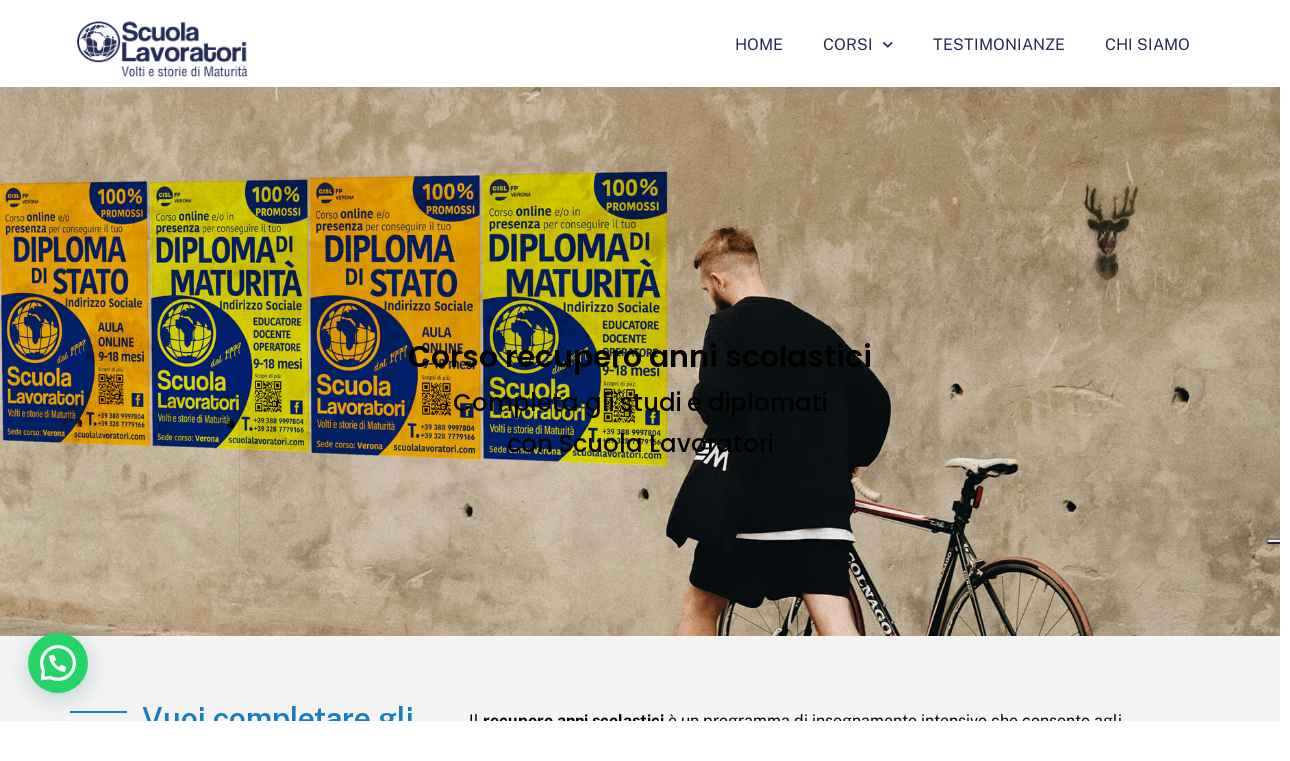

--- FILE ---
content_type: text/html; charset=UTF-8
request_url: https://scuolalavoratori.com/corso-recupero-anni-scolastici/
body_size: 108516
content:
<!DOCTYPE html>
<html lang="it-IT"  data-menu="centeralign">
<head>

<link rel="profile" href="https://gmpg.org/xfn/11" />
<link rel="pingback" href="https://scuolalavoratori.com/xmlrpc.php" />

 

<meta name='robots' content='index, follow, max-image-preview:large, max-snippet:-1, max-video-preview:-1' />
	<style>img:is([sizes="auto" i], [sizes^="auto," i]) { contain-intrinsic-size: 3000px 1500px }</style>
	
	<!-- This site is optimized with the Yoast SEO plugin v26.0 - https://yoast.com/wordpress/plugins/seo/ -->
	<title>Corso recupero anni scolastici | Scuola Lavoratori</title>
	<meta name="description" content="Recupero anni scolastici a Verona. Scopri la nostra scuola serale, segui le lezioni in aula oppure ottieni il diploma online. 100% diplomati dal 1999." />
	<link rel="canonical" href="https://scuolalavoratori.com/corso-recupero-anni-scolastici/" />
	<meta property="og:locale" content="it_IT" />
	<meta property="og:type" content="article" />
	<meta property="og:title" content="Corso recupero anni scolastici | Scuola Lavoratori" />
	<meta property="og:description" content="Recupero anni scolastici a Verona. Scopri la nostra scuola serale, segui le lezioni in aula oppure ottieni il diploma online. 100% diplomati dal 1999." />
	<meta property="og:url" content="https://scuolalavoratori.com/corso-recupero-anni-scolastici/" />
	<meta property="og:site_name" content="Scuola Lavoratori" />
	<meta property="article:modified_time" content="2024-08-05T13:28:28+00:00" />
	<meta property="og:image" content="https://scuolalavoratori.com/wp-content/uploads/2021/07/72539878_2426776254246437_8268214573429948416_n-1024x683.jpg" />
	<meta name="twitter:card" content="summary_large_image" />
	<meta name="twitter:label1" content="Tempo di lettura stimato" />
	<meta name="twitter:data1" content="3 minuti" />
	<script type="application/ld+json" class="yoast-schema-graph">{"@context":"https://schema.org","@graph":[{"@type":"WebPage","@id":"https://scuolalavoratori.com/corso-recupero-anni-scolastici/","url":"https://scuolalavoratori.com/corso-recupero-anni-scolastici/","name":"Corso recupero anni scolastici | Scuola Lavoratori","isPartOf":{"@id":"https://scuolalavoratori.com/#website"},"primaryImageOfPage":{"@id":"https://scuolalavoratori.com/corso-recupero-anni-scolastici/#primaryimage"},"image":{"@id":"https://scuolalavoratori.com/corso-recupero-anni-scolastici/#primaryimage"},"thumbnailUrl":"https://scuolalavoratori.com/wp-content/uploads/2021/07/72539878_2426776254246437_8268214573429948416_n-1024x683.jpg","datePublished":"2021-07-12T13:10:12+00:00","dateModified":"2024-08-05T13:28:28+00:00","description":"Recupero anni scolastici a Verona. Scopri la nostra scuola serale, segui le lezioni in aula oppure ottieni il diploma online. 100% diplomati dal 1999.","breadcrumb":{"@id":"https://scuolalavoratori.com/corso-recupero-anni-scolastici/#breadcrumb"},"inLanguage":"it-IT","potentialAction":[{"@type":"ReadAction","target":["https://scuolalavoratori.com/corso-recupero-anni-scolastici/"]}]},{"@type":"ImageObject","inLanguage":"it-IT","@id":"https://scuolalavoratori.com/corso-recupero-anni-scolastici/#primaryimage","url":"https://scuolalavoratori.com/wp-content/uploads/2021/07/72539878_2426776254246437_8268214573429948416_n.jpg","contentUrl":"https://scuolalavoratori.com/wp-content/uploads/2021/07/72539878_2426776254246437_8268214573429948416_n.jpg","width":1800,"height":1200},{"@type":"BreadcrumbList","@id":"https://scuolalavoratori.com/corso-recupero-anni-scolastici/#breadcrumb","itemListElement":[{"@type":"ListItem","position":1,"name":"Home","item":"https://scuolalavoratori.com/"},{"@type":"ListItem","position":2,"name":"Corso recupero anni scolastici"}]},{"@type":"WebSite","@id":"https://scuolalavoratori.com/#website","url":"https://scuolalavoratori.com/","name":"Scuola Lavoratori","description":"Diploma di Stato Verona","potentialAction":[{"@type":"SearchAction","target":{"@type":"EntryPoint","urlTemplate":"https://scuolalavoratori.com/?s={search_term_string}"},"query-input":{"@type":"PropertyValueSpecification","valueRequired":true,"valueName":"search_term_string"}}],"inLanguage":"it-IT"}]}</script>
	<!-- / Yoast SEO plugin. -->


<link rel='dns-prefetch' href='//cdn.iubenda.com' />
<link href='https://fonts.gstatic.com' crossorigin rel='preconnect' />
<link rel="alternate" type="application/rss+xml" title="Scuola Lavoratori &raquo; Feed" href="https://scuolalavoratori.com/feed/" />
<link rel="alternate" type="application/rss+xml" title="Scuola Lavoratori &raquo; Feed dei commenti" href="https://scuolalavoratori.com/comments/feed/" />
<meta charset="UTF-8" /><meta name="viewport" content="width=device-width, initial-scale=1, maximum-scale=1" /><meta name="format-detection" content="telephone=no"><script type="text/javascript">
/* <![CDATA[ */
window._wpemojiSettings = {"baseUrl":"https:\/\/s.w.org\/images\/core\/emoji\/16.0.1\/72x72\/","ext":".png","svgUrl":"https:\/\/s.w.org\/images\/core\/emoji\/16.0.1\/svg\/","svgExt":".svg","source":{"concatemoji":"https:\/\/scuolalavoratori.com\/wp-includes\/js\/wp-emoji-release.min.js?ver=6.8.3"}};
/*! This file is auto-generated */
!function(s,n){var o,i,e;function c(e){try{var t={supportTests:e,timestamp:(new Date).valueOf()};sessionStorage.setItem(o,JSON.stringify(t))}catch(e){}}function p(e,t,n){e.clearRect(0,0,e.canvas.width,e.canvas.height),e.fillText(t,0,0);var t=new Uint32Array(e.getImageData(0,0,e.canvas.width,e.canvas.height).data),a=(e.clearRect(0,0,e.canvas.width,e.canvas.height),e.fillText(n,0,0),new Uint32Array(e.getImageData(0,0,e.canvas.width,e.canvas.height).data));return t.every(function(e,t){return e===a[t]})}function u(e,t){e.clearRect(0,0,e.canvas.width,e.canvas.height),e.fillText(t,0,0);for(var n=e.getImageData(16,16,1,1),a=0;a<n.data.length;a++)if(0!==n.data[a])return!1;return!0}function f(e,t,n,a){switch(t){case"flag":return n(e,"\ud83c\udff3\ufe0f\u200d\u26a7\ufe0f","\ud83c\udff3\ufe0f\u200b\u26a7\ufe0f")?!1:!n(e,"\ud83c\udde8\ud83c\uddf6","\ud83c\udde8\u200b\ud83c\uddf6")&&!n(e,"\ud83c\udff4\udb40\udc67\udb40\udc62\udb40\udc65\udb40\udc6e\udb40\udc67\udb40\udc7f","\ud83c\udff4\u200b\udb40\udc67\u200b\udb40\udc62\u200b\udb40\udc65\u200b\udb40\udc6e\u200b\udb40\udc67\u200b\udb40\udc7f");case"emoji":return!a(e,"\ud83e\udedf")}return!1}function g(e,t,n,a){var r="undefined"!=typeof WorkerGlobalScope&&self instanceof WorkerGlobalScope?new OffscreenCanvas(300,150):s.createElement("canvas"),o=r.getContext("2d",{willReadFrequently:!0}),i=(o.textBaseline="top",o.font="600 32px Arial",{});return e.forEach(function(e){i[e]=t(o,e,n,a)}),i}function t(e){var t=s.createElement("script");t.src=e,t.defer=!0,s.head.appendChild(t)}"undefined"!=typeof Promise&&(o="wpEmojiSettingsSupports",i=["flag","emoji"],n.supports={everything:!0,everythingExceptFlag:!0},e=new Promise(function(e){s.addEventListener("DOMContentLoaded",e,{once:!0})}),new Promise(function(t){var n=function(){try{var e=JSON.parse(sessionStorage.getItem(o));if("object"==typeof e&&"number"==typeof e.timestamp&&(new Date).valueOf()<e.timestamp+604800&&"object"==typeof e.supportTests)return e.supportTests}catch(e){}return null}();if(!n){if("undefined"!=typeof Worker&&"undefined"!=typeof OffscreenCanvas&&"undefined"!=typeof URL&&URL.createObjectURL&&"undefined"!=typeof Blob)try{var e="postMessage("+g.toString()+"("+[JSON.stringify(i),f.toString(),p.toString(),u.toString()].join(",")+"));",a=new Blob([e],{type:"text/javascript"}),r=new Worker(URL.createObjectURL(a),{name:"wpTestEmojiSupports"});return void(r.onmessage=function(e){c(n=e.data),r.terminate(),t(n)})}catch(e){}c(n=g(i,f,p,u))}t(n)}).then(function(e){for(var t in e)n.supports[t]=e[t],n.supports.everything=n.supports.everything&&n.supports[t],"flag"!==t&&(n.supports.everythingExceptFlag=n.supports.everythingExceptFlag&&n.supports[t]);n.supports.everythingExceptFlag=n.supports.everythingExceptFlag&&!n.supports.flag,n.DOMReady=!1,n.readyCallback=function(){n.DOMReady=!0}}).then(function(){return e}).then(function(){var e;n.supports.everything||(n.readyCallback(),(e=n.source||{}).concatemoji?t(e.concatemoji):e.wpemoji&&e.twemoji&&(t(e.twemoji),t(e.wpemoji)))}))}((window,document),window._wpemojiSettings);
/* ]]> */
</script>
<style id='wp-emoji-styles-inline-css' type='text/css'>

	img.wp-smiley, img.emoji {
		display: inline !important;
		border: none !important;
		box-shadow: none !important;
		height: 1em !important;
		width: 1em !important;
		margin: 0 0.07em !important;
		vertical-align: -0.1em !important;
		background: none !important;
		padding: 0 !important;
	}
</style>
<style id='classic-theme-styles-inline-css' type='text/css'>
/*! This file is auto-generated */
.wp-block-button__link{color:#fff;background-color:#32373c;border-radius:9999px;box-shadow:none;text-decoration:none;padding:calc(.667em + 2px) calc(1.333em + 2px);font-size:1.125em}.wp-block-file__button{background:#32373c;color:#fff;text-decoration:none}
</style>
<style id='joinchat-button-style-inline-css' type='text/css'>
.wp-block-joinchat-button{border:none!important;text-align:center}.wp-block-joinchat-button figure{display:table;margin:0 auto;padding:0}.wp-block-joinchat-button figcaption{font:normal normal 400 .6em/2em var(--wp--preset--font-family--system-font,sans-serif);margin:0;padding:0}.wp-block-joinchat-button .joinchat-button__qr{background-color:#fff;border:6px solid #25d366;border-radius:30px;box-sizing:content-box;display:block;height:200px;margin:auto;overflow:hidden;padding:10px;width:200px}.wp-block-joinchat-button .joinchat-button__qr canvas,.wp-block-joinchat-button .joinchat-button__qr img{display:block;margin:auto}.wp-block-joinchat-button .joinchat-button__link{align-items:center;background-color:#25d366;border:6px solid #25d366;border-radius:30px;display:inline-flex;flex-flow:row nowrap;justify-content:center;line-height:1.25em;margin:0 auto;text-decoration:none}.wp-block-joinchat-button .joinchat-button__link:before{background:transparent var(--joinchat-ico) no-repeat center;background-size:100%;content:"";display:block;height:1.5em;margin:-.75em .75em -.75em 0;width:1.5em}.wp-block-joinchat-button figure+.joinchat-button__link{margin-top:10px}@media (orientation:landscape)and (min-height:481px),(orientation:portrait)and (min-width:481px){.wp-block-joinchat-button.joinchat-button--qr-only figure+.joinchat-button__link{display:none}}@media (max-width:480px),(orientation:landscape)and (max-height:480px){.wp-block-joinchat-button figure{display:none}}

</style>
<style id='global-styles-inline-css' type='text/css'>
:root{--wp--preset--aspect-ratio--square: 1;--wp--preset--aspect-ratio--4-3: 4/3;--wp--preset--aspect-ratio--3-4: 3/4;--wp--preset--aspect-ratio--3-2: 3/2;--wp--preset--aspect-ratio--2-3: 2/3;--wp--preset--aspect-ratio--16-9: 16/9;--wp--preset--aspect-ratio--9-16: 9/16;--wp--preset--color--black: #000000;--wp--preset--color--cyan-bluish-gray: #abb8c3;--wp--preset--color--white: #ffffff;--wp--preset--color--pale-pink: #f78da7;--wp--preset--color--vivid-red: #cf2e2e;--wp--preset--color--luminous-vivid-orange: #ff6900;--wp--preset--color--luminous-vivid-amber: #fcb900;--wp--preset--color--light-green-cyan: #7bdcb5;--wp--preset--color--vivid-green-cyan: #00d084;--wp--preset--color--pale-cyan-blue: #8ed1fc;--wp--preset--color--vivid-cyan-blue: #0693e3;--wp--preset--color--vivid-purple: #9b51e0;--wp--preset--gradient--vivid-cyan-blue-to-vivid-purple: linear-gradient(135deg,rgba(6,147,227,1) 0%,rgb(155,81,224) 100%);--wp--preset--gradient--light-green-cyan-to-vivid-green-cyan: linear-gradient(135deg,rgb(122,220,180) 0%,rgb(0,208,130) 100%);--wp--preset--gradient--luminous-vivid-amber-to-luminous-vivid-orange: linear-gradient(135deg,rgba(252,185,0,1) 0%,rgba(255,105,0,1) 100%);--wp--preset--gradient--luminous-vivid-orange-to-vivid-red: linear-gradient(135deg,rgba(255,105,0,1) 0%,rgb(207,46,46) 100%);--wp--preset--gradient--very-light-gray-to-cyan-bluish-gray: linear-gradient(135deg,rgb(238,238,238) 0%,rgb(169,184,195) 100%);--wp--preset--gradient--cool-to-warm-spectrum: linear-gradient(135deg,rgb(74,234,220) 0%,rgb(151,120,209) 20%,rgb(207,42,186) 40%,rgb(238,44,130) 60%,rgb(251,105,98) 80%,rgb(254,248,76) 100%);--wp--preset--gradient--blush-light-purple: linear-gradient(135deg,rgb(255,206,236) 0%,rgb(152,150,240) 100%);--wp--preset--gradient--blush-bordeaux: linear-gradient(135deg,rgb(254,205,165) 0%,rgb(254,45,45) 50%,rgb(107,0,62) 100%);--wp--preset--gradient--luminous-dusk: linear-gradient(135deg,rgb(255,203,112) 0%,rgb(199,81,192) 50%,rgb(65,88,208) 100%);--wp--preset--gradient--pale-ocean: linear-gradient(135deg,rgb(255,245,203) 0%,rgb(182,227,212) 50%,rgb(51,167,181) 100%);--wp--preset--gradient--electric-grass: linear-gradient(135deg,rgb(202,248,128) 0%,rgb(113,206,126) 100%);--wp--preset--gradient--midnight: linear-gradient(135deg,rgb(2,3,129) 0%,rgb(40,116,252) 100%);--wp--preset--font-size--small: 13px;--wp--preset--font-size--medium: 20px;--wp--preset--font-size--large: 36px;--wp--preset--font-size--x-large: 42px;--wp--preset--spacing--20: 0.44rem;--wp--preset--spacing--30: 0.67rem;--wp--preset--spacing--40: 1rem;--wp--preset--spacing--50: 1.5rem;--wp--preset--spacing--60: 2.25rem;--wp--preset--spacing--70: 3.38rem;--wp--preset--spacing--80: 5.06rem;--wp--preset--shadow--natural: 6px 6px 9px rgba(0, 0, 0, 0.2);--wp--preset--shadow--deep: 12px 12px 50px rgba(0, 0, 0, 0.4);--wp--preset--shadow--sharp: 6px 6px 0px rgba(0, 0, 0, 0.2);--wp--preset--shadow--outlined: 6px 6px 0px -3px rgba(255, 255, 255, 1), 6px 6px rgba(0, 0, 0, 1);--wp--preset--shadow--crisp: 6px 6px 0px rgba(0, 0, 0, 1);}:where(.is-layout-flex){gap: 0.5em;}:where(.is-layout-grid){gap: 0.5em;}body .is-layout-flex{display: flex;}.is-layout-flex{flex-wrap: wrap;align-items: center;}.is-layout-flex > :is(*, div){margin: 0;}body .is-layout-grid{display: grid;}.is-layout-grid > :is(*, div){margin: 0;}:where(.wp-block-columns.is-layout-flex){gap: 2em;}:where(.wp-block-columns.is-layout-grid){gap: 2em;}:where(.wp-block-post-template.is-layout-flex){gap: 1.25em;}:where(.wp-block-post-template.is-layout-grid){gap: 1.25em;}.has-black-color{color: var(--wp--preset--color--black) !important;}.has-cyan-bluish-gray-color{color: var(--wp--preset--color--cyan-bluish-gray) !important;}.has-white-color{color: var(--wp--preset--color--white) !important;}.has-pale-pink-color{color: var(--wp--preset--color--pale-pink) !important;}.has-vivid-red-color{color: var(--wp--preset--color--vivid-red) !important;}.has-luminous-vivid-orange-color{color: var(--wp--preset--color--luminous-vivid-orange) !important;}.has-luminous-vivid-amber-color{color: var(--wp--preset--color--luminous-vivid-amber) !important;}.has-light-green-cyan-color{color: var(--wp--preset--color--light-green-cyan) !important;}.has-vivid-green-cyan-color{color: var(--wp--preset--color--vivid-green-cyan) !important;}.has-pale-cyan-blue-color{color: var(--wp--preset--color--pale-cyan-blue) !important;}.has-vivid-cyan-blue-color{color: var(--wp--preset--color--vivid-cyan-blue) !important;}.has-vivid-purple-color{color: var(--wp--preset--color--vivid-purple) !important;}.has-black-background-color{background-color: var(--wp--preset--color--black) !important;}.has-cyan-bluish-gray-background-color{background-color: var(--wp--preset--color--cyan-bluish-gray) !important;}.has-white-background-color{background-color: var(--wp--preset--color--white) !important;}.has-pale-pink-background-color{background-color: var(--wp--preset--color--pale-pink) !important;}.has-vivid-red-background-color{background-color: var(--wp--preset--color--vivid-red) !important;}.has-luminous-vivid-orange-background-color{background-color: var(--wp--preset--color--luminous-vivid-orange) !important;}.has-luminous-vivid-amber-background-color{background-color: var(--wp--preset--color--luminous-vivid-amber) !important;}.has-light-green-cyan-background-color{background-color: var(--wp--preset--color--light-green-cyan) !important;}.has-vivid-green-cyan-background-color{background-color: var(--wp--preset--color--vivid-green-cyan) !important;}.has-pale-cyan-blue-background-color{background-color: var(--wp--preset--color--pale-cyan-blue) !important;}.has-vivid-cyan-blue-background-color{background-color: var(--wp--preset--color--vivid-cyan-blue) !important;}.has-vivid-purple-background-color{background-color: var(--wp--preset--color--vivid-purple) !important;}.has-black-border-color{border-color: var(--wp--preset--color--black) !important;}.has-cyan-bluish-gray-border-color{border-color: var(--wp--preset--color--cyan-bluish-gray) !important;}.has-white-border-color{border-color: var(--wp--preset--color--white) !important;}.has-pale-pink-border-color{border-color: var(--wp--preset--color--pale-pink) !important;}.has-vivid-red-border-color{border-color: var(--wp--preset--color--vivid-red) !important;}.has-luminous-vivid-orange-border-color{border-color: var(--wp--preset--color--luminous-vivid-orange) !important;}.has-luminous-vivid-amber-border-color{border-color: var(--wp--preset--color--luminous-vivid-amber) !important;}.has-light-green-cyan-border-color{border-color: var(--wp--preset--color--light-green-cyan) !important;}.has-vivid-green-cyan-border-color{border-color: var(--wp--preset--color--vivid-green-cyan) !important;}.has-pale-cyan-blue-border-color{border-color: var(--wp--preset--color--pale-cyan-blue) !important;}.has-vivid-cyan-blue-border-color{border-color: var(--wp--preset--color--vivid-cyan-blue) !important;}.has-vivid-purple-border-color{border-color: var(--wp--preset--color--vivid-purple) !important;}.has-vivid-cyan-blue-to-vivid-purple-gradient-background{background: var(--wp--preset--gradient--vivid-cyan-blue-to-vivid-purple) !important;}.has-light-green-cyan-to-vivid-green-cyan-gradient-background{background: var(--wp--preset--gradient--light-green-cyan-to-vivid-green-cyan) !important;}.has-luminous-vivid-amber-to-luminous-vivid-orange-gradient-background{background: var(--wp--preset--gradient--luminous-vivid-amber-to-luminous-vivid-orange) !important;}.has-luminous-vivid-orange-to-vivid-red-gradient-background{background: var(--wp--preset--gradient--luminous-vivid-orange-to-vivid-red) !important;}.has-very-light-gray-to-cyan-bluish-gray-gradient-background{background: var(--wp--preset--gradient--very-light-gray-to-cyan-bluish-gray) !important;}.has-cool-to-warm-spectrum-gradient-background{background: var(--wp--preset--gradient--cool-to-warm-spectrum) !important;}.has-blush-light-purple-gradient-background{background: var(--wp--preset--gradient--blush-light-purple) !important;}.has-blush-bordeaux-gradient-background{background: var(--wp--preset--gradient--blush-bordeaux) !important;}.has-luminous-dusk-gradient-background{background: var(--wp--preset--gradient--luminous-dusk) !important;}.has-pale-ocean-gradient-background{background: var(--wp--preset--gradient--pale-ocean) !important;}.has-electric-grass-gradient-background{background: var(--wp--preset--gradient--electric-grass) !important;}.has-midnight-gradient-background{background: var(--wp--preset--gradient--midnight) !important;}.has-small-font-size{font-size: var(--wp--preset--font-size--small) !important;}.has-medium-font-size{font-size: var(--wp--preset--font-size--medium) !important;}.has-large-font-size{font-size: var(--wp--preset--font-size--large) !important;}.has-x-large-font-size{font-size: var(--wp--preset--font-size--x-large) !important;}
:where(.wp-block-post-template.is-layout-flex){gap: 1.25em;}:where(.wp-block-post-template.is-layout-grid){gap: 1.25em;}
:where(.wp-block-columns.is-layout-flex){gap: 2em;}:where(.wp-block-columns.is-layout-grid){gap: 2em;}
:root :where(.wp-block-pullquote){font-size: 1.5em;line-height: 1.6;}
</style>
<link rel='stylesheet' id='typed-cursor-css' href='https://scuolalavoratori.com/wp-content/plugins/animated-typing-effect/assets/css/cursor.css?ver=6.8.3' type='text/css' media='all' />
<link rel='stylesheet' id='contact-form-7-css' href='https://scuolalavoratori.com/wp-content/plugins/contact-form-7/includes/css/styles.css?ver=6.1.1' type='text/css' media='all' />
<link rel='stylesheet' id='spam-protect-for-contact-form7-css' href='https://scuolalavoratori.com/wp-content/plugins/wp-contact-form-7-spam-blocker/frontend/css/spam-protect-for-contact-form7.css?ver=1.0.0' type='text/css' media='all' />
<link rel='stylesheet' id='jquery-ui-custom-css' href='https://scuolalavoratori.com/wp-content/plugins/zm-ajax-login-register/assets/jquery-ui.css?ver=6.8.3' type='text/css' media='all' />
<link rel='stylesheet' id='ajax-login-register-style-css' href='https://scuolalavoratori.com/wp-content/plugins/zm-ajax-login-register/assets/style.css?ver=6.8.3' type='text/css' media='all' />
<link rel='stylesheet' id='architecturer-reset-css-css' href='https://scuolalavoratori.com/wp-content/themes/architecturer/css/core/reset.css?ver=6.8.3' type='text/css' media='all' />
<link rel='stylesheet' id='architecturer-wordpress-css-css' href='https://scuolalavoratori.com/wp-content/themes/architecturer/css/core/wordpress.css?ver=6.8.3' type='text/css' media='all' />
<link rel='stylesheet' id='architecturer-screen-css' href='https://scuolalavoratori.com/wp-content/themes/architecturer/css/core/screen.css?ver=6.8.3' type='text/css' media='all' />
<style id='architecturer-screen-inline-css' type='text/css'>

                	@font-face {
	                	font-family: "Publica Sans";
	                	src: url(https://scuolalavoratori.com/wp-content/uploads/2021/07/PublicSans-VariableFont_wght.woff) format("woff");
	                }
                
</style>
<link rel='stylesheet' id='modulobox-css' href='https://scuolalavoratori.com/wp-content/themes/architecturer/css/modulobox.css?ver=6.8.3' type='text/css' media='all' />
<link rel='stylesheet' id='fontawesome-css' href='https://scuolalavoratori.com/wp-content/themes/architecturer/css/font-awesome.min.css?ver=6.8.3' type='text/css' media='all' />
<link rel='stylesheet' id='themify-icons-css' href='https://scuolalavoratori.com/wp-content/themes/architecturer/css/themify-icons.css?ver=3.5.1' type='text/css' media='all' />
<link rel='stylesheet' id='architecturer-childtheme-css' href='https://scuolalavoratori.com/wp-content/themes/architecturer-child/style.css?ver=6.8.3' type='text/css' media='all' />
<link rel='stylesheet' id='loftloader-lite-animation-css' href='https://scuolalavoratori.com/wp-content/plugins/loftloader/assets/css/loftloader.min.css?ver=2024112801' type='text/css' media='all' />
<link rel='stylesheet' id='elementor-icons-css' href='https://scuolalavoratori.com/wp-content/plugins/elementor/assets/lib/eicons/css/elementor-icons.min.css?ver=5.44.0' type='text/css' media='all' />
<link rel='stylesheet' id='elementor-frontend-css' href='https://scuolalavoratori.com/wp-content/plugins/elementor/assets/css/frontend.min.css?ver=3.32.2' type='text/css' media='all' />
<link rel='stylesheet' id='elementor-post-13-css' href='https://scuolalavoratori.com/wp-content/uploads/elementor/css/post-13.css?ver=1769054577' type='text/css' media='all' />
<link rel='stylesheet' id='swiper-css' href='https://scuolalavoratori.com/wp-content/plugins/elementor/assets/lib/swiper/v8/css/swiper.min.css?ver=8.4.5' type='text/css' media='all' />
<link rel='stylesheet' id='animatedheadline-css' href='https://scuolalavoratori.com/wp-content/plugins/architecturer-elementor/assets/css/animatedheadline.css?ver=6.8.3' type='text/css' media='all' />
<link rel='stylesheet' id='justifiedGallery-css' href='https://scuolalavoratori.com/wp-content/plugins/architecturer-elementor/assets/css/justifiedGallery.css?ver=6.8.3' type='text/css' media='all' />
<link rel='stylesheet' id='flickity-css' href='https://scuolalavoratori.com/wp-content/plugins/architecturer-elementor/assets/css/flickity.css?ver=6.8.3' type='text/css' media='all' />
<link rel='stylesheet' id='owl-carousel-theme-css' href='https://scuolalavoratori.com/wp-content/plugins/architecturer-elementor/assets/css/owl.theme.default.min.css?ver=6.8.3' type='text/css' media='all' />
<link rel='stylesheet' id='architecturer-elementor-css' href='https://scuolalavoratori.com/wp-content/plugins/architecturer-elementor/assets/css/architecturer-elementor.css?ver=6.8.3' type='text/css' media='all' />
<link rel='stylesheet' id='architecturer-elementor-responsive-css' href='https://scuolalavoratori.com/wp-content/plugins/architecturer-elementor/assets/css/architecturer-elementor-responsive.css?ver=6.8.3' type='text/css' media='all' />
<link rel='stylesheet' id='widget-divider-css' href='https://scuolalavoratori.com/wp-content/plugins/elementor/assets/css/widget-divider.min.css?ver=3.32.2' type='text/css' media='all' />
<link rel='stylesheet' id='widget-heading-css' href='https://scuolalavoratori.com/wp-content/plugins/elementor/assets/css/widget-heading.min.css?ver=3.32.2' type='text/css' media='all' />
<link rel='stylesheet' id='e-animation-pop-css' href='https://scuolalavoratori.com/wp-content/plugins/elementor/assets/lib/animations/styles/e-animation-pop.min.css?ver=3.32.2' type='text/css' media='all' />
<link rel='stylesheet' id='widget-image-css' href='https://scuolalavoratori.com/wp-content/plugins/elementor/assets/css/widget-image.min.css?ver=3.32.2' type='text/css' media='all' />
<link rel='stylesheet' id='elementor-post-1967-css' href='https://scuolalavoratori.com/wp-content/uploads/elementor/css/post-1967.css?ver=1769067652' type='text/css' media='all' />
<link rel='stylesheet' id='architecturer-script-responsive-css-css' href='https://scuolalavoratori.com/wp-content/themes/architecturer/css/core/responsive.css?ver=6.8.3' type='text/css' media='all' />
<style id='architecturer-script-responsive-css-inline-css' type='text/css'>

		@keyframes fadeInUp {
		    0% {
		    	opacity: 0;
		    	transform: translateY(10%);
		    }
		    100% {
		    	opacity: 1;
		    	transform: translateY(0%);
		    }
		}

		@keyframes fadeInDown {
		    0% {
		    	opacity: 0;
		    	transform: translateY(-10%);
		    }
		    100% {
		    	opacity: 1;
		    	transform: translateY(0%);
		    }
		}

		@keyframes fadeInLeft {
		    0% {
		    	opacity: 0;
		    	transform: translateX(10%);
		    }
		    100% {
		    	opacity: 1;
		    	transform: translateX(0%);
		    }
		}

		@keyframes fadeInRight {
		    0% {
		    	opacity: 0;
		    	transform: translateX(-10%);
		    }
		    100% {
		    	opacity: 1;
		    	transform: translateX(0%);
		    }
		}
	
</style>
<link rel='stylesheet' id='elementor-gf-local-roboto-css' href='https://scuolalavoratori.com/wp-content/uploads/elementor/google-fonts/css/roboto.css?ver=1744632542' type='text/css' media='all' />
<link rel='stylesheet' id='elementor-gf-local-robotoslab-css' href='https://scuolalavoratori.com/wp-content/uploads/elementor/google-fonts/css/robotoslab.css?ver=1744632543' type='text/css' media='all' />
<link rel='stylesheet' id='elementor-gf-local-poppins-css' href='https://scuolalavoratori.com/wp-content/uploads/elementor/google-fonts/css/poppins.css?ver=1744632543' type='text/css' media='all' />
<link rel='stylesheet' id='elementor-gf-local-publicsans-css' href='https://scuolalavoratori.com/wp-content/uploads/elementor/google-fonts/css/publicsans.css?ver=1744632544' type='text/css' media='all' />

<script  type="text/javascript" class=" _iub_cs_skip" type="text/javascript" id="iubenda-head-inline-scripts-0">
/* <![CDATA[ */

var _iub = _iub || [];
_iub.csConfiguration = {"ccpaApplies":true,"consentOnContinuedBrowsing":false,"enableCcpa":true,"floatingPreferencesButtonDisplay":"anchored-center-right","invalidateConsentWithoutLog":true,"perPurposeConsent":true,"siteId":1167043,"cookiePolicyId":63470814,"lang":"it", "banner":{ "acceptButtonCaptionColor":"white","acceptButtonColor":"#0073CE","acceptButtonDisplay":true,"backgroundColor":"#5A5A5A","closeButtonDisplay":false,"customizeButtonCaptionColor":"white","customizeButtonColor":"#212121","customizeButtonDisplay":true,"explicitWithdrawal":true,"listPurposes":true,"rejectButtonCaptionColor":"white","rejectButtonColor":"#0073CE","rejectButtonDisplay":true,"textColor":"#dadada" }};
/* ]]> */
</script>
<script  type="text/javascript" class=" _iub_cs_skip" type="text/javascript" src="//cdn.iubenda.com/cs/ccpa/stub.js?ver=3.12.4" id="iubenda-head-scripts-0-js"></script>
<script  type="text/javascript" charset="UTF-8" async="" class=" _iub_cs_skip" type="text/javascript" src="//cdn.iubenda.com/cs/iubenda_cs.js?ver=3.12.4" id="iubenda-head-scripts-1-js"></script>
<script type="text/javascript" src="https://scuolalavoratori.com/wp-includes/js/jquery/jquery.min.js?ver=3.7.1" id="jquery-core-js"></script>
<script type="text/javascript" src="https://scuolalavoratori.com/wp-includes/js/jquery/jquery-migrate.min.js?ver=3.4.1" id="jquery-migrate-js"></script>
<script type="text/javascript" src="https://scuolalavoratori.com/wp-content/plugins/wp-contact-form-7-spam-blocker/frontend/js/spam-protect-for-contact-form7.js?ver=1.0.0" id="spam-protect-for-contact-form7-js"></script>
<script type="text/javascript" src="https://scuolalavoratori.com/wp-includes/js/jquery/ui/core.min.js?ver=1.13.3" id="jquery-ui-core-js"></script>
<script type="text/javascript" src="https://scuolalavoratori.com/wp-includes/js/jquery/ui/mouse.min.js?ver=1.13.3" id="jquery-ui-mouse-js"></script>
<script type="text/javascript" src="https://scuolalavoratori.com/wp-includes/js/jquery/ui/resizable.min.js?ver=1.13.3" id="jquery-ui-resizable-js"></script>
<script type="text/javascript" src="https://scuolalavoratori.com/wp-includes/js/jquery/ui/draggable.min.js?ver=1.13.3" id="jquery-ui-draggable-js"></script>
<script type="text/javascript" src="https://scuolalavoratori.com/wp-includes/js/jquery/ui/controlgroup.min.js?ver=1.13.3" id="jquery-ui-controlgroup-js"></script>
<script type="text/javascript" src="https://scuolalavoratori.com/wp-includes/js/jquery/ui/checkboxradio.min.js?ver=1.13.3" id="jquery-ui-checkboxradio-js"></script>
<script type="text/javascript" src="https://scuolalavoratori.com/wp-includes/js/jquery/ui/button.min.js?ver=1.13.3" id="jquery-ui-button-js"></script>
<script type="text/javascript" src="https://scuolalavoratori.com/wp-includes/js/jquery/ui/dialog.min.js?ver=1.13.3" id="jquery-ui-dialog-js"></script>
<script type="text/javascript" id="ajax-login-register-script-js-extra">
/* <![CDATA[ */
var _zm_alr_settings = {"ajaxurl":"https:\/\/scuolalavoratori.com\/wp-admin\/admin-ajax.php","login_handle":".client_login_link","register_handle":"","redirect":"https:\/\/scuolalavoratori.com\/","wp_logout_url":"https:\/\/scuolalavoratori.com\/wp-login.php?action=logout&redirect_to=https%3A%2F%2Fscuolalavoratori.com&_wpnonce=008aaa3aea","logout_text":"Chiudi sessione","close_text":"Chiudi","pre_load_forms":"zm_alr_misc_pre_load_no","logged_in_text":"Sei gi\u00e0 connesso","registered_text":"Sei gi\u00e0 registrato","dialog_width":"265","dialog_height":"auto","dialog_position":{"my":"center top","at":"center top+5%","of":"body"}};
/* ]]> */
</script>
<script type="text/javascript" src="https://scuolalavoratori.com/wp-content/plugins/zm-ajax-login-register/assets/scripts.js?ver=6.8.3" id="ajax-login-register-script-js"></script>
<script type="text/javascript" src="https://scuolalavoratori.com/wp-content/plugins/zm-ajax-login-register/assets/login.js?ver=6.8.3" id="ajax-login-register-login-script-js"></script>
<script type="text/javascript" src="https://scuolalavoratori.com/wp-content/plugins/zm-ajax-login-register/assets/register.js?ver=6.8.3" id="ajax-login-register-register-script-js"></script>
<link rel="https://api.w.org/" href="https://scuolalavoratori.com/wp-json/" /><link rel="alternate" title="JSON" type="application/json" href="https://scuolalavoratori.com/wp-json/wp/v2/pages/1967" /><link rel="EditURI" type="application/rsd+xml" title="RSD" href="https://scuolalavoratori.com/xmlrpc.php?rsd" />
<meta name="generator" content="WordPress 6.8.3" />
<link rel='shortlink' href='https://scuolalavoratori.com/?p=1967' />
<link rel="alternate" title="oEmbed (JSON)" type="application/json+oembed" href="https://scuolalavoratori.com/wp-json/oembed/1.0/embed?url=https%3A%2F%2Fscuolalavoratori.com%2Fcorso-recupero-anni-scolastici%2F" />
<link rel="alternate" title="oEmbed (XML)" type="text/xml+oembed" href="https://scuolalavoratori.com/wp-json/oembed/1.0/embed?url=https%3A%2F%2Fscuolalavoratori.com%2Fcorso-recupero-anni-scolastici%2F&#038;format=xml" />
<meta name="generator" content="Elementor 3.32.2; features: additional_custom_breakpoints; settings: css_print_method-external, google_font-enabled, font_display-auto">

<!-- Meta Pixel Code -->
<script type='text/javascript'>
!function(f,b,e,v,n,t,s){if(f.fbq)return;n=f.fbq=function(){n.callMethod?
n.callMethod.apply(n,arguments):n.queue.push(arguments)};if(!f._fbq)f._fbq=n;
n.push=n;n.loaded=!0;n.version='2.0';n.queue=[];t=b.createElement(e);t.async=!0;
t.src=v;s=b.getElementsByTagName(e)[0];s.parentNode.insertBefore(t,s)}(window,
document,'script','https://connect.facebook.net/en_US/fbevents.js');
</script>
<!-- End Meta Pixel Code -->
<script type='text/javascript'>var url = window.location.origin + '?ob=open-bridge';
            fbq('set', 'openbridge', '417575286918879', url);
fbq('init', '417575286918879', {}, {
    "agent": "wordpress-6.8.3-4.1.5"
})</script><script type='text/javascript'>
    fbq('track', 'PageView', []);
  </script><style type="text/css">.recentcomments a{display:inline !important;padding:0 !important;margin:0 !important;}</style>
        
    			<style>
				.e-con.e-parent:nth-of-type(n+4):not(.e-lazyloaded):not(.e-no-lazyload),
				.e-con.e-parent:nth-of-type(n+4):not(.e-lazyloaded):not(.e-no-lazyload) * {
					background-image: none !important;
				}
				@media screen and (max-height: 1024px) {
					.e-con.e-parent:nth-of-type(n+3):not(.e-lazyloaded):not(.e-no-lazyload),
					.e-con.e-parent:nth-of-type(n+3):not(.e-lazyloaded):not(.e-no-lazyload) * {
						background-image: none !important;
					}
				}
				@media screen and (max-height: 640px) {
					.e-con.e-parent:nth-of-type(n+2):not(.e-lazyloaded):not(.e-no-lazyload),
					.e-con.e-parent:nth-of-type(n+2):not(.e-lazyloaded):not(.e-no-lazyload) * {
						background-image: none !important;
					}
				}
			</style>
			<meta name="generator" content="Powered by Slider Revolution 6.5.5 - responsive, Mobile-Friendly Slider Plugin for WordPress with comfortable drag and drop interface." />
<link rel="icon" href="https://scuolalavoratori.com/wp-content/uploads/2021/07/cropped-favicon-32x32.png" sizes="32x32" />
<link rel="icon" href="https://scuolalavoratori.com/wp-content/uploads/2021/07/cropped-favicon-192x192.png" sizes="192x192" />
<link rel="apple-touch-icon" href="https://scuolalavoratori.com/wp-content/uploads/2021/07/cropped-favicon-180x180.png" />
<meta name="msapplication-TileImage" content="https://scuolalavoratori.com/wp-content/uploads/2021/07/cropped-favicon-270x270.png" />
<script type="text/javascript">function setREVStartSize(e){
			//window.requestAnimationFrame(function() {				 
				window.RSIW = window.RSIW===undefined ? window.innerWidth : window.RSIW;	
				window.RSIH = window.RSIH===undefined ? window.innerHeight : window.RSIH;	
				try {								
					var pw = document.getElementById(e.c).parentNode.offsetWidth,
						newh;
					pw = pw===0 || isNaN(pw) ? window.RSIW : pw;
					e.tabw = e.tabw===undefined ? 0 : parseInt(e.tabw);
					e.thumbw = e.thumbw===undefined ? 0 : parseInt(e.thumbw);
					e.tabh = e.tabh===undefined ? 0 : parseInt(e.tabh);
					e.thumbh = e.thumbh===undefined ? 0 : parseInt(e.thumbh);
					e.tabhide = e.tabhide===undefined ? 0 : parseInt(e.tabhide);
					e.thumbhide = e.thumbhide===undefined ? 0 : parseInt(e.thumbhide);
					e.mh = e.mh===undefined || e.mh=="" || e.mh==="auto" ? 0 : parseInt(e.mh,0);		
					if(e.layout==="fullscreen" || e.l==="fullscreen") 						
						newh = Math.max(e.mh,window.RSIH);					
					else{					
						e.gw = Array.isArray(e.gw) ? e.gw : [e.gw];
						for (var i in e.rl) if (e.gw[i]===undefined || e.gw[i]===0) e.gw[i] = e.gw[i-1];					
						e.gh = e.el===undefined || e.el==="" || (Array.isArray(e.el) && e.el.length==0)? e.gh : e.el;
						e.gh = Array.isArray(e.gh) ? e.gh : [e.gh];
						for (var i in e.rl) if (e.gh[i]===undefined || e.gh[i]===0) e.gh[i] = e.gh[i-1];
											
						var nl = new Array(e.rl.length),
							ix = 0,						
							sl;					
						e.tabw = e.tabhide>=pw ? 0 : e.tabw;
						e.thumbw = e.thumbhide>=pw ? 0 : e.thumbw;
						e.tabh = e.tabhide>=pw ? 0 : e.tabh;
						e.thumbh = e.thumbhide>=pw ? 0 : e.thumbh;					
						for (var i in e.rl) nl[i] = e.rl[i]<window.RSIW ? 0 : e.rl[i];
						sl = nl[0];									
						for (var i in nl) if (sl>nl[i] && nl[i]>0) { sl = nl[i]; ix=i;}															
						var m = pw>(e.gw[ix]+e.tabw+e.thumbw) ? 1 : (pw-(e.tabw+e.thumbw)) / (e.gw[ix]);					
						newh =  (e.gh[ix] * m) + (e.tabh + e.thumbh);
					}
					var el = document.getElementById(e.c);
					if (el!==null && el) el.style.height = newh+"px";					
					el = document.getElementById(e.c+"_wrapper");
					if (el!==null && el) {
						el.style.height = newh+"px";
						el.style.display = "block";
					}
				} catch(e){
					console.log("Failure at Presize of Slider:" + e)
				}					   
			//});
		  };</script>
<style id="loftloader-lite-custom-bg-color">#loftloader-wrapper .loader-section {
	background: #000000;
}
</style><style id="loftloader-lite-custom-bg-opacity">#loftloader-wrapper .loader-section {
	opacity: 0.95;
}
</style><style id="loftloader-lite-custom-loader">#loftloader-wrapper.pl-sun #loader {
	color: #248acc;
}
</style>		<style type="text/css" id="wp-custom-css">
			body.page-id-1015 .elementor-element-fe95e78 .portfolio_classic_grid_wrapper .portfolio_classic_img img {
	-webkit-filter: grayscale(100%); 
  filter: grayscale(100%);
}

body.page-id-1249 .elementor-element-06f2bf9 form {
	font-family: "Abel";
  text-transform: uppercase;
}

.tg_navigation_wrapper .nav li.megamenu > .elementor-megamenu-wrapper {
	overflow: scroll;
  max-height: 550px;
}

::marker {
	text-align: right !important;
	text-align-last: left !important;
	text-indent:10px !important;
	padding:10px !important;
}

ul {
	padding-left:15px;
}

input[type="submit"] {
    background-color: #da6216 !important;
	border:none;
}

.text-blu h2 a {color: #147EBF !important; text-align: center !important;}
.text-blu h2 {color: #147EBF !important; text-align: center !important;}

@media only screen and (max-width: 600px){
	.paddingzero
.elementor-container .elementor-element-b39b23b .elementor-widget-wrap {padding:0px!important;}}

@media only screen and (max-width: 600px){
.paddingzero .elementor-widget-wrap .elementor-element-populated{padding:0px!important;}}		</style>
		<style id="kirki-inline-styles">#right_click_content{background:rgba(0, 0, 0, 0.5);color:#ffffff;}body, input[type=text], input[type=password], input[type=email], input[type=url], input[type=date], input[type=tel], input.wpcf7-text, .woocommerce table.cart td.actions .coupon .input-text, .woocommerce-page table.cart td.actions .coupon .input-text, .woocommerce #content table.cart td.actions .coupon .input-text, .woocommerce-page #content table.cart td.actions .coupon .input-text, select, textarea, .ui-widget input, .ui-widget select, .ui-widget textarea, .ui-widget button, .ui-widget label, .ui-widget-header, .zm_alr_ul_container{font-family:Public Sans;}body, input[type=text], input[type=password], input[type=email], input[type=url], input[type=date], input[type=tel], input.wpcf7-text, .woocommerce table.cart td.actions .coupon .input-text, .woocommerce-page table.cart td.actions .coupon .input-text, .woocommerce #content table.cart td.actions .coupon .input-text, .woocommerce-page #content table.cart td.actions .coupon .input-text, select, input[type=submit], input[type=button], a.button, .button, body .ui-dialog[aria-describedby="ajax-login-register-login-dialog"] .form-wrapper input[type="submit"], body .ui-dialog[aria-describedby="ajax-login-register-dialog"] .form-wrapper input[type="submit"]{font-size:16px;}body, input[type=text], input[type=password], input[type=email], input[type=url], input[type=date], input[type=tel], input.wpcf7-text, textarea, .woocommerce table.cart td.actions .coupon .input-text, .woocommerce-page table.cart td.actions .coupon .input-text, .woocommerce #content table.cart td.actions .coupon .input-text, .woocommerce-page #content table.cart td.actions .coupon .input-text, select{font-weight:400;}body{line-height:1.6;}h1, h2, h3, h4, h5, h6, h7, .post_quote_title, strong[itemprop="author"], #page_content_wrapper .posts.blog li a, .page_content_wrapper .posts.blog li a, #filter_selected, blockquote, .sidebar_widget li.widget_products, #footer ul.sidebar_widget li ul.posts.blog li a, .woocommerce-page table.cart th, table.shop_table thead tr th, .testimonial_slider_content, .pagination, .pagination_detail{font-family:Public Sans;}h1, h2, h3, h4, h5, h6, h7, #autocomplete li strong{font-weight:600;text-transform:none;letter-spacing:0px;}h1{font-size:34px;}h2{font-size:30px;}h3{font-size:26px;}h4{font-size:24px;}h5{font-size:22px;}h6{font-size:20px;}body, #wrapper, #page_content_wrapper.fixed, #gallery_lightbox h2, .slider_wrapper .gallery_image_caption h2, #body_loading_screen, h3#reply-title span, .overlay_gallery_wrapper, .pagination a, .pagination span, #captcha-wrap .text-box input, .flex-direction-nav a, .blog_promo_title h6, #supersized li, #horizontal_gallery_wrapper .image_caption, body.tg_password_protected #page_content_wrapper .inner .inner_wrapper .sidebar_content, body .ui-dialog[aria-describedby="ajax-login-register-login-dialog"], body .ui-dialog[aria-describedby="ajax-login-register-dialog"]{background-color:#ffffff;}body, .pagination a, #gallery_lightbox h2, .slider_wrapper .gallery_image_caption h2, .post_info a, #page_content_wrapper.split #copyright, .page_content_wrapper.split #copyright, .ui-state-default a, .ui-state-default a:link, .ui-state-default a:visited, .readmore, .woocommerce-MyAccount-navigation ul a{color:#222222;}::selection, .verline{background-color:#222222;}::-webkit-input-placeholder{color:#222222;}::-moz-placeholder{color:#222222;}:-ms-input-placeholder{color:#222222;}a, .gallery_proof_filter ul li a{color:#08598b;}.flex-control-paging li a.flex-active, .post_attribute a:before, #menu_wrapper .nav ul li a:before, #menu_wrapper div .nav li > a:before, .post_attribute a:before{background-color:#08598b;}.flex-control-paging li a.flex-active, .image_boxed_wrapper:hover, .gallery_proof_filter ul li a.active, .gallery_proof_filter ul li a:hover{border-color:#08598b;}a:hover, a:active, .post_info_comment a i, .woocommerce div.product .woocommerce-tabs ul.tabs li a:hover{color:#147ebf;}input[type=button]:hover, input[type=submit]:hover, a.button:hover, .button:hover, .button.submit, a.button.white:hover, .button.white:hover, a.button.white:active, .button.white:active{background:#147ebf;border-color:#147ebf;}h1, h2, h3, h4, h5, h6, h7, pre, code, tt, blockquote, .post_header h5 a, .post_header h3 a, .post_header.grid h6 a, .post_header.fullwidth h4 a, .post_header h5 a, blockquote, .site_loading_logo_item i, .ppb_subtitle, .woocommerce .woocommerce-ordering select, .woocommerce #page_content_wrapper a.button, .woocommerce.columns-4 ul.products li.product a.add_to_cart_button, .woocommerce.columns-4 ul.products li.product a.add_to_cart_button:hover, .ui-accordion .ui-accordion-header a, .tabs .ui-state-active a, body.woocommerce div.product .woocommerce-tabs ul.tabs li.active a, body.woocommerce-page div.product .woocommerce-tabs ul.tabs li.active a, body.woocommerce #content div.product .woocommerce-tabs ul.tabs li.active a, body.woocommerce-page #content div.product .woocommerce-tabs ul.tabs li.active a, .woocommerce div.product .woocommerce-tabs ul.tabs li a, .post_header h5 a, .post_header h6 a, .flex-direction-nav a:before, .social_share_button_wrapper .social_post_view .view_number, .social_share_button_wrapper .social_post_share_count .share_number, .portfolio_post_previous a, .portfolio_post_next a, #filter_selected, #autocomplete li strong, .themelink, body .ui-dialog[aria-describedby="ajax-login-register-login-dialog"] .ui-dialog-titlebar .ui-dialog-title, body .ui-dialog[aria-describedby="ajax-login-register-dialog"] .ui-dialog-titlebar .ui-dialog-title{color:#000000;}body.page.page-template-gallery-archive-split-screen-php #fp-nav li .active span, body.tax-gallerycat #fp-nav li .active span, body.page.page-template-portfolio-fullscreen-split-screen-php #fp-nav li .active span, body.page.tax-portfolioset #fp-nav li .active span, body.page.page-template-gallery-archive-split-screen-php #fp-nav ul li a span, body.tax-gallerycat #fp-nav ul li a span, body.page.page-template-portfolio-fullscreen-split-screen-php #fp-nav ul li a span, body.page.tax-portfolioset #fp-nav ul li a span{background-color:#000000;}#social_share_wrapper, hr, #social_share_wrapper, .post.type-post, .comment .right, .widget_tag_cloud div a, .meta-tags a, .tag_cloud a, #footer, #post_more_wrapper, #page_content_wrapper .inner .sidebar_content, #page_content_wrapper .inner .sidebar_content.left_sidebar, .ajax_close, .ajax_next, .ajax_prev, .portfolio_next, .portfolio_prev, .portfolio_next_prev_wrapper.video .portfolio_prev, .portfolio_next_prev_wrapper.video .portfolio_next, .separated, .blog_next_prev_wrapper, #post_more_wrapper h5, #ajax_portfolio_wrapper.hidding, #ajax_portfolio_wrapper.visible, .tabs.vertical .ui-tabs-panel, .ui-tabs.vertical.right .ui-tabs-nav li, .woocommerce div.product .woocommerce-tabs ul.tabs li, .woocommerce #content div.product .woocommerce-tabs ul.tabs li, .woocommerce-page div.product .woocommerce-tabs ul.tabs li, .woocommerce-page #content div.product .woocommerce-tabs ul.tabs li, .woocommerce div.product .woocommerce-tabs .panel, .woocommerce-page div.product .woocommerce-tabs .panel, .woocommerce #content div.product .woocommerce-tabs .panel, .woocommerce-page #content div.product .woocommerce-tabs .panel, .woocommerce table.shop_table, .woocommerce-page table.shop_table, .woocommerce .cart-collaterals .cart_totals, .woocommerce-page .cart-collaterals .cart_totals, .woocommerce .cart-collaterals .shipping_calculator, .woocommerce-page .cart-collaterals .shipping_calculator, .woocommerce .cart-collaterals .cart_totals tr td, .woocommerce .cart-collaterals .cart_totals tr th, .woocommerce-page .cart-collaterals .cart_totals tr td, .woocommerce-page .cart-collaterals .cart_totals tr th, table tr th, table tr td, .woocommerce #payment, .woocommerce-page #payment, .woocommerce #payment ul.payment_methods li, .woocommerce-page #payment ul.payment_methods li, .woocommerce #payment div.form-row, .woocommerce-page #payment div.form-row, .ui-tabs li:first-child, .ui-tabs .ui-tabs-nav li, .ui-tabs.vertical .ui-tabs-nav li, .ui-tabs.vertical.right .ui-tabs-nav li.ui-state-active, .ui-tabs.vertical .ui-tabs-nav li:last-child, #page_content_wrapper .inner .sidebar_wrapper ul.sidebar_widget li.widget_nav_menu ul.menu li.current-menu-item a, .page_content_wrapper .inner .sidebar_wrapper ul.sidebar_widget li.widget_nav_menu ul.menu li.current-menu-item a, .ui-accordion .ui-accordion-header, .ui-accordion .ui-accordion-content, #page_content_wrapper .sidebar .content .sidebar_widget li h2.widgettitle:before, h2.widgettitle:before, #autocomplete, .ppb_blog_minimal .one_third_bg, .tabs .ui-tabs-panel, .ui-tabs .ui-tabs-nav li, .ui-tabs li:first-child, .ui-tabs.vertical .ui-tabs-nav li:last-child, .woocommerce .woocommerce-ordering select, .woocommerce div.product .woocommerce-tabs ul.tabs li.active, .woocommerce-page div.product .woocommerce-tabs ul.tabs li.active, .woocommerce #content div.product .woocommerce-tabs ul.tabs li.active, .woocommerce-page #content div.product .woocommerce-tabs ul.tabs li.active, .woocommerce-page table.cart th, table.shop_table thead tr th, hr.title_break, .overlay_gallery_border, #page_content_wrapper.split #copyright, .page_content_wrapper.split #copyright, .post.type-post, .events.type-events, h5.event_title, .post_header h5.event_title, .client_archive_wrapper, #page_content_wrapper .sidebar .content .sidebar_widget li.widget, .page_content_wrapper .sidebar .content .sidebar_widget li.widget, hr.title_break.bold, blockquote, .social_share_button_wrapper, .social_share_button_wrapper, body:not(.single) .post_wrapper, .themeborder, #about_the_author, .related.products, .woocommerce div.product div.summary .product_meta{border-color:#147ebf;}input[type=text], input[type=password], input[type=email], input[type=url], input[type=tel], input[type=date], textarea, select{background-color:#ffffff;color:#000000;border-color:#e7e7e7;}input[type=text]:focus, input[type=password]:focus, input[type=email]:focus, input[type=url]:focus, input[type=date]:focus, textarea:focus{border-color:#147ebf;}.input_effect ~ .focus-border{background-color:#147ebf;}input[type=submit], input[type=button], a.button, .button, .woocommerce .page_slider a.button, a.button.fullwidth, .woocommerce-page div.product form.cart .button, .woocommerce #respond input#submit.alt, .woocommerce a.button.alt, .woocommerce button.button.alt, .woocommerce input.button.alt, body .ui-dialog[aria-describedby="ajax-login-register-login-dialog"] .form-wrapper input[type="submit"], body .ui-dialog[aria-describedby="ajax-login-register-dialog"] .form-wrapper input[type="submit"]{font-family:Heebo;}input[type=submit], input[type=button], a.button, .button, .pagination span, .pagination a:hover, .woocommerce .footer_bar .button, .woocommerce .footer_bar .button:hover, .woocommerce-page div.product form.cart .button, .woocommerce #respond input#submit.alt, .woocommerce a.button.alt, .woocommerce button.button.alt, .woocommerce input.button.alt, .post_type_icon, .filter li a:hover, .filter li a.active, #portfolio_wall_filters li a.active, #portfolio_wall_filters li a:hover, .comment_box, .one_half.gallery2 .portfolio_type_wrapper, .one_third.gallery3 .portfolio_type_wrapper, .one_fourth.gallery4 .portfolio_type_wrapper, .one_fifth.gallery5 .portfolio_type_wrapper, .portfolio_type_wrapper, .post_share_text, #close_share, .widget_tag_cloud div a:hover, .ui-accordion .ui-accordion-header .ui-icon, .mobile_menu_wrapper #mobile_menu_close.button, .mobile_menu_wrapper #close_mobile_menu, .multi_share_button, body .ui-dialog[aria-describedby="ajax-login-register-login-dialog"] .form-wrapper input[type="submit"], body .ui-dialog[aria-describedby="ajax-login-register-dialog"] .form-wrapper input[type="submit"]{background-color:#000000;}.pagination span, .pagination a:hover, .button.ghost, .button.ghost:hover, .button.ghost:active, blockquote:after, .woocommerce-MyAccount-navigation ul li.is-active, body .ui-dialog[aria-describedby="ajax-login-register-login-dialog"] .form-wrapper input[type="submit"], body .ui-dialog[aria-describedby="ajax-login-register-dialog"] .form-wrapper input[type="submit"]{border-color:#000000;}.comment_box:before, .comment_box:after{border-top-color:#000000;}.button.ghost, .button.ghost:hover, .button.ghost:active, .infinite_load_more, blockquote:before, .woocommerce-MyAccount-navigation ul li.is-active a, body .ui-dialog[aria-describedby="ajax-login-register-login-dialog"] .form-wrapper input[type="submit"], body .ui-dialog[aria-describedby="ajax-login-register-dialog"] .form-wrapper input[type="submit"]{color:#000000;}input[type=submit], input[type=button], a.button, .button, .pagination a:hover, .woocommerce .footer_bar .button , .woocommerce .footer_bar .button:hover, .woocommerce-page div.product form.cart .button, .woocommerce #respond input#submit.alt, .woocommerce a.button.alt, .woocommerce button.button.alt, .woocommerce input.button.alt, .post_type_icon, .filter li a:hover, .filter li a.active, #portfolio_wall_filters li a.active, #portfolio_wall_filters li a:hover, .comment_box, .one_half.gallery2 .portfolio_type_wrapper, .one_third.gallery3 .portfolio_type_wrapper, .one_fourth.gallery4 .portfolio_type_wrapper, .one_fifth.gallery5 .portfolio_type_wrapper, .portfolio_type_wrapper, .post_share_text, #close_share, .widget_tag_cloud div a:hover, .ui-accordion .ui-accordion-header .ui-icon, .mobile_menu_wrapper #mobile_menu_close.button, #toTop, .multi_share_button, body .ui-dialog[aria-describedby="ajax-login-register-login-dialog"] .form-wrapper input[type="submit"], body .ui-dialog[aria-describedby="ajax-login-register-dialog"] .form-wrapper input[type="submit"],.pagination span.current, .mobile_menu_wrapper #close_mobile_menu{color:#ffffff;}input[type=submit], input[type=button], a.button, .button, .pagination a:hover, .woocommerce .footer_bar .button , .woocommerce .footer_bar .button:hover, .woocommerce-page div.product form.cart .button, .woocommerce #respond input#submit.alt, .woocommerce a.button.alt, .woocommerce button.button.alt, .woocommerce input.button.alt, .infinite_load_more, .post_share_text, #close_share, .widget_tag_cloud div a:hover, .mobile_menu_wrapper #close_mobile_menu, .mobile_menu_wrapper #mobile_menu_close.button, body .ui-dialog[aria-describedby="ajax-login-register-login-dialog"] .form-wrapper input[type="submit"], body .ui-dialog[aria-describedby="ajax-login-register-dialog"] .form-wrapper input[type="submit"]{border-color:#000000;}input[type=button]:hover, input[type=submit]:hover, a.button:hover, .button:hover, .button.submit, a.button.white:hover, .button.white:hover, a.button.white:active, .button.white:active, .black_bg input[type=submit]{background-color:#147ebf;color:#ffffff;border-color:#147ebf;}.frame_top, .frame_bottom, .frame_left, .frame_right{background:#000000;}#menu_wrapper .nav ul li a, #menu_wrapper div .nav li > a, .header_client_wrapper{font-family:Public Sans;font-weight:600;letter-spacing:1px;text-transform:none;}#menu_wrapper .nav ul li a, #menu_wrapper div .nav li > a, .header_cart_wrapper i, .header_client_wrapper{font-size:14px;}#menu_wrapper .nav ul li, html[data-menu=centeralogo] #logo_right_button{padding-top:26px;padding-bottom:26px;}.top_bar, html{background-color:#ffffff;}#menu_wrapper .nav ul li a, #menu_wrapper div .nav li > a, #mobile_nav_icon, #logo_wrapper .social_wrapper ul li a, .header_cart_wrapper a{color:#000000;}#mobile_nav_icon{border-color:#000000;}#menu_wrapper .nav ul li a.hover, #menu_wrapper .nav ul li a:hover, #menu_wrapper div .nav li a.hover, #menu_wrapper div .nav li a:hover, .header_cart_wrapper a:hover, #page_share:hover, #logo_wrapper .social_wrapper ul li a:hover{color:#222222;}#menu_wrapper .nav ul li a:before, #menu_wrapper div .nav li > a:before{background-color:#222222;}#menu_wrapper div .nav > li.current-menu-item > a, #menu_wrapper div .nav > li.current-menu-parent > a, #menu_wrapper div .nav > li.current-menu-ancestor > a, #menu_wrapper div .nav li ul:not(.sub-menu) li.current-menu-item a, #menu_wrapper div .nav li.current-menu-parent ul li.current-menu-item a, #logo_wrapper .social_wrapper ul li a:active{color:#222222;}.top_bar, #nav_wrapper{border-color:#ffffff;}.header_cart_wrapper .cart_count{background-color:#147ebf;color:#ffffff;}#menu_wrapper .nav ul li ul li a, #menu_wrapper div .nav li ul li a, #menu_wrapper div .nav li.current-menu-parent ul li a{font-size:14px;font-weight:400;letter-spacing:0px;text-transform:none;}#menu_wrapper .nav ul li ul li a, #menu_wrapper div .nav li ul li a, #menu_wrapper div .nav li.current-menu-parent ul li a, #menu_wrapper div .nav li.current-menu-parent ul li.current-menu-item a, #menu_wrapper .nav ul li.megamenu ul li ul li a, #menu_wrapper div .nav li.megamenu ul li ul li a{color:#ffffff;}#menu_wrapper .nav ul li ul li a:hover, #menu_wrapper div .nav li ul li a:hover, #menu_wrapper div .nav li.current-menu-parent ul li a:hover, #menu_wrapper .nav ul li.megamenu ul li ul li a:hover, #menu_wrapper div .nav li.megamenu ul li ul li a:hover, #menu_wrapper .nav ul li.megamenu ul li ul li a:active, #menu_wrapper div .nav li.megamenu ul li ul li a:active, #menu_wrapper div .nav li.current-menu-parent ul li.current-menu-item a:hover{color:#ffffff;}#menu_wrapper .nav ul li ul li a:before, #menu_wrapper div .nav li ul li > a:before, #wrapper.transparent .top_bar:not(.scroll) #menu_wrapper div .nav ul li ul li a:before{background-color:#ffffff;}#menu_wrapper .nav ul li ul, #menu_wrapper div .nav li ul{background:#000000;border-color:#000000;}#menu_wrapper div .nav li.megamenu ul li > a, #menu_wrapper div .nav li.megamenu ul li > a:hover, #menu_wrapper div .nav li.megamenu ul li > a:active, #menu_wrapper div .nav li.megamenu ul li.current-menu-item > a{color:#ffffff;}#menu_wrapper div .nav li.megamenu ul li{border-color:#333;}.above_top_bar{background:#ffffff;}#top_menu li a, .top_contact_info, .top_contact_info i, .top_contact_info a, .top_contact_info a:hover, .top_contact_info a:active{color:#000000;}.mobile_main_nav li a, #sub_menu li a{font-family:Inter;font-size:20px;font-weight:600;text-transform:none;}.mobile_main_nav li a{letter-spacing:1px;}#sub_menu li a{font-size:20px;}.mobile_menu_wrapper{background-color:#ffffff;}.mobile_main_nav li a, #sub_menu li a, .mobile_menu_wrapper .sidebar_wrapper a, .mobile_menu_wrapper .sidebar_wrapper, #close_mobile_menu i, .mobile_menu_wrapper .social_wrapper ul li a, .fullmenu_content #copyright, .mobile_menu_wrapper .sidebar_wrapper h2.widgettitle{color:#000000;}.mobile_main_nav li a:hover, .mobile_main_nav li a:active, #sub_menu li a:hover, #sub_menu li a:active, .mobile_menu_wrapper .social_wrapper ul li a:hover{color:#222222;}#page_caption.hasbg{height:600px;}#page_caption{background-color:#ffffff;padding-top:100px;padding-bottom:60px;margin-bottom:45px;}#page_caption .page_title_wrapper .page_title_inner{text-align:left;}#page_caption h1{font-size:36px;}#page_caption h1, .post_caption h1{font-weight:400;text-transform:none;letter-spacing:0px;line-height:1.2;color:#000000;}.page_tagline, .thumb_content span, .portfolio_desc .portfolio_excerpt, .testimonial_customer_position, .testimonial_customer_company, .post_detail.single_post{color:#9B9B9B;}.page_tagline, .post_detail, .thumb_content span, .portfolio_desc .portfolio_excerpt, .testimonial_customer_position, .testimonial_customer_company{font-size:12px;}.page_tagline{font-weight:400;}.page_tagline, .post_header .post_detail, .recent_post_detail, .post_detail, .thumb_content span, .portfolio_desc .portfolio_excerpt, .testimonial_customer_position, .testimonial_customer_company{letter-spacing:1px;text-transform:uppercase;}#page_content_wrapper .sidebar .content .sidebar_widget li h2.widgettitle, h2.widgettitle, h5.widgettitle{font-family:Inter;font-size:11px;font-weight:400;letter-spacing:1px;text-transform:uppercase;color:#000000;border-color:#000000;}#page_content_wrapper .inner .sidebar_wrapper .sidebar .content, .page_content_wrapper .inner .sidebar_wrapper .sidebar .content{color:#000000;}#page_content_wrapper .inner .sidebar_wrapper a:not(.button), .page_content_wrapper .inner .sidebar_wrapper a:not(.button){color:#000000;}#page_content_wrapper .inner .sidebar_wrapper a:hover:not(.button), #page_content_wrapper .inner .sidebar_wrapper a:active:not(.button), .page_content_wrapper .inner .sidebar_wrapper a:hover:not(.button), .page_content_wrapper .inner .sidebar_wrapper a:active:not(.button){color:#222222;}#page_content_wrapper .inner .sidebar_wrapper a:not(.button):before{background-color:#222222;}#footer{font-size:15px;}.footer_bar_wrapper{font-size:13px;}.footer_bar, #footer, #footer input[type=text], #footer input[type=password], #footer input[type=email], #footer input[type=url], #footer input[type=tel], #footer input[type=date], #footer textarea, #footer select, #footer_photostream{background-color:#147ebf;}#footer, #copyright, #footer_menu li a, #footer_menu li a:hover, #footer_menu li a:active, #footer input[type=text], #footer input[type=password], #footer input[type=email], #footer input[type=url], #footer input[type=tel], #footer input[type=date], #footer textarea, #footer select, #footer blockquote{color:#ffffff;}#copyright a, #copyright a:active, #footer a, #footer a:active, #footer .sidebar_widget li h2.widgettitle, #footer_photostream a{color:#ffffff;}#footer .sidebar_widget li h2.widgettitle{border-color:#ffffff;}#copyright a:hover, #footer a:hover, .social_wrapper ul li a:hover, #footer_wrapper a:hover, #footer_photostream a:hover{color:#afafaf;}.footer_bar{background-color:#147ebf;}.footer_bar, #copyright{color:#ffffff;}.footer_bar a, #copyright a, #footer_menu li a{color:#ffffff;}.footer_bar a:hover, #copyright a:hover, #footer_menu li a:hover{color:#ffffff;}.footer_bar_wrapper, .footer_bar{border-color:#e7e7e7;}.footer_bar_wrapper .social_wrapper ul li a{color:#000000;}a#toTop{background:rgba(0,0,0,0.1);color:#ffffff;}#page_content_wrapper.blog_wrapper, #page_content_wrapper.blog_wrapper input:not([type="submit"]), #page_content_wrapper.blog_wrapper textarea, .post_excerpt.post_tag a:after, .post_excerpt.post_tag a:before, .post_navigation .navigation_post_content{background-color:#ffffff;}.post_info_cat, .post_info_cat a{color:#444444;border-color:#444444;}.post_img_hover .post_type_icon{background:#1C58F6;}.post_header h5, h6.subtitle, .post_caption h1, #page_content_wrapper .posts.blog li a, .page_content_wrapper .posts.blog li a, #post_featured_slider li .slider_image .slide_post h2, .post_header.grid h6, .blog_minimal_wrapper .content h4, .post_info_cat, .post_attribute, .comment_date, .post-date{font-family:Inter;}.post_header h5, h6.subtitle, .post_caption h1, #page_content_wrapper .posts.blog li a, .page_content_wrapper .posts.blog li a, #post_featured_slider li .slider_image .slide_post h2, .post_header.grid h6, .blog_minimal_wrapper .content h4{font-weight:300;letter-spacing:0px;text-transform:none;}.post_excerpt.post_tag a{background:#f0f0f0;color:#444;}.post_excerpt.post_tag a:after{border-left-color:#f0f0f0;}/* vietnamese */
@font-face {
  font-family: 'Public Sans';
  font-style: normal;
  font-weight: 300;
  font-display: swap;
  src: url(https://scuolalavoratori.com/wp-content/fonts/public-sans/font) format('woff');
  unicode-range: U+0102-0103, U+0110-0111, U+0128-0129, U+0168-0169, U+01A0-01A1, U+01AF-01B0, U+0300-0301, U+0303-0304, U+0308-0309, U+0323, U+0329, U+1EA0-1EF9, U+20AB;
}
/* latin-ext */
@font-face {
  font-family: 'Public Sans';
  font-style: normal;
  font-weight: 300;
  font-display: swap;
  src: url(https://scuolalavoratori.com/wp-content/fonts/public-sans/font) format('woff');
  unicode-range: U+0100-02BA, U+02BD-02C5, U+02C7-02CC, U+02CE-02D7, U+02DD-02FF, U+0304, U+0308, U+0329, U+1D00-1DBF, U+1E00-1E9F, U+1EF2-1EFF, U+2020, U+20A0-20AB, U+20AD-20C0, U+2113, U+2C60-2C7F, U+A720-A7FF;
}
/* latin */
@font-face {
  font-family: 'Public Sans';
  font-style: normal;
  font-weight: 300;
  font-display: swap;
  src: url(https://scuolalavoratori.com/wp-content/fonts/public-sans/font) format('woff');
  unicode-range: U+0000-00FF, U+0131, U+0152-0153, U+02BB-02BC, U+02C6, U+02DA, U+02DC, U+0304, U+0308, U+0329, U+2000-206F, U+20AC, U+2122, U+2191, U+2193, U+2212, U+2215, U+FEFF, U+FFFD;
}
/* vietnamese */
@font-face {
  font-family: 'Public Sans';
  font-style: normal;
  font-weight: 600;
  font-display: swap;
  src: url(https://scuolalavoratori.com/wp-content/fonts/public-sans/font) format('woff');
  unicode-range: U+0102-0103, U+0110-0111, U+0128-0129, U+0168-0169, U+01A0-01A1, U+01AF-01B0, U+0300-0301, U+0303-0304, U+0308-0309, U+0323, U+0329, U+1EA0-1EF9, U+20AB;
}
/* latin-ext */
@font-face {
  font-family: 'Public Sans';
  font-style: normal;
  font-weight: 600;
  font-display: swap;
  src: url(https://scuolalavoratori.com/wp-content/fonts/public-sans/font) format('woff');
  unicode-range: U+0100-02BA, U+02BD-02C5, U+02C7-02CC, U+02CE-02D7, U+02DD-02FF, U+0304, U+0308, U+0329, U+1D00-1DBF, U+1E00-1E9F, U+1EF2-1EFF, U+2020, U+20A0-20AB, U+20AD-20C0, U+2113, U+2C60-2C7F, U+A720-A7FF;
}
/* latin */
@font-face {
  font-family: 'Public Sans';
  font-style: normal;
  font-weight: 600;
  font-display: swap;
  src: url(https://scuolalavoratori.com/wp-content/fonts/public-sans/font) format('woff');
  unicode-range: U+0000-00FF, U+0131, U+0152-0153, U+02BB-02BC, U+02C6, U+02DA, U+02DC, U+0304, U+0308, U+0329, U+2000-206F, U+20AC, U+2122, U+2191, U+2193, U+2212, U+2215, U+FEFF, U+FFFD;
}/* hebrew */
@font-face {
  font-family: 'Heebo';
  font-style: normal;
  font-weight: 300;
  font-display: swap;
  src: url(https://scuolalavoratori.com/wp-content/fonts/heebo/font) format('woff');
  unicode-range: U+0307-0308, U+0590-05FF, U+200C-2010, U+20AA, U+25CC, U+FB1D-FB4F;
}
/* math */
@font-face {
  font-family: 'Heebo';
  font-style: normal;
  font-weight: 300;
  font-display: swap;
  src: url(https://scuolalavoratori.com/wp-content/fonts/heebo/font) format('woff');
  unicode-range: U+0302-0303, U+0305, U+0307-0308, U+0310, U+0312, U+0315, U+031A, U+0326-0327, U+032C, U+032F-0330, U+0332-0333, U+0338, U+033A, U+0346, U+034D, U+0391-03A1, U+03A3-03A9, U+03B1-03C9, U+03D1, U+03D5-03D6, U+03F0-03F1, U+03F4-03F5, U+2016-2017, U+2034-2038, U+203C, U+2040, U+2043, U+2047, U+2050, U+2057, U+205F, U+2070-2071, U+2074-208E, U+2090-209C, U+20D0-20DC, U+20E1, U+20E5-20EF, U+2100-2112, U+2114-2115, U+2117-2121, U+2123-214F, U+2190, U+2192, U+2194-21AE, U+21B0-21E5, U+21F1-21F2, U+21F4-2211, U+2213-2214, U+2216-22FF, U+2308-230B, U+2310, U+2319, U+231C-2321, U+2336-237A, U+237C, U+2395, U+239B-23B7, U+23D0, U+23DC-23E1, U+2474-2475, U+25AF, U+25B3, U+25B7, U+25BD, U+25C1, U+25CA, U+25CC, U+25FB, U+266D-266F, U+27C0-27FF, U+2900-2AFF, U+2B0E-2B11, U+2B30-2B4C, U+2BFE, U+3030, U+FF5B, U+FF5D, U+1D400-1D7FF, U+1EE00-1EEFF;
}
/* symbols */
@font-face {
  font-family: 'Heebo';
  font-style: normal;
  font-weight: 300;
  font-display: swap;
  src: url(https://scuolalavoratori.com/wp-content/fonts/heebo/font) format('woff');
  unicode-range: U+0001-000C, U+000E-001F, U+007F-009F, U+20DD-20E0, U+20E2-20E4, U+2150-218F, U+2190, U+2192, U+2194-2199, U+21AF, U+21E6-21F0, U+21F3, U+2218-2219, U+2299, U+22C4-22C6, U+2300-243F, U+2440-244A, U+2460-24FF, U+25A0-27BF, U+2800-28FF, U+2921-2922, U+2981, U+29BF, U+29EB, U+2B00-2BFF, U+4DC0-4DFF, U+FFF9-FFFB, U+10140-1018E, U+10190-1019C, U+101A0, U+101D0-101FD, U+102E0-102FB, U+10E60-10E7E, U+1D2C0-1D2D3, U+1D2E0-1D37F, U+1F000-1F0FF, U+1F100-1F1AD, U+1F1E6-1F1FF, U+1F30D-1F30F, U+1F315, U+1F31C, U+1F31E, U+1F320-1F32C, U+1F336, U+1F378, U+1F37D, U+1F382, U+1F393-1F39F, U+1F3A7-1F3A8, U+1F3AC-1F3AF, U+1F3C2, U+1F3C4-1F3C6, U+1F3CA-1F3CE, U+1F3D4-1F3E0, U+1F3ED, U+1F3F1-1F3F3, U+1F3F5-1F3F7, U+1F408, U+1F415, U+1F41F, U+1F426, U+1F43F, U+1F441-1F442, U+1F444, U+1F446-1F449, U+1F44C-1F44E, U+1F453, U+1F46A, U+1F47D, U+1F4A3, U+1F4B0, U+1F4B3, U+1F4B9, U+1F4BB, U+1F4BF, U+1F4C8-1F4CB, U+1F4D6, U+1F4DA, U+1F4DF, U+1F4E3-1F4E6, U+1F4EA-1F4ED, U+1F4F7, U+1F4F9-1F4FB, U+1F4FD-1F4FE, U+1F503, U+1F507-1F50B, U+1F50D, U+1F512-1F513, U+1F53E-1F54A, U+1F54F-1F5FA, U+1F610, U+1F650-1F67F, U+1F687, U+1F68D, U+1F691, U+1F694, U+1F698, U+1F6AD, U+1F6B2, U+1F6B9-1F6BA, U+1F6BC, U+1F6C6-1F6CF, U+1F6D3-1F6D7, U+1F6E0-1F6EA, U+1F6F0-1F6F3, U+1F6F7-1F6FC, U+1F700-1F7FF, U+1F800-1F80B, U+1F810-1F847, U+1F850-1F859, U+1F860-1F887, U+1F890-1F8AD, U+1F8B0-1F8BB, U+1F8C0-1F8C1, U+1F900-1F90B, U+1F93B, U+1F946, U+1F984, U+1F996, U+1F9E9, U+1FA00-1FA6F, U+1FA70-1FA7C, U+1FA80-1FA89, U+1FA8F-1FAC6, U+1FACE-1FADC, U+1FADF-1FAE9, U+1FAF0-1FAF8, U+1FB00-1FBFF;
}
/* latin-ext */
@font-face {
  font-family: 'Heebo';
  font-style: normal;
  font-weight: 300;
  font-display: swap;
  src: url(https://scuolalavoratori.com/wp-content/fonts/heebo/font) format('woff');
  unicode-range: U+0100-02BA, U+02BD-02C5, U+02C7-02CC, U+02CE-02D7, U+02DD-02FF, U+0304, U+0308, U+0329, U+1D00-1DBF, U+1E00-1E9F, U+1EF2-1EFF, U+2020, U+20A0-20AB, U+20AD-20C0, U+2113, U+2C60-2C7F, U+A720-A7FF;
}
/* latin */
@font-face {
  font-family: 'Heebo';
  font-style: normal;
  font-weight: 300;
  font-display: swap;
  src: url(https://scuolalavoratori.com/wp-content/fonts/heebo/font) format('woff');
  unicode-range: U+0000-00FF, U+0131, U+0152-0153, U+02BB-02BC, U+02C6, U+02DA, U+02DC, U+0304, U+0308, U+0329, U+2000-206F, U+20AC, U+2122, U+2191, U+2193, U+2212, U+2215, U+FEFF, U+FFFD;
}
/* hebrew */
@font-face {
  font-family: 'Heebo';
  font-style: normal;
  font-weight: 600;
  font-display: swap;
  src: url(https://scuolalavoratori.com/wp-content/fonts/heebo/font) format('woff');
  unicode-range: U+0307-0308, U+0590-05FF, U+200C-2010, U+20AA, U+25CC, U+FB1D-FB4F;
}
/* math */
@font-face {
  font-family: 'Heebo';
  font-style: normal;
  font-weight: 600;
  font-display: swap;
  src: url(https://scuolalavoratori.com/wp-content/fonts/heebo/font) format('woff');
  unicode-range: U+0302-0303, U+0305, U+0307-0308, U+0310, U+0312, U+0315, U+031A, U+0326-0327, U+032C, U+032F-0330, U+0332-0333, U+0338, U+033A, U+0346, U+034D, U+0391-03A1, U+03A3-03A9, U+03B1-03C9, U+03D1, U+03D5-03D6, U+03F0-03F1, U+03F4-03F5, U+2016-2017, U+2034-2038, U+203C, U+2040, U+2043, U+2047, U+2050, U+2057, U+205F, U+2070-2071, U+2074-208E, U+2090-209C, U+20D0-20DC, U+20E1, U+20E5-20EF, U+2100-2112, U+2114-2115, U+2117-2121, U+2123-214F, U+2190, U+2192, U+2194-21AE, U+21B0-21E5, U+21F1-21F2, U+21F4-2211, U+2213-2214, U+2216-22FF, U+2308-230B, U+2310, U+2319, U+231C-2321, U+2336-237A, U+237C, U+2395, U+239B-23B7, U+23D0, U+23DC-23E1, U+2474-2475, U+25AF, U+25B3, U+25B7, U+25BD, U+25C1, U+25CA, U+25CC, U+25FB, U+266D-266F, U+27C0-27FF, U+2900-2AFF, U+2B0E-2B11, U+2B30-2B4C, U+2BFE, U+3030, U+FF5B, U+FF5D, U+1D400-1D7FF, U+1EE00-1EEFF;
}
/* symbols */
@font-face {
  font-family: 'Heebo';
  font-style: normal;
  font-weight: 600;
  font-display: swap;
  src: url(https://scuolalavoratori.com/wp-content/fonts/heebo/font) format('woff');
  unicode-range: U+0001-000C, U+000E-001F, U+007F-009F, U+20DD-20E0, U+20E2-20E4, U+2150-218F, U+2190, U+2192, U+2194-2199, U+21AF, U+21E6-21F0, U+21F3, U+2218-2219, U+2299, U+22C4-22C6, U+2300-243F, U+2440-244A, U+2460-24FF, U+25A0-27BF, U+2800-28FF, U+2921-2922, U+2981, U+29BF, U+29EB, U+2B00-2BFF, U+4DC0-4DFF, U+FFF9-FFFB, U+10140-1018E, U+10190-1019C, U+101A0, U+101D0-101FD, U+102E0-102FB, U+10E60-10E7E, U+1D2C0-1D2D3, U+1D2E0-1D37F, U+1F000-1F0FF, U+1F100-1F1AD, U+1F1E6-1F1FF, U+1F30D-1F30F, U+1F315, U+1F31C, U+1F31E, U+1F320-1F32C, U+1F336, U+1F378, U+1F37D, U+1F382, U+1F393-1F39F, U+1F3A7-1F3A8, U+1F3AC-1F3AF, U+1F3C2, U+1F3C4-1F3C6, U+1F3CA-1F3CE, U+1F3D4-1F3E0, U+1F3ED, U+1F3F1-1F3F3, U+1F3F5-1F3F7, U+1F408, U+1F415, U+1F41F, U+1F426, U+1F43F, U+1F441-1F442, U+1F444, U+1F446-1F449, U+1F44C-1F44E, U+1F453, U+1F46A, U+1F47D, U+1F4A3, U+1F4B0, U+1F4B3, U+1F4B9, U+1F4BB, U+1F4BF, U+1F4C8-1F4CB, U+1F4D6, U+1F4DA, U+1F4DF, U+1F4E3-1F4E6, U+1F4EA-1F4ED, U+1F4F7, U+1F4F9-1F4FB, U+1F4FD-1F4FE, U+1F503, U+1F507-1F50B, U+1F50D, U+1F512-1F513, U+1F53E-1F54A, U+1F54F-1F5FA, U+1F610, U+1F650-1F67F, U+1F687, U+1F68D, U+1F691, U+1F694, U+1F698, U+1F6AD, U+1F6B2, U+1F6B9-1F6BA, U+1F6BC, U+1F6C6-1F6CF, U+1F6D3-1F6D7, U+1F6E0-1F6EA, U+1F6F0-1F6F3, U+1F6F7-1F6FC, U+1F700-1F7FF, U+1F800-1F80B, U+1F810-1F847, U+1F850-1F859, U+1F860-1F887, U+1F890-1F8AD, U+1F8B0-1F8BB, U+1F8C0-1F8C1, U+1F900-1F90B, U+1F93B, U+1F946, U+1F984, U+1F996, U+1F9E9, U+1FA00-1FA6F, U+1FA70-1FA7C, U+1FA80-1FA89, U+1FA8F-1FAC6, U+1FACE-1FADC, U+1FADF-1FAE9, U+1FAF0-1FAF8, U+1FB00-1FBFF;
}
/* latin-ext */
@font-face {
  font-family: 'Heebo';
  font-style: normal;
  font-weight: 600;
  font-display: swap;
  src: url(https://scuolalavoratori.com/wp-content/fonts/heebo/font) format('woff');
  unicode-range: U+0100-02BA, U+02BD-02C5, U+02C7-02CC, U+02CE-02D7, U+02DD-02FF, U+0304, U+0308, U+0329, U+1D00-1DBF, U+1E00-1E9F, U+1EF2-1EFF, U+2020, U+20A0-20AB, U+20AD-20C0, U+2113, U+2C60-2C7F, U+A720-A7FF;
}
/* latin */
@font-face {
  font-family: 'Heebo';
  font-style: normal;
  font-weight: 600;
  font-display: swap;
  src: url(https://scuolalavoratori.com/wp-content/fonts/heebo/font) format('woff');
  unicode-range: U+0000-00FF, U+0131, U+0152-0153, U+02BB-02BC, U+02C6, U+02DA, U+02DC, U+0304, U+0308, U+0329, U+2000-206F, U+20AC, U+2122, U+2191, U+2193, U+2212, U+2215, U+FEFF, U+FFFD;
}/* cyrillic-ext */
@font-face {
  font-family: 'Inter';
  font-style: normal;
  font-weight: 300;
  font-display: swap;
  src: url(https://scuolalavoratori.com/wp-content/fonts/inter/font) format('woff');
  unicode-range: U+0460-052F, U+1C80-1C8A, U+20B4, U+2DE0-2DFF, U+A640-A69F, U+FE2E-FE2F;
}
/* cyrillic */
@font-face {
  font-family: 'Inter';
  font-style: normal;
  font-weight: 300;
  font-display: swap;
  src: url(https://scuolalavoratori.com/wp-content/fonts/inter/font) format('woff');
  unicode-range: U+0301, U+0400-045F, U+0490-0491, U+04B0-04B1, U+2116;
}
/* greek-ext */
@font-face {
  font-family: 'Inter';
  font-style: normal;
  font-weight: 300;
  font-display: swap;
  src: url(https://scuolalavoratori.com/wp-content/fonts/inter/font) format('woff');
  unicode-range: U+1F00-1FFF;
}
/* greek */
@font-face {
  font-family: 'Inter';
  font-style: normal;
  font-weight: 300;
  font-display: swap;
  src: url(https://scuolalavoratori.com/wp-content/fonts/inter/font) format('woff');
  unicode-range: U+0370-0377, U+037A-037F, U+0384-038A, U+038C, U+038E-03A1, U+03A3-03FF;
}
/* vietnamese */
@font-face {
  font-family: 'Inter';
  font-style: normal;
  font-weight: 300;
  font-display: swap;
  src: url(https://scuolalavoratori.com/wp-content/fonts/inter/font) format('woff');
  unicode-range: U+0102-0103, U+0110-0111, U+0128-0129, U+0168-0169, U+01A0-01A1, U+01AF-01B0, U+0300-0301, U+0303-0304, U+0308-0309, U+0323, U+0329, U+1EA0-1EF9, U+20AB;
}
/* latin-ext */
@font-face {
  font-family: 'Inter';
  font-style: normal;
  font-weight: 300;
  font-display: swap;
  src: url(https://scuolalavoratori.com/wp-content/fonts/inter/font) format('woff');
  unicode-range: U+0100-02BA, U+02BD-02C5, U+02C7-02CC, U+02CE-02D7, U+02DD-02FF, U+0304, U+0308, U+0329, U+1D00-1DBF, U+1E00-1E9F, U+1EF2-1EFF, U+2020, U+20A0-20AB, U+20AD-20C0, U+2113, U+2C60-2C7F, U+A720-A7FF;
}
/* latin */
@font-face {
  font-family: 'Inter';
  font-style: normal;
  font-weight: 300;
  font-display: swap;
  src: url(https://scuolalavoratori.com/wp-content/fonts/inter/font) format('woff');
  unicode-range: U+0000-00FF, U+0131, U+0152-0153, U+02BB-02BC, U+02C6, U+02DA, U+02DC, U+0304, U+0308, U+0329, U+2000-206F, U+20AC, U+2122, U+2191, U+2193, U+2212, U+2215, U+FEFF, U+FFFD;
}
/* cyrillic-ext */
@font-face {
  font-family: 'Inter';
  font-style: normal;
  font-weight: 600;
  font-display: swap;
  src: url(https://scuolalavoratori.com/wp-content/fonts/inter/font) format('woff');
  unicode-range: U+0460-052F, U+1C80-1C8A, U+20B4, U+2DE0-2DFF, U+A640-A69F, U+FE2E-FE2F;
}
/* cyrillic */
@font-face {
  font-family: 'Inter';
  font-style: normal;
  font-weight: 600;
  font-display: swap;
  src: url(https://scuolalavoratori.com/wp-content/fonts/inter/font) format('woff');
  unicode-range: U+0301, U+0400-045F, U+0490-0491, U+04B0-04B1, U+2116;
}
/* greek-ext */
@font-face {
  font-family: 'Inter';
  font-style: normal;
  font-weight: 600;
  font-display: swap;
  src: url(https://scuolalavoratori.com/wp-content/fonts/inter/font) format('woff');
  unicode-range: U+1F00-1FFF;
}
/* greek */
@font-face {
  font-family: 'Inter';
  font-style: normal;
  font-weight: 600;
  font-display: swap;
  src: url(https://scuolalavoratori.com/wp-content/fonts/inter/font) format('woff');
  unicode-range: U+0370-0377, U+037A-037F, U+0384-038A, U+038C, U+038E-03A1, U+03A3-03FF;
}
/* vietnamese */
@font-face {
  font-family: 'Inter';
  font-style: normal;
  font-weight: 600;
  font-display: swap;
  src: url(https://scuolalavoratori.com/wp-content/fonts/inter/font) format('woff');
  unicode-range: U+0102-0103, U+0110-0111, U+0128-0129, U+0168-0169, U+01A0-01A1, U+01AF-01B0, U+0300-0301, U+0303-0304, U+0308-0309, U+0323, U+0329, U+1EA0-1EF9, U+20AB;
}
/* latin-ext */
@font-face {
  font-family: 'Inter';
  font-style: normal;
  font-weight: 600;
  font-display: swap;
  src: url(https://scuolalavoratori.com/wp-content/fonts/inter/font) format('woff');
  unicode-range: U+0100-02BA, U+02BD-02C5, U+02C7-02CC, U+02CE-02D7, U+02DD-02FF, U+0304, U+0308, U+0329, U+1D00-1DBF, U+1E00-1E9F, U+1EF2-1EFF, U+2020, U+20A0-20AB, U+20AD-20C0, U+2113, U+2C60-2C7F, U+A720-A7FF;
}
/* latin */
@font-face {
  font-family: 'Inter';
  font-style: normal;
  font-weight: 600;
  font-display: swap;
  src: url(https://scuolalavoratori.com/wp-content/fonts/inter/font) format('woff');
  unicode-range: U+0000-00FF, U+0131, U+0152-0153, U+02BB-02BC, U+02C6, U+02DA, U+02DC, U+0304, U+0308, U+0329, U+2000-206F, U+20AC, U+2122, U+2191, U+2193, U+2212, U+2215, U+FEFF, U+FFFD;
}</style></head>

<body class="wp-singular page-template-default page page-id-1967 wp-theme-architecturer wp-child-theme-architecturer-child tg_lightbox_black centeralign loftloader-lite-enabled elementor-default elementor-kit-13 elementor-page elementor-page-1967"><div id="loftloader-wrapper" class="pl-sun" data-show-close-time="15000" data-max-load-time="0"><div class="loader-section section-fade"></div><div class="loader-inner"><div id="loader"><span></span></div></div><div class="loader-close-button" style="display: none;"><span class="screen-reader-text">Close</span></div></div>
		<div id="perspective" style="">
		<input type="hidden" id="pp_menu_layout" name="pp_menu_layout" value="centeralign"/>
	<input type="hidden" id="pp_enable_right_click" name="pp_enable_right_click" value=""/>
	<input type="hidden" id="pp_enable_dragging" name="pp_enable_dragging" value=""/>
	<input type="hidden" id="pp_image_path" name="pp_image_path" value="https://scuolalavoratori.com/wp-content/themes/architecturer/images/"/>
	<input type="hidden" id="pp_homepage_url" name="pp_homepage_url" value="https://scuolalavoratori.com/"/>
	<input type="hidden" id="pp_fixed_menu" name="pp_fixed_menu" value="1"/>
	<input type="hidden" id="tg_sidebar_sticky" name="tg_sidebar_sticky" value="1"/>
	<input type="hidden" id="tg_footer_reveal" name="tg_footer_reveal" value=""/>
	<input type="hidden" id="pp_topbar" name="pp_topbar" value=""/>
	<input type="hidden" id="post_client_column" name="post_client_column" value="4"/>
	<input type="hidden" id="pp_back" name="pp_back" value="Back"/>
	<input type="hidden" id="tg_lightbox_thumbnails" name="tg_lightbox_thumbnails" value="thumbnail"/>
	<input type="hidden" id="tg_lightbox_thumbnails_display" name="tg_lightbox_thumbnails_display" value="1"/>
	<input type="hidden" id="tg_lightbox_timer" name="tg_lightbox_timer" value="7000"/>
	
		
		<input type="hidden" id="tg_live_builder" name="tg_live_builder" value="0"/>
	
		<input type="hidden" id="pp_footer_style" name="pp_footer_style" value="3"/>
	
	<!-- Begin mobile menu -->
<a id="close_mobile_menu" href="javascript:;"></a>

<div class="mobile_menu_wrapper">
			<a id="mobile_menu_close" href="javascript:;" class="button"><span class="ti-close"></span></a>
	
	<div class="mobile_menu_content">
    	
		
    <div class="menu-main-menu-container"><ul id="mobile_main_menu" class="mobile_main_nav"><li id="menu-item-4006" class="menu-item menu-item-type-post_type menu-item-object-page menu-item-4006"><a href="https://scuolalavoratori.com/home-1-2/">Home</a></li>
<li id="menu-item-2056" class="menu-item menu-item-type-custom menu-item-object-custom current-menu-ancestor current-menu-parent menu-item-has-children menu-item-2056"><a href="#">Corsi</a>
<ul class="sub-menu">
	<li id="menu-item-4693" class="menu-item menu-item-type-post_type menu-item-object-page menu-item-4693"><a href="https://scuolalavoratori.com/diploma-socio-sanitario/">Diploma socio sanitario</a></li>
	<li id="menu-item-4492" class="menu-item menu-item-type-post_type menu-item-object-page menu-item-4492"><a href="https://scuolalavoratori.com/scuole-serali/">Scuole Serali</a></li>
	<li id="menu-item-2053" class="menu-item menu-item-type-post_type menu-item-object-page current-menu-item page_item page-item-1967 current_page_item menu-item-2053"><a href="https://scuolalavoratori.com/corso-recupero-anni-scolastici/" aria-current="page">Corso recupero anni scolastici</a></li>
	<li id="menu-item-3847" class="menu-item menu-item-type-post_type menu-item-object-page menu-item-3847"><a href="https://scuolalavoratori.com/diploma-online/">Diploma online</a></li>
	<li id="menu-item-2059" class="menu-item menu-item-type-post_type menu-item-object-page menu-item-2059"><a href="https://scuolalavoratori.com/diplomi-in-un-anno/">Diplomi in un anno</a></li>
</ul>
</li>
<li id="menu-item-4007" class="menu-item menu-item-type-post_type menu-item-object-page menu-item-4007"><a href="https://scuolalavoratori.com/testimonianze/">Testimonianze</a></li>
<li id="menu-item-2058" class="menu-item menu-item-type-post_type menu-item-object-page menu-item-2058"><a href="https://scuolalavoratori.com/chi-siamo/">Chi Siamo</a></li>
</ul></div>    
        </div>
</div>
<!-- End mobile menu -->
	<!-- Begin template wrapper -->
			<div id="wrapper" class=" ">
	
		<div id="elementor_header" class="header_style_wrapper">
				<div data-elementor-type="wp-post" data-elementor-id="422" class="elementor elementor-422" data-elementor-post-type="header">
						<section class="elementor-section elementor-top-section elementor-element elementor-element-9dcd79e elementor-section-content-middle elementor-section-stretched elementor-section-boxed elementor-section-height-default elementor-section-height-default" data-id="9dcd79e" data-element_type="section" data-settings="{&quot;background_background&quot;:&quot;classic&quot;,&quot;stretch_section&quot;:&quot;section-stretched&quot;,&quot;architecturer_ext_is_background_parallax&quot;:&quot;false&quot;,&quot;architecturer_ext_is_background_on_scroll&quot;:&quot;false&quot;}">
						<div class="elementor-container elementor-column-gap-default">
					<div class="elementor-column elementor-col-50 elementor-top-column elementor-element elementor-element-da0b6fb" data-id="da0b6fb" data-element_type="column" data-settings="{&quot;architecturer_ext_is_mobile_menu&quot;:&quot;false&quot;,&quot;architecturer_ext_is_scrollme&quot;:&quot;false&quot;,&quot;architecturer_ext_is_smoove&quot;:&quot;false&quot;,&quot;architecturer_ext_is_parallax_mouse&quot;:&quot;false&quot;,&quot;architecturer_ext_is_infinite&quot;:&quot;false&quot;,&quot;architecturer_ext_is_fadeout_animation&quot;:&quot;false&quot;}">
			<div class="elementor-widget-wrap elementor-element-populated">
						<div class="elementor-element elementor-element-433a140 elementor-widget elementor-widget-image" data-id="433a140" data-element_type="widget" data-settings="{&quot;architecturer_image_is_animation&quot;:&quot;false&quot;,&quot;architecturer_ext_is_mobile_menu&quot;:&quot;false&quot;,&quot;architecturer_ext_is_scrollme&quot;:&quot;false&quot;,&quot;architecturer_ext_is_smoove&quot;:&quot;false&quot;,&quot;architecturer_ext_is_parallax_mouse&quot;:&quot;false&quot;,&quot;architecturer_ext_is_infinite&quot;:&quot;false&quot;,&quot;architecturer_ext_is_fadeout_animation&quot;:&quot;false&quot;}" data-widget_type="image.default">
				<div class="elementor-widget-container">
																<a href="https://scuolalavoratori.com/">
							<img fetchpriority="high" width="800" height="349" src="https://scuolalavoratori.com/wp-content/uploads/2020/09/Scuola-lavoratori-logo-2021-blu.png" class="attachment-large size-large wp-image-1883" alt="" srcset="https://scuolalavoratori.com/wp-content/uploads/2020/09/Scuola-lavoratori-logo-2021-blu.png 800w, https://scuolalavoratori.com/wp-content/uploads/2020/09/Scuola-lavoratori-logo-2021-blu-300x131.png 300w, https://scuolalavoratori.com/wp-content/uploads/2020/09/Scuola-lavoratori-logo-2021-blu-768x335.png 768w, https://scuolalavoratori.com/wp-content/uploads/2020/09/Scuola-lavoratori-logo-2021-blu-440x192.png 440w, https://scuolalavoratori.com/wp-content/uploads/2020/09/Scuola-lavoratori-logo-2021-blu-600x262.png 600w" sizes="(max-width: 800px) 100vw, 800px" />								</a>
															</div>
				</div>
					</div>
		</div>
				<div class="elementor-column elementor-col-50 elementor-top-column elementor-element elementor-element-0d401d2" data-id="0d401d2" data-element_type="column" data-settings="{&quot;architecturer_ext_is_mobile_menu&quot;:&quot;false&quot;,&quot;architecturer_ext_is_scrollme&quot;:&quot;false&quot;,&quot;architecturer_ext_is_smoove&quot;:&quot;false&quot;,&quot;architecturer_ext_is_parallax_mouse&quot;:&quot;false&quot;,&quot;architecturer_ext_is_infinite&quot;:&quot;false&quot;,&quot;architecturer_ext_is_fadeout_animation&quot;:&quot;false&quot;}">
			<div class="elementor-widget-wrap elementor-element-populated">
						<div class="elementor-element elementor-element-77dda4b elementor-nav-menu__align-end elementor-nav-menu--stretch elementor-nav-menu--dropdown-tablet elementor-nav-menu__text-align-aside elementor-nav-menu--toggle elementor-nav-menu--burger elementor-widget elementor-widget-nav-menu" data-id="77dda4b" data-element_type="widget" data-settings="{&quot;submenu_icon&quot;:{&quot;value&quot;:&quot;&lt;i class=\&quot;fas fa-chevron-down\&quot; aria-hidden=\&quot;true\&quot;&gt;&lt;\/i&gt;&quot;,&quot;library&quot;:&quot;fa-solid&quot;},&quot;full_width&quot;:&quot;stretch&quot;,&quot;layout&quot;:&quot;horizontal&quot;,&quot;toggle&quot;:&quot;burger&quot;,&quot;architecturer_ext_is_mobile_menu&quot;:&quot;false&quot;,&quot;architecturer_ext_is_scrollme&quot;:&quot;false&quot;,&quot;architecturer_ext_is_smoove&quot;:&quot;false&quot;,&quot;architecturer_ext_is_parallax_mouse&quot;:&quot;false&quot;,&quot;architecturer_ext_is_infinite&quot;:&quot;false&quot;,&quot;architecturer_ext_is_fadeout_animation&quot;:&quot;false&quot;}" data-widget_type="nav-menu.default">
				<div class="elementor-widget-container">
								<nav aria-label="Menu" class="elementor-nav-menu--main elementor-nav-menu__container elementor-nav-menu--layout-horizontal e--pointer-underline e--animation-grow">
				<ul id="menu-1-77dda4b" class="elementor-nav-menu"><li class="menu-item menu-item-type-post_type menu-item-object-page menu-item-4006"><a href="https://scuolalavoratori.com/home-1-2/" class="elementor-item">Home</a></li>
<li class="menu-item menu-item-type-custom menu-item-object-custom current-menu-ancestor current-menu-parent menu-item-has-children menu-item-2056"><a href="#" class="elementor-item elementor-item-anchor">Corsi</a>
<ul class="sub-menu elementor-nav-menu--dropdown">
	<li class="menu-item menu-item-type-post_type menu-item-object-page menu-item-4693"><a href="https://scuolalavoratori.com/diploma-socio-sanitario/" class="elementor-sub-item">Diploma socio sanitario</a></li>
	<li class="menu-item menu-item-type-post_type menu-item-object-page menu-item-4492"><a href="https://scuolalavoratori.com/scuole-serali/" class="elementor-sub-item">Scuole Serali</a></li>
	<li class="menu-item menu-item-type-post_type menu-item-object-page current-menu-item page_item page-item-1967 current_page_item menu-item-2053"><a href="https://scuolalavoratori.com/corso-recupero-anni-scolastici/" aria-current="page" class="elementor-sub-item elementor-item-active">Corso recupero anni scolastici</a></li>
	<li class="menu-item menu-item-type-post_type menu-item-object-page menu-item-3847"><a href="https://scuolalavoratori.com/diploma-online/" class="elementor-sub-item">Diploma online</a></li>
	<li class="menu-item menu-item-type-post_type menu-item-object-page menu-item-2059"><a href="https://scuolalavoratori.com/diplomi-in-un-anno/" class="elementor-sub-item">Diplomi in un anno</a></li>
</ul>
</li>
<li class="menu-item menu-item-type-post_type menu-item-object-page menu-item-4007"><a href="https://scuolalavoratori.com/testimonianze/" class="elementor-item">Testimonianze</a></li>
<li class="menu-item menu-item-type-post_type menu-item-object-page menu-item-2058"><a href="https://scuolalavoratori.com/chi-siamo/" class="elementor-item">Chi Siamo</a></li>
</ul>			</nav>
					<div class="elementor-menu-toggle" role="button" tabindex="0" aria-label="Menu di commutazione" aria-expanded="false">
			<i aria-hidden="true" role="presentation" class="elementor-menu-toggle__icon--open eicon-menu-bar"></i><i aria-hidden="true" role="presentation" class="elementor-menu-toggle__icon--close eicon-close"></i>		</div>
					<nav class="elementor-nav-menu--dropdown elementor-nav-menu__container" aria-hidden="true">
				<ul id="menu-2-77dda4b" class="elementor-nav-menu"><li class="menu-item menu-item-type-post_type menu-item-object-page menu-item-4006"><a href="https://scuolalavoratori.com/home-1-2/" class="elementor-item" tabindex="-1">Home</a></li>
<li class="menu-item menu-item-type-custom menu-item-object-custom current-menu-ancestor current-menu-parent menu-item-has-children menu-item-2056"><a href="#" class="elementor-item elementor-item-anchor" tabindex="-1">Corsi</a>
<ul class="sub-menu elementor-nav-menu--dropdown">
	<li class="menu-item menu-item-type-post_type menu-item-object-page menu-item-4693"><a href="https://scuolalavoratori.com/diploma-socio-sanitario/" class="elementor-sub-item" tabindex="-1">Diploma socio sanitario</a></li>
	<li class="menu-item menu-item-type-post_type menu-item-object-page menu-item-4492"><a href="https://scuolalavoratori.com/scuole-serali/" class="elementor-sub-item" tabindex="-1">Scuole Serali</a></li>
	<li class="menu-item menu-item-type-post_type menu-item-object-page current-menu-item page_item page-item-1967 current_page_item menu-item-2053"><a href="https://scuolalavoratori.com/corso-recupero-anni-scolastici/" aria-current="page" class="elementor-sub-item elementor-item-active" tabindex="-1">Corso recupero anni scolastici</a></li>
	<li class="menu-item menu-item-type-post_type menu-item-object-page menu-item-3847"><a href="https://scuolalavoratori.com/diploma-online/" class="elementor-sub-item" tabindex="-1">Diploma online</a></li>
	<li class="menu-item menu-item-type-post_type menu-item-object-page menu-item-2059"><a href="https://scuolalavoratori.com/diplomi-in-un-anno/" class="elementor-sub-item" tabindex="-1">Diplomi in un anno</a></li>
</ul>
</li>
<li class="menu-item menu-item-type-post_type menu-item-object-page menu-item-4007"><a href="https://scuolalavoratori.com/testimonianze/" class="elementor-item" tabindex="-1">Testimonianze</a></li>
<li class="menu-item menu-item-type-post_type menu-item-object-page menu-item-2058"><a href="https://scuolalavoratori.com/chi-siamo/" class="elementor-item" tabindex="-1">Chi Siamo</a></li>
</ul>			</nav>
						</div>
				</div>
					</div>
		</div>
					</div>
		</section>
				</div>
			</div>
	<div id="elementor_sticky_header" class="header_style_wrapper">
				<div data-elementor-type="wp-post" data-elementor-id="422" class="elementor elementor-422" data-elementor-post-type="header">
						<section class="elementor-section elementor-top-section elementor-element elementor-element-9dcd79e elementor-section-content-middle elementor-section-stretched elementor-section-boxed elementor-section-height-default elementor-section-height-default" data-id="9dcd79e" data-element_type="section" data-settings="{&quot;background_background&quot;:&quot;classic&quot;,&quot;stretch_section&quot;:&quot;section-stretched&quot;,&quot;architecturer_ext_is_background_parallax&quot;:&quot;false&quot;,&quot;architecturer_ext_is_background_on_scroll&quot;:&quot;false&quot;}">
						<div class="elementor-container elementor-column-gap-default">
					<div class="elementor-column elementor-col-50 elementor-top-column elementor-element elementor-element-da0b6fb" data-id="da0b6fb" data-element_type="column" data-settings="{&quot;architecturer_ext_is_mobile_menu&quot;:&quot;false&quot;,&quot;architecturer_ext_is_scrollme&quot;:&quot;false&quot;,&quot;architecturer_ext_is_smoove&quot;:&quot;false&quot;,&quot;architecturer_ext_is_parallax_mouse&quot;:&quot;false&quot;,&quot;architecturer_ext_is_infinite&quot;:&quot;false&quot;,&quot;architecturer_ext_is_fadeout_animation&quot;:&quot;false&quot;}">
			<div class="elementor-widget-wrap elementor-element-populated">
						<div class="elementor-element elementor-element-433a140 elementor-widget elementor-widget-image" data-id="433a140" data-element_type="widget" data-settings="{&quot;architecturer_image_is_animation&quot;:&quot;false&quot;,&quot;architecturer_ext_is_mobile_menu&quot;:&quot;false&quot;,&quot;architecturer_ext_is_scrollme&quot;:&quot;false&quot;,&quot;architecturer_ext_is_smoove&quot;:&quot;false&quot;,&quot;architecturer_ext_is_parallax_mouse&quot;:&quot;false&quot;,&quot;architecturer_ext_is_infinite&quot;:&quot;false&quot;,&quot;architecturer_ext_is_fadeout_animation&quot;:&quot;false&quot;}" data-widget_type="image.default">
				<div class="elementor-widget-container">
																<a href="https://scuolalavoratori.com/">
							<img fetchpriority="high" width="800" height="349" src="https://scuolalavoratori.com/wp-content/uploads/2020/09/Scuola-lavoratori-logo-2021-blu.png" class="attachment-large size-large wp-image-1883" alt="" srcset="https://scuolalavoratori.com/wp-content/uploads/2020/09/Scuola-lavoratori-logo-2021-blu.png 800w, https://scuolalavoratori.com/wp-content/uploads/2020/09/Scuola-lavoratori-logo-2021-blu-300x131.png 300w, https://scuolalavoratori.com/wp-content/uploads/2020/09/Scuola-lavoratori-logo-2021-blu-768x335.png 768w, https://scuolalavoratori.com/wp-content/uploads/2020/09/Scuola-lavoratori-logo-2021-blu-440x192.png 440w, https://scuolalavoratori.com/wp-content/uploads/2020/09/Scuola-lavoratori-logo-2021-blu-600x262.png 600w" sizes="(max-width: 800px) 100vw, 800px" />								</a>
															</div>
				</div>
					</div>
		</div>
				<div class="elementor-column elementor-col-50 elementor-top-column elementor-element elementor-element-0d401d2" data-id="0d401d2" data-element_type="column" data-settings="{&quot;architecturer_ext_is_mobile_menu&quot;:&quot;false&quot;,&quot;architecturer_ext_is_scrollme&quot;:&quot;false&quot;,&quot;architecturer_ext_is_smoove&quot;:&quot;false&quot;,&quot;architecturer_ext_is_parallax_mouse&quot;:&quot;false&quot;,&quot;architecturer_ext_is_infinite&quot;:&quot;false&quot;,&quot;architecturer_ext_is_fadeout_animation&quot;:&quot;false&quot;}">
			<div class="elementor-widget-wrap elementor-element-populated">
						<div class="elementor-element elementor-element-77dda4b elementor-nav-menu__align-end elementor-nav-menu--stretch elementor-nav-menu--dropdown-tablet elementor-nav-menu__text-align-aside elementor-nav-menu--toggle elementor-nav-menu--burger elementor-widget elementor-widget-nav-menu" data-id="77dda4b" data-element_type="widget" data-settings="{&quot;submenu_icon&quot;:{&quot;value&quot;:&quot;&lt;i class=\&quot;fas fa-chevron-down\&quot; aria-hidden=\&quot;true\&quot;&gt;&lt;\/i&gt;&quot;,&quot;library&quot;:&quot;fa-solid&quot;},&quot;full_width&quot;:&quot;stretch&quot;,&quot;layout&quot;:&quot;horizontal&quot;,&quot;toggle&quot;:&quot;burger&quot;,&quot;architecturer_ext_is_mobile_menu&quot;:&quot;false&quot;,&quot;architecturer_ext_is_scrollme&quot;:&quot;false&quot;,&quot;architecturer_ext_is_smoove&quot;:&quot;false&quot;,&quot;architecturer_ext_is_parallax_mouse&quot;:&quot;false&quot;,&quot;architecturer_ext_is_infinite&quot;:&quot;false&quot;,&quot;architecturer_ext_is_fadeout_animation&quot;:&quot;false&quot;}" data-widget_type="nav-menu.default">
				<div class="elementor-widget-container">
								<nav aria-label="Menu" class="elementor-nav-menu--main elementor-nav-menu__container elementor-nav-menu--layout-horizontal e--pointer-underline e--animation-grow">
				<ul id="menu-1-77dda4b" class="elementor-nav-menu"><li class="menu-item menu-item-type-post_type menu-item-object-page menu-item-4006"><a href="https://scuolalavoratori.com/home-1-2/" class="elementor-item">Home</a></li>
<li class="menu-item menu-item-type-custom menu-item-object-custom current-menu-ancestor current-menu-parent menu-item-has-children menu-item-2056"><a href="#" class="elementor-item elementor-item-anchor">Corsi</a>
<ul class="sub-menu elementor-nav-menu--dropdown">
	<li class="menu-item menu-item-type-post_type menu-item-object-page menu-item-4693"><a href="https://scuolalavoratori.com/diploma-socio-sanitario/" class="elementor-sub-item">Diploma socio sanitario</a></li>
	<li class="menu-item menu-item-type-post_type menu-item-object-page menu-item-4492"><a href="https://scuolalavoratori.com/scuole-serali/" class="elementor-sub-item">Scuole Serali</a></li>
	<li class="menu-item menu-item-type-post_type menu-item-object-page current-menu-item page_item page-item-1967 current_page_item menu-item-2053"><a href="https://scuolalavoratori.com/corso-recupero-anni-scolastici/" aria-current="page" class="elementor-sub-item elementor-item-active">Corso recupero anni scolastici</a></li>
	<li class="menu-item menu-item-type-post_type menu-item-object-page menu-item-3847"><a href="https://scuolalavoratori.com/diploma-online/" class="elementor-sub-item">Diploma online</a></li>
	<li class="menu-item menu-item-type-post_type menu-item-object-page menu-item-2059"><a href="https://scuolalavoratori.com/diplomi-in-un-anno/" class="elementor-sub-item">Diplomi in un anno</a></li>
</ul>
</li>
<li class="menu-item menu-item-type-post_type menu-item-object-page menu-item-4007"><a href="https://scuolalavoratori.com/testimonianze/" class="elementor-item">Testimonianze</a></li>
<li class="menu-item menu-item-type-post_type menu-item-object-page menu-item-2058"><a href="https://scuolalavoratori.com/chi-siamo/" class="elementor-item">Chi Siamo</a></li>
</ul>			</nav>
					<div class="elementor-menu-toggle" role="button" tabindex="0" aria-label="Menu di commutazione" aria-expanded="false">
			<i aria-hidden="true" role="presentation" class="elementor-menu-toggle__icon--open eicon-menu-bar"></i><i aria-hidden="true" role="presentation" class="elementor-menu-toggle__icon--close eicon-close"></i>		</div>
					<nav class="elementor-nav-menu--dropdown elementor-nav-menu__container" aria-hidden="true">
				<ul id="menu-2-77dda4b" class="elementor-nav-menu"><li class="menu-item menu-item-type-post_type menu-item-object-page menu-item-4006"><a href="https://scuolalavoratori.com/home-1-2/" class="elementor-item" tabindex="-1">Home</a></li>
<li class="menu-item menu-item-type-custom menu-item-object-custom current-menu-ancestor current-menu-parent menu-item-has-children menu-item-2056"><a href="#" class="elementor-item elementor-item-anchor" tabindex="-1">Corsi</a>
<ul class="sub-menu elementor-nav-menu--dropdown">
	<li class="menu-item menu-item-type-post_type menu-item-object-page menu-item-4693"><a href="https://scuolalavoratori.com/diploma-socio-sanitario/" class="elementor-sub-item" tabindex="-1">Diploma socio sanitario</a></li>
	<li class="menu-item menu-item-type-post_type menu-item-object-page menu-item-4492"><a href="https://scuolalavoratori.com/scuole-serali/" class="elementor-sub-item" tabindex="-1">Scuole Serali</a></li>
	<li class="menu-item menu-item-type-post_type menu-item-object-page current-menu-item page_item page-item-1967 current_page_item menu-item-2053"><a href="https://scuolalavoratori.com/corso-recupero-anni-scolastici/" aria-current="page" class="elementor-sub-item elementor-item-active" tabindex="-1">Corso recupero anni scolastici</a></li>
	<li class="menu-item menu-item-type-post_type menu-item-object-page menu-item-3847"><a href="https://scuolalavoratori.com/diploma-online/" class="elementor-sub-item" tabindex="-1">Diploma online</a></li>
	<li class="menu-item menu-item-type-post_type menu-item-object-page menu-item-2059"><a href="https://scuolalavoratori.com/diplomi-in-un-anno/" class="elementor-sub-item" tabindex="-1">Diplomi in un anno</a></li>
</ul>
</li>
<li class="menu-item menu-item-type-post_type menu-item-object-page menu-item-4007"><a href="https://scuolalavoratori.com/testimonianze/" class="elementor-item" tabindex="-1">Testimonianze</a></li>
<li class="menu-item menu-item-type-post_type menu-item-object-page menu-item-2058"><a href="https://scuolalavoratori.com/chi-siamo/" class="elementor-item" tabindex="-1">Chi Siamo</a></li>
</ul>			</nav>
						</div>
				</div>
					</div>
		</div>
					</div>
		</section>
				</div>
			</div>


<!-- Begin content -->
<div id="page_content_wrapper" class="">    <div class="inner">
    	<!-- Begin main content -->
    	<div class="inner_wrapper">
    		<div class="sidebar_content full_width">
    					
    	
    		    		<div data-elementor-type="wp-page" data-elementor-id="1967" class="elementor elementor-1967" data-elementor-post-type="page">
						<section class="elementor-section elementor-top-section elementor-element elementor-element-464c2c8 elementor-section-height-min-height elementor-section-stretched elementor-section-full_width elementor-section-items-top elementor-section-height-default" data-id="464c2c8" data-element_type="section" data-settings="{&quot;stretch_section&quot;:&quot;section-stretched&quot;,&quot;background_background&quot;:&quot;classic&quot;,&quot;architecturer_ext_is_background_parallax&quot;:&quot;true&quot;,&quot;architecturer_ext_is_background_parallax_speed&quot;:{&quot;unit&quot;:&quot;px&quot;,&quot;size&quot;:0.8,&quot;sizes&quot;:[]},&quot;architecturer_ext_is_background_on_scroll&quot;:&quot;false&quot;}">
							<div class="elementor-background-overlay"></div>
							<div class="elementor-container elementor-column-gap-no">
					<div class="elementor-column elementor-col-100 elementor-top-column elementor-element elementor-element-d9a99be" data-id="d9a99be" data-element_type="column" data-settings="{&quot;architecturer_ext_is_mobile_menu&quot;:&quot;false&quot;,&quot;architecturer_ext_is_scrollme&quot;:&quot;false&quot;,&quot;architecturer_ext_is_smoove&quot;:&quot;false&quot;,&quot;architecturer_ext_is_parallax_mouse&quot;:&quot;false&quot;,&quot;architecturer_ext_is_infinite&quot;:&quot;false&quot;,&quot;architecturer_ext_is_fadeout_animation&quot;:&quot;false&quot;}">
			<div class="elementor-widget-wrap elementor-element-populated">
						<div class="elementor-element elementor-element-03ea8e8 elementor-widget elementor-widget-architecturer-animated-text" data-id="03ea8e8" data-element_type="widget" data-settings="{&quot;architecturer_ext_is_mobile_menu&quot;:&quot;false&quot;,&quot;architecturer_ext_is_scrollme&quot;:&quot;false&quot;,&quot;architecturer_ext_is_smoove&quot;:&quot;false&quot;,&quot;architecturer_ext_is_parallax_mouse&quot;:&quot;false&quot;,&quot;architecturer_ext_is_infinite&quot;:&quot;false&quot;,&quot;architecturer_ext_is_fadeout_animation&quot;:&quot;false&quot;}" data-widget_type="architecturer-animated-text.default">
				<div class="elementor-widget-container">
					<div class="themegoods-animated-text text-alignment-center transition-bottom overflow-hidden" data-delimiter="sentence" data-transition="100" data-transition-delay="0" data-transition-duration="800">
		<h2>
		Corso recupero anni scolastici	</h2>
	</div>				</div>
				</div>
				<div class="elementor-element elementor-element-2d11c50 elementor-widget elementor-widget-architecturer-animated-text" data-id="2d11c50" data-element_type="widget" data-settings="{&quot;architecturer_ext_is_mobile_menu&quot;:&quot;false&quot;,&quot;architecturer_ext_is_scrollme&quot;:&quot;false&quot;,&quot;architecturer_ext_is_smoove&quot;:&quot;false&quot;,&quot;architecturer_ext_is_parallax_mouse&quot;:&quot;false&quot;,&quot;architecturer_ext_is_infinite&quot;:&quot;false&quot;,&quot;architecturer_ext_is_fadeout_animation&quot;:&quot;false&quot;}" data-widget_type="architecturer-animated-text.default">
				<div class="elementor-widget-container">
					<div class="themegoods-animated-text text-alignment-center transition-bottom overflow-hidden" data-delimiter="sentence" data-transition="100" data-transition-delay="0" data-transition-duration="800">
		<div>
		Completa gli studi e diplomati <BR>con Scuola Lavoratori	</div>
	</div>				</div>
				</div>
					</div>
		</div>
					</div>
		</section>
				<section class="elementor-section elementor-top-section elementor-element elementor-element-7215878 elementor-section-height-min-height elementor-section-stretched elementor-section-items-top elementor-section-boxed elementor-section-height-default" data-id="7215878" data-element_type="section" data-settings="{&quot;stretch_section&quot;:&quot;section-stretched&quot;,&quot;background_background&quot;:&quot;classic&quot;,&quot;architecturer_ext_is_background_on_scroll&quot;:&quot;false&quot;}">
						<div class="elementor-container elementor-column-gap-default">
					<div class="elementor-column elementor-col-33 elementor-top-column elementor-element elementor-element-ef8b5a7" data-id="ef8b5a7" data-element_type="column" data-settings="{&quot;architecturer_ext_is_mobile_menu&quot;:&quot;false&quot;,&quot;architecturer_ext_is_scrollme&quot;:&quot;false&quot;,&quot;architecturer_ext_is_smoove&quot;:&quot;false&quot;,&quot;architecturer_ext_is_parallax_mouse&quot;:&quot;false&quot;,&quot;architecturer_ext_is_infinite&quot;:&quot;false&quot;,&quot;architecturer_ext_is_fadeout_animation&quot;:&quot;false&quot;}">
			<div class="elementor-widget-wrap elementor-element-populated">
						<div class="elementor-element elementor-element-2cb339e elementor-widget-divider--view-line elementor-widget elementor-widget-divider" data-id="2cb339e" data-element_type="widget" data-settings="{&quot;architecturer_ext_is_mobile_menu&quot;:&quot;false&quot;,&quot;architecturer_ext_is_scrollme&quot;:&quot;false&quot;,&quot;architecturer_ext_is_smoove&quot;:&quot;false&quot;,&quot;architecturer_ext_is_parallax_mouse&quot;:&quot;false&quot;,&quot;architecturer_ext_is_infinite&quot;:&quot;false&quot;,&quot;architecturer_ext_is_fadeout_animation&quot;:&quot;false&quot;}" data-widget_type="divider.default">
				<div class="elementor-widget-container">
							<div class="elementor-divider">
			<span class="elementor-divider-separator">
						</span>
		</div>
						</div>
				</div>
					</div>
		</div>
				<div class="elementor-column elementor-col-33 elementor-top-column elementor-element elementor-element-67c2569" data-id="67c2569" data-element_type="column" data-settings="{&quot;architecturer_ext_is_mobile_menu&quot;:&quot;false&quot;,&quot;architecturer_ext_is_scrollme&quot;:&quot;false&quot;,&quot;architecturer_ext_is_smoove&quot;:&quot;false&quot;,&quot;architecturer_ext_is_parallax_mouse&quot;:&quot;false&quot;,&quot;architecturer_ext_is_infinite&quot;:&quot;false&quot;,&quot;architecturer_ext_is_fadeout_animation&quot;:&quot;false&quot;}">
			<div class="elementor-widget-wrap elementor-element-populated">
						<div class="elementor-element elementor-element-310eb94 elementor-widget elementor-widget-heading" data-id="310eb94" data-element_type="widget" data-settings="{&quot;architecturer_ext_is_mobile_menu&quot;:&quot;false&quot;,&quot;architecturer_ext_is_scrollme&quot;:&quot;false&quot;,&quot;architecturer_ext_is_smoove&quot;:&quot;false&quot;,&quot;architecturer_ext_is_parallax_mouse&quot;:&quot;false&quot;,&quot;architecturer_ext_is_infinite&quot;:&quot;false&quot;,&quot;architecturer_ext_is_fadeout_animation&quot;:&quot;false&quot;}" data-widget_type="heading.default">
				<div class="elementor-widget-container">
					<h3 class="elementor-heading-title elementor-size-default">Vuoi completare gli studi e diplomarti?</h3>				</div>
				</div>
					</div>
		</div>
				<div class="elementor-column elementor-col-33 elementor-top-column elementor-element elementor-element-a4c62f6" data-id="a4c62f6" data-element_type="column" data-settings="{&quot;architecturer_ext_is_mobile_menu&quot;:&quot;false&quot;,&quot;architecturer_ext_is_scrollme&quot;:&quot;false&quot;,&quot;architecturer_ext_is_smoove&quot;:&quot;false&quot;,&quot;architecturer_ext_is_parallax_mouse&quot;:&quot;false&quot;,&quot;architecturer_ext_is_infinite&quot;:&quot;false&quot;,&quot;architecturer_ext_is_fadeout_animation&quot;:&quot;false&quot;}">
			<div class="elementor-widget-wrap elementor-element-populated">
						<div class="elementor-element elementor-element-1faca9f elementor-widget elementor-widget-text-editor" data-id="1faca9f" data-element_type="widget" data-settings="{&quot;architecturer_ext_is_mobile_menu&quot;:&quot;false&quot;,&quot;architecturer_ext_is_scrollme&quot;:&quot;false&quot;,&quot;architecturer_ext_is_smoove&quot;:&quot;false&quot;,&quot;architecturer_ext_is_parallax_mouse&quot;:&quot;false&quot;,&quot;architecturer_ext_is_infinite&quot;:&quot;false&quot;,&quot;architecturer_ext_is_fadeout_animation&quot;:&quot;false&quot;}" data-widget_type="text-editor.default">
				<div class="elementor-widget-container">
									<p><!--(figmeta)eyJmaWxlS2V5IjoiY0R1bzcyajROV3RyRmtneWNOTmFTOSIsInBhc3RlSUQiOjcxMzIwMTU4MCwiZGF0YVR5cGUiOiJzY2VuZSJ9Cg==(/figmeta)--><!--(figma)ZmlnLWtpd2kEAAAAFCMAALV7e5gryVVfVUuax527d9/r9WKMMcYYY2Bf3l0bY9xqtUZ9R1L3drdm7l2M5R6pZ0Z7NZKslubeWYwxG8chjjHGwOIY4xjHAWMIGDCvxIBxCJAEzNsYY17GEJIQQl6EEELy+1X1S3fu8vEP9/uu6tSpU6dOnTrn1KmqnqdkJ06S6DAOT2exEDdfdJ1uPwhNPxT413Ubdt9qmd1tO0BV9gLbL9UNRW13G4ArgbPdNduAqkF4uW0DqCmgH9jktaZoFed+sON4fd9uuyZ7rnfd0Gle7gctt9du9Hvetm822H8jBfsNt8v6Zlb37aZvBy2gzgWW3bX7QHut/qM9278M5FYZ6dtem8jzDafZRHmT1Xbsbtiv+xjdMgPKdsG8NkownUuABYmlORhALUD5ttnou13FQqjKnu+ElEZ2p8PYO4qSGGQWmkKbswFRx91VoNwbTYajyaG/HJOm63Yfs30XDcJtqHZy0Hq/E402UKLhWr0O5AMoLbO7awaAjG3f7XkAKk3f7JCuWnfdtm12+65n+2bouF0ga7u2Fbo+oDXqGeV621FsN+x22/ECgps+iLCAaoXO+fZ2r236fc9tX95WTLYwVLdhN6C4gu58aF+iSDcFbcci4kJwuVN3udo3O10M1lXYW4LQsXaoqluDlunZ/T0nbPXTvrdZbrcLnkrA2y1aVr3tWjuo3REcRbN4b7Q4CuNrC62RjeDRnunbaBWF8LLhmB1X2ZsR+o4SDwaDaiWvNtw9zqN6o3nUPNM3221YHoyj0/ed7RZFW1tFt+0msev1cTwZdrBGkNczg6AftsB0m3YHz/A7ytplw/R3bI5odHrt0NHWVqHiodd6z2dT1XLbbl6rtTmu6rMWwHIUpJYKPRpuY9tGfUN3yaqbsCm/bZL3ucBthn3FA7Wtluk38pqyctu39XrcZF+y2r1AW8eFVo+4mwMz7OUmc4saBcCt7V7H6bqBE3KI27xoNEkXYj1w2w41LqCchvIdLSowMkexVPqArQIkCkqnbQFXyXEgStev6nRMNbMa/OWiA2DNOUYcCgbRONZKRyDx7dBS+m46nJ5sOm01SOio9azYBwfxIBW06sC+fIQREyaARtHwXa+oyqYLa8cCdhswvB7lMuqmtbOKqtACLeXUay7sw9ExTfQ8OBpK2Xb3FAARQi1DAENo9y3To6tWi1q/6fqWCgQ1Mm3Eg+k8WoymE/TJ3B0jY1mhTsAS03V27MLIjO7yeD+e9yajRYI+vslpCM+5ZLcDABISIdBRL4Y1nSSLeWnRsJjAC7YrcWXHZHQzMEaq0kpgmWoC1SY4Nvq6Ry2tKOq1YDGfXonN8ehwgg45MwGfd1SIlm4vTEFDE1vRDMNn88NU1GrL3JsN0/fdPWVCnERFV+1He04bERRuCGQ1NZM+lzvVYObeOSoV7uJ0RNk6CMpKtLq9a5OHzIY26tPpOI4m7izO1F/tdbX5YyLoFiBCAJZBrx76poKNS8orlDWo6bem89ET08kiGqN7GiBK2oWlKP8zLvYQA5uOkrDovRvPFyMYNnGuh6ZS17obhm4HkNGZLpPYWs6T6Rz+37CbJgIKGoTluwHs2PEBS/[base64]/Oo6DOJ0UVO8Hbho9QtvkCksL1qHXGgkM0pWuxWhbCe2O5/qmSl6qGRtoaRHnKjoThAHKLIRi6GhwRa9PLmwL4esxqE1JILF7YG9WsKZWdgnyM2rTutJE1nQJIeYpbe1paXNNV8xeyAwHs0D3i8tkMTo4RfVpe3qmZffhsjrDqqhugda6ikRAIqMKnMfsfujC+dW8VxAwEiyK0/[base64]/mGU+lhMoiWrWE07GrVsLkwWvN6wUtjUuZrReYjNdGgdKsNgtEzukc02eNSzltFZiM0/[base64]/[base64]/Te1ksZH/4RRKIjRuAkidQSsbi5FQObFpZv0Q+qWJuM44WSsF/KD2k/WgS1v2eIkmlMCwvIL5CaVAqAVHW0uuAtcDpMj1ad/1GF+WG2fTZvtnoqvhwrtvrUKQtnPJMlOexCXFKNzV0eaGly5txkmB5i2mqvPFWS5e3+ZYqbw90/Q5/V51D76Rjorwr2FOXKc+wgj2Wd2NxiH+mZXUo9z2B3tw/o+Wo65JnpXvsZ7p+l/I9m0pB+VnYcriUz2mE6oDy2c22yXk8t7Ptc8/8nAC2hvJ5SEQ5/uc2kVChfH5Ll5/X0uO+INT1z39Uly/0dPkFTK5RvqjdrLP+ha6nyi/yQ1V+saf73+vtdKmn+9oIHyjvR0k5H/DDNusPomT9xWbd30X5kFnfZf1hlJT7kV3N5yW7EAjlS+vtPa7Pl6Ak3ctQku5LzZ0W5/Fy66I6NHyZ1VSO8ArLU3XT6vmkq2P3Zd1CcGPZaGr+dhOnS5RNlPej3Eb5AMoWhuV4Dkryv9jS88Fo25Sn3XIv0m6QVKl8qOtgb0fpXvQefgSld9F7hHwevei95F6U/kXv3gdRBu2LHfYLce1C+h42Gq7Lbsdu8AC+h5JyXOrsdIi/3G2rXOexbm8nRPnlSFAo1ytRBii/YhcKR/kqLwiJ76Mk/tX+js965Hstlvt+r851HwRI0lAOQy1HHHZVWnyAZeL6He7iagLl0a5uH+3qeT++u6Ps5cquH/ooxyjvR3kcBIi8QkxQsj5F+QDKGcoHUb4G5YtRzlE+hDJB+TDKBUrqaYnyJShPggAxW4irKMnvGkryO0VJfk+gJL+vREl+r0VJfl+Fkvxeh5L8vhol+b1eBsH9ZPg10tpVEj5JgCz/HgHyfAMBMv37BMj1jQTI9h8QIN+vJUDG/5AAOb8JgBL1HxEg5zcTIOevI0DObyFAzl9PgJzfSoCcv4EAOb+NADl/IwFy/iYASuZvJkDOTxEg528hQM5vJ0DO/5gAOb+DADl/KwFyficBcv42AuT8LgAPkPM/IUDO7yZAzt9OgJzfQ4Cc/ykBcn4vAXL+ZwTI+TsIkPN3EiDn9wF4kJy/iwA5v58AOX83AXL+HgLk/M8JkPP3EiDn7yNAzh8gQM7fT4CcfwDAi8n5BwmQ8wcJkPMPESDnHyZAzj9CgJx/lAA5/xgBcv4XBMj5XxIg5w8BeIicf5wAOf8EAXL+SQLk/GEC5PxTBMj5IwTI+V8RIOefJkDO/5oAOf8MgIfJ+WcJkPPPESDnf0OAnP8tAXL+dwTI+ecJkPMvECDnjxIg518kQM6/BOARcv5lAuT8KwTI+VcJkPOvESDnXydAzh8jQM6/QYCcP06AnH+TADl/AoAKUb9FgJw/SYCcf5sAOf8OAXL+XQLk/HsEyPn3CZDzpwiQ8x8QIOdPy+vvGpBaLbBdi/uFzFIsgzllJ5rNmORI42A+PWZatpji16iPp/tCyv3TRZyIitSXHMKo4Mb/iPUJMzLkX8NoESnadWRfozHOjBaTRnP4OE6/Qm4sODbSueQoGk6vJgCNo9HhEY7UR0jvkDAO40U0GgOqxhA5YS6BxPEER+4YlxSA1xbxsbq80k3rJ6N9nPoGhDfURa0eNn3IEca5v9shB0iM5hHmtik29+fkOcHIqJ1TwgjjVqXnW4QcUBHIno0pE8kF8+zKySgZ7SOpkqKKIr1fvyBqCRLuRLxSroH3JDmYzo/[base64]/JOTV0XDBs5nBtssAKgRyFVdZM5MBjliorR+M5snCynSGydRgZ+X62jYVIYy1wfT4OIJgqf8WB7JLQusXUsGtDzBlpVEMdZZ5NDxJXWOtkWtVGMYcR0xMWcqCk6FPokqnRuVEVbrx4up0fiUTYQLLj8YYbKhGzAQ5u9CMXbjGxDQklZmIUMrg9Hh/Ok7ZJ6qCcUNEAgVnTBIyMHC+pJsFdIMmZgNXhWIztllYNAy1UHIGHDIJnIXgBNvxhMEB89RjyWmZs2zg7HdCzzxeLiivckhNaaxSopIanBFAp5i0EtSPD2IcmKFUY/NgNI534Fvwg0Q1qhkZac9WhGiMcy9V4EHEVOwECY2sZrG7Nh4hfM1PObdwGiz3eV7eBxkR4kTSDmbTCcxHD7S+nByMeUM8AU2Z48Yo6WVNMZxdbGqprax/J0pgFXqqlUGG1VzlbLk/HiVHYMZxKW04DePouF1Ix0GM6wepONjDaGIuJk3dBQvO2qhM0zpZuQfBVUgKrafEXCxE4BURVrV/Y7679/+tOKurl6C0IFkXzVo/zAljQ+0Fd1AShFe1FxwcJPEChl2ZR8PRkhtHtdgUaijyTWEtmc3jaAiK9eRoehW6xnZWj6HBIa0Q5Bshdwvls87kYAr7UuO1hRwutYGis+Eh7E/Z0IhPRoPspSK7rOJpRj2aSAvnS3XiNhQO91e850C9ojv62e4BL0g7W9ZeX2Uw8rpBEPRYQdoKu009GbPB1J0h1mN0MEL0gOGil+b5PuyILnSISOylYSgkA7wEQxJ1JyFwi5hdOUrCeYvBWnbxWMElG+aRUVbTak5cSxEZPd6Guj11kltPBagjzh/OGbOd4hIco+Sz5h15H/[base64]/CtE8Om9P5AN7H90xEkCsJ0BvLJDb3k+l4uYjrnC+Rm6mAu9vpCMJwmv2ubac3pmZ7z7wcAJBttZ/zqQuzWFDsB4WM+JmLgdiZu1tlsjwO4KhQXiKw/6bOiWQw0diApoud7XCJcDRPa+uDVPcbM0YpvKM9JDa3EYGxaJV0EJmzyvd6D8EEq3oV7gv1qq9iNgQCw8oejIcnbHchJeYNoLYaPvqiwHWh7+4QY6QflVTsZlO/3lZxueL6hGrpO94a4gVis+JX2lD0fqrjYbb/pLtItgeRAOuAmXFdMaeEmLQLXmeLC0T0Kfan9FIbAQoWCf2AnzIuLgimgNes/l7LhtO0nHaj7zbx3slm3E/i4UJ/1yPN+SAfM8Kj8eTQnBxCUcjmERdLVWOE9625n4XQig7FbWRS6LucjyCPHI6S2Tg6VYa5hZOKrio7hLTeeHk4SjfwykxVoDd008cjdLiip+WpNj8eR8vJ4Eh3qM4UUnc4Rv4P7wAIz1CrCbAyShrxOEaGDjurWlOIyxyjE/GQgdXJ1jZ9MWQ8Q2GkQSuNYYCqWZiq5TzsyXDGNBxyxynI/QDChNhls7VBwD3Wg/0SDD3vDACONvbYC9ZQItf+gW4g0bRUVQCI7bj3dxoNvIzj6QbRQ5karuAylP4KTq507Yy0cBgmAZJcPoYYVnhGTo11g//DyDCM3a67e9qfYe9mOnuZZgmd6UmcbnXT8XBHrRCSMxhrMzdElaMhR51gTYwnM/9TaWIYHcLJXjw7QqIt1oShAI18aAbjzx4pXi0qpaomeHhBrzwn1MamUY9MImVbNZYa9ZIiuqyloG54KVKGK8oa1jWk0V9SHA43UlA3vAw981RgM6/oxi8dICYuAJxTgEa+PGF8uoSjHUqN+jKE6fw4eT6v6MZXDOH3iEpw9InYlDeVqprAjNRnAJwcxL5Q1HRzvdiN7AkTXU7u5jNITWwdI7Kj/RaWGtWIVTiHFZQ3hFvPYjW5zZ5O4urtBJS3rSA0UbMY3tXahGJvP4PUxNs4rpSjyB3luiZplQ4/[base64]/vXf2n1PPG863Ga9NJJOnahQCj2c89iNfnlg9F47LGeiNdL+fyiqtsfAzVUpVGk+LwyQtN8OX0kvTLYFy8oarr5lbTtLlwblzifn8G66SvUZLntvUGKF2YV3faqWB10Elxhyy9IYd3SR/wdIo9Q31nBpsSLxIuuQ2nCV2t/D7Ks84el/MJVlKaLOLKpQlACHxSPiC9axWiyfWzxU536JbiAll9cqmuKgb544CTwWiDuLaq6fZhwJ8Juui7uS0HdEBdhxEozwPuvQ2nCAy7Qdjw9jhfzU9xwywfKCE1zqJcoQ5LqwVWUpjuC/6cfN71cjPKKbnxc1dMIAi++Uq5rkrFCedGQ2RNIjst1TTLhzojAry44pllFt80SlVhRO3g2Ea8pqrp9fsDLjQ4CcWOUqHCPwJycQWrixVwv1LSJuCUFLlfzqiY40Qtfh4RaqVl/UF9VglvAItgpBxZ1cU0hL+LSkh9aNcRpolNYJWWR9b5DiidGicZ6+hqCbMH1KwHlHcp3Ha8d6lsc3cIJ82D/VWXyXZ09Y/9/HT0mfV23kAJOJ22eyThBjPHVK60Q/9piGSFXLSher+5NUxLMeTCPGSyQ75SpvqZM1YItwIsQLcokT5ZJ3DnWGEFP4t2thA7G2Ofj4WPxfIqmN5Sbuul3C/qbiQO8zp1tTK1LHOHK82xrE1sIRReP4yGv1Iwgn4gxrmFLOC/[base64]/6FqltG/ar78zgv9Cdsvx3Srx+gjRdFZWAv1fiIbTAhVgA0YanFahGcQf1rTKO8m+2uuAHPeOsWHw85eF9dKCEDo6n0wXuuBis3i1HkyOYFV8ixoGOxViud2XoQAXMouE9WUMIHyvQ35mhbRVeiob35Q1q6yoavitr4L5RoN+foUvyNPm1FMVA+4/JUZI3QaffhrpuzDDfLhNCSg8flnjwVdVVu/tJucwuQKGGclB6r8SJEouS+eA+3ofRE5p09aHqEi7cYOBpWPrudEkDjlFazp+WeBguNRWB8iMSL8WjZDVGfq+Mld6oVDPB7QsB4L8PlMH0AIkQpEpZAf0BoLvTSW82xJadsvj+VEyYHOxjoKjRKny8NQ8KHHYDTOEHJS6dYIhHo/EQYjVGJwgNvC38YMm4PAS8eH6C9y3yxRA/REYTrCIalXpbSCUKFD9z3RI/QvvX0SK9p3y/xD1VopjkNxc/I5E5qMgBsdA3BLm4iFfsYvhwdBwjrYCNfqhM2YlQwX/lUT8uUclaSs7wE3IYY8OaqDrOL1gwJCno8OHS/Z7O3bAzyJ+SNzS6ek4Kw/uIjNKbk5+TeCWHulb3rrZKgnZTy6jBAiaY6qGSQM3ugxJP6dMTJUkWl1XD90ioI23gHcgCjDMCrNXPZm2FOE4xaZgOBDpDYRa3nD8g8Tyv9oRUti280i9gXz2sbntF6nU82+trF84IT/fy5/FWfYhoN3QnbtjUH6IlYi5/IccfHKw0fLS0gsHRdDkeBsfYTEz1dEo7/UWZMKHQ6cUrcHOiqsXBIs2bsIi/rJsgnErZi4Zf0Q176s2uKX5VV3WujfqvKXUgqqjLilD8evYugtXlVcLHsroKOL8BC07DMcm3xMfhXBbe8MVvZnTxcDdV0Jb4RKogLlR+WfVRKX8LbCA+7HIeLGf05TRMMTSZ3C8ZeZlAfFKLm6ZZcEhOqil+u2CQpByehsHvyPxNU/ylFL8rr8Sn4Xx0eAgP/gspfg/yB3T9bVjCDPS/X3hkyXAS8adSfkqeTOGi9glm7x3hzZ36+QNYC26Le08TIT+t5ffmWNH5aS7/H66g1fI6eONPkDL+kW5KZ1xqeoX492kTA1HaFWLzU9k/1i3pqvtqbTfFf1jB6s0c6P8oaepM15hX12NMANEHMRMTxbPlf9K91Chq+CAeHyC3/ZM0KWlDlQm8Qv5nEqaa87CNw/ROd3lZiUSPyv+0lH8q6Ttt5IZq6f9Iiv+CJ9UzL5ZPSfFn3ACu+6vD8+K/cp0ZMbmpwTNgzeK/FTgbwQaY/15gIFy6t31Civ9R4FVvJH045v/PAov+GvfnenQ6eeoZm+J/5Z6BzriQfpeUf1EYB3DwtMmhh/uABUYS/3uVHO9275byLyVaVcJnT5bHTRzIoHcYnfg/Ej4Mz7BW3emvCtksGDh2AcU/gZvK/5uF0Rs85L5dir8uulKB+WXnx6X4f3J83W3lJ5Hj48pai0YOmWifQlpvLJOzbx1PGk5KXp4JnozavBqVWWOZl4HFT+CXMewIMV5CL09rLbg/naVIqEHfeSdiSxqcS24/RnUMEJEI3PaXY5hsiKWAQQtMhimlMql2fBKPQaK+Sugu1YfceEzRnCZaYYYxBqh6/wnugG/Q26gXA+Ap0G/Yvr4F7nWLinS6DbzjAcKTWr+tPyyttDPWuKxvm+pvUETaJ6OROZcMUzyLKl3quIMZ68tiCIW1/DMpDN2QwA3k6p1+3t9WtMbaqOATAo2MAfPMUSupAdSXN5Qyg8qVuBwsqzeIf7ViBytykLVcFlOxFMZNBVkX/o8lxKQKXAhSZOtGgSlLsZKrVwuaYsCSFDfcR/nKR99Au2LT4qNZhtGp2AZ8g2kB96rrkorNs8nJuWLAM5nflpa3iR2P7bjKPg/Tm0eaADmAzoxvypUExyjFEqMygVtDIvh7UkrDi7cRvOakq9LQSaOo7diX667p0yZhoDtddw8PW/yDDbxoqVdmeanuXsIbsQ3Y8IIHUVSCPSe0Wn1PffZe3SnW2uBbEz+vwiukxDIpbDrWn8NaWhBab6mGob8gUudlrKmxO4qvcjuG5Q6iyUmU8GyQhZHHhJwhlR5DZSegg64MVW/E1CWvxiu607bmVlV/g0lW+s8wXyikbldM29OBWhPo0iihsV3pdeW3To9dz9EajwZXhORnNOuQRmkc/QO1Nl6mYWlMMHvQp6l4vmhGqJWBXE6bi5Dq6wxA6QjyaLpIZtNFWjWSq9EshbNVyzvrUFSb6lpK9TcxmGUm4xT+mrZV0251RM4ZrjMXzhA3BqIGXSdwWGTfiG/[base64]/OWkLuM7Z14EUEYGGWWTeDcG43HsCWQ9BDn0BkCCOOulb/8yomxOEYaviqD9Nariih8GOsoW6Pfq/jwV4jKx8q9/xpPkEnmtEhAN6b7GOgE8xHrcnMYM+x0Nc9zWHZYgnJiHEYNuaXnnzlugjxF4l1x1c0S8QZD3oSh5pB2S1xQCs1oUkOD1d28gvdu4GroHopbFhlJxr5BjcF7bp2hVqwoDgCGvG1Q0vZThrj9ZEXPbzfwyhdN9nCcpmHfyQ+Dm9h9Ar3CUtwVYMLImvAy9+gyxsU8Hq/T7aKbhihcqOFoBwMjwlLrk+QDGHJ/[base64]/0QoSbOKzBVMPZ2VcWRlCEFDC/[base64]/JvYbpoxgIidKg9Wwld1XC6MjVdcxLllVApZrM2IPfEVHemmH14hHkShSHWsduNqCisWmsEP54Pjk4xhNyYncVtUtRsjYzqBNJkwqJVOxKsCNKmM0rE+xBvWa1zGFJV/z/oIQAA7XpnlBVFt3ad7pkzpCHneAgSBCQHYboaUAQUEF9QQMXXAQYYHWYIA4LCOIQJggRJYgAJIqCICCgZkaSSQUSiIiAgQUBUsnzPs0+fpljf/XP/3XvX61pj7bWfrl27du1UdQgELGWrPAd/mrIgOnaMSj/0RiB9ft4ejw5KaVT3pfrtO6cOeOzl3kN7tG8f3/FhVUgVVoEiKioqoJSlogLRj6b0GNQ3ITlVBQM5XldK5VT5VUGlAkqkqvIqyoruEN87IVTn3hd5OOA/GfIFOKEQ6bppO7Zvj/yR8QoFWSKoAgW1SU5NGJAcnxR6MjlpaOiR+OTB8QNVUP33xY4PUMEUSg5AxdjojgmJoeSEpNDAxNSUUO/EQQNTU8qHOvYYlJIUH2obPzhlQHxqyoDE0KYFITAGhvn9BiQOjk+ND/XokxBKjh/[base64]/yA+AHQPh7fDIR+r0JOyuBByf0HJYSwG3z1EI4zJmL53NkqvWWmUq3DRzBWTYyVU8gOqPGxKq8cRZFRSjUrMQLckoRKqzJWWVVOheAiD6jKOA8LXCI2/wfPCqgqqurr9evVU9U6DOqelNgj1DE+eaBqm9i7T6oKc8ioGWY8GPjPEf53jzCkoiIHFw1z44DqW9mqaXNbRYFOj8H/akerYBsE4WilnrWy0ys3scFMN+A2wYkIJZWhVCzw6c1sfGniEwPBg94HffHBrUY2qJDxwcFA8AMr/MFOK1N1L8cP0o0PPrCCn1kquNiii4BTP6xeM2iWVjLqGRUIWCPVhkVg+UggmPb7sHKIcGuUyj8GLB+xgsOr1smhAjaQiUfB8hE7OGx/uxMqEGWNVpcLgeUjUcG01WUf4DqjVXoKWD4S7a0TDaTLd2D5SDA4/[base64]/mWrKU2D5SGFvPwrIP8+C5SNFPA/JA2TbILB8pGgwrcvDKGW5gKixYPlIMW8/[base64]/UC6aNf/uh8Pl03gKWj9Q3zufuDrB8pIF3PvS3KvvA8pGGnr9Rt033ZYpGnm70nU6nwfKRxp7vcE6938HykYe9OdxP8g2wfKSJtx/a+uAdsHykqWfrQihZHcjykTg/X2ernLnA8hHH953s9En5wPIR7a0ThTkX74sf15MWizlzi4HlI808rYNAHiwDlo80D0Y8JDtdVwDLR1p4WkO39DlVwPKRR+7ppmrUBMtHHvV0K4g5mbXA8pGW3plCmkppAJaPPOZJy485eZqC5SOtvNPGOunHNVg+0tpbJ9aSch9ht/G2aaHMvtjbRB733COXNUrVDprIE567xwDJv9ZE2vpOAG4Z/PlIO2+d/EAODjaR9p7KLMBnPzeRJ71tssg1izaRDv5mMlTh4ibylLdOYSCqpYn8K5j24PO1uJ8MlZRqIh29/UQDGT3HRDp5QcrSvP9LE3na2ymL6awDJvKMZzfR+ryJdPa0DgA5e9tEuvg7zVTvFjaRrt4clqWosibyrKcbC0lSNRN5zrNBPiAtXBN53gtslr9X/2Ui3bxElR/I0T4m8oJ3Plxn2ism8m9vHbYAK980kRc963Cd0u+bSLyxTtpSE+nurWMB2fW1ifTwLYrSvMNEenrWiQKS/YOJJHiBHQCSdMFEenm2ZkruHzCR3p5Fmah0jIn08dZholqQ20QSvZBn6u9X1ERe8nZaBMjs8ibycjCtRtaXDPkstbGuiSR5Ic9kPVmbSF/PBky8ax4xkWTf1lmq7xMmkuJpwP0MfsZE+nn7oQbVnzOR/oYGt3uZyABPg6JAKiWZyEAvfrjOyPs8JNVbh9IaDTORQZ40WidrhIkMNqyzYJKJvOLpxp0OnWkiQ7ydsvx9vNBEhnpeRbv1ui+7vOrZjQWr5SoTec3z6ygg6ZtNZJjnVZTWereJDPekBYDcPGAiaZ6/FQPS4ISJvB4cluZ+EbZbp9Mmkh7wDEeHW3/OhEYEDI/L/MuERgISMxRB9n/uvjQ/[base64]/mNAiQL7A+93m04hAVuvQbRNaDEgOhamwMd97fOgzCPT2laWeyGtCSyL7Ysb7oqAJfY5Zcl7MeMPLmNBSQKI8y8ji+45yGSAv42Wp3Q+b0HJAsi9qOKulCX0BSDRkhu/[base64]/kpJ0xoa0R5qtHmjAl9g1miBi3f/7688S0gsXxhQIvuc+zvAElaRoVKfyTKhLYBklmsGjvvy6LbI2oUAGTlMaEdxqz0sQVMaGdkFmqoOl3IhHZhlrfl7PRRJUxod2RWacyaUcqE9mDW1lAHUV5tLm9CewGJGijK6fFVTGhfxPI5ABWsbkLfY5acMi/Vn9Q2of2AxDegfHp8QxP6AZAoXwaz7jY1oQNQfl+FI7IvpbUJ/QhI9lVEKm/fCP8gpEmMx6KGbqABfegQIFmIb8H9tpjQ4Yi0IKrhizlM6AhmeY4xWs3qakJHAYmVWEMbLzWhY6bA4/RPH/oJs0RgHitDTSxsQj8DkrTG6+AS1hofOg5I1uIj7otJJvQLIK+rwSVyhgmdwGFJQWGhzPGFCZ0EJDmZl9IF35nQqYjyFDjsqAn9ilkikPW67VUTOg01PPPihpffhM5EBBYBlFnChM5ilpwXy9C3PH0f+g2QuFNhQA/[base64]/Za8JvQlIlOdapY+Z0LjIWpw19JQJjTdnLb9kQhMis2jeftdMaCIgMS8N1eO+cHgLkGeo7PSWyFP3oEkRQ6EMqVlRJjQ5ogZnOblMaEpkVmFAA/KY0FTM8mI5W6UWNKFpETXwXKxyFDGhtzFLSgBvyr/elw+nY5bsCxqm7y9jQu9glmjI8jqgogm9C0jCoSRmVa1mQu9BoLSUEKjO1TSh9zFLBKLypmfVM6EZ2LIXKdnpWxuY0ExAYo0cUnl3Rvj42TYcC/lw532xmwnNgg7yyMg7b/72JjQbs+QCyJ9h5WrgQ3MAyaaKA/r2BROaC0icMBegDutM6ENAIpA1NMTD8qF5gMSrWfKSGpvQR5FN5QM063ETmh9Rnj+55u9vQgsgULbMm/L+GSa0ELPEdQmlsjT40McRiDX07CET+gQC5URYGl66zxqLMEvcqRSg1bEm9CmU9/r/THW9iAktBsR95ciZMxAI/xsK819VKOv1HTtq2IWnT67bOWbB9mvX1y9+5vuX5u1ese3QlSgVfTBK5fH+oUYN9XogPRAYEVAjA2pUQI3GD/gBlRlQWQH+q483AurtgJqHH/63BdT2gLUzoHYFlAqW2w0v75z3U537x4pr7ZtpY4R4alxnvXNH2zj7qw9K6mrP53OgovP1ttmOXe35CU7fM7eciRsHOYVGNdNW5vkCmoT9/uaQJjJochf9zRMrHPvzAdn6zaTezs4di2QE41shVlw9ptelTnbsdalXdf16y5wh6+/qxLcuOvZPlYLu7muFNMfWvzTRwlg2I0WfmndLz7yUpe1pj5zXF56arstlbNdKzdLW+5vTdeb5z7W9JVRb762wRj+ex9ID++zV9qa/FjgzL53BvPnOnJZB1ybR6WQR98CQ37CZ8q4dM6KI/mNfTTfu5yf1R+/Vd+1VZTP0cz2burHWJzLaNbIOCLHn2lUYpp5rN1mew13Tpoa7JZQffyHXLrK4GFV2D+8q5vbuFXStj69YQti3Fwbcx74s5M5t+TdklHLtdo1+w3YrumnuD7pGVmXXbvzG1/rsrWqyHEe7RNQ0IR7PMxI2wBd/V31eT0+uAEYL3fqXki5sWFVf71jI5TjzUkyY0fqXm3pV2Za0oba/3haPAzmuv/h2Gv4OaCuh6c9At2g7/lfllqq1Tvd3crmPjl2k7RFTC7l9z7ynda5irlUd1sVxuy1eTNAc01+KCzO2z47W5ZcUdM9V/tyxR2/I5b5W+CFH57qmUwqOirMHTT4Iy1RcG/EhNdNGdFSP0XNbDtY2iQeCzfWgycU1rW1jd3rPte+d6Gfa61fWf+DYFZYMwPqdneHuVBlxjkuEGDl1k35o6QzH1rl+1PG/7oHbHQFQTFvnKgdcEva8fnc0PnM6572oD+96xbEnXTzKT+OePrlFT9z4V1O72KHFotXEjVNltE/v6S5ErFVd182xKM5+M+kMNtPZobeUefYUl+vsIHVhqc7wkhFaGPgU0+Y6dDscylEn1jqPc6io01+6re3sol310N+C7vTkSTLabRt9J8Tl+af16A3ntJ2vpuXOvPSN5lguY6y2SNBCFi1EAh3g4hjdYdzb2prX75gQ2N8xLLBWx1rbYb0fNIy9Uo9/+3eImSSjPaxwshDTHnlCN37jFy3u8PLa/ZhfTL+/eUP4BBiBEemqmwrgAPWmvxq7FomPr1Rwra4PL3d8wodIqEC5jOq6zLNRrkUCmUZZz/Vc42AMEz5EQgXUHeQYmgq4skiQbyELywdCPJ7nhLbLL6mLaLiqS9XqRqmuPaX4aM3AwRwZbfoqiXw19+nFrQIuz0oPnnwdDnRV3+h4Utvtuyt3WOFdmiM3aZGAMGXd3X+QUsNE20YLtU1i9IZtMMQ3CJjDGrH9Jex2Xjd84V0Z7aG/ZQpRN0cSAuZXDWd/XB+98ZOe07IhonAfY6u8pm9x/OTKUm2RwCrhjWJUaia2/8e+dhqGXMPwEQJ8/eedTnGQuM1JKWg7TJBKpTs25/0+7CuH46qy0VoENWugXSS2kPaJBVtzhzNsoVEbnHOV6/AoHeSP5jqh6b8dZgn4oGNVOjJU/FaIj97b3ET8nRpEVFIHEZ60NIMAGaGDEN+3qwD99jeF+5xFWt8QB393Et/q69gU/93g9U63CS2c6llFtYWwEgK5MhrJc6dzM+1B5It3HZtZtNih9g6lc7THNJ8lxMA+n8N8kxy724SNOixso17TJo8WRtU6rWHkmfrT0s9qa+HWJ1A8XtH28Sdj9Yipo3Tcz7sd1ApWgkznese5SIuZzpjmcGwSKEuoKGecHvmva7v2sUoSdJzG0WZKInF5/lac+E1tMy1WrXNW/O96x03aemjpOiHs1r+s1k+N+xFHvyjsWaVqzdAPPn8J6CgZxVQkZpWspacUP6XtP/bFwuiHYINYvb/dxjCDTkE9+jsfa7vvmabwlNnI073131Xf19aCrZ8gR4/TOJWN8MMsvWzGblSzIdrOuegoPo0XzS7Pf0yLqzOoOMb/mj/MoBET39qpKx25EWfvvrZMzo7m5qhOw/MYBEw4cMz4ewTdD74br2FvBxVYdzo5z7FxvtBzjJP+0jCsO9KxO53MQNYcJPbmaI1/e/E9Au7U1B45dS7Svr2mbaM3ZMQpPCYEdUX5ibMH9ikguZgjjO5YJEQTrOf4hOSCdamFwkmhd6/KGn7kirY+ceJVQNyRT3C6+s1SgbifJ8im7ce+rCcEU3e5jJfpYy3gwQpbbQF/[base64]/HAiBKwnX8LZ8SIHJTiKUBJr2rQVd8q5qDQ9orzGHcL56L1HsfxcBw1Sb1GMQjmqxTEqwNIJp1+PPdcTolStYzjHXOtZyx0Ycx1HZIN1woDzrEFKR5ZDcwA3cVD2UaA/xRm0dWDqvQ597c7CKw69mf2UrM3gQfA5Nn0VNc+hYVD5HRtZSz7nCFlaGIlv1dSftfrFYQaUEhcz4mlNXxjT/EWmhqBkEYQnSvl4Dc+eh1o+W/z+7v6VYQb7IqaZElF/a5tZiLWm4pF3ZMRulwlR+9hmJAEcP8+C5WX77F91mvuXttFGosH6G9b+A4d0k0nkJjL2Pzg5y5V6dXhXjLsu1UbDmMcd7ka7SCL50WjFuPXrFXKr1MnhWiSQc7V1eNc1pHIc7I9zFb7foTlmF10VZsSMmAplTqO/fk3D1bajorfFlqfKaH98ZZIQs0pOkBFN8lgh2IEff7KdRqPdUTO14hVS/z7M1TYDjubiyD9hsKf6sJ+DXSLf0J/QKCIOMpFzgxqB/RZyQBSSySxGvLaZFBq/EUB/9zUS+D88y7PoPf50Oq78J3yWN9NyuU2Wt0aJyIXGsxvvF7nY7K6LGfEXUo613p7T8gDUrrU+4mQqwLa18RsjtEQJCbZNuHXQvIc10zJHOUQS7KX5Re4fT4anTE/[base64]/z3esRmBcDqJxLo5amiLhCTk7KIlkDQ8goGPHreExmSH1zK5CeRcFG46YAAZ7YNzlwiBjlwz4CVi0Jw6HAt0eVhbJEQqo8QnEPHK4p0Qo7IqHjmE4/rWQX+4T6MJddgFSjIpsng+3KrG2sgG2cmyjc8u+jCCCi0JTWmxvxDixKtTHIEi34Q7WeYEaVexmJINYwwTPkRCrUeZad/dqwgFuqwSgv6qcfVBRF3FkR/X775zAxV8pbboVSTsc5X3Yte7EBLrcX85pqUN2bXjAiJ6oowwZVchuNQnV/ZpXFtuY/FVCM/bOPFRYcbMS1VQ/augTB11kDg64NN/YWdvyYji/akQ6B2h2EeOfWfhXpj0lMOAKFWrjLYKdLkhBDLZVeT7950SUQfgcTEOOuGVYkDujiOisKEQSDH3iiisgkzWwmE7JQwW0UGTpzvMP2j2dssdiCtIEYUyUCToUihHtRGNJrtPCrb/vFNYCPa/qFIsj51RhMcixXd2mISFwasnui9sHXdRnD2kz0BqfRe2nMm2YSdMjis/CTbvMMJOJKs9MPO6cFV8rfBipJFLSHrjZESOThSCt2NJAOyhe+Q/iG6gGMLuK7aAMxADX7H7/wi+fwqXhZxwgBsa4aJlJ0w+HNHPbhACpQkyrmub95BuE07IfYRnb5GA3ZTF08CorGKHdiHzbncgbT2j0end6yONfcZB1/FikoiN8Gtjl6HMQ469bMYEIR7PMwcnluUg8pfjEviJw1RLA6E93imNJy3QOW/NsE22z87Q1uk9c9CBoty/v/lFNKqjmVPwSV/e9m28lDyFttpGR1U4zKBuZZ6tBHu87aClbynrRhRRzdlR7oBvIozu7m8Mu3gEg8vqMC7G9QlsVqF9306/UWjWwrNUR7zYoT5KsO++NjlsFD4vYVQMmjiB0EZADRANX3gV+9jiWOgSwsSjY3eEp0fkqMOB/+qG+dDSMgILwcseHmDqIPn+CS/qhuDDDZNtEA+Qbx4cbRqYRJU6C1AGwWBNKxHFK+dSTIUwEikF4Th0LbkUVp+PKyBGuiLv9xTGkc0Omvoz6AdTUNxO8A7TDrFxFK1II9yDdoUbrs9afY1OvzyeeRayOS8fNgR3gVGpHYgaBKk8CUhj85/Xk/9RryeBfRWeC4cBOjZxcavbhJHYXSHX+r7dnDAR+UZl4DS5cVwJ18sZi4N+1qp82FPZfFx4Cp7KEn16zwl42iNyyYSqXeBYt/D3GhoYy5WUQJscGLJQRpt1kgQTEU/Q3lshN171duANNDf8OTvMYDPBQiBvDfRFnh4ynYxw0HFC8AqKli4O74/PwO33x9HpUHIc+9GxNaR28IGAVRl7rID04u2GhArwms9Tlv6IBMqneCnar0ua7z0cL8/PZD92CUfxBW8dmikS/vMN8thFtO2zZMRRDxDi36vboJ7jCxqL6Y+jyCDRvnsH6UpeWV9O47bWEi3cT/DBPlDtQ74iZ4oeFMrx/[base64]/wmefQMWxHbY91bBbCFVeHx7HnxG6aikog1kb2yUfO8fDlTo797jurhEBxglPvcWzqwss/R34vmeLwrhVoyLbDhjBqxSOrsP2Lcu/giJPqIgRrLTssVA4LgbEWid4KyyBB2zKF0BvtB59/UpaN6KFO4RgiZyKHIzmA8eETUjbohY99eRWm6ApHR9k6eiNNzM17CkfczZYLgW4q/DBaOfgLnq+uIdWdx1sUZHzzxDXkxb95c3MfCOKLH+fmdzllxdUyMuLIKgnBHzNqH4ty8RJZzz29x3IbvtDE3VfhlkbP2cyN//UyzvFRVxrZTX+1liU5MilaJLAZ1vH69wh5bSWB4gKD13Yl0nfuqOEG1HE4bmW5QtuIXZeufeGp4jKiXBcQAjnL/anSad5rLZc3qed63oIF97O1vsIshMRwBc0vfJ0EllUWSwbGMMFW2ibx79XfIQ43IH9gcodxKzQVuJn2MRoLKPBhvxkSW+xYOeIIRwrRu1cvtGj4om2jNkgxP+vhbgOkm+/DwTb0t60SbKIACSwbPk+MSr2La0PkhvJ//woW4H2Wpc7CSwgSP4jv240EhirI5kqIyDcKFzbmEtxutEWid6+t2sJ7JJpij/AhEuGvaR1h4ZmqqXzkEz5EQk1DfNGB4dnrpQvwCdkMCy1LGdIavLKDg7fMTXSrOGYxqX6ftZoNhe/lEPQ/7YVgsjg17704NPzfO2yM+d49pvnxcPJku8NRii4JvjfH4X7U30HvwuLCOPOTJ+8yJHhWkjz5eMzk2TnvTiRQFH/eT5gLqTq1xhH9FD4rbs8nuD0VgBdJkUPvskCIT0uvxs5RBvnYiZkO9ggvLqcl77FycmRhEQZrK+NEii1rM9MchXJk9yYEG76uDyOKVly9A/9bDRl3sE+Rccdh3hv6W2U5BjEaptG9ZVTTERH8YVYUJ8GeDqHb/x4Br1PSFmEMEwKhyOGl0SNkOiGfKNClhItDKy/OVezQeBnR/q+7R+A11EVSmiKElHMS7Ko6nXzARbfcD2W8PF5++8HSxV2LhMinniRUgD/[base64]/A5IYA+CMaAh5TLOB92HvY2UiQSmn4QJiLfKPX/AA==(/figma)--></p><p>Il <strong>recupero anni scolastici </strong>è un programma di insegnamento intensivo che consente agli studenti di recuperare più anni scolastici in uno solo, aprendo a nuove opportunità di lavoro.</p><p>Sempre più persone, e a qualsiasi età, si rivolgono ad una<a href="https://scuolalavoratori.com/"><b> scuola recupero anni scolastici</b></a><strong> </strong>per riscrivere il loro futuro. Cambiare lavoro, imparare cose nuove, sentirsi più sicuri delle proprie competenze. Le motivazioni a iniziare il percorso sono tante, ma una cosa è importante: non iniziare da soli.</p>								</div>
				</div>
					</div>
		</div>
					</div>
		</section>
				<section class="elementor-section elementor-top-section elementor-element elementor-element-6d35482 elementor-section-stretched elementor-section-content-top elementor-section-boxed elementor-section-height-default elementor-section-height-default" data-id="6d35482" data-element_type="section" data-settings="{&quot;stretch_section&quot;:&quot;section-stretched&quot;,&quot;background_background&quot;:&quot;classic&quot;,&quot;architecturer_ext_is_background_on_scroll&quot;:&quot;false&quot;}">
						<div class="elementor-container elementor-column-gap-default">
					<div class="elementor-column elementor-col-50 elementor-top-column elementor-element elementor-element-6399c15" data-id="6399c15" data-element_type="column" data-settings="{&quot;architecturer_ext_is_mobile_menu&quot;:&quot;false&quot;,&quot;architecturer_ext_is_scrollme&quot;:&quot;false&quot;,&quot;architecturer_ext_is_smoove&quot;:&quot;false&quot;,&quot;architecturer_ext_is_parallax_mouse&quot;:&quot;false&quot;,&quot;architecturer_ext_is_infinite&quot;:&quot;false&quot;,&quot;architecturer_ext_is_fadeout_animation&quot;:&quot;false&quot;}">
			<div class="elementor-widget-wrap elementor-element-populated">
						<div class="elementor-element elementor-element-ead88e3 elementor-widget elementor-widget-heading" data-id="ead88e3" data-element_type="widget" data-settings="{&quot;architecturer_ext_is_mobile_menu&quot;:&quot;false&quot;,&quot;architecturer_ext_is_scrollme&quot;:&quot;false&quot;,&quot;architecturer_ext_is_smoove&quot;:&quot;false&quot;,&quot;architecturer_ext_is_parallax_mouse&quot;:&quot;false&quot;,&quot;architecturer_ext_is_infinite&quot;:&quot;false&quot;,&quot;architecturer_ext_is_fadeout_animation&quot;:&quot;false&quot;}" data-widget_type="heading.default">
				<div class="elementor-widget-container">
					<h3 class="elementor-heading-title elementor-size-default">La nostra scuola recupero anni</h3>				</div>
				</div>
				<div class="elementor-element elementor-element-8df6725 elementor-widget elementor-widget-text-editor" data-id="8df6725" data-element_type="widget" data-settings="{&quot;architecturer_ext_is_mobile_menu&quot;:&quot;false&quot;,&quot;architecturer_ext_is_scrollme&quot;:&quot;false&quot;,&quot;architecturer_ext_is_smoove&quot;:&quot;false&quot;,&quot;architecturer_ext_is_parallax_mouse&quot;:&quot;false&quot;,&quot;architecturer_ext_is_infinite&quot;:&quot;false&quot;,&quot;architecturer_ext_is_fadeout_animation&quot;:&quot;false&quot;}" data-widget_type="text-editor.default">
				<div class="elementor-widget-container">
									<p><!--(figmeta)eyJmaWxlS2V5IjoiY0R1bzcyajROV3RyRmtneWNOTmFTOSIsInBhc3RlSUQiOjcxMzIwMTU4MCwiZGF0YVR5cGUiOiJzY2VuZSJ9Cg==(/figmeta)--><!--(figma)ZmlnLWtpd2kEAAAAFCMAALV7e5gryVVfVUuax527d9/r9WKMMcYYY2Bf3l0bY9xqtUZ9R1L3drdm7l2M5R6pZ0Z7NZKslubeWYwxG8chjjHGwOIY4xjHAWMIGDCvxIBxCJAEzNsYY17GEJIQQl6EEELy+1X1S3fu8vEP9/uu6tSpU6dOnTrn1KmqnqdkJ06S6DAOT2exEDdfdJ1uPwhNPxT413Ubdt9qmd1tO0BV9gLbL9UNRW13G4ArgbPdNduAqkF4uW0DqCmgH9jktaZoFed+sON4fd9uuyZ7rnfd0Gle7gctt9du9Hvetm822H8jBfsNt8v6Zlb37aZvBy2gzgWW3bX7QHut/qM9278M5FYZ6dtem8jzDafZRHmT1Xbsbtiv+xjdMgPKdsG8NkownUuABYmlORhALUD5ttnou13FQqjKnu+ElEZ2p8PYO4qSGGQWmkKbswFRx91VoNwbTYajyaG/HJOm63Yfs30XDcJtqHZy0Hq/E402UKLhWr0O5AMoLbO7awaAjG3f7XkAKk3f7JCuWnfdtm12+65n+2bouF0ga7u2Fbo+oDXqGeV621FsN+x22/ECgps+iLCAaoXO+fZ2r236fc9tX95WTLYwVLdhN6C4gu58aF+iSDcFbcci4kJwuVN3udo3O10M1lXYW4LQsXaoqluDlunZ/T0nbPXTvrdZbrcLnkrA2y1aVr3tWjuo3REcRbN4b7Q4CuNrC62RjeDRnunbaBWF8LLhmB1X2ZsR+o4SDwaDaiWvNtw9zqN6o3nUPNM3221YHoyj0/ed7RZFW1tFt+0msev1cTwZdrBGkNczg6AftsB0m3YHz/A7ytplw/R3bI5odHrt0NHWVqHiodd6z2dT1XLbbl6rtTmu6rMWwHIUpJYKPRpuY9tGfUN3yaqbsCm/bZL3ucBthn3FA7Wtluk38pqyctu39XrcZF+y2r1AW8eFVo+4mwMz7OUmc4saBcCt7V7H6bqBE3KI27xoNEkXYj1w2w41LqCchvIdLSowMkexVPqArQIkCkqnbQFXyXEgStev6nRMNbMa/OWiA2DNOUYcCgbRONZKRyDx7dBS+m46nJ5sOm01SOio9azYBwfxIBW06sC+fIQREyaARtHwXa+oyqYLa8cCdhswvB7lMuqmtbOKqtACLeXUay7sw9ExTfQ8OBpK2Xb3FAARQi1DAENo9y3To6tWi1q/6fqWCgQ1Mm3Eg+k8WoymE/TJ3B0jY1mhTsAS03V27MLIjO7yeD+e9yajRYI+vslpCM+5ZLcDABISIdBRL4Y1nSSLeWnRsJjAC7YrcWXHZHQzMEaq0kpgmWoC1SY4Nvq6Ry2tKOq1YDGfXonN8ehwgg45MwGfd1SIlm4vTEFDE1vRDMNn88NU1GrL3JsN0/fdPWVCnERFV+1He04bERRuCGQ1NZM+lzvVYObeOSoV7uJ0RNk6CMpKtLq9a5OHzIY26tPpOI4m7izO1F/tdbX5YyLoFiBCAJZBrx76poKNS8orlDWo6bem89ET08kiGqN7GiBK2oWlKP8zLvYQA5uOkrDovRvPFyMYNnGuh6ZS17obhm4HkNGZLpPYWs6T6Rz+37CbJgIKGoTluwHs2PEBS/[base64]/Oo6DOJ0UVO8Hbho9QtvkCksL1qHXGgkM0pWuxWhbCe2O5/qmSl6qGRtoaRHnKjoThAHKLIRi6GhwRa9PLmwL4esxqE1JILF7YG9WsKZWdgnyM2rTutJE1nQJIeYpbe1paXNNV8xeyAwHs0D3i8tkMTo4RfVpe3qmZffhsjrDqqhugda6ikRAIqMKnMfsfujC+dW8VxAwEiyK0/[base64]/mGU+lhMoiWrWE07GrVsLkwWvN6wUtjUuZrReYjNdGgdKsNgtEzukc02eNSzltFZiM0/[base64]/[base64]/Te1ksZH/4RRKIjRuAkidQSsbi5FQObFpZv0Q+qWJuM44WSsF/KD2k/WgS1v2eIkmlMCwvIL5CaVAqAVHW0uuAtcDpMj1ad/1GF+WG2fTZvtnoqvhwrtvrUKQtnPJMlOexCXFKNzV0eaGly5txkmB5i2mqvPFWS5e3+ZYqbw90/Q5/V51D76Rjorwr2FOXKc+wgj2Wd2NxiH+mZXUo9z2B3tw/o+Wo65JnpXvsZ7p+l/I9m0pB+VnYcriUz2mE6oDy2c22yXk8t7Ptc8/8nAC2hvJ5SEQ5/uc2kVChfH5Ll5/X0uO+INT1z39Uly/0dPkFTK5RvqjdrLP+ha6nyi/yQ1V+saf73+vtdKmn+9oIHyjvR0k5H/DDNusPomT9xWbd30X5kFnfZf1hlJT7kV3N5yW7EAjlS+vtPa7Pl6Ak3ctQku5LzZ0W5/Fy66I6NHyZ1VSO8ArLU3XT6vmkq2P3Zd1CcGPZaGr+dhOnS5RNlPej3Eb5AMoWhuV4Dkryv9jS88Fo25Sn3XIv0m6QVKl8qOtgb0fpXvQefgSld9F7hHwevei95F6U/kXv3gdRBu2LHfYLce1C+h42Gq7Lbsdu8AC+h5JyXOrsdIi/3G2rXOexbm8nRPnlSFAo1ytRBii/YhcKR/kqLwiJ76Mk/tX+js965Hstlvt+r851HwRI0lAOQy1HHHZVWnyAZeL6He7iagLl0a5uH+3qeT++u6Ps5cquH/ooxyjvR3kcBIi8QkxQsj5F+QDKGcoHUb4G5YtRzlE+hDJB+TDKBUrqaYnyJShPggAxW4irKMnvGkryO0VJfk+gJL+vREl+r0VJfl+Fkvxeh5L8vhol+b1eBsH9ZPg10tpVEj5JgCz/HgHyfAMBMv37BMj1jQTI9h8QIN+vJUDG/5AAOb8JgBL1HxEg5zcTIOevI0DObyFAzl9PgJzfSoCcv4EAOb+NADl/IwFy/iYASuZvJkDOTxEg528hQM5vJ0DO/5gAOb+DADl/KwFyficBcv42AuT8LgAPkPM/IUDO7yZAzt9OgJzfQ4Cc/ykBcn4vAXL+ZwTI+TsIkPN3EiDn9wF4kJy/iwA5v58AOX83AXL+HgLk/M8JkPP3EiDn7yNAzh8gQM7fT4CcfwDAi8n5BwmQ8wcJkPMPESDnHyZAzj9CgJx/lAA5/xgBcv4XBMj5XxIg5w8BeIicf5wAOf8EAXL+SQLk/GEC5PxTBMj5IwTI+V8RIOefJkDO/5oAOf8MgIfJ+WcJkPPPESDnf0OAnP8tAXL+dwTI+ecJkPMvECDnjxIg518kQM6/BOARcv5lAuT8KwTI+VcJkPOvESDnXydAzh8jQM6/QYCcP06AnH+TADl/AoAKUb9FgJw/SYCcf5sAOf8OAXL+XQLk/HsEyPn3CZDzpwiQ8x8QIOdPy+vvGpBaLbBdi/uFzFIsgzllJ5rNmORI42A+PWZatpji16iPp/tCyv3TRZyIitSXHMKo4Mb/iPUJMzLkX8NoESnadWRfozHOjBaTRnP4OE6/Qm4sODbSueQoGk6vJgCNo9HhEY7UR0jvkDAO40U0GgOqxhA5YS6BxPEER+4YlxSA1xbxsbq80k3rJ6N9nPoGhDfURa0eNn3IEca5v9shB0iM5hHmtik29+fkOcHIqJ1TwgjjVqXnW4QcUBHIno0pE8kF8+zKySgZ7SOpkqKKIr1fvyBqCRLuRLxSroH3JDmYzo/[base64]/JOTV0XDBs5nBtssAKgRyFVdZM5MBjliorR+M5snCynSGydRgZ+X62jYVIYy1wfT4OIJgqf8WB7JLQusXUsGtDzBlpVEMdZZ5NDxJXWOtkWtVGMYcR0xMWcqCk6FPokqnRuVEVbrx4up0fiUTYQLLj8YYbKhGzAQ5u9CMXbjGxDQklZmIUMrg9Hh/Ok7ZJ6qCcUNEAgVnTBIyMHC+pJsFdIMmZgNXhWIztllYNAy1UHIGHDIJnIXgBNvxhMEB89RjyWmZs2zg7HdCzzxeLiivckhNaaxSopIanBFAp5i0EtSPD2IcmKFUY/NgNI534Fvwg0Q1qhkZac9WhGiMcy9V4EHEVOwECY2sZrG7Nh4hfM1PObdwGiz3eV7eBxkR4kTSDmbTCcxHD7S+nByMeUM8AU2Z48Yo6WVNMZxdbGqprax/J0pgFXqqlUGG1VzlbLk/HiVHYMZxKW04DePouF1Ix0GM6wepONjDaGIuJk3dBQvO2qhM0zpZuQfBVUgKrafEXCxE4BURVrV/Y7679/+tOKurl6C0IFkXzVo/zAljQ+0Fd1AShFe1FxwcJPEChl2ZR8PRkhtHtdgUaijyTWEtmc3jaAiK9eRoehW6xnZWj6HBIa0Q5Bshdwvls87kYAr7UuO1hRwutYGis+Eh7E/Z0IhPRoPspSK7rOJpRj2aSAvnS3XiNhQO91e850C9ojv62e4BL0g7W9ZeX2Uw8rpBEPRYQdoKu009GbPB1J0h1mN0MEL0gOGil+b5PuyILnSISOylYSgkA7wEQxJ1JyFwi5hdOUrCeYvBWnbxWMElG+aRUVbTak5cSxEZPd6Guj11kltPBagjzh/OGbOd4hIco+Sz5h15H/[base64]/CtE8Om9P5AN7H90xEkCsJ0BvLJDb3k+l4uYjrnC+Rm6mAu9vpCMJwmv2ubac3pmZ7z7wcAJBttZ/zqQuzWFDsB4WM+JmLgdiZu1tlsjwO4KhQXiKw/6bOiWQw0diApoud7XCJcDRPa+uDVPcbM0YpvKM9JDa3EYGxaJV0EJmzyvd6D8EEq3oV7gv1qq9iNgQCw8oejIcnbHchJeYNoLYaPvqiwHWh7+4QY6QflVTsZlO/3lZxueL6hGrpO94a4gVis+JX2lD0fqrjYbb/pLtItgeRAOuAmXFdMaeEmLQLXmeLC0T0Kfan9FIbAQoWCf2AnzIuLgimgNes/l7LhtO0nHaj7zbx3slm3E/i4UJ/1yPN+SAfM8Kj8eTQnBxCUcjmERdLVWOE9625n4XQig7FbWRS6LucjyCPHI6S2Tg6VYa5hZOKrio7hLTeeHk4SjfwykxVoDd008cjdLiip+WpNj8eR8vJ4Eh3qM4UUnc4Rv4P7wAIz1CrCbAyShrxOEaGDjurWlOIyxyjE/GQgdXJ1jZ9MWQ8Q2GkQSuNYYCqWZiq5TzsyXDGNBxyxynI/QDChNhls7VBwD3Wg/0SDD3vDACONvbYC9ZQItf+gW4g0bRUVQCI7bj3dxoNvIzj6QbRQ5karuAylP4KTq507Yy0cBgmAZJcPoYYVnhGTo11g//DyDCM3a67e9qfYe9mOnuZZgmd6UmcbnXT8XBHrRCSMxhrMzdElaMhR51gTYwnM/9TaWIYHcLJXjw7QqIt1oShAI18aAbjzx4pXi0qpaomeHhBrzwn1MamUY9MImVbNZYa9ZIiuqyloG54KVKGK8oa1jWk0V9SHA43UlA3vAw981RgM6/oxi8dICYuAJxTgEa+PGF8uoSjHUqN+jKE6fw4eT6v6MZXDOH3iEpw9InYlDeVqprAjNRnAJwcxL5Q1HRzvdiN7AkTXU7u5jNITWwdI7Kj/RaWGtWIVTiHFZQ3hFvPYjW5zZ5O4urtBJS3rSA0UbMY3tXahGJvP4PUxNs4rpSjyB3luiZplQ4/[base64]/vXf2n1PPG863Ga9NJJOnahQCj2c89iNfnlg9F47LGeiNdL+fyiqtsfAzVUpVGk+LwyQtN8OX0kvTLYFy8oarr5lbTtLlwblzifn8G66SvUZLntvUGKF2YV3faqWB10Elxhyy9IYd3SR/wdIo9Q31nBpsSLxIuuQ2nCV2t/D7Ks84el/MJVlKaLOLKpQlACHxSPiC9axWiyfWzxU536JbiAll9cqmuKgb544CTwWiDuLaq6fZhwJ8Juui7uS0HdEBdhxEozwPuvQ2nCAy7Qdjw9jhfzU9xwywfKCE1zqJcoQ5LqwVWUpjuC/6cfN71cjPKKbnxc1dMIAi++Uq5rkrFCedGQ2RNIjst1TTLhzojAry44pllFt80SlVhRO3g2Ea8pqrp9fsDLjQ4CcWOUqHCPwJycQWrixVwv1LSJuCUFLlfzqiY40Qtfh4RaqVl/UF9VglvAItgpBxZ1cU0hL+LSkh9aNcRpolNYJWWR9b5DiidGicZ6+hqCbMH1KwHlHcp3Ha8d6lsc3cIJ82D/VWXyXZ09Y/9/HT0mfV23kAJOJ22eyThBjPHVK60Q/9piGSFXLSher+5NUxLMeTCPGSyQ75SpvqZM1YItwIsQLcokT5ZJ3DnWGEFP4t2thA7G2Ofj4WPxfIqmN5Sbuul3C/qbiQO8zp1tTK1LHOHK82xrE1sIRReP4yGv1Iwgn4gxrmFLOC/[base64]/6FqltG/ar78zgv9Cdsvx3Srx+gjRdFZWAv1fiIbTAhVgA0YanFahGcQf1rTKO8m+2uuAHPeOsWHw85eF9dKCEDo6n0wXuuBis3i1HkyOYFV8ixoGOxViud2XoQAXMouE9WUMIHyvQ35mhbRVeiob35Q1q6yoavitr4L5RoN+foUvyNPm1FMVA+4/JUZI3QaffhrpuzDDfLhNCSg8flnjwVdVVu/tJucwuQKGGclB6r8SJEouS+eA+3ofRE5p09aHqEi7cYOBpWPrudEkDjlFazp+WeBguNRWB8iMSL8WjZDVGfq+Mld6oVDPB7QsB4L8PlMH0AIkQpEpZAf0BoLvTSW82xJadsvj+VEyYHOxjoKjRKny8NQ8KHHYDTOEHJS6dYIhHo/EQYjVGJwgNvC38YMm4PAS8eH6C9y3yxRA/REYTrCIalXpbSCUKFD9z3RI/QvvX0SK9p3y/xD1VopjkNxc/I5E5qMgBsdA3BLm4iFfsYvhwdBwjrYCNfqhM2YlQwX/lUT8uUclaSs7wE3IYY8OaqDrOL1gwJCno8OHS/Z7O3bAzyJ+SNzS6ek4Kw/uIjNKbk5+TeCWHulb3rrZKgnZTy6jBAiaY6qGSQM3ugxJP6dMTJUkWl1XD90ioI23gHcgCjDMCrNXPZm2FOE4xaZgOBDpDYRa3nD8g8Tyv9oRUti280i9gXz2sbntF6nU82+trF84IT/fy5/FWfYhoN3QnbtjUH6IlYi5/IccfHKw0fLS0gsHRdDkeBsfYTEz1dEo7/UWZMKHQ6cUrcHOiqsXBIs2bsIi/rJsgnErZi4Zf0Q176s2uKX5VV3WujfqvKXUgqqjLilD8evYugtXlVcLHsroKOL8BC07DMcm3xMfhXBbe8MVvZnTxcDdV0Jb4RKogLlR+WfVRKX8LbCA+7HIeLGf05TRMMTSZ3C8ZeZlAfFKLm6ZZcEhOqil+u2CQpByehsHvyPxNU/ylFL8rr8Sn4Xx0eAgP/gspfg/yB3T9bVjCDPS/X3hkyXAS8adSfkqeTOGi9glm7x3hzZ36+QNYC26Le08TIT+t5ffmWNH5aS7/H66g1fI6eONPkDL+kW5KZ1xqeoX492kTA1HaFWLzU9k/1i3pqvtqbTfFf1jB6s0c6P8oaepM15hX12NMANEHMRMTxbPlf9K91Chq+CAeHyC3/ZM0KWlDlQm8Qv5nEqaa87CNw/ROd3lZiUSPyv+0lH8q6Ttt5IZq6f9Iiv+CJ9UzL5ZPSfFn3ACu+6vD8+K/cp0ZMbmpwTNgzeK/FTgbwQaY/15gIFy6t31Civ9R4FVvJH045v/PAov+GvfnenQ6eeoZm+J/5Z6BzriQfpeUf1EYB3DwtMmhh/uABUYS/3uVHO9275byLyVaVcJnT5bHTRzIoHcYnfg/Ej4Mz7BW3emvCtksGDh2AcU/gZvK/5uF0Rs85L5dir8uulKB+WXnx6X4f3J83W3lJ5Hj48pai0YOmWifQlpvLJOzbx1PGk5KXp4JnozavBqVWWOZl4HFT+CXMewIMV5CL09rLbg/naVIqEHfeSdiSxqcS24/RnUMEJEI3PaXY5hsiKWAQQtMhimlMql2fBKPQaK+Sugu1YfceEzRnCZaYYYxBqh6/wnugG/Q26gXA+Ap0G/Yvr4F7nWLinS6DbzjAcKTWr+tPyyttDPWuKxvm+pvUETaJ6OROZcMUzyLKl3quIMZ68tiCIW1/DMpDN2QwA3k6p1+3t9WtMbaqOATAo2MAfPMUSupAdSXN5Qyg8qVuBwsqzeIf7ViBytykLVcFlOxFMZNBVkX/o8lxKQKXAhSZOtGgSlLsZKrVwuaYsCSFDfcR/nKR99Au2LT4qNZhtGp2AZ8g2kB96rrkorNs8nJuWLAM5nflpa3iR2P7bjKPg/Tm0eaADmAzoxvypUExyjFEqMygVtDIvh7UkrDi7cRvOakq9LQSaOo7diX667p0yZhoDtddw8PW/yDDbxoqVdmeanuXsIbsQ3Y8IIHUVSCPSe0Wn1PffZe3SnW2uBbEz+vwiukxDIpbDrWn8NaWhBab6mGob8gUudlrKmxO4qvcjuG5Q6iyUmU8GyQhZHHhJwhlR5DZSegg64MVW/E1CWvxiu607bmVlV/g0lW+s8wXyikbldM29OBWhPo0iihsV3pdeW3To9dz9EajwZXhORnNOuQRmkc/QO1Nl6mYWlMMHvQp6l4vmhGqJWBXE6bi5Dq6wxA6QjyaLpIZtNFWjWSq9EshbNVyzvrUFSb6lpK9TcxmGUm4xT+mrZV0251RM4ZrjMXzhA3BqIGXSdwWGTfiG/[base64]/OWkLuM7Z14EUEYGGWWTeDcG43HsCWQ9BDn0BkCCOOulb/8yomxOEYaviqD9Nariih8GOsoW6Pfq/jwV4jKx8q9/xpPkEnmtEhAN6b7GOgE8xHrcnMYM+x0Nc9zWHZYgnJiHEYNuaXnnzlugjxF4l1x1c0S8QZD3oSh5pB2S1xQCs1oUkOD1d28gvdu4GroHopbFhlJxr5BjcF7bp2hVqwoDgCGvG1Q0vZThrj9ZEXPbzfwyhdN9nCcpmHfyQ+Dm9h9Ar3CUtwVYMLImvAy9+gyxsU8Hq/T7aKbhihcqOFoBwMjwlLrk+QDGHJ/[base64]/0QoSbOKzBVMPZ2VcWRlCEFDC/[base64]/JvYbpoxgIidKg9Wwld1XC6MjVdcxLllVApZrM2IPfEVHemmH14hHkShSHWsduNqCisWmsEP54Pjk4xhNyYncVtUtRsjYzqBNJkwqJVOxKsCNKmM0rE+xBvWa1zGFJV/z/oIQAA7XpnlBVFt3ad7pkzpCHneAgSBCQHYboaUAQUEF9QQMXXAQYYHWYIA4LCOIQJggRJYgAJIqCICCgZkaSSQUSiIiAgQUBUsnzPs0+fpljf/XP/3XvX61pj7bWfrl27du1UdQgELGWrPAd/mrIgOnaMSj/0RiB9ft4ejw5KaVT3pfrtO6cOeOzl3kN7tG8f3/FhVUgVVoEiKioqoJSlogLRj6b0GNQ3ITlVBQM5XldK5VT5VUGlAkqkqvIqyoruEN87IVTn3hd5OOA/GfIFOKEQ6bppO7Zvj/yR8QoFWSKoAgW1SU5NGJAcnxR6MjlpaOiR+OTB8QNVUP33xY4PUMEUSg5AxdjojgmJoeSEpNDAxNSUUO/EQQNTU8qHOvYYlJIUH2obPzhlQHxqyoDE0KYFITAGhvn9BiQOjk+ND/XokxBKjh/[base64]/yA+AHQPh7fDIR+r0JOyuBByf0HJYSwG3z1EI4zJmL53NkqvWWmUq3DRzBWTYyVU8gOqPGxKq8cRZFRSjUrMQLckoRKqzJWWVVOheAiD6jKOA8LXCI2/wfPCqgqqurr9evVU9U6DOqelNgj1DE+eaBqm9i7T6oKc8ioGWY8GPjPEf53jzCkoiIHFw1z44DqW9mqaXNbRYFOj8H/akerYBsE4WilnrWy0ys3scFMN+A2wYkIJZWhVCzw6c1sfGniEwPBg94HffHBrUY2qJDxwcFA8AMr/MFOK1N1L8cP0o0PPrCCn1kquNiii4BTP6xeM2iWVjLqGRUIWCPVhkVg+UggmPb7sHKIcGuUyj8GLB+xgsOr1smhAjaQiUfB8hE7OGx/uxMqEGWNVpcLgeUjUcG01WUf4DqjVXoKWD4S7a0TDaTLd2D5SDA4/[base64]/mWrKU2D5SGFvPwrIP8+C5SNFPA/JA2TbILB8pGgwrcvDKGW5gKixYPlIMW8/[base64]/UC6aNf/uh8Pl03gKWj9Q3zufuDrB8pIF3PvS3KvvA8pGGnr9Rt033ZYpGnm70nU6nwfKRxp7vcE6938HykYe9OdxP8g2wfKSJtx/a+uAdsHykqWfrQihZHcjykTg/X2ernLnA8hHH953s9En5wPIR7a0ThTkX74sf15MWizlzi4HlI808rYNAHiwDlo80D0Y8JDtdVwDLR1p4WkO39DlVwPKRR+7ppmrUBMtHHvV0K4g5mbXA8pGW3plCmkppAJaPPOZJy485eZqC5SOtvNPGOunHNVg+0tpbJ9aSch9ht/G2aaHMvtjbRB733COXNUrVDprIE567xwDJv9ZE2vpOAG4Z/PlIO2+d/EAODjaR9p7KLMBnPzeRJ71tssg1izaRDv5mMlTh4ibylLdOYSCqpYn8K5j24PO1uJ8MlZRqIh29/UQDGT3HRDp5QcrSvP9LE3na2ymL6awDJvKMZzfR+ryJdPa0DgA5e9tEuvg7zVTvFjaRrt4clqWosibyrKcbC0lSNRN5zrNBPiAtXBN53gtslr9X/2Ui3bxElR/I0T4m8oJ3Plxn2ism8m9vHbYAK980kRc963Cd0u+bSLyxTtpSE+nurWMB2fW1ifTwLYrSvMNEenrWiQKS/YOJJHiBHQCSdMFEenm2ZkruHzCR3p5Fmah0jIn08dZholqQ20QSvZBn6u9X1ERe8nZaBMjs8ibycjCtRtaXDPkstbGuiSR5Ic9kPVmbSF/PBky8ax4xkWTf1lmq7xMmkuJpwP0MfsZE+nn7oQbVnzOR/oYGt3uZyABPg6JAKiWZyEAvfrjOyPs8JNVbh9IaDTORQZ40WidrhIkMNqyzYJKJvOLpxp0OnWkiQ7ydsvx9vNBEhnpeRbv1ui+7vOrZjQWr5SoTec3z6ygg6ZtNZJjnVZTWereJDPekBYDcPGAiaZ6/FQPS4ISJvB4cluZ+EbZbp9Mmkh7wDEeHW3/OhEYEDI/L/MuERgISMxRB9n/uvjQ/[base64]/mNAiQL7A+93m04hAVuvQbRNaDEgOhamwMd97fOgzCPT2laWeyGtCSyL7Ysb7oqAJfY5Zcl7MeMPLmNBSQKI8y8ji+45yGSAv42Wp3Q+b0HJAsi9qOKulCX0BSDRkhu/[base64]/kpJ0xoa0R5qtHmjAl9g1miBi3f/7688S0gsXxhQIvuc+zvAElaRoVKfyTKhLYBklmsGjvvy6LbI2oUAGTlMaEdxqz0sQVMaGdkFmqoOl3IhHZhlrfl7PRRJUxod2RWacyaUcqE9mDW1lAHUV5tLm9CewGJGijK6fFVTGhfxPI5ABWsbkLfY5acMi/Vn9Q2of2AxDegfHp8QxP6AZAoXwaz7jY1oQNQfl+FI7IvpbUJ/QhI9lVEKm/fCP8gpEmMx6KGbqABfegQIFmIb8H9tpjQ4Yi0IKrhizlM6AhmeY4xWs3qakJHAYmVWEMbLzWhY6bA4/RPH/oJs0RgHitDTSxsQj8DkrTG6+AS1hofOg5I1uIj7otJJvQLIK+rwSVyhgmdwGFJQWGhzPGFCZ0EJDmZl9IF35nQqYjyFDjsqAn9ilkikPW67VUTOg01PPPihpffhM5EBBYBlFnChM5ilpwXy9C3PH0f+g2QuFNhQA/[base64]/Za8JvQlIlOdapY+Z0LjIWpw19JQJjTdnLb9kQhMis2jeftdMaCIgMS8N1eO+cHgLkGeo7PSWyFP3oEkRQ6EMqVlRJjQ5ogZnOblMaEpkVmFAA/KY0FTM8mI5W6UWNKFpETXwXKxyFDGhtzFLSgBvyr/elw+nY5bsCxqm7y9jQu9glmjI8jqgogm9C0jCoSRmVa1mQu9BoLSUEKjO1TSh9zFLBKLypmfVM6EZ2LIXKdnpWxuY0ExAYo0cUnl3Rvj42TYcC/lw532xmwnNgg7yyMg7b/72JjQbs+QCyJ9h5WrgQ3MAyaaKA/r2BROaC0icMBegDutM6ENAIpA1NMTD8qF5gMSrWfKSGpvQR5FN5QM063ETmh9Rnj+55u9vQgsgULbMm/L+GSa0ELPEdQmlsjT40McRiDX07CET+gQC5URYGl66zxqLMEvcqRSg1bEm9CmU9/r/THW9iAktBsR95ciZMxAI/xsK819VKOv1HTtq2IWnT67bOWbB9mvX1y9+5vuX5u1ese3QlSgVfTBK5fH+oUYN9XogPRAYEVAjA2pUQI3GD/gBlRlQWQH+q483AurtgJqHH/63BdT2gLUzoHYFlAqW2w0v75z3U537x4pr7ZtpY4R4alxnvXNH2zj7qw9K6mrP53OgovP1ttmOXe35CU7fM7eciRsHOYVGNdNW5vkCmoT9/uaQJjJochf9zRMrHPvzAdn6zaTezs4di2QE41shVlw9ptelTnbsdalXdf16y5wh6+/qxLcuOvZPlYLu7muFNMfWvzTRwlg2I0WfmndLz7yUpe1pj5zXF56arstlbNdKzdLW+5vTdeb5z7W9JVRb762wRj+ex9ID++zV9qa/FjgzL53BvPnOnJZB1ybR6WQR98CQ37CZ8q4dM6KI/mNfTTfu5yf1R+/Vd+1VZTP0cz2burHWJzLaNbIOCLHn2lUYpp5rN1mew13Tpoa7JZQffyHXLrK4GFV2D+8q5vbuFXStj69YQti3Fwbcx74s5M5t+TdklHLtdo1+w3YrumnuD7pGVmXXbvzG1/rsrWqyHEe7RNQ0IR7PMxI2wBd/V31eT0+uAEYL3fqXki5sWFVf71jI5TjzUkyY0fqXm3pV2Za0oba/3haPAzmuv/h2Gv4OaCuh6c9At2g7/lfllqq1Tvd3crmPjl2k7RFTC7l9z7ynda5irlUd1sVxuy1eTNAc01+KCzO2z47W5ZcUdM9V/tyxR2/I5b5W+CFH57qmUwqOirMHTT4Iy1RcG/EhNdNGdFSP0XNbDtY2iQeCzfWgycU1rW1jd3rPte+d6Gfa61fWf+DYFZYMwPqdneHuVBlxjkuEGDl1k35o6QzH1rl+1PG/7oHbHQFQTFvnKgdcEva8fnc0PnM6572oD+96xbEnXTzKT+OePrlFT9z4V1O72KHFotXEjVNltE/v6S5ErFVd182xKM5+M+kMNtPZobeUefYUl+vsIHVhqc7wkhFaGPgU0+Y6dDscylEn1jqPc6io01+6re3sol310N+C7vTkSTLabRt9J8Tl+af16A3ntJ2vpuXOvPSN5lguY6y2SNBCFi1EAh3g4hjdYdzb2prX75gQ2N8xLLBWx1rbYb0fNIy9Uo9/+3eImSSjPaxwshDTHnlCN37jFy3u8PLa/ZhfTL+/eUP4BBiBEemqmwrgAPWmvxq7FomPr1Rwra4PL3d8wodIqEC5jOq6zLNRrkUCmUZZz/Vc42AMEz5EQgXUHeQYmgq4skiQbyELywdCPJ7nhLbLL6mLaLiqS9XqRqmuPaX4aM3AwRwZbfoqiXw19+nFrQIuz0oPnnwdDnRV3+h4Utvtuyt3WOFdmiM3aZGAMGXd3X+QUsNE20YLtU1i9IZtMMQ3CJjDGrH9Jex2Xjd84V0Z7aG/ZQpRN0cSAuZXDWd/XB+98ZOe07IhonAfY6u8pm9x/OTKUm2RwCrhjWJUaia2/8e+dhqGXMPwEQJ8/eedTnGQuM1JKWg7TJBKpTs25/0+7CuH46qy0VoENWugXSS2kPaJBVtzhzNsoVEbnHOV6/AoHeSP5jqh6b8dZgn4oGNVOjJU/FaIj97b3ET8nRpEVFIHEZ60NIMAGaGDEN+3qwD99jeF+5xFWt8QB393Et/q69gU/93g9U63CS2c6llFtYWwEgK5MhrJc6dzM+1B5It3HZtZtNih9g6lc7THNJ8lxMA+n8N8kxy724SNOixso17TJo8WRtU6rWHkmfrT0s9qa+HWJ1A8XtH28Sdj9Yipo3Tcz7sd1ApWgkznese5SIuZzpjmcGwSKEuoKGecHvmva7v2sUoSdJzG0WZKInF5/lac+E1tMy1WrXNW/O96x03aemjpOiHs1r+s1k+N+xFHvyjsWaVqzdAPPn8J6CgZxVQkZpWspacUP6XtP/bFwuiHYINYvb/dxjCDTkE9+jsfa7vvmabwlNnI073131Xf19aCrZ8gR4/TOJWN8MMsvWzGblSzIdrOuegoPo0XzS7Pf0yLqzOoOMb/mj/MoBET39qpKx25EWfvvrZMzo7m5qhOw/MYBEw4cMz4ewTdD74br2FvBxVYdzo5z7FxvtBzjJP+0jCsO9KxO53MQNYcJPbmaI1/e/E9Au7U1B45dS7Svr2mbaM3ZMQpPCYEdUX5ibMH9ikguZgjjO5YJEQTrOf4hOSCdamFwkmhd6/KGn7kirY+ceJVQNyRT3C6+s1SgbifJ8im7ce+rCcEU3e5jJfpYy3gwQpbbQF/[base64]/HAiBKwnX8LZ8SIHJTiKUBJr2rQVd8q5qDQ9orzGHcL56L1HsfxcBw1Sb1GMQjmqxTEqwNIJp1+PPdcTolStYzjHXOtZyx0Ycx1HZIN1woDzrEFKR5ZDcwA3cVD2UaA/xRm0dWDqvQ597c7CKw69mf2UrM3gQfA5Nn0VNc+hYVD5HRtZSz7nCFlaGIlv1dSftfrFYQaUEhcz4mlNXxjT/EWmhqBkEYQnSvl4Dc+eh1o+W/z+7v6VYQb7IqaZElF/a5tZiLWm4pF3ZMRulwlR+9hmJAEcP8+C5WX77F91mvuXttFGosH6G9b+A4d0k0nkJjL2Pzg5y5V6dXhXjLsu1UbDmMcd7ka7SCL50WjFuPXrFXKr1MnhWiSQc7V1eNc1pHIc7I9zFb7foTlmF10VZsSMmAplTqO/fk3D1bajorfFlqfKaH98ZZIQs0pOkBFN8lgh2IEff7KdRqPdUTO14hVS/z7M1TYDjubiyD9hsKf6sJ+DXSLf0J/QKCIOMpFzgxqB/RZyQBSSySxGvLaZFBq/EUB/9zUS+D88y7PoPf50Oq78J3yWN9NyuU2Wt0aJyIXGsxvvF7nY7K6LGfEXUo613p7T8gDUrrU+4mQqwLa18RsjtEQJCbZNuHXQvIc10zJHOUQS7KX5Re4fT4anTE/[base64]/z3esRmBcDqJxLo5amiLhCTk7KIlkDQ8goGPHreExmSH1zK5CeRcFG46YAAZ7YNzlwiBjlwz4CVi0Jw6HAt0eVhbJEQqo8QnEPHK4p0Qo7IqHjmE4/rWQX+4T6MJddgFSjIpsng+3KrG2sgG2cmyjc8u+jCCCi0JTWmxvxDixKtTHIEi34Q7WeYEaVexmJINYwwTPkRCrUeZad/dqwgFuqwSgv6qcfVBRF3FkR/X775zAxV8pbboVSTsc5X3Yte7EBLrcX85pqUN2bXjAiJ6oowwZVchuNQnV/ZpXFtuY/FVCM/bOPFRYcbMS1VQ/augTB11kDg64NN/YWdvyYji/akQ6B2h2EeOfWfhXpj0lMOAKFWrjLYKdLkhBDLZVeT7950SUQfgcTEOOuGVYkDujiOisKEQSDH3iiisgkzWwmE7JQwW0UGTpzvMP2j2dssdiCtIEYUyUCToUihHtRGNJrtPCrb/vFNYCPa/qFIsj51RhMcixXd2mISFwasnui9sHXdRnD2kz0BqfRe2nMm2YSdMjis/CTbvMMJOJKs9MPO6cFV8rfBipJFLSHrjZESOThSCt2NJAOyhe+Q/iG6gGMLuK7aAMxADX7H7/wi+fwqXhZxwgBsa4aJlJ0w+HNHPbhACpQkyrmub95BuE07IfYRnb5GA3ZTF08CorGKHdiHzbncgbT2j0end6yONfcZB1/FikoiN8Gtjl6HMQ469bMYEIR7PMwcnluUg8pfjEviJw1RLA6E93imNJy3QOW/NsE22z87Q1uk9c9CBoty/v/lFNKqjmVPwSV/e9m28lDyFttpGR1U4zKBuZZ6tBHu87aClbynrRhRRzdlR7oBvIozu7m8Mu3gEg8vqMC7G9QlsVqF9306/UWjWwrNUR7zYoT5KsO++NjlsFD4vYVQMmjiB0EZADRANX3gV+9jiWOgSwsSjY3eEp0fkqMOB/+qG+dDSMgILwcseHmDqIPn+CS/qhuDDDZNtEA+Qbx4cbRqYRJU6C1AGwWBNKxHFK+dSTIUwEikF4Th0LbkUVp+PKyBGuiLv9xTGkc0Omvoz6AdTUNxO8A7TDrFxFK1II9yDdoUbrs9afY1OvzyeeRayOS8fNgR3gVGpHYgaBKk8CUhj85/Xk/9RryeBfRWeC4cBOjZxcavbhJHYXSHX+r7dnDAR+UZl4DS5cVwJ18sZi4N+1qp82FPZfFx4Cp7KEn16zwl42iNyyYSqXeBYt/D3GhoYy5WUQJscGLJQRpt1kgQTEU/Q3lshN171duANNDf8OTvMYDPBQiBvDfRFnh4ynYxw0HFC8AqKli4O74/PwO33x9HpUHIc+9GxNaR28IGAVRl7rID04u2GhArwms9Tlv6IBMqneCnar0ua7z0cL8/PZD92CUfxBW8dmikS/vMN8thFtO2zZMRRDxDi36vboJ7jCxqL6Y+jyCDRvnsH6UpeWV9O47bWEi3cT/DBPlDtQ74iZ4oeFMrx/[base64]/wmefQMWxHbY91bBbCFVeHx7HnxG6aikog1kb2yUfO8fDlTo797jurhEBxglPvcWzqwss/R34vmeLwrhVoyLbDhjBqxSOrsP2Lcu/giJPqIgRrLTssVA4LgbEWid4KyyBB2zKF0BvtB59/UpaN6KFO4RgiZyKHIzmA8eETUjbohY99eRWm6ApHR9k6eiNNzM17CkfczZYLgW4q/DBaOfgLnq+uIdWdx1sUZHzzxDXkxb95c3MfCOKLH+fmdzllxdUyMuLIKgnBHzNqH4ty8RJZzz29x3IbvtDE3VfhlkbP2cyN//UyzvFRVxrZTX+1liU5MilaJLAZ1vH69wh5bSWB4gKD13Yl0nfuqOEG1HE4bmW5QtuIXZeufeGp4jKiXBcQAjnL/anSad5rLZc3qed63oIF97O1vsIshMRwBc0vfJ0EllUWSwbGMMFW2ibx79XfIQ43IH9gcodxKzQVuJn2MRoLKPBhvxkSW+xYOeIIRwrRu1cvtGj4om2jNkgxP+vhbgOkm+/DwTb0t60SbKIACSwbPk+MSr2La0PkhvJ//woW4H2Wpc7CSwgSP4jv240EhirI5kqIyDcKFzbmEtxutEWid6+t2sJ7JJpij/AhEuGvaR1h4ZmqqXzkEz5EQk1DfNGB4dnrpQvwCdkMCy1LGdIavLKDg7fMTXSrOGYxqX6ftZoNhe/lEPQ/7YVgsjg17704NPzfO2yM+d49pvnxcPJku8NRii4JvjfH4X7U30HvwuLCOPOTJ+8yJHhWkjz5eMzk2TnvTiRQFH/eT5gLqTq1xhH9FD4rbs8nuD0VgBdJkUPvskCIT0uvxs5RBvnYiZkO9ggvLqcl77FycmRhEQZrK+NEii1rM9MchXJk9yYEG76uDyOKVly9A/9bDRl3sE+Rccdh3hv6W2U5BjEaptG9ZVTTERH8YVYUJ8GeDqHb/x4Br1PSFmEMEwKhyOGl0SNkOiGfKNClhItDKy/OVezQeBnR/q+7R+A11EVSmiKElHMS7Ko6nXzARbfcD2W8PF5++8HSxV2LhMinniRUgD/[base64]/A5IYA+CMaAh5TLOB92HvY2UiQSmn4QJiLfKPX/AA==(/figma)--></p><p><!--(figmeta)eyJmaWxlS2V5IjoiY0R1bzcyajROV3RyRmtneWNOTmFTOSIsInBhc3RlSUQiOjEwMTg0MTkxNzIsImRhdGFUeXBlIjoic2NlbmUifQo=(/figmeta)--><!--(figma)ZmlnLWtpd2kEAAAAFCMAALV7e5gryVVfVUuax527d9/r9WKMMcYYY2Bf3l0bY9xqtUZ9R1L3drdm7l2M5R6pZ0Z7NZKslubeWYwxG8chjjHGwOIY4xjHAWMIGDCvxIBxCJAEzNsYY17GEJIQQl6EEELy+1X1S3fu8vEP9/uu6tSpU6dOnTrn1KmqnqdkJ06S6DAOT2exEDdfdJ1uPwhNPxT413Ubdt9qmd1tO0BV9gLbL9UNRW13G4ArgbPdNduAqkF4uW0DqCmgH9jktaZoFed+sON4fd9uuyZ7rnfd0Gle7gctt9du9Hvetm822H8jBfsNt8v6Zlb37aZvBy2gzgWW3bX7QHut/qM9278M5FYZ6dtem8jzDafZRHmT1Xbsbtiv+xjdMgPKdsG8NkownUuABYmlORhALUD5ttnou13FQqjKnu+ElEZ2p8PYO4qSGGQWmkKbswFRx91VoNwbTYajyaG/HJOm63Yfs30XDcJtqHZy0Hq/E402UKLhWr0O5AMoLbO7awaAjG3f7XkAKk3f7JCuWnfdtm12+65n+2bouF0ga7u2Fbo+oDXqGeV621FsN+x22/ECgps+iLCAaoXO+fZ2r236fc9tX95WTLYwVLdhN6C4gu58aF+iSDcFbcci4kJwuVN3udo3O10M1lXYW4LQsXaoqluDlunZ/T0nbPXTvrdZbrcLnkrA2y1aVr3tWjuo3REcRbN4b7Q4CuNrC62RjeDRnunbaBWF8LLhmB1X2ZsR+o4SDwaDaiWvNtw9zqN6o3nUPNM3221YHoyj0/ed7RZFW1tFt+0msev1cTwZdrBGkNczg6AftsB0m3YHz/A7ytplw/R3bI5odHrt0NHWVqHiodd6z2dT1XLbbl6rtTmu6rMWwHIUpJYKPRpuY9tGfUN3yaqbsCm/bZL3ucBthn3FA7Wtluk38pqyctu39XrcZF+y2r1AW8eFVo+4mwMz7OUmc4saBcCt7V7H6bqBE3KI27xoNEkXYj1w2w41LqCchvIdLSowMkexVPqArQIkCkqnbQFXyXEgStev6nRMNbMa/OWiA2DNOUYcCgbRONZKRyDx7dBS+m46nJ5sOm01SOio9azYBwfxIBW06sC+fIQREyaARtHwXa+oyqYLa8cCdhswvB7lMuqmtbOKqtACLeXUay7sw9ExTfQ8OBpK2Xb3FAARQi1DAENo9y3To6tWi1q/6fqWCgQ1Mm3Eg+k8WoymE/TJ3B0jY1mhTsAS03V27MLIjO7yeD+e9yajRYI+vslpCM+5ZLcDABISIdBRL4Y1nSSLeWnRsJjAC7YrcWXHZHQzMEaq0kpgmWoC1SY4Nvq6Ry2tKOq1YDGfXonN8ehwgg45MwGfd1SIlm4vTEFDE1vRDMNn88NU1GrL3JsN0/fdPWVCnERFV+1He04bERRuCGQ1NZM+lzvVYObeOSoV7uJ0RNk6CMpKtLq9a5OHzIY26tPpOI4m7izO1F/tdbX5YyLoFiBCAJZBrx76poKNS8orlDWo6bem89ET08kiGqN7GiBK2oWlKP8zLvYQA5uOkrDovRvPFyMYNnGuh6ZS17obhm4HkNGZLpPYWs6T6Rz+37CbJgIKGoTluwHs2PEBS/[base64]/Oo6DOJ0UVO8Hbho9QtvkCksL1qHXGgkM0pWuxWhbCe2O5/qmSl6qGRtoaRHnKjoThAHKLIRi6GhwRa9PLmwL4esxqE1JILF7YG9WsKZWdgnyM2rTutJE1nQJIeYpbe1paXNNV8xeyAwHs0D3i8tkMTo4RfVpe3qmZffhsjrDqqhugda6ikRAIqMKnMfsfujC+dW8VxAwEiyK0/[base64]/mGU+lhMoiWrWE07GrVsLkwWvN6wUtjUuZrReYjNdGgdKsNgtEzukc02eNSzltFZiM0/[base64]/[base64]/Te1ksZH/4RRKIjRuAkidQSsbi5FQObFpZv0Q+qWJuM44WSsF/KD2k/WgS1v2eIkmlMCwvIL5CaVAqAVHW0uuAtcDpMj1ad/1GF+WG2fTZvtnoqvhwrtvrUKQtnPJMlOexCXFKNzV0eaGly5txkmB5i2mqvPFWS5e3+ZYqbw90/Q5/V51D76Rjorwr2FOXKc+wgj2Wd2NxiH+mZXUo9z2B3tw/o+Wo65JnpXvsZ7p+l/I9m0pB+VnYcriUz2mE6oDy2c22yXk8t7Ptc8/8nAC2hvJ5SEQ5/uc2kVChfH5Ll5/X0uO+INT1z39Uly/0dPkFTK5RvqjdrLP+ha6nyi/yQ1V+saf73+vtdKmn+9oIHyjvR0k5H/DDNusPomT9xWbd30X5kFnfZf1hlJT7kV3N5yW7EAjlS+vtPa7Pl6Ak3ctQku5LzZ0W5/Fy66I6NHyZ1VSO8ArLU3XT6vmkq2P3Zd1CcGPZaGr+dhOnS5RNlPej3Eb5AMoWhuV4Dkryv9jS88Fo25Sn3XIv0m6QVKl8qOtgb0fpXvQefgSld9F7hHwevei95F6U/kXv3gdRBu2LHfYLce1C+h42Gq7Lbsdu8AC+h5JyXOrsdIi/3G2rXOexbm8nRPnlSFAo1ytRBii/YhcKR/kqLwiJ76Mk/tX+js965Hstlvt+r851HwRI0lAOQy1HHHZVWnyAZeL6He7iagLl0a5uH+3qeT++u6Ps5cquH/ooxyjvR3kcBIi8QkxQsj5F+QDKGcoHUb4G5YtRzlE+hDJB+TDKBUrqaYnyJShPggAxW4irKMnvGkryO0VJfk+gJL+vREl+r0VJfl+Fkvxeh5L8vhol+b1eBsH9ZPg10tpVEj5JgCz/HgHyfAMBMv37BMj1jQTI9h8QIN+vJUDG/5AAOb8JgBL1HxEg5zcTIOevI0DObyFAzl9PgJzfSoCcv4EAOb+NADl/IwFy/iYASuZvJkDOTxEg528hQM5vJ0DO/5gAOb+DADl/KwFyficBcv42AuT8LgAPkPM/IUDO7yZAzt9OgJzfQ4Cc/ykBcn4vAXL+ZwTI+TsIkPN3EiDn9wF4kJy/iwA5v58AOX83AXL+HgLk/M8JkPP3EiDn7yNAzh8gQM7fT4CcfwDAi8n5BwmQ8wcJkPMPESDnHyZAzj9CgJx/lAA5/xgBcv4XBMj5XxIg5w8BeIicf5wAOf8EAXL+SQLk/GEC5PxTBMj5IwTI+V8RIOefJkDO/5oAOf8MgIfJ+WcJkPPPESDnf0OAnP8tAXL+dwTI+ecJkPMvECDnjxIg518kQM6/BOARcv5lAuT8KwTI+VcJkPOvESDnXydAzh8jQM6/QYCcP06AnH+TADl/AoAKUb9FgJw/SYCcf5sAOf8OAXL+XQLk/HsEyPn3CZDzpwiQ8x8QIOdPy+vvGpBaLbBdi/uFzFIsgzllJ5rNmORI42A+PWZatpji16iPp/tCyv3TRZyIitSXHMKo4Mb/iPUJMzLkX8NoESnadWRfozHOjBaTRnP4OE6/Qm4sODbSueQoGk6vJgCNo9HhEY7UR0jvkDAO40U0GgOqxhA5YS6BxPEER+4YlxSA1xbxsbq80k3rJ6N9nPoGhDfURa0eNn3IEca5v9shB0iM5hHmtik29+fkOcHIqJ1TwgjjVqXnW4QcUBHIno0pE8kF8+zKySgZ7SOpkqKKIr1fvyBqCRLuRLxSroH3JDmYzo/[base64]/JOTV0XDBs5nBtssAKgRyFVdZM5MBjliorR+M5snCynSGydRgZ+X62jYVIYy1wfT4OIJgqf8WB7JLQusXUsGtDzBlpVEMdZZ5NDxJXWOtkWtVGMYcR0xMWcqCk6FPokqnRuVEVbrx4up0fiUTYQLLj8YYbKhGzAQ5u9CMXbjGxDQklZmIUMrg9Hh/Ok7ZJ6qCcUNEAgVnTBIyMHC+pJsFdIMmZgNXhWIztllYNAy1UHIGHDIJnIXgBNvxhMEB89RjyWmZs2zg7HdCzzxeLiivckhNaaxSopIanBFAp5i0EtSPD2IcmKFUY/NgNI534Fvwg0Q1qhkZac9WhGiMcy9V4EHEVOwECY2sZrG7Nh4hfM1PObdwGiz3eV7eBxkR4kTSDmbTCcxHD7S+nByMeUM8AU2Z48Yo6WVNMZxdbGqprax/J0pgFXqqlUGG1VzlbLk/HiVHYMZxKW04DePouF1Ix0GM6wepONjDaGIuJk3dBQvO2qhM0zpZuQfBVUgKrafEXCxE4BURVrV/Y7679/+tOKurl6C0IFkXzVo/zAljQ+0Fd1AShFe1FxwcJPEChl2ZR8PRkhtHtdgUaijyTWEtmc3jaAiK9eRoehW6xnZWj6HBIa0Q5Bshdwvls87kYAr7UuO1hRwutYGis+Eh7E/Z0IhPRoPspSK7rOJpRj2aSAvnS3XiNhQO91e850C9ojv62e4BL0g7W9ZeX2Uw8rpBEPRYQdoKu009GbPB1J0h1mN0MEL0gOGil+b5PuyILnSISOylYSgkA7wEQxJ1JyFwi5hdOUrCeYvBWnbxWMElG+aRUVbTak5cSxEZPd6Guj11kltPBagjzh/OGbOd4hIco+Sz5h15H/[base64]/CtE8Om9P5AN7H90xEkCsJ0BvLJDb3k+l4uYjrnC+Rm6mAu9vpCMJwmv2ubac3pmZ7z7wcAJBttZ/zqQuzWFDsB4WM+JmLgdiZu1tlsjwO4KhQXiKw/6bOiWQw0diApoud7XCJcDRPa+uDVPcbM0YpvKM9JDa3EYGxaJV0EJmzyvd6D8EEq3oV7gv1qq9iNgQCw8oejIcnbHchJeYNoLYaPvqiwHWh7+4QY6QflVTsZlO/3lZxueL6hGrpO94a4gVis+JX2lD0fqrjYbb/pLtItgeRAOuAmXFdMaeEmLQLXmeLC0T0Kfan9FIbAQoWCf2AnzIuLgimgNes/l7LhtO0nHaj7zbx3slm3E/i4UJ/1yPN+SAfM8Kj8eTQnBxCUcjmERdLVWOE9625n4XQig7FbWRS6LucjyCPHI6S2Tg6VYa5hZOKrio7hLTeeHk4SjfwykxVoDd008cjdLiip+WpNj8eR8vJ4Eh3qM4UUnc4Rv4P7wAIz1CrCbAyShrxOEaGDjurWlOIyxyjE/GQgdXJ1jZ9MWQ8Q2GkQSuNYYCqWZiq5TzsyXDGNBxyxynI/QDChNhls7VBwD3Wg/0SDD3vDACONvbYC9ZQItf+gW4g0bRUVQCI7bj3dxoNvIzj6QbRQ5karuAylP4KTq507Yy0cBgmAZJcPoYYVnhGTo11g//DyDCM3a67e9qfYe9mOnuZZgmd6UmcbnXT8XBHrRCSMxhrMzdElaMhR51gTYwnM/9TaWIYHcLJXjw7QqIt1oShAI18aAbjzx4pXi0qpaomeHhBrzwn1MamUY9MImVbNZYa9ZIiuqyloG54KVKGK8oa1jWk0V9SHA43UlA3vAw981RgM6/oxi8dICYuAJxTgEa+PGF8uoSjHUqN+jKE6fw4eT6v6MZXDOH3iEpw9InYlDeVqprAjNRnAJwcxL5Q1HRzvdiN7AkTXU7u5jNITWwdI7Kj/RaWGtWIVTiHFZQ3hFvPYjW5zZ5O4urtBJS3rSA0UbMY3tXahGJvP4PUxNs4rpSjyB3luiZplQ4/[base64]/vXf2n1PPG863Ga9NJJOnahQCj2c89iNfnlg9F47LGeiNdL+fyiqtsfAzVUpVGk+LwyQtN8OX0kvTLYFy8oarr5lbTtLlwblzifn8G66SvUZLntvUGKF2YV3faqWB10Elxhyy9IYd3SR/wdIo9Q31nBpsSLxIuuQ2nCV2t/D7Ks84el/MJVlKaLOLKpQlACHxSPiC9axWiyfWzxU536JbiAll9cqmuKgb544CTwWiDuLaq6fZhwJ8Juui7uS0HdEBdhxEozwPuvQ2nCAy7Qdjw9jhfzU9xwywfKCE1zqJcoQ5LqwVWUpjuC/6cfN71cjPKKbnxc1dMIAi++Uq5rkrFCedGQ2RNIjst1TTLhzojAry44pllFt80SlVhRO3g2Ea8pqrp9fsDLjQ4CcWOUqHCPwJycQWrixVwv1LSJuCUFLlfzqiY40Qtfh4RaqVl/UF9VglvAItgpBxZ1cU0hL+LSkh9aNcRpolNYJWWR9b5DiidGicZ6+hqCbMH1KwHlHcp3Ha8d6lsc3cIJ82D/VWXyXZ09Y/9/HT0mfV23kAJOJ22eyThBjPHVK60Q/9piGSFXLSher+5NUxLMeTCPGSyQ75SpvqZM1YItwIsQLcokT5ZJ3DnWGEFP4t2thA7G2Ofj4WPxfIqmN5Sbuul3C/qbiQO8zp1tTK1LHOHK82xrE1sIRReP4yGv1Iwgn4gxrmFLOC/[base64]/6FqltG/ar78zgv9Cdsvx3Srx+gjRdFZWAv1fiIbTAhVgA0YanFahGcQf1rTKO8m+2uuAHPeOsWHw85eF9dKCEDo6n0wXuuBis3i1HkyOYFV8ixoGOxViud2XoQAXMouE9WUMIHyvQ35mhbRVeiob35Q1q6yoavitr4L5RoN+foUvyNPm1FMVA+4/JUZI3QaffhrpuzDDfLhNCSg8flnjwVdVVu/tJucwuQKGGclB6r8SJEouS+eA+3ofRE5p09aHqEi7cYOBpWPrudEkDjlFazp+WeBguNRWB8iMSL8WjZDVGfq+Mld6oVDPB7QsB4L8PlMH0AIkQpEpZAf0BoLvTSW82xJadsvj+VEyYHOxjoKjRKny8NQ8KHHYDTOEHJS6dYIhHo/EQYjVGJwgNvC38YMm4PAS8eH6C9y3yxRA/REYTrCIalXpbSCUKFD9z3RI/QvvX0SK9p3y/xD1VopjkNxc/I5E5qMgBsdA3BLm4iFfsYvhwdBwjrYCNfqhM2YlQwX/lUT8uUclaSs7wE3IYY8OaqDrOL1gwJCno8OHS/Z7O3bAzyJ+SNzS6ek4Kw/uIjNKbk5+TeCWHulb3rrZKgnZTy6jBAiaY6qGSQM3ugxJP6dMTJUkWl1XD90ioI23gHcgCjDMCrNXPZm2FOE4xaZgOBDpDYRa3nD8g8Tyv9oRUti280i9gXz2sbntF6nU82+trF84IT/fy5/FWfYhoN3QnbtjUH6IlYi5/IccfHKw0fLS0gsHRdDkeBsfYTEz1dEo7/UWZMKHQ6cUrcHOiqsXBIs2bsIi/rJsgnErZi4Zf0Q176s2uKX5VV3WujfqvKXUgqqjLilD8evYugtXlVcLHsroKOL8BC07DMcm3xMfhXBbe8MVvZnTxcDdV0Jb4RKogLlR+WfVRKX8LbCA+7HIeLGf05TRMMTSZ3C8ZeZlAfFKLm6ZZcEhOqil+u2CQpByehsHvyPxNU/ylFL8rr8Sn4Xx0eAgP/gspfg/yB3T9bVjCDPS/X3hkyXAS8adSfkqeTOGi9glm7x3hzZ36+QNYC26Le08TIT+t5ffmWNH5aS7/H66g1fI6eONPkDL+kW5KZ1xqeoX492kTA1HaFWLzU9k/1i3pqvtqbTfFf1jB6s0c6P8oaepM15hX12NMANEHMRMTxbPlf9K91Chq+CAeHyC3/ZM0KWlDlQm8Qv5nEqaa87CNw/ROd3lZiUSPyv+0lH8q6Ttt5IZq6f9Iiv+CJ9UzL5ZPSfFn3ACu+6vD8+K/cp0ZMbmpwTNgzeK/FTgbwQaY/15gIFy6t31Civ9R4FVvJH045v/PAov+GvfnenQ6eeoZm+J/5Z6BzriQfpeUf1EYB3DwtMmhh/uABUYS/3uVHO9275byLyVaVcJnT5bHTRzIoHcYnfg/Ej4Mz7BW3emvCtksGDh2AcU/gZvK/5uF0Rs85L5dir8uulKB+WXnx6X4f3J83W3lJ5Hj48pai0YOmWifQlpvLJOzbx1PGk5KXp4JnozavBqVWWOZl4HFT+CXMewIMV5CL09rLbg/naVIqEHfeSdiSxqcS24/RnUMEJEI3PaXY5hsiKWAQQtMhimlMql2fBKPQaK+Sugu1YfceEzRnCZaYYYxBqh6/wnugG/Q26gXA+Ap0G/Yvr4F7nWLinS6DbzjAcKTWr+tPyyttDPWuKxvm+pvUETaJ6OROZcMUzyLKl3quIMZ68tiCIW1/DMpDN2QwA3k6p1+3t9WtMbaqOATAo2MAfPMUSupAdSXN5Qyg8qVuBwsqzeIf7ViBytykLVcFlOxFMZNBVkX/o8lxKQKXAhSZOtGgSlLsZKrVwuaYsCSFDfcR/nKR99Au2LT4qNZhtGp2AZ8g2kB96rrkorNs8nJuWLAM5nflpa3iR2P7bjKPg/Tm0eaADmAzoxvypUExyjFEqMygVtDIvh7UkrDi7cRvOakq9LQSaOo7diX667p0yZhoDtddw8PW/yDDbxoqVdmeanuXsIbsQ3Y8IIHUVSCPSe0Wn1PffZe3SnW2uBbEz+vwiukxDIpbDrWn8NaWhBab6mGob8gUudlrKmxO4qvcjuG5Q6iyUmU8GyQhZHHhJwhlR5DZSegg64MVW/E1CWvxiu607bmVlV/g0lW+s8wXyikbldM29OBWhPo0iihsV3pdeW3To9dz9EajwZXhORnNOuQRmkc/QO1Nl6mYWlMMHvQp6l4vmhGqJWBXE6bi5Dq6wxA6QjyaLpIZtNFWjWSq9EshbNVyzvrUFSb6lpK9TcxmGUm4xT+mrZV0251RM4ZrjMXzhA3BqIGXSdwWGTfiG/[base64]/OWkLuM7Z14EUEYGGWWTeDcG43HsCWQ9BDn0BkCCOOulb/8yomxOEYaviqD9Nariih8GOsoW6Pfq/jwV4jKx8q9/xpPkEnmtEhAN6b7GOgE8xHrcnMYM+x0Nc9zWHZYgnJiHEYNuaXnnzlugjxF4l1x1c0S8QZD3oSh5pB2S1xQCs1oUkOD1d28gvdu4GroHopbFhlJxr5BjcF7bp2hVqwoDgCGvG1Q0vZThrj9ZEXPbzfwyhdN9nCcpmHfyQ+Dm9h9Ar3CUtwVYMLImvAy9+gyxsU8Hq/T7aKbhihcqOFoBwMjwlLrk+QDGHJ/[base64]/0QoSbOKzBVMPZ2VcWRlCEFDC/[base64]/JvYbpoxgIidKg9Wwld1XC6MjVdcxLllVApZrM2IPfEVHemmH14hHkShSHWsduNqCisWmsEP54Pjk4xhNyYncVtUtRsjYzqBNJkwqJVOxKsCNKmM0rE+xBvWa1zGFJV/z9HNQAA7Z15dBXVtu5rVyWb0CmdgAiyQURURBQblFTtqCh4REDhCHpQiRBINCQBAiIHMEDoVCBIIyBN6EEBo6B0ASMgfROQvg0QaaQxCEgP7/vmrtrMvHfvH2+8Me4Y7717x/DUsn615pprrrnmnGtt8Pp8pmEZJdYdnrSxSMnPjLS9Q3xps+5q17Bb8rNPfvhU01apXV75qOMn7Zo2jW3xnFHWKGf47jEiInyGYRoRvsiGye26dYpLSjX8vqhPDcMoapQyyhiGzxCpRjUjwoxsHtsxLvDEnS9K8IH/k8fdPnYoy/aTfTZt3Oj9wxcfU5ApgqpT0KtJqXFdkmITA82SEj8JvBSb1D22q+E3/[base64]/CsXsmO3hC5owvaiW4fkLp1c00Ctzt1CitZGD/RvhxHaB+I6dECrHTRrH9cerdRYCGoXnxDoDq3isN7tumGxaYeOWCMYK4GiZJ7J0ADLGnKChES8DzlBp1goyIFcdxB1uJoJSbAlVis50AIukPxYi9gkrF+XhOQ6gYYYNLZrbO0AjImlhSmS2Q60T+4eR1USng/Eto/FOnLCGKtdMvzUk4+V+CC2K6yaEEjFp4FUuBvN4/07lOmUUA17soi3fYoPNtJ8gwwjMrSPPjMyj8tWGuQzqpU07pL9dE9/vLi3L/6nElFlo4p5v1HVCGCfP2jUxKYy8ZbE4v8gPPiMh4xanz5Vr57xcPNuHyQmtAtggl2NJgkd41ON0Bu+eCz04hHfC+IKUP5VOjGX784ugc3/ex/iAUn/RfuwWLEWHPL/941YrFhDDPt/vBWLeXvvP96LASPC24GRd/mMfuPHnTIHGdm3rfjx48ZF9DeMukX6GUZepOF/BVkxvUOHMsBNLlokCr/iH4LcRv6NOdhYZ1jpQIoP8fl38oMBT9WrBgHGLSvdNNapD3b6/JPN0AedIKHAtAaAqQ8mm/4T7gdLzIFGj438oJf64ITpH2zhg4HjxzF5g2r5gy3/EJfWgvzKPmugYRRTHwyx/NvcD5pCw8xb/EArsM3yj4sIfZAKCRNEwlvqg3ER/qPuB+MhoWJpfqA1PBrh/zwy9EEONASdqujnkf4vXHoc3Vcf4Qd6Cl9E+rfzg0GbmvhhgYIvrIG3bp9VH2yP9J/HQp1G/DNlJS2D1MC7Prt6JBg+n9nPSEvQxOfvs/T+B1GVmP2NmEaamP4+rZ9D2WWRbNPEcvtEmOlG3hOaRPj7nOtV1fBFguT00CTS32vH60cNnx8kb4wmfn/vWk9EUTeQxZoUcceJNAcYpXyaRLnSioAESmlS1N97e/[base64]/U9vd5pM3j9JBBRok3NXnM9RBKq/[base64]/pgmL4Z3/SDjwBlNXnK15kz3XNKkoTtTjnPluiYvh8dhjVLGe/[base64]/zjCbvuOMw9M9urMm/XOsUA7nyjiZtXK2Z/uq31+Rd1waUtjhRk/dcaUwkUZ9q8r67puVAjBGatPX36hP8MTSfsV9pEuvO5x6QwGRNPvD3KT//odA4ge81aeeOQ2l7VmrS3pVmgpxcr0mcm5Zot1r7Nemg7FbqrCYd3ZmStL2tSbxLuLH3RGmS4OrG0L+6tCYf+kOhnyTnXk0+cgmDaF41TRLdVWA4Mmpq0ims9SDjYh1NklzdKK1yfU2SXWkMLdHRmqS4dqNuRowmnV3dONNAY026uDNl4K38hiZdXb9mQMx9T5NUd/8w7DWM16RbOFIgmSZp0t0dh1pHfazJx67WHGdTT016uOPQBjHpmnzi2uBukLaDNenpRheO02OEJv92xykPUnm0Jr38vTd0vxXSetMETXq7WrPYWTdDkz7unuOaNv5Gk0/dNWVRFb1AkzSf676c0IFlGvX1uTOi3jd+1qifz1WcVUDOKo36Q6BEGPpP9iaN0oHEgahG/k6NBgCJGhZQ+iGNBgJJL5pi7gmNBgGJLajh4AKNBnsa4s4b77/[base64]/KbReKCw8jnHNPraU54n0Ny/NJoANcQ/KzD2FtdoIpCbuJFQ79dokjdWFNDYmhpNBhLlmWzr1tMoEwJlLPaq2FCjKV4vjpXbXKOpQDJWRaBSb2s0DfPaXn0/pzzQiGmr0XQgmTJz8bqOGs2AQHGAe4GykjWaiV7PL1zHmghqdNdoFpSXsMVTojFEo9lAErs55ebjNJoDJFOmeRt/[base64]/odEyIEnERCVaa5TtIVojJ06j5RgrbI28BI1WeNageeM7afQzBIp52athd41yvF7MhVE9NfoFY4nbcF5j+2i0EgJlXhQ4apBGqzyBPBFX/[base64]/k28UeNZgr/[base64]/iCNhqGXWIOlV0SGRsOBxLFpqB7jNMrwDEUNF0/UaAR6iYZ0m9YzNfoSvcRtqHzaXI1GoldY+ZY/ajTKU54uWnGJRqMhUFyUDjB2uUZjIFAcgAJT12j0lSeQ1qhfKMCORS+xBk/lrbdrNA5Ioih/[base64]/EMBcFSj74BkLNYhbS9olAWB4jPMUGOLa/Q9kGwuJpSTVTT6AUjUYPzPfFyjBZ412CvrGY0W6l7xjTX60evFg21BM41+Qi9ZL/Y6GavRIq8XM1RKgkaLvSlzXgWdNVoCgTKv8kA5/TVail7u7R9uqEdqtAy9RHnm0CvTNcoGko3MHDp4oUbLIVCiEDWM+UWjFUCiIQubnPUa/QzkOsBAI2OnRjkYS9SgNRqf0OgXbY1c5uswWgmBMhat0fyyRqsgUKzB7Z8bodFqTyCj0KgojX5FL4lCjMmbSmu0BkgEMg0VVNJoLZC7lIhdD2i0zhuLmTfrIY3Wo5dEAEa89k9rtAFIvJfHxtaORhuBZOtRjR2NNNoEJGowTuYWCkSbYSiJk0xDKf/UaAuQ2JC5JuNtjbYCySpXAjrwvka53lic8p54jbZ5U6bybRM12o5eojzVuNFNo98wlqhBgZV7arTDE8hck9dbo50Q6Loori8GaLQLAkV5rnLB5xrtRi9ZZWoYNVqjPUBhDadP0mgvBIY1XD1Vo32ehiwABs/UaD8EhguAG99pdMATyBv+yoX210H0Eg051lPLNTrkjUWPupKj0WH0CnvU3C0a5QGFPSpzt0ZHgGTKzKGVj2h0FEh2Je95Kv6h0TEoL3uZO6V+gUb56BXeKW2uavQ7kOs2g43aPo2Oe/OKkKS8xHt/Al1EB0nK92l00utSFMgYpdEp9JKB+Eetct7W6A8gydeCjml02kP8FTiPQT6MzgCJGjxfx/TR6CyQOCFRYIVG5zzEVB64rdGfMKCsfgUkr4xSGhWgl6wIU15aITXOe714LS/n6zD6C0j2ONNrWqEpX4BAUb4iUEpvjS7Chm5NjnzNbRJGl4Bc8yLzjtfobwgU88q1fKEpXwaS1echOqWQea8AiXkthOsrpkZXgaQXU0PjezS6BiTKMzUYD2l0/Y6GyFB1NLqBXqIhe6XFaHTT68Vb2YxGGt1CL9fyODa+o9FtmFcsz0QZ1U6jNMsfWmUmyrFdNOpruVGIGtb9VKN+6CUaMnnVGqFRfyCxxn1AKdM0SodAKYcocPYPGg1ALxHIX7UzV2s00HJ/[base64]/q5NGU9FLtj//pMTsTzWaBiQuSnQyQ6PpHqLAWlM1mgEkArm51i3QaCaUl83F7Z+3UqNZQGJ52jCwUaPZEBi2YdRBjeYAiQ2pRus/NfoGSNSoiiw529DoW1hDdiuz/0VLo7lAYigernsV0WgeBMqUWWlULqXRfE95Cowup9F3nkAWV0ZFjbIgUMIaBQYCGn3vCWSKj6mh0Q/oJavM+iT6MY0WAIXrk4LnNVoIJDakhqtf0uhHreHgRhr9hF6iIcu/5s00WgQNZeuxdJn7T40WA8n+YmW46V8aLYFAiWwUmN9eo6XoJQKJIj7SaJmHKLBJZ42yPYFUI72nRsvRS9SgDePTNFqBXmJDjnVgsEY/o5eMxUWpP1yjHCBZFNqw9UiNfvFsyBovr1CAXYmxxA/ZK3uyRqu8XrR82jSNVqOXWJ5qZH6r0a+eGpxXzncarUEvmRd9I3uxRmuBwr6RskajdUBh32i4VaP1noYsvKN+02gDeknhTcv3OqDRRmgoludY7Y9qtAm9ZCyWta1Pa7QZSPYyF+XKBY22QGB4UVpe02grkFiDyqfe0ijXUx7XUHjf1Hu/DQOJlaTirarRdq9LcSBjrEa/oZesSASSssH0GkY7gGSJSxMxQIXRTiD5PbEscmhOA412AYnrsnZNG6DRbm9S/HOUabM02gMkto0CMvZqtBfItRJSXqRG+4BEIKvQlPIa7femzHoyo4ZGB6ChRDym11KNNDoI5K4jatcPNToEJOvIsdKGa3TYG4t/ojNjkkZ56CXWoMCUVRodARKBrA2MkxodBXKXEvm60JSPeWMxh6aV1Cgf1pAcylzTuJJGv0OgzIu3K3Vra3QcvcTy/OObKfU1OoFesrmYlHNbaHQSSDRkNsyJ0+gUBIaz4Z5Ujf4AkvWihhV7a3QaAkVDZkOjkHnPAImhmA2bT9HoLJC4KA0VtUCjc56hWK5XXKrRn+gVLtebb9aowNOQAjN2anTeE8jfoTIZGcLoLwiUoMFfeQb/qdEFIHEAhrUDhTbsRSCxIS9e9rD0CqNLUEOKXkaGHndp9DeQaMh4MraMRpeBZKfw4iW/okZXvLH480peNY2uYl7uUQ5jPajRNSCZMuNk9MMaXYdAmTLjZNaTGt2AGuJRnPKo+hrdRC9Rg8pHvaDRLfQS5Tnl9oV25W0gmTKrl/TXNEqLcPcyx4poqVFfIBmL8zLe1ahfhDsv5rXBbTXqj17iUbzxSE/QKB1I3EYEdtVoQCGB3TUaiF4i8H6g2p9qNCjC3bABoIwBGg1Gr6M9W4am/FSGRp8Bhae8cKxGnwPJlNkra4pGXwBJL2rY/BuNhgKJhvSNJgs0GoZ5hX0j/yeNhgPJlGmoxEL7KwMCxVAc62ShoDcCSMZir/xNGn0JJL3oAGm7NBoJQ4UdIHOfRqPQS+ZFawSOaTQaSKxBZxt1WqMxECjOxl555zX6yuvFKR+4ptFYb8qhzJvqvR93p4ubecNovNeFJ+U0rmMYfY1eorn85b03NZoAJBGPf5YjJ1+jidBcTCFn3rIaTfLGKg+UVlejyeglp1fm65gUjTIxlgQo/mFOY4lGU4AkJvPWqHmhKU+FQAlQvDVqXkajaeglS8xEmfO0RtM9DXl6zW2o0QwIlKBBgSltNJrpCWQqb5um0SwgsSEzb/OpGs0GknnxLznUXavRHCCJXRzLOKvRN0AyFhNljyiNvvU0ZDaMKafRXPQSB2Cv+jU1muf1YvKKelKj+eglYzHX5Lyk0XeeoUoDNX5Noyz0ktKLf0ax4vsafY+xZFGY11rHa/QDkOs2uGsq5AALvLE4r0APjRZiLJkXk3LFzzT6EUhclCh+gkY/[base64]/V+ESjrUCyUyhwXW+Ncj2BnFfzvhptgxoyL4515jONtkOgjEXL1x6u0W/oJZanGpljNdqBXqIGfSMwUaOd6CW+wTNvuZka7QJyy3L4xgKNdgPJhuW8crI12uPNiwLTczTai15hgU9t0WgfkAhkDp29S6P9UN7dKbiWOaDRAfSSncJVrnVco4PoJatMGzY+o9EhILEhx4ovtCsPA8lYrGwX/q1RHsYSDTnlrNsaHfGmXMo08H689/4ouohtfUzK3HdhdAxIvLoYM281jfKhgyyWJOWPNPodSDTnXzeUu4swOu4J5G9DgUICTwC5Xo3MS4cPo5Oe5vzLFzHpGp1CL0l5zNcx6zX6A8idF3JolEangUQNJuVSj2l0xhuLWT4QrdFZzEumfC9QwWsanUMv+RP7PJXnttboT/RyrQGUoFGBpwb/[base64]/8FpJ3r9T41R9B4X6OhQKI5/1pWWlCjYZ40/mps9NBoOHrJEvN3KKPQWBlAIpA/Dee8otEIICldpNdgjb4Ekl4VgfJo9jAaCTXcc1y6kcmoG0ajgERD2ZIRGo2GQNmSvKFq+4hGY4BkLAaN5k01+gorIkGDoSavrUZjvbHYqyBZo3FeL45Vt59G472x+KtcYIZGX6OXnGt4lZe3SqMJ6CWrz6CRdUKjiegl7sRezW9rNMnrxb/0lFFao8lQ3rXhQCOnokaZQDIv1q65VTWaAoGuDfGzEev/MJoKJPMSgQ01mlZIIANvGE1HLxHI7b/uPY1mAIny/KNccsoLo5mYshiKx5DMTzWahV5uGkIUGqHRbE8NCpTSJYzmeAJZJ2fM1ugbCJTsTw1zlmr0LZBoyI08e5NGcyFQNnJVoJM7NJoHNdzdOtBIY9AIo/lAoiHNG3VMo+8wlpiXNjQuaZQFJDZkwXPD0uh7IOnFIiSlhEY/QEOJXUQZZTRa4CFWNWcqarQQSObFsUpU0ehHbyyWZFE1NfoJSEoyhrXsehotAhIbMnZlMF+H0WLPGlSjZYxGSzw1WIWOKuRsS4Fk61Fg/Vc1WuYJ5MVLThONsqGGhC9q2PafGi0HEg1Z/rUs5KIrMJZsPf421L69Rj+jl0Q2CkxP1CgHSARSw9bdNPrF05C98npotNLrxcPLjr4arQKS5EVr3PhMo9XQUKxBG04YrtGvQGJDCjwwUqM1nkAeXiImarQWyN1f0LBQ+FrnKc+xps/RaL0eK3+eRhsgUMaiwBKLNNroCawAlFto621Cr7DP116t0WYg8UMuSsRmjbYAyaJwXjV2arQVKDwv45BGuZ4auCjjfwjLe78dXWQgP3NoVY1+8+Yrd2jTNNrhSYsy8e8lNNqJXrLv+KdN0lI02oWx3CiEROnTaDeQOAZ/ospsrNEeCHTVAErQaO8dNZCUB2q0D71EDRb5xmKN9mMssRL/PlTebY0OAMke5w1VzjMaHQSSMyPL2ow2Gh3CWK6GqOQ7aXTY05D3WnX/rVEeBIoa7JU5SaMjXi9m3qx5Gh1FL3e90GubRse0GoGjGuV7AvknW7IKNPodvcRQzBonIzQ6jrHc9ULRWEGjE0DueiGSP6zRSQh01UDKe0KjU54arCfX1dfoD/SSKESBUS9rdBpIBLJ2bfy6RmeARHn+Uma8o9FZaChLSYHx3TQ6h14i8AGg2b01+hMa7plWEFI+foBGBUBUPqpoUZ8v9B/D1P95TMP8dNOm2la5sSOfbFVk9sbLV1bMf+u3D2dsXbRh7/kIeHGEUcLP/76c8Z/+j1Hb+NSX5vP19Rn9fEZ/n5HuMwb4jIE+/kc9B/uMIT7jK58xy+eLnOEzfBt8xkafudlnbPEZhr9GD8N35o36NqQYZp0fJjqDyz8XNJe9uinUaPLsw0EQw5z5dblQ48YcX/Db82865l/bX3ekgbcO/jFMT47hu9qinfNwm+GOuW/L5VCjd/BHZ8n9DwZNDxk3oUvx3dOkh8lGlXcigiZ8wwk3/lHiqGNVy3rSeareBee+x9/lMEFrVMV0p2MHfxB95Gnd9/hyadz92HZnfiNf0Poi8YTTfeQVJ/fyBedqi2OO1fQDI9ir3BaHz82b5jomGxBmmLd37KHUUKPJs3Mci430nA3OPfPXOo2P7HMsOIMz5qXTzjPvjZen9cmpgdJ4MioRc/rdsdJz/uEcuHrImfryM87YpO2O9cuGas4/j/3q8Pnt+R8ckw2MEpoonoaxwjR8TT/IcD45hRmUbr1EGlNf3uU4xS471vLUC07Z/nnO+HFXnTNvLHbMizd3SMP6o+Y2Z9hXWzDeCqfODwcdq9Vd85wtm844u6dlyNMaXP5taVQd8CgGhzZfnr1hDy6/xOGz+O7+oReT/nzI+SLxIefvWgdsK/[base64]/Y6l3nXK/bjrjP1Jf9wVEVp8vTinl6hTRoq67xcJ9Jf55wOL23n7vosG199oIR/HHdLofPuAY/OyYbGNcwu4103YeNqS//5FhsPNJmK2y7FtofdDD7kPvMq+y6T8GsO+5T92B+yH1aLD6E/s849OFC7lMt6z90n0kWCrlHizjTXu7uWGw86H8B5qvoFOl7j2OdvP4wnP83O/Ktps7HKybbVvWsLnCsVnbv4Gh5Wr8GsqTRb/QqmGaibTnFdjuxv+fanU7sB6jgmH/U9AXZsGak3HTwmd3qrrPOvi0f23CfA/w0mipmrLzUwKqwd74scMbK0fK0jud+II2S5qOY5txo7kibw626NBv7PJ/DtbKRFTFUK/uXDX0deYFP0W0anGSjY9Ex6QJXWjwQcgH6NZd+bNKX8rSaPLteGgWzjmPH/uFYdz9mBif9uRZGNINVB3zumGzQQiYtxIbhu2d+Eaf50K8cc0bKQWlgfgcxQLZT0twI6+3kEi7GFjsHMV/K0+pVLkkaY156zak/5Ihjfd+llvNR9g70r+BMWJ0TWgE6sCcdgfldw/fvcnWcVZfqB002vjlfPWi+/dxCO9wIIzZwWBrwKLYYQh8bWGLD/[base64]/hRbPALkhJMNrCKhskgjadhVti7xeHSQ9oKJ3/GfXbHDjMdzDMaug4Tk3g2ws+SrT9xCma9YlsLJg6Xxj9KTEUgH2RbH2UvxKb41n7Q/4sYyMprttn5a3tJrOVmp9Vdj4VssnHKAMc8njsVsSydM23rMMLe/diT+KSTY/UdbTkDT7/h8Hm0Z7nQC+pW5Z0asMdXtkUrcVxPEWMSfJXVBfbIMuvnyZWkgWk5F2+2jEa03GDDqey1ry2Cj6fZFiMG8hRS2zR7yf2RjgRJSQI0e7gxe01xqhfAauYg0T0RGrz+kBewIu/bf9dqA/u/bZs19n8iQUkacOvnJZhRA08lYw98jHOk/SR1svHb69Wh344GiA0nbQwRjWAGp+tkWxS/vvsKm0nu0UHlHWzTS9LAzCNhz802nNr5efJ4G2mvmVNhb1Ob0vnE4mdKo2v896gsvmTqXOmEhK10lr1agqlzpVPricbirPMqv+Ngy7/mrH3tYwerVRJW7+8wl3LXYjsOtK+0mObwSa+SF6hMkatO2OJadQ/WEF9jNz6luGCjYNYabljHYlFS64mTiAlHEZlX0ZOXS8NqfGSp88bQ3Yz39BYHZdlEZMI/QfvLU0zFRmalx+Ej+Y5FXxpcfi9sUNLZ8frK0AvWS9Sjs/2NY3U60QBZcArScEdUKhMcc/aab+F+Qx2sykpE20HOgolbsQt6OFbRuQfwaaxoBjdymHOkBuIz9vdSoRc0Ir22xv6r0dbWywtk7WhuPo18rCy9B84WyrUSgFiKhhsUL0XFKz9dgPJvIxSgJj1wtY/YKebpSfK0jvZcKA14a6gmrek/AvNcxoY6jblCxtrXLiMl/Y3V8Acf9OOL3dNKBdll0YUq8uRqSGPZq7WDdQ9GBOHp9YLHc83gM+89H9xe/TotGhOM/b0A9moYlGJw1aXGMiSfjIkmG5iMgQLyqTsNKXTZQF6HbeoGGTmszZtqB31GHuqQmsGNU1DXfryiapCVypk3KsrTujGntDQ628WCh2ocd6xvzpvB7xodcf7V/jq9n+Xpeef5hescPrmSKCPOh2ISszWeoQbLUcnf7y9dj7IqR7Kp1XzoIocKXOvzDcIKFJieMhFJ9zRsnCFPC6lIGh07dEA8wxdNnn1VgnDv4NM4JfzGTFYNhl8DV/hPS+8B7irDvivkrSzud42qhVYZJ1fMeA8D/WPO8dyjSGEvid+iMGjtdDpxHf/8G45kBiVkcoV29ZgjT+uB/Xulwd3EesnaVr14sOHnmxw+H3picOgFzCcFpoSvtA8PiPMhE8gT+3aoNOjVCHTR1r0Rb9G40SzxsIdsq+HntaXkZsyBsW2TjfBs2DB8jByMYxY3JxvcaKwJLWYmejKfrEXlRZG+Pzq4EXfEEVi7/rX9LBYmU54orLpI4/[base64]/6EF9GIFrdsJIForl3kW8Nsi1EprsFhm88no2o7JhtihcHl7w2Zgw0aF2Xwvai7LtmNjzyPtfjeRuALpa6u8SPkae2ZliUNbm4EcBsn2F2sX20+S7d+zjHZEKkxT9+604DehrnowsFQg65MBXEA3+6gLLJ5zE4u0z/aumf+LAdaZnsTNHw/T34HI6IC/XHd33A0NH57vR9Y2aDJtZGG941xCraJPjwcb2EbRlI2UAOh7P+ICe5FpM/Q2ZCZQ14wlDFdPxm1iUliM4q408gHlbEuOBiwvODy/xoInQ3he79Kgwt8vc8fPKNaQevRtTCgFRShbLBaZsm1YOKftjVnzWkHZRuMuI0FAkvFRaKYp6nho3ia1eJdBhsnr69Hyt1nWzy84Rs5xNE55cW7w6eiXtyFSnKpY0W+tQUl0XYcwbOxPQ47VtUBzGNnHQrlEwmjpTRYC/BLOKaBfbII2hghoWwse7UJQkAp7P7KIT/EnrVnft0Qw0+zcXDtKIpRKJ/G/CKGj4cyZNwVmHM9aeBUilK72AqeEm0YczmfKEWWywtUCsuw01BiYaWxF2wcKHH0m4c1aGLD1NtQH/azb845L85qPb8wSsZm5kbmty24DlYl26ZhcKa0LZRM8jmfkOXIC24F5A2b5Zccnor0/Scyaj2EnLYOQoUfu+1jzGEvDonDHBw+ZuCUOEWOJrxekBfYMCi5S2Kj/+1YLIG49R/YP06emO0CadQ9uBoVCJafa8FczcTSJ3iJVfopB/4Ka/+FRbrGCuYaQtYtrJwZlJy9b0uR4PJUCwm4RLB3MDKIfFsqCG2DT9Uri2ATFTTZQMEXuuiiQsjiBr7fJJFKshwbRfqOhjIMMv924GobcVZsgimPlieS6JfSyKw0XJ4WjijS+L7LYMzwdV4HtUDN/BrcJxqXGEHH4pmI5uKT/8gLntanp9iYJYod+hPzDC+raE+cvUagno3A5s7ENrYcCZL1h/hwc/ALqsdbXMuTCOoX7RaLb4XW8lqfYsHnFzZGfVosCJ/[base64]/[base64]/t/P3rhKwrWP1C0mG1hL22SCCTdAQghPw3iBN0mbQmn+9o76UNZtHO05yjabDy0SDDfwdegOCk8DlzShXkYLw8egK6pvvTwyJP+Noa1CDezvaEF0a2k8815PnAd+tVFM9As1WFIL8uTI1vkicZZMCXEjlLS/PNuLzwYWj/f0Qu5acUsuBv2U1+DiuNw69GQuEF3bRKwP6cP0hmeoIRsiFHTcBjcNM6fsIt7eyLZi+OU+46WGbDyqxJ3IgpFP+NV+afAgUHUAzjZVBxTHwWw9/qV4ULY3G8yrPOph6WzrXK/DnE62N0/D96B/irisxDY2WDHjIttGxXEOOt7v8CluzwYPWD9P3hfaOjwlcacwIfApoVMajzYKfYExZLdxmiKDDe5HfiEbFCWbDOvpYfyD27kO1Liy3KT/4QZlqbgOUs7z0mAJYX5yqiZuhdwGL6ZwUJ0d6uV1pygkQbvHituOyUoCZ5agSTvgbj/UoDPh+rEOFsxtvDscd6u4FAv18robBXAOXuNgQv99K/h/6a2gD/4FY2ChsVtCS89bFzlbxDWYHGp43xhxPFs+4O3bB2z8fmSbmZW+k1tiuFMrlMBug+FDAme4gWjrmLzKvzmns21y14UbkBcSiKdhjBG/MlFk4uzN3BRu0Pct3iLwnI5Ahu3S3MYNOXfpjmimY2yIaBybp0DxO8kQP6U0lQZ3Wf6Mr6Oxrr/ZnD/vBz97IS9UBYRc/UVbbhTY4P1cNO75Ots47WB/[base64]/O51HVm9Gyq1GMcceLo0tncMHTdAQ9msKnjhjCkPxoViR5yG5soTL9ZJgxPD2clGrX4BqX6BBB6EF158+INbL5dlFR5k2pcXvF3In3E9FFZ5mj3zxlhE/o1wsEwH99Vp2B7fO/iZri6ujpZJ8cKjKS74ZiMknUC/WTZ/tMSZb5bd8tg9uII6hclUC8Kg98B+jwV5lzzz66eC2EkDcD/XgIW7PKWgYIMRgleKKPyjcGapjQN0KfwTCKJGqECVg/u2VAjyEGXyno8NXMb4gq/8VBa/qv0NGfcFrdefPYXpPhBkrVV7UM0gbtR/wa3IwzIcn7i+GiMNJu9DNfAFk/HYpOp48SIOA5WCsGEtnNF4kqqFiRUJveBpjEEANuRRNxYLkidVPX+JxY4/DPqrgyOZgbPJcp51cNE2l5GkrNwM4TSEsxqsi+VGPo1D4qsUTPswOvRi45RI5LgyQanBcBoOIsQjAVzGtuwfjSJyDyzzQLbnQ0a2z/BxHWQnsCHR44+ane80EA4MuUTEM9QQhB91Q6GGDelOFG6Ubn1vEFGgmkStCnuHyROJYPmdBm4EGNhGSUN+vmaDR8mWxx4MwkVS4BrVsHApcKKKQZMNkU892TDe5SGoCk6PNxyTjY4d1jiSi8ONMGIj9DUsbMsrXC80kI/CjTBiwxiL+xxvKBlTpkuThBuwSMgkeIYagmiScEO6E4Ub/yW28dGb+QOsyYb8Njsj5Wbo11o2wogNw5dcpmwoHLKByRjwxNuhabERRmywsmZm+ih7FB12Mk4c8Y7JS19e1EgDlXII8RuD/w85mQQ5PYtVHBvMjBzbYjXHBu9M+LTo1Gzwrg31N7fNSUyzPn4BKIZbecQCzv2Z94oF+cyfsYyXANVgnQYsLII409o4DB0V7Zlm8VDVOhsc3/BBNkLcQ6EiH+WMjUYPaaBwmC8NFIO4NF1rI11dwLHbh5Bg4ceFlxzr0w9LBLGnHD7lKowN/oEMXsrs7FGUP5VcRDq4Nzjw9DbscUSfR9p8J+PNSOktTwwXUoCOzLRAtbC1yyODPOGY67uvkFO4CWOKxqb3Teg3danm2cCsDDmb4RlqhBEbhvE/AA==(/figma)--></p><p>Scuola Lavoratori è la scuola privata per il <strong>recupero scolastico </strong>per adulti che da più di vent&#8217;anni aiuta le persone a realizzare il proprio sogno.</p><p>Crediamo nell&#8217;impegno concreto, nel valore dello studio e soprattutto nel gioco di squadra. Cerchi un <strong>corso scolastico per adulti</strong>? Vuoi conoscere persone nuove e imparare un clima sereno? Sei nel posto giusto</p><p>I nostri <strong>corsi </strong>sono in sede a <strong>Verona</strong>, oppure online. Ti garantiamo flessibilità, per far coincidere vita e lavoro.</p><p>Ti prepariamo al diploma con <strong>indirizzo “Servizi per la Sanità e l’Assistenza sociale”</strong>: una professione richiesta nel campo della sanità e che apre le porte a qualsiasi corso universitario.</p>								</div>
				</div>
				<div class="elementor-element elementor-element-c558936 elementor-align-left elementor-widget elementor-widget-button" data-id="c558936" data-element_type="widget" data-settings="{&quot;architecturer_ext_is_mobile_menu&quot;:&quot;false&quot;,&quot;architecturer_ext_is_scrollme&quot;:&quot;false&quot;,&quot;architecturer_ext_is_smoove&quot;:&quot;false&quot;,&quot;architecturer_ext_is_parallax_mouse&quot;:&quot;false&quot;,&quot;architecturer_ext_is_infinite&quot;:&quot;false&quot;,&quot;architecturer_ext_is_fadeout_animation&quot;:&quot;false&quot;}" data-widget_type="button.default">
				<div class="elementor-widget-container">
									<div class="elementor-button-wrapper">
					<a class="elementor-button elementor-button-link elementor-size-sm elementor-animation-pop" href="https://scuolalavoratori.com/diploma-socio-sanitario/">
						<span class="elementor-button-content-wrapper">
									<span class="elementor-button-text">Scoprilo con noi</span>
					</span>
					</a>
				</div>
								</div>
				</div>
					</div>
		</div>
				<div class="elementor-column elementor-col-50 elementor-top-column elementor-element elementor-element-d604fee" data-id="d604fee" data-element_type="column" data-settings="{&quot;architecturer_ext_is_mobile_menu&quot;:&quot;false&quot;,&quot;architecturer_ext_is_scrollme&quot;:&quot;false&quot;,&quot;architecturer_ext_is_smoove&quot;:&quot;false&quot;,&quot;architecturer_ext_is_parallax_mouse&quot;:&quot;false&quot;,&quot;architecturer_ext_is_infinite&quot;:&quot;false&quot;,&quot;architecturer_ext_is_fadeout_animation&quot;:&quot;false&quot;}">
			<div class="elementor-widget-wrap elementor-element-populated">
						<div class="elementor-element elementor-element-7368c05 elementor-widget elementor-widget-image" data-id="7368c05" data-element_type="widget" data-settings="{&quot;architecturer_image_is_animation&quot;:&quot;false&quot;,&quot;architecturer_ext_is_mobile_menu&quot;:&quot;false&quot;,&quot;architecturer_ext_is_scrollme&quot;:&quot;false&quot;,&quot;architecturer_ext_is_smoove&quot;:&quot;false&quot;,&quot;architecturer_ext_is_parallax_mouse&quot;:&quot;false&quot;,&quot;architecturer_ext_is_infinite&quot;:&quot;false&quot;,&quot;architecturer_ext_is_fadeout_animation&quot;:&quot;false&quot;}" data-widget_type="image.default">
				<div class="elementor-widget-container">
															<img decoding="async" width="1024" height="683" src="https://scuolalavoratori.com/wp-content/uploads/2021/07/72539878_2426776254246437_8268214573429948416_n-1024x683.jpg" class="attachment-large size-large wp-image-1970" alt="" srcset="https://scuolalavoratori.com/wp-content/uploads/2021/07/72539878_2426776254246437_8268214573429948416_n-1024x683.jpg 1024w, https://scuolalavoratori.com/wp-content/uploads/2021/07/72539878_2426776254246437_8268214573429948416_n-300x200.jpg 300w, https://scuolalavoratori.com/wp-content/uploads/2021/07/72539878_2426776254246437_8268214573429948416_n-768x512.jpg 768w, https://scuolalavoratori.com/wp-content/uploads/2021/07/72539878_2426776254246437_8268214573429948416_n-1536x1024.jpg 1536w, https://scuolalavoratori.com/wp-content/uploads/2021/07/72539878_2426776254246437_8268214573429948416_n-700x466.jpg 700w, https://scuolalavoratori.com/wp-content/uploads/2021/07/72539878_2426776254246437_8268214573429948416_n-440x293.jpg 440w, https://scuolalavoratori.com/wp-content/uploads/2021/07/72539878_2426776254246437_8268214573429948416_n-600x400.jpg 600w, https://scuolalavoratori.com/wp-content/uploads/2021/07/72539878_2426776254246437_8268214573429948416_n.jpg 1800w" sizes="(max-width: 1024px) 100vw, 1024px" />															</div>
				</div>
					</div>
		</div>
					</div>
		</section>
				<section class="elementor-section elementor-top-section elementor-element elementor-element-6b82662 elementor-section-stretched elementor-section-content-top elementor-section-boxed elementor-section-height-default elementor-section-height-default" data-id="6b82662" data-element_type="section" data-settings="{&quot;stretch_section&quot;:&quot;section-stretched&quot;,&quot;background_background&quot;:&quot;classic&quot;,&quot;architecturer_ext_is_background_on_scroll&quot;:&quot;false&quot;}">
						<div class="elementor-container elementor-column-gap-default">
					<div class="elementor-column elementor-col-100 elementor-top-column elementor-element elementor-element-3da0806" data-id="3da0806" data-element_type="column" data-settings="{&quot;architecturer_ext_is_mobile_menu&quot;:&quot;false&quot;,&quot;architecturer_ext_is_scrollme&quot;:&quot;false&quot;,&quot;architecturer_ext_is_smoove&quot;:&quot;false&quot;,&quot;architecturer_ext_is_parallax_mouse&quot;:&quot;false&quot;,&quot;architecturer_ext_is_infinite&quot;:&quot;false&quot;,&quot;architecturer_ext_is_fadeout_animation&quot;:&quot;false&quot;}">
			<div class="elementor-widget-wrap elementor-element-populated">
						<div class="elementor-element elementor-element-396f896 elementor-widget elementor-widget-heading" data-id="396f896" data-element_type="widget" data-settings="{&quot;architecturer_ext_is_mobile_menu&quot;:&quot;false&quot;,&quot;architecturer_ext_is_scrollme&quot;:&quot;false&quot;,&quot;architecturer_ext_is_smoove&quot;:&quot;false&quot;,&quot;architecturer_ext_is_parallax_mouse&quot;:&quot;false&quot;,&quot;architecturer_ext_is_infinite&quot;:&quot;false&quot;,&quot;architecturer_ext_is_fadeout_animation&quot;:&quot;false&quot;}" data-widget_type="heading.default">
				<div class="elementor-widget-container">
					<div class="elementor-heading-title elementor-size-default">Recupero anni scolastici e diploma per adulti</div>				</div>
				</div>
					</div>
		</div>
					</div>
		</section>
				<section class="elementor-section elementor-top-section elementor-element elementor-element-340f137 elementor-section-stretched elementor-section-content-top elementor-section-boxed elementor-section-height-default elementor-section-height-default" data-id="340f137" data-element_type="section" data-settings="{&quot;stretch_section&quot;:&quot;section-stretched&quot;,&quot;background_background&quot;:&quot;classic&quot;,&quot;architecturer_ext_is_background_on_scroll&quot;:&quot;false&quot;}">
						<div class="elementor-container elementor-column-gap-default">
					<div class="elementor-column elementor-col-100 elementor-top-column elementor-element elementor-element-5511239" data-id="5511239" data-element_type="column" data-settings="{&quot;architecturer_ext_is_mobile_menu&quot;:&quot;false&quot;,&quot;architecturer_ext_is_scrollme&quot;:&quot;false&quot;,&quot;architecturer_ext_is_smoove&quot;:&quot;false&quot;,&quot;architecturer_ext_is_parallax_mouse&quot;:&quot;false&quot;,&quot;architecturer_ext_is_infinite&quot;:&quot;false&quot;,&quot;architecturer_ext_is_fadeout_animation&quot;:&quot;false&quot;}">
			<div class="elementor-widget-wrap elementor-element-populated">
						<div class="elementor-element elementor-element-f51cca2 elementor-widget elementor-widget-text-editor" data-id="f51cca2" data-element_type="widget" data-settings="{&quot;architecturer_ext_is_mobile_menu&quot;:&quot;false&quot;,&quot;architecturer_ext_is_scrollme&quot;:&quot;false&quot;,&quot;architecturer_ext_is_smoove&quot;:&quot;false&quot;,&quot;architecturer_ext_is_parallax_mouse&quot;:&quot;false&quot;,&quot;architecturer_ext_is_infinite&quot;:&quot;false&quot;,&quot;architecturer_ext_is_fadeout_animation&quot;:&quot;false&quot;}" data-widget_type="text-editor.default">
				<div class="elementor-widget-container">
									<p><!--(figmeta)eyJmaWxlS2V5IjoiY0R1bzcyajROV3RyRmtneWNOTmFTOSIsInBhc3RlSUQiOjcxMzIwMTU4MCwiZGF0YVR5cGUiOiJzY2VuZSJ9Cg==(/figmeta)--><!--(figma)ZmlnLWtpd2kEAAAAFCMAALV7e5gryVVfVUuax527d9/r9WKMMcYYY2Bf3l0bY9xqtUZ9R1L3drdm7l2M5R6pZ0Z7NZKslubeWYwxG8chjjHGwOIY4xjHAWMIGDCvxIBxCJAEzNsYY17GEJIQQl6EEELy+1X1S3fu8vEP9/uu6tSpU6dOnTrn1KmqnqdkJ06S6DAOT2exEDdfdJ1uPwhNPxT413Ubdt9qmd1tO0BV9gLbL9UNRW13G4ArgbPdNduAqkF4uW0DqCmgH9jktaZoFed+sON4fd9uuyZ7rnfd0Gle7gctt9du9Hvetm822H8jBfsNt8v6Zlb37aZvBy2gzgWW3bX7QHut/qM9278M5FYZ6dtem8jzDafZRHmT1Xbsbtiv+xjdMgPKdsG8NkownUuABYmlORhALUD5ttnou13FQqjKnu+ElEZ2p8PYO4qSGGQWmkKbswFRx91VoNwbTYajyaG/HJOm63Yfs30XDcJtqHZy0Hq/E402UKLhWr0O5AMoLbO7awaAjG3f7XkAKk3f7JCuWnfdtm12+65n+2bouF0ga7u2Fbo+oDXqGeV621FsN+x22/ECgps+iLCAaoXO+fZ2r236fc9tX95WTLYwVLdhN6C4gu58aF+iSDcFbcci4kJwuVN3udo3O10M1lXYW4LQsXaoqluDlunZ/T0nbPXTvrdZbrcLnkrA2y1aVr3tWjuo3REcRbN4b7Q4CuNrC62RjeDRnunbaBWF8LLhmB1X2ZsR+o4SDwaDaiWvNtw9zqN6o3nUPNM3221YHoyj0/ed7RZFW1tFt+0msev1cTwZdrBGkNczg6AftsB0m3YHz/A7ytplw/R3bI5odHrt0NHWVqHiodd6z2dT1XLbbl6rtTmu6rMWwHIUpJYKPRpuY9tGfUN3yaqbsCm/bZL3ucBthn3FA7Wtluk38pqyctu39XrcZF+y2r1AW8eFVo+4mwMz7OUmc4saBcCt7V7H6bqBE3KI27xoNEkXYj1w2w41LqCchvIdLSowMkexVPqArQIkCkqnbQFXyXEgStev6nRMNbMa/OWiA2DNOUYcCgbRONZKRyDx7dBS+m46nJ5sOm01SOio9azYBwfxIBW06sC+fIQREyaARtHwXa+oyqYLa8cCdhswvB7lMuqmtbOKqtACLeXUay7sw9ExTfQ8OBpK2Xb3FAARQi1DAENo9y3To6tWi1q/6fqWCgQ1Mm3Eg+k8WoymE/TJ3B0jY1mhTsAS03V27MLIjO7yeD+e9yajRYI+vslpCM+5ZLcDABISIdBRL4Y1nSSLeWnRsJjAC7YrcWXHZHQzMEaq0kpgmWoC1SY4Nvq6Ry2tKOq1YDGfXonN8ehwgg45MwGfd1SIlm4vTEFDE1vRDMNn88NU1GrL3JsN0/fdPWVCnERFV+1He04bERRuCGQ1NZM+lzvVYObeOSoV7uJ0RNk6CMpKtLq9a5OHzIY26tPpOI4m7izO1F/tdbX5YyLoFiBCAJZBrx76poKNS8orlDWo6bem89ET08kiGqN7GiBK2oWlKP8zLvYQA5uOkrDovRvPFyMYNnGuh6ZS17obhm4HkNGZLpPYWs6T6Rz+37CbJgIKGoTluwHs2PEBS/[base64]/Oo6DOJ0UVO8Hbho9QtvkCksL1qHXGgkM0pWuxWhbCe2O5/qmSl6qGRtoaRHnKjoThAHKLIRi6GhwRa9PLmwL4esxqE1JILF7YG9WsKZWdgnyM2rTutJE1nQJIeYpbe1paXNNV8xeyAwHs0D3i8tkMTo4RfVpe3qmZffhsjrDqqhugda6ikRAIqMKnMfsfujC+dW8VxAwEiyK0/[base64]/mGU+lhMoiWrWE07GrVsLkwWvN6wUtjUuZrReYjNdGgdKsNgtEzukc02eNSzltFZiM0/[base64]/[base64]/Te1ksZH/4RRKIjRuAkidQSsbi5FQObFpZv0Q+qWJuM44WSsF/KD2k/WgS1v2eIkmlMCwvIL5CaVAqAVHW0uuAtcDpMj1ad/1GF+WG2fTZvtnoqvhwrtvrUKQtnPJMlOexCXFKNzV0eaGly5txkmB5i2mqvPFWS5e3+ZYqbw90/Q5/V51D76Rjorwr2FOXKc+wgj2Wd2NxiH+mZXUo9z2B3tw/o+Wo65JnpXvsZ7p+l/I9m0pB+VnYcriUz2mE6oDy2c22yXk8t7Ptc8/8nAC2hvJ5SEQ5/uc2kVChfH5Ll5/X0uO+INT1z39Uly/0dPkFTK5RvqjdrLP+ha6nyi/yQ1V+saf73+vtdKmn+9oIHyjvR0k5H/DDNusPomT9xWbd30X5kFnfZf1hlJT7kV3N5yW7EAjlS+vtPa7Pl6Ak3ctQku5LzZ0W5/Fy66I6NHyZ1VSO8ArLU3XT6vmkq2P3Zd1CcGPZaGr+dhOnS5RNlPej3Eb5AMoWhuV4Dkryv9jS88Fo25Sn3XIv0m6QVKl8qOtgb0fpXvQefgSld9F7hHwevei95F6U/kXv3gdRBu2LHfYLce1C+h42Gq7Lbsdu8AC+h5JyXOrsdIi/3G2rXOexbm8nRPnlSFAo1ytRBii/YhcKR/kqLwiJ76Mk/tX+js965Hstlvt+r851HwRI0lAOQy1HHHZVWnyAZeL6He7iagLl0a5uH+3qeT++u6Ps5cquH/ooxyjvR3kcBIi8QkxQsj5F+QDKGcoHUb4G5YtRzlE+hDJB+TDKBUrqaYnyJShPggAxW4irKMnvGkryO0VJfk+gJL+vREl+r0VJfl+Fkvxeh5L8vhol+b1eBsH9ZPg10tpVEj5JgCz/HgHyfAMBMv37BMj1jQTI9h8QIN+vJUDG/5AAOb8JgBL1HxEg5zcTIOevI0DObyFAzl9PgJzfSoCcv4EAOb+NADl/IwFy/iYASuZvJkDOTxEg528hQM5vJ0DO/5gAOb+DADl/KwFyficBcv42AuT8LgAPkPM/IUDO7yZAzt9OgJzfQ4Cc/ykBcn4vAXL+ZwTI+TsIkPN3EiDn9wF4kJy/iwA5v58AOX83AXL+HgLk/M8JkPP3EiDn7yNAzh8gQM7fT4CcfwDAi8n5BwmQ8wcJkPMPESDnHyZAzj9CgJx/lAA5/xgBcv4XBMj5XxIg5w8BeIicf5wAOf8EAXL+SQLk/GEC5PxTBMj5IwTI+V8RIOefJkDO/5oAOf8MgIfJ+WcJkPPPESDnf0OAnP8tAXL+dwTI+ecJkPMvECDnjxIg518kQM6/BOARcv5lAuT8KwTI+VcJkPOvESDnXydAzh8jQM6/QYCcP06AnH+TADl/AoAKUb9FgJw/SYCcf5sAOf8OAXL+XQLk/HsEyPn3CZDzpwiQ8x8QIOdPy+vvGpBaLbBdi/uFzFIsgzllJ5rNmORI42A+PWZatpji16iPp/tCyv3TRZyIitSXHMKo4Mb/iPUJMzLkX8NoESnadWRfozHOjBaTRnP4OE6/Qm4sODbSueQoGk6vJgCNo9HhEY7UR0jvkDAO40U0GgOqxhA5YS6BxPEER+4YlxSA1xbxsbq80k3rJ6N9nPoGhDfURa0eNn3IEca5v9shB0iM5hHmtik29+fkOcHIqJ1TwgjjVqXnW4QcUBHIno0pE8kF8+zKySgZ7SOpkqKKIr1fvyBqCRLuRLxSroH3JDmYzo/[base64]/JOTV0XDBs5nBtssAKgRyFVdZM5MBjliorR+M5snCynSGydRgZ+X62jYVIYy1wfT4OIJgqf8WB7JLQusXUsGtDzBlpVEMdZZ5NDxJXWOtkWtVGMYcR0xMWcqCk6FPokqnRuVEVbrx4up0fiUTYQLLj8YYbKhGzAQ5u9CMXbjGxDQklZmIUMrg9Hh/Ok7ZJ6qCcUNEAgVnTBIyMHC+pJsFdIMmZgNXhWIztllYNAy1UHIGHDIJnIXgBNvxhMEB89RjyWmZs2zg7HdCzzxeLiivckhNaaxSopIanBFAp5i0EtSPD2IcmKFUY/NgNI534Fvwg0Q1qhkZac9WhGiMcy9V4EHEVOwECY2sZrG7Nh4hfM1PObdwGiz3eV7eBxkR4kTSDmbTCcxHD7S+nByMeUM8AU2Z48Yo6WVNMZxdbGqprax/J0pgFXqqlUGG1VzlbLk/HiVHYMZxKW04DePouF1Ix0GM6wepONjDaGIuJk3dBQvO2qhM0zpZuQfBVUgKrafEXCxE4BURVrV/Y7679/+tOKurl6C0IFkXzVo/zAljQ+0Fd1AShFe1FxwcJPEChl2ZR8PRkhtHtdgUaijyTWEtmc3jaAiK9eRoehW6xnZWj6HBIa0Q5Bshdwvls87kYAr7UuO1hRwutYGis+Eh7E/Z0IhPRoPspSK7rOJpRj2aSAvnS3XiNhQO91e850C9ojv62e4BL0g7W9ZeX2Uw8rpBEPRYQdoKu009GbPB1J0h1mN0MEL0gOGil+b5PuyILnSISOylYSgkA7wEQxJ1JyFwi5hdOUrCeYvBWnbxWMElG+aRUVbTak5cSxEZPd6Guj11kltPBagjzh/OGbOd4hIco+Sz5h15H/[base64]/CtE8Om9P5AN7H90xEkCsJ0BvLJDb3k+l4uYjrnC+Rm6mAu9vpCMJwmv2ubac3pmZ7z7wcAJBttZ/zqQuzWFDsB4WM+JmLgdiZu1tlsjwO4KhQXiKw/6bOiWQw0diApoud7XCJcDRPa+uDVPcbM0YpvKM9JDa3EYGxaJV0EJmzyvd6D8EEq3oV7gv1qq9iNgQCw8oejIcnbHchJeYNoLYaPvqiwHWh7+4QY6QflVTsZlO/3lZxueL6hGrpO94a4gVis+JX2lD0fqrjYbb/pLtItgeRAOuAmXFdMaeEmLQLXmeLC0T0Kfan9FIbAQoWCf2AnzIuLgimgNes/l7LhtO0nHaj7zbx3slm3E/i4UJ/1yPN+SAfM8Kj8eTQnBxCUcjmERdLVWOE9625n4XQig7FbWRS6LucjyCPHI6S2Tg6VYa5hZOKrio7hLTeeHk4SjfwykxVoDd008cjdLiip+WpNj8eR8vJ4Eh3qM4UUnc4Rv4P7wAIz1CrCbAyShrxOEaGDjurWlOIyxyjE/GQgdXJ1jZ9MWQ8Q2GkQSuNYYCqWZiq5TzsyXDGNBxyxynI/QDChNhls7VBwD3Wg/0SDD3vDACONvbYC9ZQItf+gW4g0bRUVQCI7bj3dxoNvIzj6QbRQ5karuAylP4KTq507Yy0cBgmAZJcPoYYVnhGTo11g//DyDCM3a67e9qfYe9mOnuZZgmd6UmcbnXT8XBHrRCSMxhrMzdElaMhR51gTYwnM/9TaWIYHcLJXjw7QqIt1oShAI18aAbjzx4pXi0qpaomeHhBrzwn1MamUY9MImVbNZYa9ZIiuqyloG54KVKGK8oa1jWk0V9SHA43UlA3vAw981RgM6/oxi8dICYuAJxTgEa+PGF8uoSjHUqN+jKE6fw4eT6v6MZXDOH3iEpw9InYlDeVqprAjNRnAJwcxL5Q1HRzvdiN7AkTXU7u5jNITWwdI7Kj/RaWGtWIVTiHFZQ3hFvPYjW5zZ5O4urtBJS3rSA0UbMY3tXahGJvP4PUxNs4rpSjyB3luiZplQ4/[base64]/vXf2n1PPG863Ga9NJJOnahQCj2c89iNfnlg9F47LGeiNdL+fyiqtsfAzVUpVGk+LwyQtN8OX0kvTLYFy8oarr5lbTtLlwblzifn8G66SvUZLntvUGKF2YV3faqWB10Elxhyy9IYd3SR/wdIo9Q31nBpsSLxIuuQ2nCV2t/D7Ks84el/MJVlKaLOLKpQlACHxSPiC9axWiyfWzxU536JbiAll9cqmuKgb544CTwWiDuLaq6fZhwJ8Juui7uS0HdEBdhxEozwPuvQ2nCAy7Qdjw9jhfzU9xwywfKCE1zqJcoQ5LqwVWUpjuC/6cfN71cjPKKbnxc1dMIAi++Uq5rkrFCedGQ2RNIjst1TTLhzojAry44pllFt80SlVhRO3g2Ea8pqrp9fsDLjQ4CcWOUqHCPwJycQWrixVwv1LSJuCUFLlfzqiY40Qtfh4RaqVl/UF9VglvAItgpBxZ1cU0hL+LSkh9aNcRpolNYJWWR9b5DiidGicZ6+hqCbMH1KwHlHcp3Ha8d6lsc3cIJ82D/VWXyXZ09Y/9/HT0mfV23kAJOJ22eyThBjPHVK60Q/9piGSFXLSher+5NUxLMeTCPGSyQ75SpvqZM1YItwIsQLcokT5ZJ3DnWGEFP4t2thA7G2Ofj4WPxfIqmN5Sbuul3C/qbiQO8zp1tTK1LHOHK82xrE1sIRReP4yGv1Iwgn4gxrmFLOC/[base64]/6FqltG/ar78zgv9Cdsvx3Srx+gjRdFZWAv1fiIbTAhVgA0YanFahGcQf1rTKO8m+2uuAHPeOsWHw85eF9dKCEDo6n0wXuuBis3i1HkyOYFV8ixoGOxViud2XoQAXMouE9WUMIHyvQ35mhbRVeiob35Q1q6yoavitr4L5RoN+foUvyNPm1FMVA+4/JUZI3QaffhrpuzDDfLhNCSg8flnjwVdVVu/tJucwuQKGGclB6r8SJEouS+eA+3ofRE5p09aHqEi7cYOBpWPrudEkDjlFazp+WeBguNRWB8iMSL8WjZDVGfq+Mld6oVDPB7QsB4L8PlMH0AIkQpEpZAf0BoLvTSW82xJadsvj+VEyYHOxjoKjRKny8NQ8KHHYDTOEHJS6dYIhHo/EQYjVGJwgNvC38YMm4PAS8eH6C9y3yxRA/REYTrCIalXpbSCUKFD9z3RI/QvvX0SK9p3y/xD1VopjkNxc/I5E5qMgBsdA3BLm4iFfsYvhwdBwjrYCNfqhM2YlQwX/lUT8uUclaSs7wE3IYY8OaqDrOL1gwJCno8OHS/Z7O3bAzyJ+SNzS6ek4Kw/uIjNKbk5+TeCWHulb3rrZKgnZTy6jBAiaY6qGSQM3ugxJP6dMTJUkWl1XD90ioI23gHcgCjDMCrNXPZm2FOE4xaZgOBDpDYRa3nD8g8Tyv9oRUti280i9gXz2sbntF6nU82+trF84IT/fy5/FWfYhoN3QnbtjUH6IlYi5/IccfHKw0fLS0gsHRdDkeBsfYTEz1dEo7/UWZMKHQ6cUrcHOiqsXBIs2bsIi/rJsgnErZi4Zf0Q176s2uKX5VV3WujfqvKXUgqqjLilD8evYugtXlVcLHsroKOL8BC07DMcm3xMfhXBbe8MVvZnTxcDdV0Jb4RKogLlR+WfVRKX8LbCA+7HIeLGf05TRMMTSZ3C8ZeZlAfFKLm6ZZcEhOqil+u2CQpByehsHvyPxNU/ylFL8rr8Sn4Xx0eAgP/gspfg/yB3T9bVjCDPS/X3hkyXAS8adSfkqeTOGi9glm7x3hzZ36+QNYC26Le08TIT+t5ffmWNH5aS7/H66g1fI6eONPkDL+kW5KZ1xqeoX492kTA1HaFWLzU9k/1i3pqvtqbTfFf1jB6s0c6P8oaepM15hX12NMANEHMRMTxbPlf9K91Chq+CAeHyC3/ZM0KWlDlQm8Qv5nEqaa87CNw/ROd3lZiUSPyv+0lH8q6Ttt5IZq6f9Iiv+CJ9UzL5ZPSfFn3ACu+6vD8+K/cp0ZMbmpwTNgzeK/FTgbwQaY/15gIFy6t31Civ9R4FVvJH045v/PAov+GvfnenQ6eeoZm+J/5Z6BzriQfpeUf1EYB3DwtMmhh/uABUYS/3uVHO9275byLyVaVcJnT5bHTRzIoHcYnfg/Ej4Mz7BW3emvCtksGDh2AcU/gZvK/5uF0Rs85L5dir8uulKB+WXnx6X4f3J83W3lJ5Hj48pai0YOmWifQlpvLJOzbx1PGk5KXp4JnozavBqVWWOZl4HFT+CXMewIMV5CL09rLbg/naVIqEHfeSdiSxqcS24/RnUMEJEI3PaXY5hsiKWAQQtMhimlMql2fBKPQaK+Sugu1YfceEzRnCZaYYYxBqh6/wnugG/Q26gXA+Ap0G/Yvr4F7nWLinS6DbzjAcKTWr+tPyyttDPWuKxvm+pvUETaJ6OROZcMUzyLKl3quIMZ68tiCIW1/DMpDN2QwA3k6p1+3t9WtMbaqOATAo2MAfPMUSupAdSXN5Qyg8qVuBwsqzeIf7ViBytykLVcFlOxFMZNBVkX/o8lxKQKXAhSZOtGgSlLsZKrVwuaYsCSFDfcR/nKR99Au2LT4qNZhtGp2AZ8g2kB96rrkorNs8nJuWLAM5nflpa3iR2P7bjKPg/Tm0eaADmAzoxvypUExyjFEqMygVtDIvh7UkrDi7cRvOakq9LQSaOo7diX667p0yZhoDtddw8PW/yDDbxoqVdmeanuXsIbsQ3Y8IIHUVSCPSe0Wn1PffZe3SnW2uBbEz+vwiukxDIpbDrWn8NaWhBab6mGob8gUudlrKmxO4qvcjuG5Q6iyUmU8GyQhZHHhJwhlR5DZSegg64MVW/E1CWvxiu607bmVlV/g0lW+s8wXyikbldM29OBWhPo0iihsV3pdeW3To9dz9EajwZXhORnNOuQRmkc/QO1Nl6mYWlMMHvQp6l4vmhGqJWBXE6bi5Dq6wxA6QjyaLpIZtNFWjWSq9EshbNVyzvrUFSb6lpK9TcxmGUm4xT+mrZV0251RM4ZrjMXzhA3BqIGXSdwWGTfiG/[base64]/OWkLuM7Z14EUEYGGWWTeDcG43HsCWQ9BDn0BkCCOOulb/8yomxOEYaviqD9Nariih8GOsoW6Pfq/jwV4jKx8q9/xpPkEnmtEhAN6b7GOgE8xHrcnMYM+x0Nc9zWHZYgnJiHEYNuaXnnzlugjxF4l1x1c0S8QZD3oSh5pB2S1xQCs1oUkOD1d28gvdu4GroHopbFhlJxr5BjcF7bp2hVqwoDgCGvG1Q0vZThrj9ZEXPbzfwyhdN9nCcpmHfyQ+Dm9h9Ar3CUtwVYMLImvAy9+gyxsU8Hq/T7aKbhihcqOFoBwMjwlLrk+QDGHJ/[base64]/0QoSbOKzBVMPZ2VcWRlCEFDC/[base64]/JvYbpoxgIidKg9Wwld1XC6MjVdcxLllVApZrM2IPfEVHemmH14hHkShSHWsduNqCisWmsEP54Pjk4xhNyYncVtUtRsjYzqBNJkwqJVOxKsCNKmM0rE+xBvWa1zGFJV/z/oIQAA7XpnlBVFt3ad7pkzpCHneAgSBCQHYboaUAQUEF9QQMXXAQYYHWYIA4LCOIQJggRJYgAJIqCICCgZkaSSQUSiIiAgQUBUsnzPs0+fpljf/XP/3XvX61pj7bWfrl27du1UdQgELGWrPAd/mrIgOnaMSj/0RiB9ft4ejw5KaVT3pfrtO6cOeOzl3kN7tG8f3/FhVUgVVoEiKioqoJSlogLRj6b0GNQ3ITlVBQM5XldK5VT5VUGlAkqkqvIqyoruEN87IVTn3hd5OOA/GfIFOKEQ6bppO7Zvj/yR8QoFWSKoAgW1SU5NGJAcnxR6MjlpaOiR+OTB8QNVUP33xY4PUMEUSg5AxdjojgmJoeSEpNDAxNSUUO/EQQNTU8qHOvYYlJIUH2obPzhlQHxqyoDE0KYFITAGhvn9BiQOjk+ND/XokxBKjh/[base64]/yA+AHQPh7fDIR+r0JOyuBByf0HJYSwG3z1EI4zJmL53NkqvWWmUq3DRzBWTYyVU8gOqPGxKq8cRZFRSjUrMQLckoRKqzJWWVVOheAiD6jKOA8LXCI2/wfPCqgqqurr9evVU9U6DOqelNgj1DE+eaBqm9i7T6oKc8ioGWY8GPjPEf53jzCkoiIHFw1z44DqW9mqaXNbRYFOj8H/akerYBsE4WilnrWy0ys3scFMN+A2wYkIJZWhVCzw6c1sfGniEwPBg94HffHBrUY2qJDxwcFA8AMr/MFOK1N1L8cP0o0PPrCCn1kquNiii4BTP6xeM2iWVjLqGRUIWCPVhkVg+UggmPb7sHKIcGuUyj8GLB+xgsOr1smhAjaQiUfB8hE7OGx/uxMqEGWNVpcLgeUjUcG01WUf4DqjVXoKWD4S7a0TDaTLd2D5SDA4/[base64]/mWrKU2D5SGFvPwrIP8+C5SNFPA/JA2TbILB8pGgwrcvDKGW5gKixYPlIMW8/[base64]/UC6aNf/uh8Pl03gKWj9Q3zufuDrB8pIF3PvS3KvvA8pGGnr9Rt033ZYpGnm70nU6nwfKRxp7vcE6938HykYe9OdxP8g2wfKSJtx/a+uAdsHykqWfrQihZHcjykTg/X2ernLnA8hHH953s9En5wPIR7a0ThTkX74sf15MWizlzi4HlI808rYNAHiwDlo80D0Y8JDtdVwDLR1p4WkO39DlVwPKRR+7ppmrUBMtHHvV0K4g5mbXA8pGW3plCmkppAJaPPOZJy485eZqC5SOtvNPGOunHNVg+0tpbJ9aSch9ht/G2aaHMvtjbRB733COXNUrVDprIE567xwDJv9ZE2vpOAG4Z/PlIO2+d/EAODjaR9p7KLMBnPzeRJ71tssg1izaRDv5mMlTh4ibylLdOYSCqpYn8K5j24PO1uJ8MlZRqIh29/UQDGT3HRDp5QcrSvP9LE3na2ymL6awDJvKMZzfR+ryJdPa0DgA5e9tEuvg7zVTvFjaRrt4clqWosibyrKcbC0lSNRN5zrNBPiAtXBN53gtslr9X/2Ui3bxElR/I0T4m8oJ3Plxn2ism8m9vHbYAK980kRc963Cd0u+bSLyxTtpSE+nurWMB2fW1ifTwLYrSvMNEenrWiQKS/YOJJHiBHQCSdMFEenm2ZkruHzCR3p5Fmah0jIn08dZholqQ20QSvZBn6u9X1ERe8nZaBMjs8ibycjCtRtaXDPkstbGuiSR5Ic9kPVmbSF/PBky8ax4xkWTf1lmq7xMmkuJpwP0MfsZE+nn7oQbVnzOR/oYGt3uZyABPg6JAKiWZyEAvfrjOyPs8JNVbh9IaDTORQZ40WidrhIkMNqyzYJKJvOLpxp0OnWkiQ7ydsvx9vNBEhnpeRbv1ui+7vOrZjQWr5SoTec3z6ygg6ZtNZJjnVZTWereJDPekBYDcPGAiaZ6/FQPS4ISJvB4cluZ+EbZbp9Mmkh7wDEeHW3/OhEYEDI/L/MuERgISMxRB9n/uvjQ/[base64]/mNAiQL7A+93m04hAVuvQbRNaDEgOhamwMd97fOgzCPT2laWeyGtCSyL7Ysb7oqAJfY5Zcl7MeMPLmNBSQKI8y8ji+45yGSAv42Wp3Q+b0HJAsi9qOKulCX0BSDRkhu/[base64]/kpJ0xoa0R5qtHmjAl9g1miBi3f/7688S0gsXxhQIvuc+zvAElaRoVKfyTKhLYBklmsGjvvy6LbI2oUAGTlMaEdxqz0sQVMaGdkFmqoOl3IhHZhlrfl7PRRJUxod2RWacyaUcqE9mDW1lAHUV5tLm9CewGJGijK6fFVTGhfxPI5ABWsbkLfY5acMi/Vn9Q2of2AxDegfHp8QxP6AZAoXwaz7jY1oQNQfl+FI7IvpbUJ/QhI9lVEKm/fCP8gpEmMx6KGbqABfegQIFmIb8H9tpjQ4Yi0IKrhizlM6AhmeY4xWs3qakJHAYmVWEMbLzWhY6bA4/RPH/oJs0RgHitDTSxsQj8DkrTG6+AS1hofOg5I1uIj7otJJvQLIK+rwSVyhgmdwGFJQWGhzPGFCZ0EJDmZl9IF35nQqYjyFDjsqAn9ilkikPW67VUTOg01PPPihpffhM5EBBYBlFnChM5ilpwXy9C3PH0f+g2QuFNhQA/[base64]/Za8JvQlIlOdapY+Z0LjIWpw19JQJjTdnLb9kQhMis2jeftdMaCIgMS8N1eO+cHgLkGeo7PSWyFP3oEkRQ6EMqVlRJjQ5ogZnOblMaEpkVmFAA/KY0FTM8mI5W6UWNKFpETXwXKxyFDGhtzFLSgBvyr/elw+nY5bsCxqm7y9jQu9glmjI8jqgogm9C0jCoSRmVa1mQu9BoLSUEKjO1TSh9zFLBKLypmfVM6EZ2LIXKdnpWxuY0ExAYo0cUnl3Rvj42TYcC/lw532xmwnNgg7yyMg7b/72JjQbs+QCyJ9h5WrgQ3MAyaaKA/r2BROaC0icMBegDutM6ENAIpA1NMTD8qF5gMSrWfKSGpvQR5FN5QM063ETmh9Rnj+55u9vQgsgULbMm/L+GSa0ELPEdQmlsjT40McRiDX07CET+gQC5URYGl66zxqLMEvcqRSg1bEm9CmU9/r/THW9iAktBsR95ciZMxAI/xsK819VKOv1HTtq2IWnT67bOWbB9mvX1y9+5vuX5u1ese3QlSgVfTBK5fH+oUYN9XogPRAYEVAjA2pUQI3GD/gBlRlQWQH+q483AurtgJqHH/63BdT2gLUzoHYFlAqW2w0v75z3U537x4pr7ZtpY4R4alxnvXNH2zj7qw9K6mrP53OgovP1ttmOXe35CU7fM7eciRsHOYVGNdNW5vkCmoT9/uaQJjJochf9zRMrHPvzAdn6zaTezs4di2QE41shVlw9ptelTnbsdalXdf16y5wh6+/qxLcuOvZPlYLu7muFNMfWvzTRwlg2I0WfmndLz7yUpe1pj5zXF56arstlbNdKzdLW+5vTdeb5z7W9JVRb762wRj+ex9ID++zV9qa/FjgzL53BvPnOnJZB1ybR6WQR98CQ37CZ8q4dM6KI/mNfTTfu5yf1R+/Vd+1VZTP0cz2burHWJzLaNbIOCLHn2lUYpp5rN1mew13Tpoa7JZQffyHXLrK4GFV2D+8q5vbuFXStj69YQti3Fwbcx74s5M5t+TdklHLtdo1+w3YrumnuD7pGVmXXbvzG1/rsrWqyHEe7RNQ0IR7PMxI2wBd/V31eT0+uAEYL3fqXki5sWFVf71jI5TjzUkyY0fqXm3pV2Za0oba/3haPAzmuv/h2Gv4OaCuh6c9At2g7/lfllqq1Tvd3crmPjl2k7RFTC7l9z7ynda5irlUd1sVxuy1eTNAc01+KCzO2z47W5ZcUdM9V/tyxR2/I5b5W+CFH57qmUwqOirMHTT4Iy1RcG/EhNdNGdFSP0XNbDtY2iQeCzfWgycU1rW1jd3rPte+d6Gfa61fWf+DYFZYMwPqdneHuVBlxjkuEGDl1k35o6QzH1rl+1PG/7oHbHQFQTFvnKgdcEva8fnc0PnM6572oD+96xbEnXTzKT+OePrlFT9z4V1O72KHFotXEjVNltE/v6S5ErFVd182xKM5+M+kMNtPZobeUefYUl+vsIHVhqc7wkhFaGPgU0+Y6dDscylEn1jqPc6io01+6re3sol310N+C7vTkSTLabRt9J8Tl+af16A3ntJ2vpuXOvPSN5lguY6y2SNBCFi1EAh3g4hjdYdzb2prX75gQ2N8xLLBWx1rbYb0fNIy9Uo9/+3eImSSjPaxwshDTHnlCN37jFy3u8PLa/ZhfTL+/eUP4BBiBEemqmwrgAPWmvxq7FomPr1Rwra4PL3d8wodIqEC5jOq6zLNRrkUCmUZZz/Vc42AMEz5EQgXUHeQYmgq4skiQbyELywdCPJ7nhLbLL6mLaLiqS9XqRqmuPaX4aM3AwRwZbfoqiXw19+nFrQIuz0oPnnwdDnRV3+h4Utvtuyt3WOFdmiM3aZGAMGXd3X+QUsNE20YLtU1i9IZtMMQ3CJjDGrH9Jex2Xjd84V0Z7aG/ZQpRN0cSAuZXDWd/XB+98ZOe07IhonAfY6u8pm9x/OTKUm2RwCrhjWJUaia2/8e+dhqGXMPwEQJ8/eedTnGQuM1JKWg7TJBKpTs25/0+7CuH46qy0VoENWugXSS2kPaJBVtzhzNsoVEbnHOV6/AoHeSP5jqh6b8dZgn4oGNVOjJU/FaIj97b3ET8nRpEVFIHEZ60NIMAGaGDEN+3qwD99jeF+5xFWt8QB393Et/q69gU/93g9U63CS2c6llFtYWwEgK5MhrJc6dzM+1B5It3HZtZtNih9g6lc7THNJ8lxMA+n8N8kxy724SNOixso17TJo8WRtU6rWHkmfrT0s9qa+HWJ1A8XtH28Sdj9Yipo3Tcz7sd1ApWgkznese5SIuZzpjmcGwSKEuoKGecHvmva7v2sUoSdJzG0WZKInF5/lac+E1tMy1WrXNW/O96x03aemjpOiHs1r+s1k+N+xFHvyjsWaVqzdAPPn8J6CgZxVQkZpWspacUP6XtP/bFwuiHYINYvb/dxjCDTkE9+jsfa7vvmabwlNnI073131Xf19aCrZ8gR4/TOJWN8MMsvWzGblSzIdrOuegoPo0XzS7Pf0yLqzOoOMb/mj/MoBET39qpKx25EWfvvrZMzo7m5qhOw/MYBEw4cMz4ewTdD74br2FvBxVYdzo5z7FxvtBzjJP+0jCsO9KxO53MQNYcJPbmaI1/e/E9Au7U1B45dS7Svr2mbaM3ZMQpPCYEdUX5ibMH9ikguZgjjO5YJEQTrOf4hOSCdamFwkmhd6/KGn7kirY+ceJVQNyRT3C6+s1SgbifJ8im7ce+rCcEU3e5jJfpYy3gwQpbbQF/[base64]/HAiBKwnX8LZ8SIHJTiKUBJr2rQVd8q5qDQ9orzGHcL56L1HsfxcBw1Sb1GMQjmqxTEqwNIJp1+PPdcTolStYzjHXOtZyx0Ycx1HZIN1woDzrEFKR5ZDcwA3cVD2UaA/xRm0dWDqvQ597c7CKw69mf2UrM3gQfA5Nn0VNc+hYVD5HRtZSz7nCFlaGIlv1dSftfrFYQaUEhcz4mlNXxjT/EWmhqBkEYQnSvl4Dc+eh1o+W/z+7v6VYQb7IqaZElF/a5tZiLWm4pF3ZMRulwlR+9hmJAEcP8+C5WX77F91mvuXttFGosH6G9b+A4d0k0nkJjL2Pzg5y5V6dXhXjLsu1UbDmMcd7ka7SCL50WjFuPXrFXKr1MnhWiSQc7V1eNc1pHIc7I9zFb7foTlmF10VZsSMmAplTqO/fk3D1bajorfFlqfKaH98ZZIQs0pOkBFN8lgh2IEff7KdRqPdUTO14hVS/z7M1TYDjubiyD9hsKf6sJ+DXSLf0J/QKCIOMpFzgxqB/RZyQBSSySxGvLaZFBq/EUB/9zUS+D88y7PoPf50Oq78J3yWN9NyuU2Wt0aJyIXGsxvvF7nY7K6LGfEXUo613p7T8gDUrrU+4mQqwLa18RsjtEQJCbZNuHXQvIc10zJHOUQS7KX5Re4fT4anTE/[base64]/z3esRmBcDqJxLo5amiLhCTk7KIlkDQ8goGPHreExmSH1zK5CeRcFG46YAAZ7YNzlwiBjlwz4CVi0Jw6HAt0eVhbJEQqo8QnEPHK4p0Qo7IqHjmE4/rWQX+4T6MJddgFSjIpsng+3KrG2sgG2cmyjc8u+jCCCi0JTWmxvxDixKtTHIEi34Q7WeYEaVexmJINYwwTPkRCrUeZad/dqwgFuqwSgv6qcfVBRF3FkR/X775zAxV8pbboVSTsc5X3Yte7EBLrcX85pqUN2bXjAiJ6oowwZVchuNQnV/ZpXFtuY/FVCM/bOPFRYcbMS1VQ/augTB11kDg64NN/YWdvyYji/akQ6B2h2EeOfWfhXpj0lMOAKFWrjLYKdLkhBDLZVeT7950SUQfgcTEOOuGVYkDujiOisKEQSDH3iiisgkzWwmE7JQwW0UGTpzvMP2j2dssdiCtIEYUyUCToUihHtRGNJrtPCrb/vFNYCPa/qFIsj51RhMcixXd2mISFwasnui9sHXdRnD2kz0BqfRe2nMm2YSdMjis/CTbvMMJOJKs9MPO6cFV8rfBipJFLSHrjZESOThSCt2NJAOyhe+Q/iG6gGMLuK7aAMxADX7H7/wi+fwqXhZxwgBsa4aJlJ0w+HNHPbhACpQkyrmub95BuE07IfYRnb5GA3ZTF08CorGKHdiHzbncgbT2j0end6yONfcZB1/FikoiN8Gtjl6HMQ469bMYEIR7PMwcnluUg8pfjEviJw1RLA6E93imNJy3QOW/NsE22z87Q1uk9c9CBoty/v/lFNKqjmVPwSV/e9m28lDyFttpGR1U4zKBuZZ6tBHu87aClbynrRhRRzdlR7oBvIozu7m8Mu3gEg8vqMC7G9QlsVqF9306/UWjWwrNUR7zYoT5KsO++NjlsFD4vYVQMmjiB0EZADRANX3gV+9jiWOgSwsSjY3eEp0fkqMOB/+qG+dDSMgILwcseHmDqIPn+CS/qhuDDDZNtEA+Qbx4cbRqYRJU6C1AGwWBNKxHFK+dSTIUwEikF4Th0LbkUVp+PKyBGuiLv9xTGkc0Omvoz6AdTUNxO8A7TDrFxFK1II9yDdoUbrs9afY1OvzyeeRayOS8fNgR3gVGpHYgaBKk8CUhj85/Xk/9RryeBfRWeC4cBOjZxcavbhJHYXSHX+r7dnDAR+UZl4DS5cVwJ18sZi4N+1qp82FPZfFx4Cp7KEn16zwl42iNyyYSqXeBYt/D3GhoYy5WUQJscGLJQRpt1kgQTEU/Q3lshN171duANNDf8OTvMYDPBQiBvDfRFnh4ynYxw0HFC8AqKli4O74/PwO33x9HpUHIc+9GxNaR28IGAVRl7rID04u2GhArwms9Tlv6IBMqneCnar0ua7z0cL8/PZD92CUfxBW8dmikS/vMN8thFtO2zZMRRDxDi36vboJ7jCxqL6Y+jyCDRvnsH6UpeWV9O47bWEi3cT/DBPlDtQ74iZ4oeFMrx/[base64]/wmefQMWxHbY91bBbCFVeHx7HnxG6aikog1kb2yUfO8fDlTo797jurhEBxglPvcWzqwss/R34vmeLwrhVoyLbDhjBqxSOrsP2Lcu/giJPqIgRrLTssVA4LgbEWid4KyyBB2zKF0BvtB59/UpaN6KFO4RgiZyKHIzmA8eETUjbohY99eRWm6ApHR9k6eiNNzM17CkfczZYLgW4q/DBaOfgLnq+uIdWdx1sUZHzzxDXkxb95c3MfCOKLH+fmdzllxdUyMuLIKgnBHzNqH4ty8RJZzz29x3IbvtDE3VfhlkbP2cyN//UyzvFRVxrZTX+1liU5MilaJLAZ1vH69wh5bSWB4gKD13Yl0nfuqOEG1HE4bmW5QtuIXZeufeGp4jKiXBcQAjnL/anSad5rLZc3qed63oIF97O1vsIshMRwBc0vfJ0EllUWSwbGMMFW2ibx79XfIQ43IH9gcodxKzQVuJn2MRoLKPBhvxkSW+xYOeIIRwrRu1cvtGj4om2jNkgxP+vhbgOkm+/DwTb0t60SbKIACSwbPk+MSr2La0PkhvJ//woW4H2Wpc7CSwgSP4jv240EhirI5kqIyDcKFzbmEtxutEWid6+t2sJ7JJpij/AhEuGvaR1h4ZmqqXzkEz5EQk1DfNGB4dnrpQvwCdkMCy1LGdIavLKDg7fMTXSrOGYxqX6ftZoNhe/lEPQ/7YVgsjg17704NPzfO2yM+d49pvnxcPJku8NRii4JvjfH4X7U30HvwuLCOPOTJ+8yJHhWkjz5eMzk2TnvTiRQFH/eT5gLqTq1xhH9FD4rbs8nuD0VgBdJkUPvskCIT0uvxs5RBvnYiZkO9ggvLqcl77FycmRhEQZrK+NEii1rM9MchXJk9yYEG76uDyOKVly9A/9bDRl3sE+Rccdh3hv6W2U5BjEaptG9ZVTTERH8YVYUJ8GeDqHb/x4Br1PSFmEMEwKhyOGl0SNkOiGfKNClhItDKy/OVezQeBnR/q+7R+A11EVSmiKElHMS7Ko6nXzARbfcD2W8PF5++8HSxV2LhMinniRUgD/[base64]/A5IYA+CMaAh5TLOB92HvY2UiQSmn4QJiLfKPX/AA==(/figma)--></p><p><!--(figmeta)eyJmaWxlS2V5IjoiY0R1bzcyajROV3RyRmtneWNOTmFTOSIsInBhc3RlSUQiOjEwMTg0MTkxNzIsImRhdGFUeXBlIjoic2NlbmUifQo=(/figmeta)--><!--(figma)ZmlnLWtpd2kEAAAAFCMAALV7e5gryVVfVUuax527d9/r9WKMMcYYY2Bf3l0bY9xqtUZ9R1L3drdm7l2M5R6pZ0Z7NZKslubeWYwxG8chjjHGwOIY4xjHAWMIGDCvxIBxCJAEzNsYY17GEJIQQl6EEELy+1X1S3fu8vEP9/uu6tSpU6dOnTrn1KmqnqdkJ06S6DAOT2exEDdfdJ1uPwhNPxT413Ubdt9qmd1tO0BV9gLbL9UNRW13G4ArgbPdNduAqkF4uW0DqCmgH9jktaZoFed+sON4fd9uuyZ7rnfd0Gle7gctt9du9Hvetm822H8jBfsNt8v6Zlb37aZvBy2gzgWW3bX7QHut/qM9278M5FYZ6dtem8jzDafZRHmT1Xbsbtiv+xjdMgPKdsG8NkownUuABYmlORhALUD5ttnou13FQqjKnu+ElEZ2p8PYO4qSGGQWmkKbswFRx91VoNwbTYajyaG/HJOm63Yfs30XDcJtqHZy0Hq/E402UKLhWr0O5AMoLbO7awaAjG3f7XkAKk3f7JCuWnfdtm12+65n+2bouF0ga7u2Fbo+oDXqGeV621FsN+x22/ECgps+iLCAaoXO+fZ2r236fc9tX95WTLYwVLdhN6C4gu58aF+iSDcFbcci4kJwuVN3udo3O10M1lXYW4LQsXaoqluDlunZ/T0nbPXTvrdZbrcLnkrA2y1aVr3tWjuo3REcRbN4b7Q4CuNrC62RjeDRnunbaBWF8LLhmB1X2ZsR+o4SDwaDaiWvNtw9zqN6o3nUPNM3221YHoyj0/ed7RZFW1tFt+0msev1cTwZdrBGkNczg6AftsB0m3YHz/A7ytplw/R3bI5odHrt0NHWVqHiodd6z2dT1XLbbl6rtTmu6rMWwHIUpJYKPRpuY9tGfUN3yaqbsCm/bZL3ucBthn3FA7Wtluk38pqyctu39XrcZF+y2r1AW8eFVo+4mwMz7OUmc4saBcCt7V7H6bqBE3KI27xoNEkXYj1w2w41LqCchvIdLSowMkexVPqArQIkCkqnbQFXyXEgStev6nRMNbMa/OWiA2DNOUYcCgbRONZKRyDx7dBS+m46nJ5sOm01SOio9azYBwfxIBW06sC+fIQREyaARtHwXa+oyqYLa8cCdhswvB7lMuqmtbOKqtACLeXUay7sw9ExTfQ8OBpK2Xb3FAARQi1DAENo9y3To6tWi1q/6fqWCgQ1Mm3Eg+k8WoymE/TJ3B0jY1mhTsAS03V27MLIjO7yeD+e9yajRYI+vslpCM+5ZLcDABISIdBRL4Y1nSSLeWnRsJjAC7YrcWXHZHQzMEaq0kpgmWoC1SY4Nvq6Ry2tKOq1YDGfXonN8ehwgg45MwGfd1SIlm4vTEFDE1vRDMNn88NU1GrL3JsN0/fdPWVCnERFV+1He04bERRuCGQ1NZM+lzvVYObeOSoV7uJ0RNk6CMpKtLq9a5OHzIY26tPpOI4m7izO1F/tdbX5YyLoFiBCAJZBrx76poKNS8orlDWo6bem89ET08kiGqN7GiBK2oWlKP8zLvYQA5uOkrDovRvPFyMYNnGuh6ZS17obhm4HkNGZLpPYWs6T6Rz+37CbJgIKGoTluwHs2PEBS/[base64]/Oo6DOJ0UVO8Hbho9QtvkCksL1qHXGgkM0pWuxWhbCe2O5/qmSl6qGRtoaRHnKjoThAHKLIRi6GhwRa9PLmwL4esxqE1JILF7YG9WsKZWdgnyM2rTutJE1nQJIeYpbe1paXNNV8xeyAwHs0D3i8tkMTo4RfVpe3qmZffhsjrDqqhugda6ikRAIqMKnMfsfujC+dW8VxAwEiyK0/[base64]/mGU+lhMoiWrWE07GrVsLkwWvN6wUtjUuZrReYjNdGgdKsNgtEzukc02eNSzltFZiM0/[base64]/[base64]/Te1ksZH/4RRKIjRuAkidQSsbi5FQObFpZv0Q+qWJuM44WSsF/KD2k/WgS1v2eIkmlMCwvIL5CaVAqAVHW0uuAtcDpMj1ad/1GF+WG2fTZvtnoqvhwrtvrUKQtnPJMlOexCXFKNzV0eaGly5txkmB5i2mqvPFWS5e3+ZYqbw90/Q5/V51D76Rjorwr2FOXKc+wgj2Wd2NxiH+mZXUo9z2B3tw/o+Wo65JnpXvsZ7p+l/I9m0pB+VnYcriUz2mE6oDy2c22yXk8t7Ptc8/8nAC2hvJ5SEQ5/uc2kVChfH5Ll5/X0uO+INT1z39Uly/0dPkFTK5RvqjdrLP+ha6nyi/yQ1V+saf73+vtdKmn+9oIHyjvR0k5H/DDNusPomT9xWbd30X5kFnfZf1hlJT7kV3N5yW7EAjlS+vtPa7Pl6Ak3ctQku5LzZ0W5/Fy66I6NHyZ1VSO8ArLU3XT6vmkq2P3Zd1CcGPZaGr+dhOnS5RNlPej3Eb5AMoWhuV4Dkryv9jS88Fo25Sn3XIv0m6QVKl8qOtgb0fpXvQefgSld9F7hHwevei95F6U/kXv3gdRBu2LHfYLce1C+h42Gq7Lbsdu8AC+h5JyXOrsdIi/3G2rXOexbm8nRPnlSFAo1ytRBii/YhcKR/kqLwiJ76Mk/tX+js965Hstlvt+r851HwRI0lAOQy1HHHZVWnyAZeL6He7iagLl0a5uH+3qeT++u6Ps5cquH/ooxyjvR3kcBIi8QkxQsj5F+QDKGcoHUb4G5YtRzlE+hDJB+TDKBUrqaYnyJShPggAxW4irKMnvGkryO0VJfk+gJL+vREl+r0VJfl+Fkvxeh5L8vhol+b1eBsH9ZPg10tpVEj5JgCz/HgHyfAMBMv37BMj1jQTI9h8QIN+vJUDG/5AAOb8JgBL1HxEg5zcTIOevI0DObyFAzl9PgJzfSoCcv4EAOb+NADl/IwFy/iYASuZvJkDOTxEg528hQM5vJ0DO/5gAOb+DADl/KwFyficBcv42AuT8LgAPkPM/IUDO7yZAzt9OgJzfQ4Cc/ykBcn4vAXL+ZwTI+TsIkPN3EiDn9wF4kJy/iwA5v58AOX83AXL+HgLk/M8JkPP3EiDn7yNAzh8gQM7fT4CcfwDAi8n5BwmQ8wcJkPMPESDnHyZAzj9CgJx/lAA5/xgBcv4XBMj5XxIg5w8BeIicf5wAOf8EAXL+SQLk/GEC5PxTBMj5IwTI+V8RIOefJkDO/5oAOf8MgIfJ+WcJkPPPESDnf0OAnP8tAXL+dwTI+ecJkPMvECDnjxIg518kQM6/BOARcv5lAuT8KwTI+VcJkPOvESDnXydAzh8jQM6/QYCcP06AnH+TADl/AoAKUb9FgJw/SYCcf5sAOf8OAXL+XQLk/HsEyPn3CZDzpwiQ8x8QIOdPy+vvGpBaLbBdi/uFzFIsgzllJ5rNmORI42A+PWZatpji16iPp/tCyv3TRZyIitSXHMKo4Mb/iPUJMzLkX8NoESnadWRfozHOjBaTRnP4OE6/Qm4sODbSueQoGk6vJgCNo9HhEY7UR0jvkDAO40U0GgOqxhA5YS6BxPEER+4YlxSA1xbxsbq80k3rJ6N9nPoGhDfURa0eNn3IEca5v9shB0iM5hHmtik29+fkOcHIqJ1TwgjjVqXnW4QcUBHIno0pE8kF8+zKySgZ7SOpkqKKIr1fvyBqCRLuRLxSroH3JDmYzo/[base64]/JOTV0XDBs5nBtssAKgRyFVdZM5MBjliorR+M5snCynSGydRgZ+X62jYVIYy1wfT4OIJgqf8WB7JLQusXUsGtDzBlpVEMdZZ5NDxJXWOtkWtVGMYcR0xMWcqCk6FPokqnRuVEVbrx4up0fiUTYQLLj8YYbKhGzAQ5u9CMXbjGxDQklZmIUMrg9Hh/Ok7ZJ6qCcUNEAgVnTBIyMHC+pJsFdIMmZgNXhWIztllYNAy1UHIGHDIJnIXgBNvxhMEB89RjyWmZs2zg7HdCzzxeLiivckhNaaxSopIanBFAp5i0EtSPD2IcmKFUY/NgNI534Fvwg0Q1qhkZac9WhGiMcy9V4EHEVOwECY2sZrG7Nh4hfM1PObdwGiz3eV7eBxkR4kTSDmbTCcxHD7S+nByMeUM8AU2Z48Yo6WVNMZxdbGqprax/J0pgFXqqlUGG1VzlbLk/HiVHYMZxKW04DePouF1Ix0GM6wepONjDaGIuJk3dBQvO2qhM0zpZuQfBVUgKrafEXCxE4BURVrV/Y7679/+tOKurl6C0IFkXzVo/zAljQ+0Fd1AShFe1FxwcJPEChl2ZR8PRkhtHtdgUaijyTWEtmc3jaAiK9eRoehW6xnZWj6HBIa0Q5Bshdwvls87kYAr7UuO1hRwutYGis+Eh7E/Z0IhPRoPspSK7rOJpRj2aSAvnS3XiNhQO91e850C9ojv62e4BL0g7W9ZeX2Uw8rpBEPRYQdoKu009GbPB1J0h1mN0MEL0gOGil+b5PuyILnSISOylYSgkA7wEQxJ1JyFwi5hdOUrCeYvBWnbxWMElG+aRUVbTak5cSxEZPd6Guj11kltPBagjzh/OGbOd4hIco+Sz5h15H/[base64]/CtE8Om9P5AN7H90xEkCsJ0BvLJDb3k+l4uYjrnC+Rm6mAu9vpCMJwmv2ubac3pmZ7z7wcAJBttZ/zqQuzWFDsB4WM+JmLgdiZu1tlsjwO4KhQXiKw/6bOiWQw0diApoud7XCJcDRPa+uDVPcbM0YpvKM9JDa3EYGxaJV0EJmzyvd6D8EEq3oV7gv1qq9iNgQCw8oejIcnbHchJeYNoLYaPvqiwHWh7+4QY6QflVTsZlO/3lZxueL6hGrpO94a4gVis+JX2lD0fqrjYbb/pLtItgeRAOuAmXFdMaeEmLQLXmeLC0T0Kfan9FIbAQoWCf2AnzIuLgimgNes/l7LhtO0nHaj7zbx3slm3E/i4UJ/1yPN+SAfM8Kj8eTQnBxCUcjmERdLVWOE9625n4XQig7FbWRS6LucjyCPHI6S2Tg6VYa5hZOKrio7hLTeeHk4SjfwykxVoDd008cjdLiip+WpNj8eR8vJ4Eh3qM4UUnc4Rv4P7wAIz1CrCbAyShrxOEaGDjurWlOIyxyjE/GQgdXJ1jZ9MWQ8Q2GkQSuNYYCqWZiq5TzsyXDGNBxyxynI/QDChNhls7VBwD3Wg/0SDD3vDACONvbYC9ZQItf+gW4g0bRUVQCI7bj3dxoNvIzj6QbRQ5karuAylP4KTq507Yy0cBgmAZJcPoYYVnhGTo11g//DyDCM3a67e9qfYe9mOnuZZgmd6UmcbnXT8XBHrRCSMxhrMzdElaMhR51gTYwnM/9TaWIYHcLJXjw7QqIt1oShAI18aAbjzx4pXi0qpaomeHhBrzwn1MamUY9MImVbNZYa9ZIiuqyloG54KVKGK8oa1jWk0V9SHA43UlA3vAw981RgM6/oxi8dICYuAJxTgEa+PGF8uoSjHUqN+jKE6fw4eT6v6MZXDOH3iEpw9InYlDeVqprAjNRnAJwcxL5Q1HRzvdiN7AkTXU7u5jNITWwdI7Kj/RaWGtWIVTiHFZQ3hFvPYjW5zZ5O4urtBJS3rSA0UbMY3tXahGJvP4PUxNs4rpSjyB3luiZplQ4/[base64]/vXf2n1PPG863Ga9NJJOnahQCj2c89iNfnlg9F47LGeiNdL+fyiqtsfAzVUpVGk+LwyQtN8OX0kvTLYFy8oarr5lbTtLlwblzifn8G66SvUZLntvUGKF2YV3faqWB10Elxhyy9IYd3SR/wdIo9Q31nBpsSLxIuuQ2nCV2t/D7Ks84el/MJVlKaLOLKpQlACHxSPiC9axWiyfWzxU536JbiAll9cqmuKgb544CTwWiDuLaq6fZhwJ8Juui7uS0HdEBdhxEozwPuvQ2nCAy7Qdjw9jhfzU9xwywfKCE1zqJcoQ5LqwVWUpjuC/6cfN71cjPKKbnxc1dMIAi++Uq5rkrFCedGQ2RNIjst1TTLhzojAry44pllFt80SlVhRO3g2Ea8pqrp9fsDLjQ4CcWOUqHCPwJycQWrixVwv1LSJuCUFLlfzqiY40Qtfh4RaqVl/UF9VglvAItgpBxZ1cU0hL+LSkh9aNcRpolNYJWWR9b5DiidGicZ6+hqCbMH1KwHlHcp3Ha8d6lsc3cIJ82D/VWXyXZ09Y/9/HT0mfV23kAJOJ22eyThBjPHVK60Q/9piGSFXLSher+5NUxLMeTCPGSyQ75SpvqZM1YItwIsQLcokT5ZJ3DnWGEFP4t2thA7G2Ofj4WPxfIqmN5Sbuul3C/qbiQO8zp1tTK1LHOHK82xrE1sIRReP4yGv1Iwgn4gxrmFLOC/[base64]/6FqltG/ar78zgv9Cdsvx3Srx+gjRdFZWAv1fiIbTAhVgA0YanFahGcQf1rTKO8m+2uuAHPeOsWHw85eF9dKCEDo6n0wXuuBis3i1HkyOYFV8ixoGOxViud2XoQAXMouE9WUMIHyvQ35mhbRVeiob35Q1q6yoavitr4L5RoN+foUvyNPm1FMVA+4/JUZI3QaffhrpuzDDfLhNCSg8flnjwVdVVu/tJucwuQKGGclB6r8SJEouS+eA+3ofRE5p09aHqEi7cYOBpWPrudEkDjlFazp+WeBguNRWB8iMSL8WjZDVGfq+Mld6oVDPB7QsB4L8PlMH0AIkQpEpZAf0BoLvTSW82xJadsvj+VEyYHOxjoKjRKny8NQ8KHHYDTOEHJS6dYIhHo/EQYjVGJwgNvC38YMm4PAS8eH6C9y3yxRA/REYTrCIalXpbSCUKFD9z3RI/QvvX0SK9p3y/xD1VopjkNxc/I5E5qMgBsdA3BLm4iFfsYvhwdBwjrYCNfqhM2YlQwX/lUT8uUclaSs7wE3IYY8OaqDrOL1gwJCno8OHS/Z7O3bAzyJ+SNzS6ek4Kw/uIjNKbk5+TeCWHulb3rrZKgnZTy6jBAiaY6qGSQM3ugxJP6dMTJUkWl1XD90ioI23gHcgCjDMCrNXPZm2FOE4xaZgOBDpDYRa3nD8g8Tyv9oRUti280i9gXz2sbntF6nU82+trF84IT/fy5/FWfYhoN3QnbtjUH6IlYi5/IccfHKw0fLS0gsHRdDkeBsfYTEz1dEo7/UWZMKHQ6cUrcHOiqsXBIs2bsIi/rJsgnErZi4Zf0Q176s2uKX5VV3WujfqvKXUgqqjLilD8evYugtXlVcLHsroKOL8BC07DMcm3xMfhXBbe8MVvZnTxcDdV0Jb4RKogLlR+WfVRKX8LbCA+7HIeLGf05TRMMTSZ3C8ZeZlAfFKLm6ZZcEhOqil+u2CQpByehsHvyPxNU/ylFL8rr8Sn4Xx0eAgP/gspfg/yB3T9bVjCDPS/X3hkyXAS8adSfkqeTOGi9glm7x3hzZ36+QNYC26Le08TIT+t5ffmWNH5aS7/H66g1fI6eONPkDL+kW5KZ1xqeoX492kTA1HaFWLzU9k/1i3pqvtqbTfFf1jB6s0c6P8oaepM15hX12NMANEHMRMTxbPlf9K91Chq+CAeHyC3/ZM0KWlDlQm8Qv5nEqaa87CNw/ROd3lZiUSPyv+0lH8q6Ttt5IZq6f9Iiv+CJ9UzL5ZPSfFn3ACu+6vD8+K/cp0ZMbmpwTNgzeK/FTgbwQaY/15gIFy6t31Civ9R4FVvJH045v/PAov+GvfnenQ6eeoZm+J/5Z6BzriQfpeUf1EYB3DwtMmhh/uABUYS/3uVHO9275byLyVaVcJnT5bHTRzIoHcYnfg/Ej4Mz7BW3emvCtksGDh2AcU/gZvK/5uF0Rs85L5dir8uulKB+WXnx6X4f3J83W3lJ5Hj48pai0YOmWifQlpvLJOzbx1PGk5KXp4JnozavBqVWWOZl4HFT+CXMewIMV5CL09rLbg/naVIqEHfeSdiSxqcS24/RnUMEJEI3PaXY5hsiKWAQQtMhimlMql2fBKPQaK+Sugu1YfceEzRnCZaYYYxBqh6/wnugG/Q26gXA+Ap0G/Yvr4F7nWLinS6DbzjAcKTWr+tPyyttDPWuKxvm+pvUETaJ6OROZcMUzyLKl3quIMZ68tiCIW1/DMpDN2QwA3k6p1+3t9WtMbaqOATAo2MAfPMUSupAdSXN5Qyg8qVuBwsqzeIf7ViBytykLVcFlOxFMZNBVkX/o8lxKQKXAhSZOtGgSlLsZKrVwuaYsCSFDfcR/nKR99Au2LT4qNZhtGp2AZ8g2kB96rrkorNs8nJuWLAM5nflpa3iR2P7bjKPg/Tm0eaADmAzoxvypUExyjFEqMygVtDIvh7UkrDi7cRvOakq9LQSaOo7diX667p0yZhoDtddw8PW/yDDbxoqVdmeanuXsIbsQ3Y8IIHUVSCPSe0Wn1PffZe3SnW2uBbEz+vwiukxDIpbDrWn8NaWhBab6mGob8gUudlrKmxO4qvcjuG5Q6iyUmU8GyQhZHHhJwhlR5DZSegg64MVW/E1CWvxiu607bmVlV/g0lW+s8wXyikbldM29OBWhPo0iihsV3pdeW3To9dz9EajwZXhORnNOuQRmkc/QO1Nl6mYWlMMHvQp6l4vmhGqJWBXE6bi5Dq6wxA6QjyaLpIZtNFWjWSq9EshbNVyzvrUFSb6lpK9TcxmGUm4xT+mrZV0251RM4ZrjMXzhA3BqIGXSdwWGTfiG/[base64]/OWkLuM7Z14EUEYGGWWTeDcG43HsCWQ9BDn0BkCCOOulb/8yomxOEYaviqD9Nariih8GOsoW6Pfq/jwV4jKx8q9/xpPkEnmtEhAN6b7GOgE8xHrcnMYM+x0Nc9zWHZYgnJiHEYNuaXnnzlugjxF4l1x1c0S8QZD3oSh5pB2S1xQCs1oUkOD1d28gvdu4GroHopbFhlJxr5BjcF7bp2hVqwoDgCGvG1Q0vZThrj9ZEXPbzfwyhdN9nCcpmHfyQ+Dm9h9Ar3CUtwVYMLImvAy9+gyxsU8Hq/T7aKbhihcqOFoBwMjwlLrk+QDGHJ/[base64]/0QoSbOKzBVMPZ2VcWRlCEFDC/[base64]/JvYbpoxgIidKg9Wwld1XC6MjVdcxLllVApZrM2IPfEVHemmH14hHkShSHWsduNqCisWmsEP54Pjk4xhNyYncVtUtRsjYzqBNJkwqJVOxKsCNKmM0rE+xBvWa1zGFJV/z9HNQAA7Z15dBXVtu5rVyWb0CmdgAiyQURURBQblFTtqCh4REDhCHpQiRBINCQBAiIHMEDoVCBIIyBN6EEBo6B0ASMgfROQvg0QaaQxCEgP7/vmrtrMvHfvH2+8Me4Y7717x/DUsn615pprrrnmnGtt8Pp8pmEZJdYdnrSxSMnPjLS9Q3xps+5q17Bb8rNPfvhU01apXV75qOMn7Zo2jW3xnFHWKGf47jEiInyGYRoRvsiGye26dYpLSjX8vqhPDcMoapQyyhiGzxCpRjUjwoxsHtsxLvDEnS9K8IH/k8fdPnYoy/aTfTZt3Oj9wxcfU5ApgqpT0KtJqXFdkmITA82SEj8JvBSb1D22q+E3/[base64]/CsXsmO3hC5owvaiW4fkLp1c00Ctzt1CitZGD/RvhxHaB+I6dECrHTRrH9cerdRYCGoXnxDoDq3isN7tumGxaYeOWCMYK4GiZJ7J0ADLGnKChES8DzlBp1goyIFcdxB1uJoJSbAlVis50AIukPxYi9gkrF+XhOQ6gYYYNLZrbO0AjImlhSmS2Q60T+4eR1USng/Eto/FOnLCGKtdMvzUk4+V+CC2K6yaEEjFp4FUuBvN4/07lOmUUA17soi3fYoPNtJ8gwwjMrSPPjMyj8tWGuQzqpU07pL9dE9/vLi3L/6nElFlo4p5v1HVCGCfP2jUxKYy8ZbE4v8gPPiMh4xanz5Vr57xcPNuHyQmtAtggl2NJgkd41ON0Bu+eCz04hHfC+IKUP5VOjGX784ugc3/ex/iAUn/RfuwWLEWHPL/941YrFhDDPt/vBWLeXvvP96LASPC24GRd/mMfuPHnTIHGdm3rfjx48ZF9DeMukX6GUZepOF/BVkxvUOHMsBNLlokCr/iH4LcRv6NOdhYZ1jpQIoP8fl38oMBT9WrBgHGLSvdNNapD3b6/JPN0AedIKHAtAaAqQ8mm/4T7gdLzIFGj438oJf64ITpH2zhg4HjxzF5g2r5gy3/EJfWgvzKPmugYRRTHwyx/NvcD5pCw8xb/EArsM3yj4sIfZAKCRNEwlvqg3ER/qPuB+MhoWJpfqA1PBrh/zwy9EEONASdqujnkf4vXHoc3Vcf4Qd6Cl9E+rfzg0GbmvhhgYIvrIG3bp9VH2yP9J/HQp1G/DNlJS2D1MC7Prt6JBg+n9nPSEvQxOfvs/T+B1GVmP2NmEaamP4+rZ9D2WWRbNPEcvtEmOlG3hOaRPj7nOtV1fBFguT00CTS32vH60cNnx8kb4wmfn/vWk9EUTeQxZoUcceJNAcYpXyaRLnSioAESmlS1N97e/[base64]/U9vd5pM3j9JBBRok3NXnM9RBKq/[base64]/pgmL4Z3/SDjwBlNXnK15kz3XNKkoTtTjnPluiYvh8dhjVLGe/[base64]/zjCbvuOMw9M9urMm/XOsUA7nyjiZtXK2Z/uq31+Rd1waUtjhRk/dcaUwkUZ9q8r67puVAjBGatPX36hP8MTSfsV9pEuvO5x6QwGRNPvD3KT//odA4ge81aeeOQ2l7VmrS3pVmgpxcr0mcm5Zot1r7Nemg7FbqrCYd3ZmStL2tSbxLuLH3RGmS4OrG0L+6tCYf+kOhnyTnXk0+cgmDaF41TRLdVWA4Mmpq0ims9SDjYh1NklzdKK1yfU2SXWkMLdHRmqS4dqNuRowmnV3dONNAY026uDNl4K38hiZdXb9mQMx9T5NUd/8w7DWM16RbOFIgmSZp0t0dh1pHfazJx67WHGdTT016uOPQBjHpmnzi2uBukLaDNenpRheO02OEJv92xykPUnm0Jr38vTd0vxXSetMETXq7WrPYWTdDkz7unuOaNv5Gk0/dNWVRFb1AkzSf676c0IFlGvX1uTOi3jd+1qifz1WcVUDOKo36Q6BEGPpP9iaN0oHEgahG/k6NBgCJGhZQ+iGNBgJJL5pi7gmNBgGJLajh4AKNBnsa4s4b77/[base64]/KbReKCw8jnHNPraU54n0Ny/NJoANcQ/KzD2FtdoIpCbuJFQ79dokjdWFNDYmhpNBhLlmWzr1tMoEwJlLPaq2FCjKV4vjpXbXKOpQDJWRaBSb2s0DfPaXn0/pzzQiGmr0XQgmTJz8bqOGs2AQHGAe4GykjWaiV7PL1zHmghqdNdoFpSXsMVTojFEo9lAErs55ebjNJoDJFOmeRt/[base64]/odEyIEnERCVaa5TtIVojJ06j5RgrbI28BI1WeNageeM7afQzBIp52athd41yvF7MhVE9NfoFY4nbcF5j+2i0EgJlXhQ4apBGqzyBPBFX/[base64]/k28UeNZgr/[base64]/iCNhqGXWIOlV0SGRsOBxLFpqB7jNMrwDEUNF0/UaAR6iYZ0m9YzNfoSvcRtqHzaXI1GoldY+ZY/ajTKU54uWnGJRqMhUFyUDjB2uUZjIFAcgAJT12j0lSeQ1qhfKMCORS+xBk/lrbdrNA5Ioih/[base64]/EMBcFSj74BkLNYhbS9olAWB4jPMUGOLa/Q9kGwuJpSTVTT6AUjUYPzPfFyjBZ412CvrGY0W6l7xjTX60evFg21BM41+Qi9ZL/Y6GavRIq8XM1RKgkaLvSlzXgWdNVoCgTKv8kA5/TVail7u7R9uqEdqtAy9RHnm0CvTNcoGko3MHDp4oUbLIVCiEDWM+UWjFUCiIQubnPUa/QzkOsBAI2OnRjkYS9SgNRqf0OgXbY1c5uswWgmBMhat0fyyRqsgUKzB7Z8bodFqTyCj0KgojX5FL4lCjMmbSmu0BkgEMg0VVNJoLZC7lIhdD2i0zhuLmTfrIY3Wo5dEAEa89k9rtAFIvJfHxtaORhuBZOtRjR2NNNoEJGowTuYWCkSbYSiJk0xDKf/UaAuQ2JC5JuNtjbYCySpXAjrwvka53lic8p54jbZ5U6bybRM12o5eojzVuNFNo98wlqhBgZV7arTDE8hck9dbo50Q6Loori8GaLQLAkV5rnLB5xrtRi9ZZWoYNVqjPUBhDadP0mgvBIY1XD1Vo32ehiwABs/UaD8EhguAG99pdMATyBv+yoX210H0Eg051lPLNTrkjUWPupKj0WH0CnvU3C0a5QGFPSpzt0ZHgGTKzKGVj2h0FEh2Je95Kv6h0TEoL3uZO6V+gUb56BXeKW2uavQ7kOs2g43aPo2Oe/OKkKS8xHt/Al1EB0nK92l00utSFMgYpdEp9JKB+Eetct7W6A8gydeCjml02kP8FTiPQT6MzgCJGjxfx/TR6CyQOCFRYIVG5zzEVB64rdGfMKCsfgUkr4xSGhWgl6wIU15aITXOe714LS/n6zD6C0j2ONNrWqEpX4BAUb4iUEpvjS7Chm5NjnzNbRJGl4Bc8yLzjtfobwgU88q1fKEpXwaS1echOqWQea8AiXkthOsrpkZXgaQXU0PjezS6BiTKMzUYD2l0/Y6GyFB1NLqBXqIhe6XFaHTT68Vb2YxGGt1CL9fyODa+o9FtmFcsz0QZ1U6jNMsfWmUmyrFdNOpruVGIGtb9VKN+6CUaMnnVGqFRfyCxxn1AKdM0SodAKYcocPYPGg1ALxHIX7UzV2s00HJ/[base64]/q5NGU9FLtj//pMTsTzWaBiQuSnQyQ6PpHqLAWlM1mgEkArm51i3QaCaUl83F7Z+3UqNZQGJ52jCwUaPZEBi2YdRBjeYAiQ2pRus/NfoGSNSoiiw529DoW1hDdiuz/0VLo7lAYigernsV0WgeBMqUWWlULqXRfE95Cowup9F3nkAWV0ZFjbIgUMIaBQYCGn3vCWSKj6mh0Q/oJavM+iT6MY0WAIXrk4LnNVoIJDakhqtf0uhHreHgRhr9hF6iIcu/5s00WgQNZeuxdJn7T40WA8n+YmW46V8aLYFAiWwUmN9eo6XoJQKJIj7SaJmHKLBJZ42yPYFUI72nRsvRS9SgDePTNFqBXmJDjnVgsEY/o5eMxUWpP1yjHCBZFNqw9UiNfvFsyBovr1CAXYmxxA/ZK3uyRqu8XrR82jSNVqOXWJ5qZH6r0a+eGpxXzncarUEvmRd9I3uxRmuBwr6RskajdUBh32i4VaP1noYsvKN+02gDeknhTcv3OqDRRmgoludY7Y9qtAm9ZCyWta1Pa7QZSPYyF+XKBY22QGB4UVpe02grkFiDyqfe0ijXUx7XUHjf1Hu/DQOJlaTirarRdq9LcSBjrEa/oZesSASSssH0GkY7gGSJSxMxQIXRTiD5PbEscmhOA412AYnrsnZNG6DRbm9S/HOUabM02gMkto0CMvZqtBfItRJSXqRG+4BEIKvQlPIa7femzHoyo4ZGB6ChRDym11KNNDoI5K4jatcPNToEJOvIsdKGa3TYG4t/ojNjkkZ56CXWoMCUVRodARKBrA2MkxodBXKXEvm60JSPeWMxh6aV1Cgf1pAcylzTuJJGv0OgzIu3K3Vra3QcvcTy/OObKfU1OoFesrmYlHNbaHQSSDRkNsyJ0+gUBIaz4Z5Ujf4AkvWihhV7a3QaAkVDZkOjkHnPAImhmA2bT9HoLJC4KA0VtUCjc56hWK5XXKrRn+gVLtebb9aowNOQAjN2anTeE8jfoTIZGcLoLwiUoMFfeQb/qdEFIHEAhrUDhTbsRSCxIS9e9rD0CqNLUEOKXkaGHndp9DeQaMh4MraMRpeBZKfw4iW/okZXvLH480peNY2uYl7uUQ5jPajRNSCZMuNk9MMaXYdAmTLjZNaTGt2AGuJRnPKo+hrdRC9Rg8pHvaDRLfQS5Tnl9oV25W0gmTKrl/TXNEqLcPcyx4poqVFfIBmL8zLe1ahfhDsv5rXBbTXqj17iUbzxSE/QKB1I3EYEdtVoQCGB3TUaiF4i8H6g2p9qNCjC3bABoIwBGg1Gr6M9W4am/FSGRp8Bhae8cKxGnwPJlNkra4pGXwBJL2rY/BuNhgKJhvSNJgs0GoZ5hX0j/yeNhgPJlGmoxEL7KwMCxVAc62ShoDcCSMZir/xNGn0JJL3oAGm7NBoJQ4UdIHOfRqPQS+ZFawSOaTQaSKxBZxt1WqMxECjOxl555zX6yuvFKR+4ptFYb8qhzJvqvR93p4ubecNovNeFJ+U0rmMYfY1eorn85b03NZoAJBGPf5YjJ1+jidBcTCFn3rIaTfLGKg+UVlejyeglp1fm65gUjTIxlgQo/mFOY4lGU4AkJvPWqHmhKU+FQAlQvDVqXkajaeglS8xEmfO0RtM9DXl6zW2o0QwIlKBBgSltNJrpCWQqb5um0SwgsSEzb/OpGs0GknnxLznUXavRHCCJXRzLOKvRN0AyFhNljyiNvvU0ZDaMKafRXPQSB2Cv+jU1muf1YvKKelKj+eglYzHX5Lyk0XeeoUoDNX5Noyz0ktKLf0ax4vsafY+xZFGY11rHa/QDkOs2uGsq5AALvLE4r0APjRZiLJkXk3LFzzT6EUhclCh+gkY/[base64]/V+ESjrUCyUyhwXW+Ncj2BnFfzvhptgxoyL4515jONtkOgjEXL1x6u0W/oJZanGpljNdqBXqIGfSMwUaOd6CW+wTNvuZka7QJyy3L4xgKNdgPJhuW8crI12uPNiwLTczTai15hgU9t0WgfkAhkDp29S6P9UN7dKbiWOaDRAfSSncJVrnVco4PoJatMGzY+o9EhILEhx4ovtCsPA8lYrGwX/q1RHsYSDTnlrNsaHfGmXMo08H689/4ouohtfUzK3HdhdAxIvLoYM281jfKhgyyWJOWPNPodSDTnXzeUu4swOu4J5G9DgUICTwC5Xo3MS4cPo5Oe5vzLFzHpGp1CL0l5zNcx6zX6A8idF3JolEangUQNJuVSj2l0xhuLWT4QrdFZzEumfC9QwWsanUMv+RP7PJXnttboT/RyrQGUoFGBpwb/[base64]/8FpJ3r9T41R9B4X6OhQKI5/1pWWlCjYZ40/mps9NBoOHrJEvN3KKPQWBlAIpA/Dee8otEIICldpNdgjb4Ekl4VgfJo9jAaCTXcc1y6kcmoG0ajgERD2ZIRGo2GQNmSvKFq+4hGY4BkLAaN5k01+gorIkGDoSavrUZjvbHYqyBZo3FeL45Vt59G472x+KtcYIZGX6OXnGt4lZe3SqMJ6CWrz6CRdUKjiegl7sRezW9rNMnrxb/0lFFao8lQ3rXhQCOnokaZQDIv1q65VTWaAoGuDfGzEev/MJoKJPMSgQ01mlZIIANvGE1HLxHI7b/uPY1mAIny/KNccsoLo5mYshiKx5DMTzWahV5uGkIUGqHRbE8NCpTSJYzmeAJZJ2fM1ugbCJTsTw1zlmr0LZBoyI08e5NGcyFQNnJVoJM7NJoHNdzdOtBIY9AIo/lAoiHNG3VMo+8wlpiXNjQuaZQFJDZkwXPD0uh7IOnFIiSlhEY/QEOJXUQZZTRa4CFWNWcqarQQSObFsUpU0ehHbyyWZFE1NfoJSEoyhrXsehotAhIbMnZlMF+H0WLPGlSjZYxGSzw1WIWOKuRsS4Fk61Fg/Vc1WuYJ5MVLThONsqGGhC9q2PafGi0HEg1Z/rUs5KIrMJZsPf421L69Rj+jl0Q2CkxP1CgHSARSw9bdNPrF05C98npotNLrxcPLjr4arQKS5EVr3PhMo9XQUKxBG04YrtGvQGJDCjwwUqM1nkAeXiImarQWyN1f0LBQ+FrnKc+xps/RaL0eK3+eRhsgUMaiwBKLNNroCawAlFto621Cr7DP116t0WYg8UMuSsRmjbYAyaJwXjV2arQVKDwv45BGuZ4auCjjfwjLe78dXWQgP3NoVY1+8+Yrd2jTNNrhSYsy8e8lNNqJXrLv+KdN0lI02oWx3CiEROnTaDeQOAZ/ospsrNEeCHTVAErQaO8dNZCUB2q0D71EDRb5xmKN9mMssRL/PlTebY0OAMke5w1VzjMaHQSSMyPL2ow2Gh3CWK6GqOQ7aXTY05D3WnX/rVEeBIoa7JU5SaMjXi9m3qx5Gh1FL3e90GubRse0GoGjGuV7AvknW7IKNPodvcRQzBonIzQ6jrHc9ULRWEGjE0DueiGSP6zRSQh01UDKe0KjU54arCfX1dfoD/SSKESBUS9rdBpIBLJ2bfy6RmeARHn+Uma8o9FZaChLSYHx3TQ6h14i8AGg2b01+hMa7plWEFI+foBGBUBUPqpoUZ8v9B/D1P95TMP8dNOm2la5sSOfbFVk9sbLV1bMf+u3D2dsXbRh7/kIeHGEUcLP/76c8Z/+j1Hb+NSX5vP19Rn9fEZ/n5HuMwb4jIE+/kc9B/uMIT7jK58xy+eLnOEzfBt8xkafudlnbPEZhr9GD8N35o36NqQYZp0fJjqDyz8XNJe9uinUaPLsw0EQw5z5dblQ48YcX/Db82865l/bX3ekgbcO/jFMT47hu9qinfNwm+GOuW/L5VCjd/BHZ8n9DwZNDxk3oUvx3dOkh8lGlXcigiZ8wwk3/lHiqGNVy3rSeareBee+x9/lMEFrVMV0p2MHfxB95Gnd9/hyadz92HZnfiNf0Poi8YTTfeQVJ/fyBedqi2OO1fQDI9ir3BaHz82b5jomGxBmmLd37KHUUKPJs3Mci430nA3OPfPXOo2P7HMsOIMz5qXTzjPvjZen9cmpgdJ4MioRc/rdsdJz/uEcuHrImfryM87YpO2O9cuGas4/j/3q8Pnt+R8ckw2MEpoonoaxwjR8TT/IcD45hRmUbr1EGlNf3uU4xS471vLUC07Z/nnO+HFXnTNvLHbMizd3SMP6o+Y2Z9hXWzDeCqfODwcdq9Vd85wtm844u6dlyNMaXP5taVQd8CgGhzZfnr1hDy6/xOGz+O7+oReT/nzI+SLxIefvWgdsK/[base64]/Y6l3nXK/bjrjP1Jf9wVEVp8vTinl6hTRoq67xcJ9Jf55wOL23n7vosG199oIR/HHdLofPuAY/OyYbGNcwu4103YeNqS//5FhsPNJmK2y7FtofdDD7kPvMq+y6T8GsO+5T92B+yH1aLD6E/s849OFC7lMt6z90n0kWCrlHizjTXu7uWGw86H8B5qvoFOl7j2OdvP4wnP83O/Ktps7HKybbVvWsLnCsVnbv4Gh5Wr8GsqTRb/QqmGaibTnFdjuxv+fanU7sB6jgmH/U9AXZsGak3HTwmd3qrrPOvi0f23CfA/w0mipmrLzUwKqwd74scMbK0fK0jud+II2S5qOY5txo7kibw626NBv7PJ/DtbKRFTFUK/uXDX0deYFP0W0anGSjY9Ex6QJXWjwQcgH6NZd+bNKX8rSaPLteGgWzjmPH/uFYdz9mBif9uRZGNINVB3zumGzQQiYtxIbhu2d+Eaf50K8cc0bKQWlgfgcxQLZT0twI6+3kEi7GFjsHMV/K0+pVLkkaY156zak/5Ihjfd+llvNR9g70r+BMWJ0TWgE6sCcdgfldw/fvcnWcVZfqB002vjlfPWi+/dxCO9wIIzZwWBrwKLYYQh8bWGLD/[base64]/hRbPALkhJMNrCKhskgjadhVti7xeHSQ9oKJ3/GfXbHDjMdzDMaug4Tk3g2ws+SrT9xCma9YlsLJg6Xxj9KTEUgH2RbH2UvxKb41n7Q/4sYyMprttn5a3tJrOVmp9Vdj4VssnHKAMc8njsVsSydM23rMMLe/diT+KSTY/UdbTkDT7/h8Hm0Z7nQC+pW5Z0asMdXtkUrcVxPEWMSfJXVBfbIMuvnyZWkgWk5F2+2jEa03GDDqey1ry2Cj6fZFiMG8hRS2zR7yf2RjgRJSQI0e7gxe01xqhfAauYg0T0RGrz+kBewIu/bf9dqA/u/bZs19n8iQUkacOvnJZhRA08lYw98jHOk/SR1svHb69Wh344GiA0nbQwRjWAGp+tkWxS/vvsKm0nu0UHlHWzTS9LAzCNhz802nNr5efJ4G2mvmVNhb1Ob0vnE4mdKo2v896gsvmTqXOmEhK10lr1agqlzpVPricbirPMqv+Ngy7/mrH3tYwerVRJW7+8wl3LXYjsOtK+0mObwSa+SF6hMkatO2OJadQ/WEF9jNz6luGCjYNYabljHYlFS64mTiAlHEZlX0ZOXS8NqfGSp88bQ3Yz39BYHZdlEZMI/QfvLU0zFRmalx+Ej+Y5FXxpcfi9sUNLZ8frK0AvWS9Sjs/2NY3U60QBZcArScEdUKhMcc/aab+F+Qx2sykpE20HOgolbsQt6OFbRuQfwaaxoBjdymHOkBuIz9vdSoRc0Ir22xv6r0dbWywtk7WhuPo18rCy9B84WyrUSgFiKhhsUL0XFKz9dgPJvIxSgJj1wtY/YKebpSfK0jvZcKA14a6gmrek/AvNcxoY6jblCxtrXLiMl/Y3V8Acf9OOL3dNKBdll0YUq8uRqSGPZq7WDdQ9GBOHp9YLHc83gM+89H9xe/TotGhOM/b0A9moYlGJw1aXGMiSfjIkmG5iMgQLyqTsNKXTZQF6HbeoGGTmszZtqB31GHuqQmsGNU1DXfryiapCVypk3KsrTujGntDQ628WCh2ocd6xvzpvB7xodcf7V/jq9n+Xpeef5hescPrmSKCPOh2ISszWeoQbLUcnf7y9dj7IqR7Kp1XzoIocKXOvzDcIKFJieMhFJ9zRsnCFPC6lIGh07dEA8wxdNnn1VgnDv4NM4JfzGTFYNhl8DV/hPS+8B7irDvivkrSzud42qhVYZJ1fMeA8D/WPO8dyjSGEvid+iMGjtdDpxHf/8G45kBiVkcoV29ZgjT+uB/Xulwd3EesnaVr14sOHnmxw+H3picOgFzCcFpoSvtA8PiPMhE8gT+3aoNOjVCHTR1r0Rb9G40SzxsIdsq+HntaXkZsyBsW2TjfBs2DB8jByMYxY3JxvcaKwJLWYmejKfrEXlRZG+Pzq4EXfEEVi7/rX9LBYmU54orLpI4/[base64]/6EF9GIFrdsJIForl3kW8Nsi1EprsFhm88no2o7JhtihcHl7w2Zgw0aF2Xwvai7LtmNjzyPtfjeRuALpa6u8SPkae2ZliUNbm4EcBsn2F2sX20+S7d+zjHZEKkxT9+604DehrnowsFQg65MBXEA3+6gLLJ5zE4u0z/aumf+LAdaZnsTNHw/T34HI6IC/XHd33A0NH57vR9Y2aDJtZGG941xCraJPjwcb2EbRlI2UAOh7P+ICe5FpM/Q2ZCZQ14wlDFdPxm1iUliM4q408gHlbEuOBiwvODy/xoInQ3he79Kgwt8vc8fPKNaQevRtTCgFRShbLBaZsm1YOKftjVnzWkHZRuMuI0FAkvFRaKYp6nho3ia1eJdBhsnr69Hyt1nWzy84Rs5xNE55cW7w6eiXtyFSnKpY0W+tQUl0XYcwbOxPQ47VtUBzGNnHQrlEwmjpTRYC/BLOKaBfbII2hghoWwse7UJQkAp7P7KIT/EnrVnft0Qw0+zcXDtKIpRKJ/G/CKGj4cyZNwVmHM9aeBUilK72AqeEm0YczmfKEWWywtUCsuw01BiYaWxF2wcKHH0m4c1aGLD1NtQH/azb845L85qPb8wSsZm5kbmty24DlYl26ZhcKa0LZRM8jmfkOXIC24F5A2b5Zccnor0/Scyaj2EnLYOQoUfu+1jzGEvDonDHBw+ZuCUOEWOJrxekBfYMCi5S2Kj/+1YLIG49R/YP06emO0CadQ9uBoVCJafa8FczcTSJ3iJVfopB/4Ka/+FRbrGCuYaQtYtrJwZlJy9b0uR4PJUCwm4RLB3MDKIfFsqCG2DT9Uri2ATFTTZQMEXuuiiQsjiBr7fJJFKshwbRfqOhjIMMv924GobcVZsgimPlieS6JfSyKw0XJ4WjijS+L7LYMzwdV4HtUDN/BrcJxqXGEHH4pmI5uKT/8gLntanp9iYJYod+hPzDC+raE+cvUagno3A5s7ENrYcCZL1h/hwc/ALqsdbXMuTCOoX7RaLb4XW8lqfYsHnFzZGfVosCJ/[base64]/[base64]/t/P3rhKwrWP1C0mG1hL22SCCTdAQghPw3iBN0mbQmn+9o76UNZtHO05yjabDy0SDDfwdegOCk8DlzShXkYLw8egK6pvvTwyJP+Noa1CDezvaEF0a2k8815PnAd+tVFM9As1WFIL8uTI1vkicZZMCXEjlLS/PNuLzwYWj/f0Qu5acUsuBv2U1+DiuNw69GQuEF3bRKwP6cP0hmeoIRsiFHTcBjcNM6fsIt7eyLZi+OU+46WGbDyqxJ3IgpFP+NV+afAgUHUAzjZVBxTHwWw9/qV4ULY3G8yrPOph6WzrXK/DnE62N0/D96B/irisxDY2WDHjIttGxXEOOt7v8CluzwYPWD9P3hfaOjwlcacwIfApoVMajzYKfYExZLdxmiKDDe5HfiEbFCWbDOvpYfyD27kO1Liy3KT/4QZlqbgOUs7z0mAJYX5yqiZuhdwGL6ZwUJ0d6uV1pygkQbvHituOyUoCZ5agSTvgbj/UoDPh+rEOFsxtvDscd6u4FAv18robBXAOXuNgQv99K/h/6a2gD/4FY2ChsVtCS89bFzlbxDWYHGp43xhxPFs+4O3bB2z8fmSbmZW+k1tiuFMrlMBug+FDAme4gWjrmLzKvzmns21y14UbkBcSiKdhjBG/MlFk4uzN3BRu0Pct3iLwnI5Ahu3S3MYNOXfpjmimY2yIaBybp0DxO8kQP6U0lQZ3Wf6Mr6Oxrr/ZnD/vBz97IS9UBYRc/UVbbhTY4P1cNO75Ots47WB/[base64]/O51HVm9Gyq1GMcceLo0tncMHTdAQ9msKnjhjCkPxoViR5yG5soTL9ZJgxPD2clGrX4BqX6BBB6EF158+INbL5dlFR5k2pcXvF3In3E9FFZ5mj3zxlhE/o1wsEwH99Vp2B7fO/iZri6ujpZJ8cKjKS74ZiMknUC/WTZ/tMSZb5bd8tg9uII6hclUC8Kg98B+jwV5lzzz66eC2EkDcD/XgIW7PKWgYIMRgleKKPyjcGapjQN0KfwTCKJGqECVg/u2VAjyEGXyno8NXMb4gq/8VBa/qv0NGfcFrdefPYXpPhBkrVV7UM0gbtR/wa3IwzIcn7i+GiMNJu9DNfAFk/HYpOp48SIOA5WCsGEtnNF4kqqFiRUJveBpjEEANuRRNxYLkidVPX+JxY4/DPqrgyOZgbPJcp51cNE2l5GkrNwM4TSEsxqsi+VGPo1D4qsUTPswOvRi45RI5LgyQanBcBoOIsQjAVzGtuwfjSJyDyzzQLbnQ0a2z/BxHWQnsCHR44+ane80EA4MuUTEM9QQhB91Q6GGDelOFG6Ubn1vEFGgmkStCnuHyROJYPmdBm4EGNhGSUN+vmaDR8mWxx4MwkVS4BrVsHApcKKKQZMNkU892TDe5SGoCk6PNxyTjY4d1jiSi8ONMGIj9DUsbMsrXC80kI/CjTBiwxiL+xxvKBlTpkuThBuwSMgkeIYagmiScEO6E4Ub/yW28dGb+QOsyYb8Njsj5Wbo11o2wogNw5dcpmwoHLKByRjwxNuhabERRmywsmZm+ih7FB12Mk4c8Y7JS19e1EgDlXII8RuD/w85mQQ5PYtVHBvMjBzbYjXHBu9M+LTo1Gzwrg31N7fNSUyzPn4BKIZbecQCzv2Z94oF+cyfsYyXANVgnQYsLII409o4DB0V7Zlm8VDVOhsc3/BBNkLcQ6EiH+WMjUYPaaBwmC8NFIO4NF1rI11dwLHbh5Bg4ceFlxzr0w9LBLGnHD7lKowN/oEMXsrs7FGUP5VcRDq4Nzjw9DbscUSfR9p8J+PNSOktTwwXUoCOzLRAtbC1yyODPOGY67uvkFO4CWOKxqb3Teg3danm2cCsDDmb4RlqhBEbhvE/AA==(/figma)--></p><p><!--(figmeta)eyJmaWxlS2V5IjoiY0R1bzcyajROV3RyRmtneWNOTmFTOSIsInBhc3RlSUQiOjM2MTM0MTkxLCJkYXRhVHlwZSI6InNjZW5lIn0K(/figmeta)--><!--(figma)ZmlnLWtpd2kEAAAAFCMAALV7e5gryVVfVUuax527d9/r9WKMMcYYY2Bf3l0bY9xqtUZ9R1L3drdm7l2M5R6pZ0Z7NZKslubeWYwxG8chjjHGwOIY4xjHAWMIGDCvxIBxCJAEzNsYY17GEJIQQl6EEELy+1X1S3fu8vEP9/uu6tSpU6dOnTrn1KmqnqdkJ06S6DAOT2exEDdfdJ1uPwhNPxT413Ubdt9qmd1tO0BV9gLbL9UNRW13G4ArgbPdNduAqkF4uW0DqCmgH9jktaZoFed+sON4fd9uuyZ7rnfd0Gle7gctt9du9Hvetm822H8jBfsNt8v6Zlb37aZvBy2gzgWW3bX7QHut/qM9278M5FYZ6dtem8jzDafZRHmT1Xbsbtiv+xjdMgPKdsG8NkownUuABYmlORhALUD5ttnou13FQqjKnu+ElEZ2p8PYO4qSGGQWmkKbswFRx91VoNwbTYajyaG/HJOm63Yfs30XDcJtqHZy0Hq/E402UKLhWr0O5AMoLbO7awaAjG3f7XkAKk3f7JCuWnfdtm12+65n+2bouF0ga7u2Fbo+oDXqGeV621FsN+x22/ECgps+iLCAaoXO+fZ2r236fc9tX95WTLYwVLdhN6C4gu58aF+iSDcFbcci4kJwuVN3udo3O10M1lXYW4LQsXaoqluDlunZ/T0nbPXTvrdZbrcLnkrA2y1aVr3tWjuo3REcRbN4b7Q4CuNrC62RjeDRnunbaBWF8LLhmB1X2ZsR+o4SDwaDaiWvNtw9zqN6o3nUPNM3221YHoyj0/ed7RZFW1tFt+0msev1cTwZdrBGkNczg6AftsB0m3YHz/A7ytplw/R3bI5odHrt0NHWVqHiodd6z2dT1XLbbl6rtTmu6rMWwHIUpJYKPRpuY9tGfUN3yaqbsCm/bZL3ucBthn3FA7Wtluk38pqyctu39XrcZF+y2r1AW8eFVo+4mwMz7OUmc4saBcCt7V7H6bqBE3KI27xoNEkXYj1w2w41LqCchvIdLSowMkexVPqArQIkCkqnbQFXyXEgStev6nRMNbMa/OWiA2DNOUYcCgbRONZKRyDx7dBS+m46nJ5sOm01SOio9azYBwfxIBW06sC+fIQREyaARtHwXa+oyqYLa8cCdhswvB7lMuqmtbOKqtACLeXUay7sw9ExTfQ8OBpK2Xb3FAARQi1DAENo9y3To6tWi1q/6fqWCgQ1Mm3Eg+k8WoymE/TJ3B0jY1mhTsAS03V27MLIjO7yeD+e9yajRYI+vslpCM+5ZLcDABISIdBRL4Y1nSSLeWnRsJjAC7YrcWXHZHQzMEaq0kpgmWoC1SY4Nvq6Ry2tKOq1YDGfXonN8ehwgg45MwGfd1SIlm4vTEFDE1vRDMNn88NU1GrL3JsN0/fdPWVCnERFV+1He04bERRuCGQ1NZM+lzvVYObeOSoV7uJ0RNk6CMpKtLq9a5OHzIY26tPpOI4m7izO1F/tdbX5YyLoFiBCAJZBrx76poKNS8orlDWo6bem89ET08kiGqN7GiBK2oWlKP8zLvYQA5uOkrDovRvPFyMYNnGuh6ZS17obhm4HkNGZLpPYWs6T6Rz+37CbJgIKGoTluwHs2PEBS/[base64]/Oo6DOJ0UVO8Hbho9QtvkCksL1qHXGgkM0pWuxWhbCe2O5/qmSl6qGRtoaRHnKjoThAHKLIRi6GhwRa9PLmwL4esxqE1JILF7YG9WsKZWdgnyM2rTutJE1nQJIeYpbe1paXNNV8xeyAwHs0D3i8tkMTo4RfVpe3qmZffhsjrDqqhugda6ikRAIqMKnMfsfujC+dW8VxAwEiyK0/[base64]/mGU+lhMoiWrWE07GrVsLkwWvN6wUtjUuZrReYjNdGgdKsNgtEzukc02eNSzltFZiM0/[base64]/[base64]/Te1ksZH/4RRKIjRuAkidQSsbi5FQObFpZv0Q+qWJuM44WSsF/KD2k/WgS1v2eIkmlMCwvIL5CaVAqAVHW0uuAtcDpMj1ad/1GF+WG2fTZvtnoqvhwrtvrUKQtnPJMlOexCXFKNzV0eaGly5txkmB5i2mqvPFWS5e3+ZYqbw90/Q5/V51D76Rjorwr2FOXKc+wgj2Wd2NxiH+mZXUo9z2B3tw/o+Wo65JnpXvsZ7p+l/I9m0pB+VnYcriUz2mE6oDy2c22yXk8t7Ptc8/8nAC2hvJ5SEQ5/uc2kVChfH5Ll5/X0uO+INT1z39Uly/0dPkFTK5RvqjdrLP+ha6nyi/yQ1V+saf73+vtdKmn+9oIHyjvR0k5H/DDNusPomT9xWbd30X5kFnfZf1hlJT7kV3N5yW7EAjlS+vtPa7Pl6Ak3ctQku5LzZ0W5/Fy66I6NHyZ1VSO8ArLU3XT6vmkq2P3Zd1CcGPZaGr+dhOnS5RNlPej3Eb5AMoWhuV4Dkryv9jS88Fo25Sn3XIv0m6QVKl8qOtgb0fpXvQefgSld9F7hHwevei95F6U/kXv3gdRBu2LHfYLce1C+h42Gq7Lbsdu8AC+h5JyXOrsdIi/3G2rXOexbm8nRPnlSFAo1ytRBii/YhcKR/kqLwiJ76Mk/tX+js965Hstlvt+r851HwRI0lAOQy1HHHZVWnyAZeL6He7iagLl0a5uH+3qeT++u6Ps5cquH/ooxyjvR3kcBIi8QkxQsj5F+QDKGcoHUb4G5YtRzlE+hDJB+TDKBUrqaYnyJShPggAxW4irKMnvGkryO0VJfk+gJL+vREl+r0VJfl+Fkvxeh5L8vhol+b1eBsH9ZPg10tpVEj5JgCz/HgHyfAMBMv37BMj1jQTI9h8QIN+vJUDG/5AAOb8JgBL1HxEg5zcTIOevI0DObyFAzl9PgJzfSoCcv4EAOb+NADl/IwFy/iYASuZvJkDOTxEg528hQM5vJ0DO/5gAOb+DADl/KwFyficBcv42AuT8LgAPkPM/IUDO7yZAzt9OgJzfQ4Cc/ykBcn4vAXL+ZwTI+TsIkPN3EiDn9wF4kJy/iwA5v58AOX83AXL+HgLk/M8JkPP3EiDn7yNAzh8gQM7fT4CcfwDAi8n5BwmQ8wcJkPMPESDnHyZAzj9CgJx/lAA5/xgBcv4XBMj5XxIg5w8BeIicf5wAOf8EAXL+SQLk/GEC5PxTBMj5IwTI+V8RIOefJkDO/5oAOf8MgIfJ+WcJkPPPESDnf0OAnP8tAXL+dwTI+ecJkPMvECDnjxIg518kQM6/BOARcv5lAuT8KwTI+VcJkPOvESDnXydAzh8jQM6/QYCcP06AnH+TADl/AoAKUb9FgJw/SYCcf5sAOf8OAXL+XQLk/HsEyPn3CZDzpwiQ8x8QIOdPy+vvGpBaLbBdi/uFzFIsgzllJ5rNmORI42A+PWZatpji16iPp/tCyv3TRZyIitSXHMKo4Mb/iPUJMzLkX8NoESnadWRfozHOjBaTRnP4OE6/Qm4sODbSueQoGk6vJgCNo9HhEY7UR0jvkDAO40U0GgOqxhA5YS6BxPEER+4YlxSA1xbxsbq80k3rJ6N9nPoGhDfURa0eNn3IEca5v9shB0iM5hHmtik29+fkOcHIqJ1TwgjjVqXnW4QcUBHIno0pE8kF8+zKySgZ7SOpkqKKIr1fvyBqCRLuRLxSroH3JDmYzo/[base64]/JOTV0XDBs5nBtssAKgRyFVdZM5MBjliorR+M5snCynSGydRgZ+X62jYVIYy1wfT4OIJgqf8WB7JLQusXUsGtDzBlpVEMdZZ5NDxJXWOtkWtVGMYcR0xMWcqCk6FPokqnRuVEVbrx4up0fiUTYQLLj8YYbKhGzAQ5u9CMXbjGxDQklZmIUMrg9Hh/Ok7ZJ6qCcUNEAgVnTBIyMHC+pJsFdIMmZgNXhWIztllYNAy1UHIGHDIJnIXgBNvxhMEB89RjyWmZs2zg7HdCzzxeLiivckhNaaxSopIanBFAp5i0EtSPD2IcmKFUY/NgNI534Fvwg0Q1qhkZac9WhGiMcy9V4EHEVOwECY2sZrG7Nh4hfM1PObdwGiz3eV7eBxkR4kTSDmbTCcxHD7S+nByMeUM8AU2Z48Yo6WVNMZxdbGqprax/J0pgFXqqlUGG1VzlbLk/HiVHYMZxKW04DePouF1Ix0GM6wepONjDaGIuJk3dBQvO2qhM0zpZuQfBVUgKrafEXCxE4BURVrV/Y7679/+tOKurl6C0IFkXzVo/zAljQ+0Fd1AShFe1FxwcJPEChl2ZR8PRkhtHtdgUaijyTWEtmc3jaAiK9eRoehW6xnZWj6HBIa0Q5Bshdwvls87kYAr7UuO1hRwutYGis+Eh7E/Z0IhPRoPspSK7rOJpRj2aSAvnS3XiNhQO91e850C9ojv62e4BL0g7W9ZeX2Uw8rpBEPRYQdoKu009GbPB1J0h1mN0MEL0gOGil+b5PuyILnSISOylYSgkA7wEQxJ1JyFwi5hdOUrCeYvBWnbxWMElG+aRUVbTak5cSxEZPd6Guj11kltPBagjzh/OGbOd4hIco+Sz5h15H/[base64]/CtE8Om9P5AN7H90xEkCsJ0BvLJDb3k+l4uYjrnC+Rm6mAu9vpCMJwmv2ubac3pmZ7z7wcAJBttZ/zqQuzWFDsB4WM+JmLgdiZu1tlsjwO4KhQXiKw/6bOiWQw0diApoud7XCJcDRPa+uDVPcbM0YpvKM9JDa3EYGxaJV0EJmzyvd6D8EEq3oV7gv1qq9iNgQCw8oejIcnbHchJeYNoLYaPvqiwHWh7+4QY6QflVTsZlO/3lZxueL6hGrpO94a4gVis+JX2lD0fqrjYbb/pLtItgeRAOuAmXFdMaeEmLQLXmeLC0T0Kfan9FIbAQoWCf2AnzIuLgimgNes/l7LhtO0nHaj7zbx3slm3E/i4UJ/1yPN+SAfM8Kj8eTQnBxCUcjmERdLVWOE9625n4XQig7FbWRS6LucjyCPHI6S2Tg6VYa5hZOKrio7hLTeeHk4SjfwykxVoDd008cjdLiip+WpNj8eR8vJ4Eh3qM4UUnc4Rv4P7wAIz1CrCbAyShrxOEaGDjurWlOIyxyjE/GQgdXJ1jZ9MWQ8Q2GkQSuNYYCqWZiq5TzsyXDGNBxyxynI/QDChNhls7VBwD3Wg/0SDD3vDACONvbYC9ZQItf+gW4g0bRUVQCI7bj3dxoNvIzj6QbRQ5karuAylP4KTq507Yy0cBgmAZJcPoYYVnhGTo11g//DyDCM3a67e9qfYe9mOnuZZgmd6UmcbnXT8XBHrRCSMxhrMzdElaMhR51gTYwnM/9TaWIYHcLJXjw7QqIt1oShAI18aAbjzx4pXi0qpaomeHhBrzwn1MamUY9MImVbNZYa9ZIiuqyloG54KVKGK8oa1jWk0V9SHA43UlA3vAw981RgM6/oxi8dICYuAJxTgEa+PGF8uoSjHUqN+jKE6fw4eT6v6MZXDOH3iEpw9InYlDeVqprAjNRnAJwcxL5Q1HRzvdiN7AkTXU7u5jNITWwdI7Kj/RaWGtWIVTiHFZQ3hFvPYjW5zZ5O4urtBJS3rSA0UbMY3tXahGJvP4PUxNs4rpSjyB3luiZplQ4/[base64]/vXf2n1PPG863Ga9NJJOnahQCj2c89iNfnlg9F47LGeiNdL+fyiqtsfAzVUpVGk+LwyQtN8OX0kvTLYFy8oarr5lbTtLlwblzifn8G66SvUZLntvUGKF2YV3faqWB10Elxhyy9IYd3SR/wdIo9Q31nBpsSLxIuuQ2nCV2t/D7Ks84el/MJVlKaLOLKpQlACHxSPiC9axWiyfWzxU536JbiAll9cqmuKgb544CTwWiDuLaq6fZhwJ8Juui7uS0HdEBdhxEozwPuvQ2nCAy7Qdjw9jhfzU9xwywfKCE1zqJcoQ5LqwVWUpjuC/6cfN71cjPKKbnxc1dMIAi++Uq5rkrFCedGQ2RNIjst1TTLhzojAry44pllFt80SlVhRO3g2Ea8pqrp9fsDLjQ4CcWOUqHCPwJycQWrixVwv1LSJuCUFLlfzqiY40Qtfh4RaqVl/UF9VglvAItgpBxZ1cU0hL+LSkh9aNcRpolNYJWWR9b5DiidGicZ6+hqCbMH1KwHlHcp3Ha8d6lsc3cIJ82D/VWXyXZ09Y/9/HT0mfV23kAJOJ22eyThBjPHVK60Q/9piGSFXLSher+5NUxLMeTCPGSyQ75SpvqZM1YItwIsQLcokT5ZJ3DnWGEFP4t2thA7G2Ofj4WPxfIqmN5Sbuul3C/qbiQO8zp1tTK1LHOHK82xrE1sIRReP4yGv1Iwgn4gxrmFLOC/[base64]/6FqltG/ar78zgv9Cdsvx3Srx+gjRdFZWAv1fiIbTAhVgA0YanFahGcQf1rTKO8m+2uuAHPeOsWHw85eF9dKCEDo6n0wXuuBis3i1HkyOYFV8ixoGOxViud2XoQAXMouE9WUMIHyvQ35mhbRVeiob35Q1q6yoavitr4L5RoN+foUvyNPm1FMVA+4/JUZI3QaffhrpuzDDfLhNCSg8flnjwVdVVu/tJucwuQKGGclB6r8SJEouS+eA+3ofRE5p09aHqEi7cYOBpWPrudEkDjlFazp+WeBguNRWB8iMSL8WjZDVGfq+Mld6oVDPB7QsB4L8PlMH0AIkQpEpZAf0BoLvTSW82xJadsvj+VEyYHOxjoKjRKny8NQ8KHHYDTOEHJS6dYIhHo/EQYjVGJwgNvC38YMm4PAS8eH6C9y3yxRA/REYTrCIalXpbSCUKFD9z3RI/QvvX0SK9p3y/xD1VopjkNxc/I5E5qMgBsdA3BLm4iFfsYvhwdBwjrYCNfqhM2YlQwX/lUT8uUclaSs7wE3IYY8OaqDrOL1gwJCno8OHS/Z7O3bAzyJ+SNzS6ek4Kw/uIjNKbk5+TeCWHulb3rrZKgnZTy6jBAiaY6qGSQM3ugxJP6dMTJUkWl1XD90ioI23gHcgCjDMCrNXPZm2FOE4xaZgOBDpDYRa3nD8g8Tyv9oRUti280i9gXz2sbntF6nU82+trF84IT/fy5/FWfYhoN3QnbtjUH6IlYi5/IccfHKw0fLS0gsHRdDkeBsfYTEz1dEo7/UWZMKHQ6cUrcHOiqsXBIs2bsIi/rJsgnErZi4Zf0Q176s2uKX5VV3WujfqvKXUgqqjLilD8evYugtXlVcLHsroKOL8BC07DMcm3xMfhXBbe8MVvZnTxcDdV0Jb4RKogLlR+WfVRKX8LbCA+7HIeLGf05TRMMTSZ3C8ZeZlAfFKLm6ZZcEhOqil+u2CQpByehsHvyPxNU/ylFL8rr8Sn4Xx0eAgP/gspfg/yB3T9bVjCDPS/X3hkyXAS8adSfkqeTOGi9glm7x3hzZ36+QNYC26Le08TIT+t5ffmWNH5aS7/H66g1fI6eONPkDL+kW5KZ1xqeoX492kTA1HaFWLzU9k/1i3pqvtqbTfFf1jB6s0c6P8oaepM15hX12NMANEHMRMTxbPlf9K91Chq+CAeHyC3/ZM0KWlDlQm8Qv5nEqaa87CNw/ROd3lZiUSPyv+0lH8q6Ttt5IZq6f9Iiv+CJ9UzL5ZPSfFn3ACu+6vD8+K/cp0ZMbmpwTNgzeK/FTgbwQaY/15gIFy6t31Civ9R4FVvJH045v/PAov+GvfnenQ6eeoZm+J/5Z6BzriQfpeUf1EYB3DwtMmhh/uABUYS/3uVHO9275byLyVaVcJnT5bHTRzIoHcYnfg/Ej4Mz7BW3emvCtksGDh2AcU/gZvK/5uF0Rs85L5dir8uulKB+WXnx6X4f3J83W3lJ5Hj48pai0YOmWifQlpvLJOzbx1PGk5KXp4JnozavBqVWWOZl4HFT+CXMewIMV5CL09rLbg/naVIqEHfeSdiSxqcS24/RnUMEJEI3PaXY5hsiKWAQQtMhimlMql2fBKPQaK+Sugu1YfceEzRnCZaYYYxBqh6/wnugG/Q26gXA+Ap0G/Yvr4F7nWLinS6DbzjAcKTWr+tPyyttDPWuKxvm+pvUETaJ6OROZcMUzyLKl3quIMZ68tiCIW1/DMpDN2QwA3k6p1+3t9WtMbaqOATAo2MAfPMUSupAdSXN5Qyg8qVuBwsqzeIf7ViBytykLVcFlOxFMZNBVkX/o8lxKQKXAhSZOtGgSlLsZKrVwuaYsCSFDfcR/nKR99Au2LT4qNZhtGp2AZ8g2kB96rrkorNs8nJuWLAM5nflpa3iR2P7bjKPg/Tm0eaADmAzoxvypUExyjFEqMygVtDIvh7UkrDi7cRvOakq9LQSaOo7diX667p0yZhoDtddw8PW/yDDbxoqVdmeanuXsIbsQ3Y8IIHUVSCPSe0Wn1PffZe3SnW2uBbEz+vwiukxDIpbDrWn8NaWhBab6mGob8gUudlrKmxO4qvcjuG5Q6iyUmU8GyQhZHHhJwhlR5DZSegg64MVW/E1CWvxiu607bmVlV/g0lW+s8wXyikbldM29OBWhPo0iihsV3pdeW3To9dz9EajwZXhORnNOuQRmkc/QO1Nl6mYWlMMHvQp6l4vmhGqJWBXE6bi5Dq6wxA6QjyaLpIZtNFWjWSq9EshbNVyzvrUFSb6lpK9TcxmGUm4xT+mrZV0251RM4ZrjMXzhA3BqIGXSdwWGTfiG/[base64]/OWkLuM7Z14EUEYGGWWTeDcG43HsCWQ9BDn0BkCCOOulb/8yomxOEYaviqD9Nariih8GOsoW6Pfq/jwV4jKx8q9/xpPkEnmtEhAN6b7GOgE8xHrcnMYM+x0Nc9zWHZYgnJiHEYNuaXnnzlugjxF4l1x1c0S8QZD3oSh5pB2S1xQCs1oUkOD1d28gvdu4GroHopbFhlJxr5BjcF7bp2hVqwoDgCGvG1Q0vZThrj9ZEXPbzfwyhdN9nCcpmHfyQ+Dm9h9Ar3CUtwVYMLImvAy9+gyxsU8Hq/T7aKbhihcqOFoBwMjwlLrk+QDGHJ/[base64]/0QoSbOKzBVMPZ2VcWRlCEFDC/[base64]/JvYbpoxgIidKg9Wwld1XC6MjVdcxLllVApZrM2IPfEVHemmH14hHkShSHWsduNqCisWmsEP54Pjk4xhNyYncVtUtRsjYzqBNJkwqJVOxKsCNKmM0rE+xBvWa1zGFJV/z9pJgAA7Zp5dJTF0+97nicMYTXIjgjDIqIgoqgg5OlBRUVFDD9QUEGJECAKSQxBQSGGNXEDFFBURFYBRURFQSCIoIjsm+xLBGSRLeyb6P1+a54Zi3Pfc8+5/733ntdzsIv5THdXV1dXVfcQCDjGNSV3n5lfs9QbJmfb64GcaaW7tOiT3vj25+9o3T4r84EXuvfr0rp1ctu7TVlTzgTKm7i4gDGOiQsUaZHepU+vlLQsEwzEv2aMKWYSzLXGBIwMamqYOKdIUnL3lNBt/36jJBv8J801AXYoS/n27FUrV0b/8IOXOZAjA9XkQA+lZaVkpiX3DD2W1rNf6L7ktJeSe5ug+b8fdniACg4SHQPQsVSRdpnJodRQl/TM3qmhjJTMUEZmSlrXlMyUUGrPUNfUjJ7pvZLrU05L752VmR7Ct7qkp2VlJnftmto7KzWte58U6YZvZKV36ZIe6tMrOS29fqhncqh3SmZqStbSCaEU/u3FPsk9U/m3rimYKDO9W0rv3umZqYBdU3r23JvzQXq3bimZWcmhbumZvZKzUl9KbhBqnZ4Weim9e8/U5F7poS49RCdqmh5KT+uZmpYCbZI5du8ufXonixrJGRk9U7sky2LSoU1K6LnMPl1Sk7GenimhLOCUBqE2fVKxnDT0xmi9MmiA2FqbhnrKItOzslJTMENGMtQMdU3PSI+IsEWvjOTM5LSuHDwztXeXdLFYeu/UBqG2WX26ylxLp4f6pFGhiLYpvdJfSU1PS8Yu1g/1SpalZKZ26ZGa0pXL75pKmtJgyQS4StHorpbIMzl1hhozO7K9bxhzSHY415inS5nSss3lB+ODygPxvypEVc31TjVT3YTgfjeYOthrB5+SuPwfvDZgbjR1X7ujUSNzU1Kf52CqUNvktN6mVWr3Hlkm8gk/uCXywc2BdjQOrCQGhX1lrf9/e0fx/8buERf1iSLYyUEffnDYyTPTy7g9Pvzggzi4QsOig4wpKGKCSQgfQ7p1u5a4qEuicFJwHIIA+WfgW2u5Q4AUHxcIFvILQ+9oVANfmFnCHeKY5eoLhYHgfCfyhV74QrWQC5X0CPOdYJ5rgrkuHZBquobUQLPsFm/WNwGEIJNTWZNAcECFWbmITSBmsyZOMLvvouom4DqDzeJXNHGD/Tc9utcE4kDMXE3iggPq3hYf6WMualLE71PEGWIWV9IkGMzucDeCfJCkkyZFg9n/mVeNWg8xnadqEu9rXRSk4DdNigWzR1eKo25DTUYJTYrHdBtqCq/TpISvWzyIqadJyWD28PcbmEAxkHVJmpQKZh/vD+sEQBZnaVLa143zNH9bk2vUPEnjNEnw5+FooSWalPFHowaLt2lyra9BcZDZVzQpG8yeX+0GEyjhDDN1y2hSLph9c8dbOdowE6qtSXl/tABIpbs0qRDTYJg5dI8mFf0+LsiEtppU8lcaB1L3aU0q+7tQEmR6F02qBAds7ntTZLTCnppc54/G9ZirbF3VXw/naZKryfX+PPEg80ZoUs23NTWYMEmT6r4GQZLPNQn5nlgKJC9fkxrB7Pq53/H8wDpbNanpn5/SIAV/alIr2H9DzR2RlSac0qS2v1KuZ+xFTW7w11PSyTUlA5rU8bV2QWYX0eRGf7TiIFnFNKnre0gQZNy1mtzkr7QoSM51mtwcjJysa0Ba1tKkXnBA/dz36Du5ZspNmtT3fYfzvHWrJrf481Drzk00aeBrTQ1qJ2pyq69BHEiLFpo09K3D0bq21OQ2f7QiIEcf0eT2WNyBbu00aeTrRrvldNLkDt9utEGomyZ3Khv0v8p77/Jt4IB0ztSkse8hJUA6vqpJE9+vSbYO0eRun9AGWcM1aerbgHYb/a4mzXy7UeuOH2qS6GvN0eZN0MTzR6MNLkzRxPo2SAAJzdIkHMx+91iiCZQBWX5VXmgezD6wriZjSK4pWKzJPbEYkmsW/qrJvf7OxYPkrNbkPv8Ec7QzmzVp4Y/GXSjco8n9/i5wnoQDmjzgz0MbbDqsyYO+DXjmyh3XpKU6c/NOafKQP5rY+pwmD/u2pr8N+UuTR3x/K4KkvtDRpJXvoyQli2ryqE+CIB1LaNLaH80FWXaNJo/5upVxWIRcG/04yd+cUiwBbtSkTSy4DTY5aZr8x3fd4iDN/9akre8eTOedW2rSzlesNIgZqcnjsYCIEmCmJk/4KpcEKVihSXt/CxyQzic06eDrxgQ84TpNnvRHKwoy+2ZNngpGjgjTbMNHNHk65lJIzemadPRdiqXGhFxNOvmOw9FCYzV5xh/tGpCM+Zo867vHtSATNmrSWa1n5HlNkv31MDVvdTR5zp+HKWZkOU26+H2Y/ipV1aRrzKJIpjdokhLTYJhp2FiTbv5oZUGaW026+4e0DEjdNpr08P2N83TookmqPw91S+qjyfO+bkyMI7M1ecG39TUg64Zp0jNm0WGmxyhNevnzcD2dp2qS5q+HpUbGVZ6Y7gde2rrHD5pk+Lambp3Xa/KirxvnmbBNk0x/HpYndX/XpLdvNxZiCWc0yfL9jeVJwT+a9PFPVjmElrfiNXkpOGDcTxOoNQJiaU1e9rVmuthZUZO+wchZINlaXZN+PmEIu3CjJq/4GjDwHm2oyau+1gyvJRtr0j9mnVxTv5kmA3zrUOs5VpNsX2v2GfmgJq/5fZgyK111gnMCsa1DZmyn0UAgGY8hfmQnjQbhZiQuR3QhWaPBUVQe6GiKRkMCwf5N5yw3YqL+PTQairnERtylSi9qNAwDyjYRtXhZo9woovLTB2iUhwFFeRp9ylWu/zp6idWZhja9pdEbQHIsWI+ErjoWb2JA/1zkmqrjNHoL6xLzUsOCTzR6GwOKhlxyi081Go4BZcnUsMmXGo1AL9GwFFCHbzUaiV5+2sk18Us1egdINOS6+q/U6F0MKOuio21dr9EoIPG0CkAXftNoNNCKl/6OzDV9l0ZjonNVBJpyQKP3YI3s8LcRQxUe1uh9IDFUJaA5xzQaiwGb35kdMdTIixp9ACSGKo6kfW9Aow+BJKEyn28uotFH0bkqSEL/LPo5HhIiiwo6A405qtHHGE0mSkDizimm0XggKd9KApnpGn2CAcXh5cZ/[base64]/SAocMa/RAdkMpPL9RoMXqJ8rzAZhmNfgQSt+F9qzBeoyVAUmMxh8dfq9FSIBmQEa9hFY1+AvI1REaupdHPUQ15Gyuso9Ey9JKKhRmqa0ONfgGS/WL873y3RsthKPFezpUT1ujX6FzUsMV9Gq3AgKIh1WjeSqOVQKIG0ZzHNVoVRUzldZ/[base64]/xea6r4U6N9gDJumjedfs1KsCAYl5uZeEhjX5Hr9hWHj2p0V70EjW45E3nNdqHXv6S80yHqw7s/uiSSwI1dTT6AwOKHxYDeiVOowN6wEPxGh2MDngN0PziGh3CgFIOOUAFpTQ6jAFlXfFAz1wVHP4EErchqlRRoyNRRA03XKfRUSDRsCJQUkijY9DQr5TyzLkaGh0HEuWvc/iLRo3o54UYbUPNV7nFeI94VaOTQLLFUoe00egU1iv7KD89jNLodHQieaxYq9EZDCi5hnVIQUONzgKJwxcHyumr0Tkg6SXvFT9qdD46l/wysUejC+jln3Hc/RM0uviv8vhtIqTRpeiALBsSbtXoMgYUr2bZMPIqa/wFJMqXAurcR6MrQFJ68VeIhjM1+htItphvHWaDRv9AQ3F4B2jkYY1yHN+dmNcWBzUa6PjKS+YtrdEgx18yc+jyChoNBpKzwAETrrLGkOiAvJ+HbtRoKNSQoMG5OjTVaBgGlLl42956r0a56CVLphqLH9coD71EDZZDi5/R6HX08s2LfJ2h0RtAYl4WAPFvafQmkBiqKpAZr9FbWJd/TPDwP0Wjt4FkydQwNFOj4VrD0LcajcBcoiEHXL5Mo5HRAVlsJK3R6B308l0Uzyy7NXoXc4kNOeC6AxqNig5INQqOaTQaA4oafJ258LdGYzCgBChe5cYV0ei9KGK4vlBCo/[base64]/z9ZoEZAsKh6Zd0J1jX4Akh3hPyRo/oJGi6GGaFgMKOdDjX5EL1kvC4DO3JEYWgLkmx0vAOU1Wgrkmx1PCs00+glINOTPD0nPavQzkCyZtcG61zRaBg3FUBWBkkZq9AvM7mcNPCl8rNFyINmR64FGMmvE0K+Yq0rcEwy8KDZ+02gF5pLAWwYo4YRGK9FLSi9m3nnc/RhaBSRLZtYorKrRagwoyjMbNrxBozXoJV7Nl426jTVai17+piBr3KvROvSSTWEamt1Oo/XRJVcDWvy0Rht0r769NNoY7cXfKUwfjTahlyyZbxQZuRr9BiQOwAEXf6DR5uiALDZaTtRoC3qJH3JdDedotBVINBRrLNNoW9QaRYAurNdoO3r5xwE/2ezTaAeQOBsHDJ3VaGd0QEbXCVcd2F3oJX7IoLE4XqPdQDIgQ+joMhrtiS6Z6bVqeY0K0EvWxRBaqZpGvwNJCOVcq+pptBdI5qoONPoOjfZB+Utt99HZ8HydqNF+IHE2Dti8uUZ/[base64]/de3cFdtOxiFkxpmSDv+ho5H/mfrmtUBOIDAwYAYFzOCAGRIwQwNmWMDkBkxewLweMO8HzLRAAL8VmMCKgFkZcFYHzJqAMcFQWxPAr3aJ9XPrhB0KeRXuDjs/hxLCMUHQq+Vm2ZiAKY3Tbt/QfwVB7E7BbMc0JbZM9kCNQ+H6p+LCToOvr7cx4Z9NW63714zb7JkrZ+x1t3ayWyabsHv9U0Nsv8PBcK+DH0nrPlxykgg33jbddu+GD4a/P8tWjguGr7nla3TFYBTSr91nXSr2fbU/rFtvmn18H9qygyfYwmkHLAdj67Zq/LotP+ug/ebjdPtwyb3WLXjsUZvz/E77yyONbcVta6z744oa9ssHf7RsD12eYR0KWERkFWiNWeKawIF1z9kSW2otdM9cKSfCkMUrvNR3jiW6tnh777373vTYFjxWysoH93ZOsRfb7vPGn8ilmg2w3o/tXc98aHdeHG+d1HdWW6oqAiKadSm0fm6dbfB1vn150R72mWUnVDlhCx57W1p3c99UEb6vdr8dNAaLH/dTyHZJ2GqT3q5oU5r9YGHjjz0Kbr/Dn8L8+22rxsVsXoWL1t150YpJb+o4Qlr3jXsWi/BF1e0Y44J1150/bTuN2GvZHm0zzzoUsHTjXJmxPiLQWjOWrfQw2iK7f+p1Xvdun1qsMxG6DheTRG2E8qJDP9j/Ac/95uMRInBTnXq5nvvCwjm2lPO5d0PwRzEQNmS1PbWhlKUF2pe+JWKTlROHWufAukm24a4hXGlnO7rSEHvNLbfjK72sO3CMa4cdaWPZ7n2lXOQD6nb9U7Vhj/c9l1bivFFFcGo6mQA3YunZJvToBvazkzXDzpN3z/FiQgxRQJAZWi/ivBRgAeM83XWBeIQIMUTBLHJMoPVzI8WqbpkO34sw6f7N1hY/b938rNPY8AL74QcXI+Y9c2WTCO6fddbb4e+vgV8swubvsm770l/YNauO4nCMlNbNq/CkCJzq85MbrPvusb+8vArfW7YltgyOfDD+xI32rZ432nN1d3pu8h9J+Op/vD/rvCMt3OsLEY73/wGKfeq53FW4iJcd/g2ueb11ynS4KIJ7R6PTttjMcV7luM3YsaKe+8+mebKrXB1bd9L9d4nQvdsBr/rQFzy304h7aRY40L3ewDFQiMLqVTNtn1FjPWyLdRP3rPVKOUdkhpzn/7IulIEiwTAHZWsOw36Je0bIwO4D3zUSgRrGZig7ODLDhbZqBm727fGrrHtqw2qcwiNYf9XIDPQPjvxzKDKDu3LizyIwUFzO/pMrdcNuvV8sWxmUwsgld8qZ+ebjE547Y9kRi3Pn9e6xHtu3mGd9rigW1dQEODx2yHMHhL8V4dDlXy2Olee2nbeb37FsGeTkg04jJuHAb0YomG/dIk+sgU9vwEYujBz66kM/xzk4ZjkoW3fvK+1EuJR9s3wTAc7Ao+ZCGxMZlMKCh1rZ5D8SsG1VI/EMpZX36UctMP1kzx1/orsoxkHZmq0IZzxOUG6huAqFjY/WRHDd1Mz9KvMQTL048fb4mYhvvTw3pdmz3q8vLfJo8nq5FawzcslZEXDIiuDorvao3Q+ffOhhmx9DUG3tcXS2iDMTROjd4ys7Nu1dbuQSGxlsCdQuyY1cYuve1hL+Px5me8o6M5Y9guD8MiN1KRzwwZa+k581yrq7aw/D5k+2bBnA5ANkVPj9QU+iWMNdtWWL2Y2tHCYKhdOW2Za/X6K5CjDdIckFF9ouZdDMF8Ft+ft82+btLRbrZmCyLiP2zR1PgA6WVkxFYUKVWxGO9tPnSsGi22CDUnbTo0siH3x+8mtErdr2Re8z6/Y62AyJZaLlHpyrO84605dxh9+27oF1S5CYcuFnaxEI+lq32Myd+GqyaIaIZV2sSs48W+6ufEAjMkDW3nEx0V17/hvZO5qbrRmKneWeY/5Fkr4YmpwvH6wBX4GA6x3m2spsc4s9sG4vkuh9siK3z6gOyJmX8edVTOGEJW7TcJv7zpDWrbVjmwi0c/vSx6y7vmaJcIs3V1m2N96WF/ngRa+4ZSQxJsdzmWapFgKOtNjRt0XgetOvdRPdynFP0OkSbwjegyUmeW6LN+vDi8d59EaUFp5DIbYaCiZAn2KKdbltFLgF685v9FymR1Rz2KATMOEwKx8UHfgtz4NlxIMJf8FuHbMcg617zS2ZIjw7/yHLUOzSWMxRbGUMCq2fS0KUaIRDWt0ijtxvm9+5G9miB1Sb4tENRQ8OytaMxzYgdNrJ979kXQpcX59RlaBLeeseunyTqFvkidYY8BPPrTk7U/oNCI+R1v05NFuEQWOWIid87CHsbIF91nm9Du4AqGidP+sEwhTcqRlXUA0s9bgl29e87CEX7ORXEx/f97PFQW3mVtw2S4w+cskYaeF5kSxdyqlHZ0+EUQ5K8bL07HQ4zH5O197DzR1Ttfd+XDEwUtHgq+g2GfEY8ZxZhvH8QttakWiLwCLuAf+UFoXXryKwChuy+E9a2gmPP/ELwpgTrj70TYsqzgnTQg4tRMEEys8qyohunakZu0TA+nZhgoUoGVbCer/RU+chXx7HMO9K6/YvlybCe/c9Ypu8/rtFAKuLHdyE/hXtuJ8QJjg+c0V0dHPlv6xV6TkxgafQrTH7dmz7aWStTvBo1Ko8aCxJ0UdaxIh8ERibZz0YCNOW9qVRF7DBpyNRpPVzJty/3Bq4kAlTCYcCBjMOy2G0EaFV4xkWmXYrbLUCiv6CaLXduiwNmdRYOLJFZTdMhNvje6IQRME7ZPHDCJ27LXPy2DQkCIZ/7j1bhqL/opxllGBdSidAWXmTCExZEu4Z5pu8HkCmuhdV7FBG6Hu99GuX4pis9pAcGBivl639vtpQaSXKUxib9jWUQPRouOsnhJLLiC1r7WPPFVoXo+Os7LdzT++CNXdZh0LzO23YYc6NCVDOOK8cPhBRmBEKZ9uToD0lI9/jMS46cIznjlzyG87000j4K1Egl/JcVpNzTw9I3Dp5NlfTTFSCsDC6TtZ+wxFr2nnuhx98LwILE5wUz6UuLBvY8vvidNvXzEX0XWlrzIZRa+34Hss/Zlk/s4UXdhCBBStLKFxaHASuhfAbJzIGBdqW3sho4d7c8TGZNqqHGQ8vPLXhUYvKc4H7wydVRMC6SROxsStgddf75ZG52DVEU24fyjdUfJM9Jl7ZT7EcLwIxYfqyEiyYQ6gQFqP+u40e77lNXr8Hd4RnvXN1O8KkT3pO7R395HiL8OlHPzWVsEANoiqZ/XATzgGVIs4TOxwxQU4Ji7UHvjvNccXLcT/IFndofud4aVHFzBEBa4qckjrB35Frz+NUH0HixBi/PHIeIeAcUnswfEMQ39gyOSHMLnNPXy8tXKq2CAseqh9uuCsuDHs0Ch9Y54TveqZpeEPNy0zPzcPJfxTCz1qEpZJeeralTMlWjh4FLMag+r7jX0GOHgXEUThEw7BkitWr6ocDpgAHq0545cQ/rIvYH+bRO9qmkrS4yZYRATkvvLv2Aet+dtIJf/ng7/bprpexh5tY259kFkNiORk5ixQwrXEYHdFGBNbyEi+fnf8rMtNiiV5u0ttzLRW4lP0ZrkNQYErGx3L2WTKzhYsNEqF7t264h+EbrRo/hIyyxw4I34m4tTESDPodXvZ/CgYP82Q08P7ZdCGfl3mUjT/Nd97q2Z3O11SEYUfWe06/w3Vw4/IFXvpgzOmRXtHu5gAcmnZmuMdMyf8KmIfKJCOoLPEwpm23byovJb1gvDe8nOf7w5MGeS5fFUYu6SPVHluHN/+YAM2auYPGTGbpsID3erZIvg+IwEoJlXKi27tHGRzel1FylkEQveQ5FEQTzOfFBPHh/KyyEWfu3q0ODH1zWLSNCXtfAeKKYgK7m1lFTYDZFHXgItwZGomAqIbBiy9ievcQKvPZ4pzmywdY0QJkERh1cCK26XUPlQBy9he4w7TycFVZjwvyIO/KjJMeEqjnNp0Tj6g1GeOUQqif6bk0INKghziKVL3Fc3FC5etsMZaVD1jWwQERvu+JZL2iAx/H0WwEp+rMajkohTVD6vD3h1uYeyrS+0TZDF7y5IOUZnsYUvHgcs66LMyZ3mrt+EBarPYbERjgL7TF9Yl3GR56emh2+CyfKQ7bb5efQ34+hbR1iXX1JUSnv7H1TlgO//Y1RcP5WS5OcsnwgHCRMA5uQhjahu9oVBaVZDxTQdkwM42zfc15hK09FuHA4PurcCk2eKTCcaGAVABl+NjzqsVVbSWSfCsseYy0OI3vijChyghpXbzRiPBVZh5W+Cgv5W3xaPAIrl+J9nj/sHXpBTQXW/6RD1hmTcnwsMqEyH0M5x2HahhjlYW3vQPHjIOHT6AbWnmsYvpkRtp58W/u5SEc6DNe23l/R/byUnbxcNM5LXFrKh6GTyyUD/Akkl904FmcA2cRLtibofati6JOZgLfLn8Pow60csukwEqK2Qjm3W55U2Erm0iBKYnfKLFlX6TL2LRT2JX3pEVVnC4ClEDtiG/wXsCAxVbGoMDozXsIr7puKecFmZZjsDUBzrl1cmG+VOEU+ozaypyTj0vQMQuz5LPFBwvlA7wXJcI1I/cWxjckOQ+vKCiSunjOD588hXJmqOeWn/UgHh1yJXExX0lexLOPR6PjALDvGaTAWs3YyugUEEXyl56ti33Kz3e7JHQQhaIamqOIS/gGrIF6Z//Up6nMQp4VfJCIbPW3h0I5kcGvyBPDPZcnEE4nJ/H2+PrWoSBRIq9C5Ui4oMCDj7K3skVnr+XvTRHlv/Jwi4skWBhAWpcVCQUmFx54OTGoVz22ZTrcbR0KMipPSUzAiTdSJaE1Dm9fVBAl6QbLgMvCU4JJ+VnT4Fb1F0YXaAqRtpnL+Rektf95rPx/8bESpwPGwGN89aFHcL+FwKKqxJayYSel2ScRIfod857suIOgjHsya9eYIC7DGz/v1EhKKG+SPOTQpTh+mxJZriNmJeKKOxFD/lss487YWgRWxfunfpQIi2/0qBlfed64pyByS+AVka3c/inwlSURrzUverjvpTSrLruGcy0tdmK8CDwRckvgkwlvCe1Lr8ZNAV5DB2HRT9WpNQ7C7siJ4PJiApeH38qeGI7Y3N7DfW+6CF9UnY+VT/Fcvgeip4c1wj2rWynweYVnK3d6CtxbFlxy6+cjAcMUB2XLYyECL8lP3r2JXa7glM/HGFewThnjiscCnwURw4UYDd0YRKQ1CxF31tdcEFkBBVYPqAFf/FeAqxp5n0EbEQThNodiwhekO1FMKNOhchibVkO2v+K24dLiROX/K0gNc+bKaBHk3kqBmbLdvhvCeGHIQIyugcfRDFi6En/0yYiMTz0psDBEtvT6LvrHOiw5UO+HHYQcnNrqEUEmoxPEhE4j8JKOExnpFe1u8HsTywEO66w9Pyqy2DZvt48I2KZEQXDQyGLveuYVHKqfPQdFUUTgQ5Og6DgGvw+ikJQaVqpU3A09hw+gMQEkgtAak2ICLNhF1ZUTb/hXAGM5XDYi8PkXGT8sAj4weI9cKSOIIL22Tm4YWTIHZDQQgZ/87y8Lci+DxeCQvvDjit8jd6aas08hgnZC6fGPlR2adH8wPLrSFGnd5ncuEoEv/r17oGwaf+IgNv4ivPEMcvtBi7Bowt8u34zizoQZSR0KmNc4TMVoI8Kk+xGxKfAyzvcvVKoWJUbkZeGLqv7LAn2aAl8WeFPHBfRhebqGCyKWbWD9/u/LQo3Z/+Vlgi8Lb/WcJrEDZUbkjfzdY/3ZNnN5+eQlnUkeucdDNdkI2/U08s6NrNs8eVlADoeZK8PC2zwHpeHVU4ggtozUKL4ga0KhLaozgcirA6s1BhjGVYk4VIkhiL/zsUU1sEMEGhahli/wJXAh/BV/KRGW1w8K3GNeMen07vH+e7ichdF1msANwYmIp3hZYClEge842DcPD/zHoWM1hJXj2LNcvvgfR8ifi9fy7bAhjMrbGeMM60e2UmmJUO/ByDcwB+4zcxEYa0bGoMDAzG/I+wV+IZFpo3qY77ANrKtwEq1LAdWTLIK/dKH/cwjqzXBxni8tLrKBMIXCaRXC8o3py+rxJTfMVsagwENJypoY7zlVwrwt0EORuD336a4l8CpWayEKjjBqvIWog6vhNp6U/0XVm/FS2T7foYCLQT79SITxJyoipu/PR0YuHR52ZH0+b1lIVPl43jmLlSXls7hHgpqP95dtsPXkBXRhwAV4DfgJH9RayDWwdaPlDwt7dPHgz0E8uY6VJxMWH2KH7HAf5PGIYUyAF0M8r7CIL4Mz1kZuB7iIRE4j750cni2quEIRQHlVsXi5rhBmF7ZdEmAiCpg4/MsjRWGiCmEMetLW2nET7DZfWnjHYBF45fC/UQYWdTBORA/TiWX19biP/GUdCt27LbMSwWJCDFGIfJu5Rz7CDz7N5EsxIYYomLVxJoAKVMyEO0fEXozCWHaiFNo3dbyGv6fwUui5KL/w3nwZtXEfFNrNrTPsSBnUgc1Z4YR4rDw+gkFvZuA8RJbuuMzOlBYfLBeBeRZXXw9XrdMomL+RdIA6lG/mwfDa82V5iQqzeJYP+CP9/[base64]/48iqa0erIvtRnxLQSCqEs55PjHywcqJRRBzrg3LTQaPGWHcBXBTOI8TNThRcghdJupDZhXCDA8D3+7lueF/fub4b/UzRwC5FWkUhQreUZBTIXQaMQirw+Vh46OTIkL0OyyQYK5okq3l4Rd6z5lQ5UtZFirA9pGKlAILMLmbxgRq5nDiKzNe9BymyJiA8SIDosV//ws=(/figma)--></p><p>Se non hai concluso i tuoi studi, questa formula di preparazione all&#8217;esame di maturità è quella migliore. Se sei uno studente che ha rinunciato troppo presto, se hai famiglia ma vuoi comunque intraprendere un nuovo percorso professionale, <strong>Scuola Lavoratori </strong>sarà al tuo fianco in questa scelta importante.</p>								</div>
				</div>
					</div>
		</div>
					</div>
		</section>
				<section class="elementor-section elementor-top-section elementor-element elementor-element-22efc8c elementor-section-stretched elementor-section-boxed elementor-section-height-default elementor-section-height-default" data-id="22efc8c" data-element_type="section" data-settings="{&quot;stretch_section&quot;:&quot;section-stretched&quot;,&quot;background_background&quot;:&quot;classic&quot;,&quot;architecturer_ext_is_background_on_scroll&quot;:&quot;false&quot;}">
						<div class="elementor-container elementor-column-gap-default">
					<div class="elementor-column elementor-col-100 elementor-top-column elementor-element elementor-element-17bac59" data-id="17bac59" data-element_type="column" data-settings="{&quot;architecturer_ext_is_mobile_menu&quot;:&quot;false&quot;,&quot;architecturer_ext_is_scrollme&quot;:&quot;false&quot;,&quot;architecturer_ext_is_smoove&quot;:&quot;false&quot;,&quot;architecturer_ext_is_parallax_mouse&quot;:&quot;false&quot;,&quot;architecturer_ext_is_infinite&quot;:&quot;false&quot;,&quot;architecturer_ext_is_fadeout_animation&quot;:&quot;false&quot;}">
			<div class="elementor-widget-wrap elementor-element-populated">
						<div class="elementor-element elementor-element-5027e9c elementor-widget elementor-widget-heading" data-id="5027e9c" data-element_type="widget" data-settings="{&quot;architecturer_ext_is_mobile_menu&quot;:&quot;false&quot;,&quot;architecturer_ext_is_scrollme&quot;:&quot;false&quot;,&quot;architecturer_ext_is_smoove&quot;:&quot;false&quot;,&quot;architecturer_ext_is_parallax_mouse&quot;:&quot;false&quot;,&quot;architecturer_ext_is_infinite&quot;:&quot;false&quot;,&quot;architecturer_ext_is_fadeout_animation&quot;:&quot;false&quot;}" data-widget_type="heading.default">
				<div class="elementor-widget-container">
					<div class="elementor-heading-title elementor-size-default">I vantaggi di recuperare anni scolastici con Scuola Lavoratori:</div>				</div>
				</div>
					</div>
		</div>
					</div>
		</section>
				<section class="elementor-section elementor-top-section elementor-element elementor-element-81ee11f elementor-section-stretched elementor-section-boxed elementor-section-height-default elementor-section-height-default" data-id="81ee11f" data-element_type="section" data-settings="{&quot;stretch_section&quot;:&quot;section-stretched&quot;,&quot;background_background&quot;:&quot;classic&quot;,&quot;architecturer_ext_is_background_on_scroll&quot;:&quot;false&quot;}">
						<div class="elementor-container elementor-column-gap-default">
					<div class="elementor-column elementor-col-16 elementor-top-column elementor-element elementor-element-976aa8d" data-id="976aa8d" data-element_type="column" data-settings="{&quot;architecturer_ext_is_mobile_menu&quot;:&quot;false&quot;,&quot;architecturer_ext_is_scrollme&quot;:&quot;false&quot;,&quot;architecturer_ext_is_smoove&quot;:&quot;false&quot;,&quot;architecturer_ext_is_parallax_mouse&quot;:&quot;false&quot;,&quot;architecturer_ext_is_infinite&quot;:&quot;false&quot;,&quot;architecturer_ext_is_fadeout_animation&quot;:&quot;false&quot;}">
			<div class="elementor-widget-wrap elementor-element-populated">
						<div class="elementor-element elementor-element-49e0845 elementor-widget elementor-widget-image" data-id="49e0845" data-element_type="widget" data-settings="{&quot;architecturer_image_is_animation&quot;:&quot;false&quot;,&quot;architecturer_ext_is_mobile_menu&quot;:&quot;false&quot;,&quot;architecturer_ext_is_scrollme&quot;:&quot;false&quot;,&quot;architecturer_ext_is_smoove&quot;:&quot;false&quot;,&quot;architecturer_ext_is_parallax_mouse&quot;:&quot;false&quot;,&quot;architecturer_ext_is_infinite&quot;:&quot;false&quot;,&quot;architecturer_ext_is_fadeout_animation&quot;:&quot;false&quot;}" data-widget_type="image.default">
				<div class="elementor-widget-container">
															<img decoding="async" width="142" height="196" src="https://scuolalavoratori.com/wp-content/uploads/2021/07/Scuola-lavoratori-diploma-online-1.png" class="attachment-medium size-medium wp-image-1956" alt="" />															</div>
				</div>
					</div>
		</div>
				<div class="elementor-column elementor-col-16 elementor-top-column elementor-element elementor-element-20d62b7" data-id="20d62b7" data-element_type="column" data-settings="{&quot;architecturer_ext_is_mobile_menu&quot;:&quot;false&quot;,&quot;architecturer_ext_is_scrollme&quot;:&quot;false&quot;,&quot;architecturer_ext_is_smoove&quot;:&quot;false&quot;,&quot;architecturer_ext_is_parallax_mouse&quot;:&quot;false&quot;,&quot;architecturer_ext_is_infinite&quot;:&quot;false&quot;,&quot;architecturer_ext_is_fadeout_animation&quot;:&quot;false&quot;}">
			<div class="elementor-widget-wrap elementor-element-populated">
						<div class="elementor-element elementor-element-b42ccde elementor-widget elementor-widget-text-editor" data-id="b42ccde" data-element_type="widget" data-settings="{&quot;architecturer_ext_is_mobile_menu&quot;:&quot;false&quot;,&quot;architecturer_ext_is_scrollme&quot;:&quot;false&quot;,&quot;architecturer_ext_is_smoove&quot;:&quot;false&quot;,&quot;architecturer_ext_is_parallax_mouse&quot;:&quot;false&quot;,&quot;architecturer_ext_is_infinite&quot;:&quot;false&quot;,&quot;architecturer_ext_is_fadeout_animation&quot;:&quot;false&quot;}" data-widget_type="text-editor.default">
				<div class="elementor-widget-container">
									<p><!--(figmeta)eyJmaWxlS2V5IjoiY0R1bzcyajROV3RyRmtneWNOTmFTOSIsInBhc3RlSUQiOjcxMzIwMTU4MCwiZGF0YVR5cGUiOiJzY2VuZSJ9Cg==(/figmeta)--><!--(figma)ZmlnLWtpd2kEAAAAFCMAALV7e5gryVVfVUuax527d9/r9WKMMcYYY2Bf3l0bY9xqtUZ9R1L3drdm7l2M5R6pZ0Z7NZKslubeWYwxG8chjjHGwOIY4xjHAWMIGDCvxIBxCJAEzNsYY17GEJIQQl6EEELy+1X1S3fu8vEP9/uu6tSpU6dOnTrn1KmqnqdkJ06S6DAOT2exEDdfdJ1uPwhNPxT413Ubdt9qmd1tO0BV9gLbL9UNRW13G4ArgbPdNduAqkF4uW0DqCmgH9jktaZoFed+sON4fd9uuyZ7rnfd0Gle7gctt9du9Hvetm822H8jBfsNt8v6Zlb37aZvBy2gzgWW3bX7QHut/qM9278M5FYZ6dtem8jzDafZRHmT1Xbsbtiv+xjdMgPKdsG8NkownUuABYmlORhALUD5ttnou13FQqjKnu+ElEZ2p8PYO4qSGGQWmkKbswFRx91VoNwbTYajyaG/HJOm63Yfs30XDcJtqHZy0Hq/E402UKLhWr0O5AMoLbO7awaAjG3f7XkAKk3f7JCuWnfdtm12+65n+2bouF0ga7u2Fbo+oDXqGeV621FsN+x22/ECgps+iLCAaoXO+fZ2r236fc9tX95WTLYwVLdhN6C4gu58aF+iSDcFbcci4kJwuVN3udo3O10M1lXYW4LQsXaoqluDlunZ/T0nbPXTvrdZbrcLnkrA2y1aVr3tWjuo3REcRbN4b7Q4CuNrC62RjeDRnunbaBWF8LLhmB1X2ZsR+o4SDwaDaiWvNtw9zqN6o3nUPNM3221YHoyj0/ed7RZFW1tFt+0msev1cTwZdrBGkNczg6AftsB0m3YHz/A7ytplw/R3bI5odHrt0NHWVqHiodd6z2dT1XLbbl6rtTmu6rMWwHIUpJYKPRpuY9tGfUN3yaqbsCm/bZL3ucBthn3FA7Wtluk38pqyctu39XrcZF+y2r1AW8eFVo+4mwMz7OUmc4saBcCt7V7H6bqBE3KI27xoNEkXYj1w2w41LqCchvIdLSowMkexVPqArQIkCkqnbQFXyXEgStev6nRMNbMa/OWiA2DNOUYcCgbRONZKRyDx7dBS+m46nJ5sOm01SOio9azYBwfxIBW06sC+fIQREyaARtHwXa+oyqYLa8cCdhswvB7lMuqmtbOKqtACLeXUay7sw9ExTfQ8OBpK2Xb3FAARQi1DAENo9y3To6tWi1q/6fqWCgQ1Mm3Eg+k8WoymE/TJ3B0jY1mhTsAS03V27MLIjO7yeD+e9yajRYI+vslpCM+5ZLcDABISIdBRL4Y1nSSLeWnRsJjAC7YrcWXHZHQzMEaq0kpgmWoC1SY4Nvq6Ry2tKOq1YDGfXonN8ehwgg45MwGfd1SIlm4vTEFDE1vRDMNn88NU1GrL3JsN0/fdPWVCnERFV+1He04bERRuCGQ1NZM+lzvVYObeOSoV7uJ0RNk6CMpKtLq9a5OHzIY26tPpOI4m7izO1F/tdbX5YyLoFiBCAJZBrx76poKNS8orlDWo6bem89ET08kiGqN7GiBK2oWlKP8zLvYQA5uOkrDovRvPFyMYNnGuh6ZS17obhm4HkNGZLpPYWs6T6Rz+37CbJgIKGoTluwHs2PEBS/[base64]/Oo6DOJ0UVO8Hbho9QtvkCksL1qHXGgkM0pWuxWhbCe2O5/qmSl6qGRtoaRHnKjoThAHKLIRi6GhwRa9PLmwL4esxqE1JILF7YG9WsKZWdgnyM2rTutJE1nQJIeYpbe1paXNNV8xeyAwHs0D3i8tkMTo4RfVpe3qmZffhsjrDqqhugda6ikRAIqMKnMfsfujC+dW8VxAwEiyK0/[base64]/mGU+lhMoiWrWE07GrVsLkwWvN6wUtjUuZrReYjNdGgdKsNgtEzukc02eNSzltFZiM0/[base64]/[base64]/Te1ksZH/4RRKIjRuAkidQSsbi5FQObFpZv0Q+qWJuM44WSsF/KD2k/WgS1v2eIkmlMCwvIL5CaVAqAVHW0uuAtcDpMj1ad/1GF+WG2fTZvtnoqvhwrtvrUKQtnPJMlOexCXFKNzV0eaGly5txkmB5i2mqvPFWS5e3+ZYqbw90/Q5/V51D76Rjorwr2FOXKc+wgj2Wd2NxiH+mZXUo9z2B3tw/o+Wo65JnpXvsZ7p+l/I9m0pB+VnYcriUz2mE6oDy2c22yXk8t7Ptc8/8nAC2hvJ5SEQ5/uc2kVChfH5Ll5/X0uO+INT1z39Uly/0dPkFTK5RvqjdrLP+ha6nyi/yQ1V+saf73+vtdKmn+9oIHyjvR0k5H/DDNusPomT9xWbd30X5kFnfZf1hlJT7kV3N5yW7EAjlS+vtPa7Pl6Ak3ctQku5LzZ0W5/Fy66I6NHyZ1VSO8ArLU3XT6vmkq2P3Zd1CcGPZaGr+dhOnS5RNlPej3Eb5AMoWhuV4Dkryv9jS88Fo25Sn3XIv0m6QVKl8qOtgb0fpXvQefgSld9F7hHwevei95F6U/kXv3gdRBu2LHfYLce1C+h42Gq7Lbsdu8AC+h5JyXOrsdIi/3G2rXOexbm8nRPnlSFAo1ytRBii/YhcKR/kqLwiJ76Mk/tX+js965Hstlvt+r851HwRI0lAOQy1HHHZVWnyAZeL6He7iagLl0a5uH+3qeT++u6Ps5cquH/ooxyjvR3kcBIi8QkxQsj5F+QDKGcoHUb4G5YtRzlE+hDJB+TDKBUrqaYnyJShPggAxW4irKMnvGkryO0VJfk+gJL+vREl+r0VJfl+Fkvxeh5L8vhol+b1eBsH9ZPg10tpVEj5JgCz/HgHyfAMBMv37BMj1jQTI9h8QIN+vJUDG/5AAOb8JgBL1HxEg5zcTIOevI0DObyFAzl9PgJzfSoCcv4EAOb+NADl/IwFy/iYASuZvJkDOTxEg528hQM5vJ0DO/5gAOb+DADl/KwFyficBcv42AuT8LgAPkPM/IUDO7yZAzt9OgJzfQ4Cc/ykBcn4vAXL+ZwTI+TsIkPN3EiDn9wF4kJy/iwA5v58AOX83AXL+HgLk/M8JkPP3EiDn7yNAzh8gQM7fT4CcfwDAi8n5BwmQ8wcJkPMPESDnHyZAzj9CgJx/lAA5/xgBcv4XBMj5XxIg5w8BeIicf5wAOf8EAXL+SQLk/GEC5PxTBMj5IwTI+V8RIOefJkDO/5oAOf8MgIfJ+WcJkPPPESDnf0OAnP8tAXL+dwTI+ecJkPMvECDnjxIg518kQM6/BOARcv5lAuT8KwTI+VcJkPOvESDnXydAzh8jQM6/QYCcP06AnH+TADl/AoAKUb9FgJw/SYCcf5sAOf8OAXL+XQLk/HsEyPn3CZDzpwiQ8x8QIOdPy+vvGpBaLbBdi/uFzFIsgzllJ5rNmORI42A+PWZatpji16iPp/tCyv3TRZyIitSXHMKo4Mb/iPUJMzLkX8NoESnadWRfozHOjBaTRnP4OE6/Qm4sODbSueQoGk6vJgCNo9HhEY7UR0jvkDAO40U0GgOqxhA5YS6BxPEER+4YlxSA1xbxsbq80k3rJ6N9nPoGhDfURa0eNn3IEca5v9shB0iM5hHmtik29+fkOcHIqJ1TwgjjVqXnW4QcUBHIno0pE8kF8+zKySgZ7SOpkqKKIr1fvyBqCRLuRLxSroH3JDmYzo/[base64]/JOTV0XDBs5nBtssAKgRyFVdZM5MBjliorR+M5snCynSGydRgZ+X62jYVIYy1wfT4OIJgqf8WB7JLQusXUsGtDzBlpVEMdZZ5NDxJXWOtkWtVGMYcR0xMWcqCk6FPokqnRuVEVbrx4up0fiUTYQLLj8YYbKhGzAQ5u9CMXbjGxDQklZmIUMrg9Hh/Ok7ZJ6qCcUNEAgVnTBIyMHC+pJsFdIMmZgNXhWIztllYNAy1UHIGHDIJnIXgBNvxhMEB89RjyWmZs2zg7HdCzzxeLiivckhNaaxSopIanBFAp5i0EtSPD2IcmKFUY/NgNI534Fvwg0Q1qhkZac9WhGiMcy9V4EHEVOwECY2sZrG7Nh4hfM1PObdwGiz3eV7eBxkR4kTSDmbTCcxHD7S+nByMeUM8AU2Z48Yo6WVNMZxdbGqprax/J0pgFXqqlUGG1VzlbLk/HiVHYMZxKW04DePouF1Ix0GM6wepONjDaGIuJk3dBQvO2qhM0zpZuQfBVUgKrafEXCxE4BURVrV/Y7679/+tOKurl6C0IFkXzVo/zAljQ+0Fd1AShFe1FxwcJPEChl2ZR8PRkhtHtdgUaijyTWEtmc3jaAiK9eRoehW6xnZWj6HBIa0Q5Bshdwvls87kYAr7UuO1hRwutYGis+Eh7E/Z0IhPRoPspSK7rOJpRj2aSAvnS3XiNhQO91e850C9ojv62e4BL0g7W9ZeX2Uw8rpBEPRYQdoKu009GbPB1J0h1mN0MEL0gOGil+b5PuyILnSISOylYSgkA7wEQxJ1JyFwi5hdOUrCeYvBWnbxWMElG+aRUVbTak5cSxEZPd6Guj11kltPBagjzh/OGbOd4hIco+Sz5h15H/[base64]/CtE8Om9P5AN7H90xEkCsJ0BvLJDb3k+l4uYjrnC+Rm6mAu9vpCMJwmv2ubac3pmZ7z7wcAJBttZ/zqQuzWFDsB4WM+JmLgdiZu1tlsjwO4KhQXiKw/6bOiWQw0diApoud7XCJcDRPa+uDVPcbM0YpvKM9JDa3EYGxaJV0EJmzyvd6D8EEq3oV7gv1qq9iNgQCw8oejIcnbHchJeYNoLYaPvqiwHWh7+4QY6QflVTsZlO/3lZxueL6hGrpO94a4gVis+JX2lD0fqrjYbb/pLtItgeRAOuAmXFdMaeEmLQLXmeLC0T0Kfan9FIbAQoWCf2AnzIuLgimgNes/l7LhtO0nHaj7zbx3slm3E/i4UJ/1yPN+SAfM8Kj8eTQnBxCUcjmERdLVWOE9625n4XQig7FbWRS6LucjyCPHI6S2Tg6VYa5hZOKrio7hLTeeHk4SjfwykxVoDd008cjdLiip+WpNj8eR8vJ4Eh3qM4UUnc4Rv4P7wAIz1CrCbAyShrxOEaGDjurWlOIyxyjE/GQgdXJ1jZ9MWQ8Q2GkQSuNYYCqWZiq5TzsyXDGNBxyxynI/QDChNhls7VBwD3Wg/0SDD3vDACONvbYC9ZQItf+gW4g0bRUVQCI7bj3dxoNvIzj6QbRQ5karuAylP4KTq507Yy0cBgmAZJcPoYYVnhGTo11g//DyDCM3a67e9qfYe9mOnuZZgmd6UmcbnXT8XBHrRCSMxhrMzdElaMhR51gTYwnM/9TaWIYHcLJXjw7QqIt1oShAI18aAbjzx4pXi0qpaomeHhBrzwn1MamUY9MImVbNZYa9ZIiuqyloG54KVKGK8oa1jWk0V9SHA43UlA3vAw981RgM6/oxi8dICYuAJxTgEa+PGF8uoSjHUqN+jKE6fw4eT6v6MZXDOH3iEpw9InYlDeVqprAjNRnAJwcxL5Q1HRzvdiN7AkTXU7u5jNITWwdI7Kj/RaWGtWIVTiHFZQ3hFvPYjW5zZ5O4urtBJS3rSA0UbMY3tXahGJvP4PUxNs4rpSjyB3luiZplQ4/[base64]/vXf2n1PPG863Ga9NJJOnahQCj2c89iNfnlg9F47LGeiNdL+fyiqtsfAzVUpVGk+LwyQtN8OX0kvTLYFy8oarr5lbTtLlwblzifn8G66SvUZLntvUGKF2YV3faqWB10Elxhyy9IYd3SR/wdIo9Q31nBpsSLxIuuQ2nCV2t/D7Ks84el/MJVlKaLOLKpQlACHxSPiC9axWiyfWzxU536JbiAll9cqmuKgb544CTwWiDuLaq6fZhwJ8Juui7uS0HdEBdhxEozwPuvQ2nCAy7Qdjw9jhfzU9xwywfKCE1zqJcoQ5LqwVWUpjuC/6cfN71cjPKKbnxc1dMIAi++Uq5rkrFCedGQ2RNIjst1TTLhzojAry44pllFt80SlVhRO3g2Ea8pqrp9fsDLjQ4CcWOUqHCPwJycQWrixVwv1LSJuCUFLlfzqiY40Qtfh4RaqVl/UF9VglvAItgpBxZ1cU0hL+LSkh9aNcRpolNYJWWR9b5DiidGicZ6+hqCbMH1KwHlHcp3Ha8d6lsc3cIJ82D/VWXyXZ09Y/9/HT0mfV23kAJOJ22eyThBjPHVK60Q/9piGSFXLSher+5NUxLMeTCPGSyQ75SpvqZM1YItwIsQLcokT5ZJ3DnWGEFP4t2thA7G2Ofj4WPxfIqmN5Sbuul3C/qbiQO8zp1tTK1LHOHK82xrE1sIRReP4yGv1Iwgn4gxrmFLOC/[base64]/6FqltG/ar78zgv9Cdsvx3Srx+gjRdFZWAv1fiIbTAhVgA0YanFahGcQf1rTKO8m+2uuAHPeOsWHw85eF9dKCEDo6n0wXuuBis3i1HkyOYFV8ixoGOxViud2XoQAXMouE9WUMIHyvQ35mhbRVeiob35Q1q6yoavitr4L5RoN+foUvyNPm1FMVA+4/JUZI3QaffhrpuzDDfLhNCSg8flnjwVdVVu/tJucwuQKGGclB6r8SJEouS+eA+3ofRE5p09aHqEi7cYOBpWPrudEkDjlFazp+WeBguNRWB8iMSL8WjZDVGfq+Mld6oVDPB7QsB4L8PlMH0AIkQpEpZAf0BoLvTSW82xJadsvj+VEyYHOxjoKjRKny8NQ8KHHYDTOEHJS6dYIhHo/EQYjVGJwgNvC38YMm4PAS8eH6C9y3yxRA/REYTrCIalXpbSCUKFD9z3RI/QvvX0SK9p3y/xD1VopjkNxc/I5E5qMgBsdA3BLm4iFfsYvhwdBwjrYCNfqhM2YlQwX/lUT8uUclaSs7wE3IYY8OaqDrOL1gwJCno8OHS/Z7O3bAzyJ+SNzS6ek4Kw/uIjNKbk5+TeCWHulb3rrZKgnZTy6jBAiaY6qGSQM3ugxJP6dMTJUkWl1XD90ioI23gHcgCjDMCrNXPZm2FOE4xaZgOBDpDYRa3nD8g8Tyv9oRUti280i9gXz2sbntF6nU82+trF84IT/fy5/FWfYhoN3QnbtjUH6IlYi5/IccfHKw0fLS0gsHRdDkeBsfYTEz1dEo7/UWZMKHQ6cUrcHOiqsXBIs2bsIi/rJsgnErZi4Zf0Q176s2uKX5VV3WujfqvKXUgqqjLilD8evYugtXlVcLHsroKOL8BC07DMcm3xMfhXBbe8MVvZnTxcDdV0Jb4RKogLlR+WfVRKX8LbCA+7HIeLGf05TRMMTSZ3C8ZeZlAfFKLm6ZZcEhOqil+u2CQpByehsHvyPxNU/ylFL8rr8Sn4Xx0eAgP/gspfg/yB3T9bVjCDPS/X3hkyXAS8adSfkqeTOGi9glm7x3hzZ36+QNYC26Le08TIT+t5ffmWNH5aS7/H66g1fI6eONPkDL+kW5KZ1xqeoX492kTA1HaFWLzU9k/1i3pqvtqbTfFf1jB6s0c6P8oaepM15hX12NMANEHMRMTxbPlf9K91Chq+CAeHyC3/ZM0KWlDlQm8Qv5nEqaa87CNw/ROd3lZiUSPyv+0lH8q6Ttt5IZq6f9Iiv+CJ9UzL5ZPSfFn3ACu+6vD8+K/cp0ZMbmpwTNgzeK/FTgbwQaY/15gIFy6t31Civ9R4FVvJH045v/PAov+GvfnenQ6eeoZm+J/5Z6BzriQfpeUf1EYB3DwtMmhh/uABUYS/3uVHO9275byLyVaVcJnT5bHTRzIoHcYnfg/Ej4Mz7BW3emvCtksGDh2AcU/gZvK/5uF0Rs85L5dir8uulKB+WXnx6X4f3J83W3lJ5Hj48pai0YOmWifQlpvLJOzbx1PGk5KXp4JnozavBqVWWOZl4HFT+CXMewIMV5CL09rLbg/naVIqEHfeSdiSxqcS24/RnUMEJEI3PaXY5hsiKWAQQtMhimlMql2fBKPQaK+Sugu1YfceEzRnCZaYYYxBqh6/wnugG/Q26gXA+Ap0G/Yvr4F7nWLinS6DbzjAcKTWr+tPyyttDPWuKxvm+pvUETaJ6OROZcMUzyLKl3quIMZ68tiCIW1/DMpDN2QwA3k6p1+3t9WtMbaqOATAo2MAfPMUSupAdSXN5Qyg8qVuBwsqzeIf7ViBytykLVcFlOxFMZNBVkX/o8lxKQKXAhSZOtGgSlLsZKrVwuaYsCSFDfcR/nKR99Au2LT4qNZhtGp2AZ8g2kB96rrkorNs8nJuWLAM5nflpa3iR2P7bjKPg/Tm0eaADmAzoxvypUExyjFEqMygVtDIvh7UkrDi7cRvOakq9LQSaOo7diX667p0yZhoDtddw8PW/yDDbxoqVdmeanuXsIbsQ3Y8IIHUVSCPSe0Wn1PffZe3SnW2uBbEz+vwiukxDIpbDrWn8NaWhBab6mGob8gUudlrKmxO4qvcjuG5Q6iyUmU8GyQhZHHhJwhlR5DZSegg64MVW/E1CWvxiu607bmVlV/g0lW+s8wXyikbldM29OBWhPo0iihsV3pdeW3To9dz9EajwZXhORnNOuQRmkc/QO1Nl6mYWlMMHvQp6l4vmhGqJWBXE6bi5Dq6wxA6QjyaLpIZtNFWjWSq9EshbNVyzvrUFSb6lpK9TcxmGUm4xT+mrZV0251RM4ZrjMXzhA3BqIGXSdwWGTfiG/[base64]/OWkLuM7Z14EUEYGGWWTeDcG43HsCWQ9BDn0BkCCOOulb/8yomxOEYaviqD9Nariih8GOsoW6Pfq/jwV4jKx8q9/xpPkEnmtEhAN6b7GOgE8xHrcnMYM+x0Nc9zWHZYgnJiHEYNuaXnnzlugjxF4l1x1c0S8QZD3oSh5pB2S1xQCs1oUkOD1d28gvdu4GroHopbFhlJxr5BjcF7bp2hVqwoDgCGvG1Q0vZThrj9ZEXPbzfwyhdN9nCcpmHfyQ+Dm9h9Ar3CUtwVYMLImvAy9+gyxsU8Hq/T7aKbhihcqOFoBwMjwlLrk+QDGHJ/[base64]/0QoSbOKzBVMPZ2VcWRlCEFDC/[base64]/JvYbpoxgIidKg9Wwld1XC6MjVdcxLllVApZrM2IPfEVHemmH14hHkShSHWsduNqCisWmsEP54Pjk4xhNyYncVtUtRsjYzqBNJkwqJVOxKsCNKmM0rE+xBvWa1zGFJV/z/oIQAA7XpnlBVFt3ad7pkzpCHneAgSBCQHYboaUAQUEF9QQMXXAQYYHWYIA4LCOIQJggRJYgAJIqCICCgZkaSSQUSiIiAgQUBUsnzPs0+fpljf/XP/3XvX61pj7bWfrl27du1UdQgELGWrPAd/mrIgOnaMSj/0RiB9ft4ejw5KaVT3pfrtO6cOeOzl3kN7tG8f3/FhVUgVVoEiKioqoJSlogLRj6b0GNQ3ITlVBQM5XldK5VT5VUGlAkqkqvIqyoruEN87IVTn3hd5OOA/GfIFOKEQ6bppO7Zvj/yR8QoFWSKoAgW1SU5NGJAcnxR6MjlpaOiR+OTB8QNVUP33xY4PUMEUSg5AxdjojgmJoeSEpNDAxNSUUO/EQQNTU8qHOvYYlJIUH2obPzhlQHxqyoDE0KYFITAGhvn9BiQOjk+ND/XokxBKjh/[base64]/yA+AHQPh7fDIR+r0JOyuBByf0HJYSwG3z1EI4zJmL53NkqvWWmUq3DRzBWTYyVU8gOqPGxKq8cRZFRSjUrMQLckoRKqzJWWVVOheAiD6jKOA8LXCI2/wfPCqgqqurr9evVU9U6DOqelNgj1DE+eaBqm9i7T6oKc8ioGWY8GPjPEf53jzCkoiIHFw1z44DqW9mqaXNbRYFOj8H/akerYBsE4WilnrWy0ys3scFMN+A2wYkIJZWhVCzw6c1sfGniEwPBg94HffHBrUY2qJDxwcFA8AMr/MFOK1N1L8cP0o0PPrCCn1kquNiii4BTP6xeM2iWVjLqGRUIWCPVhkVg+UggmPb7sHKIcGuUyj8GLB+xgsOr1smhAjaQiUfB8hE7OGx/uxMqEGWNVpcLgeUjUcG01WUf4DqjVXoKWD4S7a0TDaTLd2D5SDA4/[base64]/mWrKU2D5SGFvPwrIP8+C5SNFPA/JA2TbILB8pGgwrcvDKGW5gKixYPlIMW8/[base64]/UC6aNf/uh8Pl03gKWj9Q3zufuDrB8pIF3PvS3KvvA8pGGnr9Rt033ZYpGnm70nU6nwfKRxp7vcE6938HykYe9OdxP8g2wfKSJtx/a+uAdsHykqWfrQihZHcjykTg/X2ernLnA8hHH953s9En5wPIR7a0ThTkX74sf15MWizlzi4HlI808rYNAHiwDlo80D0Y8JDtdVwDLR1p4WkO39DlVwPKRR+7ppmrUBMtHHvV0K4g5mbXA8pGW3plCmkppAJaPPOZJy485eZqC5SOtvNPGOunHNVg+0tpbJ9aSch9ht/G2aaHMvtjbRB733COXNUrVDprIE567xwDJv9ZE2vpOAG4Z/PlIO2+d/EAODjaR9p7KLMBnPzeRJ71tssg1izaRDv5mMlTh4ibylLdOYSCqpYn8K5j24PO1uJ8MlZRqIh29/UQDGT3HRDp5QcrSvP9LE3na2ymL6awDJvKMZzfR+ryJdPa0DgA5e9tEuvg7zVTvFjaRrt4clqWosibyrKcbC0lSNRN5zrNBPiAtXBN53gtslr9X/2Ui3bxElR/I0T4m8oJ3Plxn2ism8m9vHbYAK980kRc963Cd0u+bSLyxTtpSE+nurWMB2fW1ifTwLYrSvMNEenrWiQKS/YOJJHiBHQCSdMFEenm2ZkruHzCR3p5Fmah0jIn08dZholqQ20QSvZBn6u9X1ERe8nZaBMjs8ibycjCtRtaXDPkstbGuiSR5Ic9kPVmbSF/PBky8ax4xkWTf1lmq7xMmkuJpwP0MfsZE+nn7oQbVnzOR/oYGt3uZyABPg6JAKiWZyEAvfrjOyPs8JNVbh9IaDTORQZ40WidrhIkMNqyzYJKJvOLpxp0OnWkiQ7ydsvx9vNBEhnpeRbv1ui+7vOrZjQWr5SoTec3z6ygg6ZtNZJjnVZTWereJDPekBYDcPGAiaZ6/FQPS4ISJvB4cluZ+EbZbp9Mmkh7wDEeHW3/OhEYEDI/L/MuERgISMxRB9n/uvjQ/[base64]/mNAiQL7A+93m04hAVuvQbRNaDEgOhamwMd97fOgzCPT2laWeyGtCSyL7Ysb7oqAJfY5Zcl7MeMPLmNBSQKI8y8ji+45yGSAv42Wp3Q+b0HJAsi9qOKulCX0BSDRkhu/[base64]/kpJ0xoa0R5qtHmjAl9g1miBi3f/7688S0gsXxhQIvuc+zvAElaRoVKfyTKhLYBklmsGjvvy6LbI2oUAGTlMaEdxqz0sQVMaGdkFmqoOl3IhHZhlrfl7PRRJUxod2RWacyaUcqE9mDW1lAHUV5tLm9CewGJGijK6fFVTGhfxPI5ABWsbkLfY5acMi/Vn9Q2of2AxDegfHp8QxP6AZAoXwaz7jY1oQNQfl+FI7IvpbUJ/QhI9lVEKm/fCP8gpEmMx6KGbqABfegQIFmIb8H9tpjQ4Yi0IKrhizlM6AhmeY4xWs3qakJHAYmVWEMbLzWhY6bA4/RPH/oJs0RgHitDTSxsQj8DkrTG6+AS1hofOg5I1uIj7otJJvQLIK+rwSVyhgmdwGFJQWGhzPGFCZ0EJDmZl9IF35nQqYjyFDjsqAn9ilkikPW67VUTOg01PPPihpffhM5EBBYBlFnChM5ilpwXy9C3PH0f+g2QuFNhQA/[base64]/Za8JvQlIlOdapY+Z0LjIWpw19JQJjTdnLb9kQhMis2jeftdMaCIgMS8N1eO+cHgLkGeo7PSWyFP3oEkRQ6EMqVlRJjQ5ogZnOblMaEpkVmFAA/KY0FTM8mI5W6UWNKFpETXwXKxyFDGhtzFLSgBvyr/elw+nY5bsCxqm7y9jQu9glmjI8jqgogm9C0jCoSRmVa1mQu9BoLSUEKjO1TSh9zFLBKLypmfVM6EZ2LIXKdnpWxuY0ExAYo0cUnl3Rvj42TYcC/lw532xmwnNgg7yyMg7b/72JjQbs+QCyJ9h5WrgQ3MAyaaKA/r2BROaC0icMBegDutM6ENAIpA1NMTD8qF5gMSrWfKSGpvQR5FN5QM063ETmh9Rnj+55u9vQgsgULbMm/L+GSa0ELPEdQmlsjT40McRiDX07CET+gQC5URYGl66zxqLMEvcqRSg1bEm9CmU9/r/THW9iAktBsR95ciZMxAI/xsK819VKOv1HTtq2IWnT67bOWbB9mvX1y9+5vuX5u1ese3QlSgVfTBK5fH+oUYN9XogPRAYEVAjA2pUQI3GD/gBlRlQWQH+q483AurtgJqHH/63BdT2gLUzoHYFlAqW2w0v75z3U537x4pr7ZtpY4R4alxnvXNH2zj7qw9K6mrP53OgovP1ttmOXe35CU7fM7eciRsHOYVGNdNW5vkCmoT9/uaQJjJochf9zRMrHPvzAdn6zaTezs4di2QE41shVlw9ptelTnbsdalXdf16y5wh6+/qxLcuOvZPlYLu7muFNMfWvzTRwlg2I0WfmndLz7yUpe1pj5zXF56arstlbNdKzdLW+5vTdeb5z7W9JVRb762wRj+ex9ID++zV9qa/FjgzL53BvPnOnJZB1ybR6WQR98CQ37CZ8q4dM6KI/mNfTTfu5yf1R+/Vd+1VZTP0cz2burHWJzLaNbIOCLHn2lUYpp5rN1mew13Tpoa7JZQffyHXLrK4GFV2D+8q5vbuFXStj69YQti3Fwbcx74s5M5t+TdklHLtdo1+w3YrumnuD7pGVmXXbvzG1/rsrWqyHEe7RNQ0IR7PMxI2wBd/V31eT0+uAEYL3fqXki5sWFVf71jI5TjzUkyY0fqXm3pV2Za0oba/3haPAzmuv/h2Gv4OaCuh6c9At2g7/lfllqq1Tvd3crmPjl2k7RFTC7l9z7ynda5irlUd1sVxuy1eTNAc01+KCzO2z47W5ZcUdM9V/tyxR2/I5b5W+CFH57qmUwqOirMHTT4Iy1RcG/EhNdNGdFSP0XNbDtY2iQeCzfWgycU1rW1jd3rPte+d6Gfa61fWf+DYFZYMwPqdneHuVBlxjkuEGDl1k35o6QzH1rl+1PG/7oHbHQFQTFvnKgdcEva8fnc0PnM6572oD+96xbEnXTzKT+OePrlFT9z4V1O72KHFotXEjVNltE/v6S5ErFVd182xKM5+M+kMNtPZobeUefYUl+vsIHVhqc7wkhFaGPgU0+Y6dDscylEn1jqPc6io01+6re3sol310N+C7vTkSTLabRt9J8Tl+af16A3ntJ2vpuXOvPSN5lguY6y2SNBCFi1EAh3g4hjdYdzb2prX75gQ2N8xLLBWx1rbYb0fNIy9Uo9/+3eImSSjPaxwshDTHnlCN37jFy3u8PLa/ZhfTL+/eUP4BBiBEemqmwrgAPWmvxq7FomPr1Rwra4PL3d8wodIqEC5jOq6zLNRrkUCmUZZz/Vc42AMEz5EQgXUHeQYmgq4skiQbyELywdCPJ7nhLbLL6mLaLiqS9XqRqmuPaX4aM3AwRwZbfoqiXw19+nFrQIuz0oPnnwdDnRV3+h4Utvtuyt3WOFdmiM3aZGAMGXd3X+QUsNE20YLtU1i9IZtMMQ3CJjDGrH9Jex2Xjd84V0Z7aG/ZQpRN0cSAuZXDWd/XB+98ZOe07IhonAfY6u8pm9x/OTKUm2RwCrhjWJUaia2/8e+dhqGXMPwEQJ8/eedTnGQuM1JKWg7TJBKpTs25/0+7CuH46qy0VoENWugXSS2kPaJBVtzhzNsoVEbnHOV6/AoHeSP5jqh6b8dZgn4oGNVOjJU/FaIj97b3ET8nRpEVFIHEZ60NIMAGaGDEN+3qwD99jeF+5xFWt8QB393Et/q69gU/93g9U63CS2c6llFtYWwEgK5MhrJc6dzM+1B5It3HZtZtNih9g6lc7THNJ8lxMA+n8N8kxy724SNOixso17TJo8WRtU6rWHkmfrT0s9qa+HWJ1A8XtH28Sdj9Yipo3Tcz7sd1ApWgkznese5SIuZzpjmcGwSKEuoKGecHvmva7v2sUoSdJzG0WZKInF5/lac+E1tMy1WrXNW/O96x03aemjpOiHs1r+s1k+N+xFHvyjsWaVqzdAPPn8J6CgZxVQkZpWspacUP6XtP/bFwuiHYINYvb/dxjCDTkE9+jsfa7vvmabwlNnI073131Xf19aCrZ8gR4/TOJWN8MMsvWzGblSzIdrOuegoPo0XzS7Pf0yLqzOoOMb/mj/MoBET39qpKx25EWfvvrZMzo7m5qhOw/MYBEw4cMz4ewTdD74br2FvBxVYdzo5z7FxvtBzjJP+0jCsO9KxO53MQNYcJPbmaI1/e/E9Au7U1B45dS7Svr2mbaM3ZMQpPCYEdUX5ibMH9ikguZgjjO5YJEQTrOf4hOSCdamFwkmhd6/KGn7kirY+ceJVQNyRT3C6+s1SgbifJ8im7ce+rCcEU3e5jJfpYy3gwQpbbQF/[base64]/HAiBKwnX8LZ8SIHJTiKUBJr2rQVd8q5qDQ9orzGHcL56L1HsfxcBw1Sb1GMQjmqxTEqwNIJp1+PPdcTolStYzjHXOtZyx0Ycx1HZIN1woDzrEFKR5ZDcwA3cVD2UaA/xRm0dWDqvQ597c7CKw69mf2UrM3gQfA5Nn0VNc+hYVD5HRtZSz7nCFlaGIlv1dSftfrFYQaUEhcz4mlNXxjT/EWmhqBkEYQnSvl4Dc+eh1o+W/z+7v6VYQb7IqaZElF/a5tZiLWm4pF3ZMRulwlR+9hmJAEcP8+C5WX77F91mvuXttFGosH6G9b+A4d0k0nkJjL2Pzg5y5V6dXhXjLsu1UbDmMcd7ka7SCL50WjFuPXrFXKr1MnhWiSQc7V1eNc1pHIc7I9zFb7foTlmF10VZsSMmAplTqO/fk3D1bajorfFlqfKaH98ZZIQs0pOkBFN8lgh2IEff7KdRqPdUTO14hVS/z7M1TYDjubiyD9hsKf6sJ+DXSLf0J/QKCIOMpFzgxqB/RZyQBSSySxGvLaZFBq/EUB/9zUS+D88y7PoPf50Oq78J3yWN9NyuU2Wt0aJyIXGsxvvF7nY7K6LGfEXUo613p7T8gDUrrU+4mQqwLa18RsjtEQJCbZNuHXQvIc10zJHOUQS7KX5Re4fT4anTE/[base64]/z3esRmBcDqJxLo5amiLhCTk7KIlkDQ8goGPHreExmSH1zK5CeRcFG46YAAZ7YNzlwiBjlwz4CVi0Jw6HAt0eVhbJEQqo8QnEPHK4p0Qo7IqHjmE4/rWQX+4T6MJddgFSjIpsng+3KrG2sgG2cmyjc8u+jCCCi0JTWmxvxDixKtTHIEi34Q7WeYEaVexmJINYwwTPkRCrUeZad/dqwgFuqwSgv6qcfVBRF3FkR/X775zAxV8pbboVSTsc5X3Yte7EBLrcX85pqUN2bXjAiJ6oowwZVchuNQnV/ZpXFtuY/FVCM/bOPFRYcbMS1VQ/augTB11kDg64NN/YWdvyYji/akQ6B2h2EeOfWfhXpj0lMOAKFWrjLYKdLkhBDLZVeT7950SUQfgcTEOOuGVYkDujiOisKEQSDH3iiisgkzWwmE7JQwW0UGTpzvMP2j2dssdiCtIEYUyUCToUihHtRGNJrtPCrb/vFNYCPa/qFIsj51RhMcixXd2mISFwasnui9sHXdRnD2kz0BqfRe2nMm2YSdMjis/CTbvMMJOJKs9MPO6cFV8rfBipJFLSHrjZESOThSCt2NJAOyhe+Q/iG6gGMLuK7aAMxADX7H7/wi+fwqXhZxwgBsa4aJlJ0w+HNHPbhACpQkyrmub95BuE07IfYRnb5GA3ZTF08CorGKHdiHzbncgbT2j0end6yONfcZB1/FikoiN8Gtjl6HMQ469bMYEIR7PMwcnluUg8pfjEviJw1RLA6E93imNJy3QOW/NsE22z87Q1uk9c9CBoty/v/lFNKqjmVPwSV/e9m28lDyFttpGR1U4zKBuZZ6tBHu87aClbynrRhRRzdlR7oBvIozu7m8Mu3gEg8vqMC7G9QlsVqF9306/UWjWwrNUR7zYoT5KsO++NjlsFD4vYVQMmjiB0EZADRANX3gV+9jiWOgSwsSjY3eEp0fkqMOB/+qG+dDSMgILwcseHmDqIPn+CS/qhuDDDZNtEA+Qbx4cbRqYRJU6C1AGwWBNKxHFK+dSTIUwEikF4Th0LbkUVp+PKyBGuiLv9xTGkc0Omvoz6AdTUNxO8A7TDrFxFK1II9yDdoUbrs9afY1OvzyeeRayOS8fNgR3gVGpHYgaBKk8CUhj85/Xk/9RryeBfRWeC4cBOjZxcavbhJHYXSHX+r7dnDAR+UZl4DS5cVwJ18sZi4N+1qp82FPZfFx4Cp7KEn16zwl42iNyyYSqXeBYt/D3GhoYy5WUQJscGLJQRpt1kgQTEU/Q3lshN171duANNDf8OTvMYDPBQiBvDfRFnh4ynYxw0HFC8AqKli4O74/PwO33x9HpUHIc+9GxNaR28IGAVRl7rID04u2GhArwms9Tlv6IBMqneCnar0ua7z0cL8/PZD92CUfxBW8dmikS/vMN8thFtO2zZMRRDxDi36vboJ7jCxqL6Y+jyCDRvnsH6UpeWV9O47bWEi3cT/DBPlDtQ74iZ4oeFMrx/[base64]/wmefQMWxHbY91bBbCFVeHx7HnxG6aikog1kb2yUfO8fDlTo797jurhEBxglPvcWzqwss/R34vmeLwrhVoyLbDhjBqxSOrsP2Lcu/giJPqIgRrLTssVA4LgbEWid4KyyBB2zKF0BvtB59/UpaN6KFO4RgiZyKHIzmA8eETUjbohY99eRWm6ApHR9k6eiNNzM17CkfczZYLgW4q/DBaOfgLnq+uIdWdx1sUZHzzxDXkxb95c3MfCOKLH+fmdzllxdUyMuLIKgnBHzNqH4ty8RJZzz29x3IbvtDE3VfhlkbP2cyN//UyzvFRVxrZTX+1liU5MilaJLAZ1vH69wh5bSWB4gKD13Yl0nfuqOEG1HE4bmW5QtuIXZeufeGp4jKiXBcQAjnL/anSad5rLZc3qed63oIF97O1vsIshMRwBc0vfJ0EllUWSwbGMMFW2ibx79XfIQ43IH9gcodxKzQVuJn2MRoLKPBhvxkSW+xYOeIIRwrRu1cvtGj4om2jNkgxP+vhbgOkm+/DwTb0t60SbKIACSwbPk+MSr2La0PkhvJ//woW4H2Wpc7CSwgSP4jv240EhirI5kqIyDcKFzbmEtxutEWid6+t2sJ7JJpij/AhEuGvaR1h4ZmqqXzkEz5EQk1DfNGB4dnrpQvwCdkMCy1LGdIavLKDg7fMTXSrOGYxqX6ftZoNhe/lEPQ/7YVgsjg17704NPzfO2yM+d49pvnxcPJku8NRii4JvjfH4X7U30HvwuLCOPOTJ+8yJHhWkjz5eMzk2TnvTiRQFH/eT5gLqTq1xhH9FD4rbs8nuD0VgBdJkUPvskCIT0uvxs5RBvnYiZkO9ggvLqcl77FycmRhEQZrK+NEii1rM9MchXJk9yYEG76uDyOKVly9A/9bDRl3sE+Rccdh3hv6W2U5BjEaptG9ZVTTERH8YVYUJ8GeDqHb/x4Br1PSFmEMEwKhyOGl0SNkOiGfKNClhItDKy/OVezQeBnR/q+7R+A11EVSmiKElHMS7Ko6nXzARbfcD2W8PF5++8HSxV2LhMinniRUgD/[base64]/A5IYA+CMaAh5TLOB92HvY2UiQSmn4QJiLfKPX/AA==(/figma)--></p><p><!--(figmeta)eyJmaWxlS2V5IjoiY0R1bzcyajROV3RyRmtneWNOTmFTOSIsInBhc3RlSUQiOjEwMTg0MTkxNzIsImRhdGFUeXBlIjoic2NlbmUifQo=(/figmeta)--><!--(figma)ZmlnLWtpd2kEAAAAFCMAALV7e5gryVVfVUuax527d9/r9WKMMcYYY2Bf3l0bY9xqtUZ9R1L3drdm7l2M5R6pZ0Z7NZKslubeWYwxG8chjjHGwOIY4xjHAWMIGDCvxIBxCJAEzNsYY17GEJIQQl6EEELy+1X1S3fu8vEP9/uu6tSpU6dOnTrn1KmqnqdkJ06S6DAOT2exEDdfdJ1uPwhNPxT413Ubdt9qmd1tO0BV9gLbL9UNRW13G4ArgbPdNduAqkF4uW0DqCmgH9jktaZoFed+sON4fd9uuyZ7rnfd0Gle7gctt9du9Hvetm822H8jBfsNt8v6Zlb37aZvBy2gzgWW3bX7QHut/qM9278M5FYZ6dtem8jzDafZRHmT1Xbsbtiv+xjdMgPKdsG8NkownUuABYmlORhALUD5ttnou13FQqjKnu+ElEZ2p8PYO4qSGGQWmkKbswFRx91VoNwbTYajyaG/HJOm63Yfs30XDcJtqHZy0Hq/E402UKLhWr0O5AMoLbO7awaAjG3f7XkAKk3f7JCuWnfdtm12+65n+2bouF0ga7u2Fbo+oDXqGeV621FsN+x22/ECgps+iLCAaoXO+fZ2r236fc9tX95WTLYwVLdhN6C4gu58aF+iSDcFbcci4kJwuVN3udo3O10M1lXYW4LQsXaoqluDlunZ/T0nbPXTvrdZbrcLnkrA2y1aVr3tWjuo3REcRbN4b7Q4CuNrC62RjeDRnunbaBWF8LLhmB1X2ZsR+o4SDwaDaiWvNtw9zqN6o3nUPNM3221YHoyj0/ed7RZFW1tFt+0msev1cTwZdrBGkNczg6AftsB0m3YHz/A7ytplw/R3bI5odHrt0NHWVqHiodd6z2dT1XLbbl6rtTmu6rMWwHIUpJYKPRpuY9tGfUN3yaqbsCm/bZL3ucBthn3FA7Wtluk38pqyctu39XrcZF+y2r1AW8eFVo+4mwMz7OUmc4saBcCt7V7H6bqBE3KI27xoNEkXYj1w2w41LqCchvIdLSowMkexVPqArQIkCkqnbQFXyXEgStev6nRMNbMa/OWiA2DNOUYcCgbRONZKRyDx7dBS+m46nJ5sOm01SOio9azYBwfxIBW06sC+fIQREyaARtHwXa+oyqYLa8cCdhswvB7lMuqmtbOKqtACLeXUay7sw9ExTfQ8OBpK2Xb3FAARQi1DAENo9y3To6tWi1q/6fqWCgQ1Mm3Eg+k8WoymE/TJ3B0jY1mhTsAS03V27MLIjO7yeD+e9yajRYI+vslpCM+5ZLcDABISIdBRL4Y1nSSLeWnRsJjAC7YrcWXHZHQzMEaq0kpgmWoC1SY4Nvq6Ry2tKOq1YDGfXonN8ehwgg45MwGfd1SIlm4vTEFDE1vRDMNn88NU1GrL3JsN0/fdPWVCnERFV+1He04bERRuCGQ1NZM+lzvVYObeOSoV7uJ0RNk6CMpKtLq9a5OHzIY26tPpOI4m7izO1F/tdbX5YyLoFiBCAJZBrx76poKNS8orlDWo6bem89ET08kiGqN7GiBK2oWlKP8zLvYQA5uOkrDovRvPFyMYNnGuh6ZS17obhm4HkNGZLpPYWs6T6Rz+37CbJgIKGoTluwHs2PEBS/[base64]/Oo6DOJ0UVO8Hbho9QtvkCksL1qHXGgkM0pWuxWhbCe2O5/qmSl6qGRtoaRHnKjoThAHKLIRi6GhwRa9PLmwL4esxqE1JILF7YG9WsKZWdgnyM2rTutJE1nQJIeYpbe1paXNNV8xeyAwHs0D3i8tkMTo4RfVpe3qmZffhsjrDqqhugda6ikRAIqMKnMfsfujC+dW8VxAwEiyK0/[base64]/mGU+lhMoiWrWE07GrVsLkwWvN6wUtjUuZrReYjNdGgdKsNgtEzukc02eNSzltFZiM0/[base64]/[base64]/Te1ksZH/4RRKIjRuAkidQSsbi5FQObFpZv0Q+qWJuM44WSsF/KD2k/WgS1v2eIkmlMCwvIL5CaVAqAVHW0uuAtcDpMj1ad/1GF+WG2fTZvtnoqvhwrtvrUKQtnPJMlOexCXFKNzV0eaGly5txkmB5i2mqvPFWS5e3+ZYqbw90/Q5/V51D76Rjorwr2FOXKc+wgj2Wd2NxiH+mZXUo9z2B3tw/o+Wo65JnpXvsZ7p+l/I9m0pB+VnYcriUz2mE6oDy2c22yXk8t7Ptc8/8nAC2hvJ5SEQ5/uc2kVChfH5Ll5/X0uO+INT1z39Uly/0dPkFTK5RvqjdrLP+ha6nyi/yQ1V+saf73+vtdKmn+9oIHyjvR0k5H/DDNusPomT9xWbd30X5kFnfZf1hlJT7kV3N5yW7EAjlS+vtPa7Pl6Ak3ctQku5LzZ0W5/Fy66I6NHyZ1VSO8ArLU3XT6vmkq2P3Zd1CcGPZaGr+dhOnS5RNlPej3Eb5AMoWhuV4Dkryv9jS88Fo25Sn3XIv0m6QVKl8qOtgb0fpXvQefgSld9F7hHwevei95F6U/kXv3gdRBu2LHfYLce1C+h42Gq7Lbsdu8AC+h5JyXOrsdIi/3G2rXOexbm8nRPnlSFAo1ytRBii/YhcKR/kqLwiJ76Mk/tX+js965Hstlvt+r851HwRI0lAOQy1HHHZVWnyAZeL6He7iagLl0a5uH+3qeT++u6Ps5cquH/ooxyjvR3kcBIi8QkxQsj5F+QDKGcoHUb4G5YtRzlE+hDJB+TDKBUrqaYnyJShPggAxW4irKMnvGkryO0VJfk+gJL+vREl+r0VJfl+Fkvxeh5L8vhol+b1eBsH9ZPg10tpVEj5JgCz/HgHyfAMBMv37BMj1jQTI9h8QIN+vJUDG/5AAOb8JgBL1HxEg5zcTIOevI0DObyFAzl9PgJzfSoCcv4EAOb+NADl/IwFy/iYASuZvJkDOTxEg528hQM5vJ0DO/5gAOb+DADl/KwFyficBcv42AuT8LgAPkPM/IUDO7yZAzt9OgJzfQ4Cc/ykBcn4vAXL+ZwTI+TsIkPN3EiDn9wF4kJy/iwA5v58AOX83AXL+HgLk/M8JkPP3EiDn7yNAzh8gQM7fT4CcfwDAi8n5BwmQ8wcJkPMPESDnHyZAzj9CgJx/lAA5/xgBcv4XBMj5XxIg5w8BeIicf5wAOf8EAXL+SQLk/GEC5PxTBMj5IwTI+V8RIOefJkDO/5oAOf8MgIfJ+WcJkPPPESDnf0OAnP8tAXL+dwTI+ecJkPMvECDnjxIg518kQM6/BOARcv5lAuT8KwTI+VcJkPOvESDnXydAzh8jQM6/QYCcP06AnH+TADl/AoAKUb9FgJw/SYCcf5sAOf8OAXL+XQLk/HsEyPn3CZDzpwiQ8x8QIOdPy+vvGpBaLbBdi/uFzFIsgzllJ5rNmORI42A+PWZatpji16iPp/tCyv3TRZyIitSXHMKo4Mb/iPUJMzLkX8NoESnadWRfozHOjBaTRnP4OE6/Qm4sODbSueQoGk6vJgCNo9HhEY7UR0jvkDAO40U0GgOqxhA5YS6BxPEER+4YlxSA1xbxsbq80k3rJ6N9nPoGhDfURa0eNn3IEca5v9shB0iM5hHmtik29+fkOcHIqJ1TwgjjVqXnW4QcUBHIno0pE8kF8+zKySgZ7SOpkqKKIr1fvyBqCRLuRLxSroH3JDmYzo/[base64]/JOTV0XDBs5nBtssAKgRyFVdZM5MBjliorR+M5snCynSGydRgZ+X62jYVIYy1wfT4OIJgqf8WB7JLQusXUsGtDzBlpVEMdZZ5NDxJXWOtkWtVGMYcR0xMWcqCk6FPokqnRuVEVbrx4up0fiUTYQLLj8YYbKhGzAQ5u9CMXbjGxDQklZmIUMrg9Hh/Ok7ZJ6qCcUNEAgVnTBIyMHC+pJsFdIMmZgNXhWIztllYNAy1UHIGHDIJnIXgBNvxhMEB89RjyWmZs2zg7HdCzzxeLiivckhNaaxSopIanBFAp5i0EtSPD2IcmKFUY/NgNI534Fvwg0Q1qhkZac9WhGiMcy9V4EHEVOwECY2sZrG7Nh4hfM1PObdwGiz3eV7eBxkR4kTSDmbTCcxHD7S+nByMeUM8AU2Z48Yo6WVNMZxdbGqprax/J0pgFXqqlUGG1VzlbLk/HiVHYMZxKW04DePouF1Ix0GM6wepONjDaGIuJk3dBQvO2qhM0zpZuQfBVUgKrafEXCxE4BURVrV/Y7679/+tOKurl6C0IFkXzVo/zAljQ+0Fd1AShFe1FxwcJPEChl2ZR8PRkhtHtdgUaijyTWEtmc3jaAiK9eRoehW6xnZWj6HBIa0Q5Bshdwvls87kYAr7UuO1hRwutYGis+Eh7E/Z0IhPRoPspSK7rOJpRj2aSAvnS3XiNhQO91e850C9ojv62e4BL0g7W9ZeX2Uw8rpBEPRYQdoKu009GbPB1J0h1mN0MEL0gOGil+b5PuyILnSISOylYSgkA7wEQxJ1JyFwi5hdOUrCeYvBWnbxWMElG+aRUVbTak5cSxEZPd6Guj11kltPBagjzh/OGbOd4hIco+Sz5h15H/[base64]/CtE8Om9P5AN7H90xEkCsJ0BvLJDb3k+l4uYjrnC+Rm6mAu9vpCMJwmv2ubac3pmZ7z7wcAJBttZ/zqQuzWFDsB4WM+JmLgdiZu1tlsjwO4KhQXiKw/6bOiWQw0diApoud7XCJcDRPa+uDVPcbM0YpvKM9JDa3EYGxaJV0EJmzyvd6D8EEq3oV7gv1qq9iNgQCw8oejIcnbHchJeYNoLYaPvqiwHWh7+4QY6QflVTsZlO/3lZxueL6hGrpO94a4gVis+JX2lD0fqrjYbb/pLtItgeRAOuAmXFdMaeEmLQLXmeLC0T0Kfan9FIbAQoWCf2AnzIuLgimgNes/l7LhtO0nHaj7zbx3slm3E/i4UJ/1yPN+SAfM8Kj8eTQnBxCUcjmERdLVWOE9625n4XQig7FbWRS6LucjyCPHI6S2Tg6VYa5hZOKrio7hLTeeHk4SjfwykxVoDd008cjdLiip+WpNj8eR8vJ4Eh3qM4UUnc4Rv4P7wAIz1CrCbAyShrxOEaGDjurWlOIyxyjE/GQgdXJ1jZ9MWQ8Q2GkQSuNYYCqWZiq5TzsyXDGNBxyxynI/QDChNhls7VBwD3Wg/0SDD3vDACONvbYC9ZQItf+gW4g0bRUVQCI7bj3dxoNvIzj6QbRQ5karuAylP4KTq507Yy0cBgmAZJcPoYYVnhGTo11g//DyDCM3a67e9qfYe9mOnuZZgmd6UmcbnXT8XBHrRCSMxhrMzdElaMhR51gTYwnM/9TaWIYHcLJXjw7QqIt1oShAI18aAbjzx4pXi0qpaomeHhBrzwn1MamUY9MImVbNZYa9ZIiuqyloG54KVKGK8oa1jWk0V9SHA43UlA3vAw981RgM6/oxi8dICYuAJxTgEa+PGF8uoSjHUqN+jKE6fw4eT6v6MZXDOH3iEpw9InYlDeVqprAjNRnAJwcxL5Q1HRzvdiN7AkTXU7u5jNITWwdI7Kj/RaWGtWIVTiHFZQ3hFvPYjW5zZ5O4urtBJS3rSA0UbMY3tXahGJvP4PUxNs4rpSjyB3luiZplQ4/[base64]/vXf2n1PPG863Ga9NJJOnahQCj2c89iNfnlg9F47LGeiNdL+fyiqtsfAzVUpVGk+LwyQtN8OX0kvTLYFy8oarr5lbTtLlwblzifn8G66SvUZLntvUGKF2YV3faqWB10Elxhyy9IYd3SR/wdIo9Q31nBpsSLxIuuQ2nCV2t/D7Ks84el/MJVlKaLOLKpQlACHxSPiC9axWiyfWzxU536JbiAll9cqmuKgb544CTwWiDuLaq6fZhwJ8Juui7uS0HdEBdhxEozwPuvQ2nCAy7Qdjw9jhfzU9xwywfKCE1zqJcoQ5LqwVWUpjuC/6cfN71cjPKKbnxc1dMIAi++Uq5rkrFCedGQ2RNIjst1TTLhzojAry44pllFt80SlVhRO3g2Ea8pqrp9fsDLjQ4CcWOUqHCPwJycQWrixVwv1LSJuCUFLlfzqiY40Qtfh4RaqVl/UF9VglvAItgpBxZ1cU0hL+LSkh9aNcRpolNYJWWR9b5DiidGicZ6+hqCbMH1KwHlHcp3Ha8d6lsc3cIJ82D/VWXyXZ09Y/9/HT0mfV23kAJOJ22eyThBjPHVK60Q/9piGSFXLSher+5NUxLMeTCPGSyQ75SpvqZM1YItwIsQLcokT5ZJ3DnWGEFP4t2thA7G2Ofj4WPxfIqmN5Sbuul3C/qbiQO8zp1tTK1LHOHK82xrE1sIRReP4yGv1Iwgn4gxrmFLOC/[base64]/6FqltG/ar78zgv9Cdsvx3Srx+gjRdFZWAv1fiIbTAhVgA0YanFahGcQf1rTKO8m+2uuAHPeOsWHw85eF9dKCEDo6n0wXuuBis3i1HkyOYFV8ixoGOxViud2XoQAXMouE9WUMIHyvQ35mhbRVeiob35Q1q6yoavitr4L5RoN+foUvyNPm1FMVA+4/JUZI3QaffhrpuzDDfLhNCSg8flnjwVdVVu/tJucwuQKGGclB6r8SJEouS+eA+3ofRE5p09aHqEi7cYOBpWPrudEkDjlFazp+WeBguNRWB8iMSL8WjZDVGfq+Mld6oVDPB7QsB4L8PlMH0AIkQpEpZAf0BoLvTSW82xJadsvj+VEyYHOxjoKjRKny8NQ8KHHYDTOEHJS6dYIhHo/EQYjVGJwgNvC38YMm4PAS8eH6C9y3yxRA/REYTrCIalXpbSCUKFD9z3RI/QvvX0SK9p3y/xD1VopjkNxc/I5E5qMgBsdA3BLm4iFfsYvhwdBwjrYCNfqhM2YlQwX/lUT8uUclaSs7wE3IYY8OaqDrOL1gwJCno8OHS/Z7O3bAzyJ+SNzS6ek4Kw/uIjNKbk5+TeCWHulb3rrZKgnZTy6jBAiaY6qGSQM3ugxJP6dMTJUkWl1XD90ioI23gHcgCjDMCrNXPZm2FOE4xaZgOBDpDYRa3nD8g8Tyv9oRUti280i9gXz2sbntF6nU82+trF84IT/fy5/FWfYhoN3QnbtjUH6IlYi5/IccfHKw0fLS0gsHRdDkeBsfYTEz1dEo7/UWZMKHQ6cUrcHOiqsXBIs2bsIi/rJsgnErZi4Zf0Q176s2uKX5VV3WujfqvKXUgqqjLilD8evYugtXlVcLHsroKOL8BC07DMcm3xMfhXBbe8MVvZnTxcDdV0Jb4RKogLlR+WfVRKX8LbCA+7HIeLGf05TRMMTSZ3C8ZeZlAfFKLm6ZZcEhOqil+u2CQpByehsHvyPxNU/ylFL8rr8Sn4Xx0eAgP/gspfg/yB3T9bVjCDPS/X3hkyXAS8adSfkqeTOGi9glm7x3hzZ36+QNYC26Le08TIT+t5ffmWNH5aS7/H66g1fI6eONPkDL+kW5KZ1xqeoX492kTA1HaFWLzU9k/1i3pqvtqbTfFf1jB6s0c6P8oaepM15hX12NMANEHMRMTxbPlf9K91Chq+CAeHyC3/ZM0KWlDlQm8Qv5nEqaa87CNw/ROd3lZiUSPyv+0lH8q6Ttt5IZq6f9Iiv+CJ9UzL5ZPSfFn3ACu+6vD8+K/cp0ZMbmpwTNgzeK/FTgbwQaY/15gIFy6t31Civ9R4FVvJH045v/PAov+GvfnenQ6eeoZm+J/5Z6BzriQfpeUf1EYB3DwtMmhh/uABUYS/3uVHO9275byLyVaVcJnT5bHTRzIoHcYnfg/Ej4Mz7BW3emvCtksGDh2AcU/gZvK/5uF0Rs85L5dir8uulKB+WXnx6X4f3J83W3lJ5Hj48pai0YOmWifQlpvLJOzbx1PGk5KXp4JnozavBqVWWOZl4HFT+CXMewIMV5CL09rLbg/naVIqEHfeSdiSxqcS24/RnUMEJEI3PaXY5hsiKWAQQtMhimlMql2fBKPQaK+Sugu1YfceEzRnCZaYYYxBqh6/wnugG/Q26gXA+Ap0G/Yvr4F7nWLinS6DbzjAcKTWr+tPyyttDPWuKxvm+pvUETaJ6OROZcMUzyLKl3quIMZ68tiCIW1/DMpDN2QwA3k6p1+3t9WtMbaqOATAo2MAfPMUSupAdSXN5Qyg8qVuBwsqzeIf7ViBytykLVcFlOxFMZNBVkX/o8lxKQKXAhSZOtGgSlLsZKrVwuaYsCSFDfcR/nKR99Au2LT4qNZhtGp2AZ8g2kB96rrkorNs8nJuWLAM5nflpa3iR2P7bjKPg/Tm0eaADmAzoxvypUExyjFEqMygVtDIvh7UkrDi7cRvOakq9LQSaOo7diX667p0yZhoDtddw8PW/yDDbxoqVdmeanuXsIbsQ3Y8IIHUVSCPSe0Wn1PffZe3SnW2uBbEz+vwiukxDIpbDrWn8NaWhBab6mGob8gUudlrKmxO4qvcjuG5Q6iyUmU8GyQhZHHhJwhlR5DZSegg64MVW/E1CWvxiu607bmVlV/g0lW+s8wXyikbldM29OBWhPo0iihsV3pdeW3To9dz9EajwZXhORnNOuQRmkc/QO1Nl6mYWlMMHvQp6l4vmhGqJWBXE6bi5Dq6wxA6QjyaLpIZtNFWjWSq9EshbNVyzvrUFSb6lpK9TcxmGUm4xT+mrZV0251RM4ZrjMXzhA3BqIGXSdwWGTfiG/[base64]/OWkLuM7Z14EUEYGGWWTeDcG43HsCWQ9BDn0BkCCOOulb/8yomxOEYaviqD9Nariih8GOsoW6Pfq/jwV4jKx8q9/xpPkEnmtEhAN6b7GOgE8xHrcnMYM+x0Nc9zWHZYgnJiHEYNuaXnnzlugjxF4l1x1c0S8QZD3oSh5pB2S1xQCs1oUkOD1d28gvdu4GroHopbFhlJxr5BjcF7bp2hVqwoDgCGvG1Q0vZThrj9ZEXPbzfwyhdN9nCcpmHfyQ+Dm9h9Ar3CUtwVYMLImvAy9+gyxsU8Hq/T7aKbhihcqOFoBwMjwlLrk+QDGHJ/[base64]/0QoSbOKzBVMPZ2VcWRlCEFDC/[base64]/JvYbpoxgIidKg9Wwld1XC6MjVdcxLllVApZrM2IPfEVHemmH14hHkShSHWsduNqCisWmsEP54Pjk4xhNyYncVtUtRsjYzqBNJkwqJVOxKsCNKmM0rE+xBvWa1zGFJV/z9HNQAA7Z15dBXVtu5rVyWb0CmdgAiyQURURBQblFTtqCh4REDhCHpQiRBINCQBAiIHMEDoVCBIIyBN6EEBo6B0ASMgfROQvg0QaaQxCEgP7/vmrtrMvHfvH2+8Me4Y7717x/DUsn615pprrrnmnGtt8Pp8pmEZJdYdnrSxSMnPjLS9Q3xps+5q17Bb8rNPfvhU01apXV75qOMn7Zo2jW3xnFHWKGf47jEiInyGYRoRvsiGye26dYpLSjX8vqhPDcMoapQyyhiGzxCpRjUjwoxsHtsxLvDEnS9K8IH/k8fdPnYoy/aTfTZt3Oj9wxcfU5ApgqpT0KtJqXFdkmITA82SEj8JvBSb1D22q+E3/[base64]/CsXsmO3hC5owvaiW4fkLp1c00Ctzt1CitZGD/RvhxHaB+I6dECrHTRrH9cerdRYCGoXnxDoDq3isN7tumGxaYeOWCMYK4GiZJ7J0ADLGnKChES8DzlBp1goyIFcdxB1uJoJSbAlVis50AIukPxYi9gkrF+XhOQ6gYYYNLZrbO0AjImlhSmS2Q60T+4eR1USng/Eto/FOnLCGKtdMvzUk4+V+CC2K6yaEEjFp4FUuBvN4/07lOmUUA17soi3fYoPNtJ8gwwjMrSPPjMyj8tWGuQzqpU07pL9dE9/vLi3L/6nElFlo4p5v1HVCGCfP2jUxKYy8ZbE4v8gPPiMh4xanz5Vr57xcPNuHyQmtAtggl2NJgkd41ON0Bu+eCz04hHfC+IKUP5VOjGX784ugc3/ex/iAUn/RfuwWLEWHPL/941YrFhDDPt/vBWLeXvvP96LASPC24GRd/mMfuPHnTIHGdm3rfjx48ZF9DeMukX6GUZepOF/BVkxvUOHMsBNLlokCr/iH4LcRv6NOdhYZ1jpQIoP8fl38oMBT9WrBgHGLSvdNNapD3b6/JPN0AedIKHAtAaAqQ8mm/4T7gdLzIFGj438oJf64ITpH2zhg4HjxzF5g2r5gy3/EJfWgvzKPmugYRRTHwyx/NvcD5pCw8xb/EArsM3yj4sIfZAKCRNEwlvqg3ER/qPuB+MhoWJpfqA1PBrh/zwy9EEONASdqujnkf4vXHoc3Vcf4Qd6Cl9E+rfzg0GbmvhhgYIvrIG3bp9VH2yP9J/HQp1G/DNlJS2D1MC7Prt6JBg+n9nPSEvQxOfvs/T+B1GVmP2NmEaamP4+rZ9D2WWRbNPEcvtEmOlG3hOaRPj7nOtV1fBFguT00CTS32vH60cNnx8kb4wmfn/vWk9EUTeQxZoUcceJNAcYpXyaRLnSioAESmlS1N97e/[base64]/U9vd5pM3j9JBBRok3NXnM9RBKq/[base64]/pgmL4Z3/SDjwBlNXnK15kz3XNKkoTtTjnPluiYvh8dhjVLGe/[base64]/zjCbvuOMw9M9urMm/XOsUA7nyjiZtXK2Z/uq31+Rd1waUtjhRk/dcaUwkUZ9q8r67puVAjBGatPX36hP8MTSfsV9pEuvO5x6QwGRNPvD3KT//odA4ge81aeeOQ2l7VmrS3pVmgpxcr0mcm5Zot1r7Nemg7FbqrCYd3ZmStL2tSbxLuLH3RGmS4OrG0L+6tCYf+kOhnyTnXk0+cgmDaF41TRLdVWA4Mmpq0ims9SDjYh1NklzdKK1yfU2SXWkMLdHRmqS4dqNuRowmnV3dONNAY026uDNl4K38hiZdXb9mQMx9T5NUd/8w7DWM16RbOFIgmSZp0t0dh1pHfazJx67WHGdTT016uOPQBjHpmnzi2uBukLaDNenpRheO02OEJv92xykPUnm0Jr38vTd0vxXSetMETXq7WrPYWTdDkz7unuOaNv5Gk0/dNWVRFb1AkzSf676c0IFlGvX1uTOi3jd+1qifz1WcVUDOKo36Q6BEGPpP9iaN0oHEgahG/k6NBgCJGhZQ+iGNBgJJL5pi7gmNBgGJLajh4AKNBnsa4s4b77/[base64]/KbReKCw8jnHNPraU54n0Ny/NJoANcQ/KzD2FtdoIpCbuJFQ79dokjdWFNDYmhpNBhLlmWzr1tMoEwJlLPaq2FCjKV4vjpXbXKOpQDJWRaBSb2s0DfPaXn0/pzzQiGmr0XQgmTJz8bqOGs2AQHGAe4GykjWaiV7PL1zHmghqdNdoFpSXsMVTojFEo9lAErs55ebjNJoDJFOmeRt/[base64]/odEyIEnERCVaa5TtIVojJ06j5RgrbI28BI1WeNageeM7afQzBIp52athd41yvF7MhVE9NfoFY4nbcF5j+2i0EgJlXhQ4apBGqzyBPBFX/[base64]/k28UeNZgr/[base64]/iCNhqGXWIOlV0SGRsOBxLFpqB7jNMrwDEUNF0/UaAR6iYZ0m9YzNfoSvcRtqHzaXI1GoldY+ZY/ajTKU54uWnGJRqMhUFyUDjB2uUZjIFAcgAJT12j0lSeQ1qhfKMCORS+xBk/lrbdrNA5Ioih/[base64]/EMBcFSj74BkLNYhbS9olAWB4jPMUGOLa/Q9kGwuJpSTVTT6AUjUYPzPfFyjBZ412CvrGY0W6l7xjTX60evFg21BM41+Qi9ZL/Y6GavRIq8XM1RKgkaLvSlzXgWdNVoCgTKv8kA5/TVail7u7R9uqEdqtAy9RHnm0CvTNcoGko3MHDp4oUbLIVCiEDWM+UWjFUCiIQubnPUa/QzkOsBAI2OnRjkYS9SgNRqf0OgXbY1c5uswWgmBMhat0fyyRqsgUKzB7Z8bodFqTyCj0KgojX5FL4lCjMmbSmu0BkgEMg0VVNJoLZC7lIhdD2i0zhuLmTfrIY3Wo5dEAEa89k9rtAFIvJfHxtaORhuBZOtRjR2NNNoEJGowTuYWCkSbYSiJk0xDKf/UaAuQ2JC5JuNtjbYCySpXAjrwvka53lic8p54jbZ5U6bybRM12o5eojzVuNFNo98wlqhBgZV7arTDE8hck9dbo50Q6Loori8GaLQLAkV5rnLB5xrtRi9ZZWoYNVqjPUBhDadP0mgvBIY1XD1Vo32ehiwABs/UaD8EhguAG99pdMATyBv+yoX210H0Eg051lPLNTrkjUWPupKj0WH0CnvU3C0a5QGFPSpzt0ZHgGTKzKGVj2h0FEh2Je95Kv6h0TEoL3uZO6V+gUb56BXeKW2uavQ7kOs2g43aPo2Oe/OKkKS8xHt/Al1EB0nK92l00utSFMgYpdEp9JKB+Eetct7W6A8gydeCjml02kP8FTiPQT6MzgCJGjxfx/TR6CyQOCFRYIVG5zzEVB64rdGfMKCsfgUkr4xSGhWgl6wIU15aITXOe714LS/n6zD6C0j2ONNrWqEpX4BAUb4iUEpvjS7Chm5NjnzNbRJGl4Bc8yLzjtfobwgU88q1fKEpXwaS1echOqWQea8AiXkthOsrpkZXgaQXU0PjezS6BiTKMzUYD2l0/Y6GyFB1NLqBXqIhe6XFaHTT68Vb2YxGGt1CL9fyODa+o9FtmFcsz0QZ1U6jNMsfWmUmyrFdNOpruVGIGtb9VKN+6CUaMnnVGqFRfyCxxn1AKdM0SodAKYcocPYPGg1ALxHIX7UzV2s00HJ/[base64]/q5NGU9FLtj//pMTsTzWaBiQuSnQyQ6PpHqLAWlM1mgEkArm51i3QaCaUl83F7Z+3UqNZQGJ52jCwUaPZEBi2YdRBjeYAiQ2pRus/NfoGSNSoiiw529DoW1hDdiuz/0VLo7lAYigernsV0WgeBMqUWWlULqXRfE95Cowup9F3nkAWV0ZFjbIgUMIaBQYCGn3vCWSKj6mh0Q/oJavM+iT6MY0WAIXrk4LnNVoIJDakhqtf0uhHreHgRhr9hF6iIcu/5s00WgQNZeuxdJn7T40WA8n+YmW46V8aLYFAiWwUmN9eo6XoJQKJIj7SaJmHKLBJZ42yPYFUI72nRsvRS9SgDePTNFqBXmJDjnVgsEY/o5eMxUWpP1yjHCBZFNqw9UiNfvFsyBovr1CAXYmxxA/ZK3uyRqu8XrR82jSNVqOXWJ5qZH6r0a+eGpxXzncarUEvmRd9I3uxRmuBwr6RskajdUBh32i4VaP1noYsvKN+02gDeknhTcv3OqDRRmgoludY7Y9qtAm9ZCyWta1Pa7QZSPYyF+XKBY22QGB4UVpe02grkFiDyqfe0ijXUx7XUHjf1Hu/DQOJlaTirarRdq9LcSBjrEa/oZesSASSssH0GkY7gGSJSxMxQIXRTiD5PbEscmhOA412AYnrsnZNG6DRbm9S/HOUabM02gMkto0CMvZqtBfItRJSXqRG+4BEIKvQlPIa7femzHoyo4ZGB6ChRDym11KNNDoI5K4jatcPNToEJOvIsdKGa3TYG4t/ojNjkkZ56CXWoMCUVRodARKBrA2MkxodBXKXEvm60JSPeWMxh6aV1Cgf1pAcylzTuJJGv0OgzIu3K3Vra3QcvcTy/OObKfU1OoFesrmYlHNbaHQSSDRkNsyJ0+gUBIaz4Z5Ujf4AkvWihhV7a3QaAkVDZkOjkHnPAImhmA2bT9HoLJC4KA0VtUCjc56hWK5XXKrRn+gVLtebb9aowNOQAjN2anTeE8jfoTIZGcLoLwiUoMFfeQb/qdEFIHEAhrUDhTbsRSCxIS9e9rD0CqNLUEOKXkaGHndp9DeQaMh4MraMRpeBZKfw4iW/okZXvLH480peNY2uYl7uUQ5jPajRNSCZMuNk9MMaXYdAmTLjZNaTGt2AGuJRnPKo+hrdRC9Rg8pHvaDRLfQS5Tnl9oV25W0gmTKrl/TXNEqLcPcyx4poqVFfIBmL8zLe1ahfhDsv5rXBbTXqj17iUbzxSE/QKB1I3EYEdtVoQCGB3TUaiF4i8H6g2p9qNCjC3bABoIwBGg1Gr6M9W4am/FSGRp8Bhae8cKxGnwPJlNkra4pGXwBJL2rY/BuNhgKJhvSNJgs0GoZ5hX0j/yeNhgPJlGmoxEL7KwMCxVAc62ShoDcCSMZir/xNGn0JJL3oAGm7NBoJQ4UdIHOfRqPQS+ZFawSOaTQaSKxBZxt1WqMxECjOxl555zX6yuvFKR+4ptFYb8qhzJvqvR93p4ubecNovNeFJ+U0rmMYfY1eorn85b03NZoAJBGPf5YjJ1+jidBcTCFn3rIaTfLGKg+UVlejyeglp1fm65gUjTIxlgQo/mFOY4lGU4AkJvPWqHmhKU+FQAlQvDVqXkajaeglS8xEmfO0RtM9DXl6zW2o0QwIlKBBgSltNJrpCWQqb5um0SwgsSEzb/OpGs0GknnxLznUXavRHCCJXRzLOKvRN0AyFhNljyiNvvU0ZDaMKafRXPQSB2Cv+jU1muf1YvKKelKj+eglYzHX5Lyk0XeeoUoDNX5Noyz0ktKLf0ax4vsafY+xZFGY11rHa/QDkOs2uGsq5AALvLE4r0APjRZiLJkXk3LFzzT6EUhclCh+gkY/[base64]/V+ESjrUCyUyhwXW+Ncj2BnFfzvhptgxoyL4515jONtkOgjEXL1x6u0W/oJZanGpljNdqBXqIGfSMwUaOd6CW+wTNvuZka7QJyy3L4xgKNdgPJhuW8crI12uPNiwLTczTai15hgU9t0WgfkAhkDp29S6P9UN7dKbiWOaDRAfSSncJVrnVco4PoJatMGzY+o9EhILEhx4ovtCsPA8lYrGwX/q1RHsYSDTnlrNsaHfGmXMo08H689/4ouohtfUzK3HdhdAxIvLoYM281jfKhgyyWJOWPNPodSDTnXzeUu4swOu4J5G9DgUICTwC5Xo3MS4cPo5Oe5vzLFzHpGp1CL0l5zNcx6zX6A8idF3JolEangUQNJuVSj2l0xhuLWT4QrdFZzEumfC9QwWsanUMv+RP7PJXnttboT/RyrQGUoFGBpwb/[base64]/8FpJ3r9T41R9B4X6OhQKI5/1pWWlCjYZ40/mps9NBoOHrJEvN3KKPQWBlAIpA/Dee8otEIICldpNdgjb4Ekl4VgfJo9jAaCTXcc1y6kcmoG0ajgERD2ZIRGo2GQNmSvKFq+4hGY4BkLAaN5k01+gorIkGDoSavrUZjvbHYqyBZo3FeL45Vt59G472x+KtcYIZGX6OXnGt4lZe3SqMJ6CWrz6CRdUKjiegl7sRezW9rNMnrxb/0lFFao8lQ3rXhQCOnokaZQDIv1q65VTWaAoGuDfGzEev/MJoKJPMSgQ01mlZIIANvGE1HLxHI7b/uPY1mAIny/KNccsoLo5mYshiKx5DMTzWahV5uGkIUGqHRbE8NCpTSJYzmeAJZJ2fM1ugbCJTsTw1zlmr0LZBoyI08e5NGcyFQNnJVoJM7NJoHNdzdOtBIY9AIo/lAoiHNG3VMo+8wlpiXNjQuaZQFJDZkwXPD0uh7IOnFIiSlhEY/QEOJXUQZZTRa4CFWNWcqarQQSObFsUpU0ehHbyyWZFE1NfoJSEoyhrXsehotAhIbMnZlMF+H0WLPGlSjZYxGSzw1WIWOKuRsS4Fk61Fg/Vc1WuYJ5MVLThONsqGGhC9q2PafGi0HEg1Z/rUs5KIrMJZsPf421L69Rj+jl0Q2CkxP1CgHSARSw9bdNPrF05C98npotNLrxcPLjr4arQKS5EVr3PhMo9XQUKxBG04YrtGvQGJDCjwwUqM1nkAeXiImarQWyN1f0LBQ+FrnKc+xps/RaL0eK3+eRhsgUMaiwBKLNNroCawAlFto621Cr7DP116t0WYg8UMuSsRmjbYAyaJwXjV2arQVKDwv45BGuZ4auCjjfwjLe78dXWQgP3NoVY1+8+Yrd2jTNNrhSYsy8e8lNNqJXrLv+KdN0lI02oWx3CiEROnTaDeQOAZ/ospsrNEeCHTVAErQaO8dNZCUB2q0D71EDRb5xmKN9mMssRL/PlTebY0OAMke5w1VzjMaHQSSMyPL2ow2Gh3CWK6GqOQ7aXTY05D3WnX/rVEeBIoa7JU5SaMjXi9m3qx5Gh1FL3e90GubRse0GoGjGuV7AvknW7IKNPodvcRQzBonIzQ6jrHc9ULRWEGjE0DueiGSP6zRSQh01UDKe0KjU54arCfX1dfoD/SSKESBUS9rdBpIBLJ2bfy6RmeARHn+Uma8o9FZaChLSYHx3TQ6h14i8AGg2b01+hMa7plWEFI+foBGBUBUPqpoUZ8v9B/D1P95TMP8dNOm2la5sSOfbFVk9sbLV1bMf+u3D2dsXbRh7/kIeHGEUcLP/76c8Z/+j1Hb+NSX5vP19Rn9fEZ/n5HuMwb4jIE+/kc9B/uMIT7jK58xy+eLnOEzfBt8xkafudlnbPEZhr9GD8N35o36NqQYZp0fJjqDyz8XNJe9uinUaPLsw0EQw5z5dblQ48YcX/Db82865l/bX3ekgbcO/jFMT47hu9qinfNwm+GOuW/L5VCjd/BHZ8n9DwZNDxk3oUvx3dOkh8lGlXcigiZ8wwk3/lHiqGNVy3rSeareBee+x9/lMEFrVMV0p2MHfxB95Gnd9/hyadz92HZnfiNf0Poi8YTTfeQVJ/fyBedqi2OO1fQDI9ir3BaHz82b5jomGxBmmLd37KHUUKPJs3Mci430nA3OPfPXOo2P7HMsOIMz5qXTzjPvjZen9cmpgdJ4MioRc/rdsdJz/uEcuHrImfryM87YpO2O9cuGas4/j/3q8Pnt+R8ckw2MEpoonoaxwjR8TT/IcD45hRmUbr1EGlNf3uU4xS471vLUC07Z/nnO+HFXnTNvLHbMizd3SMP6o+Y2Z9hXWzDeCqfODwcdq9Vd85wtm844u6dlyNMaXP5taVQd8CgGhzZfnr1hDy6/xOGz+O7+oReT/nzI+SLxIefvWgdsK/[base64]/Y6l3nXK/bjrjP1Jf9wVEVp8vTinl6hTRoq67xcJ9Jf55wOL23n7vosG199oIR/HHdLofPuAY/OyYbGNcwu4103YeNqS//5FhsPNJmK2y7FtofdDD7kPvMq+y6T8GsO+5T92B+yH1aLD6E/s849OFC7lMt6z90n0kWCrlHizjTXu7uWGw86H8B5qvoFOl7j2OdvP4wnP83O/Ktps7HKybbVvWsLnCsVnbv4Gh5Wr8GsqTRb/QqmGaibTnFdjuxv+fanU7sB6jgmH/U9AXZsGak3HTwmd3qrrPOvi0f23CfA/w0mipmrLzUwKqwd74scMbK0fK0jud+II2S5qOY5txo7kibw626NBv7PJ/DtbKRFTFUK/uXDX0deYFP0W0anGSjY9Ex6QJXWjwQcgH6NZd+bNKX8rSaPLteGgWzjmPH/uFYdz9mBif9uRZGNINVB3zumGzQQiYtxIbhu2d+Eaf50K8cc0bKQWlgfgcxQLZT0twI6+3kEi7GFjsHMV/K0+pVLkkaY156zak/5Ihjfd+llvNR9g70r+BMWJ0TWgE6sCcdgfldw/fvcnWcVZfqB002vjlfPWi+/dxCO9wIIzZwWBrwKLYYQh8bWGLD/[base64]/hRbPALkhJMNrCKhskgjadhVti7xeHSQ9oKJ3/GfXbHDjMdzDMaug4Tk3g2ws+SrT9xCma9YlsLJg6Xxj9KTEUgH2RbH2UvxKb41n7Q/4sYyMprttn5a3tJrOVmp9Vdj4VssnHKAMc8njsVsSydM23rMMLe/diT+KSTY/UdbTkDT7/h8Hm0Z7nQC+pW5Z0asMdXtkUrcVxPEWMSfJXVBfbIMuvnyZWkgWk5F2+2jEa03GDDqey1ry2Cj6fZFiMG8hRS2zR7yf2RjgRJSQI0e7gxe01xqhfAauYg0T0RGrz+kBewIu/bf9dqA/u/bZs19n8iQUkacOvnJZhRA08lYw98jHOk/SR1svHb69Wh344GiA0nbQwRjWAGp+tkWxS/vvsKm0nu0UHlHWzTS9LAzCNhz802nNr5efJ4G2mvmVNhb1Ob0vnE4mdKo2v896gsvmTqXOmEhK10lr1agqlzpVPricbirPMqv+Ngy7/mrH3tYwerVRJW7+8wl3LXYjsOtK+0mObwSa+SF6hMkatO2OJadQ/WEF9jNz6luGCjYNYabljHYlFS64mTiAlHEZlX0ZOXS8NqfGSp88bQ3Yz39BYHZdlEZMI/QfvLU0zFRmalx+Ej+Y5FXxpcfi9sUNLZ8frK0AvWS9Sjs/2NY3U60QBZcArScEdUKhMcc/aab+F+Qx2sykpE20HOgolbsQt6OFbRuQfwaaxoBjdymHOkBuIz9vdSoRc0Ir22xv6r0dbWywtk7WhuPo18rCy9B84WyrUSgFiKhhsUL0XFKz9dgPJvIxSgJj1wtY/YKebpSfK0jvZcKA14a6gmrek/AvNcxoY6jblCxtrXLiMl/Y3V8Acf9OOL3dNKBdll0YUq8uRqSGPZq7WDdQ9GBOHp9YLHc83gM+89H9xe/TotGhOM/b0A9moYlGJw1aXGMiSfjIkmG5iMgQLyqTsNKXTZQF6HbeoGGTmszZtqB31GHuqQmsGNU1DXfryiapCVypk3KsrTujGntDQ628WCh2ocd6xvzpvB7xodcf7V/jq9n+Xpeef5hescPrmSKCPOh2ISszWeoQbLUcnf7y9dj7IqR7Kp1XzoIocKXOvzDcIKFJieMhFJ9zRsnCFPC6lIGh07dEA8wxdNnn1VgnDv4NM4JfzGTFYNhl8DV/hPS+8B7irDvivkrSzud42qhVYZJ1fMeA8D/WPO8dyjSGEvid+iMGjtdDpxHf/8G45kBiVkcoV29ZgjT+uB/Xulwd3EesnaVr14sOHnmxw+H3picOgFzCcFpoSvtA8PiPMhE8gT+3aoNOjVCHTR1r0Rb9G40SzxsIdsq+HntaXkZsyBsW2TjfBs2DB8jByMYxY3JxvcaKwJLWYmejKfrEXlRZG+Pzq4EXfEEVi7/rX9LBYmU54orLpI4/[base64]/6EF9GIFrdsJIForl3kW8Nsi1EprsFhm88no2o7JhtihcHl7w2Zgw0aF2Xwvai7LtmNjzyPtfjeRuALpa6u8SPkae2ZliUNbm4EcBsn2F2sX20+S7d+zjHZEKkxT9+604DehrnowsFQg65MBXEA3+6gLLJ5zE4u0z/aumf+LAdaZnsTNHw/T34HI6IC/XHd33A0NH57vR9Y2aDJtZGG941xCraJPjwcb2EbRlI2UAOh7P+ICe5FpM/Q2ZCZQ14wlDFdPxm1iUliM4q408gHlbEuOBiwvODy/xoInQ3he79Kgwt8vc8fPKNaQevRtTCgFRShbLBaZsm1YOKftjVnzWkHZRuMuI0FAkvFRaKYp6nho3ia1eJdBhsnr69Hyt1nWzy84Rs5xNE55cW7w6eiXtyFSnKpY0W+tQUl0XYcwbOxPQ47VtUBzGNnHQrlEwmjpTRYC/BLOKaBfbII2hghoWwse7UJQkAp7P7KIT/EnrVnft0Qw0+zcXDtKIpRKJ/G/CKGj4cyZNwVmHM9aeBUilK72AqeEm0YczmfKEWWywtUCsuw01BiYaWxF2wcKHH0m4c1aGLD1NtQH/azb845L85qPb8wSsZm5kbmty24DlYl26ZhcKa0LZRM8jmfkOXIC24F5A2b5Zccnor0/Scyaj2EnLYOQoUfu+1jzGEvDonDHBw+ZuCUOEWOJrxekBfYMCi5S2Kj/+1YLIG49R/YP06emO0CadQ9uBoVCJafa8FczcTSJ3iJVfopB/4Ka/+FRbrGCuYaQtYtrJwZlJy9b0uR4PJUCwm4RLB3MDKIfFsqCG2DT9Uri2ATFTTZQMEXuuiiQsjiBr7fJJFKshwbRfqOhjIMMv924GobcVZsgimPlieS6JfSyKw0XJ4WjijS+L7LYMzwdV4HtUDN/BrcJxqXGEHH4pmI5uKT/8gLntanp9iYJYod+hPzDC+raE+cvUagno3A5s7ENrYcCZL1h/hwc/ALqsdbXMuTCOoX7RaLb4XW8lqfYsHnFzZGfVosCJ/[base64]/[base64]/t/P3rhKwrWP1C0mG1hL22SCCTdAQghPw3iBN0mbQmn+9o76UNZtHO05yjabDy0SDDfwdegOCk8DlzShXkYLw8egK6pvvTwyJP+Noa1CDezvaEF0a2k8815PnAd+tVFM9As1WFIL8uTI1vkicZZMCXEjlLS/PNuLzwYWj/f0Qu5acUsuBv2U1+DiuNw69GQuEF3bRKwP6cP0hmeoIRsiFHTcBjcNM6fsIt7eyLZi+OU+46WGbDyqxJ3IgpFP+NV+afAgUHUAzjZVBxTHwWw9/qV4ULY3G8yrPOph6WzrXK/DnE62N0/D96B/irisxDY2WDHjIttGxXEOOt7v8CluzwYPWD9P3hfaOjwlcacwIfApoVMajzYKfYExZLdxmiKDDe5HfiEbFCWbDOvpYfyD27kO1Liy3KT/4QZlqbgOUs7z0mAJYX5yqiZuhdwGL6ZwUJ0d6uV1pygkQbvHituOyUoCZ5agSTvgbj/UoDPh+rEOFsxtvDscd6u4FAv18robBXAOXuNgQv99K/h/6a2gD/4FY2ChsVtCS89bFzlbxDWYHGp43xhxPFs+4O3bB2z8fmSbmZW+k1tiuFMrlMBug+FDAme4gWjrmLzKvzmns21y14UbkBcSiKdhjBG/MlFk4uzN3BRu0Pct3iLwnI5Ahu3S3MYNOXfpjmimY2yIaBybp0DxO8kQP6U0lQZ3Wf6Mr6Oxrr/ZnD/vBz97IS9UBYRc/UVbbhTY4P1cNO75Ots47WB/[base64]/O51HVm9Gyq1GMcceLo0tncMHTdAQ9msKnjhjCkPxoViR5yG5soTL9ZJgxPD2clGrX4BqX6BBB6EF158+INbL5dlFR5k2pcXvF3In3E9FFZ5mj3zxlhE/o1wsEwH99Vp2B7fO/iZri6ujpZJ8cKjKS74ZiMknUC/WTZ/tMSZb5bd8tg9uII6hclUC8Kg98B+jwV5lzzz66eC2EkDcD/XgIW7PKWgYIMRgleKKPyjcGapjQN0KfwTCKJGqECVg/u2VAjyEGXyno8NXMb4gq/8VBa/qv0NGfcFrdefPYXpPhBkrVV7UM0gbtR/wa3IwzIcn7i+GiMNJu9DNfAFk/HYpOp48SIOA5WCsGEtnNF4kqqFiRUJveBpjEEANuRRNxYLkidVPX+JxY4/DPqrgyOZgbPJcp51cNE2l5GkrNwM4TSEsxqsi+VGPo1D4qsUTPswOvRi45RI5LgyQanBcBoOIsQjAVzGtuwfjSJyDyzzQLbnQ0a2z/BxHWQnsCHR44+ane80EA4MuUTEM9QQhB91Q6GGDelOFG6Ubn1vEFGgmkStCnuHyROJYPmdBm4EGNhGSUN+vmaDR8mWxx4MwkVS4BrVsHApcKKKQZMNkU892TDe5SGoCk6PNxyTjY4d1jiSi8ONMGIj9DUsbMsrXC80kI/CjTBiwxiL+xxvKBlTpkuThBuwSMgkeIYagmiScEO6E4Ub/yW28dGb+QOsyYb8Njsj5Wbo11o2wogNw5dcpmwoHLKByRjwxNuhabERRmywsmZm+ih7FB12Mk4c8Y7JS19e1EgDlXII8RuD/w85mQQ5PYtVHBvMjBzbYjXHBu9M+LTo1Gzwrg31N7fNSUyzPn4BKIZbecQCzv2Z94oF+cyfsYyXANVgnQYsLII409o4DB0V7Zlm8VDVOhsc3/BBNkLcQ6EiH+WMjUYPaaBwmC8NFIO4NF1rI11dwLHbh5Bg4ceFlxzr0w9LBLGnHD7lKowN/oEMXsrs7FGUP5VcRDq4Nzjw9DbscUSfR9p8J+PNSOktTwwXUoCOzLRAtbC1yyODPOGY67uvkFO4CWOKxqb3Teg3danm2cCsDDmb4RlqhBEbhvE/AA==(/figma)--></p><p><!--(figmeta)eyJmaWxlS2V5IjoiY0R1bzcyajROV3RyRmtneWNOTmFTOSIsInBhc3RlSUQiOjM2MTM0MTkxLCJkYXRhVHlwZSI6InNjZW5lIn0K(/figmeta)--><!--(figma)ZmlnLWtpd2kEAAAAFCMAALV7e5gryVVfVUuax527d9/r9WKMMcYYY2Bf3l0bY9xqtUZ9R1L3drdm7l2M5R6pZ0Z7NZKslubeWYwxG8chjjHGwOIY4xjHAWMIGDCvxIBxCJAEzNsYY17GEJIQQl6EEELy+1X1S3fu8vEP9/uu6tSpU6dOnTrn1KmqnqdkJ06S6DAOT2exEDdfdJ1uPwhNPxT413Ubdt9qmd1tO0BV9gLbL9UNRW13G4ArgbPdNduAqkF4uW0DqCmgH9jktaZoFed+sON4fd9uuyZ7rnfd0Gle7gctt9du9Hvetm822H8jBfsNt8v6Zlb37aZvBy2gzgWW3bX7QHut/qM9278M5FYZ6dtem8jzDafZRHmT1Xbsbtiv+xjdMgPKdsG8NkownUuABYmlORhALUD5ttnou13FQqjKnu+ElEZ2p8PYO4qSGGQWmkKbswFRx91VoNwbTYajyaG/HJOm63Yfs30XDcJtqHZy0Hq/E402UKLhWr0O5AMoLbO7awaAjG3f7XkAKk3f7JCuWnfdtm12+65n+2bouF0ga7u2Fbo+oDXqGeV621FsN+x22/ECgps+iLCAaoXO+fZ2r236fc9tX95WTLYwVLdhN6C4gu58aF+iSDcFbcci4kJwuVN3udo3O10M1lXYW4LQsXaoqluDlunZ/T0nbPXTvrdZbrcLnkrA2y1aVr3tWjuo3REcRbN4b7Q4CuNrC62RjeDRnunbaBWF8LLhmB1X2ZsR+o4SDwaDaiWvNtw9zqN6o3nUPNM3221YHoyj0/ed7RZFW1tFt+0msev1cTwZdrBGkNczg6AftsB0m3YHz/A7ytplw/R3bI5odHrt0NHWVqHiodd6z2dT1XLbbl6rtTmu6rMWwHIUpJYKPRpuY9tGfUN3yaqbsCm/bZL3ucBthn3FA7Wtluk38pqyctu39XrcZF+y2r1AW8eFVo+4mwMz7OUmc4saBcCt7V7H6bqBE3KI27xoNEkXYj1w2w41LqCchvIdLSowMkexVPqArQIkCkqnbQFXyXEgStev6nRMNbMa/OWiA2DNOUYcCgbRONZKRyDx7dBS+m46nJ5sOm01SOio9azYBwfxIBW06sC+fIQREyaARtHwXa+oyqYLa8cCdhswvB7lMuqmtbOKqtACLeXUay7sw9ExTfQ8OBpK2Xb3FAARQi1DAENo9y3To6tWi1q/6fqWCgQ1Mm3Eg+k8WoymE/TJ3B0jY1mhTsAS03V27MLIjO7yeD+e9yajRYI+vslpCM+5ZLcDABISIdBRL4Y1nSSLeWnRsJjAC7YrcWXHZHQzMEaq0kpgmWoC1SY4Nvq6Ry2tKOq1YDGfXonN8ehwgg45MwGfd1SIlm4vTEFDE1vRDMNn88NU1GrL3JsN0/fdPWVCnERFV+1He04bERRuCGQ1NZM+lzvVYObeOSoV7uJ0RNk6CMpKtLq9a5OHzIY26tPpOI4m7izO1F/tdbX5YyLoFiBCAJZBrx76poKNS8orlDWo6bem89ET08kiGqN7GiBK2oWlKP8zLvYQA5uOkrDovRvPFyMYNnGuh6ZS17obhm4HkNGZLpPYWs6T6Rz+37CbJgIKGoTluwHs2PEBS/[base64]/Oo6DOJ0UVO8Hbho9QtvkCksL1qHXGgkM0pWuxWhbCe2O5/qmSl6qGRtoaRHnKjoThAHKLIRi6GhwRa9PLmwL4esxqE1JILF7YG9WsKZWdgnyM2rTutJE1nQJIeYpbe1paXNNV8xeyAwHs0D3i8tkMTo4RfVpe3qmZffhsjrDqqhugda6ikRAIqMKnMfsfujC+dW8VxAwEiyK0/[base64]/mGU+lhMoiWrWE07GrVsLkwWvN6wUtjUuZrReYjNdGgdKsNgtEzukc02eNSzltFZiM0/[base64]/[base64]/Te1ksZH/4RRKIjRuAkidQSsbi5FQObFpZv0Q+qWJuM44WSsF/KD2k/WgS1v2eIkmlMCwvIL5CaVAqAVHW0uuAtcDpMj1ad/1GF+WG2fTZvtnoqvhwrtvrUKQtnPJMlOexCXFKNzV0eaGly5txkmB5i2mqvPFWS5e3+ZYqbw90/Q5/V51D76Rjorwr2FOXKc+wgj2Wd2NxiH+mZXUo9z2B3tw/o+Wo65JnpXvsZ7p+l/I9m0pB+VnYcriUz2mE6oDy2c22yXk8t7Ptc8/8nAC2hvJ5SEQ5/uc2kVChfH5Ll5/X0uO+INT1z39Uly/0dPkFTK5RvqjdrLP+ha6nyi/yQ1V+saf73+vtdKmn+9oIHyjvR0k5H/DDNusPomT9xWbd30X5kFnfZf1hlJT7kV3N5yW7EAjlS+vtPa7Pl6Ak3ctQku5LzZ0W5/Fy66I6NHyZ1VSO8ArLU3XT6vmkq2P3Zd1CcGPZaGr+dhOnS5RNlPej3Eb5AMoWhuV4Dkryv9jS88Fo25Sn3XIv0m6QVKl8qOtgb0fpXvQefgSld9F7hHwevei95F6U/kXv3gdRBu2LHfYLce1C+h42Gq7Lbsdu8AC+h5JyXOrsdIi/3G2rXOexbm8nRPnlSFAo1ytRBii/YhcKR/kqLwiJ76Mk/tX+js965Hstlvt+r851HwRI0lAOQy1HHHZVWnyAZeL6He7iagLl0a5uH+3qeT++u6Ps5cquH/ooxyjvR3kcBIi8QkxQsj5F+QDKGcoHUb4G5YtRzlE+hDJB+TDKBUrqaYnyJShPggAxW4irKMnvGkryO0VJfk+gJL+vREl+r0VJfl+Fkvxeh5L8vhol+b1eBsH9ZPg10tpVEj5JgCz/HgHyfAMBMv37BMj1jQTI9h8QIN+vJUDG/5AAOb8JgBL1HxEg5zcTIOevI0DObyFAzl9PgJzfSoCcv4EAOb+NADl/IwFy/iYASuZvJkDOTxEg528hQM5vJ0DO/5gAOb+DADl/KwFyficBcv42AuT8LgAPkPM/IUDO7yZAzt9OgJzfQ4Cc/ykBcn4vAXL+ZwTI+TsIkPN3EiDn9wF4kJy/iwA5v58AOX83AXL+HgLk/M8JkPP3EiDn7yNAzh8gQM7fT4CcfwDAi8n5BwmQ8wcJkPMPESDnHyZAzj9CgJx/lAA5/xgBcv4XBMj5XxIg5w8BeIicf5wAOf8EAXL+SQLk/GEC5PxTBMj5IwTI+V8RIOefJkDO/5oAOf8MgIfJ+WcJkPPPESDnf0OAnP8tAXL+dwTI+ecJkPMvECDnjxIg518kQM6/BOARcv5lAuT8KwTI+VcJkPOvESDnXydAzh8jQM6/QYCcP06AnH+TADl/AoAKUb9FgJw/SYCcf5sAOf8OAXL+XQLk/HsEyPn3CZDzpwiQ8x8QIOdPy+vvGpBaLbBdi/uFzFIsgzllJ5rNmORI42A+PWZatpji16iPp/tCyv3TRZyIitSXHMKo4Mb/iPUJMzLkX8NoESnadWRfozHOjBaTRnP4OE6/Qm4sODbSueQoGk6vJgCNo9HhEY7UR0jvkDAO40U0GgOqxhA5YS6BxPEER+4YlxSA1xbxsbq80k3rJ6N9nPoGhDfURa0eNn3IEca5v9shB0iM5hHmtik29+fkOcHIqJ1TwgjjVqXnW4QcUBHIno0pE8kF8+zKySgZ7SOpkqKKIr1fvyBqCRLuRLxSroH3JDmYzo/[base64]/JOTV0XDBs5nBtssAKgRyFVdZM5MBjliorR+M5snCynSGydRgZ+X62jYVIYy1wfT4OIJgqf8WB7JLQusXUsGtDzBlpVEMdZZ5NDxJXWOtkWtVGMYcR0xMWcqCk6FPokqnRuVEVbrx4up0fiUTYQLLj8YYbKhGzAQ5u9CMXbjGxDQklZmIUMrg9Hh/Ok7ZJ6qCcUNEAgVnTBIyMHC+pJsFdIMmZgNXhWIztllYNAy1UHIGHDIJnIXgBNvxhMEB89RjyWmZs2zg7HdCzzxeLiivckhNaaxSopIanBFAp5i0EtSPD2IcmKFUY/NgNI534Fvwg0Q1qhkZac9WhGiMcy9V4EHEVOwECY2sZrG7Nh4hfM1PObdwGiz3eV7eBxkR4kTSDmbTCcxHD7S+nByMeUM8AU2Z48Yo6WVNMZxdbGqprax/J0pgFXqqlUGG1VzlbLk/HiVHYMZxKW04DePouF1Ix0GM6wepONjDaGIuJk3dBQvO2qhM0zpZuQfBVUgKrafEXCxE4BURVrV/Y7679/+tOKurl6C0IFkXzVo/zAljQ+0Fd1AShFe1FxwcJPEChl2ZR8PRkhtHtdgUaijyTWEtmc3jaAiK9eRoehW6xnZWj6HBIa0Q5Bshdwvls87kYAr7UuO1hRwutYGis+Eh7E/Z0IhPRoPspSK7rOJpRj2aSAvnS3XiNhQO91e850C9ojv62e4BL0g7W9ZeX2Uw8rpBEPRYQdoKu009GbPB1J0h1mN0MEL0gOGil+b5PuyILnSISOylYSgkA7wEQxJ1JyFwi5hdOUrCeYvBWnbxWMElG+aRUVbTak5cSxEZPd6Guj11kltPBagjzh/OGbOd4hIco+Sz5h15H/[base64]/CtE8Om9P5AN7H90xEkCsJ0BvLJDb3k+l4uYjrnC+Rm6mAu9vpCMJwmv2ubac3pmZ7z7wcAJBttZ/zqQuzWFDsB4WM+JmLgdiZu1tlsjwO4KhQXiKw/6bOiWQw0diApoud7XCJcDRPa+uDVPcbM0YpvKM9JDa3EYGxaJV0EJmzyvd6D8EEq3oV7gv1qq9iNgQCw8oejIcnbHchJeYNoLYaPvqiwHWh7+4QY6QflVTsZlO/3lZxueL6hGrpO94a4gVis+JX2lD0fqrjYbb/pLtItgeRAOuAmXFdMaeEmLQLXmeLC0T0Kfan9FIbAQoWCf2AnzIuLgimgNes/l7LhtO0nHaj7zbx3slm3E/i4UJ/1yPN+SAfM8Kj8eTQnBxCUcjmERdLVWOE9625n4XQig7FbWRS6LucjyCPHI6S2Tg6VYa5hZOKrio7hLTeeHk4SjfwykxVoDd008cjdLiip+WpNj8eR8vJ4Eh3qM4UUnc4Rv4P7wAIz1CrCbAyShrxOEaGDjurWlOIyxyjE/GQgdXJ1jZ9MWQ8Q2GkQSuNYYCqWZiq5TzsyXDGNBxyxynI/QDChNhls7VBwD3Wg/0SDD3vDACONvbYC9ZQItf+gW4g0bRUVQCI7bj3dxoNvIzj6QbRQ5karuAylP4KTq507Yy0cBgmAZJcPoYYVnhGTo11g//DyDCM3a67e9qfYe9mOnuZZgmd6UmcbnXT8XBHrRCSMxhrMzdElaMhR51gTYwnM/9TaWIYHcLJXjw7QqIt1oShAI18aAbjzx4pXi0qpaomeHhBrzwn1MamUY9MImVbNZYa9ZIiuqyloG54KVKGK8oa1jWk0V9SHA43UlA3vAw981RgM6/oxi8dICYuAJxTgEa+PGF8uoSjHUqN+jKE6fw4eT6v6MZXDOH3iEpw9InYlDeVqprAjNRnAJwcxL5Q1HRzvdiN7AkTXU7u5jNITWwdI7Kj/RaWGtWIVTiHFZQ3hFvPYjW5zZ5O4urtBJS3rSA0UbMY3tXahGJvP4PUxNs4rpSjyB3luiZplQ4/[base64]/vXf2n1PPG863Ga9NJJOnahQCj2c89iNfnlg9F47LGeiNdL+fyiqtsfAzVUpVGk+LwyQtN8OX0kvTLYFy8oarr5lbTtLlwblzifn8G66SvUZLntvUGKF2YV3faqWB10Elxhyy9IYd3SR/wdIo9Q31nBpsSLxIuuQ2nCV2t/D7Ks84el/MJVlKaLOLKpQlACHxSPiC9axWiyfWzxU536JbiAll9cqmuKgb544CTwWiDuLaq6fZhwJ8Juui7uS0HdEBdhxEozwPuvQ2nCAy7Qdjw9jhfzU9xwywfKCE1zqJcoQ5LqwVWUpjuC/6cfN71cjPKKbnxc1dMIAi++Uq5rkrFCedGQ2RNIjst1TTLhzojAry44pllFt80SlVhRO3g2Ea8pqrp9fsDLjQ4CcWOUqHCPwJycQWrixVwv1LSJuCUFLlfzqiY40Qtfh4RaqVl/UF9VglvAItgpBxZ1cU0hL+LSkh9aNcRpolNYJWWR9b5DiidGicZ6+hqCbMH1KwHlHcp3Ha8d6lsc3cIJ82D/VWXyXZ09Y/9/HT0mfV23kAJOJ22eyThBjPHVK60Q/9piGSFXLSher+5NUxLMeTCPGSyQ75SpvqZM1YItwIsQLcokT5ZJ3DnWGEFP4t2thA7G2Ofj4WPxfIqmN5Sbuul3C/qbiQO8zp1tTK1LHOHK82xrE1sIRReP4yGv1Iwgn4gxrmFLOC/[base64]/6FqltG/ar78zgv9Cdsvx3Srx+gjRdFZWAv1fiIbTAhVgA0YanFahGcQf1rTKO8m+2uuAHPeOsWHw85eF9dKCEDo6n0wXuuBis3i1HkyOYFV8ixoGOxViud2XoQAXMouE9WUMIHyvQ35mhbRVeiob35Q1q6yoavitr4L5RoN+foUvyNPm1FMVA+4/JUZI3QaffhrpuzDDfLhNCSg8flnjwVdVVu/tJucwuQKGGclB6r8SJEouS+eA+3ofRE5p09aHqEi7cYOBpWPrudEkDjlFazp+WeBguNRWB8iMSL8WjZDVGfq+Mld6oVDPB7QsB4L8PlMH0AIkQpEpZAf0BoLvTSW82xJadsvj+VEyYHOxjoKjRKny8NQ8KHHYDTOEHJS6dYIhHo/EQYjVGJwgNvC38YMm4PAS8eH6C9y3yxRA/REYTrCIalXpbSCUKFD9z3RI/QvvX0SK9p3y/xD1VopjkNxc/I5E5qMgBsdA3BLm4iFfsYvhwdBwjrYCNfqhM2YlQwX/lUT8uUclaSs7wE3IYY8OaqDrOL1gwJCno8OHS/Z7O3bAzyJ+SNzS6ek4Kw/uIjNKbk5+TeCWHulb3rrZKgnZTy6jBAiaY6qGSQM3ugxJP6dMTJUkWl1XD90ioI23gHcgCjDMCrNXPZm2FOE4xaZgOBDpDYRa3nD8g8Tyv9oRUti280i9gXz2sbntF6nU82+trF84IT/fy5/FWfYhoN3QnbtjUH6IlYi5/IccfHKw0fLS0gsHRdDkeBsfYTEz1dEo7/UWZMKHQ6cUrcHOiqsXBIs2bsIi/rJsgnErZi4Zf0Q176s2uKX5VV3WujfqvKXUgqqjLilD8evYugtXlVcLHsroKOL8BC07DMcm3xMfhXBbe8MVvZnTxcDdV0Jb4RKogLlR+WfVRKX8LbCA+7HIeLGf05TRMMTSZ3C8ZeZlAfFKLm6ZZcEhOqil+u2CQpByehsHvyPxNU/ylFL8rr8Sn4Xx0eAgP/gspfg/yB3T9bVjCDPS/X3hkyXAS8adSfkqeTOGi9glm7x3hzZ36+QNYC26Le08TIT+t5ffmWNH5aS7/H66g1fI6eONPkDL+kW5KZ1xqeoX492kTA1HaFWLzU9k/1i3pqvtqbTfFf1jB6s0c6P8oaepM15hX12NMANEHMRMTxbPlf9K91Chq+CAeHyC3/ZM0KWlDlQm8Qv5nEqaa87CNw/ROd3lZiUSPyv+0lH8q6Ttt5IZq6f9Iiv+CJ9UzL5ZPSfFn3ACu+6vD8+K/cp0ZMbmpwTNgzeK/FTgbwQaY/15gIFy6t31Civ9R4FVvJH045v/PAov+GvfnenQ6eeoZm+J/5Z6BzriQfpeUf1EYB3DwtMmhh/uABUYS/3uVHO9275byLyVaVcJnT5bHTRzIoHcYnfg/Ej4Mz7BW3emvCtksGDh2AcU/gZvK/5uF0Rs85L5dir8uulKB+WXnx6X4f3J83W3lJ5Hj48pai0YOmWifQlpvLJOzbx1PGk5KXp4JnozavBqVWWOZl4HFT+CXMewIMV5CL09rLbg/naVIqEHfeSdiSxqcS24/RnUMEJEI3PaXY5hsiKWAQQtMhimlMql2fBKPQaK+Sugu1YfceEzRnCZaYYYxBqh6/wnugG/Q26gXA+Ap0G/Yvr4F7nWLinS6DbzjAcKTWr+tPyyttDPWuKxvm+pvUETaJ6OROZcMUzyLKl3quIMZ68tiCIW1/DMpDN2QwA3k6p1+3t9WtMbaqOATAo2MAfPMUSupAdSXN5Qyg8qVuBwsqzeIf7ViBytykLVcFlOxFMZNBVkX/o8lxKQKXAhSZOtGgSlLsZKrVwuaYsCSFDfcR/nKR99Au2LT4qNZhtGp2AZ8g2kB96rrkorNs8nJuWLAM5nflpa3iR2P7bjKPg/Tm0eaADmAzoxvypUExyjFEqMygVtDIvh7UkrDi7cRvOakq9LQSaOo7diX667p0yZhoDtddw8PW/yDDbxoqVdmeanuXsIbsQ3Y8IIHUVSCPSe0Wn1PffZe3SnW2uBbEz+vwiukxDIpbDrWn8NaWhBab6mGob8gUudlrKmxO4qvcjuG5Q6iyUmU8GyQhZHHhJwhlR5DZSegg64MVW/E1CWvxiu607bmVlV/g0lW+s8wXyikbldM29OBWhPo0iihsV3pdeW3To9dz9EajwZXhORnNOuQRmkc/QO1Nl6mYWlMMHvQp6l4vmhGqJWBXE6bi5Dq6wxA6QjyaLpIZtNFWjWSq9EshbNVyzvrUFSb6lpK9TcxmGUm4xT+mrZV0251RM4ZrjMXzhA3BqIGXSdwWGTfiG/[base64]/OWkLuM7Z14EUEYGGWWTeDcG43HsCWQ9BDn0BkCCOOulb/8yomxOEYaviqD9Nariih8GOsoW6Pfq/jwV4jKx8q9/xpPkEnmtEhAN6b7GOgE8xHrcnMYM+x0Nc9zWHZYgnJiHEYNuaXnnzlugjxF4l1x1c0S8QZD3oSh5pB2S1xQCs1oUkOD1d28gvdu4GroHopbFhlJxr5BjcF7bp2hVqwoDgCGvG1Q0vZThrj9ZEXPbzfwyhdN9nCcpmHfyQ+Dm9h9Ar3CUtwVYMLImvAy9+gyxsU8Hq/T7aKbhihcqOFoBwMjwlLrk+QDGHJ/[base64]/0QoSbOKzBVMPZ2VcWRlCEFDC/[base64]/JvYbpoxgIidKg9Wwld1XC6MjVdcxLllVApZrM2IPfEVHemmH14hHkShSHWsduNqCisWmsEP54Pjk4xhNyYncVtUtRsjYzqBNJkwqJVOxKsCNKmM0rE+xBvWa1zGFJV/z9pJgAA7Zp5dJTF0+97nicMYTXIjgjDIqIgoqgg5OlBRUVFDD9QUEGJECAKSQxBQSGGNXEDFFBURFYBRURFQSCIoIjsm+xLBGSRLeyb6P1+a54Zi3Pfc8+5/733ntdzsIv5THdXV1dXVfcQCDjGNSV3n5lfs9QbJmfb64GcaaW7tOiT3vj25+9o3T4r84EXuvfr0rp1ctu7TVlTzgTKm7i4gDGOiQsUaZHepU+vlLQsEwzEv2aMKWYSzLXGBIwMamqYOKdIUnL3lNBt/36jJBv8J801AXYoS/n27FUrV0b/8IOXOZAjA9XkQA+lZaVkpiX3DD2W1rNf6L7ktJeSe5ug+b8fdniACg4SHQPQsVSRdpnJodRQl/TM3qmhjJTMUEZmSlrXlMyUUGrPUNfUjJ7pvZLrU05L752VmR7Ct7qkp2VlJnftmto7KzWte58U6YZvZKV36ZIe6tMrOS29fqhncqh3SmZqStbSCaEU/u3FPsk9U/m3rimYKDO9W0rv3umZqYBdU3r23JvzQXq3bimZWcmhbumZvZKzUl9KbhBqnZ4Weim9e8/U5F7poS49RCdqmh5KT+uZmpYCbZI5du8ufXonixrJGRk9U7sky2LSoU1K6LnMPl1Sk7GenimhLOCUBqE2fVKxnDT0xmi9MmiA2FqbhnrKItOzslJTMENGMtQMdU3PSI+IsEWvjOTM5LSuHDwztXeXdLFYeu/UBqG2WX26ylxLp4f6pFGhiLYpvdJfSU1PS8Yu1g/1SpalZKZ26ZGa0pXL75pKmtJgyQS4StHorpbIMzl1hhozO7K9bxhzSHY415inS5nSss3lB+ODygPxvypEVc31TjVT3YTgfjeYOthrB5+SuPwfvDZgbjR1X7ujUSNzU1Kf52CqUNvktN6mVWr3Hlkm8gk/uCXywc2BdjQOrCQGhX1lrf9/e0fx/8buERf1iSLYyUEffnDYyTPTy7g9Pvzggzi4QsOig4wpKGKCSQgfQ7p1u5a4qEuicFJwHIIA+WfgW2u5Q4AUHxcIFvILQ+9oVANfmFnCHeKY5eoLhYHgfCfyhV74QrWQC5X0CPOdYJ5rgrkuHZBquobUQLPsFm/WNwGEIJNTWZNAcECFWbmITSBmsyZOMLvvouom4DqDzeJXNHGD/Tc9utcE4kDMXE3iggPq3hYf6WMualLE71PEGWIWV9IkGMzucDeCfJCkkyZFg9n/mVeNWg8xnadqEu9rXRSk4DdNigWzR1eKo25DTUYJTYrHdBtqCq/TpISvWzyIqadJyWD28PcbmEAxkHVJmpQKZh/vD+sEQBZnaVLa143zNH9bk2vUPEnjNEnw5+FooSWalPFHowaLt2lyra9BcZDZVzQpG8yeX+0GEyjhDDN1y2hSLph9c8dbOdowE6qtSXl/tABIpbs0qRDTYJg5dI8mFf0+LsiEtppU8lcaB1L3aU0q+7tQEmR6F02qBAds7ntTZLTCnppc54/G9ZirbF3VXw/naZKryfX+PPEg80ZoUs23NTWYMEmT6r4GQZLPNQn5nlgKJC9fkxrB7Pq53/H8wDpbNanpn5/SIAV/alIr2H9DzR2RlSac0qS2v1KuZ+xFTW7w11PSyTUlA5rU8bV2QWYX0eRGf7TiIFnFNKnre0gQZNy1mtzkr7QoSM51mtwcjJysa0Ba1tKkXnBA/dz36Du5ZspNmtT3fYfzvHWrJrf481Drzk00aeBrTQ1qJ2pyq69BHEiLFpo09K3D0bq21OQ2f7QiIEcf0eT2WNyBbu00aeTrRrvldNLkDt9utEGomyZ3Khv0v8p77/Jt4IB0ztSkse8hJUA6vqpJE9+vSbYO0eRun9AGWcM1aerbgHYb/a4mzXy7UeuOH2qS6GvN0eZN0MTzR6MNLkzRxPo2SAAJzdIkHMx+91iiCZQBWX5VXmgezD6wriZjSK4pWKzJPbEYkmsW/qrJvf7OxYPkrNbkPv8Ec7QzmzVp4Y/GXSjco8n9/i5wnoQDmjzgz0MbbDqsyYO+DXjmyh3XpKU6c/NOafKQP5rY+pwmD/u2pr8N+UuTR3x/K4KkvtDRpJXvoyQli2ryqE+CIB1LaNLaH80FWXaNJo/5upVxWIRcG/04yd+cUiwBbtSkTSy4DTY5aZr8x3fd4iDN/9akre8eTOedW2rSzlesNIgZqcnjsYCIEmCmJk/4KpcEKVihSXt/CxyQzic06eDrxgQ84TpNnvRHKwoy+2ZNngpGjgjTbMNHNHk65lJIzemadPRdiqXGhFxNOvmOw9FCYzV5xh/tGpCM+Zo867vHtSATNmrSWa1n5HlNkv31MDVvdTR5zp+HKWZkOU26+H2Y/ipV1aRrzKJIpjdokhLTYJhp2FiTbv5oZUGaW026+4e0DEjdNpr08P2N83TookmqPw91S+qjyfO+bkyMI7M1ecG39TUg64Zp0jNm0WGmxyhNevnzcD2dp2qS5q+HpUbGVZ6Y7gde2rrHD5pk+Lambp3Xa/KirxvnmbBNk0x/HpYndX/XpLdvNxZiCWc0yfL9jeVJwT+a9PFPVjmElrfiNXkpOGDcTxOoNQJiaU1e9rVmuthZUZO+wchZINlaXZN+PmEIu3CjJq/4GjDwHm2oyau+1gyvJRtr0j9mnVxTv5kmA3zrUOs5VpNsX2v2GfmgJq/5fZgyK111gnMCsa1DZmyn0UAgGY8hfmQnjQbhZiQuR3QhWaPBUVQe6GiKRkMCwf5N5yw3YqL+PTQairnERtylSi9qNAwDyjYRtXhZo9woovLTB2iUhwFFeRp9ylWu/zp6idWZhja9pdEbQHIsWI+ErjoWb2JA/1zkmqrjNHoL6xLzUsOCTzR6GwOKhlxyi081Go4BZcnUsMmXGo1AL9GwFFCHbzUaiV5+2sk18Us1egdINOS6+q/U6F0MKOuio21dr9EoIPG0CkAXftNoNNCKl/6OzDV9l0ZjonNVBJpyQKP3YI3s8LcRQxUe1uh9IDFUJaA5xzQaiwGb35kdMdTIixp9ACSGKo6kfW9Aow+BJKEyn28uotFH0bkqSEL/LPo5HhIiiwo6A405qtHHGE0mSkDizimm0XggKd9KApnpGn2CAcXh5cZ/[base64]/SAocMa/RAdkMpPL9RoMXqJ8rzAZhmNfgQSt+F9qzBeoyVAUmMxh8dfq9FSIBmQEa9hFY1+AvI1REaupdHPUQ15Gyuso9Ey9JKKhRmqa0ONfgGS/WL873y3RsthKPFezpUT1ujX6FzUsMV9Gq3AgKIh1WjeSqOVQKIG0ZzHNVoVRUzldZ/[base64]/xea6r4U6N9gDJumjedfs1KsCAYl5uZeEhjX5Hr9hWHj2p0V70EjW45E3nNdqHXv6S80yHqw7s/uiSSwI1dTT6AwOKHxYDeiVOowN6wEPxGh2MDngN0PziGh3CgFIOOUAFpTQ6jAFlXfFAz1wVHP4EErchqlRRoyNRRA03XKfRUSDRsCJQUkijY9DQr5TyzLkaGh0HEuWvc/iLRo3o54UYbUPNV7nFeI94VaOTQLLFUoe00egU1iv7KD89jNLodHQieaxYq9EZDCi5hnVIQUONzgKJwxcHyumr0Tkg6SXvFT9qdD46l/wysUejC+jln3Hc/RM0uviv8vhtIqTRpeiALBsSbtXoMgYUr2bZMPIqa/wFJMqXAurcR6MrQFJ68VeIhjM1+htItphvHWaDRv9AQ3F4B2jkYY1yHN+dmNcWBzUa6PjKS+YtrdEgx18yc+jyChoNBpKzwAETrrLGkOiAvJ+HbtRoKNSQoMG5OjTVaBgGlLl42956r0a56CVLphqLH9coD71EDZZDi5/R6HX08s2LfJ2h0RtAYl4WAPFvafQmkBiqKpAZr9FbWJd/TPDwP0Wjt4FkydQwNFOj4VrD0LcajcBcoiEHXL5Mo5HRAVlsJK3R6B308l0Uzyy7NXoXc4kNOeC6AxqNig5INQqOaTQaA4oafJ258LdGYzCgBChe5cYV0ei9KGK4vlBCo/[base64]/z9ZoEZAsKh6Zd0J1jX4Akh3hPyRo/oJGi6GGaFgMKOdDjX5EL1kvC4DO3JEYWgLkmx0vAOU1Wgrkmx1PCs00+glINOTPD0nPavQzkCyZtcG61zRaBg3FUBWBkkZq9AvM7mcNPCl8rNFyINmR64FGMmvE0K+Yq0rcEwy8KDZ+02gF5pLAWwYo4YRGK9FLSi9m3nnc/RhaBSRLZtYorKrRagwoyjMbNrxBozXoJV7Nl426jTVai17+piBr3KvROvSSTWEamt1Oo/XRJVcDWvy0Rht0r769NNoY7cXfKUwfjTahlyyZbxQZuRr9BiQOwAEXf6DR5uiALDZaTtRoC3qJH3JdDedotBVINBRrLNNoW9QaRYAurNdoO3r5xwE/2ezTaAeQOBsHDJ3VaGd0QEbXCVcd2F3oJX7IoLE4XqPdQDIgQ+joMhrtiS6Z6bVqeY0K0EvWxRBaqZpGvwNJCOVcq+pptBdI5qoONPoOjfZB+Utt99HZ8HydqNF+IHE2Dti8uUZ/[base64]/de3cFdtOxiFkxpmSDv+ho5H/mfrmtUBOIDAwYAYFzOCAGRIwQwNmWMDkBkxewLweMO8HzLRAAL8VmMCKgFkZcFYHzJqAMcFQWxPAr3aJ9XPrhB0KeRXuDjs/hxLCMUHQq+Vm2ZiAKY3Tbt/QfwVB7E7BbMc0JbZM9kCNQ+H6p+LCToOvr7cx4Z9NW63714zb7JkrZ+x1t3ayWyabsHv9U0Nsv8PBcK+DH0nrPlxykgg33jbddu+GD4a/P8tWjguGr7nla3TFYBTSr91nXSr2fbU/rFtvmn18H9qygyfYwmkHLAdj67Zq/LotP+ug/ebjdPtwyb3WLXjsUZvz/E77yyONbcVta6z744oa9ssHf7RsD12eYR0KWERkFWiNWeKawIF1z9kSW2otdM9cKSfCkMUrvNR3jiW6tnh777373vTYFjxWysoH93ZOsRfb7vPGn8ilmg2w3o/tXc98aHdeHG+d1HdWW6oqAiKadSm0fm6dbfB1vn150R72mWUnVDlhCx57W1p3c99UEb6vdr8dNAaLH/dTyHZJ2GqT3q5oU5r9YGHjjz0Kbr/Dn8L8+22rxsVsXoWL1t150YpJb+o4Qlr3jXsWi/BF1e0Y44J1150/bTuN2GvZHm0zzzoUsHTjXJmxPiLQWjOWrfQw2iK7f+p1Xvdun1qsMxG6DheTRG2E8qJDP9j/Ac/95uMRInBTnXq5nvvCwjm2lPO5d0PwRzEQNmS1PbWhlKUF2pe+JWKTlROHWufAukm24a4hXGlnO7rSEHvNLbfjK72sO3CMa4cdaWPZ7n2lXOQD6nb9U7Vhj/c9l1bivFFFcGo6mQA3YunZJvToBvazkzXDzpN3z/FiQgxRQJAZWi/ivBRgAeM83XWBeIQIMUTBLHJMoPVzI8WqbpkO34sw6f7N1hY/b938rNPY8AL74QcXI+Y9c2WTCO6fddbb4e+vgV8swubvsm770l/YNauO4nCMlNbNq/CkCJzq85MbrPvusb+8vArfW7YltgyOfDD+xI32rZ432nN1d3pu8h9J+Op/vD/rvCMt3OsLEY73/wGKfeq53FW4iJcd/g2ueb11ynS4KIJ7R6PTttjMcV7luM3YsaKe+8+mebKrXB1bd9L9d4nQvdsBr/rQFzy304h7aRY40L3ewDFQiMLqVTNtn1FjPWyLdRP3rPVKOUdkhpzn/7IulIEiwTAHZWsOw36Je0bIwO4D3zUSgRrGZig7ODLDhbZqBm727fGrrHtqw2qcwiNYf9XIDPQPjvxzKDKDu3LizyIwUFzO/pMrdcNuvV8sWxmUwsgld8qZ+ebjE547Y9kRi3Pn9e6xHtu3mGd9rigW1dQEODx2yHMHhL8V4dDlXy2Olee2nbeb37FsGeTkg04jJuHAb0YomG/dIk+sgU9vwEYujBz66kM/xzk4ZjkoW3fvK+1EuJR9s3wTAc7Ao+ZCGxMZlMKCh1rZ5D8SsG1VI/EMpZX36UctMP1kzx1/orsoxkHZmq0IZzxOUG6huAqFjY/WRHDd1Mz9KvMQTL048fb4mYhvvTw3pdmz3q8vLfJo8nq5FawzcslZEXDIiuDorvao3Q+ffOhhmx9DUG3tcXS2iDMTROjd4ys7Nu1dbuQSGxlsCdQuyY1cYuve1hL+Px5me8o6M5Y9guD8MiN1KRzwwZa+k581yrq7aw/D5k+2bBnA5ANkVPj9QU+iWMNdtWWL2Y2tHCYKhdOW2Za/X6K5CjDdIckFF9ouZdDMF8Ft+ft82+btLRbrZmCyLiP2zR1PgA6WVkxFYUKVWxGO9tPnSsGi22CDUnbTo0siH3x+8mtErdr2Re8z6/Y62AyJZaLlHpyrO84605dxh9+27oF1S5CYcuFnaxEI+lq32Myd+GqyaIaIZV2sSs48W+6ufEAjMkDW3nEx0V17/hvZO5qbrRmKneWeY/5Fkr4YmpwvH6wBX4GA6x3m2spsc4s9sG4vkuh9siK3z6gOyJmX8edVTOGEJW7TcJv7zpDWrbVjmwi0c/vSx6y7vmaJcIs3V1m2N96WF/ngRa+4ZSQxJsdzmWapFgKOtNjRt0XgetOvdRPdynFP0OkSbwjegyUmeW6LN+vDi8d59EaUFp5DIbYaCiZAn2KKdbltFLgF685v9FymR1Rz2KATMOEwKx8UHfgtz4NlxIMJf8FuHbMcg617zS2ZIjw7/yHLUOzSWMxRbGUMCq2fS0KUaIRDWt0ijtxvm9+5G9miB1Sb4tENRQ8OytaMxzYgdNrJ979kXQpcX59RlaBLeeseunyTqFvkidYY8BPPrTk7U/oNCI+R1v05NFuEQWOWIid87CHsbIF91nm9Du4AqGidP+sEwhTcqRlXUA0s9bgl29e87CEX7ORXEx/f97PFQW3mVtw2S4w+cskYaeF5kSxdyqlHZ0+EUQ5K8bL07HQ4zH5O197DzR1Ttfd+XDEwUtHgq+g2GfEY8ZxZhvH8QttakWiLwCLuAf+UFoXXryKwChuy+E9a2gmPP/ELwpgTrj70TYsqzgnTQg4tRMEEys8qyohunakZu0TA+nZhgoUoGVbCer/RU+chXx7HMO9K6/YvlybCe/c9Ypu8/rtFAKuLHdyE/hXtuJ8QJjg+c0V0dHPlv6xV6TkxgafQrTH7dmz7aWStTvBo1Ko8aCxJ0UdaxIh8ERibZz0YCNOW9qVRF7DBpyNRpPVzJty/3Bq4kAlTCYcCBjMOy2G0EaFV4xkWmXYrbLUCiv6CaLXduiwNmdRYOLJFZTdMhNvje6IQRME7ZPHDCJ27LXPy2DQkCIZ/7j1bhqL/opxllGBdSidAWXmTCExZEu4Z5pu8HkCmuhdV7FBG6Hu99GuX4pis9pAcGBivl639vtpQaSXKUxib9jWUQPRouOsnhJLLiC1r7WPPFVoXo+Os7LdzT++CNXdZh0LzO23YYc6NCVDOOK8cPhBRmBEKZ9uToD0lI9/jMS46cIznjlzyG87000j4K1Egl/JcVpNzTw9I3Dp5NlfTTFSCsDC6TtZ+wxFr2nnuhx98LwILE5wUz6UuLBvY8vvidNvXzEX0XWlrzIZRa+34Hss/Zlk/s4UXdhCBBStLKFxaHASuhfAbJzIGBdqW3sho4d7c8TGZNqqHGQ8vPLXhUYvKc4H7wydVRMC6SROxsStgddf75ZG52DVEU24fyjdUfJM9Jl7ZT7EcLwIxYfqyEiyYQ6gQFqP+u40e77lNXr8Hd4RnvXN1O8KkT3pO7R395HiL8OlHPzWVsEANoiqZ/XATzgGVIs4TOxwxQU4Ji7UHvjvNccXLcT/IFndofud4aVHFzBEBa4qckjrB35Frz+NUH0HixBi/PHIeIeAcUnswfEMQ39gyOSHMLnNPXy8tXKq2CAseqh9uuCsuDHs0Ch9Y54TveqZpeEPNy0zPzcPJfxTCz1qEpZJeeralTMlWjh4FLMag+r7jX0GOHgXEUThEw7BkitWr6ocDpgAHq0545cQ/rIvYH+bRO9qmkrS4yZYRATkvvLv2Aet+dtIJf/ng7/bprpexh5tY259kFkNiORk5ixQwrXEYHdFGBNbyEi+fnf8rMtNiiV5u0ttzLRW4lP0ZrkNQYErGx3L2WTKzhYsNEqF7t264h+EbrRo/hIyyxw4I34m4tTESDPodXvZ/CgYP82Q08P7ZdCGfl3mUjT/Nd97q2Z3O11SEYUfWe06/w3Vw4/IFXvpgzOmRXtHu5gAcmnZmuMdMyf8KmIfKJCOoLPEwpm23byovJb1gvDe8nOf7w5MGeS5fFUYu6SPVHluHN/+YAM2auYPGTGbpsID3erZIvg+IwEoJlXKi27tHGRzel1FylkEQveQ5FEQTzOfFBPHh/KyyEWfu3q0ODH1zWLSNCXtfAeKKYgK7m1lFTYDZFHXgItwZGomAqIbBiy9ievcQKvPZ4pzmywdY0QJkERh1cCK26XUPlQBy9he4w7TycFVZjwvyIO/KjJMeEqjnNp0Tj6g1GeOUQqif6bk0INKghziKVL3Fc3FC5etsMZaVD1jWwQERvu+JZL2iAx/H0WwEp+rMajkohTVD6vD3h1uYeyrS+0TZDF7y5IOUZnsYUvHgcs66LMyZ3mrt+EBarPYbERjgL7TF9Yl3GR56emh2+CyfKQ7bb5efQ34+hbR1iXX1JUSnv7H1TlgO//Y1RcP5WS5OcsnwgHCRMA5uQhjahu9oVBaVZDxTQdkwM42zfc15hK09FuHA4PurcCk2eKTCcaGAVABl+NjzqsVVbSWSfCsseYy0OI3vijChyghpXbzRiPBVZh5W+Cgv5W3xaPAIrl+J9nj/sHXpBTQXW/6RD1hmTcnwsMqEyH0M5x2HahhjlYW3vQPHjIOHT6AbWnmsYvpkRtp58W/u5SEc6DNe23l/R/byUnbxcNM5LXFrKh6GTyyUD/Akkl904FmcA2cRLtibofati6JOZgLfLn8Pow60csukwEqK2Qjm3W55U2Erm0iBKYnfKLFlX6TL2LRT2JX3pEVVnC4ClEDtiG/wXsCAxVbGoMDozXsIr7puKecFmZZjsDUBzrl1cmG+VOEU+ozaypyTj0vQMQuz5LPFBwvlA7wXJcI1I/cWxjckOQ+vKCiSunjOD588hXJmqOeWn/UgHh1yJXExX0lexLOPR6PjALDvGaTAWs3YyugUEEXyl56ti33Kz3e7JHQQhaIamqOIS/gGrIF6Z//Up6nMQp4VfJCIbPW3h0I5kcGvyBPDPZcnEE4nJ/H2+PrWoSBRIq9C5Ui4oMCDj7K3skVnr+XvTRHlv/Jwi4skWBhAWpcVCQUmFx54OTGoVz22ZTrcbR0KMipPSUzAiTdSJaE1Dm9fVBAl6QbLgMvCU4JJ+VnT4Fb1F0YXaAqRtpnL+Rektf95rPx/8bESpwPGwGN89aFHcL+FwKKqxJayYSel2ScRIfod857suIOgjHsya9eYIC7DGz/v1EhKKG+SPOTQpTh+mxJZriNmJeKKOxFD/lss487YWgRWxfunfpQIi2/0qBlfed64pyByS+AVka3c/inwlSURrzUverjvpTSrLruGcy0tdmK8CDwRckvgkwlvCe1Lr8ZNAV5DB2HRT9WpNQ7C7siJ4PJiApeH38qeGI7Y3N7DfW+6CF9UnY+VT/Fcvgeip4c1wj2rWynweYVnK3d6CtxbFlxy6+cjAcMUB2XLYyECL8lP3r2JXa7glM/HGFewThnjiscCnwURw4UYDd0YRKQ1CxF31tdcEFkBBVYPqAFf/FeAqxp5n0EbEQThNodiwhekO1FMKNOhchibVkO2v+K24dLiROX/K0gNc+bKaBHk3kqBmbLdvhvCeGHIQIyugcfRDFi6En/0yYiMTz0psDBEtvT6LvrHOiw5UO+HHYQcnNrqEUEmoxPEhE4j8JKOExnpFe1u8HsTywEO66w9Pyqy2DZvt48I2KZEQXDQyGLveuYVHKqfPQdFUUTgQ5Og6DgGvw+ikJQaVqpU3A09hw+gMQEkgtAak2ICLNhF1ZUTb/hXAGM5XDYi8PkXGT8sAj4weI9cKSOIIL22Tm4YWTIHZDQQgZ/87y8Lci+DxeCQvvDjit8jd6aas08hgnZC6fGPlR2adH8wPLrSFGnd5ncuEoEv/r17oGwaf+IgNv4ivPEMcvtBi7Bowt8u34zizoQZSR0KmNc4TMVoI8Kk+xGxKfAyzvcvVKoWJUbkZeGLqv7LAn2aAl8WeFPHBfRhebqGCyKWbWD9/u/LQo3Z/+Vlgi8Lb/WcJrEDZUbkjfzdY/3ZNnN5+eQlnUkeucdDNdkI2/U08s6NrNs8eVlADoeZK8PC2zwHpeHVU4ggtozUKL4ga0KhLaozgcirA6s1BhjGVYk4VIkhiL/zsUU1sEMEGhahli/wJXAh/BV/KRGW1w8K3GNeMen07vH+e7ichdF1msANwYmIp3hZYClEge842DcPD/zHoWM1hJXj2LNcvvgfR8ifi9fy7bAhjMrbGeMM60e2UmmJUO/ByDcwB+4zcxEYa0bGoMDAzG/I+wV+IZFpo3qY77ANrKtwEq1LAdWTLIK/dKH/cwjqzXBxni8tLrKBMIXCaRXC8o3py+rxJTfMVsagwENJypoY7zlVwrwt0EORuD336a4l8CpWayEKjjBqvIWog6vhNp6U/0XVm/FS2T7foYCLQT79SITxJyoipu/PR0YuHR52ZH0+b1lIVPl43jmLlSXls7hHgpqP95dtsPXkBXRhwAV4DfgJH9RayDWwdaPlDwt7dPHgz0E8uY6VJxMWH2KH7HAf5PGIYUyAF0M8r7CIL4Mz1kZuB7iIRE4j750cni2quEIRQHlVsXi5rhBmF7ZdEmAiCpg4/MsjRWGiCmEMetLW2nET7DZfWnjHYBF45fC/UQYWdTBORA/TiWX19biP/GUdCt27LbMSwWJCDFGIfJu5Rz7CDz7N5EsxIYYomLVxJoAKVMyEO0fEXozCWHaiFNo3dbyGv6fwUui5KL/w3nwZtXEfFNrNrTPsSBnUgc1Z4YR4rDw+gkFvZuA8RJbuuMzOlBYfLBeBeRZXXw9XrdMomL+RdIA6lG/mwfDa82V5iQqzeJYP+CP9/[base64]/48iqa0erIvtRnxLQSCqEs55PjHywcqJRRBzrg3LTQaPGWHcBXBTOI8TNThRcghdJupDZhXCDA8D3+7lueF/fub4b/UzRwC5FWkUhQreUZBTIXQaMQirw+Vh46OTIkL0OyyQYK5okq3l4Rd6z5lQ5UtZFirA9pGKlAILMLmbxgRq5nDiKzNe9BymyJiA8SIDosV//ws=(/figma)--></p><p><!--(figmeta)eyJmaWxlS2V5IjoiY0R1bzcyajROV3RyRmtneWNOTmFTOSIsInBhc3RlSUQiOjk3NDQxMjMxNCwiZGF0YVR5cGUiOiJzY2VuZSJ9Cg==(/figmeta)--><!--(figma)ZmlnLWtpd2kEAAAAFCMAALV7e5gryVVfVUuax527d9/r9WKMMcYYY2Bf3l0bY9xqtUZ9R1L3drdm7l2M5R6pZ0Z7NZKslubeWYwxG8chjjHGwOIY4xjHAWMIGDCvxIBxCJAEzNsYY17GEJIQQl6EEELy+1X1S3fu8vEP9/uu6tSpU6dOnTrn1KmqnqdkJ06S6DAOT2exEDdfdJ1uPwhNPxT413Ubdt9qmd1tO0BV9gLbL9UNRW13G4ArgbPdNduAqkF4uW0DqCmgH9jktaZoFed+sON4fd9uuyZ7rnfd0Gle7gctt9du9Hvetm822H8jBfsNt8v6Zlb37aZvBy2gzgWW3bX7QHut/qM9278M5FYZ6dtem8jzDafZRHmT1Xbsbtiv+xjdMgPKdsG8NkownUuABYmlORhALUD5ttnou13FQqjKnu+ElEZ2p8PYO4qSGGQWmkKbswFRx91VoNwbTYajyaG/HJOm63Yfs30XDcJtqHZy0Hq/E402UKLhWr0O5AMoLbO7awaAjG3f7XkAKk3f7JCuWnfdtm12+65n+2bouF0ga7u2Fbo+oDXqGeV621FsN+x22/ECgps+iLCAaoXO+fZ2r236fc9tX95WTLYwVLdhN6C4gu58aF+iSDcFbcci4kJwuVN3udo3O10M1lXYW4LQsXaoqluDlunZ/T0nbPXTvrdZbrcLnkrA2y1aVr3tWjuo3REcRbN4b7Q4CuNrC62RjeDRnunbaBWF8LLhmB1X2ZsR+o4SDwaDaiWvNtw9zqN6o3nUPNM3221YHoyj0/ed7RZFW1tFt+0msev1cTwZdrBGkNczg6AftsB0m3YHz/A7ytplw/R3bI5odHrt0NHWVqHiodd6z2dT1XLbbl6rtTmu6rMWwHIUpJYKPRpuY9tGfUN3yaqbsCm/bZL3ucBthn3FA7Wtluk38pqyctu39XrcZF+y2r1AW8eFVo+4mwMz7OUmc4saBcCt7V7H6bqBE3KI27xoNEkXYj1w2w41LqCchvIdLSowMkexVPqArQIkCkqnbQFXyXEgStev6nRMNbMa/OWiA2DNOUYcCgbRONZKRyDx7dBS+m46nJ5sOm01SOio9azYBwfxIBW06sC+fIQREyaARtHwXa+oyqYLa8cCdhswvB7lMuqmtbOKqtACLeXUay7sw9ExTfQ8OBpK2Xb3FAARQi1DAENo9y3To6tWi1q/6fqWCgQ1Mm3Eg+k8WoymE/TJ3B0jY1mhTsAS03V27MLIjO7yeD+e9yajRYI+vslpCM+5ZLcDABISIdBRL4Y1nSSLeWnRsJjAC7YrcWXHZHQzMEaq0kpgmWoC1SY4Nvq6Ry2tKOq1YDGfXonN8ehwgg45MwGfd1SIlm4vTEFDE1vRDMNn88NU1GrL3JsN0/fdPWVCnERFV+1He04bERRuCGQ1NZM+lzvVYObeOSoV7uJ0RNk6CMpKtLq9a5OHzIY26tPpOI4m7izO1F/tdbX5YyLoFiBCAJZBrx76poKNS8orlDWo6bem89ET08kiGqN7GiBK2oWlKP8zLvYQA5uOkrDovRvPFyMYNnGuh6ZS17obhm4HkNGZLpPYWs6T6Rz+37CbJgIKGoTluwHs2PEBS/[base64]/Oo6DOJ0UVO8Hbho9QtvkCksL1qHXGgkM0pWuxWhbCe2O5/qmSl6qGRtoaRHnKjoThAHKLIRi6GhwRa9PLmwL4esxqE1JILF7YG9WsKZWdgnyM2rTutJE1nQJIeYpbe1paXNNV8xeyAwHs0D3i8tkMTo4RfVpe3qmZffhsjrDqqhugda6ikRAIqMKnMfsfujC+dW8VxAwEiyK0/[base64]/mGU+lhMoiWrWE07GrVsLkwWvN6wUtjUuZrReYjNdGgdKsNgtEzukc02eNSzltFZiM0/[base64]/[base64]/Te1ksZH/4RRKIjRuAkidQSsbi5FQObFpZv0Q+qWJuM44WSsF/KD2k/WgS1v2eIkmlMCwvIL5CaVAqAVHW0uuAtcDpMj1ad/1GF+WG2fTZvtnoqvhwrtvrUKQtnPJMlOexCXFKNzV0eaGly5txkmB5i2mqvPFWS5e3+ZYqbw90/Q5/V51D76Rjorwr2FOXKc+wgj2Wd2NxiH+mZXUo9z2B3tw/o+Wo65JnpXvsZ7p+l/I9m0pB+VnYcriUz2mE6oDy2c22yXk8t7Ptc8/8nAC2hvJ5SEQ5/uc2kVChfH5Ll5/X0uO+INT1z39Uly/0dPkFTK5RvqjdrLP+ha6nyi/yQ1V+saf73+vtdKmn+9oIHyjvR0k5H/DDNusPomT9xWbd30X5kFnfZf1hlJT7kV3N5yW7EAjlS+vtPa7Pl6Ak3ctQku5LzZ0W5/Fy66I6NHyZ1VSO8ArLU3XT6vmkq2P3Zd1CcGPZaGr+dhOnS5RNlPej3Eb5AMoWhuV4Dkryv9jS88Fo25Sn3XIv0m6QVKl8qOtgb0fpXvQefgSld9F7hHwevei95F6U/kXv3gdRBu2LHfYLce1C+h42Gq7Lbsdu8AC+h5JyXOrsdIi/3G2rXOexbm8nRPnlSFAo1ytRBii/YhcKR/kqLwiJ76Mk/tX+js965Hstlvt+r851HwRI0lAOQy1HHHZVWnyAZeL6He7iagLl0a5uH+3qeT++u6Ps5cquH/ooxyjvR3kcBIi8QkxQsj5F+QDKGcoHUb4G5YtRzlE+hDJB+TDKBUrqaYnyJShPggAxW4irKMnvGkryO0VJfk+gJL+vREl+r0VJfl+Fkvxeh5L8vhol+b1eBsH9ZPg10tpVEj5JgCz/HgHyfAMBMv37BMj1jQTI9h8QIN+vJUDG/5AAOb8JgBL1HxEg5zcTIOevI0DObyFAzl9PgJzfSoCcv4EAOb+NADl/IwFy/iYASuZvJkDOTxEg528hQM5vJ0DO/5gAOb+DADl/KwFyficBcv42AuT8LgAPkPM/IUDO7yZAzt9OgJzfQ4Cc/ykBcn4vAXL+ZwTI+TsIkPN3EiDn9wF4kJy/iwA5v58AOX83AXL+HgLk/M8JkPP3EiDn7yNAzh8gQM7fT4CcfwDAi8n5BwmQ8wcJkPMPESDnHyZAzj9CgJx/lAA5/xgBcv4XBMj5XxIg5w8BeIicf5wAOf8EAXL+SQLk/GEC5PxTBMj5IwTI+V8RIOefJkDO/5oAOf8MgIfJ+WcJkPPPESDnf0OAnP8tAXL+dwTI+ecJkPMvECDnjxIg518kQM6/BOARcv5lAuT8KwTI+VcJkPOvESDnXydAzh8jQM6/QYCcP06AnH+TADl/AoAKUb9FgJw/SYCcf5sAOf8OAXL+XQLk/HsEyPn3CZDzpwiQ8x8QIOdPy+vvGpBaLbBdi/uFzFIsgzllJ5rNmORI42A+PWZatpji16iPp/tCyv3TRZyIitSXHMKo4Mb/iPUJMzLkX8NoESnadWRfozHOjBaTRnP4OE6/Qm4sODbSueQoGk6vJgCNo9HhEY7UR0jvkDAO40U0GgOqxhA5YS6BxPEER+4YlxSA1xbxsbq80k3rJ6N9nPoGhDfURa0eNn3IEca5v9shB0iM5hHmtik29+fkOcHIqJ1TwgjjVqXnW4QcUBHIno0pE8kF8+zKySgZ7SOpkqKKIr1fvyBqCRLuRLxSroH3JDmYzo/[base64]/JOTV0XDBs5nBtssAKgRyFVdZM5MBjliorR+M5snCynSGydRgZ+X62jYVIYy1wfT4OIJgqf8WB7JLQusXUsGtDzBlpVEMdZZ5NDxJXWOtkWtVGMYcR0xMWcqCk6FPokqnRuVEVbrx4up0fiUTYQLLj8YYbKhGzAQ5u9CMXbjGxDQklZmIUMrg9Hh/Ok7ZJ6qCcUNEAgVnTBIyMHC+pJsFdIMmZgNXhWIztllYNAy1UHIGHDIJnIXgBNvxhMEB89RjyWmZs2zg7HdCzzxeLiivckhNaaxSopIanBFAp5i0EtSPD2IcmKFUY/NgNI534Fvwg0Q1qhkZac9WhGiMcy9V4EHEVOwECY2sZrG7Nh4hfM1PObdwGiz3eV7eBxkR4kTSDmbTCcxHD7S+nByMeUM8AU2Z48Yo6WVNMZxdbGqprax/J0pgFXqqlUGG1VzlbLk/HiVHYMZxKW04DePouF1Ix0GM6wepONjDaGIuJk3dBQvO2qhM0zpZuQfBVUgKrafEXCxE4BURVrV/Y7679/+tOKurl6C0IFkXzVo/zAljQ+0Fd1AShFe1FxwcJPEChl2ZR8PRkhtHtdgUaijyTWEtmc3jaAiK9eRoehW6xnZWj6HBIa0Q5Bshdwvls87kYAr7UuO1hRwutYGis+Eh7E/Z0IhPRoPspSK7rOJpRj2aSAvnS3XiNhQO91e850C9ojv62e4BL0g7W9ZeX2Uw8rpBEPRYQdoKu009GbPB1J0h1mN0MEL0gOGil+b5PuyILnSISOylYSgkA7wEQxJ1JyFwi5hdOUrCeYvBWnbxWMElG+aRUVbTak5cSxEZPd6Guj11kltPBagjzh/OGbOd4hIco+Sz5h15H/[base64]/CtE8Om9P5AN7H90xEkCsJ0BvLJDb3k+l4uYjrnC+Rm6mAu9vpCMJwmv2ubac3pmZ7z7wcAJBttZ/zqQuzWFDsB4WM+JmLgdiZu1tlsjwO4KhQXiKw/6bOiWQw0diApoud7XCJcDRPa+uDVPcbM0YpvKM9JDa3EYGxaJV0EJmzyvd6D8EEq3oV7gv1qq9iNgQCw8oejIcnbHchJeYNoLYaPvqiwHWh7+4QY6QflVTsZlO/3lZxueL6hGrpO94a4gVis+JX2lD0fqrjYbb/pLtItgeRAOuAmXFdMaeEmLQLXmeLC0T0Kfan9FIbAQoWCf2AnzIuLgimgNes/l7LhtO0nHaj7zbx3slm3E/i4UJ/1yPN+SAfM8Kj8eTQnBxCUcjmERdLVWOE9625n4XQig7FbWRS6LucjyCPHI6S2Tg6VYa5hZOKrio7hLTeeHk4SjfwykxVoDd008cjdLiip+WpNj8eR8vJ4Eh3qM4UUnc4Rv4P7wAIz1CrCbAyShrxOEaGDjurWlOIyxyjE/GQgdXJ1jZ9MWQ8Q2GkQSuNYYCqWZiq5TzsyXDGNBxyxynI/QDChNhls7VBwD3Wg/0SDD3vDACONvbYC9ZQItf+gW4g0bRUVQCI7bj3dxoNvIzj6QbRQ5karuAylP4KTq507Yy0cBgmAZJcPoYYVnhGTo11g//DyDCM3a67e9qfYe9mOnuZZgmd6UmcbnXT8XBHrRCSMxhrMzdElaMhR51gTYwnM/9TaWIYHcLJXjw7QqIt1oShAI18aAbjzx4pXi0qpaomeHhBrzwn1MamUY9MImVbNZYa9ZIiuqyloG54KVKGK8oa1jWk0V9SHA43UlA3vAw981RgM6/oxi8dICYuAJxTgEa+PGF8uoSjHUqN+jKE6fw4eT6v6MZXDOH3iEpw9InYlDeVqprAjNRnAJwcxL5Q1HRzvdiN7AkTXU7u5jNITWwdI7Kj/RaWGtWIVTiHFZQ3hFvPYjW5zZ5O4urtBJS3rSA0UbMY3tXahGJvP4PUxNs4rpSjyB3luiZplQ4/[base64]/vXf2n1PPG863Ga9NJJOnahQCj2c89iNfnlg9F47LGeiNdL+fyiqtsfAzVUpVGk+LwyQtN8OX0kvTLYFy8oarr5lbTtLlwblzifn8G66SvUZLntvUGKF2YV3faqWB10Elxhyy9IYd3SR/wdIo9Q31nBpsSLxIuuQ2nCV2t/D7Ks84el/MJVlKaLOLKpQlACHxSPiC9axWiyfWzxU536JbiAll9cqmuKgb544CTwWiDuLaq6fZhwJ8Juui7uS0HdEBdhxEozwPuvQ2nCAy7Qdjw9jhfzU9xwywfKCE1zqJcoQ5LqwVWUpjuC/6cfN71cjPKKbnxc1dMIAi++Uq5rkrFCedGQ2RNIjst1TTLhzojAry44pllFt80SlVhRO3g2Ea8pqrp9fsDLjQ4CcWOUqHCPwJycQWrixVwv1LSJuCUFLlfzqiY40Qtfh4RaqVl/UF9VglvAItgpBxZ1cU0hL+LSkh9aNcRpolNYJWWR9b5DiidGicZ6+hqCbMH1KwHlHcp3Ha8d6lsc3cIJ82D/VWXyXZ09Y/9/HT0mfV23kAJOJ22eyThBjPHVK60Q/9piGSFXLSher+5NUxLMeTCPGSyQ75SpvqZM1YItwIsQLcokT5ZJ3DnWGEFP4t2thA7G2Ofj4WPxfIqmN5Sbuul3C/qbiQO8zp1tTK1LHOHK82xrE1sIRReP4yGv1Iwgn4gxrmFLOC/[base64]/6FqltG/ar78zgv9Cdsvx3Srx+gjRdFZWAv1fiIbTAhVgA0YanFahGcQf1rTKO8m+2uuAHPeOsWHw85eF9dKCEDo6n0wXuuBis3i1HkyOYFV8ixoGOxViud2XoQAXMouE9WUMIHyvQ35mhbRVeiob35Q1q6yoavitr4L5RoN+foUvyNPm1FMVA+4/JUZI3QaffhrpuzDDfLhNCSg8flnjwVdVVu/tJucwuQKGGclB6r8SJEouS+eA+3ofRE5p09aHqEi7cYOBpWPrudEkDjlFazp+WeBguNRWB8iMSL8WjZDVGfq+Mld6oVDPB7QsB4L8PlMH0AIkQpEpZAf0BoLvTSW82xJadsvj+VEyYHOxjoKjRKny8NQ8KHHYDTOEHJS6dYIhHo/EQYjVGJwgNvC38YMm4PAS8eH6C9y3yxRA/REYTrCIalXpbSCUKFD9z3RI/QvvX0SK9p3y/xD1VopjkNxc/I5E5qMgBsdA3BLm4iFfsYvhwdBwjrYCNfqhM2YlQwX/lUT8uUclaSs7wE3IYY8OaqDrOL1gwJCno8OHS/Z7O3bAzyJ+SNzS6ek4Kw/uIjNKbk5+TeCWHulb3rrZKgnZTy6jBAiaY6qGSQM3ugxJP6dMTJUkWl1XD90ioI23gHcgCjDMCrNXPZm2FOE4xaZgOBDpDYRa3nD8g8Tyv9oRUti280i9gXz2sbntF6nU82+trF84IT/fy5/FWfYhoN3QnbtjUH6IlYi5/IccfHKw0fLS0gsHRdDkeBsfYTEz1dEo7/UWZMKHQ6cUrcHOiqsXBIs2bsIi/rJsgnErZi4Zf0Q176s2uKX5VV3WujfqvKXUgqqjLilD8evYugtXlVcLHsroKOL8BC07DMcm3xMfhXBbe8MVvZnTxcDdV0Jb4RKogLlR+WfVRKX8LbCA+7HIeLGf05TRMMTSZ3C8ZeZlAfFKLm6ZZcEhOqil+u2CQpByehsHvyPxNU/ylFL8rr8Sn4Xx0eAgP/gspfg/yB3T9bVjCDPS/X3hkyXAS8adSfkqeTOGi9glm7x3hzZ36+QNYC26Le08TIT+t5ffmWNH5aS7/H66g1fI6eONPkDL+kW5KZ1xqeoX492kTA1HaFWLzU9k/1i3pqvtqbTfFf1jB6s0c6P8oaepM15hX12NMANEHMRMTxbPlf9K91Chq+CAeHyC3/ZM0KWlDlQm8Qv5nEqaa87CNw/ROd3lZiUSPyv+0lH8q6Ttt5IZq6f9Iiv+CJ9UzL5ZPSfFn3ACu+6vD8+K/cp0ZMbmpwTNgzeK/FTgbwQaY/15gIFy6t31Civ9R4FVvJH045v/PAov+GvfnenQ6eeoZm+J/5Z6BzriQfpeUf1EYB3DwtMmhh/uABUYS/3uVHO9275byLyVaVcJnT5bHTRzIoHcYnfg/Ej4Mz7BW3emvCtksGDh2AcU/gZvK/5uF0Rs85L5dir8uulKB+WXnx6X4f3J83W3lJ5Hj48pai0YOmWifQlpvLJOzbx1PGk5KXp4JnozavBqVWWOZl4HFT+CXMewIMV5CL09rLbg/naVIqEHfeSdiSxqcS24/RnUMEJEI3PaXY5hsiKWAQQtMhimlMql2fBKPQaK+Sugu1YfceEzRnCZaYYYxBqh6/wnugG/Q26gXA+Ap0G/Yvr4F7nWLinS6DbzjAcKTWr+tPyyttDPWuKxvm+pvUETaJ6OROZcMUzyLKl3quIMZ68tiCIW1/DMpDN2QwA3k6p1+3t9WtMbaqOATAo2MAfPMUSupAdSXN5Qyg8qVuBwsqzeIf7ViBytykLVcFlOxFMZNBVkX/o8lxKQKXAhSZOtGgSlLsZKrVwuaYsCSFDfcR/nKR99Au2LT4qNZhtGp2AZ8g2kB96rrkorNs8nJuWLAM5nflpa3iR2P7bjKPg/Tm0eaADmAzoxvypUExyjFEqMygVtDIvh7UkrDi7cRvOakq9LQSaOo7diX667p0yZhoDtddw8PW/yDDbxoqVdmeanuXsIbsQ3Y8IIHUVSCPSe0Wn1PffZe3SnW2uBbEz+vwiukxDIpbDrWn8NaWhBab6mGob8gUudlrKmxO4qvcjuG5Q6iyUmU8GyQhZHHhJwhlR5DZSegg64MVW/E1CWvxiu607bmVlV/g0lW+s8wXyikbldM29OBWhPo0iihsV3pdeW3To9dz9EajwZXhORnNOuQRmkc/QO1Nl6mYWlMMHvQp6l4vmhGqJWBXE6bi5Dq6wxA6QjyaLpIZtNFWjWSq9EshbNVyzvrUFSb6lpK9TcxmGUm4xT+mrZV0251RM4ZrjMXzhA3BqIGXSdwWGTfiG/[base64]/OWkLuM7Z14EUEYGGWWTeDcG43HsCWQ9BDn0BkCCOOulb/8yomxOEYaviqD9Nariih8GOsoW6Pfq/jwV4jKx8q9/xpPkEnmtEhAN6b7GOgE8xHrcnMYM+x0Nc9zWHZYgnJiHEYNuaXnnzlugjxF4l1x1c0S8QZD3oSh5pB2S1xQCs1oUkOD1d28gvdu4GroHopbFhlJxr5BjcF7bp2hVqwoDgCGvG1Q0vZThrj9ZEXPbzfwyhdN9nCcpmHfyQ+Dm9h9Ar3CUtwVYMLImvAy9+gyxsU8Hq/T7aKbhihcqOFoBwMjwlLrk+QDGHJ/[base64]/0QoSbOKzBVMPZ2VcWRlCEFDC/[base64]/JvYbpoxgIidKg9Wwld1XC6MjVdcxLllVApZrM2IPfEVHemmH14hHkShSHWsduNqCisWmsEP54Pjk4xhNyYncVtUtRsjYzqBNJkwqJVOxKsCNKmM0rE+xBvWa1zGFJV/z+FFQAAnVlnWFVHt569Bw6IoCgaYz82xNi70TMz2LvRmKgxMRENKkaQKNYoAREs+eyxJdFg78Ya60HsRhTrZ++9xt6iJvddsze48+P+uJfngbWeWXvPXn29MxiGyTgLXHdr7hy/oLEs4fQYI2FRru6NBvStXa13jTYd4/o1+abnkO5t2kS0/5CFsHzMyM98fAzGTOZj+Dbq231AdGRMHHMZ/t8zxnKwYJaXMYPpXVkJ5mP6to3oGemu+u6JQCL40SS3QS+EEF8t/kBGRtYvLQyijUy9UUnaqHlMXGS/mIg+7o9i+gxxN4yIGRjRn7nY/33b8QYpmKx1NKBjkG/TPlHuqJj+kT1jImLiotz9Y6Mie0bE9HXH9YuIjoqLdLf/ZkhsJJ5wx0VGx/Z194uM6BNZwd29b3SkO2LgwKjImEj3lYTFkHfvE9G/f2QlWOuXpVjOFMZ6JzNWxdJwLAt/opUczRLCglgurWn+JCwUTMSfQiQqwoqaxVhx5oYHy7BQqGtilSSc/sDxBivLwr6vUb06K9d2QLc+Ud3d7SNi+rNWUT17xTFrhRYqWgsfGP+bgQH/bwt9sszyRTaM+GnmbTOFHe7Ke/00c6YPrKniN4KxS77MVRBBHNmjR16Iw7tykjjEBV1VLPFSiG+V5SMhcYiruBpDnFyjegkzmT0M4iNNts8hbuz6iLlak3Po+5yRiOGT8U1+788MwxzBEvo7JYZr+InB5RB6M4mlc6fEdA0Pq+rPDE6Sxk4Jdw073vqK9Q4b4ZT42O/4kGSPU+Lrit9crAwzfM2RzF3eKXG54n9834cZLpL0cUr8XPF/DivODD9IUtc6Jf6u+Mn3PfSdZBZrOCU57O/4Q8JCnZIAV/zgNOxG7zxs7pTktN/JAUnsvzQIdA2vMGoaWZrMLiU7JUG2pRySrtOckly2d3whiV3glOS2LQ2A5OFupyTYFT9+eiXrO+l3nZI89ndckIS/cUryZnsHWRfslITY3vGHpFMppyRftg9SWNuaTkl+2wc5IUlt6pS854r/eGMxsjSFNfvMKSlgW5rDpHTNm7Vc0HZaoInine6UFHINf2/[base64]/[base64]/BvS9J1vlMibQklW/gup0TZyUa6pR93SsJt3SgNV710SurbaUgptTiXU9LAfoeSoKvbKWlo2wOcQ3Mua7mx/XkfSoJgp6SJ/RGOJGArnJKm9lZ5KdS5nZJmdnB0esx0Sprb6eFPkitOSQvbnTTE0ms7JS1dVmsnSeogp6SVLaFelLrRKWltOyAfnBb+L0vbuIbFq/XMP0cOw7CAixPKMPP7Awcq8HwzplTr6Lc448XLtJUdjvVecGjD/tOPfJjvKR8WaBIAAEzAH1aBVTK/NxIMI9FgIwyWBGwB/GCwFIONMthog40x2HSDLTIM3wXAgPsNlmGYBw2WaTDmyn8GcFAGbJA5T5baygtX7qKZkekBcrd7leCv2ncXtb6sK4nea7dR6oWnb5/K+bFeMSgtt+ILf/aRm4qVUd+KFrJNtyqKl606Wl5bUE8NmLJRU16j+jHNBJl35fp9tRTv38tQLQKrKXxFlTpbTvEf38+n3iwpob7aXFDx8gUUL/dFcZVjeaAaW9+tVjY1lEmPEsN3PvNX0Tdzqhkxpnr6Np/i3YNfyvCaxdSP718j1RVv0+2wRHhV9+CNmvJNxZI1s6V5K/lw0XuKFzidSx56wRXR0e9tknqhb94kWc2/gmwR2EDyVrWby8n334iE3sO0pfxM5nQZffM7QY8T5Sl3j2imaOdr8pddqYKv3/dcLvx5l6gzxlD0Kl7xU9t+LSSbXQ5QzS7Xlfy7fLnUtQWfS98OuVSeTkOkic/CwlRpGixdZjN/DEyTpjeulAqvaTOIMTNzngx5x7yOvyP4970DFWwTlda8lb81vezhXSZcIRdszQonm41wPz7aWn724botnHQhBnvIp28/8fCR6ftF37xc7G25QTCWIHjOk/PEn8O2CaKbivlKfGqeCK8plfnLLjecbDOL9+SUnJiQpHRxJ7SqbDtuuuB1xtSXkfW+Es/DvoBTPxNm6bNDpAzoaDHwTF1+43A3rUGWSqwLM77LV0nufFZHmcQsfVRSmZCIbCZbRAwziieXl0U7+yiTGBjCzM+/3gLlbSZbRAyq4y3sJxsgJ7/Nsx5AY9YPaKZF4BXJS6yqJmtUfyIp/fEoJeRI2bOHS+EdTVEYXs3krnhU6jz8T5+bcuCUl/LwiycojqsSacfUsHyZqAGmDh5YLk1isBkz/zl+ina1mFa1l0hODLwv86/ci/Q4IzkmgpzW8K6s9eVPmvIht1M0U82/D6rrukSwWshzry7IuY1ryRkxRyXfvr+E/PTqbkl02aM10iQGX7EMBWXsFEqbLKFc4BHX22rmWOuSCP/xenx1v1sCEfRU818uoiZFC07RQ/KJLhMaiPKj3pPmxB3PNIMK8pWPjx4Uf8V/ILf9+pPgnosfyQKn2wjanSin7CWmf6/VUG+yQC7uoEzGZjvkluaBUi+EVW0GI2bLFUU6S3PJnpZyb8tBkgNHycSpSdJz8ZDwxk2R/ELpFPGy/TxJdGz9dGsBXV7C6YLqnVc5X1oOue1S9BpR3jHXCs08XLQHHv1L8pCkS/jcLR3fl+13SrPSGq9meLPLm2W7cSfh2uVW5ApXniU/+OIBpEmaalcRk1qosqS2wh8fDUJOn4YPguTx1jusBXI66fGtWCp59M16iMQcOftBT/k87BdpLt6zTEZNGieR9DsQ51Fy7axD8l67wZLnWH4Oj0ZozR4uaiJ1KlHSEo24HmwtkBOjJh2Upc++8vBDL9bq2JG7ibLZiKxZ3k/OazxQcmLKuOrLAVPel36J+SW/9boc8vKY8O3QRg5K+1Xwkqv66VIcrqZqytHbNTNi6k5Zac0swWXASXz7sIi+eRaCAtK8E2ooYviC2LcSj4mOue7LM5mDBJ98/xw96qHkQ4bUQ/dcqbWauGOqpjC5m2aCzPLkZQ8ZJOhzO58tRgleo891FICO+FRHsX1/otQLeBSvzRPFkzMkfx52TtDAeNm+lEzo/UZy9BQdYThGU/ToPzTzcNENFNMdyXNXNNXsB3sl0eLJP0iTGPKQSR4iBvc4K/2oXUlzQex5zcC+8/jAVhlkZsB7/5Wc5tb46X9im8ma8mH5YjQzrWFLWWfMZYnKCZPfbD2O9wug9yM/aX+q+azd2Uo/ZpA7kEFpmH/VNVO48nmBOZZG8REoJy9RlJZXLyDzt6D/oCMneWDbGIFQwukrxMEDrfS4ES0CR4i3Sx4JeEDwuuv8tbMoE+E4wVHvZIdYUeQMfH1ScGqf9DhR7CX1QtSkijQrMKXqW2r7JX4qm/xeHeOnK9WZS5ckch3hGS/5J1cXID5zJNF/jm+0FiLrXZRUswV9nktOJU2NsdTZmZrC2rWaqXJ+F4LHFXrbCd0UM+Zcl/HqmeQnBt8GDngOBz9Gw0OtUsGG1/xbdplgWkOeRqc3jmNiB6rhylehIoMVtFU1qoeoslX9lUkMGpg0z2S+wNi5KPnJeQzPH5BEaUrrBb/EqVDmBk1qyZfsyUCUWsHkqZrypY8maya10ARN+bSGP2hmdb/RsLC15N649pL6FE7b8s9hSvKePUK1u4jSr16gOpkfK2AlivfK0E/QEgKQmiloYC4JtDMJ488HvTkVIINLPn76SuSRgZrdjm74N8XyFvLpqWi/8W8rln/FB6i665qh3wYo5MRWvRBkLvP6JT5D3zDT+NzGJ6B25bSsJGPG+n3TsGui5MPVes1QKZT7YgK594ykHkdUB5GYePVf/UTOk1etV2bEPEZUpmnKUwv11QyUQPHjiRuH9dSQRPUexITXnK07mOcivhJkfqM/S3sQZQZ989S8h15ObZeYAVNOEWbwon3el3CLlygWtuqFawsKe5CaVsej8gJIEZjqaNLdhbnt184YhMmC51/ZVJrlR2ngQRNL45rcFasJcjoKgN59CghTqh5RvTsx34qx3p3PwhAnrxeYsZNWKEtDtgP9NKtrccBKzWBCo17ue3RzQmqgrDoKSny90KBrJDS7KmY/[base64]/BcjNCRZGlXTNqRFEc8Ei154lQuU+62Ay7g8srQfNYC6Va0c2n4Y7oAJmmsv5ulCLsBsEdNmGYBwFDEOwa2EV6KgP07xH/69NTtDAGJRqGO1RifWit6W7KcuGMAdWJNTSrUbAYIth4fMXUe1fAW9GdN0TGbaIbmt86V/r3y6DFJFH1NmMRoTfA9tH+b0fjTGxdiAVFqIsBWSmubzVwZChFZlM3Q6ywZuUqdH9gjTWM9vcVvTUtYe1Fh3mt3ihKuIsr1CtRrqNEMBlsnNMLX+P0OxW0qHTrKkRODl2jKS509rRlKGJr3/EjJnKrRDwckUTrX6QUqtDydXsGtODMk9D6nMwIZqSmiPU4zhHXgGQ8v6NMBpXzcQxAFyErwRj9UkDmW/yIIidZdt0+YxGRbQwwzCE9SleneQQxGElL3mEBreiAJuBN9uCiFetUDtPT1Erc3klIZaGMv8u0+RlqqpgAG/[base64]/LkRPj9PcMLQpBhtSpSdQWWTBHVsnW50oldaUxQ72gydqPibJVWRaU/RibtoGMDpg+TB6Js/a8qpSRFTtupijG8sUGUX9KFz3Rq8is2I6Zv3qtWe9cmr/CKcs0CpnRPWpM2IEkgD4rsJz/[base64]/e+pohpHs2g6agLpeH1pY9MRTDh869fI2LHJb8T+ojaCCr7kT6T4ejyyHIynRBALUZjQmK+2vwHWkM6GgBebjtugyQF/opfipEEBebHzgLQvwsfT9QUKTNCMz179MAsxBN0N0TJP1zVRCUes6I85PYeHWWtADH4rBVPUMYO4X4QWB75jWbxV/xYzbQb15HQpkcjmHJf5KYjLqFtgeuvCTiJvRY0fEKSwqWZcjcPKiicBqUbCfhaUC+nexucRUbj4NhT9xaiWNinmQ1PzktMMgEM+wR6rhWD0/6h0qRW5lKHXoToNNAXU8RQEl9b8BqYEHCG7L3XbgZOpRkwJFXi2icB43i1xMGxCobBFuSkCQR3hMK/GBDoJt5bJOY2RgoR88nV/Bgqt2FMCcXp7PH4aEVFdwYLf65h3cd9/jXdBy7TVJ8QiCFEQgkHQOyvU3C3Oxi/bgXQV4BUVmcyCyiqW5OygBjkh6Ga/[base64]/h/vuGX6GuVFyUjKDO/[base64]/3Iv6JFDMvnSA8F3On6ds+UjvLDtZCX0PigPvSa6KTYBLt2mxSDQG/[base64]/gThtpChsJeuI4ghaSzM4X7/DPEgRhLWBoIs5vUB9acCUGQLYXeLa8JC+1KEvaMwDZaCIS9GmRFl7/BcW1wI6godeTLGSlxolKA0SOwEIPGmm1pdD0bd3C5OKWTMEV7Uoax9WmRkUQ2zAdDAJbJgEPbIZSCwRKH7+Bw==(/figma)--></p><p><strong>OTTIMIZZI IL TUO TEMPO</strong></p>								</div>
				</div>
					</div>
		</div>
				<div class="elementor-column elementor-col-16 elementor-top-column elementor-element elementor-element-a49956b" data-id="a49956b" data-element_type="column" data-settings="{&quot;architecturer_ext_is_mobile_menu&quot;:&quot;false&quot;,&quot;architecturer_ext_is_scrollme&quot;:&quot;false&quot;,&quot;architecturer_ext_is_smoove&quot;:&quot;false&quot;,&quot;architecturer_ext_is_parallax_mouse&quot;:&quot;false&quot;,&quot;architecturer_ext_is_infinite&quot;:&quot;false&quot;,&quot;architecturer_ext_is_fadeout_animation&quot;:&quot;false&quot;}">
			<div class="elementor-widget-wrap elementor-element-populated">
						<div class="elementor-element elementor-element-4addd16 elementor-widget elementor-widget-image" data-id="4addd16" data-element_type="widget" data-settings="{&quot;architecturer_image_is_animation&quot;:&quot;false&quot;,&quot;architecturer_ext_is_mobile_menu&quot;:&quot;false&quot;,&quot;architecturer_ext_is_scrollme&quot;:&quot;false&quot;,&quot;architecturer_ext_is_smoove&quot;:&quot;false&quot;,&quot;architecturer_ext_is_parallax_mouse&quot;:&quot;false&quot;,&quot;architecturer_ext_is_infinite&quot;:&quot;false&quot;,&quot;architecturer_ext_is_fadeout_animation&quot;:&quot;false&quot;}" data-widget_type="image.default">
				<div class="elementor-widget-container">
															<img loading="lazy" decoding="async" width="142" height="196" src="https://scuolalavoratori.com/wp-content/uploads/2021/07/Scuola-lavoratori-diploma-online-2.png" class="attachment-medium size-medium wp-image-1957" alt="" />															</div>
				</div>
					</div>
		</div>
				<div class="elementor-column elementor-col-16 elementor-top-column elementor-element elementor-element-cc82f55" data-id="cc82f55" data-element_type="column" data-settings="{&quot;architecturer_ext_is_mobile_menu&quot;:&quot;false&quot;,&quot;architecturer_ext_is_scrollme&quot;:&quot;false&quot;,&quot;architecturer_ext_is_smoove&quot;:&quot;false&quot;,&quot;architecturer_ext_is_parallax_mouse&quot;:&quot;false&quot;,&quot;architecturer_ext_is_infinite&quot;:&quot;false&quot;,&quot;architecturer_ext_is_fadeout_animation&quot;:&quot;false&quot;}">
			<div class="elementor-widget-wrap elementor-element-populated">
						<div class="elementor-element elementor-element-bcc0583 elementor-widget elementor-widget-text-editor" data-id="bcc0583" data-element_type="widget" data-settings="{&quot;architecturer_ext_is_mobile_menu&quot;:&quot;false&quot;,&quot;architecturer_ext_is_scrollme&quot;:&quot;false&quot;,&quot;architecturer_ext_is_smoove&quot;:&quot;false&quot;,&quot;architecturer_ext_is_parallax_mouse&quot;:&quot;false&quot;,&quot;architecturer_ext_is_infinite&quot;:&quot;false&quot;,&quot;architecturer_ext_is_fadeout_animation&quot;:&quot;false&quot;}" data-widget_type="text-editor.default">
				<div class="elementor-widget-container">
									<p><!--(figmeta)eyJmaWxlS2V5IjoiY0R1bzcyajROV3RyRmtneWNOTmFTOSIsInBhc3RlSUQiOjcxMzIwMTU4MCwiZGF0YVR5cGUiOiJzY2VuZSJ9Cg==(/figmeta)--><!--(figma)ZmlnLWtpd2kEAAAAFCMAALV7e5gryVVfVUuax527d9/r9WKMMcYYY2Bf3l0bY9xqtUZ9R1L3drdm7l2M5R6pZ0Z7NZKslubeWYwxG8chjjHGwOIY4xjHAWMIGDCvxIBxCJAEzNsYY17GEJIQQl6EEELy+1X1S3fu8vEP9/uu6tSpU6dOnTrn1KmqnqdkJ06S6DAOT2exEDdfdJ1uPwhNPxT413Ubdt9qmd1tO0BV9gLbL9UNRW13G4ArgbPdNduAqkF4uW0DqCmgH9jktaZoFed+sON4fd9uuyZ7rnfd0Gle7gctt9du9Hvetm822H8jBfsNt8v6Zlb37aZvBy2gzgWW3bX7QHut/qM9278M5FYZ6dtem8jzDafZRHmT1Xbsbtiv+xjdMgPKdsG8NkownUuABYmlORhALUD5ttnou13FQqjKnu+ElEZ2p8PYO4qSGGQWmkKbswFRx91VoNwbTYajyaG/HJOm63Yfs30XDcJtqHZy0Hq/E402UKLhWr0O5AMoLbO7awaAjG3f7XkAKk3f7JCuWnfdtm12+65n+2bouF0ga7u2Fbo+oDXqGeV621FsN+x22/ECgps+iLCAaoXO+fZ2r236fc9tX95WTLYwVLdhN6C4gu58aF+iSDcFbcci4kJwuVN3udo3O10M1lXYW4LQsXaoqluDlunZ/T0nbPXTvrdZbrcLnkrA2y1aVr3tWjuo3REcRbN4b7Q4CuNrC62RjeDRnunbaBWF8LLhmB1X2ZsR+o4SDwaDaiWvNtw9zqN6o3nUPNM3221YHoyj0/ed7RZFW1tFt+0msev1cTwZdrBGkNczg6AftsB0m3YHz/A7ytplw/R3bI5odHrt0NHWVqHiodd6z2dT1XLbbl6rtTmu6rMWwHIUpJYKPRpuY9tGfUN3yaqbsCm/bZL3ucBthn3FA7Wtluk38pqyctu39XrcZF+y2r1AW8eFVo+4mwMz7OUmc4saBcCt7V7H6bqBE3KI27xoNEkXYj1w2w41LqCchvIdLSowMkexVPqArQIkCkqnbQFXyXEgStev6nRMNbMa/OWiA2DNOUYcCgbRONZKRyDx7dBS+m46nJ5sOm01SOio9azYBwfxIBW06sC+fIQREyaARtHwXa+oyqYLa8cCdhswvB7lMuqmtbOKqtACLeXUay7sw9ExTfQ8OBpK2Xb3FAARQi1DAENo9y3To6tWi1q/6fqWCgQ1Mm3Eg+k8WoymE/TJ3B0jY1mhTsAS03V27MLIjO7yeD+e9yajRYI+vslpCM+5ZLcDABISIdBRL4Y1nSSLeWnRsJjAC7YrcWXHZHQzMEaq0kpgmWoC1SY4Nvq6Ry2tKOq1YDGfXonN8ehwgg45MwGfd1SIlm4vTEFDE1vRDMNn88NU1GrL3JsN0/fdPWVCnERFV+1He04bERRuCGQ1NZM+lzvVYObeOSoV7uJ0RNk6CMpKtLq9a5OHzIY26tPpOI4m7izO1F/tdbX5YyLoFiBCAJZBrx76poKNS8orlDWo6bem89ET08kiGqN7GiBK2oWlKP8zLvYQA5uOkrDovRvPFyMYNnGuh6ZS17obhm4HkNGZLpPYWs6T6Rz+37CbJgIKGoTluwHs2PEBS/[base64]/Oo6DOJ0UVO8Hbho9QtvkCksL1qHXGgkM0pWuxWhbCe2O5/qmSl6qGRtoaRHnKjoThAHKLIRi6GhwRa9PLmwL4esxqE1JILF7YG9WsKZWdgnyM2rTutJE1nQJIeYpbe1paXNNV8xeyAwHs0D3i8tkMTo4RfVpe3qmZffhsjrDqqhugda6ikRAIqMKnMfsfujC+dW8VxAwEiyK0/[base64]/mGU+lhMoiWrWE07GrVsLkwWvN6wUtjUuZrReYjNdGgdKsNgtEzukc02eNSzltFZiM0/[base64]/[base64]/Te1ksZH/4RRKIjRuAkidQSsbi5FQObFpZv0Q+qWJuM44WSsF/KD2k/WgS1v2eIkmlMCwvIL5CaVAqAVHW0uuAtcDpMj1ad/1GF+WG2fTZvtnoqvhwrtvrUKQtnPJMlOexCXFKNzV0eaGly5txkmB5i2mqvPFWS5e3+ZYqbw90/Q5/V51D76Rjorwr2FOXKc+wgj2Wd2NxiH+mZXUo9z2B3tw/o+Wo65JnpXvsZ7p+l/I9m0pB+VnYcriUz2mE6oDy2c22yXk8t7Ptc8/8nAC2hvJ5SEQ5/uc2kVChfH5Ll5/X0uO+INT1z39Uly/0dPkFTK5RvqjdrLP+ha6nyi/yQ1V+saf73+vtdKmn+9oIHyjvR0k5H/DDNusPomT9xWbd30X5kFnfZf1hlJT7kV3N5yW7EAjlS+vtPa7Pl6Ak3ctQku5LzZ0W5/Fy66I6NHyZ1VSO8ArLU3XT6vmkq2P3Zd1CcGPZaGr+dhOnS5RNlPej3Eb5AMoWhuV4Dkryv9jS88Fo25Sn3XIv0m6QVKl8qOtgb0fpXvQefgSld9F7hHwevei95F6U/kXv3gdRBu2LHfYLce1C+h42Gq7Lbsdu8AC+h5JyXOrsdIi/3G2rXOexbm8nRPnlSFAo1ytRBii/YhcKR/kqLwiJ76Mk/tX+js965Hstlvt+r851HwRI0lAOQy1HHHZVWnyAZeL6He7iagLl0a5uH+3qeT++u6Ps5cquH/ooxyjvR3kcBIi8QkxQsj5F+QDKGcoHUb4G5YtRzlE+hDJB+TDKBUrqaYnyJShPggAxW4irKMnvGkryO0VJfk+gJL+vREl+r0VJfl+Fkvxeh5L8vhol+b1eBsH9ZPg10tpVEj5JgCz/HgHyfAMBMv37BMj1jQTI9h8QIN+vJUDG/5AAOb8JgBL1HxEg5zcTIOevI0DObyFAzl9PgJzfSoCcv4EAOb+NADl/IwFy/iYASuZvJkDOTxEg528hQM5vJ0DO/5gAOb+DADl/KwFyficBcv42AuT8LgAPkPM/IUDO7yZAzt9OgJzfQ4Cc/ykBcn4vAXL+ZwTI+TsIkPN3EiDn9wF4kJy/iwA5v58AOX83AXL+HgLk/M8JkPP3EiDn7yNAzh8gQM7fT4CcfwDAi8n5BwmQ8wcJkPMPESDnHyZAzj9CgJx/lAA5/xgBcv4XBMj5XxIg5w8BeIicf5wAOf8EAXL+SQLk/GEC5PxTBMj5IwTI+V8RIOefJkDO/5oAOf8MgIfJ+WcJkPPPESDnf0OAnP8tAXL+dwTI+ecJkPMvECDnjxIg518kQM6/BOARcv5lAuT8KwTI+VcJkPOvESDnXydAzh8jQM6/QYCcP06AnH+TADl/AoAKUb9FgJw/SYCcf5sAOf8OAXL+XQLk/HsEyPn3CZDzpwiQ8x8QIOdPy+vvGpBaLbBdi/uFzFIsgzllJ5rNmORI42A+PWZatpji16iPp/tCyv3TRZyIitSXHMKo4Mb/iPUJMzLkX8NoESnadWRfozHOjBaTRnP4OE6/Qm4sODbSueQoGk6vJgCNo9HhEY7UR0jvkDAO40U0GgOqxhA5YS6BxPEER+4YlxSA1xbxsbq80k3rJ6N9nPoGhDfURa0eNn3IEca5v9shB0iM5hHmtik29+fkOcHIqJ1TwgjjVqXnW4QcUBHIno0pE8kF8+zKySgZ7SOpkqKKIr1fvyBqCRLuRLxSroH3JDmYzo/[base64]/JOTV0XDBs5nBtssAKgRyFVdZM5MBjliorR+M5snCynSGydRgZ+X62jYVIYy1wfT4OIJgqf8WB7JLQusXUsGtDzBlpVEMdZZ5NDxJXWOtkWtVGMYcR0xMWcqCk6FPokqnRuVEVbrx4up0fiUTYQLLj8YYbKhGzAQ5u9CMXbjGxDQklZmIUMrg9Hh/Ok7ZJ6qCcUNEAgVnTBIyMHC+pJsFdIMmZgNXhWIztllYNAy1UHIGHDIJnIXgBNvxhMEB89RjyWmZs2zg7HdCzzxeLiivckhNaaxSopIanBFAp5i0EtSPD2IcmKFUY/NgNI534Fvwg0Q1qhkZac9WhGiMcy9V4EHEVOwECY2sZrG7Nh4hfM1PObdwGiz3eV7eBxkR4kTSDmbTCcxHD7S+nByMeUM8AU2Z48Yo6WVNMZxdbGqprax/J0pgFXqqlUGG1VzlbLk/HiVHYMZxKW04DePouF1Ix0GM6wepONjDaGIuJk3dBQvO2qhM0zpZuQfBVUgKrafEXCxE4BURVrV/Y7679/+tOKurl6C0IFkXzVo/zAljQ+0Fd1AShFe1FxwcJPEChl2ZR8PRkhtHtdgUaijyTWEtmc3jaAiK9eRoehW6xnZWj6HBIa0Q5Bshdwvls87kYAr7UuO1hRwutYGis+Eh7E/Z0IhPRoPspSK7rOJpRj2aSAvnS3XiNhQO91e850C9ojv62e4BL0g7W9ZeX2Uw8rpBEPRYQdoKu009GbPB1J0h1mN0MEL0gOGil+b5PuyILnSISOylYSgkA7wEQxJ1JyFwi5hdOUrCeYvBWnbxWMElG+aRUVbTak5cSxEZPd6Guj11kltPBagjzh/OGbOd4hIco+Sz5h15H/[base64]/CtE8Om9P5AN7H90xEkCsJ0BvLJDb3k+l4uYjrnC+Rm6mAu9vpCMJwmv2ubac3pmZ7z7wcAJBttZ/zqQuzWFDsB4WM+JmLgdiZu1tlsjwO4KhQXiKw/6bOiWQw0diApoud7XCJcDRPa+uDVPcbM0YpvKM9JDa3EYGxaJV0EJmzyvd6D8EEq3oV7gv1qq9iNgQCw8oejIcnbHchJeYNoLYaPvqiwHWh7+4QY6QflVTsZlO/3lZxueL6hGrpO94a4gVis+JX2lD0fqrjYbb/pLtItgeRAOuAmXFdMaeEmLQLXmeLC0T0Kfan9FIbAQoWCf2AnzIuLgimgNes/l7LhtO0nHaj7zbx3slm3E/i4UJ/1yPN+SAfM8Kj8eTQnBxCUcjmERdLVWOE9625n4XQig7FbWRS6LucjyCPHI6S2Tg6VYa5hZOKrio7hLTeeHk4SjfwykxVoDd008cjdLiip+WpNj8eR8vJ4Eh3qM4UUnc4Rv4P7wAIz1CrCbAyShrxOEaGDjurWlOIyxyjE/GQgdXJ1jZ9MWQ8Q2GkQSuNYYCqWZiq5TzsyXDGNBxyxynI/QDChNhls7VBwD3Wg/0SDD3vDACONvbYC9ZQItf+gW4g0bRUVQCI7bj3dxoNvIzj6QbRQ5karuAylP4KTq507Yy0cBgmAZJcPoYYVnhGTo11g//DyDCM3a67e9qfYe9mOnuZZgmd6UmcbnXT8XBHrRCSMxhrMzdElaMhR51gTYwnM/9TaWIYHcLJXjw7QqIt1oShAI18aAbjzx4pXi0qpaomeHhBrzwn1MamUY9MImVbNZYa9ZIiuqyloG54KVKGK8oa1jWk0V9SHA43UlA3vAw981RgM6/oxi8dICYuAJxTgEa+PGF8uoSjHUqN+jKE6fw4eT6v6MZXDOH3iEpw9InYlDeVqprAjNRnAJwcxL5Q1HRzvdiN7AkTXU7u5jNITWwdI7Kj/RaWGtWIVTiHFZQ3hFvPYjW5zZ5O4urtBJS3rSA0UbMY3tXahGJvP4PUxNs4rpSjyB3luiZplQ4/[base64]/vXf2n1PPG863Ga9NJJOnahQCj2c89iNfnlg9F47LGeiNdL+fyiqtsfAzVUpVGk+LwyQtN8OX0kvTLYFy8oarr5lbTtLlwblzifn8G66SvUZLntvUGKF2YV3faqWB10Elxhyy9IYd3SR/wdIo9Q31nBpsSLxIuuQ2nCV2t/D7Ks84el/MJVlKaLOLKpQlACHxSPiC9axWiyfWzxU536JbiAll9cqmuKgb544CTwWiDuLaq6fZhwJ8Juui7uS0HdEBdhxEozwPuvQ2nCAy7Qdjw9jhfzU9xwywfKCE1zqJcoQ5LqwVWUpjuC/6cfN71cjPKKbnxc1dMIAi++Uq5rkrFCedGQ2RNIjst1TTLhzojAry44pllFt80SlVhRO3g2Ea8pqrp9fsDLjQ4CcWOUqHCPwJycQWrixVwv1LSJuCUFLlfzqiY40Qtfh4RaqVl/UF9VglvAItgpBxZ1cU0hL+LSkh9aNcRpolNYJWWR9b5DiidGicZ6+hqCbMH1KwHlHcp3Ha8d6lsc3cIJ82D/VWXyXZ09Y/9/HT0mfV23kAJOJ22eyThBjPHVK60Q/9piGSFXLSher+5NUxLMeTCPGSyQ75SpvqZM1YItwIsQLcokT5ZJ3DnWGEFP4t2thA7G2Ofj4WPxfIqmN5Sbuul3C/qbiQO8zp1tTK1LHOHK82xrE1sIRReP4yGv1Iwgn4gxrmFLOC/[base64]/6FqltG/ar78zgv9Cdsvx3Srx+gjRdFZWAv1fiIbTAhVgA0YanFahGcQf1rTKO8m+2uuAHPeOsWHw85eF9dKCEDo6n0wXuuBis3i1HkyOYFV8ixoGOxViud2XoQAXMouE9WUMIHyvQ35mhbRVeiob35Q1q6yoavitr4L5RoN+foUvyNPm1FMVA+4/JUZI3QaffhrpuzDDfLhNCSg8flnjwVdVVu/tJucwuQKGGclB6r8SJEouS+eA+3ofRE5p09aHqEi7cYOBpWPrudEkDjlFazp+WeBguNRWB8iMSL8WjZDVGfq+Mld6oVDPB7QsB4L8PlMH0AIkQpEpZAf0BoLvTSW82xJadsvj+VEyYHOxjoKjRKny8NQ8KHHYDTOEHJS6dYIhHo/EQYjVGJwgNvC38YMm4PAS8eH6C9y3yxRA/REYTrCIalXpbSCUKFD9z3RI/QvvX0SK9p3y/xD1VopjkNxc/I5E5qMgBsdA3BLm4iFfsYvhwdBwjrYCNfqhM2YlQwX/lUT8uUclaSs7wE3IYY8OaqDrOL1gwJCno8OHS/Z7O3bAzyJ+SNzS6ek4Kw/uIjNKbk5+TeCWHulb3rrZKgnZTy6jBAiaY6qGSQM3ugxJP6dMTJUkWl1XD90ioI23gHcgCjDMCrNXPZm2FOE4xaZgOBDpDYRa3nD8g8Tyv9oRUti280i9gXz2sbntF6nU82+trF84IT/fy5/FWfYhoN3QnbtjUH6IlYi5/IccfHKw0fLS0gsHRdDkeBsfYTEz1dEo7/UWZMKHQ6cUrcHOiqsXBIs2bsIi/rJsgnErZi4Zf0Q176s2uKX5VV3WujfqvKXUgqqjLilD8evYugtXlVcLHsroKOL8BC07DMcm3xMfhXBbe8MVvZnTxcDdV0Jb4RKogLlR+WfVRKX8LbCA+7HIeLGf05TRMMTSZ3C8ZeZlAfFKLm6ZZcEhOqil+u2CQpByehsHvyPxNU/ylFL8rr8Sn4Xx0eAgP/gspfg/yB3T9bVjCDPS/X3hkyXAS8adSfkqeTOGi9glm7x3hzZ36+QNYC26Le08TIT+t5ffmWNH5aS7/H66g1fI6eONPkDL+kW5KZ1xqeoX492kTA1HaFWLzU9k/1i3pqvtqbTfFf1jB6s0c6P8oaepM15hX12NMANEHMRMTxbPlf9K91Chq+CAeHyC3/ZM0KWlDlQm8Qv5nEqaa87CNw/ROd3lZiUSPyv+0lH8q6Ttt5IZq6f9Iiv+CJ9UzL5ZPSfFn3ACu+6vD8+K/cp0ZMbmpwTNgzeK/FTgbwQaY/15gIFy6t31Civ9R4FVvJH045v/PAov+GvfnenQ6eeoZm+J/5Z6BzriQfpeUf1EYB3DwtMmhh/uABUYS/3uVHO9275byLyVaVcJnT5bHTRzIoHcYnfg/Ej4Mz7BW3emvCtksGDh2AcU/gZvK/5uF0Rs85L5dir8uulKB+WXnx6X4f3J83W3lJ5Hj48pai0YOmWifQlpvLJOzbx1PGk5KXp4JnozavBqVWWOZl4HFT+CXMewIMV5CL09rLbg/naVIqEHfeSdiSxqcS24/RnUMEJEI3PaXY5hsiKWAQQtMhimlMql2fBKPQaK+Sugu1YfceEzRnCZaYYYxBqh6/wnugG/Q26gXA+Ap0G/Yvr4F7nWLinS6DbzjAcKTWr+tPyyttDPWuKxvm+pvUETaJ6OROZcMUzyLKl3quIMZ68tiCIW1/DMpDN2QwA3k6p1+3t9WtMbaqOATAo2MAfPMUSupAdSXN5Qyg8qVuBwsqzeIf7ViBytykLVcFlOxFMZNBVkX/o8lxKQKXAhSZOtGgSlLsZKrVwuaYsCSFDfcR/nKR99Au2LT4qNZhtGp2AZ8g2kB96rrkorNs8nJuWLAM5nflpa3iR2P7bjKPg/Tm0eaADmAzoxvypUExyjFEqMygVtDIvh7UkrDi7cRvOakq9LQSaOo7diX667p0yZhoDtddw8PW/yDDbxoqVdmeanuXsIbsQ3Y8IIHUVSCPSe0Wn1PffZe3SnW2uBbEz+vwiukxDIpbDrWn8NaWhBab6mGob8gUudlrKmxO4qvcjuG5Q6iyUmU8GyQhZHHhJwhlR5DZSegg64MVW/E1CWvxiu607bmVlV/g0lW+s8wXyikbldM29OBWhPo0iihsV3pdeW3To9dz9EajwZXhORnNOuQRmkc/QO1Nl6mYWlMMHvQp6l4vmhGqJWBXE6bi5Dq6wxA6QjyaLpIZtNFWjWSq9EshbNVyzvrUFSb6lpK9TcxmGUm4xT+mrZV0251RM4ZrjMXzhA3BqIGXSdwWGTfiG/[base64]/OWkLuM7Z14EUEYGGWWTeDcG43HsCWQ9BDn0BkCCOOulb/8yomxOEYaviqD9Nariih8GOsoW6Pfq/jwV4jKx8q9/xpPkEnmtEhAN6b7GOgE8xHrcnMYM+x0Nc9zWHZYgnJiHEYNuaXnnzlugjxF4l1x1c0S8QZD3oSh5pB2S1xQCs1oUkOD1d28gvdu4GroHopbFhlJxr5BjcF7bp2hVqwoDgCGvG1Q0vZThrj9ZEXPbzfwyhdN9nCcpmHfyQ+Dm9h9Ar3CUtwVYMLImvAy9+gyxsU8Hq/T7aKbhihcqOFoBwMjwlLrk+QDGHJ/[base64]/0QoSbOKzBVMPZ2VcWRlCEFDC/[base64]/JvYbpoxgIidKg9Wwld1XC6MjVdcxLllVApZrM2IPfEVHemmH14hHkShSHWsduNqCisWmsEP54Pjk4xhNyYncVtUtRsjYzqBNJkwqJVOxKsCNKmM0rE+xBvWa1zGFJV/z/oIQAA7XpnlBVFt3ad7pkzpCHneAgSBCQHYboaUAQUEF9QQMXXAQYYHWYIA4LCOIQJggRJYgAJIqCICCgZkaSSQUSiIiAgQUBUsnzPs0+fpljf/XP/3XvX61pj7bWfrl27du1UdQgELGWrPAd/mrIgOnaMSj/0RiB9ft4ejw5KaVT3pfrtO6cOeOzl3kN7tG8f3/FhVUgVVoEiKioqoJSlogLRj6b0GNQ3ITlVBQM5XldK5VT5VUGlAkqkqvIqyoruEN87IVTn3hd5OOA/GfIFOKEQ6bppO7Zvj/yR8QoFWSKoAgW1SU5NGJAcnxR6MjlpaOiR+OTB8QNVUP33xY4PUMEUSg5AxdjojgmJoeSEpNDAxNSUUO/EQQNTU8qHOvYYlJIUH2obPzhlQHxqyoDE0KYFITAGhvn9BiQOjk+ND/XokxBKjh/[base64]/yA+AHQPh7fDIR+r0JOyuBByf0HJYSwG3z1EI4zJmL53NkqvWWmUq3DRzBWTYyVU8gOqPGxKq8cRZFRSjUrMQLckoRKqzJWWVVOheAiD6jKOA8LXCI2/wfPCqgqqurr9evVU9U6DOqelNgj1DE+eaBqm9i7T6oKc8ioGWY8GPjPEf53jzCkoiIHFw1z44DqW9mqaXNbRYFOj8H/akerYBsE4WilnrWy0ys3scFMN+A2wYkIJZWhVCzw6c1sfGniEwPBg94HffHBrUY2qJDxwcFA8AMr/MFOK1N1L8cP0o0PPrCCn1kquNiii4BTP6xeM2iWVjLqGRUIWCPVhkVg+UggmPb7sHKIcGuUyj8GLB+xgsOr1smhAjaQiUfB8hE7OGx/uxMqEGWNVpcLgeUjUcG01WUf4DqjVXoKWD4S7a0TDaTLd2D5SDA4/[base64]/mWrKU2D5SGFvPwrIP8+C5SNFPA/JA2TbILB8pGgwrcvDKGW5gKixYPlIMW8/[base64]/UC6aNf/uh8Pl03gKWj9Q3zufuDrB8pIF3PvS3KvvA8pGGnr9Rt033ZYpGnm70nU6nwfKRxp7vcE6938HykYe9OdxP8g2wfKSJtx/a+uAdsHykqWfrQihZHcjykTg/X2ernLnA8hHH953s9En5wPIR7a0ThTkX74sf15MWizlzi4HlI808rYNAHiwDlo80D0Y8JDtdVwDLR1p4WkO39DlVwPKRR+7ppmrUBMtHHvV0K4g5mbXA8pGW3plCmkppAJaPPOZJy485eZqC5SOtvNPGOunHNVg+0tpbJ9aSch9ht/G2aaHMvtjbRB733COXNUrVDprIE567xwDJv9ZE2vpOAG4Z/PlIO2+d/EAODjaR9p7KLMBnPzeRJ71tssg1izaRDv5mMlTh4ibylLdOYSCqpYn8K5j24PO1uJ8MlZRqIh29/UQDGT3HRDp5QcrSvP9LE3na2ymL6awDJvKMZzfR+ryJdPa0DgA5e9tEuvg7zVTvFjaRrt4clqWosibyrKcbC0lSNRN5zrNBPiAtXBN53gtslr9X/2Ui3bxElR/I0T4m8oJ3Plxn2ism8m9vHbYAK980kRc963Cd0u+bSLyxTtpSE+nurWMB2fW1ifTwLYrSvMNEenrWiQKS/YOJJHiBHQCSdMFEenm2ZkruHzCR3p5Fmah0jIn08dZholqQ20QSvZBn6u9X1ERe8nZaBMjs8ibycjCtRtaXDPkstbGuiSR5Ic9kPVmbSF/PBky8ax4xkWTf1lmq7xMmkuJpwP0MfsZE+nn7oQbVnzOR/oYGt3uZyABPg6JAKiWZyEAvfrjOyPs8JNVbh9IaDTORQZ40WidrhIkMNqyzYJKJvOLpxp0OnWkiQ7ydsvx9vNBEhnpeRbv1ui+7vOrZjQWr5SoTec3z6ygg6ZtNZJjnVZTWereJDPekBYDcPGAiaZ6/FQPS4ISJvB4cluZ+EbZbp9Mmkh7wDEeHW3/OhEYEDI/L/MuERgISMxRB9n/uvjQ/[base64]/mNAiQL7A+93m04hAVuvQbRNaDEgOhamwMd97fOgzCPT2laWeyGtCSyL7Ysb7oqAJfY5Zcl7MeMPLmNBSQKI8y8ji+45yGSAv42Wp3Q+b0HJAsi9qOKulCX0BSDRkhu/[base64]/kpJ0xoa0R5qtHmjAl9g1miBi3f/7688S0gsXxhQIvuc+zvAElaRoVKfyTKhLYBklmsGjvvy6LbI2oUAGTlMaEdxqz0sQVMaGdkFmqoOl3IhHZhlrfl7PRRJUxod2RWacyaUcqE9mDW1lAHUV5tLm9CewGJGijK6fFVTGhfxPI5ABWsbkLfY5acMi/Vn9Q2of2AxDegfHp8QxP6AZAoXwaz7jY1oQNQfl+FI7IvpbUJ/QhI9lVEKm/fCP8gpEmMx6KGbqABfegQIFmIb8H9tpjQ4Yi0IKrhizlM6AhmeY4xWs3qakJHAYmVWEMbLzWhY6bA4/RPH/oJs0RgHitDTSxsQj8DkrTG6+AS1hofOg5I1uIj7otJJvQLIK+rwSVyhgmdwGFJQWGhzPGFCZ0EJDmZl9IF35nQqYjyFDjsqAn9ilkikPW67VUTOg01PPPihpffhM5EBBYBlFnChM5ilpwXy9C3PH0f+g2QuFNhQA/[base64]/Za8JvQlIlOdapY+Z0LjIWpw19JQJjTdnLb9kQhMis2jeftdMaCIgMS8N1eO+cHgLkGeo7PSWyFP3oEkRQ6EMqVlRJjQ5ogZnOblMaEpkVmFAA/KY0FTM8mI5W6UWNKFpETXwXKxyFDGhtzFLSgBvyr/elw+nY5bsCxqm7y9jQu9glmjI8jqgogm9C0jCoSRmVa1mQu9BoLSUEKjO1TSh9zFLBKLypmfVM6EZ2LIXKdnpWxuY0ExAYo0cUnl3Rvj42TYcC/lw532xmwnNgg7yyMg7b/72JjQbs+QCyJ9h5WrgQ3MAyaaKA/r2BROaC0icMBegDutM6ENAIpA1NMTD8qF5gMSrWfKSGpvQR5FN5QM063ETmh9Rnj+55u9vQgsgULbMm/L+GSa0ELPEdQmlsjT40McRiDX07CET+gQC5URYGl66zxqLMEvcqRSg1bEm9CmU9/r/THW9iAktBsR95ciZMxAI/xsK819VKOv1HTtq2IWnT67bOWbB9mvX1y9+5vuX5u1ese3QlSgVfTBK5fH+oUYN9XogPRAYEVAjA2pUQI3GD/gBlRlQWQH+q483AurtgJqHH/63BdT2gLUzoHYFlAqW2w0v75z3U537x4pr7ZtpY4R4alxnvXNH2zj7qw9K6mrP53OgovP1ttmOXe35CU7fM7eciRsHOYVGNdNW5vkCmoT9/uaQJjJochf9zRMrHPvzAdn6zaTezs4di2QE41shVlw9ptelTnbsdalXdf16y5wh6+/qxLcuOvZPlYLu7muFNMfWvzTRwlg2I0WfmndLz7yUpe1pj5zXF56arstlbNdKzdLW+5vTdeb5z7W9JVRb762wRj+ex9ID++zV9qa/FjgzL53BvPnOnJZB1ybR6WQR98CQ37CZ8q4dM6KI/mNfTTfu5yf1R+/Vd+1VZTP0cz2burHWJzLaNbIOCLHn2lUYpp5rN1mew13Tpoa7JZQffyHXLrK4GFV2D+8q5vbuFXStj69YQti3Fwbcx74s5M5t+TdklHLtdo1+w3YrumnuD7pGVmXXbvzG1/rsrWqyHEe7RNQ0IR7PMxI2wBd/V31eT0+uAEYL3fqXki5sWFVf71jI5TjzUkyY0fqXm3pV2Za0oba/3haPAzmuv/h2Gv4OaCuh6c9At2g7/lfllqq1Tvd3crmPjl2k7RFTC7l9z7ynda5irlUd1sVxuy1eTNAc01+KCzO2z47W5ZcUdM9V/tyxR2/I5b5W+CFH57qmUwqOirMHTT4Iy1RcG/EhNdNGdFSP0XNbDtY2iQeCzfWgycU1rW1jd3rPte+d6Gfa61fWf+DYFZYMwPqdneHuVBlxjkuEGDl1k35o6QzH1rl+1PG/7oHbHQFQTFvnKgdcEva8fnc0PnM6572oD+96xbEnXTzKT+OePrlFT9z4V1O72KHFotXEjVNltE/v6S5ErFVd182xKM5+M+kMNtPZobeUefYUl+vsIHVhqc7wkhFaGPgU0+Y6dDscylEn1jqPc6io01+6re3sol310N+C7vTkSTLabRt9J8Tl+af16A3ntJ2vpuXOvPSN5lguY6y2SNBCFi1EAh3g4hjdYdzb2prX75gQ2N8xLLBWx1rbYb0fNIy9Uo9/+3eImSSjPaxwshDTHnlCN37jFy3u8PLa/ZhfTL+/eUP4BBiBEemqmwrgAPWmvxq7FomPr1Rwra4PL3d8wodIqEC5jOq6zLNRrkUCmUZZz/Vc42AMEz5EQgXUHeQYmgq4skiQbyELywdCPJ7nhLbLL6mLaLiqS9XqRqmuPaX4aM3AwRwZbfoqiXw19+nFrQIuz0oPnnwdDnRV3+h4Utvtuyt3WOFdmiM3aZGAMGXd3X+QUsNE20YLtU1i9IZtMMQ3CJjDGrH9Jex2Xjd84V0Z7aG/ZQpRN0cSAuZXDWd/XB+98ZOe07IhonAfY6u8pm9x/OTKUm2RwCrhjWJUaia2/8e+dhqGXMPwEQJ8/eedTnGQuM1JKWg7TJBKpTs25/0+7CuH46qy0VoENWugXSS2kPaJBVtzhzNsoVEbnHOV6/AoHeSP5jqh6b8dZgn4oGNVOjJU/FaIj97b3ET8nRpEVFIHEZ60NIMAGaGDEN+3qwD99jeF+5xFWt8QB393Et/q69gU/93g9U63CS2c6llFtYWwEgK5MhrJc6dzM+1B5It3HZtZtNih9g6lc7THNJ8lxMA+n8N8kxy724SNOixso17TJo8WRtU6rWHkmfrT0s9qa+HWJ1A8XtH28Sdj9Yipo3Tcz7sd1ApWgkznese5SIuZzpjmcGwSKEuoKGecHvmva7v2sUoSdJzG0WZKInF5/lac+E1tMy1WrXNW/O96x03aemjpOiHs1r+s1k+N+xFHvyjsWaVqzdAPPn8J6CgZxVQkZpWspacUP6XtP/bFwuiHYINYvb/dxjCDTkE9+jsfa7vvmabwlNnI073131Xf19aCrZ8gR4/TOJWN8MMsvWzGblSzIdrOuegoPo0XzS7Pf0yLqzOoOMb/mj/MoBET39qpKx25EWfvvrZMzo7m5qhOw/MYBEw4cMz4ewTdD74br2FvBxVYdzo5z7FxvtBzjJP+0jCsO9KxO53MQNYcJPbmaI1/e/E9Au7U1B45dS7Svr2mbaM3ZMQpPCYEdUX5ibMH9ikguZgjjO5YJEQTrOf4hOSCdamFwkmhd6/KGn7kirY+ceJVQNyRT3C6+s1SgbifJ8im7ce+rCcEU3e5jJfpYy3gwQpbbQF/[base64]/HAiBKwnX8LZ8SIHJTiKUBJr2rQVd8q5qDQ9orzGHcL56L1HsfxcBw1Sb1GMQjmqxTEqwNIJp1+PPdcTolStYzjHXOtZyx0Ycx1HZIN1woDzrEFKR5ZDcwA3cVD2UaA/xRm0dWDqvQ597c7CKw69mf2UrM3gQfA5Nn0VNc+hYVD5HRtZSz7nCFlaGIlv1dSftfrFYQaUEhcz4mlNXxjT/EWmhqBkEYQnSvl4Dc+eh1o+W/z+7v6VYQb7IqaZElF/a5tZiLWm4pF3ZMRulwlR+9hmJAEcP8+C5WX77F91mvuXttFGosH6G9b+A4d0k0nkJjL2Pzg5y5V6dXhXjLsu1UbDmMcd7ka7SCL50WjFuPXrFXKr1MnhWiSQc7V1eNc1pHIc7I9zFb7foTlmF10VZsSMmAplTqO/fk3D1bajorfFlqfKaH98ZZIQs0pOkBFN8lgh2IEff7KdRqPdUTO14hVS/z7M1TYDjubiyD9hsKf6sJ+DXSLf0J/QKCIOMpFzgxqB/RZyQBSSySxGvLaZFBq/EUB/9zUS+D88y7PoPf50Oq78J3yWN9NyuU2Wt0aJyIXGsxvvF7nY7K6LGfEXUo613p7T8gDUrrU+4mQqwLa18RsjtEQJCbZNuHXQvIc10zJHOUQS7KX5Re4fT4anTE/[base64]/z3esRmBcDqJxLo5amiLhCTk7KIlkDQ8goGPHreExmSH1zK5CeRcFG46YAAZ7YNzlwiBjlwz4CVi0Jw6HAt0eVhbJEQqo8QnEPHK4p0Qo7IqHjmE4/rWQX+4T6MJddgFSjIpsng+3KrG2sgG2cmyjc8u+jCCCi0JTWmxvxDixKtTHIEi34Q7WeYEaVexmJINYwwTPkRCrUeZad/dqwgFuqwSgv6qcfVBRF3FkR/X775zAxV8pbboVSTsc5X3Yte7EBLrcX85pqUN2bXjAiJ6oowwZVchuNQnV/ZpXFtuY/FVCM/bOPFRYcbMS1VQ/augTB11kDg64NN/YWdvyYji/akQ6B2h2EeOfWfhXpj0lMOAKFWrjLYKdLkhBDLZVeT7950SUQfgcTEOOuGVYkDujiOisKEQSDH3iiisgkzWwmE7JQwW0UGTpzvMP2j2dssdiCtIEYUyUCToUihHtRGNJrtPCrb/vFNYCPa/qFIsj51RhMcixXd2mISFwasnui9sHXdRnD2kz0BqfRe2nMm2YSdMjis/CTbvMMJOJKs9MPO6cFV8rfBipJFLSHrjZESOThSCt2NJAOyhe+Q/iG6gGMLuK7aAMxADX7H7/wi+fwqXhZxwgBsa4aJlJ0w+HNHPbhACpQkyrmub95BuE07IfYRnb5GA3ZTF08CorGKHdiHzbncgbT2j0end6yONfcZB1/FikoiN8Gtjl6HMQ469bMYEIR7PMwcnluUg8pfjEviJw1RLA6E93imNJy3QOW/NsE22z87Q1uk9c9CBoty/v/lFNKqjmVPwSV/e9m28lDyFttpGR1U4zKBuZZ6tBHu87aClbynrRhRRzdlR7oBvIozu7m8Mu3gEg8vqMC7G9QlsVqF9306/UWjWwrNUR7zYoT5KsO++NjlsFD4vYVQMmjiB0EZADRANX3gV+9jiWOgSwsSjY3eEp0fkqMOB/+qG+dDSMgILwcseHmDqIPn+CS/qhuDDDZNtEA+Qbx4cbRqYRJU6C1AGwWBNKxHFK+dSTIUwEikF4Th0LbkUVp+PKyBGuiLv9xTGkc0Omvoz6AdTUNxO8A7TDrFxFK1II9yDdoUbrs9afY1OvzyeeRayOS8fNgR3gVGpHYgaBKk8CUhj85/Xk/9RryeBfRWeC4cBOjZxcavbhJHYXSHX+r7dnDAR+UZl4DS5cVwJ18sZi4N+1qp82FPZfFx4Cp7KEn16zwl42iNyyYSqXeBYt/D3GhoYy5WUQJscGLJQRpt1kgQTEU/Q3lshN171duANNDf8OTvMYDPBQiBvDfRFnh4ynYxw0HFC8AqKli4O74/PwO33x9HpUHIc+9GxNaR28IGAVRl7rID04u2GhArwms9Tlv6IBMqneCnar0ua7z0cL8/PZD92CUfxBW8dmikS/vMN8thFtO2zZMRRDxDi36vboJ7jCxqL6Y+jyCDRvnsH6UpeWV9O47bWEi3cT/DBPlDtQ74iZ4oeFMrx/[base64]/wmefQMWxHbY91bBbCFVeHx7HnxG6aikog1kb2yUfO8fDlTo797jurhEBxglPvcWzqwss/R34vmeLwrhVoyLbDhjBqxSOrsP2Lcu/giJPqIgRrLTssVA4LgbEWid4KyyBB2zKF0BvtB59/UpaN6KFO4RgiZyKHIzmA8eETUjbohY99eRWm6ApHR9k6eiNNzM17CkfczZYLgW4q/DBaOfgLnq+uIdWdx1sUZHzzxDXkxb95c3MfCOKLH+fmdzllxdUyMuLIKgnBHzNqH4ty8RJZzz29x3IbvtDE3VfhlkbP2cyN//UyzvFRVxrZTX+1liU5MilaJLAZ1vH69wh5bSWB4gKD13Yl0nfuqOEG1HE4bmW5QtuIXZeufeGp4jKiXBcQAjnL/anSad5rLZc3qed63oIF97O1vsIshMRwBc0vfJ0EllUWSwbGMMFW2ibx79XfIQ43IH9gcodxKzQVuJn2MRoLKPBhvxkSW+xYOeIIRwrRu1cvtGj4om2jNkgxP+vhbgOkm+/DwTb0t60SbKIACSwbPk+MSr2La0PkhvJ//woW4H2Wpc7CSwgSP4jv240EhirI5kqIyDcKFzbmEtxutEWid6+t2sJ7JJpij/AhEuGvaR1h4ZmqqXzkEz5EQk1DfNGB4dnrpQvwCdkMCy1LGdIavLKDg7fMTXSrOGYxqX6ftZoNhe/lEPQ/7YVgsjg17704NPzfO2yM+d49pvnxcPJku8NRii4JvjfH4X7U30HvwuLCOPOTJ+8yJHhWkjz5eMzk2TnvTiRQFH/eT5gLqTq1xhH9FD4rbs8nuD0VgBdJkUPvskCIT0uvxs5RBvnYiZkO9ggvLqcl77FycmRhEQZrK+NEii1rM9MchXJk9yYEG76uDyOKVly9A/9bDRl3sE+Rccdh3hv6W2U5BjEaptG9ZVTTERH8YVYUJ8GeDqHb/x4Br1PSFmEMEwKhyOGl0SNkOiGfKNClhItDKy/OVezQeBnR/q+7R+A11EVSmiKElHMS7Ko6nXzARbfcD2W8PF5++8HSxV2LhMinniRUgD/[base64]/A5IYA+CMaAh5TLOB92HvY2UiQSmn4QJiLfKPX/AA==(/figma)--></p><p><!--(figmeta)eyJmaWxlS2V5IjoiY0R1bzcyajROV3RyRmtneWNOTmFTOSIsInBhc3RlSUQiOjEwMTg0MTkxNzIsImRhdGFUeXBlIjoic2NlbmUifQo=(/figmeta)--><!--(figma)ZmlnLWtpd2kEAAAAFCMAALV7e5gryVVfVUuax527d9/r9WKMMcYYY2Bf3l0bY9xqtUZ9R1L3drdm7l2M5R6pZ0Z7NZKslubeWYwxG8chjjHGwOIY4xjHAWMIGDCvxIBxCJAEzNsYY17GEJIQQl6EEELy+1X1S3fu8vEP9/uu6tSpU6dOnTrn1KmqnqdkJ06S6DAOT2exEDdfdJ1uPwhNPxT413Ubdt9qmd1tO0BV9gLbL9UNRW13G4ArgbPdNduAqkF4uW0DqCmgH9jktaZoFed+sON4fd9uuyZ7rnfd0Gle7gctt9du9Hvetm822H8jBfsNt8v6Zlb37aZvBy2gzgWW3bX7QHut/qM9278M5FYZ6dtem8jzDafZRHmT1Xbsbtiv+xjdMgPKdsG8NkownUuABYmlORhALUD5ttnou13FQqjKnu+ElEZ2p8PYO4qSGGQWmkKbswFRx91VoNwbTYajyaG/HJOm63Yfs30XDcJtqHZy0Hq/E402UKLhWr0O5AMoLbO7awaAjG3f7XkAKk3f7JCuWnfdtm12+65n+2bouF0ga7u2Fbo+oDXqGeV621FsN+x22/ECgps+iLCAaoXO+fZ2r236fc9tX95WTLYwVLdhN6C4gu58aF+iSDcFbcci4kJwuVN3udo3O10M1lXYW4LQsXaoqluDlunZ/T0nbPXTvrdZbrcLnkrA2y1aVr3tWjuo3REcRbN4b7Q4CuNrC62RjeDRnunbaBWF8LLhmB1X2ZsR+o4SDwaDaiWvNtw9zqN6o3nUPNM3221YHoyj0/ed7RZFW1tFt+0msev1cTwZdrBGkNczg6AftsB0m3YHz/A7ytplw/R3bI5odHrt0NHWVqHiodd6z2dT1XLbbl6rtTmu6rMWwHIUpJYKPRpuY9tGfUN3yaqbsCm/bZL3ucBthn3FA7Wtluk38pqyctu39XrcZF+y2r1AW8eFVo+4mwMz7OUmc4saBcCt7V7H6bqBE3KI27xoNEkXYj1w2w41LqCchvIdLSowMkexVPqArQIkCkqnbQFXyXEgStev6nRMNbMa/OWiA2DNOUYcCgbRONZKRyDx7dBS+m46nJ5sOm01SOio9azYBwfxIBW06sC+fIQREyaARtHwXa+oyqYLa8cCdhswvB7lMuqmtbOKqtACLeXUay7sw9ExTfQ8OBpK2Xb3FAARQi1DAENo9y3To6tWi1q/6fqWCgQ1Mm3Eg+k8WoymE/TJ3B0jY1mhTsAS03V27MLIjO7yeD+e9yajRYI+vslpCM+5ZLcDABISIdBRL4Y1nSSLeWnRsJjAC7YrcWXHZHQzMEaq0kpgmWoC1SY4Nvq6Ry2tKOq1YDGfXonN8ehwgg45MwGfd1SIlm4vTEFDE1vRDMNn88NU1GrL3JsN0/fdPWVCnERFV+1He04bERRuCGQ1NZM+lzvVYObeOSoV7uJ0RNk6CMpKtLq9a5OHzIY26tPpOI4m7izO1F/tdbX5YyLoFiBCAJZBrx76poKNS8orlDWo6bem89ET08kiGqN7GiBK2oWlKP8zLvYQA5uOkrDovRvPFyMYNnGuh6ZS17obhm4HkNGZLpPYWs6T6Rz+37CbJgIKGoTluwHs2PEBS/[base64]/Oo6DOJ0UVO8Hbho9QtvkCksL1qHXGgkM0pWuxWhbCe2O5/qmSl6qGRtoaRHnKjoThAHKLIRi6GhwRa9PLmwL4esxqE1JILF7YG9WsKZWdgnyM2rTutJE1nQJIeYpbe1paXNNV8xeyAwHs0D3i8tkMTo4RfVpe3qmZffhsjrDqqhugda6ikRAIqMKnMfsfujC+dW8VxAwEiyK0/[base64]/mGU+lhMoiWrWE07GrVsLkwWvN6wUtjUuZrReYjNdGgdKsNgtEzukc02eNSzltFZiM0/[base64]/[base64]/Te1ksZH/4RRKIjRuAkidQSsbi5FQObFpZv0Q+qWJuM44WSsF/KD2k/WgS1v2eIkmlMCwvIL5CaVAqAVHW0uuAtcDpMj1ad/1GF+WG2fTZvtnoqvhwrtvrUKQtnPJMlOexCXFKNzV0eaGly5txkmB5i2mqvPFWS5e3+ZYqbw90/Q5/V51D76Rjorwr2FOXKc+wgj2Wd2NxiH+mZXUo9z2B3tw/o+Wo65JnpXvsZ7p+l/I9m0pB+VnYcriUz2mE6oDy2c22yXk8t7Ptc8/8nAC2hvJ5SEQ5/uc2kVChfH5Ll5/X0uO+INT1z39Uly/0dPkFTK5RvqjdrLP+ha6nyi/yQ1V+saf73+vtdKmn+9oIHyjvR0k5H/DDNusPomT9xWbd30X5kFnfZf1hlJT7kV3N5yW7EAjlS+vtPa7Pl6Ak3ctQku5LzZ0W5/Fy66I6NHyZ1VSO8ArLU3XT6vmkq2P3Zd1CcGPZaGr+dhOnS5RNlPej3Eb5AMoWhuV4Dkryv9jS88Fo25Sn3XIv0m6QVKl8qOtgb0fpXvQefgSld9F7hHwevei95F6U/kXv3gdRBu2LHfYLce1C+h42Gq7Lbsdu8AC+h5JyXOrsdIi/3G2rXOexbm8nRPnlSFAo1ytRBii/YhcKR/kqLwiJ76Mk/tX+js965Hstlvt+r851HwRI0lAOQy1HHHZVWnyAZeL6He7iagLl0a5uH+3qeT++u6Ps5cquH/ooxyjvR3kcBIi8QkxQsj5F+QDKGcoHUb4G5YtRzlE+hDJB+TDKBUrqaYnyJShPggAxW4irKMnvGkryO0VJfk+gJL+vREl+r0VJfl+Fkvxeh5L8vhol+b1eBsH9ZPg10tpVEj5JgCz/HgHyfAMBMv37BMj1jQTI9h8QIN+vJUDG/5AAOb8JgBL1HxEg5zcTIOevI0DObyFAzl9PgJzfSoCcv4EAOb+NADl/IwFy/iYASuZvJkDOTxEg528hQM5vJ0DO/5gAOb+DADl/KwFyficBcv42AuT8LgAPkPM/IUDO7yZAzt9OgJzfQ4Cc/ykBcn4vAXL+ZwTI+TsIkPN3EiDn9wF4kJy/iwA5v58AOX83AXL+HgLk/M8JkPP3EiDn7yNAzh8gQM7fT4CcfwDAi8n5BwmQ8wcJkPMPESDnHyZAzj9CgJx/lAA5/xgBcv4XBMj5XxIg5w8BeIicf5wAOf8EAXL+SQLk/GEC5PxTBMj5IwTI+V8RIOefJkDO/5oAOf8MgIfJ+WcJkPPPESDnf0OAnP8tAXL+dwTI+ecJkPMvECDnjxIg518kQM6/BOARcv5lAuT8KwTI+VcJkPOvESDnXydAzh8jQM6/QYCcP06AnH+TADl/AoAKUb9FgJw/SYCcf5sAOf8OAXL+XQLk/HsEyPn3CZDzpwiQ8x8QIOdPy+vvGpBaLbBdi/uFzFIsgzllJ5rNmORI42A+PWZatpji16iPp/tCyv3TRZyIitSXHMKo4Mb/iPUJMzLkX8NoESnadWRfozHOjBaTRnP4OE6/Qm4sODbSueQoGk6vJgCNo9HhEY7UR0jvkDAO40U0GgOqxhA5YS6BxPEER+4YlxSA1xbxsbq80k3rJ6N9nPoGhDfURa0eNn3IEca5v9shB0iM5hHmtik29+fkOcHIqJ1TwgjjVqXnW4QcUBHIno0pE8kF8+zKySgZ7SOpkqKKIr1fvyBqCRLuRLxSroH3JDmYzo/[base64]/JOTV0XDBs5nBtssAKgRyFVdZM5MBjliorR+M5snCynSGydRgZ+X62jYVIYy1wfT4OIJgqf8WB7JLQusXUsGtDzBlpVEMdZZ5NDxJXWOtkWtVGMYcR0xMWcqCk6FPokqnRuVEVbrx4up0fiUTYQLLj8YYbKhGzAQ5u9CMXbjGxDQklZmIUMrg9Hh/Ok7ZJ6qCcUNEAgVnTBIyMHC+pJsFdIMmZgNXhWIztllYNAy1UHIGHDIJnIXgBNvxhMEB89RjyWmZs2zg7HdCzzxeLiivckhNaaxSopIanBFAp5i0EtSPD2IcmKFUY/NgNI534Fvwg0Q1qhkZac9WhGiMcy9V4EHEVOwECY2sZrG7Nh4hfM1PObdwGiz3eV7eBxkR4kTSDmbTCcxHD7S+nByMeUM8AU2Z48Yo6WVNMZxdbGqprax/J0pgFXqqlUGG1VzlbLk/HiVHYMZxKW04DePouF1Ix0GM6wepONjDaGIuJk3dBQvO2qhM0zpZuQfBVUgKrafEXCxE4BURVrV/Y7679/+tOKurl6C0IFkXzVo/zAljQ+0Fd1AShFe1FxwcJPEChl2ZR8PRkhtHtdgUaijyTWEtmc3jaAiK9eRoehW6xnZWj6HBIa0Q5Bshdwvls87kYAr7UuO1hRwutYGis+Eh7E/Z0IhPRoPspSK7rOJpRj2aSAvnS3XiNhQO91e850C9ojv62e4BL0g7W9ZeX2Uw8rpBEPRYQdoKu009GbPB1J0h1mN0MEL0gOGil+b5PuyILnSISOylYSgkA7wEQxJ1JyFwi5hdOUrCeYvBWnbxWMElG+aRUVbTak5cSxEZPd6Guj11kltPBagjzh/OGbOd4hIco+Sz5h15H/[base64]/CtE8Om9P5AN7H90xEkCsJ0BvLJDb3k+l4uYjrnC+Rm6mAu9vpCMJwmv2ubac3pmZ7z7wcAJBttZ/zqQuzWFDsB4WM+JmLgdiZu1tlsjwO4KhQXiKw/6bOiWQw0diApoud7XCJcDRPa+uDVPcbM0YpvKM9JDa3EYGxaJV0EJmzyvd6D8EEq3oV7gv1qq9iNgQCw8oejIcnbHchJeYNoLYaPvqiwHWh7+4QY6QflVTsZlO/3lZxueL6hGrpO94a4gVis+JX2lD0fqrjYbb/pLtItgeRAOuAmXFdMaeEmLQLXmeLC0T0Kfan9FIbAQoWCf2AnzIuLgimgNes/l7LhtO0nHaj7zbx3slm3E/i4UJ/1yPN+SAfM8Kj8eTQnBxCUcjmERdLVWOE9625n4XQig7FbWRS6LucjyCPHI6S2Tg6VYa5hZOKrio7hLTeeHk4SjfwykxVoDd008cjdLiip+WpNj8eR8vJ4Eh3qM4UUnc4Rv4P7wAIz1CrCbAyShrxOEaGDjurWlOIyxyjE/GQgdXJ1jZ9MWQ8Q2GkQSuNYYCqWZiq5TzsyXDGNBxyxynI/QDChNhls7VBwD3Wg/0SDD3vDACONvbYC9ZQItf+gW4g0bRUVQCI7bj3dxoNvIzj6QbRQ5karuAylP4KTq507Yy0cBgmAZJcPoYYVnhGTo11g//DyDCM3a67e9qfYe9mOnuZZgmd6UmcbnXT8XBHrRCSMxhrMzdElaMhR51gTYwnM/9TaWIYHcLJXjw7QqIt1oShAI18aAbjzx4pXi0qpaomeHhBrzwn1MamUY9MImVbNZYa9ZIiuqyloG54KVKGK8oa1jWk0V9SHA43UlA3vAw981RgM6/oxi8dICYuAJxTgEa+PGF8uoSjHUqN+jKE6fw4eT6v6MZXDOH3iEpw9InYlDeVqprAjNRnAJwcxL5Q1HRzvdiN7AkTXU7u5jNITWwdI7Kj/RaWGtWIVTiHFZQ3hFvPYjW5zZ5O4urtBJS3rSA0UbMY3tXahGJvP4PUxNs4rpSjyB3luiZplQ4/[base64]/vXf2n1PPG863Ga9NJJOnahQCj2c89iNfnlg9F47LGeiNdL+fyiqtsfAzVUpVGk+LwyQtN8OX0kvTLYFy8oarr5lbTtLlwblzifn8G66SvUZLntvUGKF2YV3faqWB10Elxhyy9IYd3SR/wdIo9Q31nBpsSLxIuuQ2nCV2t/D7Ks84el/MJVlKaLOLKpQlACHxSPiC9axWiyfWzxU536JbiAll9cqmuKgb544CTwWiDuLaq6fZhwJ8Juui7uS0HdEBdhxEozwPuvQ2nCAy7Qdjw9jhfzU9xwywfKCE1zqJcoQ5LqwVWUpjuC/6cfN71cjPKKbnxc1dMIAi++Uq5rkrFCedGQ2RNIjst1TTLhzojAry44pllFt80SlVhRO3g2Ea8pqrp9fsDLjQ4CcWOUqHCPwJycQWrixVwv1LSJuCUFLlfzqiY40Qtfh4RaqVl/UF9VglvAItgpBxZ1cU0hL+LSkh9aNcRpolNYJWWR9b5DiidGicZ6+hqCbMH1KwHlHcp3Ha8d6lsc3cIJ82D/VWXyXZ09Y/9/HT0mfV23kAJOJ22eyThBjPHVK60Q/9piGSFXLSher+5NUxLMeTCPGSyQ75SpvqZM1YItwIsQLcokT5ZJ3DnWGEFP4t2thA7G2Ofj4WPxfIqmN5Sbuul3C/qbiQO8zp1tTK1LHOHK82xrE1sIRReP4yGv1Iwgn4gxrmFLOC/[base64]/6FqltG/ar78zgv9Cdsvx3Srx+gjRdFZWAv1fiIbTAhVgA0YanFahGcQf1rTKO8m+2uuAHPeOsWHw85eF9dKCEDo6n0wXuuBis3i1HkyOYFV8ixoGOxViud2XoQAXMouE9WUMIHyvQ35mhbRVeiob35Q1q6yoavitr4L5RoN+foUvyNPm1FMVA+4/JUZI3QaffhrpuzDDfLhNCSg8flnjwVdVVu/tJucwuQKGGclB6r8SJEouS+eA+3ofRE5p09aHqEi7cYOBpWPrudEkDjlFazp+WeBguNRWB8iMSL8WjZDVGfq+Mld6oVDPB7QsB4L8PlMH0AIkQpEpZAf0BoLvTSW82xJadsvj+VEyYHOxjoKjRKny8NQ8KHHYDTOEHJS6dYIhHo/EQYjVGJwgNvC38YMm4PAS8eH6C9y3yxRA/REYTrCIalXpbSCUKFD9z3RI/QvvX0SK9p3y/xD1VopjkNxc/I5E5qMgBsdA3BLm4iFfsYvhwdBwjrYCNfqhM2YlQwX/lUT8uUclaSs7wE3IYY8OaqDrOL1gwJCno8OHS/Z7O3bAzyJ+SNzS6ek4Kw/uIjNKbk5+TeCWHulb3rrZKgnZTy6jBAiaY6qGSQM3ugxJP6dMTJUkWl1XD90ioI23gHcgCjDMCrNXPZm2FOE4xaZgOBDpDYRa3nD8g8Tyv9oRUti280i9gXz2sbntF6nU82+trF84IT/fy5/FWfYhoN3QnbtjUH6IlYi5/IccfHKw0fLS0gsHRdDkeBsfYTEz1dEo7/UWZMKHQ6cUrcHOiqsXBIs2bsIi/rJsgnErZi4Zf0Q176s2uKX5VV3WujfqvKXUgqqjLilD8evYugtXlVcLHsroKOL8BC07DMcm3xMfhXBbe8MVvZnTxcDdV0Jb4RKogLlR+WfVRKX8LbCA+7HIeLGf05TRMMTSZ3C8ZeZlAfFKLm6ZZcEhOqil+u2CQpByehsHvyPxNU/ylFL8rr8Sn4Xx0eAgP/gspfg/yB3T9bVjCDPS/X3hkyXAS8adSfkqeTOGi9glm7x3hzZ36+QNYC26Le08TIT+t5ffmWNH5aS7/H66g1fI6eONPkDL+kW5KZ1xqeoX492kTA1HaFWLzU9k/1i3pqvtqbTfFf1jB6s0c6P8oaepM15hX12NMANEHMRMTxbPlf9K91Chq+CAeHyC3/ZM0KWlDlQm8Qv5nEqaa87CNw/ROd3lZiUSPyv+0lH8q6Ttt5IZq6f9Iiv+CJ9UzL5ZPSfFn3ACu+6vD8+K/cp0ZMbmpwTNgzeK/FTgbwQaY/15gIFy6t31Civ9R4FVvJH045v/PAov+GvfnenQ6eeoZm+J/5Z6BzriQfpeUf1EYB3DwtMmhh/uABUYS/3uVHO9275byLyVaVcJnT5bHTRzIoHcYnfg/Ej4Mz7BW3emvCtksGDh2AcU/gZvK/5uF0Rs85L5dir8uulKB+WXnx6X4f3J83W3lJ5Hj48pai0YOmWifQlpvLJOzbx1PGk5KXp4JnozavBqVWWOZl4HFT+CXMewIMV5CL09rLbg/naVIqEHfeSdiSxqcS24/RnUMEJEI3PaXY5hsiKWAQQtMhimlMql2fBKPQaK+Sugu1YfceEzRnCZaYYYxBqh6/wnugG/Q26gXA+Ap0G/Yvr4F7nWLinS6DbzjAcKTWr+tPyyttDPWuKxvm+pvUETaJ6OROZcMUzyLKl3quIMZ68tiCIW1/DMpDN2QwA3k6p1+3t9WtMbaqOATAo2MAfPMUSupAdSXN5Qyg8qVuBwsqzeIf7ViBytykLVcFlOxFMZNBVkX/o8lxKQKXAhSZOtGgSlLsZKrVwuaYsCSFDfcR/nKR99Au2LT4qNZhtGp2AZ8g2kB96rrkorNs8nJuWLAM5nflpa3iR2P7bjKPg/Tm0eaADmAzoxvypUExyjFEqMygVtDIvh7UkrDi7cRvOakq9LQSaOo7diX667p0yZhoDtddw8PW/yDDbxoqVdmeanuXsIbsQ3Y8IIHUVSCPSe0Wn1PffZe3SnW2uBbEz+vwiukxDIpbDrWn8NaWhBab6mGob8gUudlrKmxO4qvcjuG5Q6iyUmU8GyQhZHHhJwhlR5DZSegg64MVW/E1CWvxiu607bmVlV/g0lW+s8wXyikbldM29OBWhPo0iihsV3pdeW3To9dz9EajwZXhORnNOuQRmkc/QO1Nl6mYWlMMHvQp6l4vmhGqJWBXE6bi5Dq6wxA6QjyaLpIZtNFWjWSq9EshbNVyzvrUFSb6lpK9TcxmGUm4xT+mrZV0251RM4ZrjMXzhA3BqIGXSdwWGTfiG/[base64]/OWkLuM7Z14EUEYGGWWTeDcG43HsCWQ9BDn0BkCCOOulb/8yomxOEYaviqD9Nariih8GOsoW6Pfq/jwV4jKx8q9/xpPkEnmtEhAN6b7GOgE8xHrcnMYM+x0Nc9zWHZYgnJiHEYNuaXnnzlugjxF4l1x1c0S8QZD3oSh5pB2S1xQCs1oUkOD1d28gvdu4GroHopbFhlJxr5BjcF7bp2hVqwoDgCGvG1Q0vZThrj9ZEXPbzfwyhdN9nCcpmHfyQ+Dm9h9Ar3CUtwVYMLImvAy9+gyxsU8Hq/T7aKbhihcqOFoBwMjwlLrk+QDGHJ/[base64]/0QoSbOKzBVMPZ2VcWRlCEFDC/[base64]/JvYbpoxgIidKg9Wwld1XC6MjVdcxLllVApZrM2IPfEVHemmH14hHkShSHWsduNqCisWmsEP54Pjk4xhNyYncVtUtRsjYzqBNJkwqJVOxKsCNKmM0rE+xBvWa1zGFJV/z9HNQAA7Z15dBXVtu5rVyWb0CmdgAiyQURURBQblFTtqCh4REDhCHpQiRBINCQBAiIHMEDoVCBIIyBN6EEBo6B0ASMgfROQvg0QaaQxCEgP7/vmrtrMvHfvH2+8Me4Y7717x/DUsn615pprrrnmnGtt8Pp8pmEZJdYdnrSxSMnPjLS9Q3xps+5q17Bb8rNPfvhU01apXV75qOMn7Zo2jW3xnFHWKGf47jEiInyGYRoRvsiGye26dYpLSjX8vqhPDcMoapQyyhiGzxCpRjUjwoxsHtsxLvDEnS9K8IH/k8fdPnYoy/aTfTZt3Oj9wxcfU5ApgqpT0KtJqXFdkmITA82SEj8JvBSb1D22q+E3/[base64]/CsXsmO3hC5owvaiW4fkLp1c00Ctzt1CitZGD/RvhxHaB+I6dECrHTRrH9cerdRYCGoXnxDoDq3isN7tumGxaYeOWCMYK4GiZJ7J0ADLGnKChES8DzlBp1goyIFcdxB1uJoJSbAlVis50AIukPxYi9gkrF+XhOQ6gYYYNLZrbO0AjImlhSmS2Q60T+4eR1USng/Eto/FOnLCGKtdMvzUk4+V+CC2K6yaEEjFp4FUuBvN4/07lOmUUA17soi3fYoPNtJ8gwwjMrSPPjMyj8tWGuQzqpU07pL9dE9/vLi3L/6nElFlo4p5v1HVCGCfP2jUxKYy8ZbE4v8gPPiMh4xanz5Vr57xcPNuHyQmtAtggl2NJgkd41ON0Bu+eCz04hHfC+IKUP5VOjGX784ugc3/ex/iAUn/RfuwWLEWHPL/941YrFhDDPt/vBWLeXvvP96LASPC24GRd/mMfuPHnTIHGdm3rfjx48ZF9DeMukX6GUZepOF/BVkxvUOHMsBNLlokCr/iH4LcRv6NOdhYZ1jpQIoP8fl38oMBT9WrBgHGLSvdNNapD3b6/JPN0AedIKHAtAaAqQ8mm/4T7gdLzIFGj438oJf64ITpH2zhg4HjxzF5g2r5gy3/EJfWgvzKPmugYRRTHwyx/NvcD5pCw8xb/EArsM3yj4sIfZAKCRNEwlvqg3ER/qPuB+MhoWJpfqA1PBrh/zwy9EEONASdqujnkf4vXHoc3Vcf4Qd6Cl9E+rfzg0GbmvhhgYIvrIG3bp9VH2yP9J/HQp1G/DNlJS2D1MC7Prt6JBg+n9nPSEvQxOfvs/T+B1GVmP2NmEaamP4+rZ9D2WWRbNPEcvtEmOlG3hOaRPj7nOtV1fBFguT00CTS32vH60cNnx8kb4wmfn/vWk9EUTeQxZoUcceJNAcYpXyaRLnSioAESmlS1N97e/[base64]/U9vd5pM3j9JBBRok3NXnM9RBKq/[base64]/pgmL4Z3/SDjwBlNXnK15kz3XNKkoTtTjnPluiYvh8dhjVLGe/[base64]/zjCbvuOMw9M9urMm/XOsUA7nyjiZtXK2Z/uq31+Rd1waUtjhRk/dcaUwkUZ9q8r67puVAjBGatPX36hP8MTSfsV9pEuvO5x6QwGRNPvD3KT//odA4ge81aeeOQ2l7VmrS3pVmgpxcr0mcm5Zot1r7Nemg7FbqrCYd3ZmStL2tSbxLuLH3RGmS4OrG0L+6tCYf+kOhnyTnXk0+cgmDaF41TRLdVWA4Mmpq0ims9SDjYh1NklzdKK1yfU2SXWkMLdHRmqS4dqNuRowmnV3dONNAY026uDNl4K38hiZdXb9mQMx9T5NUd/8w7DWM16RbOFIgmSZp0t0dh1pHfazJx67WHGdTT016uOPQBjHpmnzi2uBukLaDNenpRheO02OEJv92xykPUnm0Jr38vTd0vxXSetMETXq7WrPYWTdDkz7unuOaNv5Gk0/dNWVRFb1AkzSf676c0IFlGvX1uTOi3jd+1qifz1WcVUDOKo36Q6BEGPpP9iaN0oHEgahG/k6NBgCJGhZQ+iGNBgJJL5pi7gmNBgGJLajh4AKNBnsa4s4b77/[base64]/KbReKCw8jnHNPraU54n0Ny/NJoANcQ/KzD2FtdoIpCbuJFQ79dokjdWFNDYmhpNBhLlmWzr1tMoEwJlLPaq2FCjKV4vjpXbXKOpQDJWRaBSb2s0DfPaXn0/pzzQiGmr0XQgmTJz8bqOGs2AQHGAe4GykjWaiV7PL1zHmghqdNdoFpSXsMVTojFEo9lAErs55ebjNJoDJFOmeRt/[base64]/odEyIEnERCVaa5TtIVojJ06j5RgrbI28BI1WeNageeM7afQzBIp52athd41yvF7MhVE9NfoFY4nbcF5j+2i0EgJlXhQ4apBGqzyBPBFX/[base64]/k28UeNZgr/[base64]/iCNhqGXWIOlV0SGRsOBxLFpqB7jNMrwDEUNF0/UaAR6iYZ0m9YzNfoSvcRtqHzaXI1GoldY+ZY/ajTKU54uWnGJRqMhUFyUDjB2uUZjIFAcgAJT12j0lSeQ1qhfKMCORS+xBk/lrbdrNA5Ioih/[base64]/EMBcFSj74BkLNYhbS9olAWB4jPMUGOLa/Q9kGwuJpSTVTT6AUjUYPzPfFyjBZ412CvrGY0W6l7xjTX60evFg21BM41+Qi9ZL/Y6GavRIq8XM1RKgkaLvSlzXgWdNVoCgTKv8kA5/TVail7u7R9uqEdqtAy9RHnm0CvTNcoGko3MHDp4oUbLIVCiEDWM+UWjFUCiIQubnPUa/QzkOsBAI2OnRjkYS9SgNRqf0OgXbY1c5uswWgmBMhat0fyyRqsgUKzB7Z8bodFqTyCj0KgojX5FL4lCjMmbSmu0BkgEMg0VVNJoLZC7lIhdD2i0zhuLmTfrIY3Wo5dEAEa89k9rtAFIvJfHxtaORhuBZOtRjR2NNNoEJGowTuYWCkSbYSiJk0xDKf/UaAuQ2JC5JuNtjbYCySpXAjrwvka53lic8p54jbZ5U6bybRM12o5eojzVuNFNo98wlqhBgZV7arTDE8hck9dbo50Q6Loori8GaLQLAkV5rnLB5xrtRi9ZZWoYNVqjPUBhDadP0mgvBIY1XD1Vo32ehiwABs/UaD8EhguAG99pdMATyBv+yoX210H0Eg051lPLNTrkjUWPupKj0WH0CnvU3C0a5QGFPSpzt0ZHgGTKzKGVj2h0FEh2Je95Kv6h0TEoL3uZO6V+gUb56BXeKW2uavQ7kOs2g43aPo2Oe/OKkKS8xHt/Al1EB0nK92l00utSFMgYpdEp9JKB+Eetct7W6A8gydeCjml02kP8FTiPQT6MzgCJGjxfx/TR6CyQOCFRYIVG5zzEVB64rdGfMKCsfgUkr4xSGhWgl6wIU15aITXOe714LS/n6zD6C0j2ONNrWqEpX4BAUb4iUEpvjS7Chm5NjnzNbRJGl4Bc8yLzjtfobwgU88q1fKEpXwaS1echOqWQea8AiXkthOsrpkZXgaQXU0PjezS6BiTKMzUYD2l0/Y6GyFB1NLqBXqIhe6XFaHTT68Vb2YxGGt1CL9fyODa+o9FtmFcsz0QZ1U6jNMsfWmUmyrFdNOpruVGIGtb9VKN+6CUaMnnVGqFRfyCxxn1AKdM0SodAKYcocPYPGg1ALxHIX7UzV2s00HJ/[base64]/q5NGU9FLtj//pMTsTzWaBiQuSnQyQ6PpHqLAWlM1mgEkArm51i3QaCaUl83F7Z+3UqNZQGJ52jCwUaPZEBi2YdRBjeYAiQ2pRus/NfoGSNSoiiw529DoW1hDdiuz/0VLo7lAYigernsV0WgeBMqUWWlULqXRfE95Cowup9F3nkAWV0ZFjbIgUMIaBQYCGn3vCWSKj6mh0Q/oJavM+iT6MY0WAIXrk4LnNVoIJDakhqtf0uhHreHgRhr9hF6iIcu/5s00WgQNZeuxdJn7T40WA8n+YmW46V8aLYFAiWwUmN9eo6XoJQKJIj7SaJmHKLBJZ42yPYFUI72nRsvRS9SgDePTNFqBXmJDjnVgsEY/o5eMxUWpP1yjHCBZFNqw9UiNfvFsyBovr1CAXYmxxA/ZK3uyRqu8XrR82jSNVqOXWJ5qZH6r0a+eGpxXzncarUEvmRd9I3uxRmuBwr6RskajdUBh32i4VaP1noYsvKN+02gDeknhTcv3OqDRRmgoludY7Y9qtAm9ZCyWta1Pa7QZSPYyF+XKBY22QGB4UVpe02grkFiDyqfe0ijXUx7XUHjf1Hu/DQOJlaTirarRdq9LcSBjrEa/oZesSASSssH0GkY7gGSJSxMxQIXRTiD5PbEscmhOA412AYnrsnZNG6DRbm9S/HOUabM02gMkto0CMvZqtBfItRJSXqRG+4BEIKvQlPIa7femzHoyo4ZGB6ChRDym11KNNDoI5K4jatcPNToEJOvIsdKGa3TYG4t/ojNjkkZ56CXWoMCUVRodARKBrA2MkxodBXKXEvm60JSPeWMxh6aV1Cgf1pAcylzTuJJGv0OgzIu3K3Vra3QcvcTy/OObKfU1OoFesrmYlHNbaHQSSDRkNsyJ0+gUBIaz4Z5Ujf4AkvWihhV7a3QaAkVDZkOjkHnPAImhmA2bT9HoLJC4KA0VtUCjc56hWK5XXKrRn+gVLtebb9aowNOQAjN2anTeE8jfoTIZGcLoLwiUoMFfeQb/qdEFIHEAhrUDhTbsRSCxIS9e9rD0CqNLUEOKXkaGHndp9DeQaMh4MraMRpeBZKfw4iW/okZXvLH480peNY2uYl7uUQ5jPajRNSCZMuNk9MMaXYdAmTLjZNaTGt2AGuJRnPKo+hrdRC9Rg8pHvaDRLfQS5Tnl9oV25W0gmTKrl/TXNEqLcPcyx4poqVFfIBmL8zLe1ahfhDsv5rXBbTXqj17iUbzxSE/QKB1I3EYEdtVoQCGB3TUaiF4i8H6g2p9qNCjC3bABoIwBGg1Gr6M9W4am/FSGRp8Bhae8cKxGnwPJlNkra4pGXwBJL2rY/BuNhgKJhvSNJgs0GoZ5hX0j/yeNhgPJlGmoxEL7KwMCxVAc62ShoDcCSMZir/xNGn0JJL3oAGm7NBoJQ4UdIHOfRqPQS+ZFawSOaTQaSKxBZxt1WqMxECjOxl555zX6yuvFKR+4ptFYb8qhzJvqvR93p4ubecNovNeFJ+U0rmMYfY1eorn85b03NZoAJBGPf5YjJ1+jidBcTCFn3rIaTfLGKg+UVlejyeglp1fm65gUjTIxlgQo/mFOY4lGU4AkJvPWqHmhKU+FQAlQvDVqXkajaeglS8xEmfO0RtM9DXl6zW2o0QwIlKBBgSltNJrpCWQqb5um0SwgsSEzb/OpGs0GknnxLznUXavRHCCJXRzLOKvRN0AyFhNljyiNvvU0ZDaMKafRXPQSB2Cv+jU1muf1YvKKelKj+eglYzHX5Lyk0XeeoUoDNX5Noyz0ktKLf0ax4vsafY+xZFGY11rHa/QDkOs2uGsq5AALvLE4r0APjRZiLJkXk3LFzzT6EUhclCh+gkY/[base64]/V+ESjrUCyUyhwXW+Ncj2BnFfzvhptgxoyL4515jONtkOgjEXL1x6u0W/oJZanGpljNdqBXqIGfSMwUaOd6CW+wTNvuZka7QJyy3L4xgKNdgPJhuW8crI12uPNiwLTczTai15hgU9t0WgfkAhkDp29S6P9UN7dKbiWOaDRAfSSncJVrnVco4PoJatMGzY+o9EhILEhx4ovtCsPA8lYrGwX/q1RHsYSDTnlrNsaHfGmXMo08H689/4ouohtfUzK3HdhdAxIvLoYM281jfKhgyyWJOWPNPodSDTnXzeUu4swOu4J5G9DgUICTwC5Xo3MS4cPo5Oe5vzLFzHpGp1CL0l5zNcx6zX6A8idF3JolEangUQNJuVSj2l0xhuLWT4QrdFZzEumfC9QwWsanUMv+RP7PJXnttboT/RyrQGUoFGBpwb/[base64]/8FpJ3r9T41R9B4X6OhQKI5/1pWWlCjYZ40/mps9NBoOHrJEvN3KKPQWBlAIpA/Dee8otEIICldpNdgjb4Ekl4VgfJo9jAaCTXcc1y6kcmoG0ajgERD2ZIRGo2GQNmSvKFq+4hGY4BkLAaN5k01+gorIkGDoSavrUZjvbHYqyBZo3FeL45Vt59G472x+KtcYIZGX6OXnGt4lZe3SqMJ6CWrz6CRdUKjiegl7sRezW9rNMnrxb/0lFFao8lQ3rXhQCOnokaZQDIv1q65VTWaAoGuDfGzEev/MJoKJPMSgQ01mlZIIANvGE1HLxHI7b/uPY1mAIny/KNccsoLo5mYshiKx5DMTzWahV5uGkIUGqHRbE8NCpTSJYzmeAJZJ2fM1ugbCJTsTw1zlmr0LZBoyI08e5NGcyFQNnJVoJM7NJoHNdzdOtBIY9AIo/lAoiHNG3VMo+8wlpiXNjQuaZQFJDZkwXPD0uh7IOnFIiSlhEY/QEOJXUQZZTRa4CFWNWcqarQQSObFsUpU0ehHbyyWZFE1NfoJSEoyhrXsehotAhIbMnZlMF+H0WLPGlSjZYxGSzw1WIWOKuRsS4Fk61Fg/Vc1WuYJ5MVLThONsqGGhC9q2PafGi0HEg1Z/rUs5KIrMJZsPf421L69Rj+jl0Q2CkxP1CgHSARSw9bdNPrF05C98npotNLrxcPLjr4arQKS5EVr3PhMo9XQUKxBG04YrtGvQGJDCjwwUqM1nkAeXiImarQWyN1f0LBQ+FrnKc+xps/RaL0eK3+eRhsgUMaiwBKLNNroCawAlFto621Cr7DP116t0WYg8UMuSsRmjbYAyaJwXjV2arQVKDwv45BGuZ4auCjjfwjLe78dXWQgP3NoVY1+8+Yrd2jTNNrhSYsy8e8lNNqJXrLv+KdN0lI02oWx3CiEROnTaDeQOAZ/ospsrNEeCHTVAErQaO8dNZCUB2q0D71EDRb5xmKN9mMssRL/PlTebY0OAMke5w1VzjMaHQSSMyPL2ow2Gh3CWK6GqOQ7aXTY05D3WnX/rVEeBIoa7JU5SaMjXi9m3qx5Gh1FL3e90GubRse0GoGjGuV7AvknW7IKNPodvcRQzBonIzQ6jrHc9ULRWEGjE0DueiGSP6zRSQh01UDKe0KjU54arCfX1dfoD/SSKESBUS9rdBpIBLJ2bfy6RmeARHn+Uma8o9FZaChLSYHx3TQ6h14i8AGg2b01+hMa7plWEFI+foBGBUBUPqpoUZ8v9B/D1P95TMP8dNOm2la5sSOfbFVk9sbLV1bMf+u3D2dsXbRh7/kIeHGEUcLP/76c8Z/+j1Hb+NSX5vP19Rn9fEZ/n5HuMwb4jIE+/kc9B/uMIT7jK58xy+eLnOEzfBt8xkafudlnbPEZhr9GD8N35o36NqQYZp0fJjqDyz8XNJe9uinUaPLsw0EQw5z5dblQ48YcX/Db82865l/bX3ekgbcO/jFMT47hu9qinfNwm+GOuW/L5VCjd/BHZ8n9DwZNDxk3oUvx3dOkh8lGlXcigiZ8wwk3/lHiqGNVy3rSeareBee+x9/lMEFrVMV0p2MHfxB95Gnd9/hyadz92HZnfiNf0Poi8YTTfeQVJ/fyBedqi2OO1fQDI9ir3BaHz82b5jomGxBmmLd37KHUUKPJs3Mci430nA3OPfPXOo2P7HMsOIMz5qXTzjPvjZen9cmpgdJ4MioRc/rdsdJz/uEcuHrImfryM87YpO2O9cuGas4/j/3q8Pnt+R8ckw2MEpoonoaxwjR8TT/IcD45hRmUbr1EGlNf3uU4xS471vLUC07Z/nnO+HFXnTNvLHbMizd3SMP6o+Y2Z9hXWzDeCqfODwcdq9Vd85wtm844u6dlyNMaXP5taVQd8CgGhzZfnr1hDy6/xOGz+O7+oReT/nzI+SLxIefvWgdsK/[base64]/Y6l3nXK/bjrjP1Jf9wVEVp8vTinl6hTRoq67xcJ9Jf55wOL23n7vosG199oIR/HHdLofPuAY/OyYbGNcwu4103YeNqS//5FhsPNJmK2y7FtofdDD7kPvMq+y6T8GsO+5T92B+yH1aLD6E/s849OFC7lMt6z90n0kWCrlHizjTXu7uWGw86H8B5qvoFOl7j2OdvP4wnP83O/Ktps7HKybbVvWsLnCsVnbv4Gh5Wr8GsqTRb/QqmGaibTnFdjuxv+fanU7sB6jgmH/U9AXZsGak3HTwmd3qrrPOvi0f23CfA/w0mipmrLzUwKqwd74scMbK0fK0jud+II2S5qOY5txo7kibw626NBv7PJ/DtbKRFTFUK/uXDX0deYFP0W0anGSjY9Ex6QJXWjwQcgH6NZd+bNKX8rSaPLteGgWzjmPH/uFYdz9mBif9uRZGNINVB3zumGzQQiYtxIbhu2d+Eaf50K8cc0bKQWlgfgcxQLZT0twI6+3kEi7GFjsHMV/K0+pVLkkaY156zak/5Ihjfd+llvNR9g70r+BMWJ0TWgE6sCcdgfldw/fvcnWcVZfqB002vjlfPWi+/dxCO9wIIzZwWBrwKLYYQh8bWGLD/[base64]/hRbPALkhJMNrCKhskgjadhVti7xeHSQ9oKJ3/GfXbHDjMdzDMaug4Tk3g2ws+SrT9xCma9YlsLJg6Xxj9KTEUgH2RbH2UvxKb41n7Q/4sYyMprttn5a3tJrOVmp9Vdj4VssnHKAMc8njsVsSydM23rMMLe/diT+KSTY/UdbTkDT7/h8Hm0Z7nQC+pW5Z0asMdXtkUrcVxPEWMSfJXVBfbIMuvnyZWkgWk5F2+2jEa03GDDqey1ry2Cj6fZFiMG8hRS2zR7yf2RjgRJSQI0e7gxe01xqhfAauYg0T0RGrz+kBewIu/bf9dqA/u/bZs19n8iQUkacOvnJZhRA08lYw98jHOk/SR1svHb69Wh344GiA0nbQwRjWAGp+tkWxS/vvsKm0nu0UHlHWzTS9LAzCNhz802nNr5efJ4G2mvmVNhb1Ob0vnE4mdKo2v896gsvmTqXOmEhK10lr1agqlzpVPricbirPMqv+Ngy7/mrH3tYwerVRJW7+8wl3LXYjsOtK+0mObwSa+SF6hMkatO2OJadQ/WEF9jNz6luGCjYNYabljHYlFS64mTiAlHEZlX0ZOXS8NqfGSp88bQ3Yz39BYHZdlEZMI/QfvLU0zFRmalx+Ej+Y5FXxpcfi9sUNLZ8frK0AvWS9Sjs/2NY3U60QBZcArScEdUKhMcc/aab+F+Qx2sykpE20HOgolbsQt6OFbRuQfwaaxoBjdymHOkBuIz9vdSoRc0Ir22xv6r0dbWywtk7WhuPo18rCy9B84WyrUSgFiKhhsUL0XFKz9dgPJvIxSgJj1wtY/YKebpSfK0jvZcKA14a6gmrek/AvNcxoY6jblCxtrXLiMl/Y3V8Acf9OOL3dNKBdll0YUq8uRqSGPZq7WDdQ9GBOHp9YLHc83gM+89H9xe/TotGhOM/b0A9moYlGJw1aXGMiSfjIkmG5iMgQLyqTsNKXTZQF6HbeoGGTmszZtqB31GHuqQmsGNU1DXfryiapCVypk3KsrTujGntDQ628WCh2ocd6xvzpvB7xodcf7V/jq9n+Xpeef5hescPrmSKCPOh2ISszWeoQbLUcnf7y9dj7IqR7Kp1XzoIocKXOvzDcIKFJieMhFJ9zRsnCFPC6lIGh07dEA8wxdNnn1VgnDv4NM4JfzGTFYNhl8DV/hPS+8B7irDvivkrSzud42qhVYZJ1fMeA8D/WPO8dyjSGEvid+iMGjtdDpxHf/8G45kBiVkcoV29ZgjT+uB/Xulwd3EesnaVr14sOHnmxw+H3picOgFzCcFpoSvtA8PiPMhE8gT+3aoNOjVCHTR1r0Rb9G40SzxsIdsq+HntaXkZsyBsW2TjfBs2DB8jByMYxY3JxvcaKwJLWYmejKfrEXlRZG+Pzq4EXfEEVi7/rX9LBYmU54orLpI4/[base64]/6EF9GIFrdsJIForl3kW8Nsi1EprsFhm88no2o7JhtihcHl7w2Zgw0aF2Xwvai7LtmNjzyPtfjeRuALpa6u8SPkae2ZliUNbm4EcBsn2F2sX20+S7d+zjHZEKkxT9+604DehrnowsFQg65MBXEA3+6gLLJ5zE4u0z/aumf+LAdaZnsTNHw/T34HI6IC/XHd33A0NH57vR9Y2aDJtZGG941xCraJPjwcb2EbRlI2UAOh7P+ICe5FpM/Q2ZCZQ14wlDFdPxm1iUliM4q408gHlbEuOBiwvODy/xoInQ3he79Kgwt8vc8fPKNaQevRtTCgFRShbLBaZsm1YOKftjVnzWkHZRuMuI0FAkvFRaKYp6nho3ia1eJdBhsnr69Hyt1nWzy84Rs5xNE55cW7w6eiXtyFSnKpY0W+tQUl0XYcwbOxPQ47VtUBzGNnHQrlEwmjpTRYC/BLOKaBfbII2hghoWwse7UJQkAp7P7KIT/EnrVnft0Qw0+zcXDtKIpRKJ/G/CKGj4cyZNwVmHM9aeBUilK72AqeEm0YczmfKEWWywtUCsuw01BiYaWxF2wcKHH0m4c1aGLD1NtQH/azb845L85qPb8wSsZm5kbmty24DlYl26ZhcKa0LZRM8jmfkOXIC24F5A2b5Zccnor0/Scyaj2EnLYOQoUfu+1jzGEvDonDHBw+ZuCUOEWOJrxekBfYMCi5S2Kj/+1YLIG49R/YP06emO0CadQ9uBoVCJafa8FczcTSJ3iJVfopB/4Ka/+FRbrGCuYaQtYtrJwZlJy9b0uR4PJUCwm4RLB3MDKIfFsqCG2DT9Uri2ATFTTZQMEXuuiiQsjiBr7fJJFKshwbRfqOhjIMMv924GobcVZsgimPlieS6JfSyKw0XJ4WjijS+L7LYMzwdV4HtUDN/BrcJxqXGEHH4pmI5uKT/8gLntanp9iYJYod+hPzDC+raE+cvUagno3A5s7ENrYcCZL1h/hwc/ALqsdbXMuTCOoX7RaLb4XW8lqfYsHnFzZGfVosCJ/[base64]/[base64]/t/P3rhKwrWP1C0mG1hL22SCCTdAQghPw3iBN0mbQmn+9o76UNZtHO05yjabDy0SDDfwdegOCk8DlzShXkYLw8egK6pvvTwyJP+Noa1CDezvaEF0a2k8815PnAd+tVFM9As1WFIL8uTI1vkicZZMCXEjlLS/PNuLzwYWj/f0Qu5acUsuBv2U1+DiuNw69GQuEF3bRKwP6cP0hmeoIRsiFHTcBjcNM6fsIt7eyLZi+OU+46WGbDyqxJ3IgpFP+NV+afAgUHUAzjZVBxTHwWw9/qV4ULY3G8yrPOph6WzrXK/DnE62N0/D96B/irisxDY2WDHjIttGxXEOOt7v8CluzwYPWD9P3hfaOjwlcacwIfApoVMajzYKfYExZLdxmiKDDe5HfiEbFCWbDOvpYfyD27kO1Liy3KT/4QZlqbgOUs7z0mAJYX5yqiZuhdwGL6ZwUJ0d6uV1pygkQbvHituOyUoCZ5agSTvgbj/UoDPh+rEOFsxtvDscd6u4FAv18robBXAOXuNgQv99K/h/6a2gD/4FY2ChsVtCS89bFzlbxDWYHGp43xhxPFs+4O3bB2z8fmSbmZW+k1tiuFMrlMBug+FDAme4gWjrmLzKvzmns21y14UbkBcSiKdhjBG/MlFk4uzN3BRu0Pct3iLwnI5Ahu3S3MYNOXfpjmimY2yIaBybp0DxO8kQP6U0lQZ3Wf6Mr6Oxrr/ZnD/vBz97IS9UBYRc/UVbbhTY4P1cNO75Ots47WB/[base64]/O51HVm9Gyq1GMcceLo0tncMHTdAQ9msKnjhjCkPxoViR5yG5soTL9ZJgxPD2clGrX4BqX6BBB6EF158+INbL5dlFR5k2pcXvF3In3E9FFZ5mj3zxlhE/o1wsEwH99Vp2B7fO/iZri6ujpZJ8cKjKS74ZiMknUC/WTZ/tMSZb5bd8tg9uII6hclUC8Kg98B+jwV5lzzz66eC2EkDcD/XgIW7PKWgYIMRgleKKPyjcGapjQN0KfwTCKJGqECVg/u2VAjyEGXyno8NXMb4gq/8VBa/qv0NGfcFrdefPYXpPhBkrVV7UM0gbtR/wa3IwzIcn7i+GiMNJu9DNfAFk/HYpOp48SIOA5WCsGEtnNF4kqqFiRUJveBpjEEANuRRNxYLkidVPX+JxY4/DPqrgyOZgbPJcp51cNE2l5GkrNwM4TSEsxqsi+VGPo1D4qsUTPswOvRi45RI5LgyQanBcBoOIsQjAVzGtuwfjSJyDyzzQLbnQ0a2z/BxHWQnsCHR44+ane80EA4MuUTEM9QQhB91Q6GGDelOFG6Ubn1vEFGgmkStCnuHyROJYPmdBm4EGNhGSUN+vmaDR8mWxx4MwkVS4BrVsHApcKKKQZMNkU892TDe5SGoCk6PNxyTjY4d1jiSi8ONMGIj9DUsbMsrXC80kI/CjTBiwxiL+xxvKBlTpkuThBuwSMgkeIYagmiScEO6E4Ub/yW28dGb+QOsyYb8Njsj5Wbo11o2wogNw5dcpmwoHLKByRjwxNuhabERRmywsmZm+ih7FB12Mk4c8Y7JS19e1EgDlXII8RuD/w85mQQ5PYtVHBvMjBzbYjXHBu9M+LTo1Gzwrg31N7fNSUyzPn4BKIZbecQCzv2Z94oF+cyfsYyXANVgnQYsLII409o4DB0V7Zlm8VDVOhsc3/BBNkLcQ6EiH+WMjUYPaaBwmC8NFIO4NF1rI11dwLHbh5Bg4ceFlxzr0w9LBLGnHD7lKowN/oEMXsrs7FGUP5VcRDq4Nzjw9DbscUSfR9p8J+PNSOktTwwXUoCOzLRAtbC1yyODPOGY67uvkFO4CWOKxqb3Teg3danm2cCsDDmb4RlqhBEbhvE/AA==(/figma)--></p><p><!--(figmeta)eyJmaWxlS2V5IjoiY0R1bzcyajROV3RyRmtneWNOTmFTOSIsInBhc3RlSUQiOjM2MTM0MTkxLCJkYXRhVHlwZSI6InNjZW5lIn0K(/figmeta)--><!--(figma)ZmlnLWtpd2kEAAAAFCMAALV7e5gryVVfVUuax527d9/r9WKMMcYYY2Bf3l0bY9xqtUZ9R1L3drdm7l2M5R6pZ0Z7NZKslubeWYwxG8chjjHGwOIY4xjHAWMIGDCvxIBxCJAEzNsYY17GEJIQQl6EEELy+1X1S3fu8vEP9/uu6tSpU6dOnTrn1KmqnqdkJ06S6DAOT2exEDdfdJ1uPwhNPxT413Ubdt9qmd1tO0BV9gLbL9UNRW13G4ArgbPdNduAqkF4uW0DqCmgH9jktaZoFed+sON4fd9uuyZ7rnfd0Gle7gctt9du9Hvetm822H8jBfsNt8v6Zlb37aZvBy2gzgWW3bX7QHut/qM9278M5FYZ6dtem8jzDafZRHmT1Xbsbtiv+xjdMgPKdsG8NkownUuABYmlORhALUD5ttnou13FQqjKnu+ElEZ2p8PYO4qSGGQWmkKbswFRx91VoNwbTYajyaG/HJOm63Yfs30XDcJtqHZy0Hq/E402UKLhWr0O5AMoLbO7awaAjG3f7XkAKk3f7JCuWnfdtm12+65n+2bouF0ga7u2Fbo+oDXqGeV621FsN+x22/ECgps+iLCAaoXO+fZ2r236fc9tX95WTLYwVLdhN6C4gu58aF+iSDcFbcci4kJwuVN3udo3O10M1lXYW4LQsXaoqluDlunZ/T0nbPXTvrdZbrcLnkrA2y1aVr3tWjuo3REcRbN4b7Q4CuNrC62RjeDRnunbaBWF8LLhmB1X2ZsR+o4SDwaDaiWvNtw9zqN6o3nUPNM3221YHoyj0/ed7RZFW1tFt+0msev1cTwZdrBGkNczg6AftsB0m3YHz/A7ytplw/R3bI5odHrt0NHWVqHiodd6z2dT1XLbbl6rtTmu6rMWwHIUpJYKPRpuY9tGfUN3yaqbsCm/bZL3ucBthn3FA7Wtluk38pqyctu39XrcZF+y2r1AW8eFVo+4mwMz7OUmc4saBcCt7V7H6bqBE3KI27xoNEkXYj1w2w41LqCchvIdLSowMkexVPqArQIkCkqnbQFXyXEgStev6nRMNbMa/OWiA2DNOUYcCgbRONZKRyDx7dBS+m46nJ5sOm01SOio9azYBwfxIBW06sC+fIQREyaARtHwXa+oyqYLa8cCdhswvB7lMuqmtbOKqtACLeXUay7sw9ExTfQ8OBpK2Xb3FAARQi1DAENo9y3To6tWi1q/6fqWCgQ1Mm3Eg+k8WoymE/TJ3B0jY1mhTsAS03V27MLIjO7yeD+e9yajRYI+vslpCM+5ZLcDABISIdBRL4Y1nSSLeWnRsJjAC7YrcWXHZHQzMEaq0kpgmWoC1SY4Nvq6Ry2tKOq1YDGfXonN8ehwgg45MwGfd1SIlm4vTEFDE1vRDMNn88NU1GrL3JsN0/fdPWVCnERFV+1He04bERRuCGQ1NZM+lzvVYObeOSoV7uJ0RNk6CMpKtLq9a5OHzIY26tPpOI4m7izO1F/tdbX5YyLoFiBCAJZBrx76poKNS8orlDWo6bem89ET08kiGqN7GiBK2oWlKP8zLvYQA5uOkrDovRvPFyMYNnGuh6ZS17obhm4HkNGZLpPYWs6T6Rz+37CbJgIKGoTluwHs2PEBS/[base64]/Oo6DOJ0UVO8Hbho9QtvkCksL1qHXGgkM0pWuxWhbCe2O5/qmSl6qGRtoaRHnKjoThAHKLIRi6GhwRa9PLmwL4esxqE1JILF7YG9WsKZWdgnyM2rTutJE1nQJIeYpbe1paXNNV8xeyAwHs0D3i8tkMTo4RfVpe3qmZffhsjrDqqhugda6ikRAIqMKnMfsfujC+dW8VxAwEiyK0/[base64]/mGU+lhMoiWrWE07GrVsLkwWvN6wUtjUuZrReYjNdGgdKsNgtEzukc02eNSzltFZiM0/[base64]/[base64]/Te1ksZH/4RRKIjRuAkidQSsbi5FQObFpZv0Q+qWJuM44WSsF/KD2k/WgS1v2eIkmlMCwvIL5CaVAqAVHW0uuAtcDpMj1ad/1GF+WG2fTZvtnoqvhwrtvrUKQtnPJMlOexCXFKNzV0eaGly5txkmB5i2mqvPFWS5e3+ZYqbw90/Q5/V51D76Rjorwr2FOXKc+wgj2Wd2NxiH+mZXUo9z2B3tw/o+Wo65JnpXvsZ7p+l/I9m0pB+VnYcriUz2mE6oDy2c22yXk8t7Ptc8/8nAC2hvJ5SEQ5/uc2kVChfH5Ll5/X0uO+INT1z39Uly/0dPkFTK5RvqjdrLP+ha6nyi/yQ1V+saf73+vtdKmn+9oIHyjvR0k5H/DDNusPomT9xWbd30X5kFnfZf1hlJT7kV3N5yW7EAjlS+vtPa7Pl6Ak3ctQku5LzZ0W5/Fy66I6NHyZ1VSO8ArLU3XT6vmkq2P3Zd1CcGPZaGr+dhOnS5RNlPej3Eb5AMoWhuV4Dkryv9jS88Fo25Sn3XIv0m6QVKl8qOtgb0fpXvQefgSld9F7hHwevei95F6U/kXv3gdRBu2LHfYLce1C+h42Gq7Lbsdu8AC+h5JyXOrsdIi/3G2rXOexbm8nRPnlSFAo1ytRBii/YhcKR/kqLwiJ76Mk/tX+js965Hstlvt+r851HwRI0lAOQy1HHHZVWnyAZeL6He7iagLl0a5uH+3qeT++u6Ps5cquH/ooxyjvR3kcBIi8QkxQsj5F+QDKGcoHUb4G5YtRzlE+hDJB+TDKBUrqaYnyJShPggAxW4irKMnvGkryO0VJfk+gJL+vREl+r0VJfl+Fkvxeh5L8vhol+b1eBsH9ZPg10tpVEj5JgCz/HgHyfAMBMv37BMj1jQTI9h8QIN+vJUDG/5AAOb8JgBL1HxEg5zcTIOevI0DObyFAzl9PgJzfSoCcv4EAOb+NADl/IwFy/iYASuZvJkDOTxEg528hQM5vJ0DO/5gAOb+DADl/KwFyficBcv42AuT8LgAPkPM/IUDO7yZAzt9OgJzfQ4Cc/ykBcn4vAXL+ZwTI+TsIkPN3EiDn9wF4kJy/iwA5v58AOX83AXL+HgLk/M8JkPP3EiDn7yNAzh8gQM7fT4CcfwDAi8n5BwmQ8wcJkPMPESDnHyZAzj9CgJx/lAA5/xgBcv4XBMj5XxIg5w8BeIicf5wAOf8EAXL+SQLk/GEC5PxTBMj5IwTI+V8RIOefJkDO/5oAOf8MgIfJ+WcJkPPPESDnf0OAnP8tAXL+dwTI+ecJkPMvECDnjxIg518kQM6/BOARcv5lAuT8KwTI+VcJkPOvESDnXydAzh8jQM6/QYCcP06AnH+TADl/AoAKUb9FgJw/SYCcf5sAOf8OAXL+XQLk/HsEyPn3CZDzpwiQ8x8QIOdPy+vvGpBaLbBdi/uFzFIsgzllJ5rNmORI42A+PWZatpji16iPp/tCyv3TRZyIitSXHMKo4Mb/iPUJMzLkX8NoESnadWRfozHOjBaTRnP4OE6/Qm4sODbSueQoGk6vJgCNo9HhEY7UR0jvkDAO40U0GgOqxhA5YS6BxPEER+4YlxSA1xbxsbq80k3rJ6N9nPoGhDfURa0eNn3IEca5v9shB0iM5hHmtik29+fkOcHIqJ1TwgjjVqXnW4QcUBHIno0pE8kF8+zKySgZ7SOpkqKKIr1fvyBqCRLuRLxSroH3JDmYzo/[base64]/JOTV0XDBs5nBtssAKgRyFVdZM5MBjliorR+M5snCynSGydRgZ+X62jYVIYy1wfT4OIJgqf8WB7JLQusXUsGtDzBlpVEMdZZ5NDxJXWOtkWtVGMYcR0xMWcqCk6FPokqnRuVEVbrx4up0fiUTYQLLj8YYbKhGzAQ5u9CMXbjGxDQklZmIUMrg9Hh/Ok7ZJ6qCcUNEAgVnTBIyMHC+pJsFdIMmZgNXhWIztllYNAy1UHIGHDIJnIXgBNvxhMEB89RjyWmZs2zg7HdCzzxeLiivckhNaaxSopIanBFAp5i0EtSPD2IcmKFUY/NgNI534Fvwg0Q1qhkZac9WhGiMcy9V4EHEVOwECY2sZrG7Nh4hfM1PObdwGiz3eV7eBxkR4kTSDmbTCcxHD7S+nByMeUM8AU2Z48Yo6WVNMZxdbGqprax/J0pgFXqqlUGG1VzlbLk/HiVHYMZxKW04DePouF1Ix0GM6wepONjDaGIuJk3dBQvO2qhM0zpZuQfBVUgKrafEXCxE4BURVrV/Y7679/+tOKurl6C0IFkXzVo/zAljQ+0Fd1AShFe1FxwcJPEChl2ZR8PRkhtHtdgUaijyTWEtmc3jaAiK9eRoehW6xnZWj6HBIa0Q5Bshdwvls87kYAr7UuO1hRwutYGis+Eh7E/Z0IhPRoPspSK7rOJpRj2aSAvnS3XiNhQO91e850C9ojv62e4BL0g7W9ZeX2Uw8rpBEPRYQdoKu009GbPB1J0h1mN0MEL0gOGil+b5PuyILnSISOylYSgkA7wEQxJ1JyFwi5hdOUrCeYvBWnbxWMElG+aRUVbTak5cSxEZPd6Guj11kltPBagjzh/OGbOd4hIco+Sz5h15H/[base64]/CtE8Om9P5AN7H90xEkCsJ0BvLJDb3k+l4uYjrnC+Rm6mAu9vpCMJwmv2ubac3pmZ7z7wcAJBttZ/zqQuzWFDsB4WM+JmLgdiZu1tlsjwO4KhQXiKw/6bOiWQw0diApoud7XCJcDRPa+uDVPcbM0YpvKM9JDa3EYGxaJV0EJmzyvd6D8EEq3oV7gv1qq9iNgQCw8oejIcnbHchJeYNoLYaPvqiwHWh7+4QY6QflVTsZlO/3lZxueL6hGrpO94a4gVis+JX2lD0fqrjYbb/pLtItgeRAOuAmXFdMaeEmLQLXmeLC0T0Kfan9FIbAQoWCf2AnzIuLgimgNes/l7LhtO0nHaj7zbx3slm3E/i4UJ/1yPN+SAfM8Kj8eTQnBxCUcjmERdLVWOE9625n4XQig7FbWRS6LucjyCPHI6S2Tg6VYa5hZOKrio7hLTeeHk4SjfwykxVoDd008cjdLiip+WpNj8eR8vJ4Eh3qM4UUnc4Rv4P7wAIz1CrCbAyShrxOEaGDjurWlOIyxyjE/GQgdXJ1jZ9MWQ8Q2GkQSuNYYCqWZiq5TzsyXDGNBxyxynI/QDChNhls7VBwD3Wg/0SDD3vDACONvbYC9ZQItf+gW4g0bRUVQCI7bj3dxoNvIzj6QbRQ5karuAylP4KTq507Yy0cBgmAZJcPoYYVnhGTo11g//DyDCM3a67e9qfYe9mOnuZZgmd6UmcbnXT8XBHrRCSMxhrMzdElaMhR51gTYwnM/9TaWIYHcLJXjw7QqIt1oShAI18aAbjzx4pXi0qpaomeHhBrzwn1MamUY9MImVbNZYa9ZIiuqyloG54KVKGK8oa1jWk0V9SHA43UlA3vAw981RgM6/oxi8dICYuAJxTgEa+PGF8uoSjHUqN+jKE6fw4eT6v6MZXDOH3iEpw9InYlDeVqprAjNRnAJwcxL5Q1HRzvdiN7AkTXU7u5jNITWwdI7Kj/RaWGtWIVTiHFZQ3hFvPYjW5zZ5O4urtBJS3rSA0UbMY3tXahGJvP4PUxNs4rpSjyB3luiZplQ4/[base64]/vXf2n1PPG863Ga9NJJOnahQCj2c89iNfnlg9F47LGeiNdL+fyiqtsfAzVUpVGk+LwyQtN8OX0kvTLYFy8oarr5lbTtLlwblzifn8G66SvUZLntvUGKF2YV3faqWB10Elxhyy9IYd3SR/wdIo9Q31nBpsSLxIuuQ2nCV2t/D7Ks84el/MJVlKaLOLKpQlACHxSPiC9axWiyfWzxU536JbiAll9cqmuKgb544CTwWiDuLaq6fZhwJ8Juui7uS0HdEBdhxEozwPuvQ2nCAy7Qdjw9jhfzU9xwywfKCE1zqJcoQ5LqwVWUpjuC/6cfN71cjPKKbnxc1dMIAi++Uq5rkrFCedGQ2RNIjst1TTLhzojAry44pllFt80SlVhRO3g2Ea8pqrp9fsDLjQ4CcWOUqHCPwJycQWrixVwv1LSJuCUFLlfzqiY40Qtfh4RaqVl/UF9VglvAItgpBxZ1cU0hL+LSkh9aNcRpolNYJWWR9b5DiidGicZ6+hqCbMH1KwHlHcp3Ha8d6lsc3cIJ82D/VWXyXZ09Y/9/HT0mfV23kAJOJ22eyThBjPHVK60Q/9piGSFXLSher+5NUxLMeTCPGSyQ75SpvqZM1YItwIsQLcokT5ZJ3DnWGEFP4t2thA7G2Ofj4WPxfIqmN5Sbuul3C/qbiQO8zp1tTK1LHOHK82xrE1sIRReP4yGv1Iwgn4gxrmFLOC/[base64]/6FqltG/ar78zgv9Cdsvx3Srx+gjRdFZWAv1fiIbTAhVgA0YanFahGcQf1rTKO8m+2uuAHPeOsWHw85eF9dKCEDo6n0wXuuBis3i1HkyOYFV8ixoGOxViud2XoQAXMouE9WUMIHyvQ35mhbRVeiob35Q1q6yoavitr4L5RoN+foUvyNPm1FMVA+4/JUZI3QaffhrpuzDDfLhNCSg8flnjwVdVVu/tJucwuQKGGclB6r8SJEouS+eA+3ofRE5p09aHqEi7cYOBpWPrudEkDjlFazp+WeBguNRWB8iMSL8WjZDVGfq+Mld6oVDPB7QsB4L8PlMH0AIkQpEpZAf0BoLvTSW82xJadsvj+VEyYHOxjoKjRKny8NQ8KHHYDTOEHJS6dYIhHo/EQYjVGJwgNvC38YMm4PAS8eH6C9y3yxRA/REYTrCIalXpbSCUKFD9z3RI/QvvX0SK9p3y/xD1VopjkNxc/I5E5qMgBsdA3BLm4iFfsYvhwdBwjrYCNfqhM2YlQwX/lUT8uUclaSs7wE3IYY8OaqDrOL1gwJCno8OHS/Z7O3bAzyJ+SNzS6ek4Kw/uIjNKbk5+TeCWHulb3rrZKgnZTy6jBAiaY6qGSQM3ugxJP6dMTJUkWl1XD90ioI23gHcgCjDMCrNXPZm2FOE4xaZgOBDpDYRa3nD8g8Tyv9oRUti280i9gXz2sbntF6nU82+trF84IT/fy5/FWfYhoN3QnbtjUH6IlYi5/IccfHKw0fLS0gsHRdDkeBsfYTEz1dEo7/UWZMKHQ6cUrcHOiqsXBIs2bsIi/rJsgnErZi4Zf0Q176s2uKX5VV3WujfqvKXUgqqjLilD8evYugtXlVcLHsroKOL8BC07DMcm3xMfhXBbe8MVvZnTxcDdV0Jb4RKogLlR+WfVRKX8LbCA+7HIeLGf05TRMMTSZ3C8ZeZlAfFKLm6ZZcEhOqil+u2CQpByehsHvyPxNU/ylFL8rr8Sn4Xx0eAgP/gspfg/yB3T9bVjCDPS/X3hkyXAS8adSfkqeTOGi9glm7x3hzZ36+QNYC26Le08TIT+t5ffmWNH5aS7/H66g1fI6eONPkDL+kW5KZ1xqeoX492kTA1HaFWLzU9k/1i3pqvtqbTfFf1jB6s0c6P8oaepM15hX12NMANEHMRMTxbPlf9K91Chq+CAeHyC3/ZM0KWlDlQm8Qv5nEqaa87CNw/ROd3lZiUSPyv+0lH8q6Ttt5IZq6f9Iiv+CJ9UzL5ZPSfFn3ACu+6vD8+K/cp0ZMbmpwTNgzeK/FTgbwQaY/15gIFy6t31Civ9R4FVvJH045v/PAov+GvfnenQ6eeoZm+J/5Z6BzriQfpeUf1EYB3DwtMmhh/uABUYS/3uVHO9275byLyVaVcJnT5bHTRzIoHcYnfg/Ej4Mz7BW3emvCtksGDh2AcU/gZvK/5uF0Rs85L5dir8uulKB+WXnx6X4f3J83W3lJ5Hj48pai0YOmWifQlpvLJOzbx1PGk5KXp4JnozavBqVWWOZl4HFT+CXMewIMV5CL09rLbg/naVIqEHfeSdiSxqcS24/RnUMEJEI3PaXY5hsiKWAQQtMhimlMql2fBKPQaK+Sugu1YfceEzRnCZaYYYxBqh6/wnugG/Q26gXA+Ap0G/Yvr4F7nWLinS6DbzjAcKTWr+tPyyttDPWuKxvm+pvUETaJ6OROZcMUzyLKl3quIMZ68tiCIW1/DMpDN2QwA3k6p1+3t9WtMbaqOATAo2MAfPMUSupAdSXN5Qyg8qVuBwsqzeIf7ViBytykLVcFlOxFMZNBVkX/o8lxKQKXAhSZOtGgSlLsZKrVwuaYsCSFDfcR/nKR99Au2LT4qNZhtGp2AZ8g2kB96rrkorNs8nJuWLAM5nflpa3iR2P7bjKPg/Tm0eaADmAzoxvypUExyjFEqMygVtDIvh7UkrDi7cRvOakq9LQSaOo7diX667p0yZhoDtddw8PW/yDDbxoqVdmeanuXsIbsQ3Y8IIHUVSCPSe0Wn1PffZe3SnW2uBbEz+vwiukxDIpbDrWn8NaWhBab6mGob8gUudlrKmxO4qvcjuG5Q6iyUmU8GyQhZHHhJwhlR5DZSegg64MVW/E1CWvxiu607bmVlV/g0lW+s8wXyikbldM29OBWhPo0iihsV3pdeW3To9dz9EajwZXhORnNOuQRmkc/QO1Nl6mYWlMMHvQp6l4vmhGqJWBXE6bi5Dq6wxA6QjyaLpIZtNFWjWSq9EshbNVyzvrUFSb6lpK9TcxmGUm4xT+mrZV0251RM4ZrjMXzhA3BqIGXSdwWGTfiG/[base64]/OWkLuM7Z14EUEYGGWWTeDcG43HsCWQ9BDn0BkCCOOulb/8yomxOEYaviqD9Nariih8GOsoW6Pfq/jwV4jKx8q9/xpPkEnmtEhAN6b7GOgE8xHrcnMYM+x0Nc9zWHZYgnJiHEYNuaXnnzlugjxF4l1x1c0S8QZD3oSh5pB2S1xQCs1oUkOD1d28gvdu4GroHopbFhlJxr5BjcF7bp2hVqwoDgCGvG1Q0vZThrj9ZEXPbzfwyhdN9nCcpmHfyQ+Dm9h9Ar3CUtwVYMLImvAy9+gyxsU8Hq/T7aKbhihcqOFoBwMjwlLrk+QDGHJ/[base64]/0QoSbOKzBVMPZ2VcWRlCEFDC/[base64]/JvYbpoxgIidKg9Wwld1XC6MjVdcxLllVApZrM2IPfEVHemmH14hHkShSHWsduNqCisWmsEP54Pjk4xhNyYncVtUtRsjYzqBNJkwqJVOxKsCNKmM0rE+xBvWa1zGFJV/z9pJgAA7Zp5dJTF0+97nicMYTXIjgjDIqIgoqgg5OlBRUVFDD9QUEGJECAKSQxBQSGGNXEDFFBURFYBRURFQSCIoIjsm+xLBGSRLeyb6P1+a54Zi3Pfc8+5/733ntdzsIv5THdXV1dXVfcQCDjGNSV3n5lfs9QbJmfb64GcaaW7tOiT3vj25+9o3T4r84EXuvfr0rp1ctu7TVlTzgTKm7i4gDGOiQsUaZHepU+vlLQsEwzEv2aMKWYSzLXGBIwMamqYOKdIUnL3lNBt/36jJBv8J801AXYoS/n27FUrV0b/8IOXOZAjA9XkQA+lZaVkpiX3DD2W1rNf6L7ktJeSe5ug+b8fdniACg4SHQPQsVSRdpnJodRQl/TM3qmhjJTMUEZmSlrXlMyUUGrPUNfUjJ7pvZLrU05L752VmR7Ct7qkp2VlJnftmto7KzWte58U6YZvZKV36ZIe6tMrOS29fqhncqh3SmZqStbSCaEU/u3FPsk9U/m3rimYKDO9W0rv3umZqYBdU3r23JvzQXq3bimZWcmhbumZvZKzUl9KbhBqnZ4Weim9e8/U5F7poS49RCdqmh5KT+uZmpYCbZI5du8ufXonixrJGRk9U7sky2LSoU1K6LnMPl1Sk7GenimhLOCUBqE2fVKxnDT0xmi9MmiA2FqbhnrKItOzslJTMENGMtQMdU3PSI+IsEWvjOTM5LSuHDwztXeXdLFYeu/UBqG2WX26ylxLp4f6pFGhiLYpvdJfSU1PS8Yu1g/1SpalZKZ26ZGa0pXL75pKmtJgyQS4StHorpbIMzl1hhozO7K9bxhzSHY415inS5nSss3lB+ODygPxvypEVc31TjVT3YTgfjeYOthrB5+SuPwfvDZgbjR1X7ujUSNzU1Kf52CqUNvktN6mVWr3Hlkm8gk/uCXywc2BdjQOrCQGhX1lrf9/e0fx/8buERf1iSLYyUEffnDYyTPTy7g9Pvzggzi4QsOig4wpKGKCSQgfQ7p1u5a4qEuicFJwHIIA+WfgW2u5Q4AUHxcIFvILQ+9oVANfmFnCHeKY5eoLhYHgfCfyhV74QrWQC5X0CPOdYJ5rgrkuHZBquobUQLPsFm/WNwGEIJNTWZNAcECFWbmITSBmsyZOMLvvouom4DqDzeJXNHGD/Tc9utcE4kDMXE3iggPq3hYf6WMualLE71PEGWIWV9IkGMzucDeCfJCkkyZFg9n/mVeNWg8xnadqEu9rXRSk4DdNigWzR1eKo25DTUYJTYrHdBtqCq/TpISvWzyIqadJyWD28PcbmEAxkHVJmpQKZh/vD+sEQBZnaVLa143zNH9bk2vUPEnjNEnw5+FooSWalPFHowaLt2lyra9BcZDZVzQpG8yeX+0GEyjhDDN1y2hSLph9c8dbOdowE6qtSXl/tABIpbs0qRDTYJg5dI8mFf0+LsiEtppU8lcaB1L3aU0q+7tQEmR6F02qBAds7ntTZLTCnppc54/G9ZirbF3VXw/naZKryfX+PPEg80ZoUs23NTWYMEmT6r4GQZLPNQn5nlgKJC9fkxrB7Pq53/H8wDpbNanpn5/SIAV/alIr2H9DzR2RlSac0qS2v1KuZ+xFTW7w11PSyTUlA5rU8bV2QWYX0eRGf7TiIFnFNKnre0gQZNy1mtzkr7QoSM51mtwcjJysa0Ba1tKkXnBA/dz36Du5ZspNmtT3fYfzvHWrJrf481Drzk00aeBrTQ1qJ2pyq69BHEiLFpo09K3D0bq21OQ2f7QiIEcf0eT2WNyBbu00aeTrRrvldNLkDt9utEGomyZ3Khv0v8p77/Jt4IB0ztSkse8hJUA6vqpJE9+vSbYO0eRun9AGWcM1aerbgHYb/a4mzXy7UeuOH2qS6GvN0eZN0MTzR6MNLkzRxPo2SAAJzdIkHMx+91iiCZQBWX5VXmgezD6wriZjSK4pWKzJPbEYkmsW/qrJvf7OxYPkrNbkPv8Ec7QzmzVp4Y/GXSjco8n9/i5wnoQDmjzgz0MbbDqsyYO+DXjmyh3XpKU6c/NOafKQP5rY+pwmD/u2pr8N+UuTR3x/K4KkvtDRpJXvoyQli2ryqE+CIB1LaNLaH80FWXaNJo/5upVxWIRcG/04yd+cUiwBbtSkTSy4DTY5aZr8x3fd4iDN/9akre8eTOedW2rSzlesNIgZqcnjsYCIEmCmJk/4KpcEKVihSXt/CxyQzic06eDrxgQ84TpNnvRHKwoy+2ZNngpGjgjTbMNHNHk65lJIzemadPRdiqXGhFxNOvmOw9FCYzV5xh/tGpCM+Zo867vHtSATNmrSWa1n5HlNkv31MDVvdTR5zp+HKWZkOU26+H2Y/ipV1aRrzKJIpjdokhLTYJhp2FiTbv5oZUGaW026+4e0DEjdNpr08P2N83TookmqPw91S+qjyfO+bkyMI7M1ecG39TUg64Zp0jNm0WGmxyhNevnzcD2dp2qS5q+HpUbGVZ6Y7gde2rrHD5pk+Lambp3Xa/KirxvnmbBNk0x/HpYndX/XpLdvNxZiCWc0yfL9jeVJwT+a9PFPVjmElrfiNXkpOGDcTxOoNQJiaU1e9rVmuthZUZO+wchZINlaXZN+PmEIu3CjJq/4GjDwHm2oyau+1gyvJRtr0j9mnVxTv5kmA3zrUOs5VpNsX2v2GfmgJq/5fZgyK111gnMCsa1DZmyn0UAgGY8hfmQnjQbhZiQuR3QhWaPBUVQe6GiKRkMCwf5N5yw3YqL+PTQairnERtylSi9qNAwDyjYRtXhZo9woovLTB2iUhwFFeRp9ylWu/zp6idWZhja9pdEbQHIsWI+ErjoWb2JA/1zkmqrjNHoL6xLzUsOCTzR6GwOKhlxyi081Go4BZcnUsMmXGo1AL9GwFFCHbzUaiV5+2sk18Us1egdINOS6+q/U6F0MKOuio21dr9EoIPG0CkAXftNoNNCKl/6OzDV9l0ZjonNVBJpyQKP3YI3s8LcRQxUe1uh9IDFUJaA5xzQaiwGb35kdMdTIixp9ACSGKo6kfW9Aow+BJKEyn28uotFH0bkqSEL/LPo5HhIiiwo6A405qtHHGE0mSkDizimm0XggKd9KApnpGn2CAcXh5cZ/[base64]/SAocMa/RAdkMpPL9RoMXqJ8rzAZhmNfgQSt+F9qzBeoyVAUmMxh8dfq9FSIBmQEa9hFY1+AvI1REaupdHPUQ15Gyuso9Ey9JKKhRmqa0ONfgGS/WL873y3RsthKPFezpUT1ujX6FzUsMV9Gq3AgKIh1WjeSqOVQKIG0ZzHNVoVRUzldZ/[base64]/xea6r4U6N9gDJumjedfs1KsCAYl5uZeEhjX5Hr9hWHj2p0V70EjW45E3nNdqHXv6S80yHqw7s/uiSSwI1dTT6AwOKHxYDeiVOowN6wEPxGh2MDngN0PziGh3CgFIOOUAFpTQ6jAFlXfFAz1wVHP4EErchqlRRoyNRRA03XKfRUSDRsCJQUkijY9DQr5TyzLkaGh0HEuWvc/iLRo3o54UYbUPNV7nFeI94VaOTQLLFUoe00egU1iv7KD89jNLodHQieaxYq9EZDCi5hnVIQUONzgKJwxcHyumr0Tkg6SXvFT9qdD46l/wysUejC+jln3Hc/RM0uviv8vhtIqTRpeiALBsSbtXoMgYUr2bZMPIqa/wFJMqXAurcR6MrQFJ68VeIhjM1+htItphvHWaDRv9AQ3F4B2jkYY1yHN+dmNcWBzUa6PjKS+YtrdEgx18yc+jyChoNBpKzwAETrrLGkOiAvJ+HbtRoKNSQoMG5OjTVaBgGlLl42956r0a56CVLphqLH9coD71EDZZDi5/R6HX08s2LfJ2h0RtAYl4WAPFvafQmkBiqKpAZr9FbWJd/TPDwP0Wjt4FkydQwNFOj4VrD0LcajcBcoiEHXL5Mo5HRAVlsJK3R6B308l0Uzyy7NXoXc4kNOeC6AxqNig5INQqOaTQaA4oafJ258LdGYzCgBChe5cYV0ei9KGK4vlBCo/[base64]/z9ZoEZAsKh6Zd0J1jX4Akh3hPyRo/oJGi6GGaFgMKOdDjX5EL1kvC4DO3JEYWgLkmx0vAOU1Wgrkmx1PCs00+glINOTPD0nPavQzkCyZtcG61zRaBg3FUBWBkkZq9AvM7mcNPCl8rNFyINmR64FGMmvE0K+Yq0rcEwy8KDZ+02gF5pLAWwYo4YRGK9FLSi9m3nnc/RhaBSRLZtYorKrRagwoyjMbNrxBozXoJV7Nl426jTVai17+piBr3KvROvSSTWEamt1Oo/XRJVcDWvy0Rht0r769NNoY7cXfKUwfjTahlyyZbxQZuRr9BiQOwAEXf6DR5uiALDZaTtRoC3qJH3JdDedotBVINBRrLNNoW9QaRYAurNdoO3r5xwE/2ezTaAeQOBsHDJ3VaGd0QEbXCVcd2F3oJX7IoLE4XqPdQDIgQ+joMhrtiS6Z6bVqeY0K0EvWxRBaqZpGvwNJCOVcq+pptBdI5qoONPoOjfZB+Utt99HZ8HydqNF+IHE2Dti8uUZ/[base64]/de3cFdtOxiFkxpmSDv+ho5H/mfrmtUBOIDAwYAYFzOCAGRIwQwNmWMDkBkxewLweMO8HzLRAAL8VmMCKgFkZcFYHzJqAMcFQWxPAr3aJ9XPrhB0KeRXuDjs/hxLCMUHQq+Vm2ZiAKY3Tbt/QfwVB7E7BbMc0JbZM9kCNQ+H6p+LCToOvr7cx4Z9NW63714zb7JkrZ+x1t3ayWyabsHv9U0Nsv8PBcK+DH0nrPlxykgg33jbddu+GD4a/P8tWjguGr7nla3TFYBTSr91nXSr2fbU/rFtvmn18H9qygyfYwmkHLAdj67Zq/LotP+ug/ebjdPtwyb3WLXjsUZvz/E77yyONbcVta6z744oa9ssHf7RsD12eYR0KWERkFWiNWeKawIF1z9kSW2otdM9cKSfCkMUrvNR3jiW6tnh777373vTYFjxWysoH93ZOsRfb7vPGn8ilmg2w3o/tXc98aHdeHG+d1HdWW6oqAiKadSm0fm6dbfB1vn150R72mWUnVDlhCx57W1p3c99UEb6vdr8dNAaLH/dTyHZJ2GqT3q5oU5r9YGHjjz0Kbr/Dn8L8+22rxsVsXoWL1t150YpJb+o4Qlr3jXsWi/BF1e0Y44J1150/bTuN2GvZHm0zzzoUsHTjXJmxPiLQWjOWrfQw2iK7f+p1Xvdun1qsMxG6DheTRG2E8qJDP9j/Ac/95uMRInBTnXq5nvvCwjm2lPO5d0PwRzEQNmS1PbWhlKUF2pe+JWKTlROHWufAukm24a4hXGlnO7rSEHvNLbfjK72sO3CMa4cdaWPZ7n2lXOQD6nb9U7Vhj/c9l1bivFFFcGo6mQA3YunZJvToBvazkzXDzpN3z/FiQgxRQJAZWi/ivBRgAeM83XWBeIQIMUTBLHJMoPVzI8WqbpkO34sw6f7N1hY/b938rNPY8AL74QcXI+Y9c2WTCO6fddbb4e+vgV8swubvsm770l/YNauO4nCMlNbNq/CkCJzq85MbrPvusb+8vArfW7YltgyOfDD+xI32rZ432nN1d3pu8h9J+Op/vD/rvCMt3OsLEY73/wGKfeq53FW4iJcd/g2ueb11ynS4KIJ7R6PTttjMcV7luM3YsaKe+8+mebKrXB1bd9L9d4nQvdsBr/rQFzy304h7aRY40L3ewDFQiMLqVTNtn1FjPWyLdRP3rPVKOUdkhpzn/7IulIEiwTAHZWsOw36Je0bIwO4D3zUSgRrGZig7ODLDhbZqBm727fGrrHtqw2qcwiNYf9XIDPQPjvxzKDKDu3LizyIwUFzO/pMrdcNuvV8sWxmUwsgld8qZ+ebjE547Y9kRi3Pn9e6xHtu3mGd9rigW1dQEODx2yHMHhL8V4dDlXy2Olee2nbeb37FsGeTkg04jJuHAb0YomG/dIk+sgU9vwEYujBz66kM/xzk4ZjkoW3fvK+1EuJR9s3wTAc7Ao+ZCGxMZlMKCh1rZ5D8SsG1VI/EMpZX36UctMP1kzx1/orsoxkHZmq0IZzxOUG6huAqFjY/WRHDd1Mz9KvMQTL048fb4mYhvvTw3pdmz3q8vLfJo8nq5FawzcslZEXDIiuDorvao3Q+ffOhhmx9DUG3tcXS2iDMTROjd4ys7Nu1dbuQSGxlsCdQuyY1cYuve1hL+Px5me8o6M5Y9guD8MiN1KRzwwZa+k581yrq7aw/D5k+2bBnA5ANkVPj9QU+iWMNdtWWL2Y2tHCYKhdOW2Za/X6K5CjDdIckFF9ouZdDMF8Ft+ft82+btLRbrZmCyLiP2zR1PgA6WVkxFYUKVWxGO9tPnSsGi22CDUnbTo0siH3x+8mtErdr2Re8z6/Y62AyJZaLlHpyrO84605dxh9+27oF1S5CYcuFnaxEI+lq32Myd+GqyaIaIZV2sSs48W+6ufEAjMkDW3nEx0V17/hvZO5qbrRmKneWeY/5Fkr4YmpwvH6wBX4GA6x3m2spsc4s9sG4vkuh9siK3z6gOyJmX8edVTOGEJW7TcJv7zpDWrbVjmwi0c/vSx6y7vmaJcIs3V1m2N96WF/ngRa+4ZSQxJsdzmWapFgKOtNjRt0XgetOvdRPdynFP0OkSbwjegyUmeW6LN+vDi8d59EaUFp5DIbYaCiZAn2KKdbltFLgF685v9FymR1Rz2KATMOEwKx8UHfgtz4NlxIMJf8FuHbMcg617zS2ZIjw7/yHLUOzSWMxRbGUMCq2fS0KUaIRDWt0ijtxvm9+5G9miB1Sb4tENRQ8OytaMxzYgdNrJ979kXQpcX59RlaBLeeseunyTqFvkidYY8BPPrTk7U/oNCI+R1v05NFuEQWOWIid87CHsbIF91nm9Du4AqGidP+sEwhTcqRlXUA0s9bgl29e87CEX7ORXEx/f97PFQW3mVtw2S4w+cskYaeF5kSxdyqlHZ0+EUQ5K8bL07HQ4zH5O197DzR1Ttfd+XDEwUtHgq+g2GfEY8ZxZhvH8QttakWiLwCLuAf+UFoXXryKwChuy+E9a2gmPP/ELwpgTrj70TYsqzgnTQg4tRMEEys8qyohunakZu0TA+nZhgoUoGVbCer/RU+chXx7HMO9K6/YvlybCe/c9Ypu8/rtFAKuLHdyE/hXtuJ8QJjg+c0V0dHPlv6xV6TkxgafQrTH7dmz7aWStTvBo1Ko8aCxJ0UdaxIh8ERibZz0YCNOW9qVRF7DBpyNRpPVzJty/3Bq4kAlTCYcCBjMOy2G0EaFV4xkWmXYrbLUCiv6CaLXduiwNmdRYOLJFZTdMhNvje6IQRME7ZPHDCJ27LXPy2DQkCIZ/7j1bhqL/opxllGBdSidAWXmTCExZEu4Z5pu8HkCmuhdV7FBG6Hu99GuX4pis9pAcGBivl639vtpQaSXKUxib9jWUQPRouOsnhJLLiC1r7WPPFVoXo+Os7LdzT++CNXdZh0LzO23YYc6NCVDOOK8cPhBRmBEKZ9uToD0lI9/jMS46cIznjlzyG87000j4K1Egl/JcVpNzTw9I3Dp5NlfTTFSCsDC6TtZ+wxFr2nnuhx98LwILE5wUz6UuLBvY8vvidNvXzEX0XWlrzIZRa+34Hss/Zlk/s4UXdhCBBStLKFxaHASuhfAbJzIGBdqW3sho4d7c8TGZNqqHGQ8vPLXhUYvKc4H7wydVRMC6SROxsStgddf75ZG52DVEU24fyjdUfJM9Jl7ZT7EcLwIxYfqyEiyYQ6gQFqP+u40e77lNXr8Hd4RnvXN1O8KkT3pO7R395HiL8OlHPzWVsEANoiqZ/XATzgGVIs4TOxwxQU4Ji7UHvjvNccXLcT/IFndofud4aVHFzBEBa4qckjrB35Frz+NUH0HixBi/PHIeIeAcUnswfEMQ39gyOSHMLnNPXy8tXKq2CAseqh9uuCsuDHs0Ch9Y54TveqZpeEPNy0zPzcPJfxTCz1qEpZJeeralTMlWjh4FLMag+r7jX0GOHgXEUThEw7BkitWr6ocDpgAHq0545cQ/rIvYH+bRO9qmkrS4yZYRATkvvLv2Aet+dtIJf/ng7/bprpexh5tY259kFkNiORk5ixQwrXEYHdFGBNbyEi+fnf8rMtNiiV5u0ttzLRW4lP0ZrkNQYErGx3L2WTKzhYsNEqF7t264h+EbrRo/hIyyxw4I34m4tTESDPodXvZ/CgYP82Q08P7ZdCGfl3mUjT/Nd97q2Z3O11SEYUfWe06/w3Vw4/IFXvpgzOmRXtHu5gAcmnZmuMdMyf8KmIfKJCOoLPEwpm23byovJb1gvDe8nOf7w5MGeS5fFUYu6SPVHluHN/+YAM2auYPGTGbpsID3erZIvg+IwEoJlXKi27tHGRzel1FylkEQveQ5FEQTzOfFBPHh/KyyEWfu3q0ODH1zWLSNCXtfAeKKYgK7m1lFTYDZFHXgItwZGomAqIbBiy9ievcQKvPZ4pzmywdY0QJkERh1cCK26XUPlQBy9he4w7TycFVZjwvyIO/KjJMeEqjnNp0Tj6g1GeOUQqif6bk0INKghziKVL3Fc3FC5etsMZaVD1jWwQERvu+JZL2iAx/H0WwEp+rMajkohTVD6vD3h1uYeyrS+0TZDF7y5IOUZnsYUvHgcs66LMyZ3mrt+EBarPYbERjgL7TF9Yl3GR56emh2+CyfKQ7bb5efQ34+hbR1iXX1JUSnv7H1TlgO//Y1RcP5WS5OcsnwgHCRMA5uQhjahu9oVBaVZDxTQdkwM42zfc15hK09FuHA4PurcCk2eKTCcaGAVABl+NjzqsVVbSWSfCsseYy0OI3vijChyghpXbzRiPBVZh5W+Cgv5W3xaPAIrl+J9nj/sHXpBTQXW/6RD1hmTcnwsMqEyH0M5x2HahhjlYW3vQPHjIOHT6AbWnmsYvpkRtp58W/u5SEc6DNe23l/R/byUnbxcNM5LXFrKh6GTyyUD/Akkl904FmcA2cRLtibofati6JOZgLfLn8Pow60csukwEqK2Qjm3W55U2Erm0iBKYnfKLFlX6TL2LRT2JX3pEVVnC4ClEDtiG/wXsCAxVbGoMDozXsIr7puKecFmZZjsDUBzrl1cmG+VOEU+ozaypyTj0vQMQuz5LPFBwvlA7wXJcI1I/cWxjckOQ+vKCiSunjOD588hXJmqOeWn/UgHh1yJXExX0lexLOPR6PjALDvGaTAWs3YyugUEEXyl56ti33Kz3e7JHQQhaIamqOIS/gGrIF6Z//Up6nMQp4VfJCIbPW3h0I5kcGvyBPDPZcnEE4nJ/H2+PrWoSBRIq9C5Ui4oMCDj7K3skVnr+XvTRHlv/Jwi4skWBhAWpcVCQUmFx54OTGoVz22ZTrcbR0KMipPSUzAiTdSJaE1Dm9fVBAl6QbLgMvCU4JJ+VnT4Fb1F0YXaAqRtpnL+Rektf95rPx/8bESpwPGwGN89aFHcL+FwKKqxJayYSel2ScRIfod857suIOgjHsya9eYIC7DGz/v1EhKKG+SPOTQpTh+mxJZriNmJeKKOxFD/lss487YWgRWxfunfpQIi2/0qBlfed64pyByS+AVka3c/inwlSURrzUverjvpTSrLruGcy0tdmK8CDwRckvgkwlvCe1Lr8ZNAV5DB2HRT9WpNQ7C7siJ4PJiApeH38qeGI7Y3N7DfW+6CF9UnY+VT/Fcvgeip4c1wj2rWynweYVnK3d6CtxbFlxy6+cjAcMUB2XLYyECL8lP3r2JXa7glM/HGFewThnjiscCnwURw4UYDd0YRKQ1CxF31tdcEFkBBVYPqAFf/FeAqxp5n0EbEQThNodiwhekO1FMKNOhchibVkO2v+K24dLiROX/K0gNc+bKaBHk3kqBmbLdvhvCeGHIQIyugcfRDFi6En/0yYiMTz0psDBEtvT6LvrHOiw5UO+HHYQcnNrqEUEmoxPEhE4j8JKOExnpFe1u8HsTywEO66w9Pyqy2DZvt48I2KZEQXDQyGLveuYVHKqfPQdFUUTgQ5Og6DgGvw+ikJQaVqpU3A09hw+gMQEkgtAak2ICLNhF1ZUTb/hXAGM5XDYi8PkXGT8sAj4weI9cKSOIIL22Tm4YWTIHZDQQgZ/87y8Lci+DxeCQvvDjit8jd6aas08hgnZC6fGPlR2adH8wPLrSFGnd5ncuEoEv/r17oGwaf+IgNv4ivPEMcvtBi7Bowt8u34zizoQZSR0KmNc4TMVoI8Kk+xGxKfAyzvcvVKoWJUbkZeGLqv7LAn2aAl8WeFPHBfRhebqGCyKWbWD9/u/LQo3Z/+Vlgi8Lb/WcJrEDZUbkjfzdY/3ZNnN5+eQlnUkeucdDNdkI2/U08s6NrNs8eVlADoeZK8PC2zwHpeHVU4ggtozUKL4ga0KhLaozgcirA6s1BhjGVYk4VIkhiL/zsUU1sEMEGhahli/wJXAh/BV/KRGW1w8K3GNeMen07vH+e7ichdF1msANwYmIp3hZYClEge842DcPD/zHoWM1hJXj2LNcvvgfR8ifi9fy7bAhjMrbGeMM60e2UmmJUO/ByDcwB+4zcxEYa0bGoMDAzG/I+wV+IZFpo3qY77ANrKtwEq1LAdWTLIK/dKH/cwjqzXBxni8tLrKBMIXCaRXC8o3py+rxJTfMVsagwENJypoY7zlVwrwt0EORuD336a4l8CpWayEKjjBqvIWog6vhNp6U/0XVm/FS2T7foYCLQT79SITxJyoipu/PR0YuHR52ZH0+b1lIVPl43jmLlSXls7hHgpqP95dtsPXkBXRhwAV4DfgJH9RayDWwdaPlDwt7dPHgz0E8uY6VJxMWH2KH7HAf5PGIYUyAF0M8r7CIL4Mz1kZuB7iIRE4j750cni2quEIRQHlVsXi5rhBmF7ZdEmAiCpg4/MsjRWGiCmEMetLW2nET7DZfWnjHYBF45fC/UQYWdTBORA/TiWX19biP/GUdCt27LbMSwWJCDFGIfJu5Rz7CDz7N5EsxIYYomLVxJoAKVMyEO0fEXozCWHaiFNo3dbyGv6fwUui5KL/w3nwZtXEfFNrNrTPsSBnUgc1Z4YR4rDw+gkFvZuA8RJbuuMzOlBYfLBeBeRZXXw9XrdMomL+RdIA6lG/mwfDa82V5iQqzeJYP+CP9/[base64]/48iqa0erIvtRnxLQSCqEs55PjHywcqJRRBzrg3LTQaPGWHcBXBTOI8TNThRcghdJupDZhXCDA8D3+7lueF/fub4b/UzRwC5FWkUhQreUZBTIXQaMQirw+Vh46OTIkL0OyyQYK5okq3l4Rd6z5lQ5UtZFirA9pGKlAILMLmbxgRq5nDiKzNe9BymyJiA8SIDosV//ws=(/figma)--></p><p><!--(figmeta)eyJmaWxlS2V5IjoiY0R1bzcyajROV3RyRmtneWNOTmFTOSIsInBhc3RlSUQiOjk3NDQxMjMxNCwiZGF0YVR5cGUiOiJzY2VuZSJ9Cg==(/figmeta)--><!--(figma)ZmlnLWtpd2kEAAAAFCMAALV7e5gryVVfVUuax527d9/r9WKMMcYYY2Bf3l0bY9xqtUZ9R1L3drdm7l2M5R6pZ0Z7NZKslubeWYwxG8chjjHGwOIY4xjHAWMIGDCvxIBxCJAEzNsYY17GEJIQQl6EEELy+1X1S3fu8vEP9/uu6tSpU6dOnTrn1KmqnqdkJ06S6DAOT2exEDdfdJ1uPwhNPxT413Ubdt9qmd1tO0BV9gLbL9UNRW13G4ArgbPdNduAqkF4uW0DqCmgH9jktaZoFed+sON4fd9uuyZ7rnfd0Gle7gctt9du9Hvetm822H8jBfsNt8v6Zlb37aZvBy2gzgWW3bX7QHut/qM9278M5FYZ6dtem8jzDafZRHmT1Xbsbtiv+xjdMgPKdsG8NkownUuABYmlORhALUD5ttnou13FQqjKnu+ElEZ2p8PYO4qSGGQWmkKbswFRx91VoNwbTYajyaG/HJOm63Yfs30XDcJtqHZy0Hq/E402UKLhWr0O5AMoLbO7awaAjG3f7XkAKk3f7JCuWnfdtm12+65n+2bouF0ga7u2Fbo+oDXqGeV621FsN+x22/ECgps+iLCAaoXO+fZ2r236fc9tX95WTLYwVLdhN6C4gu58aF+iSDcFbcci4kJwuVN3udo3O10M1lXYW4LQsXaoqluDlunZ/T0nbPXTvrdZbrcLnkrA2y1aVr3tWjuo3REcRbN4b7Q4CuNrC62RjeDRnunbaBWF8LLhmB1X2ZsR+o4SDwaDaiWvNtw9zqN6o3nUPNM3221YHoyj0/ed7RZFW1tFt+0msev1cTwZdrBGkNczg6AftsB0m3YHz/A7ytplw/R3bI5odHrt0NHWVqHiodd6z2dT1XLbbl6rtTmu6rMWwHIUpJYKPRpuY9tGfUN3yaqbsCm/bZL3ucBthn3FA7Wtluk38pqyctu39XrcZF+y2r1AW8eFVo+4mwMz7OUmc4saBcCt7V7H6bqBE3KI27xoNEkXYj1w2w41LqCchvIdLSowMkexVPqArQIkCkqnbQFXyXEgStev6nRMNbMa/OWiA2DNOUYcCgbRONZKRyDx7dBS+m46nJ5sOm01SOio9azYBwfxIBW06sC+fIQREyaARtHwXa+oyqYLa8cCdhswvB7lMuqmtbOKqtACLeXUay7sw9ExTfQ8OBpK2Xb3FAARQi1DAENo9y3To6tWi1q/6fqWCgQ1Mm3Eg+k8WoymE/TJ3B0jY1mhTsAS03V27MLIjO7yeD+e9yajRYI+vslpCM+5ZLcDABISIdBRL4Y1nSSLeWnRsJjAC7YrcWXHZHQzMEaq0kpgmWoC1SY4Nvq6Ry2tKOq1YDGfXonN8ehwgg45MwGfd1SIlm4vTEFDE1vRDMNn88NU1GrL3JsN0/fdPWVCnERFV+1He04bERRuCGQ1NZM+lzvVYObeOSoV7uJ0RNk6CMpKtLq9a5OHzIY26tPpOI4m7izO1F/tdbX5YyLoFiBCAJZBrx76poKNS8orlDWo6bem89ET08kiGqN7GiBK2oWlKP8zLvYQA5uOkrDovRvPFyMYNnGuh6ZS17obhm4HkNGZLpPYWs6T6Rz+37CbJgIKGoTluwHs2PEBS/[base64]/Oo6DOJ0UVO8Hbho9QtvkCksL1qHXGgkM0pWuxWhbCe2O5/qmSl6qGRtoaRHnKjoThAHKLIRi6GhwRa9PLmwL4esxqE1JILF7YG9WsKZWdgnyM2rTutJE1nQJIeYpbe1paXNNV8xeyAwHs0D3i8tkMTo4RfVpe3qmZffhsjrDqqhugda6ikRAIqMKnMfsfujC+dW8VxAwEiyK0/[base64]/mGU+lhMoiWrWE07GrVsLkwWvN6wUtjUuZrReYjNdGgdKsNgtEzukc02eNSzltFZiM0/[base64]/[base64]/Te1ksZH/4RRKIjRuAkidQSsbi5FQObFpZv0Q+qWJuM44WSsF/KD2k/WgS1v2eIkmlMCwvIL5CaVAqAVHW0uuAtcDpMj1ad/1GF+WG2fTZvtnoqvhwrtvrUKQtnPJMlOexCXFKNzV0eaGly5txkmB5i2mqvPFWS5e3+ZYqbw90/Q5/V51D76Rjorwr2FOXKc+wgj2Wd2NxiH+mZXUo9z2B3tw/o+Wo65JnpXvsZ7p+l/I9m0pB+VnYcriUz2mE6oDy2c22yXk8t7Ptc8/8nAC2hvJ5SEQ5/uc2kVChfH5Ll5/X0uO+INT1z39Uly/0dPkFTK5RvqjdrLP+ha6nyi/yQ1V+saf73+vtdKmn+9oIHyjvR0k5H/DDNusPomT9xWbd30X5kFnfZf1hlJT7kV3N5yW7EAjlS+vtPa7Pl6Ak3ctQku5LzZ0W5/Fy66I6NHyZ1VSO8ArLU3XT6vmkq2P3Zd1CcGPZaGr+dhOnS5RNlPej3Eb5AMoWhuV4Dkryv9jS88Fo25Sn3XIv0m6QVKl8qOtgb0fpXvQefgSld9F7hHwevei95F6U/kXv3gdRBu2LHfYLce1C+h42Gq7Lbsdu8AC+h5JyXOrsdIi/3G2rXOexbm8nRPnlSFAo1ytRBii/YhcKR/kqLwiJ76Mk/tX+js965Hstlvt+r851HwRI0lAOQy1HHHZVWnyAZeL6He7iagLl0a5uH+3qeT++u6Ps5cquH/ooxyjvR3kcBIi8QkxQsj5F+QDKGcoHUb4G5YtRzlE+hDJB+TDKBUrqaYnyJShPggAxW4irKMnvGkryO0VJfk+gJL+vREl+r0VJfl+Fkvxeh5L8vhol+b1eBsH9ZPg10tpVEj5JgCz/HgHyfAMBMv37BMj1jQTI9h8QIN+vJUDG/5AAOb8JgBL1HxEg5zcTIOevI0DObyFAzl9PgJzfSoCcv4EAOb+NADl/IwFy/iYASuZvJkDOTxEg528hQM5vJ0DO/5gAOb+DADl/KwFyficBcv42AuT8LgAPkPM/IUDO7yZAzt9OgJzfQ4Cc/ykBcn4vAXL+ZwTI+TsIkPN3EiDn9wF4kJy/iwA5v58AOX83AXL+HgLk/M8JkPP3EiDn7yNAzh8gQM7fT4CcfwDAi8n5BwmQ8wcJkPMPESDnHyZAzj9CgJx/lAA5/xgBcv4XBMj5XxIg5w8BeIicf5wAOf8EAXL+SQLk/GEC5PxTBMj5IwTI+V8RIOefJkDO/5oAOf8MgIfJ+WcJkPPPESDnf0OAnP8tAXL+dwTI+ecJkPMvECDnjxIg518kQM6/BOARcv5lAuT8KwTI+VcJkPOvESDnXydAzh8jQM6/QYCcP06AnH+TADl/AoAKUb9FgJw/SYCcf5sAOf8OAXL+XQLk/HsEyPn3CZDzpwiQ8x8QIOdPy+vvGpBaLbBdi/uFzFIsgzllJ5rNmORI42A+PWZatpji16iPp/tCyv3TRZyIitSXHMKo4Mb/iPUJMzLkX8NoESnadWRfozHOjBaTRnP4OE6/Qm4sODbSueQoGk6vJgCNo9HhEY7UR0jvkDAO40U0GgOqxhA5YS6BxPEER+4YlxSA1xbxsbq80k3rJ6N9nPoGhDfURa0eNn3IEca5v9shB0iM5hHmtik29+fkOcHIqJ1TwgjjVqXnW4QcUBHIno0pE8kF8+zKySgZ7SOpkqKKIr1fvyBqCRLuRLxSroH3JDmYzo/[base64]/JOTV0XDBs5nBtssAKgRyFVdZM5MBjliorR+M5snCynSGydRgZ+X62jYVIYy1wfT4OIJgqf8WB7JLQusXUsGtDzBlpVEMdZZ5NDxJXWOtkWtVGMYcR0xMWcqCk6FPokqnRuVEVbrx4up0fiUTYQLLj8YYbKhGzAQ5u9CMXbjGxDQklZmIUMrg9Hh/Ok7ZJ6qCcUNEAgVnTBIyMHC+pJsFdIMmZgNXhWIztllYNAy1UHIGHDIJnIXgBNvxhMEB89RjyWmZs2zg7HdCzzxeLiivckhNaaxSopIanBFAp5i0EtSPD2IcmKFUY/NgNI534Fvwg0Q1qhkZac9WhGiMcy9V4EHEVOwECY2sZrG7Nh4hfM1PObdwGiz3eV7eBxkR4kTSDmbTCcxHD7S+nByMeUM8AU2Z48Yo6WVNMZxdbGqprax/J0pgFXqqlUGG1VzlbLk/HiVHYMZxKW04DePouF1Ix0GM6wepONjDaGIuJk3dBQvO2qhM0zpZuQfBVUgKrafEXCxE4BURVrV/Y7679/+tOKurl6C0IFkXzVo/zAljQ+0Fd1AShFe1FxwcJPEChl2ZR8PRkhtHtdgUaijyTWEtmc3jaAiK9eRoehW6xnZWj6HBIa0Q5Bshdwvls87kYAr7UuO1hRwutYGis+Eh7E/Z0IhPRoPspSK7rOJpRj2aSAvnS3XiNhQO91e850C9ojv62e4BL0g7W9ZeX2Uw8rpBEPRYQdoKu009GbPB1J0h1mN0MEL0gOGil+b5PuyILnSISOylYSgkA7wEQxJ1JyFwi5hdOUrCeYvBWnbxWMElG+aRUVbTak5cSxEZPd6Guj11kltPBagjzh/OGbOd4hIco+Sz5h15H/[base64]/CtE8Om9P5AN7H90xEkCsJ0BvLJDb3k+l4uYjrnC+Rm6mAu9vpCMJwmv2ubac3pmZ7z7wcAJBttZ/zqQuzWFDsB4WM+JmLgdiZu1tlsjwO4KhQXiKw/6bOiWQw0diApoud7XCJcDRPa+uDVPcbM0YpvKM9JDa3EYGxaJV0EJmzyvd6D8EEq3oV7gv1qq9iNgQCw8oejIcnbHchJeYNoLYaPvqiwHWh7+4QY6QflVTsZlO/3lZxueL6hGrpO94a4gVis+JX2lD0fqrjYbb/pLtItgeRAOuAmXFdMaeEmLQLXmeLC0T0Kfan9FIbAQoWCf2AnzIuLgimgNes/l7LhtO0nHaj7zbx3slm3E/i4UJ/1yPN+SAfM8Kj8eTQnBxCUcjmERdLVWOE9625n4XQig7FbWRS6LucjyCPHI6S2Tg6VYa5hZOKrio7hLTeeHk4SjfwykxVoDd008cjdLiip+WpNj8eR8vJ4Eh3qM4UUnc4Rv4P7wAIz1CrCbAyShrxOEaGDjurWlOIyxyjE/GQgdXJ1jZ9MWQ8Q2GkQSuNYYCqWZiq5TzsyXDGNBxyxynI/QDChNhls7VBwD3Wg/0SDD3vDACONvbYC9ZQItf+gW4g0bRUVQCI7bj3dxoNvIzj6QbRQ5karuAylP4KTq507Yy0cBgmAZJcPoYYVnhGTo11g//DyDCM3a67e9qfYe9mOnuZZgmd6UmcbnXT8XBHrRCSMxhrMzdElaMhR51gTYwnM/9TaWIYHcLJXjw7QqIt1oShAI18aAbjzx4pXi0qpaomeHhBrzwn1MamUY9MImVbNZYa9ZIiuqyloG54KVKGK8oa1jWk0V9SHA43UlA3vAw981RgM6/oxi8dICYuAJxTgEa+PGF8uoSjHUqN+jKE6fw4eT6v6MZXDOH3iEpw9InYlDeVqprAjNRnAJwcxL5Q1HRzvdiN7AkTXU7u5jNITWwdI7Kj/RaWGtWIVTiHFZQ3hFvPYjW5zZ5O4urtBJS3rSA0UbMY3tXahGJvP4PUxNs4rpSjyB3luiZplQ4/[base64]/vXf2n1PPG863Ga9NJJOnahQCj2c89iNfnlg9F47LGeiNdL+fyiqtsfAzVUpVGk+LwyQtN8OX0kvTLYFy8oarr5lbTtLlwblzifn8G66SvUZLntvUGKF2YV3faqWB10Elxhyy9IYd3SR/wdIo9Q31nBpsSLxIuuQ2nCV2t/D7Ks84el/MJVlKaLOLKpQlACHxSPiC9axWiyfWzxU536JbiAll9cqmuKgb544CTwWiDuLaq6fZhwJ8Juui7uS0HdEBdhxEozwPuvQ2nCAy7Qdjw9jhfzU9xwywfKCE1zqJcoQ5LqwVWUpjuC/6cfN71cjPKKbnxc1dMIAi++Uq5rkrFCedGQ2RNIjst1TTLhzojAry44pllFt80SlVhRO3g2Ea8pqrp9fsDLjQ4CcWOUqHCPwJycQWrixVwv1LSJuCUFLlfzqiY40Qtfh4RaqVl/UF9VglvAItgpBxZ1cU0hL+LSkh9aNcRpolNYJWWR9b5DiidGicZ6+hqCbMH1KwHlHcp3Ha8d6lsc3cIJ82D/VWXyXZ09Y/9/HT0mfV23kAJOJ22eyThBjPHVK60Q/9piGSFXLSher+5NUxLMeTCPGSyQ75SpvqZM1YItwIsQLcokT5ZJ3DnWGEFP4t2thA7G2Ofj4WPxfIqmN5Sbuul3C/qbiQO8zp1tTK1LHOHK82xrE1sIRReP4yGv1Iwgn4gxrmFLOC/[base64]/6FqltG/ar78zgv9Cdsvx3Srx+gjRdFZWAv1fiIbTAhVgA0YanFahGcQf1rTKO8m+2uuAHPeOsWHw85eF9dKCEDo6n0wXuuBis3i1HkyOYFV8ixoGOxViud2XoQAXMouE9WUMIHyvQ35mhbRVeiob35Q1q6yoavitr4L5RoN+foUvyNPm1FMVA+4/JUZI3QaffhrpuzDDfLhNCSg8flnjwVdVVu/tJucwuQKGGclB6r8SJEouS+eA+3ofRE5p09aHqEi7cYOBpWPrudEkDjlFazp+WeBguNRWB8iMSL8WjZDVGfq+Mld6oVDPB7QsB4L8PlMH0AIkQpEpZAf0BoLvTSW82xJadsvj+VEyYHOxjoKjRKny8NQ8KHHYDTOEHJS6dYIhHo/EQYjVGJwgNvC38YMm4PAS8eH6C9y3yxRA/REYTrCIalXpbSCUKFD9z3RI/QvvX0SK9p3y/xD1VopjkNxc/I5E5qMgBsdA3BLm4iFfsYvhwdBwjrYCNfqhM2YlQwX/lUT8uUclaSs7wE3IYY8OaqDrOL1gwJCno8OHS/Z7O3bAzyJ+SNzS6ek4Kw/uIjNKbk5+TeCWHulb3rrZKgnZTy6jBAiaY6qGSQM3ugxJP6dMTJUkWl1XD90ioI23gHcgCjDMCrNXPZm2FOE4xaZgOBDpDYRa3nD8g8Tyv9oRUti280i9gXz2sbntF6nU82+trF84IT/fy5/FWfYhoN3QnbtjUH6IlYi5/IccfHKw0fLS0gsHRdDkeBsfYTEz1dEo7/UWZMKHQ6cUrcHOiqsXBIs2bsIi/rJsgnErZi4Zf0Q176s2uKX5VV3WujfqvKXUgqqjLilD8evYugtXlVcLHsroKOL8BC07DMcm3xMfhXBbe8MVvZnTxcDdV0Jb4RKogLlR+WfVRKX8LbCA+7HIeLGf05TRMMTSZ3C8ZeZlAfFKLm6ZZcEhOqil+u2CQpByehsHvyPxNU/ylFL8rr8Sn4Xx0eAgP/gspfg/yB3T9bVjCDPS/X3hkyXAS8adSfkqeTOGi9glm7x3hzZ36+QNYC26Le08TIT+t5ffmWNH5aS7/H66g1fI6eONPkDL+kW5KZ1xqeoX492kTA1HaFWLzU9k/1i3pqvtqbTfFf1jB6s0c6P8oaepM15hX12NMANEHMRMTxbPlf9K91Chq+CAeHyC3/ZM0KWlDlQm8Qv5nEqaa87CNw/ROd3lZiUSPyv+0lH8q6Ttt5IZq6f9Iiv+CJ9UzL5ZPSfFn3ACu+6vD8+K/cp0ZMbmpwTNgzeK/FTgbwQaY/15gIFy6t31Civ9R4FVvJH045v/PAov+GvfnenQ6eeoZm+J/5Z6BzriQfpeUf1EYB3DwtMmhh/uABUYS/3uVHO9275byLyVaVcJnT5bHTRzIoHcYnfg/Ej4Mz7BW3emvCtksGDh2AcU/gZvK/5uF0Rs85L5dir8uulKB+WXnx6X4f3J83W3lJ5Hj48pai0YOmWifQlpvLJOzbx1PGk5KXp4JnozavBqVWWOZl4HFT+CXMewIMV5CL09rLbg/naVIqEHfeSdiSxqcS24/RnUMEJEI3PaXY5hsiKWAQQtMhimlMql2fBKPQaK+Sugu1YfceEzRnCZaYYYxBqh6/wnugG/Q26gXA+Ap0G/Yvr4F7nWLinS6DbzjAcKTWr+tPyyttDPWuKxvm+pvUETaJ6OROZcMUzyLKl3quIMZ68tiCIW1/DMpDN2QwA3k6p1+3t9WtMbaqOATAo2MAfPMUSupAdSXN5Qyg8qVuBwsqzeIf7ViBytykLVcFlOxFMZNBVkX/o8lxKQKXAhSZOtGgSlLsZKrVwuaYsCSFDfcR/nKR99Au2LT4qNZhtGp2AZ8g2kB96rrkorNs8nJuWLAM5nflpa3iR2P7bjKPg/Tm0eaADmAzoxvypUExyjFEqMygVtDIvh7UkrDi7cRvOakq9LQSaOo7diX667p0yZhoDtddw8PW/yDDbxoqVdmeanuXsIbsQ3Y8IIHUVSCPSe0Wn1PffZe3SnW2uBbEz+vwiukxDIpbDrWn8NaWhBab6mGob8gUudlrKmxO4qvcjuG5Q6iyUmU8GyQhZHHhJwhlR5DZSegg64MVW/E1CWvxiu607bmVlV/g0lW+s8wXyikbldM29OBWhPo0iihsV3pdeW3To9dz9EajwZXhORnNOuQRmkc/QO1Nl6mYWlMMHvQp6l4vmhGqJWBXE6bi5Dq6wxA6QjyaLpIZtNFWjWSq9EshbNVyzvrUFSb6lpK9TcxmGUm4xT+mrZV0251RM4ZrjMXzhA3BqIGXSdwWGTfiG/[base64]/OWkLuM7Z14EUEYGGWWTeDcG43HsCWQ9BDn0BkCCOOulb/8yomxOEYaviqD9Nariih8GOsoW6Pfq/jwV4jKx8q9/xpPkEnmtEhAN6b7GOgE8xHrcnMYM+x0Nc9zWHZYgnJiHEYNuaXnnzlugjxF4l1x1c0S8QZD3oSh5pB2S1xQCs1oUkOD1d28gvdu4GroHopbFhlJxr5BjcF7bp2hVqwoDgCGvG1Q0vZThrj9ZEXPbzfwyhdN9nCcpmHfyQ+Dm9h9Ar3CUtwVYMLImvAy9+gyxsU8Hq/T7aKbhihcqOFoBwMjwlLrk+QDGHJ/[base64]/0QoSbOKzBVMPZ2VcWRlCEFDC/[base64]/JvYbpoxgIidKg9Wwld1XC6MjVdcxLllVApZrM2IPfEVHemmH14hHkShSHWsduNqCisWmsEP54Pjk4xhNyYncVtUtRsjYzqBNJkwqJVOxKsCNKmM0rE+xBvWa1zGFJV/z+FFQAAnVlnWFVHt569Bw6IoCgaYz82xNi70TMz2LvRmKgxMRENKkaQKNYoAREs+eyxJdFg78Ya60HsRhTrZ++9xt6iJvddsze48+P+uJfngbWeWXvPXn29MxiGyTgLXHdr7hy/oLEs4fQYI2FRru6NBvStXa13jTYd4/o1+abnkO5t2kS0/5CFsHzMyM98fAzGTOZj+Dbq231AdGRMHHMZ/t8zxnKwYJaXMYPpXVkJ5mP6to3oGemu+u6JQCL40SS3QS+EEF8t/kBGRtYvLQyijUy9UUnaqHlMXGS/mIg+7o9i+gxxN4yIGRjRn7nY/33b8QYpmKx1NKBjkG/TPlHuqJj+kT1jImLiotz9Y6Mie0bE9HXH9YuIjoqLdLf/ZkhsJJ5wx0VGx/Z194uM6BNZwd29b3SkO2LgwKjImEj3lYTFkHfvE9G/f2QlWOuXpVjOFMZ6JzNWxdJwLAt/opUczRLCglgurWn+JCwUTMSfQiQqwoqaxVhx5oYHy7BQqGtilSSc/sDxBivLwr6vUb06K9d2QLc+Ud3d7SNi+rNWUT17xTFrhRYqWgsfGP+bgQH/bwt9sszyRTaM+GnmbTOFHe7Ke/00c6YPrKniN4KxS77MVRBBHNmjR16Iw7tykjjEBV1VLPFSiG+V5SMhcYiruBpDnFyjegkzmT0M4iNNts8hbuz6iLlak3Po+5yRiOGT8U1+788MwxzBEvo7JYZr+InB5RB6M4mlc6fEdA0Pq+rPDE6Sxk4Jdw073vqK9Q4b4ZT42O/4kGSPU+Lrit9crAwzfM2RzF3eKXG54n9834cZLpL0cUr8XPF/DivODD9IUtc6Jf6u+Mn3PfSdZBZrOCU57O/4Q8JCnZIAV/zgNOxG7zxs7pTktN/JAUnsvzQIdA2vMGoaWZrMLiU7JUG2pRySrtOckly2d3whiV3glOS2LQ2A5OFupyTYFT9+eiXrO+l3nZI89ndckIS/cUryZnsHWRfslITY3vGHpFMppyRftg9SWNuaTkl+2wc5IUlt6pS854r/eGMxsjSFNfvMKSlgW5rDpHTNm7Vc0HZaoInine6UFHINf2/[base64]/[base64]/BvS9J1vlMibQklW/gup0TZyUa6pR93SsJt3SgNV710SurbaUgptTiXU9LAfoeSoKvbKWlo2wOcQ3Mua7mx/XkfSoJgp6SJ/RGOJGArnJKm9lZ5KdS5nZJmdnB0esx0Sprb6eFPkitOSQvbnTTE0ms7JS1dVmsnSeogp6SVLaFelLrRKWltOyAfnBb+L0vbuIbFq/XMP0cOw7CAixPKMPP7Awcq8HwzplTr6Lc448XLtJUdjvVecGjD/tOPfJjvKR8WaBIAAEzAH1aBVTK/NxIMI9FgIwyWBGwB/GCwFIONMthog40x2HSDLTIM3wXAgPsNlmGYBw2WaTDmyn8GcFAGbJA5T5baygtX7qKZkekBcrd7leCv2ncXtb6sK4nea7dR6oWnb5/K+bFeMSgtt+ILf/aRm4qVUd+KFrJNtyqKl606Wl5bUE8NmLJRU16j+jHNBJl35fp9tRTv38tQLQKrKXxFlTpbTvEf38+n3iwpob7aXFDx8gUUL/dFcZVjeaAaW9+tVjY1lEmPEsN3PvNX0Tdzqhkxpnr6Np/i3YNfyvCaxdSP718j1RVv0+2wRHhV9+CNmvJNxZI1s6V5K/lw0XuKFzidSx56wRXR0e9tknqhb94kWc2/gmwR2EDyVrWby8n334iE3sO0pfxM5nQZffM7QY8T5Sl3j2imaOdr8pddqYKv3/dcLvx5l6gzxlD0Kl7xU9t+LSSbXQ5QzS7Xlfy7fLnUtQWfS98OuVSeTkOkic/CwlRpGixdZjN/DEyTpjeulAqvaTOIMTNzngx5x7yOvyP4970DFWwTlda8lb81vezhXSZcIRdszQonm41wPz7aWn724botnHQhBnvIp28/8fCR6ftF37xc7G25QTCWIHjOk/PEn8O2CaKbivlKfGqeCK8plfnLLjecbDOL9+SUnJiQpHRxJ7SqbDtuuuB1xtSXkfW+Es/DvoBTPxNm6bNDpAzoaDHwTF1+43A3rUGWSqwLM77LV0nufFZHmcQsfVRSmZCIbCZbRAwziieXl0U7+yiTGBjCzM+/3gLlbSZbRAyq4y3sJxsgJ7/Nsx5AY9YPaKZF4BXJS6yqJmtUfyIp/fEoJeRI2bOHS+EdTVEYXs3krnhU6jz8T5+bcuCUl/LwiycojqsSacfUsHyZqAGmDh5YLk1isBkz/zl+ina1mFa1l0hODLwv86/ci/Q4IzkmgpzW8K6s9eVPmvIht1M0U82/D6rrukSwWshzry7IuY1ryRkxRyXfvr+E/PTqbkl02aM10iQGX7EMBWXsFEqbLKFc4BHX22rmWOuSCP/xenx1v1sCEfRU818uoiZFC07RQ/KJLhMaiPKj3pPmxB3PNIMK8pWPjx4Uf8V/ILf9+pPgnosfyQKn2wjanSin7CWmf6/VUG+yQC7uoEzGZjvkluaBUi+EVW0GI2bLFUU6S3PJnpZyb8tBkgNHycSpSdJz8ZDwxk2R/ELpFPGy/TxJdGz9dGsBXV7C6YLqnVc5X1oOue1S9BpR3jHXCs08XLQHHv1L8pCkS/jcLR3fl+13SrPSGq9meLPLm2W7cSfh2uVW5ApXniU/+OIBpEmaalcRk1qosqS2wh8fDUJOn4YPguTx1jusBXI66fGtWCp59M16iMQcOftBT/k87BdpLt6zTEZNGieR9DsQ51Fy7axD8l67wZLnWH4Oj0ZozR4uaiJ1KlHSEo24HmwtkBOjJh2Upc++8vBDL9bq2JG7ibLZiKxZ3k/OazxQcmLKuOrLAVPel36J+SW/9boc8vKY8O3QRg5K+1Xwkqv66VIcrqZqytHbNTNi6k5Zac0swWXASXz7sIi+eRaCAtK8E2ooYviC2LcSj4mOue7LM5mDBJ98/xw96qHkQ4bUQ/dcqbWauGOqpjC5m2aCzPLkZQ8ZJOhzO58tRgleo891FICO+FRHsX1/otQLeBSvzRPFkzMkfx52TtDAeNm+lEzo/UZy9BQdYThGU/ToPzTzcNENFNMdyXNXNNXsB3sl0eLJP0iTGPKQSR4iBvc4K/2oXUlzQex5zcC+8/jAVhlkZsB7/5Wc5tb46X9im8ma8mH5YjQzrWFLWWfMZYnKCZPfbD2O9wug9yM/aX+q+azd2Uo/ZpA7kEFpmH/VNVO48nmBOZZG8REoJy9RlJZXLyDzt6D/oCMneWDbGIFQwukrxMEDrfS4ES0CR4i3Sx4JeEDwuuv8tbMoE+E4wVHvZIdYUeQMfH1ScGqf9DhR7CX1QtSkijQrMKXqW2r7JX4qm/xeHeOnK9WZS5ckch3hGS/5J1cXID5zJNF/jm+0FiLrXZRUswV9nktOJU2NsdTZmZrC2rWaqXJ+F4LHFXrbCd0UM+Zcl/HqmeQnBt8GDngOBz9Gw0OtUsGG1/xbdplgWkOeRqc3jmNiB6rhylehIoMVtFU1qoeoslX9lUkMGpg0z2S+wNi5KPnJeQzPH5BEaUrrBb/EqVDmBk1qyZfsyUCUWsHkqZrypY8maya10ARN+bSGP2hmdb/RsLC15N649pL6FE7b8s9hSvKePUK1u4jSr16gOpkfK2AlivfK0E/QEgKQmiloYC4JtDMJ488HvTkVIINLPn76SuSRgZrdjm74N8XyFvLpqWi/8W8rln/FB6i665qh3wYo5MRWvRBkLvP6JT5D3zDT+NzGJ6B25bSsJGPG+n3TsGui5MPVes1QKZT7YgK594ykHkdUB5GYePVf/UTOk1etV2bEPEZUpmnKUwv11QyUQPHjiRuH9dSQRPUexITXnK07mOcivhJkfqM/S3sQZQZ989S8h15ObZeYAVNOEWbwon3el3CLlygWtuqFawsKe5CaVsej8gJIEZjqaNLdhbnt184YhMmC51/ZVJrlR2ngQRNL45rcFasJcjoKgN59CghTqh5RvTsx34qx3p3PwhAnrxeYsZNWKEtDtgP9NKtrccBKzWBCo17ue3RzQmqgrDoKSny90KBrJDS7KmY/[base64]/BcjNCRZGlXTNqRFEc8Ei154lQuU+62Ay7g8srQfNYC6Va0c2n4Y7oAJmmsv5ulCLsBsEdNmGYBwFDEOwa2EV6KgP07xH/69NTtDAGJRqGO1RifWit6W7KcuGMAdWJNTSrUbAYIth4fMXUe1fAW9GdN0TGbaIbmt86V/r3y6DFJFH1NmMRoTfA9tH+b0fjTGxdiAVFqIsBWSmubzVwZChFZlM3Q6ywZuUqdH9gjTWM9vcVvTUtYe1Fh3mt3ihKuIsr1CtRrqNEMBlsnNMLX+P0OxW0qHTrKkRODl2jKS509rRlKGJr3/EjJnKrRDwckUTrX6QUqtDydXsGtODMk9D6nMwIZqSmiPU4zhHXgGQ8v6NMBpXzcQxAFyErwRj9UkDmW/yIIidZdt0+YxGRbQwwzCE9SleneQQxGElL3mEBreiAJuBN9uCiFetUDtPT1Erc3klIZaGMv8u0+RlqqpgAG/[base64]/LkRPj9PcMLQpBhtSpSdQWWTBHVsnW50oldaUxQ72gydqPibJVWRaU/RibtoGMDpg+TB6Js/a8qpSRFTtupijG8sUGUX9KFz3Rq8is2I6Zv3qtWe9cmr/CKcs0CpnRPWpM2IEkgD4rsJz/[base64]/e+pohpHs2g6agLpeH1pY9MRTDh869fI2LHJb8T+ojaCCr7kT6T4ejyyHIynRBALUZjQmK+2vwHWkM6GgBebjtugyQF/opfipEEBebHzgLQvwsfT9QUKTNCMz179MAsxBN0N0TJP1zVRCUes6I85PYeHWWtADH4rBVPUMYO4X4QWB75jWbxV/xYzbQb15HQpkcjmHJf5KYjLqFtgeuvCTiJvRY0fEKSwqWZcjcPKiicBqUbCfhaUC+nexucRUbj4NhT9xaiWNinmQ1PzktMMgEM+wR6rhWD0/6h0qRW5lKHXoToNNAXU8RQEl9b8BqYEHCG7L3XbgZOpRkwJFXi2icB43i1xMGxCobBFuSkCQR3hMK/GBDoJt5bJOY2RgoR88nV/Bgqt2FMCcXp7PH4aEVFdwYLf65h3cd9/jXdBy7TVJ8QiCFEQgkHQOyvU3C3Oxi/bgXQV4BUVmcyCyiqW5OygBjkh6Ga/[base64]/h/vuGX6GuVFyUjKDO/[base64]/3Iv6JFDMvnSA8F3On6ds+UjvLDtZCX0PigPvSa6KTYBLt2mxSDQG/[base64]/gThtpChsJeuI4ghaSzM4X7/DPEgRhLWBoIs5vUB9acCUGQLYXeLa8JC+1KEvaMwDZaCIS9GmRFl7/BcW1wI6godeTLGSlxolKA0SOwEIPGmm1pdD0bd3C5OKWTMEV7Uoax9WmRkUQ2zAdDAJbJgEPbIZSCwRKH7+Bw==(/figma)--><!--(figmeta)eyJmaWxlS2V5IjoiY0R1bzcyajROV3RyRmtneWNOTmFTOSIsInBhc3RlSUQiOjE4NTY5MjE2MjEsImRhdGFUeXBlIjoic2NlbmUifQo=(/figmeta)--><!--(figma)ZmlnLWtpd2kEAAAAFCMAALV7e5gryVVfVUuax527d9/r9WKMMcYYY2Bf3l0bY9xqtUZ9R1L3drdm7l2M5R6pZ0Z7NZKslubeWYwxG8chjjHGwOIY4xjHAWMIGDCvxIBxCJAEzNsYY17GEJIQQl6EEELy+1X1S3fu8vEP9/uu6tSpU6dOnTrn1KmqnqdkJ06S6DAOT2exEDdfdJ1uPwhNPxT413Ubdt9qmd1tO0BV9gLbL9UNRW13G4ArgbPdNduAqkF4uW0DqCmgH9jktaZoFed+sON4fd9uuyZ7rnfd0Gle7gctt9du9Hvetm822H8jBfsNt8v6Zlb37aZvBy2gzgWW3bX7QHut/qM9278M5FYZ6dtem8jzDafZRHmT1Xbsbtiv+xjdMgPKdsG8NkownUuABYmlORhALUD5ttnou13FQqjKnu+ElEZ2p8PYO4qSGGQWmkKbswFRx91VoNwbTYajyaG/HJOm63Yfs30XDcJtqHZy0Hq/E402UKLhWr0O5AMoLbO7awaAjG3f7XkAKk3f7JCuWnfdtm12+65n+2bouF0ga7u2Fbo+oDXqGeV621FsN+x22/ECgps+iLCAaoXO+fZ2r236fc9tX95WTLYwVLdhN6C4gu58aF+iSDcFbcci4kJwuVN3udo3O10M1lXYW4LQsXaoqluDlunZ/T0nbPXTvrdZbrcLnkrA2y1aVr3tWjuo3REcRbN4b7Q4CuNrC62RjeDRnunbaBWF8LLhmB1X2ZsR+o4SDwaDaiWvNtw9zqN6o3nUPNM3221YHoyj0/ed7RZFW1tFt+0msev1cTwZdrBGkNczg6AftsB0m3YHz/A7ytplw/R3bI5odHrt0NHWVqHiodd6z2dT1XLbbl6rtTmu6rMWwHIUpJYKPRpuY9tGfUN3yaqbsCm/bZL3ucBthn3FA7Wtluk38pqyctu39XrcZF+y2r1AW8eFVo+4mwMz7OUmc4saBcCt7V7H6bqBE3KI27xoNEkXYj1w2w41LqCchvIdLSowMkexVPqArQIkCkqnbQFXyXEgStev6nRMNbMa/OWiA2DNOUYcCgbRONZKRyDx7dBS+m46nJ5sOm01SOio9azYBwfxIBW06sC+fIQREyaARtHwXa+oyqYLa8cCdhswvB7lMuqmtbOKqtACLeXUay7sw9ExTfQ8OBpK2Xb3FAARQi1DAENo9y3To6tWi1q/6fqWCgQ1Mm3Eg+k8WoymE/TJ3B0jY1mhTsAS03V27MLIjO7yeD+e9yajRYI+vslpCM+5ZLcDABISIdBRL4Y1nSSLeWnRsJjAC7YrcWXHZHQzMEaq0kpgmWoC1SY4Nvq6Ry2tKOq1YDGfXonN8ehwgg45MwGfd1SIlm4vTEFDE1vRDMNn88NU1GrL3JsN0/fdPWVCnERFV+1He04bERRuCGQ1NZM+lzvVYObeOSoV7uJ0RNk6CMpKtLq9a5OHzIY26tPpOI4m7izO1F/tdbX5YyLoFiBCAJZBrx76poKNS8orlDWo6bem89ET08kiGqN7GiBK2oWlKP8zLvYQA5uOkrDovRvPFyMYNnGuh6ZS17obhm4HkNGZLpPYWs6T6Rz+37CbJgIKGoTluwHs2PEBS/[base64]/Oo6DOJ0UVO8Hbho9QtvkCksL1qHXGgkM0pWuxWhbCe2O5/qmSl6qGRtoaRHnKjoThAHKLIRi6GhwRa9PLmwL4esxqE1JILF7YG9WsKZWdgnyM2rTutJE1nQJIeYpbe1paXNNV8xeyAwHs0D3i8tkMTo4RfVpe3qmZffhsjrDqqhugda6ikRAIqMKnMfsfujC+dW8VxAwEiyK0/[base64]/mGU+lhMoiWrWE07GrVsLkwWvN6wUtjUuZrReYjNdGgdKsNgtEzukc02eNSzltFZiM0/[base64]/[base64]/Te1ksZH/4RRKIjRuAkidQSsbi5FQObFpZv0Q+qWJuM44WSsF/KD2k/WgS1v2eIkmlMCwvIL5CaVAqAVHW0uuAtcDpMj1ad/1GF+WG2fTZvtnoqvhwrtvrUKQtnPJMlOexCXFKNzV0eaGly5txkmB5i2mqvPFWS5e3+ZYqbw90/Q5/V51D76Rjorwr2FOXKc+wgj2Wd2NxiH+mZXUo9z2B3tw/o+Wo65JnpXvsZ7p+l/I9m0pB+VnYcriUz2mE6oDy2c22yXk8t7Ptc8/8nAC2hvJ5SEQ5/uc2kVChfH5Ll5/X0uO+INT1z39Uly/0dPkFTK5RvqjdrLP+ha6nyi/yQ1V+saf73+vtdKmn+9oIHyjvR0k5H/DDNusPomT9xWbd30X5kFnfZf1hlJT7kV3N5yW7EAjlS+vtPa7Pl6Ak3ctQku5LzZ0W5/Fy66I6NHyZ1VSO8ArLU3XT6vmkq2P3Zd1CcGPZaGr+dhOnS5RNlPej3Eb5AMoWhuV4Dkryv9jS88Fo25Sn3XIv0m6QVKl8qOtgb0fpXvQefgSld9F7hHwevei95F6U/kXv3gdRBu2LHfYLce1C+h42Gq7Lbsdu8AC+h5JyXOrsdIi/3G2rXOexbm8nRPnlSFAo1ytRBii/YhcKR/kqLwiJ76Mk/tX+js965Hstlvt+r851HwRI0lAOQy1HHHZVWnyAZeL6He7iagLl0a5uH+3qeT++u6Ps5cquH/ooxyjvR3kcBIi8QkxQsj5F+QDKGcoHUb4G5YtRzlE+hDJB+TDKBUrqaYnyJShPggAxW4irKMnvGkryO0VJfk+gJL+vREl+r0VJfl+Fkvxeh5L8vhol+b1eBsH9ZPg10tpVEj5JgCz/HgHyfAMBMv37BMj1jQTI9h8QIN+vJUDG/5AAOb8JgBL1HxEg5zcTIOevI0DObyFAzl9PgJzfSoCcv4EAOb+NADl/IwFy/iYASuZvJkDOTxEg528hQM5vJ0DO/5gAOb+DADl/KwFyficBcv42AuT8LgAPkPM/IUDO7yZAzt9OgJzfQ4Cc/ykBcn4vAXL+ZwTI+TsIkPN3EiDn9wF4kJy/iwA5v58AOX83AXL+HgLk/M8JkPP3EiDn7yNAzh8gQM7fT4CcfwDAi8n5BwmQ8wcJkPMPESDnHyZAzj9CgJx/lAA5/xgBcv4XBMj5XxIg5w8BeIicf5wAOf8EAXL+SQLk/GEC5PxTBMj5IwTI+V8RIOefJkDO/5oAOf8MgIfJ+WcJkPPPESDnf0OAnP8tAXL+dwTI+ecJkPMvECDnjxIg518kQM6/BOARcv5lAuT8KwTI+VcJkPOvESDnXydAzh8jQM6/QYCcP06AnH+TADl/AoAKUb9FgJw/SYCcf5sAOf8OAXL+XQLk/HsEyPn3CZDzpwiQ8x8QIOdPy+vvGpBaLbBdi/uFzFIsgzllJ5rNmORI42A+PWZatpji16iPp/tCyv3TRZyIitSXHMKo4Mb/iPUJMzLkX8NoESnadWRfozHOjBaTRnP4OE6/Qm4sODbSueQoGk6vJgCNo9HhEY7UR0jvkDAO40U0GgOqxhA5YS6BxPEER+4YlxSA1xbxsbq80k3rJ6N9nPoGhDfURa0eNn3IEca5v9shB0iM5hHmtik29+fkOcHIqJ1TwgjjVqXnW4QcUBHIno0pE8kF8+zKySgZ7SOpkqKKIr1fvyBqCRLuRLxSroH3JDmYzo/[base64]/JOTV0XDBs5nBtssAKgRyFVdZM5MBjliorR+M5snCynSGydRgZ+X62jYVIYy1wfT4OIJgqf8WB7JLQusXUsGtDzBlpVEMdZZ5NDxJXWOtkWtVGMYcR0xMWcqCk6FPokqnRuVEVbrx4up0fiUTYQLLj8YYbKhGzAQ5u9CMXbjGxDQklZmIUMrg9Hh/Ok7ZJ6qCcUNEAgVnTBIyMHC+pJsFdIMmZgNXhWIztllYNAy1UHIGHDIJnIXgBNvxhMEB89RjyWmZs2zg7HdCzzxeLiivckhNaaxSopIanBFAp5i0EtSPD2IcmKFUY/NgNI534Fvwg0Q1qhkZac9WhGiMcy9V4EHEVOwECY2sZrG7Nh4hfM1PObdwGiz3eV7eBxkR4kTSDmbTCcxHD7S+nByMeUM8AU2Z48Yo6WVNMZxdbGqprax/J0pgFXqqlUGG1VzlbLk/HiVHYMZxKW04DePouF1Ix0GM6wepONjDaGIuJk3dBQvO2qhM0zpZuQfBVUgKrafEXCxE4BURVrV/Y7679/+tOKurl6C0IFkXzVo/zAljQ+0Fd1AShFe1FxwcJPEChl2ZR8PRkhtHtdgUaijyTWEtmc3jaAiK9eRoehW6xnZWj6HBIa0Q5Bshdwvls87kYAr7UuO1hRwutYGis+Eh7E/Z0IhPRoPspSK7rOJpRj2aSAvnS3XiNhQO91e850C9ojv62e4BL0g7W9ZeX2Uw8rpBEPRYQdoKu009GbPB1J0h1mN0MEL0gOGil+b5PuyILnSISOylYSgkA7wEQxJ1JyFwi5hdOUrCeYvBWnbxWMElG+aRUVbTak5cSxEZPd6Guj11kltPBagjzh/OGbOd4hIco+Sz5h15H/[base64]/CtE8Om9P5AN7H90xEkCsJ0BvLJDb3k+l4uYjrnC+Rm6mAu9vpCMJwmv2ubac3pmZ7z7wcAJBttZ/zqQuzWFDsB4WM+JmLgdiZu1tlsjwO4KhQXiKw/6bOiWQw0diApoud7XCJcDRPa+uDVPcbM0YpvKM9JDa3EYGxaJV0EJmzyvd6D8EEq3oV7gv1qq9iNgQCw8oejIcnbHchJeYNoLYaPvqiwHWh7+4QY6QflVTsZlO/3lZxueL6hGrpO94a4gVis+JX2lD0fqrjYbb/pLtItgeRAOuAmXFdMaeEmLQLXmeLC0T0Kfan9FIbAQoWCf2AnzIuLgimgNes/l7LhtO0nHaj7zbx3slm3E/i4UJ/1yPN+SAfM8Kj8eTQnBxCUcjmERdLVWOE9625n4XQig7FbWRS6LucjyCPHI6S2Tg6VYa5hZOKrio7hLTeeHk4SjfwykxVoDd008cjdLiip+WpNj8eR8vJ4Eh3qM4UUnc4Rv4P7wAIz1CrCbAyShrxOEaGDjurWlOIyxyjE/GQgdXJ1jZ9MWQ8Q2GkQSuNYYCqWZiq5TzsyXDGNBxyxynI/QDChNhls7VBwD3Wg/0SDD3vDACONvbYC9ZQItf+gW4g0bRUVQCI7bj3dxoNvIzj6QbRQ5karuAylP4KTq507Yy0cBgmAZJcPoYYVnhGTo11g//DyDCM3a67e9qfYe9mOnuZZgmd6UmcbnXT8XBHrRCSMxhrMzdElaMhR51gTYwnM/9TaWIYHcLJXjw7QqIt1oShAI18aAbjzx4pXi0qpaomeHhBrzwn1MamUY9MImVbNZYa9ZIiuqyloG54KVKGK8oa1jWk0V9SHA43UlA3vAw981RgM6/oxi8dICYuAJxTgEa+PGF8uoSjHUqN+jKE6fw4eT6v6MZXDOH3iEpw9InYlDeVqprAjNRnAJwcxL5Q1HRzvdiN7AkTXU7u5jNITWwdI7Kj/RaWGtWIVTiHFZQ3hFvPYjW5zZ5O4urtBJS3rSA0UbMY3tXahGJvP4PUxNs4rpSjyB3luiZplQ4/[base64]/vXf2n1PPG863Ga9NJJOnahQCj2c89iNfnlg9F47LGeiNdL+fyiqtsfAzVUpVGk+LwyQtN8OX0kvTLYFy8oarr5lbTtLlwblzifn8G66SvUZLntvUGKF2YV3faqWB10Elxhyy9IYd3SR/wdIo9Q31nBpsSLxIuuQ2nCV2t/D7Ks84el/MJVlKaLOLKpQlACHxSPiC9axWiyfWzxU536JbiAll9cqmuKgb544CTwWiDuLaq6fZhwJ8Juui7uS0HdEBdhxEozwPuvQ2nCAy7Qdjw9jhfzU9xwywfKCE1zqJcoQ5LqwVWUpjuC/6cfN71cjPKKbnxc1dMIAi++Uq5rkrFCedGQ2RNIjst1TTLhzojAry44pllFt80SlVhRO3g2Ea8pqrp9fsDLjQ4CcWOUqHCPwJycQWrixVwv1LSJuCUFLlfzqiY40Qtfh4RaqVl/UF9VglvAItgpBxZ1cU0hL+LSkh9aNcRpolNYJWWR9b5DiidGicZ6+hqCbMH1KwHlHcp3Ha8d6lsc3cIJ82D/VWXyXZ09Y/9/HT0mfV23kAJOJ22eyThBjPHVK60Q/9piGSFXLSher+5NUxLMeTCPGSyQ75SpvqZM1YItwIsQLcokT5ZJ3DnWGEFP4t2thA7G2Ofj4WPxfIqmN5Sbuul3C/qbiQO8zp1tTK1LHOHK82xrE1sIRReP4yGv1Iwgn4gxrmFLOC/[base64]/6FqltG/ar78zgv9Cdsvx3Srx+gjRdFZWAv1fiIbTAhVgA0YanFahGcQf1rTKO8m+2uuAHPeOsWHw85eF9dKCEDo6n0wXuuBis3i1HkyOYFV8ixoGOxViud2XoQAXMouE9WUMIHyvQ35mhbRVeiob35Q1q6yoavitr4L5RoN+foUvyNPm1FMVA+4/JUZI3QaffhrpuzDDfLhNCSg8flnjwVdVVu/tJucwuQKGGclB6r8SJEouS+eA+3ofRE5p09aHqEi7cYOBpWPrudEkDjlFazp+WeBguNRWB8iMSL8WjZDVGfq+Mld6oVDPB7QsB4L8PlMH0AIkQpEpZAf0BoLvTSW82xJadsvj+VEyYHOxjoKjRKny8NQ8KHHYDTOEHJS6dYIhHo/EQYjVGJwgNvC38YMm4PAS8eH6C9y3yxRA/REYTrCIalXpbSCUKFD9z3RI/QvvX0SK9p3y/xD1VopjkNxc/I5E5qMgBsdA3BLm4iFfsYvhwdBwjrYCNfqhM2YlQwX/lUT8uUclaSs7wE3IYY8OaqDrOL1gwJCno8OHS/Z7O3bAzyJ+SNzS6ek4Kw/uIjNKbk5+TeCWHulb3rrZKgnZTy6jBAiaY6qGSQM3ugxJP6dMTJUkWl1XD90ioI23gHcgCjDMCrNXPZm2FOE4xaZgOBDpDYRa3nD8g8Tyv9oRUti280i9gXz2sbntF6nU82+trF84IT/fy5/FWfYhoN3QnbtjUH6IlYi5/IccfHKw0fLS0gsHRdDkeBsfYTEz1dEo7/UWZMKHQ6cUrcHOiqsXBIs2bsIi/rJsgnErZi4Zf0Q176s2uKX5VV3WujfqvKXUgqqjLilD8evYugtXlVcLHsroKOL8BC07DMcm3xMfhXBbe8MVvZnTxcDdV0Jb4RKogLlR+WfVRKX8LbCA+7HIeLGf05TRMMTSZ3C8ZeZlAfFKLm6ZZcEhOqil+u2CQpByehsHvyPxNU/ylFL8rr8Sn4Xx0eAgP/gspfg/yB3T9bVjCDPS/X3hkyXAS8adSfkqeTOGi9glm7x3hzZ36+QNYC26Le08TIT+t5ffmWNH5aS7/H66g1fI6eONPkDL+kW5KZ1xqeoX492kTA1HaFWLzU9k/1i3pqvtqbTfFf1jB6s0c6P8oaepM15hX12NMANEHMRMTxbPlf9K91Chq+CAeHyC3/ZM0KWlDlQm8Qv5nEqaa87CNw/ROd3lZiUSPyv+0lH8q6Ttt5IZq6f9Iiv+CJ9UzL5ZPSfFn3ACu+6vD8+K/cp0ZMbmpwTNgzeK/FTgbwQaY/15gIFy6t31Civ9R4FVvJH045v/PAov+GvfnenQ6eeoZm+J/5Z6BzriQfpeUf1EYB3DwtMmhh/uABUYS/3uVHO9275byLyVaVcJnT5bHTRzIoHcYnfg/Ej4Mz7BW3emvCtksGDh2AcU/gZvK/5uF0Rs85L5dir8uulKB+WXnx6X4f3J83W3lJ5Hj48pai0YOmWifQlpvLJOzbx1PGk5KXp4JnozavBqVWWOZl4HFT+CXMewIMV5CL09rLbg/naVIqEHfeSdiSxqcS24/RnUMEJEI3PaXY5hsiKWAQQtMhimlMql2fBKPQaK+Sugu1YfceEzRnCZaYYYxBqh6/wnugG/Q26gXA+Ap0G/Yvr4F7nWLinS6DbzjAcKTWr+tPyyttDPWuKxvm+pvUETaJ6OROZcMUzyLKl3quIMZ68tiCIW1/DMpDN2QwA3k6p1+3t9WtMbaqOATAo2MAfPMUSupAdSXN5Qyg8qVuBwsqzeIf7ViBytykLVcFlOxFMZNBVkX/o8lxKQKXAhSZOtGgSlLsZKrVwuaYsCSFDfcR/nKR99Au2LT4qNZhtGp2AZ8g2kB96rrkorNs8nJuWLAM5nflpa3iR2P7bjKPg/Tm0eaADmAzoxvypUExyjFEqMygVtDIvh7UkrDi7cRvOakq9LQSaOo7diX667p0yZhoDtddw8PW/yDDbxoqVdmeanuXsIbsQ3Y8IIHUVSCPSe0Wn1PffZe3SnW2uBbEz+vwiukxDIpbDrWn8NaWhBab6mGob8gUudlrKmxO4qvcjuG5Q6iyUmU8GyQhZHHhJwhlR5DZSegg64MVW/E1CWvxiu607bmVlV/g0lW+s8wXyikbldM29OBWhPo0iihsV3pdeW3To9dz9EajwZXhORnNOuQRmkc/QO1Nl6mYWlMMHvQp6l4vmhGqJWBXE6bi5Dq6wxA6QjyaLpIZtNFWjWSq9EshbNVyzvrUFSb6lpK9TcxmGUm4xT+mrZV0251RM4ZrjMXzhA3BqIGXSdwWGTfiG/[base64]/OWkLuM7Z14EUEYGGWWTeDcG43HsCWQ9BDn0BkCCOOulb/8yomxOEYaviqD9Nariih8GOsoW6Pfq/jwV4jKx8q9/xpPkEnmtEhAN6b7GOgE8xHrcnMYM+x0Nc9zWHZYgnJiHEYNuaXnnzlugjxF4l1x1c0S8QZD3oSh5pB2S1xQCs1oUkOD1d28gvdu4GroHopbFhlJxr5BjcF7bp2hVqwoDgCGvG1Q0vZThrj9ZEXPbzfwyhdN9nCcpmHfyQ+Dm9h9Ar3CUtwVYMLImvAy9+gyxsU8Hq/T7aKbhihcqOFoBwMjwlLrk+QDGHJ/[base64]/0QoSbOKzBVMPZ2VcWRlCEFDC/[base64]/JvYbpoxgIidKg9Wwld1XC6MjVdcxLllVApZrM2IPfEVHemmH14hHkShSHWsduNqCisWmsEP54Pjk4xhNyYncVtUtRsjYzqBNJkwqJVOxKsCNKmM0rE+xBvWa1zGFJV/z+rEQAApVgHdFXF1p5zJrkBIRB6JxekE7rU3JkDCiiKgA+fARUlYAhBktAVhBhIQlOaiAgCApGqImJBIGAEhSchgIj03osIiDQR///75txczr/Wv95abz3Wgv0x+8zM7nvPtSxbSFF0ZfqNS5GRk0X6wUlW+rJifdsPT23ZdMAjXeKGDen4auLIvl26xHdvLUqJ0sIqI8LCLCFsEWaFt0/tOzw5IWWY8FmF3hRCFBZRoqQQljCnimoizA7vFp+Y4G/y4IuiJPhjSHGLG0oRN03bkZdX8JcLr/Eg2xxUnQd1ShmWMCQlfqC/a8rAkf7H4lNGxA8VPvGfHzvVooDjjYwWZIwM75IwdOjwFP+IpJS+qQNT/UMHxY9KSm0wLCF5UOqQ+IEJbfxJyYPihyT5X0kdkeA/lb48wT94eHzKK6n+EcNTkxpCt4gCMYqMF2JAlhCNXXneEgsjjUgTRXqdSFHMyFUmAwsVxuKfimRVFlXsqiJa+GGvmqIWhLOxSo7kPzCzJWqLOm8+0qyZqNtteJ+BSX393eNThorOSYn9hwl3hQsN3IV61n+pTliBDuFw9Li5cy7aWWJ3nuw/d86cMIjeOGKcECfCha84/JPZr19Je7xoVVyS42EX91Vz2Suxu1sfmQmOh13N1xDsrEeaVQO792KZaYt/edgNfQHhi6UleL8UZAlcmda2eZqwLHucSH/Dy7F8ab+NjoZX7QyR3tnLsX1p75YPczltd3g5MsiRdqbw1/Zywnxp53ZXF1YYOCcGeTnhvrT1VWsKKxwc/3ovx+cbvffpU8LygdN2v5cT4RuzfcTfwoqApulFvJxCvjF1mhTiPeBU9nIKB+8pBI6/nZfzkC+tR2ukYWFwFvb1cor40v7xTVVhPQTOoAleTlHfmH2v13X3DJrj5UQG94SDk5vj5RQL6oMEhBNLFiwXDxqtCFwgwrycKF/a1NlwalEaupyXU8KX9vomOCcSnNylXk5J35g/u5+maTJFbnEvp1TQNIXJaezllA6KXAychSO9nDI0dJqwioOTvszLKesbEzPhPQYOTjvg5ZQLBk4UDNAtyssp70uLmfA1NYULHvdyKgQ1pTmvDfRyKgZlKwFO7nQvp5JvTNlVE2gd3LPcy6kctA7d1naHl1Ml6DaLnGNeTtWg1Ey98paXE+0bneZ8RYeOF6sjvBx/0KERxqErC5arBQ0dZaMgRXk51UMGgEOjvZyHgwagq9O/9HJqBJUpAUP7q3s5NYMGoKv93b2cWkEJTE4N83JqB0UuBU7v6V5OHV9avRcb0QXItiNeTt2gC3wwWlQJL6cew+Nv15y7G3k59YPmZBa0/T+yxQQlQK9grSpYbhjagEJUyctpFNxQmpy3vZzGQaNJGq2Xl9MkWG5oTnHVy2kaNCcLUW/Hy2kWLBA0zcKJXs4jHtOk7/VymgdNQzWnR3o5LYJS02j+yl5Oy6DRJDgi4OW0CkrNLOjd28tpHbyHBa9xppfTJujqMuCsftfLiXXjtlDhwpbldjRvjxP2mzt2xMjS789sGhexPO/[base64]/6zCn+uiX9v0oZLVVw/BbXFqjDPLUPmDf7UB42Zt0Q3XzFdSP7Rfx5/drZLPHwajnLYv1bIcArlk0H2Nz1RcsSv60M7XlHznyhF+Gvjn6R/[base64]/eLZ8JdWCO+LPdDPj56er6j/t7Y7H/giqVkRuAwippRrKSCbEvqx9HbFK9pj2q6k8oqxEVNw2Q66qG69/35Ks/0+rpbz+cq2TgeFdd7mAXxdNJ5eR2Cw0Y2v9zDdso2WvaZu0etllv6FRUm4U6TZ7QR+4u0J9Wfl4jwp7S2556TcsTXSP12FkZOnB8l9o4bKaWx2qMV3e6Z2vSye2gGQHyWtODfaPuaNn4aA1jdW4jlXHFPjXg2rKt+omTf2pZKuMErrugnyx6Ct7bou2GazYaIJ84uV4/M2U/Y0Lf7X5ay0qN5ut6L14FN8NQYyqChRUb6XfLn9GSYT+x7EHYIFLvfXqzu/Dx9TWacgxWK7VMPh+rv9u+SC+4mqhv1Zmn7eVbP9ZJM6ZohOFmeGSC/mL+Lv3rM69rWfiTI/g03kh2bVlHzbjU0Vn1qR1COspdoBGTZuTrGofvBuSu218Y39HcpOJXpPxgNdn8R55Z8oI+s6RSTtKMBlwIyCN3/1bwXaDNl/[base64]/b/7D3AU13QueUKLQkyc7fDvdsQdIc0DPE18vOybvHSXEPlyIvjDWhaaKBeV/Wslpm5TyIDjunFHVrAxXu0/G57Nc0aRsqIsglwi6soKB+P3TELNvjd1XbX7Zku/5kpcS5ANgcMiylqQIuXRum8RT8o+8mi41zQ/q0d7vaCc0QvYcHqesvNVo5NsPJ6dcfu2fpLFQIhFoGwGKLcaRPgXmG/8MoGI6EBIRaB2GQLq0uf6SYnZYke6wxY3GEfau1tLTcOu6GZoHPn3EVOfKOpggHyUq2fEEo7YaNNaAlHtUnsnTt+1fuzpxuK+OxpAK/6+Dos+M6Vv9Cp1mnSIvsz3IUFV2sjn2ojF48ok88fX/+HulRrhqEyacanBvw2+lsItlTJ+yt+gtxnVJrzC6KnirZL9LhrgGQ8Ff5knqoQtk+jwCo4/RsTldSOVNKVBIn9zqFpvMrS9yjNoklZoMwCY2n4zPcV+qpG+dxl2gpvMG0FwkAQn8NDScVF2C9wfJo5WHb8upkBlDB0Q6kM9wZWLbPAG1D2keA7WKDyFQPvVp3K7g3jLz9jTv7B794gERYG/PP0WX0v7RI1lY6svw0ZJB1zKAEHg4ll76J6XVVyxdbLet/rSagEP8F9uQH0y7VGsAJJhcXj4SElxzhfGXDh3o8o94eU7P7NMX6jSas8n6nNQq9pizWLRYuX1msZ/txOtLs9cGQOBobjWkZnsYZe0TyUVJ4a9awB7EP8ElVeIKLWQhrhHkqwoVNnU0cLf1LZza891Q+rpR+0x/XZSrJCUzAeSioWoLr8vudpjZDfIL/9sKIB9N8f958NIGG3q9SSUm17ai2cmq4kD0HcINSyFfuiydO2zbVjz/ver0Ng+dYiWhLAUAi8JsY1stWkdppt9lYdt6baNQ6PhAJxLlj6wfdt0C/6GAkKRBJZ6OK8A71mk7mMCWZ/[base64]/[base64]/SNl0WAia3OKyEACYcbXO2vr9isLJ/G338AcB57oGgQuDNmhD7IQLuXW0TfD6kv8aTLh1xkOiCU6OCLH4jzqEAsXibuzkZhgAOYwWLh1c2q7cHJupnTy9h90rG0DlZpQ8YjblnnJLPns7CyDbcDM+k9tTZqx4AVJVYOW5WNrNzQ+eWkwxFfHc0gG3URPDQ/iXMy4oUE7SyCYwkuM+1C4Exx8ZhpVy7JParxWLsGGlD4NQosKhRCHC7OIMMYsZDK1orWMiY2yFgxji2u45f30DU9kQ6YIw7cjfNBGrb5gsMRR/40gCknzvG1fKdxEx/G0F1GQM6ztj21G28tW7hCeFzavrwxf7sKIdb1t6oYiifEAZs6BTjND4a5qCwN3PO7badFi+1cfZUv8dnQFsn/uw1hF97x8wiW24+Ya4kpVY2AZThCPbIA2BmQwIOyPFnGzvMHpm/I8axxAlMfrWcvEUYBVF3HLboX58pb6jku5oA9dY5VuOcliuv285nj5/UL7xyjxWV09F1VlAUteuYXzAsEuBaYfMZCuoCTkOS4OX1P6Iq5iLMsLnblLWaAvyZthKpBQE+GjTfDKccOkglgsmAxH79kNP4onPLTqYQjXGao1T+zFisBsNv/XfT6iFEc8F/zKpxbsM1VVwvE3BuhrZNoNQfqIm9MNzBy+zfdEjy+Q8MhTiLDajdZDlEwgKjuUIYp/c12IrDCFJLogyyUJr5uv4yTNOgLKx8kvMwUqgyCXP6eQwyqW6Unej6NCajI3iCtsTLdaer22ePf2d0u3Bvxf+nG2ZmjmwYMLVNkNhvq7aRl6iCQRBiEbhf8+FlljCCxJqPQiDEIjCNnq0ChSQHlb6uASjO6DDJ7szXapKFUvAoGkuWO/OlltyCupmv8JbnO7aKsde6qlmGosAvNOD9lDXuAND46PewyD2MB7t01z7XtMTpCO8zmvWtUqOj2hQ6M8Nw+AsBqC7sURfPuebgkIH2rGDkE/qjQRsVO3HE2FlKTt/8C9ryC+iEeehZkUqywK+9MSbAJyO0iTUiAeQU6MlHyFQ481kl585ZZwBKOLJmt5KUhfMrKb83P5Ic2rkWo3+e5qsR88s6qH9Fs6WRmpGHgD2EszxiyMbskQOX2+4ZBLQtfz1hw5f1Xuxqri2QQ7wHN7AOoEBsMj/QhABST0nOWpxmYHaI2U2htG7Bxr0BWhkVNYDhYpHRjfeR4qepLgZQmTNLPgig0f6s2JD4W8rkdidc5/KXKFIzdxHwtwy+FAYrTOcJsdHGlyHncoYgoGmNc/nDBJ0bVywfDsawwLmAvqLolBqP8GNuElK9EKB6+C31ualmzsHPQssN+LTyemiOSYjvCexU0BHFIFobv3B4IjXTFAFbOsuNmbc4ntENPJSU05AB/C2uZ2sUo7U37uMXhvU44z70NGfcV/TLyIu1TDYYo2Ebf8AwlG2VOYMIFCZ5EHXK5owfAuC4LFD8+V8=(/figma)--></p><p><strong>TI PREPARI AL FUTURO</strong></p>								</div>
				</div>
					</div>
		</div>
				<div class="elementor-column elementor-col-16 elementor-top-column elementor-element elementor-element-bc58494" data-id="bc58494" data-element_type="column" data-settings="{&quot;architecturer_ext_is_mobile_menu&quot;:&quot;false&quot;,&quot;architecturer_ext_is_scrollme&quot;:&quot;false&quot;,&quot;architecturer_ext_is_smoove&quot;:&quot;false&quot;,&quot;architecturer_ext_is_parallax_mouse&quot;:&quot;false&quot;,&quot;architecturer_ext_is_infinite&quot;:&quot;false&quot;,&quot;architecturer_ext_is_fadeout_animation&quot;:&quot;false&quot;}">
			<div class="elementor-widget-wrap elementor-element-populated">
						<div class="elementor-element elementor-element-c2286f3 elementor-widget elementor-widget-image" data-id="c2286f3" data-element_type="widget" data-settings="{&quot;architecturer_image_is_animation&quot;:&quot;false&quot;,&quot;architecturer_ext_is_mobile_menu&quot;:&quot;false&quot;,&quot;architecturer_ext_is_scrollme&quot;:&quot;false&quot;,&quot;architecturer_ext_is_smoove&quot;:&quot;false&quot;,&quot;architecturer_ext_is_parallax_mouse&quot;:&quot;false&quot;,&quot;architecturer_ext_is_infinite&quot;:&quot;false&quot;,&quot;architecturer_ext_is_fadeout_animation&quot;:&quot;false&quot;}" data-widget_type="image.default">
				<div class="elementor-widget-container">
															<img loading="lazy" decoding="async" width="142" height="198" src="https://scuolalavoratori.com/wp-content/uploads/2021/07/Scuola-lavoratori-diploma-online-3.png" class="attachment-medium size-medium wp-image-1958" alt="" />															</div>
				</div>
					</div>
		</div>
				<div class="elementor-column elementor-col-16 elementor-top-column elementor-element elementor-element-1d7f092" data-id="1d7f092" data-element_type="column" data-settings="{&quot;architecturer_ext_is_mobile_menu&quot;:&quot;false&quot;,&quot;architecturer_ext_is_scrollme&quot;:&quot;false&quot;,&quot;architecturer_ext_is_smoove&quot;:&quot;false&quot;,&quot;architecturer_ext_is_parallax_mouse&quot;:&quot;false&quot;,&quot;architecturer_ext_is_infinite&quot;:&quot;false&quot;,&quot;architecturer_ext_is_fadeout_animation&quot;:&quot;false&quot;}">
			<div class="elementor-widget-wrap elementor-element-populated">
						<div class="elementor-element elementor-element-5f0fc0b elementor-widget elementor-widget-text-editor" data-id="5f0fc0b" data-element_type="widget" data-settings="{&quot;architecturer_ext_is_mobile_menu&quot;:&quot;false&quot;,&quot;architecturer_ext_is_scrollme&quot;:&quot;false&quot;,&quot;architecturer_ext_is_smoove&quot;:&quot;false&quot;,&quot;architecturer_ext_is_parallax_mouse&quot;:&quot;false&quot;,&quot;architecturer_ext_is_infinite&quot;:&quot;false&quot;,&quot;architecturer_ext_is_fadeout_animation&quot;:&quot;false&quot;}" data-widget_type="text-editor.default">
				<div class="elementor-widget-container">
									<p><!--(figmeta)eyJmaWxlS2V5IjoiY0R1bzcyajROV3RyRmtneWNOTmFTOSIsInBhc3RlSUQiOjcxMzIwMTU4MCwiZGF0YVR5cGUiOiJzY2VuZSJ9Cg==(/figmeta)--><!--(figma)ZmlnLWtpd2kEAAAAFCMAALV7e5gryVVfVUuax527d9/r9WKMMcYYY2Bf3l0bY9xqtUZ9R1L3drdm7l2M5R6pZ0Z7NZKslubeWYwxG8chjjHGwOIY4xjHAWMIGDCvxIBxCJAEzNsYY17GEJIQQl6EEELy+1X1S3fu8vEP9/uu6tSpU6dOnTrn1KmqnqdkJ06S6DAOT2exEDdfdJ1uPwhNPxT413Ubdt9qmd1tO0BV9gLbL9UNRW13G4ArgbPdNduAqkF4uW0DqCmgH9jktaZoFed+sON4fd9uuyZ7rnfd0Gle7gctt9du9Hvetm822H8jBfsNt8v6Zlb37aZvBy2gzgWW3bX7QHut/qM9278M5FYZ6dtem8jzDafZRHmT1Xbsbtiv+xjdMgPKdsG8NkownUuABYmlORhALUD5ttnou13FQqjKnu+ElEZ2p8PYO4qSGGQWmkKbswFRx91VoNwbTYajyaG/HJOm63Yfs30XDcJtqHZy0Hq/E402UKLhWr0O5AMoLbO7awaAjG3f7XkAKk3f7JCuWnfdtm12+65n+2bouF0ga7u2Fbo+oDXqGeV621FsN+x22/ECgps+iLCAaoXO+fZ2r236fc9tX95WTLYwVLdhN6C4gu58aF+iSDcFbcci4kJwuVN3udo3O10M1lXYW4LQsXaoqluDlunZ/T0nbPXTvrdZbrcLnkrA2y1aVr3tWjuo3REcRbN4b7Q4CuNrC62RjeDRnunbaBWF8LLhmB1X2ZsR+o4SDwaDaiWvNtw9zqN6o3nUPNM3221YHoyj0/ed7RZFW1tFt+0msev1cTwZdrBGkNczg6AftsB0m3YHz/A7ytplw/R3bI5odHrt0NHWVqHiodd6z2dT1XLbbl6rtTmu6rMWwHIUpJYKPRpuY9tGfUN3yaqbsCm/bZL3ucBthn3FA7Wtluk38pqyctu39XrcZF+y2r1AW8eFVo+4mwMz7OUmc4saBcCt7V7H6bqBE3KI27xoNEkXYj1w2w41LqCchvIdLSowMkexVPqArQIkCkqnbQFXyXEgStev6nRMNbMa/OWiA2DNOUYcCgbRONZKRyDx7dBS+m46nJ5sOm01SOio9azYBwfxIBW06sC+fIQREyaARtHwXa+oyqYLa8cCdhswvB7lMuqmtbOKqtACLeXUay7sw9ExTfQ8OBpK2Xb3FAARQi1DAENo9y3To6tWi1q/6fqWCgQ1Mm3Eg+k8WoymE/TJ3B0jY1mhTsAS03V27MLIjO7yeD+e9yajRYI+vslpCM+5ZLcDABISIdBRL4Y1nSSLeWnRsJjAC7YrcWXHZHQzMEaq0kpgmWoC1SY4Nvq6Ry2tKOq1YDGfXonN8ehwgg45MwGfd1SIlm4vTEFDE1vRDMNn88NU1GrL3JsN0/fdPWVCnERFV+1He04bERRuCGQ1NZM+lzvVYObeOSoV7uJ0RNk6CMpKtLq9a5OHzIY26tPpOI4m7izO1F/tdbX5YyLoFiBCAJZBrx76poKNS8orlDWo6bem89ET08kiGqN7GiBK2oWlKP8zLvYQA5uOkrDovRvPFyMYNnGuh6ZS17obhm4HkNGZLpPYWs6T6Rz+37CbJgIKGoTluwHs2PEBS/[base64]/Oo6DOJ0UVO8Hbho9QtvkCksL1qHXGgkM0pWuxWhbCe2O5/qmSl6qGRtoaRHnKjoThAHKLIRi6GhwRa9PLmwL4esxqE1JILF7YG9WsKZWdgnyM2rTutJE1nQJIeYpbe1paXNNV8xeyAwHs0D3i8tkMTo4RfVpe3qmZffhsjrDqqhugda6ikRAIqMKnMfsfujC+dW8VxAwEiyK0/[base64]/mGU+lhMoiWrWE07GrVsLkwWvN6wUtjUuZrReYjNdGgdKsNgtEzukc02eNSzltFZiM0/[base64]/[base64]/Te1ksZH/4RRKIjRuAkidQSsbi5FQObFpZv0Q+qWJuM44WSsF/KD2k/WgS1v2eIkmlMCwvIL5CaVAqAVHW0uuAtcDpMj1ad/1GF+WG2fTZvtnoqvhwrtvrUKQtnPJMlOexCXFKNzV0eaGly5txkmB5i2mqvPFWS5e3+ZYqbw90/Q5/V51D76Rjorwr2FOXKc+wgj2Wd2NxiH+mZXUo9z2B3tw/o+Wo65JnpXvsZ7p+l/I9m0pB+VnYcriUz2mE6oDy2c22yXk8t7Ptc8/8nAC2hvJ5SEQ5/uc2kVChfH5Ll5/X0uO+INT1z39Uly/0dPkFTK5RvqjdrLP+ha6nyi/yQ1V+saf73+vtdKmn+9oIHyjvR0k5H/DDNusPomT9xWbd30X5kFnfZf1hlJT7kV3N5yW7EAjlS+vtPa7Pl6Ak3ctQku5LzZ0W5/Fy66I6NHyZ1VSO8ArLU3XT6vmkq2P3Zd1CcGPZaGr+dhOnS5RNlPej3Eb5AMoWhuV4Dkryv9jS88Fo25Sn3XIv0m6QVKl8qOtgb0fpXvQefgSld9F7hHwevei95F6U/kXv3gdRBu2LHfYLce1C+h42Gq7Lbsdu8AC+h5JyXOrsdIi/3G2rXOexbm8nRPnlSFAo1ytRBii/YhcKR/kqLwiJ76Mk/tX+js965Hstlvt+r851HwRI0lAOQy1HHHZVWnyAZeL6He7iagLl0a5uH+3qeT++u6Ps5cquH/ooxyjvR3kcBIi8QkxQsj5F+QDKGcoHUb4G5YtRzlE+hDJB+TDKBUrqaYnyJShPggAxW4irKMnvGkryO0VJfk+gJL+vREl+r0VJfl+Fkvxeh5L8vhol+b1eBsH9ZPg10tpVEj5JgCz/HgHyfAMBMv37BMj1jQTI9h8QIN+vJUDG/5AAOb8JgBL1HxEg5zcTIOevI0DObyFAzl9PgJzfSoCcv4EAOb+NADl/IwFy/iYASuZvJkDOTxEg528hQM5vJ0DO/5gAOb+DADl/KwFyficBcv42AuT8LgAPkPM/IUDO7yZAzt9OgJzfQ4Cc/ykBcn4vAXL+ZwTI+TsIkPN3EiDn9wF4kJy/iwA5v58AOX83AXL+HgLk/M8JkPP3EiDn7yNAzh8gQM7fT4CcfwDAi8n5BwmQ8wcJkPMPESDnHyZAzj9CgJx/lAA5/xgBcv4XBMj5XxIg5w8BeIicf5wAOf8EAXL+SQLk/GEC5PxTBMj5IwTI+V8RIOefJkDO/5oAOf8MgIfJ+WcJkPPPESDnf0OAnP8tAXL+dwTI+ecJkPMvECDnjxIg518kQM6/BOARcv5lAuT8KwTI+VcJkPOvESDnXydAzh8jQM6/QYCcP06AnH+TADl/AoAKUb9FgJw/SYCcf5sAOf8OAXL+XQLk/HsEyPn3CZDzpwiQ8x8QIOdPy+vvGpBaLbBdi/uFzFIsgzllJ5rNmORI42A+PWZatpji16iPp/tCyv3TRZyIitSXHMKo4Mb/iPUJMzLkX8NoESnadWRfozHOjBaTRnP4OE6/Qm4sODbSueQoGk6vJgCNo9HhEY7UR0jvkDAO40U0GgOqxhA5YS6BxPEER+4YlxSA1xbxsbq80k3rJ6N9nPoGhDfURa0eNn3IEca5v9shB0iM5hHmtik29+fkOcHIqJ1TwgjjVqXnW4QcUBHIno0pE8kF8+zKySgZ7SOpkqKKIr1fvyBqCRLuRLxSroH3JDmYzo/[base64]/JOTV0XDBs5nBtssAKgRyFVdZM5MBjliorR+M5snCynSGydRgZ+X62jYVIYy1wfT4OIJgqf8WB7JLQusXUsGtDzBlpVEMdZZ5NDxJXWOtkWtVGMYcR0xMWcqCk6FPokqnRuVEVbrx4up0fiUTYQLLj8YYbKhGzAQ5u9CMXbjGxDQklZmIUMrg9Hh/Ok7ZJ6qCcUNEAgVnTBIyMHC+pJsFdIMmZgNXhWIztllYNAy1UHIGHDIJnIXgBNvxhMEB89RjyWmZs2zg7HdCzzxeLiivckhNaaxSopIanBFAp5i0EtSPD2IcmKFUY/NgNI534Fvwg0Q1qhkZac9WhGiMcy9V4EHEVOwECY2sZrG7Nh4hfM1PObdwGiz3eV7eBxkR4kTSDmbTCcxHD7S+nByMeUM8AU2Z48Yo6WVNMZxdbGqprax/J0pgFXqqlUGG1VzlbLk/HiVHYMZxKW04DePouF1Ix0GM6wepONjDaGIuJk3dBQvO2qhM0zpZuQfBVUgKrafEXCxE4BURVrV/Y7679/+tOKurl6C0IFkXzVo/zAljQ+0Fd1AShFe1FxwcJPEChl2ZR8PRkhtHtdgUaijyTWEtmc3jaAiK9eRoehW6xnZWj6HBIa0Q5Bshdwvls87kYAr7UuO1hRwutYGis+Eh7E/Z0IhPRoPspSK7rOJpRj2aSAvnS3XiNhQO91e850C9ojv62e4BL0g7W9ZeX2Uw8rpBEPRYQdoKu009GbPB1J0h1mN0MEL0gOGil+b5PuyILnSISOylYSgkA7wEQxJ1JyFwi5hdOUrCeYvBWnbxWMElG+aRUVbTak5cSxEZPd6Guj11kltPBagjzh/OGbOd4hIco+Sz5h15H/[base64]/CtE8Om9P5AN7H90xEkCsJ0BvLJDb3k+l4uYjrnC+Rm6mAu9vpCMJwmv2ubac3pmZ7z7wcAJBttZ/zqQuzWFDsB4WM+JmLgdiZu1tlsjwO4KhQXiKw/6bOiWQw0diApoud7XCJcDRPa+uDVPcbM0YpvKM9JDa3EYGxaJV0EJmzyvd6D8EEq3oV7gv1qq9iNgQCw8oejIcnbHchJeYNoLYaPvqiwHWh7+4QY6QflVTsZlO/3lZxueL6hGrpO94a4gVis+JX2lD0fqrjYbb/pLtItgeRAOuAmXFdMaeEmLQLXmeLC0T0Kfan9FIbAQoWCf2AnzIuLgimgNes/l7LhtO0nHaj7zbx3slm3E/i4UJ/1yPN+SAfM8Kj8eTQnBxCUcjmERdLVWOE9625n4XQig7FbWRS6LucjyCPHI6S2Tg6VYa5hZOKrio7hLTeeHk4SjfwykxVoDd008cjdLiip+WpNj8eR8vJ4Eh3qM4UUnc4Rv4P7wAIz1CrCbAyShrxOEaGDjurWlOIyxyjE/GQgdXJ1jZ9MWQ8Q2GkQSuNYYCqWZiq5TzsyXDGNBxyxynI/QDChNhls7VBwD3Wg/0SDD3vDACONvbYC9ZQItf+gW4g0bRUVQCI7bj3dxoNvIzj6QbRQ5karuAylP4KTq507Yy0cBgmAZJcPoYYVnhGTo11g//DyDCM3a67e9qfYe9mOnuZZgmd6UmcbnXT8XBHrRCSMxhrMzdElaMhR51gTYwnM/9TaWIYHcLJXjw7QqIt1oShAI18aAbjzx4pXi0qpaomeHhBrzwn1MamUY9MImVbNZYa9ZIiuqyloG54KVKGK8oa1jWk0V9SHA43UlA3vAw981RgM6/oxi8dICYuAJxTgEa+PGF8uoSjHUqN+jKE6fw4eT6v6MZXDOH3iEpw9InYlDeVqprAjNRnAJwcxL5Q1HRzvdiN7AkTXU7u5jNITWwdI7Kj/RaWGtWIVTiHFZQ3hFvPYjW5zZ5O4urtBJS3rSA0UbMY3tXahGJvP4PUxNs4rpSjyB3luiZplQ4/[base64]/vXf2n1PPG863Ga9NJJOnahQCj2c89iNfnlg9F47LGeiNdL+fyiqtsfAzVUpVGk+LwyQtN8OX0kvTLYFy8oarr5lbTtLlwblzifn8G66SvUZLntvUGKF2YV3faqWB10Elxhyy9IYd3SR/wdIo9Q31nBpsSLxIuuQ2nCV2t/D7Ks84el/MJVlKaLOLKpQlACHxSPiC9axWiyfWzxU536JbiAll9cqmuKgb544CTwWiDuLaq6fZhwJ8Juui7uS0HdEBdhxEozwPuvQ2nCAy7Qdjw9jhfzU9xwywfKCE1zqJcoQ5LqwVWUpjuC/6cfN71cjPKKbnxc1dMIAi++Uq5rkrFCedGQ2RNIjst1TTLhzojAry44pllFt80SlVhRO3g2Ea8pqrp9fsDLjQ4CcWOUqHCPwJycQWrixVwv1LSJuCUFLlfzqiY40Qtfh4RaqVl/UF9VglvAItgpBxZ1cU0hL+LSkh9aNcRpolNYJWWR9b5DiidGicZ6+hqCbMH1KwHlHcp3Ha8d6lsc3cIJ82D/VWXyXZ09Y/9/HT0mfV23kAJOJ22eyThBjPHVK60Q/9piGSFXLSher+5NUxLMeTCPGSyQ75SpvqZM1YItwIsQLcokT5ZJ3DnWGEFP4t2thA7G2Ofj4WPxfIqmN5Sbuul3C/qbiQO8zp1tTK1LHOHK82xrE1sIRReP4yGv1Iwgn4gxrmFLOC/[base64]/6FqltG/ar78zgv9Cdsvx3Srx+gjRdFZWAv1fiIbTAhVgA0YanFahGcQf1rTKO8m+2uuAHPeOsWHw85eF9dKCEDo6n0wXuuBis3i1HkyOYFV8ixoGOxViud2XoQAXMouE9WUMIHyvQ35mhbRVeiob35Q1q6yoavitr4L5RoN+foUvyNPm1FMVA+4/JUZI3QaffhrpuzDDfLhNCSg8flnjwVdVVu/tJucwuQKGGclB6r8SJEouS+eA+3ofRE5p09aHqEi7cYOBpWPrudEkDjlFazp+WeBguNRWB8iMSL8WjZDVGfq+Mld6oVDPB7QsB4L8PlMH0AIkQpEpZAf0BoLvTSW82xJadsvj+VEyYHOxjoKjRKny8NQ8KHHYDTOEHJS6dYIhHo/EQYjVGJwgNvC38YMm4PAS8eH6C9y3yxRA/REYTrCIalXpbSCUKFD9z3RI/QvvX0SK9p3y/xD1VopjkNxc/I5E5qMgBsdA3BLm4iFfsYvhwdBwjrYCNfqhM2YlQwX/lUT8uUclaSs7wE3IYY8OaqDrOL1gwJCno8OHS/Z7O3bAzyJ+SNzS6ek4Kw/uIjNKbk5+TeCWHulb3rrZKgnZTy6jBAiaY6qGSQM3ugxJP6dMTJUkWl1XD90ioI23gHcgCjDMCrNXPZm2FOE4xaZgOBDpDYRa3nD8g8Tyv9oRUti280i9gXz2sbntF6nU82+trF84IT/fy5/FWfYhoN3QnbtjUH6IlYi5/IccfHKw0fLS0gsHRdDkeBsfYTEz1dEo7/UWZMKHQ6cUrcHOiqsXBIs2bsIi/rJsgnErZi4Zf0Q176s2uKX5VV3WujfqvKXUgqqjLilD8evYugtXlVcLHsroKOL8BC07DMcm3xMfhXBbe8MVvZnTxcDdV0Jb4RKogLlR+WfVRKX8LbCA+7HIeLGf05TRMMTSZ3C8ZeZlAfFKLm6ZZcEhOqil+u2CQpByehsHvyPxNU/ylFL8rr8Sn4Xx0eAgP/gspfg/yB3T9bVjCDPS/X3hkyXAS8adSfkqeTOGi9glm7x3hzZ36+QNYC26Le08TIT+t5ffmWNH5aS7/H66g1fI6eONPkDL+kW5KZ1xqeoX492kTA1HaFWLzU9k/1i3pqvtqbTfFf1jB6s0c6P8oaepM15hX12NMANEHMRMTxbPlf9K91Chq+CAeHyC3/ZM0KWlDlQm8Qv5nEqaa87CNw/ROd3lZiUSPyv+0lH8q6Ttt5IZq6f9Iiv+CJ9UzL5ZPSfFn3ACu+6vD8+K/cp0ZMbmpwTNgzeK/FTgbwQaY/15gIFy6t31Civ9R4FVvJH045v/PAov+GvfnenQ6eeoZm+J/5Z6BzriQfpeUf1EYB3DwtMmhh/uABUYS/3uVHO9275byLyVaVcJnT5bHTRzIoHcYnfg/Ej4Mz7BW3emvCtksGDh2AcU/gZvK/5uF0Rs85L5dir8uulKB+WXnx6X4f3J83W3lJ5Hj48pai0YOmWifQlpvLJOzbx1PGk5KXp4JnozavBqVWWOZl4HFT+CXMewIMV5CL09rLbg/naVIqEHfeSdiSxqcS24/RnUMEJEI3PaXY5hsiKWAQQtMhimlMql2fBKPQaK+Sugu1YfceEzRnCZaYYYxBqh6/wnugG/Q26gXA+Ap0G/Yvr4F7nWLinS6DbzjAcKTWr+tPyyttDPWuKxvm+pvUETaJ6OROZcMUzyLKl3quIMZ68tiCIW1/DMpDN2QwA3k6p1+3t9WtMbaqOATAo2MAfPMUSupAdSXN5Qyg8qVuBwsqzeIf7ViBytykLVcFlOxFMZNBVkX/o8lxKQKXAhSZOtGgSlLsZKrVwuaYsCSFDfcR/nKR99Au2LT4qNZhtGp2AZ8g2kB96rrkorNs8nJuWLAM5nflpa3iR2P7bjKPg/Tm0eaADmAzoxvypUExyjFEqMygVtDIvh7UkrDi7cRvOakq9LQSaOo7diX667p0yZhoDtddw8PW/yDDbxoqVdmeanuXsIbsQ3Y8IIHUVSCPSe0Wn1PffZe3SnW2uBbEz+vwiukxDIpbDrWn8NaWhBab6mGob8gUudlrKmxO4qvcjuG5Q6iyUmU8GyQhZHHhJwhlR5DZSegg64MVW/E1CWvxiu607bmVlV/g0lW+s8wXyikbldM29OBWhPo0iihsV3pdeW3To9dz9EajwZXhORnNOuQRmkc/QO1Nl6mYWlMMHvQp6l4vmhGqJWBXE6bi5Dq6wxA6QjyaLpIZtNFWjWSq9EshbNVyzvrUFSb6lpK9TcxmGUm4xT+mrZV0251RM4ZrjMXzhA3BqIGXSdwWGTfiG/[base64]/OWkLuM7Z14EUEYGGWWTeDcG43HsCWQ9BDn0BkCCOOulb/8yomxOEYaviqD9Nariih8GOsoW6Pfq/jwV4jKx8q9/xpPkEnmtEhAN6b7GOgE8xHrcnMYM+x0Nc9zWHZYgnJiHEYNuaXnnzlugjxF4l1x1c0S8QZD3oSh5pB2S1xQCs1oUkOD1d28gvdu4GroHopbFhlJxr5BjcF7bp2hVqwoDgCGvG1Q0vZThrj9ZEXPbzfwyhdN9nCcpmHfyQ+Dm9h9Ar3CUtwVYMLImvAy9+gyxsU8Hq/T7aKbhihcqOFoBwMjwlLrk+QDGHJ/[base64]/0QoSbOKzBVMPZ2VcWRlCEFDC/[base64]/JvYbpoxgIidKg9Wwld1XC6MjVdcxLllVApZrM2IPfEVHemmH14hHkShSHWsduNqCisWmsEP54Pjk4xhNyYncVtUtRsjYzqBNJkwqJVOxKsCNKmM0rE+xBvWa1zGFJV/z/oIQAA7XpnlBVFt3ad7pkzpCHneAgSBCQHYboaUAQUEF9QQMXXAQYYHWYIA4LCOIQJggRJYgAJIqCICCgZkaSSQUSiIiAgQUBUsnzPs0+fpljf/XP/3XvX61pj7bWfrl27du1UdQgELGWrPAd/mrIgOnaMSj/0RiB9ft4ejw5KaVT3pfrtO6cOeOzl3kN7tG8f3/FhVUgVVoEiKioqoJSlogLRj6b0GNQ3ITlVBQM5XldK5VT5VUGlAkqkqvIqyoruEN87IVTn3hd5OOA/GfIFOKEQ6bppO7Zvj/yR8QoFWSKoAgW1SU5NGJAcnxR6MjlpaOiR+OTB8QNVUP33xY4PUMEUSg5AxdjojgmJoeSEpNDAxNSUUO/EQQNTU8qHOvYYlJIUH2obPzhlQHxqyoDE0KYFITAGhvn9BiQOjk+ND/XokxBKjh/[base64]/yA+AHQPh7fDIR+r0JOyuBByf0HJYSwG3z1EI4zJmL53NkqvWWmUq3DRzBWTYyVU8gOqPGxKq8cRZFRSjUrMQLckoRKqzJWWVVOheAiD6jKOA8LXCI2/wfPCqgqqurr9evVU9U6DOqelNgj1DE+eaBqm9i7T6oKc8ioGWY8GPjPEf53jzCkoiIHFw1z44DqW9mqaXNbRYFOj8H/akerYBsE4WilnrWy0ys3scFMN+A2wYkIJZWhVCzw6c1sfGniEwPBg94HffHBrUY2qJDxwcFA8AMr/MFOK1N1L8cP0o0PPrCCn1kquNiii4BTP6xeM2iWVjLqGRUIWCPVhkVg+UggmPb7sHKIcGuUyj8GLB+xgsOr1smhAjaQiUfB8hE7OGx/uxMqEGWNVpcLgeUjUcG01WUf4DqjVXoKWD4S7a0TDaTLd2D5SDA4/[base64]/mWrKU2D5SGFvPwrIP8+C5SNFPA/JA2TbILB8pGgwrcvDKGW5gKixYPlIMW8/[base64]/UC6aNf/uh8Pl03gKWj9Q3zufuDrB8pIF3PvS3KvvA8pGGnr9Rt033ZYpGnm70nU6nwfKRxp7vcE6938HykYe9OdxP8g2wfKSJtx/a+uAdsHykqWfrQihZHcjykTg/X2ernLnA8hHH953s9En5wPIR7a0ThTkX74sf15MWizlzi4HlI808rYNAHiwDlo80D0Y8JDtdVwDLR1p4WkO39DlVwPKRR+7ppmrUBMtHHvV0K4g5mbXA8pGW3plCmkppAJaPPOZJy485eZqC5SOtvNPGOunHNVg+0tpbJ9aSch9ht/G2aaHMvtjbRB733COXNUrVDprIE567xwDJv9ZE2vpOAG4Z/PlIO2+d/EAODjaR9p7KLMBnPzeRJ71tssg1izaRDv5mMlTh4ibylLdOYSCqpYn8K5j24PO1uJ8MlZRqIh29/UQDGT3HRDp5QcrSvP9LE3na2ymL6awDJvKMZzfR+ryJdPa0DgA5e9tEuvg7zVTvFjaRrt4clqWosibyrKcbC0lSNRN5zrNBPiAtXBN53gtslr9X/2Ui3bxElR/I0T4m8oJ3Plxn2ism8m9vHbYAK980kRc963Cd0u+bSLyxTtpSE+nurWMB2fW1ifTwLYrSvMNEenrWiQKS/YOJJHiBHQCSdMFEenm2ZkruHzCR3p5Fmah0jIn08dZholqQ20QSvZBn6u9X1ERe8nZaBMjs8ibycjCtRtaXDPkstbGuiSR5Ic9kPVmbSF/PBky8ax4xkWTf1lmq7xMmkuJpwP0MfsZE+nn7oQbVnzOR/oYGt3uZyABPg6JAKiWZyEAvfrjOyPs8JNVbh9IaDTORQZ40WidrhIkMNqyzYJKJvOLpxp0OnWkiQ7ydsvx9vNBEhnpeRbv1ui+7vOrZjQWr5SoTec3z6ygg6ZtNZJjnVZTWereJDPekBYDcPGAiaZ6/FQPS4ISJvB4cluZ+EbZbp9Mmkh7wDEeHW3/OhEYEDI/L/MuERgISMxRB9n/uvjQ/[base64]/mNAiQL7A+93m04hAVuvQbRNaDEgOhamwMd97fOgzCPT2laWeyGtCSyL7Ysb7oqAJfY5Zcl7MeMPLmNBSQKI8y8ji+45yGSAv42Wp3Q+b0HJAsi9qOKulCX0BSDRkhu/[base64]/kpJ0xoa0R5qtHmjAl9g1miBi3f/7688S0gsXxhQIvuc+zvAElaRoVKfyTKhLYBklmsGjvvy6LbI2oUAGTlMaEdxqz0sQVMaGdkFmqoOl3IhHZhlrfl7PRRJUxod2RWacyaUcqE9mDW1lAHUV5tLm9CewGJGijK6fFVTGhfxPI5ABWsbkLfY5acMi/Vn9Q2of2AxDegfHp8QxP6AZAoXwaz7jY1oQNQfl+FI7IvpbUJ/QhI9lVEKm/fCP8gpEmMx6KGbqABfegQIFmIb8H9tpjQ4Yi0IKrhizlM6AhmeY4xWs3qakJHAYmVWEMbLzWhY6bA4/RPH/oJs0RgHitDTSxsQj8DkrTG6+AS1hofOg5I1uIj7otJJvQLIK+rwSVyhgmdwGFJQWGhzPGFCZ0EJDmZl9IF35nQqYjyFDjsqAn9ilkikPW67VUTOg01PPPihpffhM5EBBYBlFnChM5ilpwXy9C3PH0f+g2QuFNhQA/[base64]/Za8JvQlIlOdapY+Z0LjIWpw19JQJjTdnLb9kQhMis2jeftdMaCIgMS8N1eO+cHgLkGeo7PSWyFP3oEkRQ6EMqVlRJjQ5ogZnOblMaEpkVmFAA/KY0FTM8mI5W6UWNKFpETXwXKxyFDGhtzFLSgBvyr/elw+nY5bsCxqm7y9jQu9glmjI8jqgogm9C0jCoSRmVa1mQu9BoLSUEKjO1TSh9zFLBKLypmfVM6EZ2LIXKdnpWxuY0ExAYo0cUnl3Rvj42TYcC/lw532xmwnNgg7yyMg7b/72JjQbs+QCyJ9h5WrgQ3MAyaaKA/r2BROaC0icMBegDutM6ENAIpA1NMTD8qF5gMSrWfKSGpvQR5FN5QM063ETmh9Rnj+55u9vQgsgULbMm/L+GSa0ELPEdQmlsjT40McRiDX07CET+gQC5URYGl66zxqLMEvcqRSg1bEm9CmU9/r/THW9iAktBsR95ciZMxAI/xsK819VKOv1HTtq2IWnT67bOWbB9mvX1y9+5vuX5u1ese3QlSgVfTBK5fH+oUYN9XogPRAYEVAjA2pUQI3GD/gBlRlQWQH+q483AurtgJqHH/63BdT2gLUzoHYFlAqW2w0v75z3U537x4pr7ZtpY4R4alxnvXNH2zj7qw9K6mrP53OgovP1ttmOXe35CU7fM7eciRsHOYVGNdNW5vkCmoT9/uaQJjJochf9zRMrHPvzAdn6zaTezs4di2QE41shVlw9ptelTnbsdalXdf16y5wh6+/qxLcuOvZPlYLu7muFNMfWvzTRwlg2I0WfmndLz7yUpe1pj5zXF56arstlbNdKzdLW+5vTdeb5z7W9JVRb762wRj+ex9ID++zV9qa/FjgzL53BvPnOnJZB1ybR6WQR98CQ37CZ8q4dM6KI/mNfTTfu5yf1R+/Vd+1VZTP0cz2burHWJzLaNbIOCLHn2lUYpp5rN1mew13Tpoa7JZQffyHXLrK4GFV2D+8q5vbuFXStj69YQti3Fwbcx74s5M5t+TdklHLtdo1+w3YrumnuD7pGVmXXbvzG1/rsrWqyHEe7RNQ0IR7PMxI2wBd/V31eT0+uAEYL3fqXki5sWFVf71jI5TjzUkyY0fqXm3pV2Za0oba/3haPAzmuv/h2Gv4OaCuh6c9At2g7/lfllqq1Tvd3crmPjl2k7RFTC7l9z7ynda5irlUd1sVxuy1eTNAc01+KCzO2z47W5ZcUdM9V/tyxR2/I5b5W+CFH57qmUwqOirMHTT4Iy1RcG/EhNdNGdFSP0XNbDtY2iQeCzfWgycU1rW1jd3rPte+d6Gfa61fWf+DYFZYMwPqdneHuVBlxjkuEGDl1k35o6QzH1rl+1PG/7oHbHQFQTFvnKgdcEva8fnc0PnM6572oD+96xbEnXTzKT+OePrlFT9z4V1O72KHFotXEjVNltE/v6S5ErFVd182xKM5+M+kMNtPZobeUefYUl+vsIHVhqc7wkhFaGPgU0+Y6dDscylEn1jqPc6io01+6re3sol310N+C7vTkSTLabRt9J8Tl+af16A3ntJ2vpuXOvPSN5lguY6y2SNBCFi1EAh3g4hjdYdzb2prX75gQ2N8xLLBWx1rbYb0fNIy9Uo9/+3eImSSjPaxwshDTHnlCN37jFy3u8PLa/ZhfTL+/eUP4BBiBEemqmwrgAPWmvxq7FomPr1Rwra4PL3d8wodIqEC5jOq6zLNRrkUCmUZZz/Vc42AMEz5EQgXUHeQYmgq4skiQbyELywdCPJ7nhLbLL6mLaLiqS9XqRqmuPaX4aM3AwRwZbfoqiXw19+nFrQIuz0oPnnwdDnRV3+h4Utvtuyt3WOFdmiM3aZGAMGXd3X+QUsNE20YLtU1i9IZtMMQ3CJjDGrH9Jex2Xjd84V0Z7aG/ZQpRN0cSAuZXDWd/XB+98ZOe07IhonAfY6u8pm9x/OTKUm2RwCrhjWJUaia2/8e+dhqGXMPwEQJ8/eedTnGQuM1JKWg7TJBKpTs25/0+7CuH46qy0VoENWugXSS2kPaJBVtzhzNsoVEbnHOV6/AoHeSP5jqh6b8dZgn4oGNVOjJU/FaIj97b3ET8nRpEVFIHEZ60NIMAGaGDEN+3qwD99jeF+5xFWt8QB393Et/q69gU/93g9U63CS2c6llFtYWwEgK5MhrJc6dzM+1B5It3HZtZtNih9g6lc7THNJ8lxMA+n8N8kxy724SNOixso17TJo8WRtU6rWHkmfrT0s9qa+HWJ1A8XtH28Sdj9Yipo3Tcz7sd1ApWgkznese5SIuZzpjmcGwSKEuoKGecHvmva7v2sUoSdJzG0WZKInF5/lac+E1tMy1WrXNW/O96x03aemjpOiHs1r+s1k+N+xFHvyjsWaVqzdAPPn8J6CgZxVQkZpWspacUP6XtP/bFwuiHYINYvb/dxjCDTkE9+jsfa7vvmabwlNnI073131Xf19aCrZ8gR4/TOJWN8MMsvWzGblSzIdrOuegoPo0XzS7Pf0yLqzOoOMb/mj/MoBET39qpKx25EWfvvrZMzo7m5qhOw/MYBEw4cMz4ewTdD74br2FvBxVYdzo5z7FxvtBzjJP+0jCsO9KxO53MQNYcJPbmaI1/e/E9Au7U1B45dS7Svr2mbaM3ZMQpPCYEdUX5ibMH9ikguZgjjO5YJEQTrOf4hOSCdamFwkmhd6/KGn7kirY+ceJVQNyRT3C6+s1SgbifJ8im7ce+rCcEU3e5jJfpYy3gwQpbbQF/[base64]/HAiBKwnX8LZ8SIHJTiKUBJr2rQVd8q5qDQ9orzGHcL56L1HsfxcBw1Sb1GMQjmqxTEqwNIJp1+PPdcTolStYzjHXOtZyx0Ycx1HZIN1woDzrEFKR5ZDcwA3cVD2UaA/xRm0dWDqvQ597c7CKw69mf2UrM3gQfA5Nn0VNc+hYVD5HRtZSz7nCFlaGIlv1dSftfrFYQaUEhcz4mlNXxjT/EWmhqBkEYQnSvl4Dc+eh1o+W/z+7v6VYQb7IqaZElF/a5tZiLWm4pF3ZMRulwlR+9hmJAEcP8+C5WX77F91mvuXttFGosH6G9b+A4d0k0nkJjL2Pzg5y5V6dXhXjLsu1UbDmMcd7ka7SCL50WjFuPXrFXKr1MnhWiSQc7V1eNc1pHIc7I9zFb7foTlmF10VZsSMmAplTqO/fk3D1bajorfFlqfKaH98ZZIQs0pOkBFN8lgh2IEff7KdRqPdUTO14hVS/z7M1TYDjubiyD9hsKf6sJ+DXSLf0J/QKCIOMpFzgxqB/RZyQBSSySxGvLaZFBq/EUB/9zUS+D88y7PoPf50Oq78J3yWN9NyuU2Wt0aJyIXGsxvvF7nY7K6LGfEXUo613p7T8gDUrrU+4mQqwLa18RsjtEQJCbZNuHXQvIc10zJHOUQS7KX5Re4fT4anTE/[base64]/z3esRmBcDqJxLo5amiLhCTk7KIlkDQ8goGPHreExmSH1zK5CeRcFG46YAAZ7YNzlwiBjlwz4CVi0Jw6HAt0eVhbJEQqo8QnEPHK4p0Qo7IqHjmE4/rWQX+4T6MJddgFSjIpsng+3KrG2sgG2cmyjc8u+jCCCi0JTWmxvxDixKtTHIEi34Q7WeYEaVexmJINYwwTPkRCrUeZad/dqwgFuqwSgv6qcfVBRF3FkR/X775zAxV8pbboVSTsc5X3Yte7EBLrcX85pqUN2bXjAiJ6oowwZVchuNQnV/ZpXFtuY/FVCM/bOPFRYcbMS1VQ/augTB11kDg64NN/YWdvyYji/akQ6B2h2EeOfWfhXpj0lMOAKFWrjLYKdLkhBDLZVeT7950SUQfgcTEOOuGVYkDujiOisKEQSDH3iiisgkzWwmE7JQwW0UGTpzvMP2j2dssdiCtIEYUyUCToUihHtRGNJrtPCrb/vFNYCPa/qFIsj51RhMcixXd2mISFwasnui9sHXdRnD2kz0BqfRe2nMm2YSdMjis/CTbvMMJOJKs9MPO6cFV8rfBipJFLSHrjZESOThSCt2NJAOyhe+Q/iG6gGMLuK7aAMxADX7H7/wi+fwqXhZxwgBsa4aJlJ0w+HNHPbhACpQkyrmub95BuE07IfYRnb5GA3ZTF08CorGKHdiHzbncgbT2j0end6yONfcZB1/FikoiN8Gtjl6HMQ469bMYEIR7PMwcnluUg8pfjEviJw1RLA6E93imNJy3QOW/NsE22z87Q1uk9c9CBoty/v/lFNKqjmVPwSV/e9m28lDyFttpGR1U4zKBuZZ6tBHu87aClbynrRhRRzdlR7oBvIozu7m8Mu3gEg8vqMC7G9QlsVqF9306/UWjWwrNUR7zYoT5KsO++NjlsFD4vYVQMmjiB0EZADRANX3gV+9jiWOgSwsSjY3eEp0fkqMOB/+qG+dDSMgILwcseHmDqIPn+CS/qhuDDDZNtEA+Qbx4cbRqYRJU6C1AGwWBNKxHFK+dSTIUwEikF4Th0LbkUVp+PKyBGuiLv9xTGkc0Omvoz6AdTUNxO8A7TDrFxFK1II9yDdoUbrs9afY1OvzyeeRayOS8fNgR3gVGpHYgaBKk8CUhj85/Xk/9RryeBfRWeC4cBOjZxcavbhJHYXSHX+r7dnDAR+UZl4DS5cVwJ18sZi4N+1qp82FPZfFx4Cp7KEn16zwl42iNyyYSqXeBYt/D3GhoYy5WUQJscGLJQRpt1kgQTEU/Q3lshN171duANNDf8OTvMYDPBQiBvDfRFnh4ynYxw0HFC8AqKli4O74/PwO33x9HpUHIc+9GxNaR28IGAVRl7rID04u2GhArwms9Tlv6IBMqneCnar0ua7z0cL8/PZD92CUfxBW8dmikS/vMN8thFtO2zZMRRDxDi36vboJ7jCxqL6Y+jyCDRvnsH6UpeWV9O47bWEi3cT/DBPlDtQ74iZ4oeFMrx/[base64]/wmefQMWxHbY91bBbCFVeHx7HnxG6aikog1kb2yUfO8fDlTo797jurhEBxglPvcWzqwss/R34vmeLwrhVoyLbDhjBqxSOrsP2Lcu/giJPqIgRrLTssVA4LgbEWid4KyyBB2zKF0BvtB59/UpaN6KFO4RgiZyKHIzmA8eETUjbohY99eRWm6ApHR9k6eiNNzM17CkfczZYLgW4q/DBaOfgLnq+uIdWdx1sUZHzzxDXkxb95c3MfCOKLH+fmdzllxdUyMuLIKgnBHzNqH4ty8RJZzz29x3IbvtDE3VfhlkbP2cyN//UyzvFRVxrZTX+1liU5MilaJLAZ1vH69wh5bSWB4gKD13Yl0nfuqOEG1HE4bmW5QtuIXZeufeGp4jKiXBcQAjnL/anSad5rLZc3qed63oIF97O1vsIshMRwBc0vfJ0EllUWSwbGMMFW2ibx79XfIQ43IH9gcodxKzQVuJn2MRoLKPBhvxkSW+xYOeIIRwrRu1cvtGj4om2jNkgxP+vhbgOkm+/DwTb0t60SbKIACSwbPk+MSr2La0PkhvJ//woW4H2Wpc7CSwgSP4jv240EhirI5kqIyDcKFzbmEtxutEWid6+t2sJ7JJpij/AhEuGvaR1h4ZmqqXzkEz5EQk1DfNGB4dnrpQvwCdkMCy1LGdIavLKDg7fMTXSrOGYxqX6ftZoNhe/lEPQ/7YVgsjg17704NPzfO2yM+d49pvnxcPJku8NRii4JvjfH4X7U30HvwuLCOPOTJ+8yJHhWkjz5eMzk2TnvTiRQFH/eT5gLqTq1xhH9FD4rbs8nuD0VgBdJkUPvskCIT0uvxs5RBvnYiZkO9ggvLqcl77FycmRhEQZrK+NEii1rM9MchXJk9yYEG76uDyOKVly9A/9bDRl3sE+Rccdh3hv6W2U5BjEaptG9ZVTTERH8YVYUJ8GeDqHb/x4Br1PSFmEMEwKhyOGl0SNkOiGfKNClhItDKy/OVezQeBnR/q+7R+A11EVSmiKElHMS7Ko6nXzARbfcD2W8PF5++8HSxV2LhMinniRUgD/[base64]/A5IYA+CMaAh5TLOB92HvY2UiQSmn4QJiLfKPX/AA==(/figma)--></p><p><!--(figmeta)eyJmaWxlS2V5IjoiY0R1bzcyajROV3RyRmtneWNOTmFTOSIsInBhc3RlSUQiOjEwMTg0MTkxNzIsImRhdGFUeXBlIjoic2NlbmUifQo=(/figmeta)--><!--(figma)ZmlnLWtpd2kEAAAAFCMAALV7e5gryVVfVUuax527d9/r9WKMMcYYY2Bf3l0bY9xqtUZ9R1L3drdm7l2M5R6pZ0Z7NZKslubeWYwxG8chjjHGwOIY4xjHAWMIGDCvxIBxCJAEzNsYY17GEJIQQl6EEELy+1X1S3fu8vEP9/uu6tSpU6dOnTrn1KmqnqdkJ06S6DAOT2exEDdfdJ1uPwhNPxT413Ubdt9qmd1tO0BV9gLbL9UNRW13G4ArgbPdNduAqkF4uW0DqCmgH9jktaZoFed+sON4fd9uuyZ7rnfd0Gle7gctt9du9Hvetm822H8jBfsNt8v6Zlb37aZvBy2gzgWW3bX7QHut/qM9278M5FYZ6dtem8jzDafZRHmT1Xbsbtiv+xjdMgPKdsG8NkownUuABYmlORhALUD5ttnou13FQqjKnu+ElEZ2p8PYO4qSGGQWmkKbswFRx91VoNwbTYajyaG/HJOm63Yfs30XDcJtqHZy0Hq/E402UKLhWr0O5AMoLbO7awaAjG3f7XkAKk3f7JCuWnfdtm12+65n+2bouF0ga7u2Fbo+oDXqGeV621FsN+x22/ECgps+iLCAaoXO+fZ2r236fc9tX95WTLYwVLdhN6C4gu58aF+iSDcFbcci4kJwuVN3udo3O10M1lXYW4LQsXaoqluDlunZ/T0nbPXTvrdZbrcLnkrA2y1aVr3tWjuo3REcRbN4b7Q4CuNrC62RjeDRnunbaBWF8LLhmB1X2ZsR+o4SDwaDaiWvNtw9zqN6o3nUPNM3221YHoyj0/ed7RZFW1tFt+0msev1cTwZdrBGkNczg6AftsB0m3YHz/A7ytplw/R3bI5odHrt0NHWVqHiodd6z2dT1XLbbl6rtTmu6rMWwHIUpJYKPRpuY9tGfUN3yaqbsCm/bZL3ucBthn3FA7Wtluk38pqyctu39XrcZF+y2r1AW8eFVo+4mwMz7OUmc4saBcCt7V7H6bqBE3KI27xoNEkXYj1w2w41LqCchvIdLSowMkexVPqArQIkCkqnbQFXyXEgStev6nRMNbMa/OWiA2DNOUYcCgbRONZKRyDx7dBS+m46nJ5sOm01SOio9azYBwfxIBW06sC+fIQREyaARtHwXa+oyqYLa8cCdhswvB7lMuqmtbOKqtACLeXUay7sw9ExTfQ8OBpK2Xb3FAARQi1DAENo9y3To6tWi1q/6fqWCgQ1Mm3Eg+k8WoymE/TJ3B0jY1mhTsAS03V27MLIjO7yeD+e9yajRYI+vslpCM+5ZLcDABISIdBRL4Y1nSSLeWnRsJjAC7YrcWXHZHQzMEaq0kpgmWoC1SY4Nvq6Ry2tKOq1YDGfXonN8ehwgg45MwGfd1SIlm4vTEFDE1vRDMNn88NU1GrL3JsN0/fdPWVCnERFV+1He04bERRuCGQ1NZM+lzvVYObeOSoV7uJ0RNk6CMpKtLq9a5OHzIY26tPpOI4m7izO1F/tdbX5YyLoFiBCAJZBrx76poKNS8orlDWo6bem89ET08kiGqN7GiBK2oWlKP8zLvYQA5uOkrDovRvPFyMYNnGuh6ZS17obhm4HkNGZLpPYWs6T6Rz+37CbJgIKGoTluwHs2PEBS/[base64]/Oo6DOJ0UVO8Hbho9QtvkCksL1qHXGgkM0pWuxWhbCe2O5/qmSl6qGRtoaRHnKjoThAHKLIRi6GhwRa9PLmwL4esxqE1JILF7YG9WsKZWdgnyM2rTutJE1nQJIeYpbe1paXNNV8xeyAwHs0D3i8tkMTo4RfVpe3qmZffhsjrDqqhugda6ikRAIqMKnMfsfujC+dW8VxAwEiyK0/[base64]/mGU+lhMoiWrWE07GrVsLkwWvN6wUtjUuZrReYjNdGgdKsNgtEzukc02eNSzltFZiM0/[base64]/[base64]/Te1ksZH/4RRKIjRuAkidQSsbi5FQObFpZv0Q+qWJuM44WSsF/KD2k/WgS1v2eIkmlMCwvIL5CaVAqAVHW0uuAtcDpMj1ad/1GF+WG2fTZvtnoqvhwrtvrUKQtnPJMlOexCXFKNzV0eaGly5txkmB5i2mqvPFWS5e3+ZYqbw90/Q5/V51D76Rjorwr2FOXKc+wgj2Wd2NxiH+mZXUo9z2B3tw/o+Wo65JnpXvsZ7p+l/I9m0pB+VnYcriUz2mE6oDy2c22yXk8t7Ptc8/8nAC2hvJ5SEQ5/uc2kVChfH5Ll5/X0uO+INT1z39Uly/0dPkFTK5RvqjdrLP+ha6nyi/yQ1V+saf73+vtdKmn+9oIHyjvR0k5H/DDNusPomT9xWbd30X5kFnfZf1hlJT7kV3N5yW7EAjlS+vtPa7Pl6Ak3ctQku5LzZ0W5/Fy66I6NHyZ1VSO8ArLU3XT6vmkq2P3Zd1CcGPZaGr+dhOnS5RNlPej3Eb5AMoWhuV4Dkryv9jS88Fo25Sn3XIv0m6QVKl8qOtgb0fpXvQefgSld9F7hHwevei95F6U/kXv3gdRBu2LHfYLce1C+h42Gq7Lbsdu8AC+h5JyXOrsdIi/3G2rXOexbm8nRPnlSFAo1ytRBii/YhcKR/kqLwiJ76Mk/tX+js965Hstlvt+r851HwRI0lAOQy1HHHZVWnyAZeL6He7iagLl0a5uH+3qeT++u6Ps5cquH/ooxyjvR3kcBIi8QkxQsj5F+QDKGcoHUb4G5YtRzlE+hDJB+TDKBUrqaYnyJShPggAxW4irKMnvGkryO0VJfk+gJL+vREl+r0VJfl+Fkvxeh5L8vhol+b1eBsH9ZPg10tpVEj5JgCz/HgHyfAMBMv37BMj1jQTI9h8QIN+vJUDG/5AAOb8JgBL1HxEg5zcTIOevI0DObyFAzl9PgJzfSoCcv4EAOb+NADl/IwFy/iYASuZvJkDOTxEg528hQM5vJ0DO/5gAOb+DADl/KwFyficBcv42AuT8LgAPkPM/IUDO7yZAzt9OgJzfQ4Cc/ykBcn4vAXL+ZwTI+TsIkPN3EiDn9wF4kJy/iwA5v58AOX83AXL+HgLk/M8JkPP3EiDn7yNAzh8gQM7fT4CcfwDAi8n5BwmQ8wcJkPMPESDnHyZAzj9CgJx/lAA5/xgBcv4XBMj5XxIg5w8BeIicf5wAOf8EAXL+SQLk/GEC5PxTBMj5IwTI+V8RIOefJkDO/5oAOf8MgIfJ+WcJkPPPESDnf0OAnP8tAXL+dwTI+ecJkPMvECDnjxIg518kQM6/BOARcv5lAuT8KwTI+VcJkPOvESDnXydAzh8jQM6/QYCcP06AnH+TADl/AoAKUb9FgJw/SYCcf5sAOf8OAXL+XQLk/HsEyPn3CZDzpwiQ8x8QIOdPy+vvGpBaLbBdi/uFzFIsgzllJ5rNmORI42A+PWZatpji16iPp/tCyv3TRZyIitSXHMKo4Mb/iPUJMzLkX8NoESnadWRfozHOjBaTRnP4OE6/Qm4sODbSueQoGk6vJgCNo9HhEY7UR0jvkDAO40U0GgOqxhA5YS6BxPEER+4YlxSA1xbxsbq80k3rJ6N9nPoGhDfURa0eNn3IEca5v9shB0iM5hHmtik29+fkOcHIqJ1TwgjjVqXnW4QcUBHIno0pE8kF8+zKySgZ7SOpkqKKIr1fvyBqCRLuRLxSroH3JDmYzo/[base64]/JOTV0XDBs5nBtssAKgRyFVdZM5MBjliorR+M5snCynSGydRgZ+X62jYVIYy1wfT4OIJgqf8WB7JLQusXUsGtDzBlpVEMdZZ5NDxJXWOtkWtVGMYcR0xMWcqCk6FPokqnRuVEVbrx4up0fiUTYQLLj8YYbKhGzAQ5u9CMXbjGxDQklZmIUMrg9Hh/Ok7ZJ6qCcUNEAgVnTBIyMHC+pJsFdIMmZgNXhWIztllYNAy1UHIGHDIJnIXgBNvxhMEB89RjyWmZs2zg7HdCzzxeLiivckhNaaxSopIanBFAp5i0EtSPD2IcmKFUY/NgNI534Fvwg0Q1qhkZac9WhGiMcy9V4EHEVOwECY2sZrG7Nh4hfM1PObdwGiz3eV7eBxkR4kTSDmbTCcxHD7S+nByMeUM8AU2Z48Yo6WVNMZxdbGqprax/J0pgFXqqlUGG1VzlbLk/HiVHYMZxKW04DePouF1Ix0GM6wepONjDaGIuJk3dBQvO2qhM0zpZuQfBVUgKrafEXCxE4BURVrV/Y7679/+tOKurl6C0IFkXzVo/zAljQ+0Fd1AShFe1FxwcJPEChl2ZR8PRkhtHtdgUaijyTWEtmc3jaAiK9eRoehW6xnZWj6HBIa0Q5Bshdwvls87kYAr7UuO1hRwutYGis+Eh7E/Z0IhPRoPspSK7rOJpRj2aSAvnS3XiNhQO91e850C9ojv62e4BL0g7W9ZeX2Uw8rpBEPRYQdoKu009GbPB1J0h1mN0MEL0gOGil+b5PuyILnSISOylYSgkA7wEQxJ1JyFwi5hdOUrCeYvBWnbxWMElG+aRUVbTak5cSxEZPd6Guj11kltPBagjzh/OGbOd4hIco+Sz5h15H/[base64]/CtE8Om9P5AN7H90xEkCsJ0BvLJDb3k+l4uYjrnC+Rm6mAu9vpCMJwmv2ubac3pmZ7z7wcAJBttZ/zqQuzWFDsB4WM+JmLgdiZu1tlsjwO4KhQXiKw/6bOiWQw0diApoud7XCJcDRPa+uDVPcbM0YpvKM9JDa3EYGxaJV0EJmzyvd6D8EEq3oV7gv1qq9iNgQCw8oejIcnbHchJeYNoLYaPvqiwHWh7+4QY6QflVTsZlO/3lZxueL6hGrpO94a4gVis+JX2lD0fqrjYbb/pLtItgeRAOuAmXFdMaeEmLQLXmeLC0T0Kfan9FIbAQoWCf2AnzIuLgimgNes/l7LhtO0nHaj7zbx3slm3E/i4UJ/1yPN+SAfM8Kj8eTQnBxCUcjmERdLVWOE9625n4XQig7FbWRS6LucjyCPHI6S2Tg6VYa5hZOKrio7hLTeeHk4SjfwykxVoDd008cjdLiip+WpNj8eR8vJ4Eh3qM4UUnc4Rv4P7wAIz1CrCbAyShrxOEaGDjurWlOIyxyjE/GQgdXJ1jZ9MWQ8Q2GkQSuNYYCqWZiq5TzsyXDGNBxyxynI/QDChNhls7VBwD3Wg/0SDD3vDACONvbYC9ZQItf+gW4g0bRUVQCI7bj3dxoNvIzj6QbRQ5karuAylP4KTq507Yy0cBgmAZJcPoYYVnhGTo11g//DyDCM3a67e9qfYe9mOnuZZgmd6UmcbnXT8XBHrRCSMxhrMzdElaMhR51gTYwnM/9TaWIYHcLJXjw7QqIt1oShAI18aAbjzx4pXi0qpaomeHhBrzwn1MamUY9MImVbNZYa9ZIiuqyloG54KVKGK8oa1jWk0V9SHA43UlA3vAw981RgM6/oxi8dICYuAJxTgEa+PGF8uoSjHUqN+jKE6fw4eT6v6MZXDOH3iEpw9InYlDeVqprAjNRnAJwcxL5Q1HRzvdiN7AkTXU7u5jNITWwdI7Kj/RaWGtWIVTiHFZQ3hFvPYjW5zZ5O4urtBJS3rSA0UbMY3tXahGJvP4PUxNs4rpSjyB3luiZplQ4/[base64]/vXf2n1PPG863Ga9NJJOnahQCj2c89iNfnlg9F47LGeiNdL+fyiqtsfAzVUpVGk+LwyQtN8OX0kvTLYFy8oarr5lbTtLlwblzifn8G66SvUZLntvUGKF2YV3faqWB10Elxhyy9IYd3SR/wdIo9Q31nBpsSLxIuuQ2nCV2t/D7Ks84el/MJVlKaLOLKpQlACHxSPiC9axWiyfWzxU536JbiAll9cqmuKgb544CTwWiDuLaq6fZhwJ8Juui7uS0HdEBdhxEozwPuvQ2nCAy7Qdjw9jhfzU9xwywfKCE1zqJcoQ5LqwVWUpjuC/6cfN71cjPKKbnxc1dMIAi++Uq5rkrFCedGQ2RNIjst1TTLhzojAry44pllFt80SlVhRO3g2Ea8pqrp9fsDLjQ4CcWOUqHCPwJycQWrixVwv1LSJuCUFLlfzqiY40Qtfh4RaqVl/UF9VglvAItgpBxZ1cU0hL+LSkh9aNcRpolNYJWWR9b5DiidGicZ6+hqCbMH1KwHlHcp3Ha8d6lsc3cIJ82D/VWXyXZ09Y/9/HT0mfV23kAJOJ22eyThBjPHVK60Q/9piGSFXLSher+5NUxLMeTCPGSyQ75SpvqZM1YItwIsQLcokT5ZJ3DnWGEFP4t2thA7G2Ofj4WPxfIqmN5Sbuul3C/qbiQO8zp1tTK1LHOHK82xrE1sIRReP4yGv1Iwgn4gxrmFLOC/[base64]/6FqltG/ar78zgv9Cdsvx3Srx+gjRdFZWAv1fiIbTAhVgA0YanFahGcQf1rTKO8m+2uuAHPeOsWHw85eF9dKCEDo6n0wXuuBis3i1HkyOYFV8ixoGOxViud2XoQAXMouE9WUMIHyvQ35mhbRVeiob35Q1q6yoavitr4L5RoN+foUvyNPm1FMVA+4/JUZI3QaffhrpuzDDfLhNCSg8flnjwVdVVu/tJucwuQKGGclB6r8SJEouS+eA+3ofRE5p09aHqEi7cYOBpWPrudEkDjlFazp+WeBguNRWB8iMSL8WjZDVGfq+Mld6oVDPB7QsB4L8PlMH0AIkQpEpZAf0BoLvTSW82xJadsvj+VEyYHOxjoKjRKny8NQ8KHHYDTOEHJS6dYIhHo/EQYjVGJwgNvC38YMm4PAS8eH6C9y3yxRA/REYTrCIalXpbSCUKFD9z3RI/QvvX0SK9p3y/xD1VopjkNxc/I5E5qMgBsdA3BLm4iFfsYvhwdBwjrYCNfqhM2YlQwX/lUT8uUclaSs7wE3IYY8OaqDrOL1gwJCno8OHS/Z7O3bAzyJ+SNzS6ek4Kw/uIjNKbk5+TeCWHulb3rrZKgnZTy6jBAiaY6qGSQM3ugxJP6dMTJUkWl1XD90ioI23gHcgCjDMCrNXPZm2FOE4xaZgOBDpDYRa3nD8g8Tyv9oRUti280i9gXz2sbntF6nU82+trF84IT/fy5/FWfYhoN3QnbtjUH6IlYi5/IccfHKw0fLS0gsHRdDkeBsfYTEz1dEo7/UWZMKHQ6cUrcHOiqsXBIs2bsIi/rJsgnErZi4Zf0Q176s2uKX5VV3WujfqvKXUgqqjLilD8evYugtXlVcLHsroKOL8BC07DMcm3xMfhXBbe8MVvZnTxcDdV0Jb4RKogLlR+WfVRKX8LbCA+7HIeLGf05TRMMTSZ3C8ZeZlAfFKLm6ZZcEhOqil+u2CQpByehsHvyPxNU/ylFL8rr8Sn4Xx0eAgP/gspfg/yB3T9bVjCDPS/X3hkyXAS8adSfkqeTOGi9glm7x3hzZ36+QNYC26Le08TIT+t5ffmWNH5aS7/H66g1fI6eONPkDL+kW5KZ1xqeoX492kTA1HaFWLzU9k/1i3pqvtqbTfFf1jB6s0c6P8oaepM15hX12NMANEHMRMTxbPlf9K91Chq+CAeHyC3/ZM0KWlDlQm8Qv5nEqaa87CNw/ROd3lZiUSPyv+0lH8q6Ttt5IZq6f9Iiv+CJ9UzL5ZPSfFn3ACu+6vD8+K/cp0ZMbmpwTNgzeK/FTgbwQaY/15gIFy6t31Civ9R4FVvJH045v/PAov+GvfnenQ6eeoZm+J/5Z6BzriQfpeUf1EYB3DwtMmhh/uABUYS/3uVHO9275byLyVaVcJnT5bHTRzIoHcYnfg/Ej4Mz7BW3emvCtksGDh2AcU/gZvK/5uF0Rs85L5dir8uulKB+WXnx6X4f3J83W3lJ5Hj48pai0YOmWifQlpvLJOzbx1PGk5KXp4JnozavBqVWWOZl4HFT+CXMewIMV5CL09rLbg/naVIqEHfeSdiSxqcS24/RnUMEJEI3PaXY5hsiKWAQQtMhimlMql2fBKPQaK+Sugu1YfceEzRnCZaYYYxBqh6/wnugG/Q26gXA+Ap0G/Yvr4F7nWLinS6DbzjAcKTWr+tPyyttDPWuKxvm+pvUETaJ6OROZcMUzyLKl3quIMZ68tiCIW1/DMpDN2QwA3k6p1+3t9WtMbaqOATAo2MAfPMUSupAdSXN5Qyg8qVuBwsqzeIf7ViBytykLVcFlOxFMZNBVkX/o8lxKQKXAhSZOtGgSlLsZKrVwuaYsCSFDfcR/nKR99Au2LT4qNZhtGp2AZ8g2kB96rrkorNs8nJuWLAM5nflpa3iR2P7bjKPg/Tm0eaADmAzoxvypUExyjFEqMygVtDIvh7UkrDi7cRvOakq9LQSaOo7diX667p0yZhoDtddw8PW/yDDbxoqVdmeanuXsIbsQ3Y8IIHUVSCPSe0Wn1PffZe3SnW2uBbEz+vwiukxDIpbDrWn8NaWhBab6mGob8gUudlrKmxO4qvcjuG5Q6iyUmU8GyQhZHHhJwhlR5DZSegg64MVW/E1CWvxiu607bmVlV/g0lW+s8wXyikbldM29OBWhPo0iihsV3pdeW3To9dz9EajwZXhORnNOuQRmkc/QO1Nl6mYWlMMHvQp6l4vmhGqJWBXE6bi5Dq6wxA6QjyaLpIZtNFWjWSq9EshbNVyzvrUFSb6lpK9TcxmGUm4xT+mrZV0251RM4ZrjMXzhA3BqIGXSdwWGTfiG/[base64]/OWkLuM7Z14EUEYGGWWTeDcG43HsCWQ9BDn0BkCCOOulb/8yomxOEYaviqD9Nariih8GOsoW6Pfq/jwV4jKx8q9/xpPkEnmtEhAN6b7GOgE8xHrcnMYM+x0Nc9zWHZYgnJiHEYNuaXnnzlugjxF4l1x1c0S8QZD3oSh5pB2S1xQCs1oUkOD1d28gvdu4GroHopbFhlJxr5BjcF7bp2hVqwoDgCGvG1Q0vZThrj9ZEXPbzfwyhdN9nCcpmHfyQ+Dm9h9Ar3CUtwVYMLImvAy9+gyxsU8Hq/T7aKbhihcqOFoBwMjwlLrk+QDGHJ/[base64]/0QoSbOKzBVMPZ2VcWRlCEFDC/[base64]/JvYbpoxgIidKg9Wwld1XC6MjVdcxLllVApZrM2IPfEVHemmH14hHkShSHWsduNqCisWmsEP54Pjk4xhNyYncVtUtRsjYzqBNJkwqJVOxKsCNKmM0rE+xBvWa1zGFJV/z9HNQAA7Z15dBXVtu5rVyWb0CmdgAiyQURURBQblFTtqCh4REDhCHpQiRBINCQBAiIHMEDoVCBIIyBN6EEBo6B0ASMgfROQvg0QaaQxCEgP7/vmrtrMvHfvH2+8Me4Y7717x/DUsn615pprrrnmnGtt8Pp8pmEZJdYdnrSxSMnPjLS9Q3xps+5q17Bb8rNPfvhU01apXV75qOMn7Zo2jW3xnFHWKGf47jEiInyGYRoRvsiGye26dYpLSjX8vqhPDcMoapQyyhiGzxCpRjUjwoxsHtsxLvDEnS9K8IH/k8fdPnYoy/aTfTZt3Oj9wxcfU5ApgqpT0KtJqXFdkmITA82SEj8JvBSb1D22q+E3/[base64]/CsXsmO3hC5owvaiW4fkLp1c00Ctzt1CitZGD/RvhxHaB+I6dECrHTRrH9cerdRYCGoXnxDoDq3isN7tumGxaYeOWCMYK4GiZJ7J0ADLGnKChES8DzlBp1goyIFcdxB1uJoJSbAlVis50AIukPxYi9gkrF+XhOQ6gYYYNLZrbO0AjImlhSmS2Q60T+4eR1USng/Eto/FOnLCGKtdMvzUk4+V+CC2K6yaEEjFp4FUuBvN4/07lOmUUA17soi3fYoPNtJ8gwwjMrSPPjMyj8tWGuQzqpU07pL9dE9/vLi3L/6nElFlo4p5v1HVCGCfP2jUxKYy8ZbE4v8gPPiMh4xanz5Vr57xcPNuHyQmtAtggl2NJgkd41ON0Bu+eCz04hHfC+IKUP5VOjGX784ugc3/ex/iAUn/RfuwWLEWHPL/941YrFhDDPt/vBWLeXvvP96LASPC24GRd/mMfuPHnTIHGdm3rfjx48ZF9DeMukX6GUZepOF/BVkxvUOHMsBNLlokCr/iH4LcRv6NOdhYZ1jpQIoP8fl38oMBT9WrBgHGLSvdNNapD3b6/JPN0AedIKHAtAaAqQ8mm/4T7gdLzIFGj438oJf64ITpH2zhg4HjxzF5g2r5gy3/EJfWgvzKPmugYRRTHwyx/NvcD5pCw8xb/EArsM3yj4sIfZAKCRNEwlvqg3ER/qPuB+MhoWJpfqA1PBrh/zwy9EEONASdqujnkf4vXHoc3Vcf4Qd6Cl9E+rfzg0GbmvhhgYIvrIG3bp9VH2yP9J/HQp1G/DNlJS2D1MC7Prt6JBg+n9nPSEvQxOfvs/T+B1GVmP2NmEaamP4+rZ9D2WWRbNPEcvtEmOlG3hOaRPj7nOtV1fBFguT00CTS32vH60cNnx8kb4wmfn/vWk9EUTeQxZoUcceJNAcYpXyaRLnSioAESmlS1N97e/[base64]/U9vd5pM3j9JBBRok3NXnM9RBKq/[base64]/pgmL4Z3/SDjwBlNXnK15kz3XNKkoTtTjnPluiYvh8dhjVLGe/[base64]/zjCbvuOMw9M9urMm/XOsUA7nyjiZtXK2Z/uq31+Rd1waUtjhRk/dcaUwkUZ9q8r67puVAjBGatPX36hP8MTSfsV9pEuvO5x6QwGRNPvD3KT//odA4ge81aeeOQ2l7VmrS3pVmgpxcr0mcm5Zot1r7Nemg7FbqrCYd3ZmStL2tSbxLuLH3RGmS4OrG0L+6tCYf+kOhnyTnXk0+cgmDaF41TRLdVWA4Mmpq0ims9SDjYh1NklzdKK1yfU2SXWkMLdHRmqS4dqNuRowmnV3dONNAY026uDNl4K38hiZdXb9mQMx9T5NUd/8w7DWM16RbOFIgmSZp0t0dh1pHfazJx67WHGdTT016uOPQBjHpmnzi2uBukLaDNenpRheO02OEJv92xykPUnm0Jr38vTd0vxXSetMETXq7WrPYWTdDkz7unuOaNv5Gk0/dNWVRFb1AkzSf676c0IFlGvX1uTOi3jd+1qifz1WcVUDOKo36Q6BEGPpP9iaN0oHEgahG/k6NBgCJGhZQ+iGNBgJJL5pi7gmNBgGJLajh4AKNBnsa4s4b77/[base64]/KbReKCw8jnHNPraU54n0Ny/NJoANcQ/KzD2FtdoIpCbuJFQ79dokjdWFNDYmhpNBhLlmWzr1tMoEwJlLPaq2FCjKV4vjpXbXKOpQDJWRaBSb2s0DfPaXn0/pzzQiGmr0XQgmTJz8bqOGs2AQHGAe4GykjWaiV7PL1zHmghqdNdoFpSXsMVTojFEo9lAErs55ebjNJoDJFOmeRt/[base64]/odEyIEnERCVaa5TtIVojJ06j5RgrbI28BI1WeNageeM7afQzBIp52athd41yvF7MhVE9NfoFY4nbcF5j+2i0EgJlXhQ4apBGqzyBPBFX/[base64]/k28UeNZgr/[base64]/iCNhqGXWIOlV0SGRsOBxLFpqB7jNMrwDEUNF0/UaAR6iYZ0m9YzNfoSvcRtqHzaXI1GoldY+ZY/ajTKU54uWnGJRqMhUFyUDjB2uUZjIFAcgAJT12j0lSeQ1qhfKMCORS+xBk/lrbdrNA5Ioih/[base64]/EMBcFSj74BkLNYhbS9olAWB4jPMUGOLa/Q9kGwuJpSTVTT6AUjUYPzPfFyjBZ412CvrGY0W6l7xjTX60evFg21BM41+Qi9ZL/Y6GavRIq8XM1RKgkaLvSlzXgWdNVoCgTKv8kA5/TVail7u7R9uqEdqtAy9RHnm0CvTNcoGko3MHDp4oUbLIVCiEDWM+UWjFUCiIQubnPUa/QzkOsBAI2OnRjkYS9SgNRqf0OgXbY1c5uswWgmBMhat0fyyRqsgUKzB7Z8bodFqTyCj0KgojX5FL4lCjMmbSmu0BkgEMg0VVNJoLZC7lIhdD2i0zhuLmTfrIY3Wo5dEAEa89k9rtAFIvJfHxtaORhuBZOtRjR2NNNoEJGowTuYWCkSbYSiJk0xDKf/UaAuQ2JC5JuNtjbYCySpXAjrwvka53lic8p54jbZ5U6bybRM12o5eojzVuNFNo98wlqhBgZV7arTDE8hck9dbo50Q6Loori8GaLQLAkV5rnLB5xrtRi9ZZWoYNVqjPUBhDadP0mgvBIY1XD1Vo32ehiwABs/UaD8EhguAG99pdMATyBv+yoX210H0Eg051lPLNTrkjUWPupKj0WH0CnvU3C0a5QGFPSpzt0ZHgGTKzKGVj2h0FEh2Je95Kv6h0TEoL3uZO6V+gUb56BXeKW2uavQ7kOs2g43aPo2Oe/OKkKS8xHt/Al1EB0nK92l00utSFMgYpdEp9JKB+Eetct7W6A8gydeCjml02kP8FTiPQT6MzgCJGjxfx/TR6CyQOCFRYIVG5zzEVB64rdGfMKCsfgUkr4xSGhWgl6wIU15aITXOe714LS/n6zD6C0j2ONNrWqEpX4BAUb4iUEpvjS7Chm5NjnzNbRJGl4Bc8yLzjtfobwgU88q1fKEpXwaS1echOqWQea8AiXkthOsrpkZXgaQXU0PjezS6BiTKMzUYD2l0/Y6GyFB1NLqBXqIhe6XFaHTT68Vb2YxGGt1CL9fyODa+o9FtmFcsz0QZ1U6jNMsfWmUmyrFdNOpruVGIGtb9VKN+6CUaMnnVGqFRfyCxxn1AKdM0SodAKYcocPYPGg1ALxHIX7UzV2s00HJ/[base64]/q5NGU9FLtj//pMTsTzWaBiQuSnQyQ6PpHqLAWlM1mgEkArm51i3QaCaUl83F7Z+3UqNZQGJ52jCwUaPZEBi2YdRBjeYAiQ2pRus/NfoGSNSoiiw529DoW1hDdiuz/0VLo7lAYigernsV0WgeBMqUWWlULqXRfE95Cowup9F3nkAWV0ZFjbIgUMIaBQYCGn3vCWSKj6mh0Q/oJavM+iT6MY0WAIXrk4LnNVoIJDakhqtf0uhHreHgRhr9hF6iIcu/5s00WgQNZeuxdJn7T40WA8n+YmW46V8aLYFAiWwUmN9eo6XoJQKJIj7SaJmHKLBJZ42yPYFUI72nRsvRS9SgDePTNFqBXmJDjnVgsEY/o5eMxUWpP1yjHCBZFNqw9UiNfvFsyBovr1CAXYmxxA/ZK3uyRqu8XrR82jSNVqOXWJ5qZH6r0a+eGpxXzncarUEvmRd9I3uxRmuBwr6RskajdUBh32i4VaP1noYsvKN+02gDeknhTcv3OqDRRmgoludY7Y9qtAm9ZCyWta1Pa7QZSPYyF+XKBY22QGB4UVpe02grkFiDyqfe0ijXUx7XUHjf1Hu/DQOJlaTirarRdq9LcSBjrEa/oZesSASSssH0GkY7gGSJSxMxQIXRTiD5PbEscmhOA412AYnrsnZNG6DRbm9S/HOUabM02gMkto0CMvZqtBfItRJSXqRG+4BEIKvQlPIa7femzHoyo4ZGB6ChRDym11KNNDoI5K4jatcPNToEJOvIsdKGa3TYG4t/ojNjkkZ56CXWoMCUVRodARKBrA2MkxodBXKXEvm60JSPeWMxh6aV1Cgf1pAcylzTuJJGv0OgzIu3K3Vra3QcvcTy/OObKfU1OoFesrmYlHNbaHQSSDRkNsyJ0+gUBIaz4Z5Ujf4AkvWihhV7a3QaAkVDZkOjkHnPAImhmA2bT9HoLJC4KA0VtUCjc56hWK5XXKrRn+gVLtebb9aowNOQAjN2anTeE8jfoTIZGcLoLwiUoMFfeQb/qdEFIHEAhrUDhTbsRSCxIS9e9rD0CqNLUEOKXkaGHndp9DeQaMh4MraMRpeBZKfw4iW/okZXvLH480peNY2uYl7uUQ5jPajRNSCZMuNk9MMaXYdAmTLjZNaTGt2AGuJRnPKo+hrdRC9Rg8pHvaDRLfQS5Tnl9oV25W0gmTKrl/TXNEqLcPcyx4poqVFfIBmL8zLe1ahfhDsv5rXBbTXqj17iUbzxSE/QKB1I3EYEdtVoQCGB3TUaiF4i8H6g2p9qNCjC3bABoIwBGg1Gr6M9W4am/FSGRp8Bhae8cKxGnwPJlNkra4pGXwBJL2rY/BuNhgKJhvSNJgs0GoZ5hX0j/yeNhgPJlGmoxEL7KwMCxVAc62ShoDcCSMZir/xNGn0JJL3oAGm7NBoJQ4UdIHOfRqPQS+ZFawSOaTQaSKxBZxt1WqMxECjOxl555zX6yuvFKR+4ptFYb8qhzJvqvR93p4ubecNovNeFJ+U0rmMYfY1eorn85b03NZoAJBGPf5YjJ1+jidBcTCFn3rIaTfLGKg+UVlejyeglp1fm65gUjTIxlgQo/mFOY4lGU4AkJvPWqHmhKU+FQAlQvDVqXkajaeglS8xEmfO0RtM9DXl6zW2o0QwIlKBBgSltNJrpCWQqb5um0SwgsSEzb/OpGs0GknnxLznUXavRHCCJXRzLOKvRN0AyFhNljyiNvvU0ZDaMKafRXPQSB2Cv+jU1muf1YvKKelKj+eglYzHX5Lyk0XeeoUoDNX5Noyz0ktKLf0ax4vsafY+xZFGY11rHa/QDkOs2uGsq5AALvLE4r0APjRZiLJkXk3LFzzT6EUhclCh+gkY/[base64]/V+ESjrUCyUyhwXW+Ncj2BnFfzvhptgxoyL4515jONtkOgjEXL1x6u0W/oJZanGpljNdqBXqIGfSMwUaOd6CW+wTNvuZka7QJyy3L4xgKNdgPJhuW8crI12uPNiwLTczTai15hgU9t0WgfkAhkDp29S6P9UN7dKbiWOaDRAfSSncJVrnVco4PoJatMGzY+o9EhILEhx4ovtCsPA8lYrGwX/q1RHsYSDTnlrNsaHfGmXMo08H689/4ouohtfUzK3HdhdAxIvLoYM281jfKhgyyWJOWPNPodSDTnXzeUu4swOu4J5G9DgUICTwC5Xo3MS4cPo5Oe5vzLFzHpGp1CL0l5zNcx6zX6A8idF3JolEangUQNJuVSj2l0xhuLWT4QrdFZzEumfC9QwWsanUMv+RP7PJXnttboT/RyrQGUoFGBpwb/[base64]/8FpJ3r9T41R9B4X6OhQKI5/1pWWlCjYZ40/mps9NBoOHrJEvN3KKPQWBlAIpA/Dee8otEIICldpNdgjb4Ekl4VgfJo9jAaCTXcc1y6kcmoG0ajgERD2ZIRGo2GQNmSvKFq+4hGY4BkLAaN5k01+gorIkGDoSavrUZjvbHYqyBZo3FeL45Vt59G472x+KtcYIZGX6OXnGt4lZe3SqMJ6CWrz6CRdUKjiegl7sRezW9rNMnrxb/0lFFao8lQ3rXhQCOnokaZQDIv1q65VTWaAoGuDfGzEev/MJoKJPMSgQ01mlZIIANvGE1HLxHI7b/uPY1mAIny/KNccsoLo5mYshiKx5DMTzWahV5uGkIUGqHRbE8NCpTSJYzmeAJZJ2fM1ugbCJTsTw1zlmr0LZBoyI08e5NGcyFQNnJVoJM7NJoHNdzdOtBIY9AIo/lAoiHNG3VMo+8wlpiXNjQuaZQFJDZkwXPD0uh7IOnFIiSlhEY/QEOJXUQZZTRa4CFWNWcqarQQSObFsUpU0ehHbyyWZFE1NfoJSEoyhrXsehotAhIbMnZlMF+H0WLPGlSjZYxGSzw1WIWOKuRsS4Fk61Fg/Vc1WuYJ5MVLThONsqGGhC9q2PafGi0HEg1Z/rUs5KIrMJZsPf421L69Rj+jl0Q2CkxP1CgHSARSw9bdNPrF05C98npotNLrxcPLjr4arQKS5EVr3PhMo9XQUKxBG04YrtGvQGJDCjwwUqM1nkAeXiImarQWyN1f0LBQ+FrnKc+xps/RaL0eK3+eRhsgUMaiwBKLNNroCawAlFto621Cr7DP116t0WYg8UMuSsRmjbYAyaJwXjV2arQVKDwv45BGuZ4auCjjfwjLe78dXWQgP3NoVY1+8+Yrd2jTNNrhSYsy8e8lNNqJXrLv+KdN0lI02oWx3CiEROnTaDeQOAZ/ospsrNEeCHTVAErQaO8dNZCUB2q0D71EDRb5xmKN9mMssRL/PlTebY0OAMke5w1VzjMaHQSSMyPL2ow2Gh3CWK6GqOQ7aXTY05D3WnX/rVEeBIoa7JU5SaMjXi9m3qx5Gh1FL3e90GubRse0GoGjGuV7AvknW7IKNPodvcRQzBonIzQ6jrHc9ULRWEGjE0DueiGSP6zRSQh01UDKe0KjU54arCfX1dfoD/SSKESBUS9rdBpIBLJ2bfy6RmeARHn+Uma8o9FZaChLSYHx3TQ6h14i8AGg2b01+hMa7plWEFI+foBGBUBUPqpoUZ8v9B/D1P95TMP8dNOm2la5sSOfbFVk9sbLV1bMf+u3D2dsXbRh7/kIeHGEUcLP/76c8Z/+j1Hb+NSX5vP19Rn9fEZ/n5HuMwb4jIE+/kc9B/uMIT7jK58xy+eLnOEzfBt8xkafudlnbPEZhr9GD8N35o36NqQYZp0fJjqDyz8XNJe9uinUaPLsw0EQw5z5dblQ48YcX/Db82865l/bX3ekgbcO/jFMT47hu9qinfNwm+GOuW/L5VCjd/BHZ8n9DwZNDxk3oUvx3dOkh8lGlXcigiZ8wwk3/lHiqGNVy3rSeareBee+x9/lMEFrVMV0p2MHfxB95Gnd9/hyadz92HZnfiNf0Poi8YTTfeQVJ/fyBedqi2OO1fQDI9ir3BaHz82b5jomGxBmmLd37KHUUKPJs3Mci430nA3OPfPXOo2P7HMsOIMz5qXTzjPvjZen9cmpgdJ4MioRc/rdsdJz/uEcuHrImfryM87YpO2O9cuGas4/j/3q8Pnt+R8ckw2MEpoonoaxwjR8TT/IcD45hRmUbr1EGlNf3uU4xS471vLUC07Z/nnO+HFXnTNvLHbMizd3SMP6o+Y2Z9hXWzDeCqfODwcdq9Vd85wtm844u6dlyNMaXP5taVQd8CgGhzZfnr1hDy6/xOGz+O7+oReT/nzI+SLxIefvWgdsK/[base64]/Y6l3nXK/bjrjP1Jf9wVEVp8vTinl6hTRoq67xcJ9Jf55wOL23n7vosG199oIR/HHdLofPuAY/OyYbGNcwu4103YeNqS//5FhsPNJmK2y7FtofdDD7kPvMq+y6T8GsO+5T92B+yH1aLD6E/s849OFC7lMt6z90n0kWCrlHizjTXu7uWGw86H8B5qvoFOl7j2OdvP4wnP83O/Ktps7HKybbVvWsLnCsVnbv4Gh5Wr8GsqTRb/QqmGaibTnFdjuxv+fanU7sB6jgmH/U9AXZsGak3HTwmd3qrrPOvi0f23CfA/w0mipmrLzUwKqwd74scMbK0fK0jud+II2S5qOY5txo7kibw626NBv7PJ/DtbKRFTFUK/uXDX0deYFP0W0anGSjY9Ex6QJXWjwQcgH6NZd+bNKX8rSaPLteGgWzjmPH/uFYdz9mBif9uRZGNINVB3zumGzQQiYtxIbhu2d+Eaf50K8cc0bKQWlgfgcxQLZT0twI6+3kEi7GFjsHMV/K0+pVLkkaY156zak/5Ihjfd+llvNR9g70r+BMWJ0TWgE6sCcdgfldw/fvcnWcVZfqB002vjlfPWi+/dxCO9wIIzZwWBrwKLYYQh8bWGLD/[base64]/hRbPALkhJMNrCKhskgjadhVti7xeHSQ9oKJ3/GfXbHDjMdzDMaug4Tk3g2ws+SrT9xCma9YlsLJg6Xxj9KTEUgH2RbH2UvxKb41n7Q/4sYyMprttn5a3tJrOVmp9Vdj4VssnHKAMc8njsVsSydM23rMMLe/diT+KSTY/UdbTkDT7/h8Hm0Z7nQC+pW5Z0asMdXtkUrcVxPEWMSfJXVBfbIMuvnyZWkgWk5F2+2jEa03GDDqey1ry2Cj6fZFiMG8hRS2zR7yf2RjgRJSQI0e7gxe01xqhfAauYg0T0RGrz+kBewIu/bf9dqA/u/bZs19n8iQUkacOvnJZhRA08lYw98jHOk/SR1svHb69Wh344GiA0nbQwRjWAGp+tkWxS/vvsKm0nu0UHlHWzTS9LAzCNhz802nNr5efJ4G2mvmVNhb1Ob0vnE4mdKo2v896gsvmTqXOmEhK10lr1agqlzpVPricbirPMqv+Ngy7/mrH3tYwerVRJW7+8wl3LXYjsOtK+0mObwSa+SF6hMkatO2OJadQ/WEF9jNz6luGCjYNYabljHYlFS64mTiAlHEZlX0ZOXS8NqfGSp88bQ3Yz39BYHZdlEZMI/QfvLU0zFRmalx+Ej+Y5FXxpcfi9sUNLZ8frK0AvWS9Sjs/2NY3U60QBZcArScEdUKhMcc/aab+F+Qx2sykpE20HOgolbsQt6OFbRuQfwaaxoBjdymHOkBuIz9vdSoRc0Ir22xv6r0dbWywtk7WhuPo18rCy9B84WyrUSgFiKhhsUL0XFKz9dgPJvIxSgJj1wtY/YKebpSfK0jvZcKA14a6gmrek/AvNcxoY6jblCxtrXLiMl/Y3V8Acf9OOL3dNKBdll0YUq8uRqSGPZq7WDdQ9GBOHp9YLHc83gM+89H9xe/TotGhOM/b0A9moYlGJw1aXGMiSfjIkmG5iMgQLyqTsNKXTZQF6HbeoGGTmszZtqB31GHuqQmsGNU1DXfryiapCVypk3KsrTujGntDQ628WCh2ocd6xvzpvB7xodcf7V/jq9n+Xpeef5hescPrmSKCPOh2ISszWeoQbLUcnf7y9dj7IqR7Kp1XzoIocKXOvzDcIKFJieMhFJ9zRsnCFPC6lIGh07dEA8wxdNnn1VgnDv4NM4JfzGTFYNhl8DV/hPS+8B7irDvivkrSzud42qhVYZJ1fMeA8D/WPO8dyjSGEvid+iMGjtdDpxHf/8G45kBiVkcoV29ZgjT+uB/Xulwd3EesnaVr14sOHnmxw+H3picOgFzCcFpoSvtA8PiPMhE8gT+3aoNOjVCHTR1r0Rb9G40SzxsIdsq+HntaXkZsyBsW2TjfBs2DB8jByMYxY3JxvcaKwJLWYmejKfrEXlRZG+Pzq4EXfEEVi7/rX9LBYmU54orLpI4/[base64]/6EF9GIFrdsJIForl3kW8Nsi1EprsFhm88no2o7JhtihcHl7w2Zgw0aF2Xwvai7LtmNjzyPtfjeRuALpa6u8SPkae2ZliUNbm4EcBsn2F2sX20+S7d+zjHZEKkxT9+604DehrnowsFQg65MBXEA3+6gLLJ5zE4u0z/aumf+LAdaZnsTNHw/T34HI6IC/XHd33A0NH57vR9Y2aDJtZGG941xCraJPjwcb2EbRlI2UAOh7P+ICe5FpM/Q2ZCZQ14wlDFdPxm1iUliM4q408gHlbEuOBiwvODy/xoInQ3he79Kgwt8vc8fPKNaQevRtTCgFRShbLBaZsm1YOKftjVnzWkHZRuMuI0FAkvFRaKYp6nho3ia1eJdBhsnr69Hyt1nWzy84Rs5xNE55cW7w6eiXtyFSnKpY0W+tQUl0XYcwbOxPQ47VtUBzGNnHQrlEwmjpTRYC/BLOKaBfbII2hghoWwse7UJQkAp7P7KIT/EnrVnft0Qw0+zcXDtKIpRKJ/G/CKGj4cyZNwVmHM9aeBUilK72AqeEm0YczmfKEWWywtUCsuw01BiYaWxF2wcKHH0m4c1aGLD1NtQH/azb845L85qPb8wSsZm5kbmty24DlYl26ZhcKa0LZRM8jmfkOXIC24F5A2b5Zccnor0/Scyaj2EnLYOQoUfu+1jzGEvDonDHBw+ZuCUOEWOJrxekBfYMCi5S2Kj/+1YLIG49R/YP06emO0CadQ9uBoVCJafa8FczcTSJ3iJVfopB/4Ka/+FRbrGCuYaQtYtrJwZlJy9b0uR4PJUCwm4RLB3MDKIfFsqCG2DT9Uri2ATFTTZQMEXuuiiQsjiBr7fJJFKshwbRfqOhjIMMv924GobcVZsgimPlieS6JfSyKw0XJ4WjijS+L7LYMzwdV4HtUDN/BrcJxqXGEHH4pmI5uKT/8gLntanp9iYJYod+hPzDC+raE+cvUagno3A5s7ENrYcCZL1h/hwc/ALqsdbXMuTCOoX7RaLb4XW8lqfYsHnFzZGfVosCJ/[base64]/[base64]/t/P3rhKwrWP1C0mG1hL22SCCTdAQghPw3iBN0mbQmn+9o76UNZtHO05yjabDy0SDDfwdegOCk8DlzShXkYLw8egK6pvvTwyJP+Noa1CDezvaEF0a2k8815PnAd+tVFM9As1WFIL8uTI1vkicZZMCXEjlLS/PNuLzwYWj/f0Qu5acUsuBv2U1+DiuNw69GQuEF3bRKwP6cP0hmeoIRsiFHTcBjcNM6fsIt7eyLZi+OU+46WGbDyqxJ3IgpFP+NV+afAgUHUAzjZVBxTHwWw9/qV4ULY3G8yrPOph6WzrXK/DnE62N0/D96B/irisxDY2WDHjIttGxXEOOt7v8CluzwYPWD9P3hfaOjwlcacwIfApoVMajzYKfYExZLdxmiKDDe5HfiEbFCWbDOvpYfyD27kO1Liy3KT/4QZlqbgOUs7z0mAJYX5yqiZuhdwGL6ZwUJ0d6uV1pygkQbvHituOyUoCZ5agSTvgbj/UoDPh+rEOFsxtvDscd6u4FAv18robBXAOXuNgQv99K/h/6a2gD/4FY2ChsVtCS89bFzlbxDWYHGp43xhxPFs+4O3bB2z8fmSbmZW+k1tiuFMrlMBug+FDAme4gWjrmLzKvzmns21y14UbkBcSiKdhjBG/MlFk4uzN3BRu0Pct3iLwnI5Ahu3S3MYNOXfpjmimY2yIaBybp0DxO8kQP6U0lQZ3Wf6Mr6Oxrr/ZnD/vBz97IS9UBYRc/UVbbhTY4P1cNO75Ots47WB/[base64]/O51HVm9Gyq1GMcceLo0tncMHTdAQ9msKnjhjCkPxoViR5yG5soTL9ZJgxPD2clGrX4BqX6BBB6EF158+INbL5dlFR5k2pcXvF3In3E9FFZ5mj3zxlhE/o1wsEwH99Vp2B7fO/iZri6ujpZJ8cKjKS74ZiMknUC/WTZ/tMSZb5bd8tg9uII6hclUC8Kg98B+jwV5lzzz66eC2EkDcD/XgIW7PKWgYIMRgleKKPyjcGapjQN0KfwTCKJGqECVg/u2VAjyEGXyno8NXMb4gq/8VBa/qv0NGfcFrdefPYXpPhBkrVV7UM0gbtR/wa3IwzIcn7i+GiMNJu9DNfAFk/HYpOp48SIOA5WCsGEtnNF4kqqFiRUJveBpjEEANuRRNxYLkidVPX+JxY4/DPqrgyOZgbPJcp51cNE2l5GkrNwM4TSEsxqsi+VGPo1D4qsUTPswOvRi45RI5LgyQanBcBoOIsQjAVzGtuwfjSJyDyzzQLbnQ0a2z/BxHWQnsCHR44+ane80EA4MuUTEM9QQhB91Q6GGDelOFG6Ubn1vEFGgmkStCnuHyROJYPmdBm4EGNhGSUN+vmaDR8mWxx4MwkVS4BrVsHApcKKKQZMNkU892TDe5SGoCk6PNxyTjY4d1jiSi8ONMGIj9DUsbMsrXC80kI/CjTBiwxiL+xxvKBlTpkuThBuwSMgkeIYagmiScEO6E4Ub/yW28dGb+QOsyYb8Njsj5Wbo11o2wogNw5dcpmwoHLKByRjwxNuhabERRmywsmZm+ih7FB12Mk4c8Y7JS19e1EgDlXII8RuD/w85mQQ5PYtVHBvMjBzbYjXHBu9M+LTo1Gzwrg31N7fNSUyzPn4BKIZbecQCzv2Z94oF+cyfsYyXANVgnQYsLII409o4DB0V7Zlm8VDVOhsc3/BBNkLcQ6EiH+WMjUYPaaBwmC8NFIO4NF1rI11dwLHbh5Bg4ceFlxzr0w9LBLGnHD7lKowN/oEMXsrs7FGUP5VcRDq4Nzjw9DbscUSfR9p8J+PNSOktTwwXUoCOzLRAtbC1yyODPOGY67uvkFO4CWOKxqb3Teg3danm2cCsDDmb4RlqhBEbhvE/AA==(/figma)--></p><p><!--(figmeta)eyJmaWxlS2V5IjoiY0R1bzcyajROV3RyRmtneWNOTmFTOSIsInBhc3RlSUQiOjM2MTM0MTkxLCJkYXRhVHlwZSI6InNjZW5lIn0K(/figmeta)--><!--(figma)ZmlnLWtpd2kEAAAAFCMAALV7e5gryVVfVUuax527d9/r9WKMMcYYY2Bf3l0bY9xqtUZ9R1L3drdm7l2M5R6pZ0Z7NZKslubeWYwxG8chjjHGwOIY4xjHAWMIGDCvxIBxCJAEzNsYY17GEJIQQl6EEELy+1X1S3fu8vEP9/uu6tSpU6dOnTrn1KmqnqdkJ06S6DAOT2exEDdfdJ1uPwhNPxT413Ubdt9qmd1tO0BV9gLbL9UNRW13G4ArgbPdNduAqkF4uW0DqCmgH9jktaZoFed+sON4fd9uuyZ7rnfd0Gle7gctt9du9Hvetm822H8jBfsNt8v6Zlb37aZvBy2gzgWW3bX7QHut/qM9278M5FYZ6dtem8jzDafZRHmT1Xbsbtiv+xjdMgPKdsG8NkownUuABYmlORhALUD5ttnou13FQqjKnu+ElEZ2p8PYO4qSGGQWmkKbswFRx91VoNwbTYajyaG/HJOm63Yfs30XDcJtqHZy0Hq/E402UKLhWr0O5AMoLbO7awaAjG3f7XkAKk3f7JCuWnfdtm12+65n+2bouF0ga7u2Fbo+oDXqGeV621FsN+x22/ECgps+iLCAaoXO+fZ2r236fc9tX95WTLYwVLdhN6C4gu58aF+iSDcFbcci4kJwuVN3udo3O10M1lXYW4LQsXaoqluDlunZ/T0nbPXTvrdZbrcLnkrA2y1aVr3tWjuo3REcRbN4b7Q4CuNrC62RjeDRnunbaBWF8LLhmB1X2ZsR+o4SDwaDaiWvNtw9zqN6o3nUPNM3221YHoyj0/ed7RZFW1tFt+0msev1cTwZdrBGkNczg6AftsB0m3YHz/A7ytplw/R3bI5odHrt0NHWVqHiodd6z2dT1XLbbl6rtTmu6rMWwHIUpJYKPRpuY9tGfUN3yaqbsCm/bZL3ucBthn3FA7Wtluk38pqyctu39XrcZF+y2r1AW8eFVo+4mwMz7OUmc4saBcCt7V7H6bqBE3KI27xoNEkXYj1w2w41LqCchvIdLSowMkexVPqArQIkCkqnbQFXyXEgStev6nRMNbMa/OWiA2DNOUYcCgbRONZKRyDx7dBS+m46nJ5sOm01SOio9azYBwfxIBW06sC+fIQREyaARtHwXa+oyqYLa8cCdhswvB7lMuqmtbOKqtACLeXUay7sw9ExTfQ8OBpK2Xb3FAARQi1DAENo9y3To6tWi1q/6fqWCgQ1Mm3Eg+k8WoymE/TJ3B0jY1mhTsAS03V27MLIjO7yeD+e9yajRYI+vslpCM+5ZLcDABISIdBRL4Y1nSSLeWnRsJjAC7YrcWXHZHQzMEaq0kpgmWoC1SY4Nvq6Ry2tKOq1YDGfXonN8ehwgg45MwGfd1SIlm4vTEFDE1vRDMNn88NU1GrL3JsN0/fdPWVCnERFV+1He04bERRuCGQ1NZM+lzvVYObeOSoV7uJ0RNk6CMpKtLq9a5OHzIY26tPpOI4m7izO1F/tdbX5YyLoFiBCAJZBrx76poKNS8orlDWo6bem89ET08kiGqN7GiBK2oWlKP8zLvYQA5uOkrDovRvPFyMYNnGuh6ZS17obhm4HkNGZLpPYWs6T6Rz+37CbJgIKGoTluwHs2PEBS/[base64]/Oo6DOJ0UVO8Hbho9QtvkCksL1qHXGgkM0pWuxWhbCe2O5/qmSl6qGRtoaRHnKjoThAHKLIRi6GhwRa9PLmwL4esxqE1JILF7YG9WsKZWdgnyM2rTutJE1nQJIeYpbe1paXNNV8xeyAwHs0D3i8tkMTo4RfVpe3qmZffhsjrDqqhugda6ikRAIqMKnMfsfujC+dW8VxAwEiyK0/[base64]/mGU+lhMoiWrWE07GrVsLkwWvN6wUtjUuZrReYjNdGgdKsNgtEzukc02eNSzltFZiM0/[base64]/[base64]/Te1ksZH/4RRKIjRuAkidQSsbi5FQObFpZv0Q+qWJuM44WSsF/KD2k/WgS1v2eIkmlMCwvIL5CaVAqAVHW0uuAtcDpMj1ad/1GF+WG2fTZvtnoqvhwrtvrUKQtnPJMlOexCXFKNzV0eaGly5txkmB5i2mqvPFWS5e3+ZYqbw90/Q5/V51D76Rjorwr2FOXKc+wgj2Wd2NxiH+mZXUo9z2B3tw/o+Wo65JnpXvsZ7p+l/I9m0pB+VnYcriUz2mE6oDy2c22yXk8t7Ptc8/8nAC2hvJ5SEQ5/uc2kVChfH5Ll5/X0uO+INT1z39Uly/0dPkFTK5RvqjdrLP+ha6nyi/yQ1V+saf73+vtdKmn+9oIHyjvR0k5H/DDNusPomT9xWbd30X5kFnfZf1hlJT7kV3N5yW7EAjlS+vtPa7Pl6Ak3ctQku5LzZ0W5/Fy66I6NHyZ1VSO8ArLU3XT6vmkq2P3Zd1CcGPZaGr+dhOnS5RNlPej3Eb5AMoWhuV4Dkryv9jS88Fo25Sn3XIv0m6QVKl8qOtgb0fpXvQefgSld9F7hHwevei95F6U/kXv3gdRBu2LHfYLce1C+h42Gq7Lbsdu8AC+h5JyXOrsdIi/3G2rXOexbm8nRPnlSFAo1ytRBii/YhcKR/kqLwiJ76Mk/tX+js965Hstlvt+r851HwRI0lAOQy1HHHZVWnyAZeL6He7iagLl0a5uH+3qeT++u6Ps5cquH/ooxyjvR3kcBIi8QkxQsj5F+QDKGcoHUb4G5YtRzlE+hDJB+TDKBUrqaYnyJShPggAxW4irKMnvGkryO0VJfk+gJL+vREl+r0VJfl+Fkvxeh5L8vhol+b1eBsH9ZPg10tpVEj5JgCz/HgHyfAMBMv37BMj1jQTI9h8QIN+vJUDG/5AAOb8JgBL1HxEg5zcTIOevI0DObyFAzl9PgJzfSoCcv4EAOb+NADl/IwFy/iYASuZvJkDOTxEg528hQM5vJ0DO/5gAOb+DADl/KwFyficBcv42AuT8LgAPkPM/IUDO7yZAzt9OgJzfQ4Cc/ykBcn4vAXL+ZwTI+TsIkPN3EiDn9wF4kJy/iwA5v58AOX83AXL+HgLk/M8JkPP3EiDn7yNAzh8gQM7fT4CcfwDAi8n5BwmQ8wcJkPMPESDnHyZAzj9CgJx/lAA5/xgBcv4XBMj5XxIg5w8BeIicf5wAOf8EAXL+SQLk/GEC5PxTBMj5IwTI+V8RIOefJkDO/5oAOf8MgIfJ+WcJkPPPESDnf0OAnP8tAXL+dwTI+ecJkPMvECDnjxIg518kQM6/BOARcv5lAuT8KwTI+VcJkPOvESDnXydAzh8jQM6/QYCcP06AnH+TADl/AoAKUb9FgJw/SYCcf5sAOf8OAXL+XQLk/HsEyPn3CZDzpwiQ8x8QIOdPy+vvGpBaLbBdi/uFzFIsgzllJ5rNmORI42A+PWZatpji16iPp/tCyv3TRZyIitSXHMKo4Mb/iPUJMzLkX8NoESnadWRfozHOjBaTRnP4OE6/Qm4sODbSueQoGk6vJgCNo9HhEY7UR0jvkDAO40U0GgOqxhA5YS6BxPEER+4YlxSA1xbxsbq80k3rJ6N9nPoGhDfURa0eNn3IEca5v9shB0iM5hHmtik29+fkOcHIqJ1TwgjjVqXnW4QcUBHIno0pE8kF8+zKySgZ7SOpkqKKIr1fvyBqCRLuRLxSroH3JDmYzo/[base64]/JOTV0XDBs5nBtssAKgRyFVdZM5MBjliorR+M5snCynSGydRgZ+X62jYVIYy1wfT4OIJgqf8WB7JLQusXUsGtDzBlpVEMdZZ5NDxJXWOtkWtVGMYcR0xMWcqCk6FPokqnRuVEVbrx4up0fiUTYQLLj8YYbKhGzAQ5u9CMXbjGxDQklZmIUMrg9Hh/Ok7ZJ6qCcUNEAgVnTBIyMHC+pJsFdIMmZgNXhWIztllYNAy1UHIGHDIJnIXgBNvxhMEB89RjyWmZs2zg7HdCzzxeLiivckhNaaxSopIanBFAp5i0EtSPD2IcmKFUY/NgNI534Fvwg0Q1qhkZac9WhGiMcy9V4EHEVOwECY2sZrG7Nh4hfM1PObdwGiz3eV7eBxkR4kTSDmbTCcxHD7S+nByMeUM8AU2Z48Yo6WVNMZxdbGqprax/J0pgFXqqlUGG1VzlbLk/HiVHYMZxKW04DePouF1Ix0GM6wepONjDaGIuJk3dBQvO2qhM0zpZuQfBVUgKrafEXCxE4BURVrV/Y7679/+tOKurl6C0IFkXzVo/zAljQ+0Fd1AShFe1FxwcJPEChl2ZR8PRkhtHtdgUaijyTWEtmc3jaAiK9eRoehW6xnZWj6HBIa0Q5Bshdwvls87kYAr7UuO1hRwutYGis+Eh7E/Z0IhPRoPspSK7rOJpRj2aSAvnS3XiNhQO91e850C9ojv62e4BL0g7W9ZeX2Uw8rpBEPRYQdoKu009GbPB1J0h1mN0MEL0gOGil+b5PuyILnSISOylYSgkA7wEQxJ1JyFwi5hdOUrCeYvBWnbxWMElG+aRUVbTak5cSxEZPd6Guj11kltPBagjzh/OGbOd4hIco+Sz5h15H/[base64]/CtE8Om9P5AN7H90xEkCsJ0BvLJDb3k+l4uYjrnC+Rm6mAu9vpCMJwmv2ubac3pmZ7z7wcAJBttZ/zqQuzWFDsB4WM+JmLgdiZu1tlsjwO4KhQXiKw/6bOiWQw0diApoud7XCJcDRPa+uDVPcbM0YpvKM9JDa3EYGxaJV0EJmzyvd6D8EEq3oV7gv1qq9iNgQCw8oejIcnbHchJeYNoLYaPvqiwHWh7+4QY6QflVTsZlO/3lZxueL6hGrpO94a4gVis+JX2lD0fqrjYbb/pLtItgeRAOuAmXFdMaeEmLQLXmeLC0T0Kfan9FIbAQoWCf2AnzIuLgimgNes/l7LhtO0nHaj7zbx3slm3E/i4UJ/1yPN+SAfM8Kj8eTQnBxCUcjmERdLVWOE9625n4XQig7FbWRS6LucjyCPHI6S2Tg6VYa5hZOKrio7hLTeeHk4SjfwykxVoDd008cjdLiip+WpNj8eR8vJ4Eh3qM4UUnc4Rv4P7wAIz1CrCbAyShrxOEaGDjurWlOIyxyjE/GQgdXJ1jZ9MWQ8Q2GkQSuNYYCqWZiq5TzsyXDGNBxyxynI/QDChNhls7VBwD3Wg/0SDD3vDACONvbYC9ZQItf+gW4g0bRUVQCI7bj3dxoNvIzj6QbRQ5karuAylP4KTq507Yy0cBgmAZJcPoYYVnhGTo11g//DyDCM3a67e9qfYe9mOnuZZgmd6UmcbnXT8XBHrRCSMxhrMzdElaMhR51gTYwnM/9TaWIYHcLJXjw7QqIt1oShAI18aAbjzx4pXi0qpaomeHhBrzwn1MamUY9MImVbNZYa9ZIiuqyloG54KVKGK8oa1jWk0V9SHA43UlA3vAw981RgM6/oxi8dICYuAJxTgEa+PGF8uoSjHUqN+jKE6fw4eT6v6MZXDOH3iEpw9InYlDeVqprAjNRnAJwcxL5Q1HRzvdiN7AkTXU7u5jNITWwdI7Kj/RaWGtWIVTiHFZQ3hFvPYjW5zZ5O4urtBJS3rSA0UbMY3tXahGJvP4PUxNs4rpSjyB3luiZplQ4/[base64]/vXf2n1PPG863Ga9NJJOnahQCj2c89iNfnlg9F47LGeiNdL+fyiqtsfAzVUpVGk+LwyQtN8OX0kvTLYFy8oarr5lbTtLlwblzifn8G66SvUZLntvUGKF2YV3faqWB10Elxhyy9IYd3SR/wdIo9Q31nBpsSLxIuuQ2nCV2t/D7Ks84el/MJVlKaLOLKpQlACHxSPiC9axWiyfWzxU536JbiAll9cqmuKgb544CTwWiDuLaq6fZhwJ8Juui7uS0HdEBdhxEozwPuvQ2nCAy7Qdjw9jhfzU9xwywfKCE1zqJcoQ5LqwVWUpjuC/6cfN71cjPKKbnxc1dMIAi++Uq5rkrFCedGQ2RNIjst1TTLhzojAry44pllFt80SlVhRO3g2Ea8pqrp9fsDLjQ4CcWOUqHCPwJycQWrixVwv1LSJuCUFLlfzqiY40Qtfh4RaqVl/UF9VglvAItgpBxZ1cU0hL+LSkh9aNcRpolNYJWWR9b5DiidGicZ6+hqCbMH1KwHlHcp3Ha8d6lsc3cIJ82D/VWXyXZ09Y/9/HT0mfV23kAJOJ22eyThBjPHVK60Q/9piGSFXLSher+5NUxLMeTCPGSyQ75SpvqZM1YItwIsQLcokT5ZJ3DnWGEFP4t2thA7G2Ofj4WPxfIqmN5Sbuul3C/qbiQO8zp1tTK1LHOHK82xrE1sIRReP4yGv1Iwgn4gxrmFLOC/[base64]/6FqltG/ar78zgv9Cdsvx3Srx+gjRdFZWAv1fiIbTAhVgA0YanFahGcQf1rTKO8m+2uuAHPeOsWHw85eF9dKCEDo6n0wXuuBis3i1HkyOYFV8ixoGOxViud2XoQAXMouE9WUMIHyvQ35mhbRVeiob35Q1q6yoavitr4L5RoN+foUvyNPm1FMVA+4/JUZI3QaffhrpuzDDfLhNCSg8flnjwVdVVu/tJucwuQKGGclB6r8SJEouS+eA+3ofRE5p09aHqEi7cYOBpWPrudEkDjlFazp+WeBguNRWB8iMSL8WjZDVGfq+Mld6oVDPB7QsB4L8PlMH0AIkQpEpZAf0BoLvTSW82xJadsvj+VEyYHOxjoKjRKny8NQ8KHHYDTOEHJS6dYIhHo/EQYjVGJwgNvC38YMm4PAS8eH6C9y3yxRA/REYTrCIalXpbSCUKFD9z3RI/QvvX0SK9p3y/xD1VopjkNxc/I5E5qMgBsdA3BLm4iFfsYvhwdBwjrYCNfqhM2YlQwX/lUT8uUclaSs7wE3IYY8OaqDrOL1gwJCno8OHS/Z7O3bAzyJ+SNzS6ek4Kw/uIjNKbk5+TeCWHulb3rrZKgnZTy6jBAiaY6qGSQM3ugxJP6dMTJUkWl1XD90ioI23gHcgCjDMCrNXPZm2FOE4xaZgOBDpDYRa3nD8g8Tyv9oRUti280i9gXz2sbntF6nU82+trF84IT/fy5/FWfYhoN3QnbtjUH6IlYi5/IccfHKw0fLS0gsHRdDkeBsfYTEz1dEo7/UWZMKHQ6cUrcHOiqsXBIs2bsIi/rJsgnErZi4Zf0Q176s2uKX5VV3WujfqvKXUgqqjLilD8evYugtXlVcLHsroKOL8BC07DMcm3xMfhXBbe8MVvZnTxcDdV0Jb4RKogLlR+WfVRKX8LbCA+7HIeLGf05TRMMTSZ3C8ZeZlAfFKLm6ZZcEhOqil+u2CQpByehsHvyPxNU/ylFL8rr8Sn4Xx0eAgP/gspfg/yB3T9bVjCDPS/X3hkyXAS8adSfkqeTOGi9glm7x3hzZ36+QNYC26Le08TIT+t5ffmWNH5aS7/H66g1fI6eONPkDL+kW5KZ1xqeoX492kTA1HaFWLzU9k/1i3pqvtqbTfFf1jB6s0c6P8oaepM15hX12NMANEHMRMTxbPlf9K91Chq+CAeHyC3/ZM0KWlDlQm8Qv5nEqaa87CNw/ROd3lZiUSPyv+0lH8q6Ttt5IZq6f9Iiv+CJ9UzL5ZPSfFn3ACu+6vD8+K/cp0ZMbmpwTNgzeK/FTgbwQaY/15gIFy6t31Civ9R4FVvJH045v/PAov+GvfnenQ6eeoZm+J/5Z6BzriQfpeUf1EYB3DwtMmhh/uABUYS/3uVHO9275byLyVaVcJnT5bHTRzIoHcYnfg/Ej4Mz7BW3emvCtksGDh2AcU/gZvK/5uF0Rs85L5dir8uulKB+WXnx6X4f3J83W3lJ5Hj48pai0YOmWifQlpvLJOzbx1PGk5KXp4JnozavBqVWWOZl4HFT+CXMewIMV5CL09rLbg/naVIqEHfeSdiSxqcS24/RnUMEJEI3PaXY5hsiKWAQQtMhimlMql2fBKPQaK+Sugu1YfceEzRnCZaYYYxBqh6/wnugG/Q26gXA+Ap0G/Yvr4F7nWLinS6DbzjAcKTWr+tPyyttDPWuKxvm+pvUETaJ6OROZcMUzyLKl3quIMZ68tiCIW1/DMpDN2QwA3k6p1+3t9WtMbaqOATAo2MAfPMUSupAdSXN5Qyg8qVuBwsqzeIf7ViBytykLVcFlOxFMZNBVkX/o8lxKQKXAhSZOtGgSlLsZKrVwuaYsCSFDfcR/nKR99Au2LT4qNZhtGp2AZ8g2kB96rrkorNs8nJuWLAM5nflpa3iR2P7bjKPg/Tm0eaADmAzoxvypUExyjFEqMygVtDIvh7UkrDi7cRvOakq9LQSaOo7diX667p0yZhoDtddw8PW/yDDbxoqVdmeanuXsIbsQ3Y8IIHUVSCPSe0Wn1PffZe3SnW2uBbEz+vwiukxDIpbDrWn8NaWhBab6mGob8gUudlrKmxO4qvcjuG5Q6iyUmU8GyQhZHHhJwhlR5DZSegg64MVW/E1CWvxiu607bmVlV/g0lW+s8wXyikbldM29OBWhPo0iihsV3pdeW3To9dz9EajwZXhORnNOuQRmkc/QO1Nl6mYWlMMHvQp6l4vmhGqJWBXE6bi5Dq6wxA6QjyaLpIZtNFWjWSq9EshbNVyzvrUFSb6lpK9TcxmGUm4xT+mrZV0251RM4ZrjMXzhA3BqIGXSdwWGTfiG/[base64]/OWkLuM7Z14EUEYGGWWTeDcG43HsCWQ9BDn0BkCCOOulb/8yomxOEYaviqD9Nariih8GOsoW6Pfq/jwV4jKx8q9/xpPkEnmtEhAN6b7GOgE8xHrcnMYM+x0Nc9zWHZYgnJiHEYNuaXnnzlugjxF4l1x1c0S8QZD3oSh5pB2S1xQCs1oUkOD1d28gvdu4GroHopbFhlJxr5BjcF7bp2hVqwoDgCGvG1Q0vZThrj9ZEXPbzfwyhdN9nCcpmHfyQ+Dm9h9Ar3CUtwVYMLImvAy9+gyxsU8Hq/T7aKbhihcqOFoBwMjwlLrk+QDGHJ/[base64]/0QoSbOKzBVMPZ2VcWRlCEFDC/[base64]/JvYbpoxgIidKg9Wwld1XC6MjVdcxLllVApZrM2IPfEVHemmH14hHkShSHWsduNqCisWmsEP54Pjk4xhNyYncVtUtRsjYzqBNJkwqJVOxKsCNKmM0rE+xBvWa1zGFJV/z9pJgAA7Zp5dJTF0+97nicMYTXIjgjDIqIgoqgg5OlBRUVFDD9QUEGJECAKSQxBQSGGNXEDFFBURFYBRURFQSCIoIjsm+xLBGSRLeyb6P1+a54Zi3Pfc8+5/733ntdzsIv5THdXV1dXVfcQCDjGNSV3n5lfs9QbJmfb64GcaaW7tOiT3vj25+9o3T4r84EXuvfr0rp1ctu7TVlTzgTKm7i4gDGOiQsUaZHepU+vlLQsEwzEv2aMKWYSzLXGBIwMamqYOKdIUnL3lNBt/36jJBv8J801AXYoS/n27FUrV0b/8IOXOZAjA9XkQA+lZaVkpiX3DD2W1rNf6L7ktJeSe5ug+b8fdniACg4SHQPQsVSRdpnJodRQl/TM3qmhjJTMUEZmSlrXlMyUUGrPUNfUjJ7pvZLrU05L752VmR7Ct7qkp2VlJnftmto7KzWte58U6YZvZKV36ZIe6tMrOS29fqhncqh3SmZqStbSCaEU/u3FPsk9U/m3rimYKDO9W0rv3umZqYBdU3r23JvzQXq3bimZWcmhbumZvZKzUl9KbhBqnZ4Weim9e8/U5F7poS49RCdqmh5KT+uZmpYCbZI5du8ufXonixrJGRk9U7sky2LSoU1K6LnMPl1Sk7GenimhLOCUBqE2fVKxnDT0xmi9MmiA2FqbhnrKItOzslJTMENGMtQMdU3PSI+IsEWvjOTM5LSuHDwztXeXdLFYeu/UBqG2WX26ylxLp4f6pFGhiLYpvdJfSU1PS8Yu1g/1SpalZKZ26ZGa0pXL75pKmtJgyQS4StHorpbIMzl1hhozO7K9bxhzSHY415inS5nSss3lB+ODygPxvypEVc31TjVT3YTgfjeYOthrB5+SuPwfvDZgbjR1X7ujUSNzU1Kf52CqUNvktN6mVWr3Hlkm8gk/uCXywc2BdjQOrCQGhX1lrf9/e0fx/8buERf1iSLYyUEffnDYyTPTy7g9Pvzggzi4QsOig4wpKGKCSQgfQ7p1u5a4qEuicFJwHIIA+WfgW2u5Q4AUHxcIFvILQ+9oVANfmFnCHeKY5eoLhYHgfCfyhV74QrWQC5X0CPOdYJ5rgrkuHZBquobUQLPsFm/WNwGEIJNTWZNAcECFWbmITSBmsyZOMLvvouom4DqDzeJXNHGD/Tc9utcE4kDMXE3iggPq3hYf6WMualLE71PEGWIWV9IkGMzucDeCfJCkkyZFg9n/mVeNWg8xnadqEu9rXRSk4DdNigWzR1eKo25DTUYJTYrHdBtqCq/TpISvWzyIqadJyWD28PcbmEAxkHVJmpQKZh/vD+sEQBZnaVLa143zNH9bk2vUPEnjNEnw5+FooSWalPFHowaLt2lyra9BcZDZVzQpG8yeX+0GEyjhDDN1y2hSLph9c8dbOdowE6qtSXl/tABIpbs0qRDTYJg5dI8mFf0+LsiEtppU8lcaB1L3aU0q+7tQEmR6F02qBAds7ntTZLTCnppc54/G9ZirbF3VXw/naZKryfX+PPEg80ZoUs23NTWYMEmT6r4GQZLPNQn5nlgKJC9fkxrB7Pq53/H8wDpbNanpn5/SIAV/alIr2H9DzR2RlSac0qS2v1KuZ+xFTW7w11PSyTUlA5rU8bV2QWYX0eRGf7TiIFnFNKnre0gQZNy1mtzkr7QoSM51mtwcjJysa0Ba1tKkXnBA/dz36Du5ZspNmtT3fYfzvHWrJrf481Drzk00aeBrTQ1qJ2pyq69BHEiLFpo09K3D0bq21OQ2f7QiIEcf0eT2WNyBbu00aeTrRrvldNLkDt9utEGomyZ3Khv0v8p77/Jt4IB0ztSkse8hJUA6vqpJE9+vSbYO0eRun9AGWcM1aerbgHYb/a4mzXy7UeuOH2qS6GvN0eZN0MTzR6MNLkzRxPo2SAAJzdIkHMx+91iiCZQBWX5VXmgezD6wriZjSK4pWKzJPbEYkmsW/qrJvf7OxYPkrNbkPv8Ec7QzmzVp4Y/GXSjco8n9/i5wnoQDmjzgz0MbbDqsyYO+DXjmyh3XpKU6c/NOafKQP5rY+pwmD/u2pr8N+UuTR3x/K4KkvtDRpJXvoyQli2ryqE+CIB1LaNLaH80FWXaNJo/5upVxWIRcG/04yd+cUiwBbtSkTSy4DTY5aZr8x3fd4iDN/9akre8eTOedW2rSzlesNIgZqcnjsYCIEmCmJk/4KpcEKVihSXt/CxyQzic06eDrxgQ84TpNnvRHKwoy+2ZNngpGjgjTbMNHNHk65lJIzemadPRdiqXGhFxNOvmOw9FCYzV5xh/tGpCM+Zo867vHtSATNmrSWa1n5HlNkv31MDVvdTR5zp+HKWZkOU26+H2Y/ipV1aRrzKJIpjdokhLTYJhp2FiTbv5oZUGaW026+4e0DEjdNpr08P2N83TookmqPw91S+qjyfO+bkyMI7M1ecG39TUg64Zp0jNm0WGmxyhNevnzcD2dp2qS5q+HpUbGVZ6Y7gde2rrHD5pk+Lambp3Xa/KirxvnmbBNk0x/HpYndX/XpLdvNxZiCWc0yfL9jeVJwT+a9PFPVjmElrfiNXkpOGDcTxOoNQJiaU1e9rVmuthZUZO+wchZINlaXZN+PmEIu3CjJq/4GjDwHm2oyau+1gyvJRtr0j9mnVxTv5kmA3zrUOs5VpNsX2v2GfmgJq/5fZgyK111gnMCsa1DZmyn0UAgGY8hfmQnjQbhZiQuR3QhWaPBUVQe6GiKRkMCwf5N5yw3YqL+PTQairnERtylSi9qNAwDyjYRtXhZo9woovLTB2iUhwFFeRp9ylWu/zp6idWZhja9pdEbQHIsWI+ErjoWb2JA/1zkmqrjNHoL6xLzUsOCTzR6GwOKhlxyi081Go4BZcnUsMmXGo1AL9GwFFCHbzUaiV5+2sk18Us1egdINOS6+q/U6F0MKOuio21dr9EoIPG0CkAXftNoNNCKl/6OzDV9l0ZjonNVBJpyQKP3YI3s8LcRQxUe1uh9IDFUJaA5xzQaiwGb35kdMdTIixp9ACSGKo6kfW9Aow+BJKEyn28uotFH0bkqSEL/LPo5HhIiiwo6A405qtHHGE0mSkDizimm0XggKd9KApnpGn2CAcXh5cZ/[base64]/SAocMa/RAdkMpPL9RoMXqJ8rzAZhmNfgQSt+F9qzBeoyVAUmMxh8dfq9FSIBmQEa9hFY1+AvI1REaupdHPUQ15Gyuso9Ey9JKKhRmqa0ONfgGS/WL873y3RsthKPFezpUT1ujX6FzUsMV9Gq3AgKIh1WjeSqOVQKIG0ZzHNVoVRUzldZ/[base64]/xea6r4U6N9gDJumjedfs1KsCAYl5uZeEhjX5Hr9hWHj2p0V70EjW45E3nNdqHXv6S80yHqw7s/uiSSwI1dTT6AwOKHxYDeiVOowN6wEPxGh2MDngN0PziGh3CgFIOOUAFpTQ6jAFlXfFAz1wVHP4EErchqlRRoyNRRA03XKfRUSDRsCJQUkijY9DQr5TyzLkaGh0HEuWvc/iLRo3o54UYbUPNV7nFeI94VaOTQLLFUoe00egU1iv7KD89jNLodHQieaxYq9EZDCi5hnVIQUONzgKJwxcHyumr0Tkg6SXvFT9qdD46l/wysUejC+jln3Hc/RM0uviv8vhtIqTRpeiALBsSbtXoMgYUr2bZMPIqa/wFJMqXAurcR6MrQFJ68VeIhjM1+htItphvHWaDRv9AQ3F4B2jkYY1yHN+dmNcWBzUa6PjKS+YtrdEgx18yc+jyChoNBpKzwAETrrLGkOiAvJ+HbtRoKNSQoMG5OjTVaBgGlLl42956r0a56CVLphqLH9coD71EDZZDi5/R6HX08s2LfJ2h0RtAYl4WAPFvafQmkBiqKpAZr9FbWJd/TPDwP0Wjt4FkydQwNFOj4VrD0LcajcBcoiEHXL5Mo5HRAVlsJK3R6B308l0Uzyy7NXoXc4kNOeC6AxqNig5INQqOaTQaA4oafJ258LdGYzCgBChe5cYV0ei9KGK4vlBCo/[base64]/z9ZoEZAsKh6Zd0J1jX4Akh3hPyRo/oJGi6GGaFgMKOdDjX5EL1kvC4DO3JEYWgLkmx0vAOU1Wgrkmx1PCs00+glINOTPD0nPavQzkCyZtcG61zRaBg3FUBWBkkZq9AvM7mcNPCl8rNFyINmR64FGMmvE0K+Yq0rcEwy8KDZ+02gF5pLAWwYo4YRGK9FLSi9m3nnc/RhaBSRLZtYorKrRagwoyjMbNrxBozXoJV7Nl426jTVai17+piBr3KvROvSSTWEamt1Oo/XRJVcDWvy0Rht0r769NNoY7cXfKUwfjTahlyyZbxQZuRr9BiQOwAEXf6DR5uiALDZaTtRoC3qJH3JdDedotBVINBRrLNNoW9QaRYAurNdoO3r5xwE/2ezTaAeQOBsHDJ3VaGd0QEbXCVcd2F3oJX7IoLE4XqPdQDIgQ+joMhrtiS6Z6bVqeY0K0EvWxRBaqZpGvwNJCOVcq+pptBdI5qoONPoOjfZB+Utt99HZ8HydqNF+IHE2Dti8uUZ/[base64]/de3cFdtOxiFkxpmSDv+ho5H/mfrmtUBOIDAwYAYFzOCAGRIwQwNmWMDkBkxewLweMO8HzLRAAL8VmMCKgFkZcFYHzJqAMcFQWxPAr3aJ9XPrhB0KeRXuDjs/hxLCMUHQq+Vm2ZiAKY3Tbt/QfwVB7E7BbMc0JbZM9kCNQ+H6p+LCToOvr7cx4Z9NW63714zb7JkrZ+x1t3ayWyabsHv9U0Nsv8PBcK+DH0nrPlxykgg33jbddu+GD4a/P8tWjguGr7nla3TFYBTSr91nXSr2fbU/rFtvmn18H9qygyfYwmkHLAdj67Zq/LotP+ug/ebjdPtwyb3WLXjsUZvz/E77yyONbcVta6z744oa9ssHf7RsD12eYR0KWERkFWiNWeKawIF1z9kSW2otdM9cKSfCkMUrvNR3jiW6tnh777373vTYFjxWysoH93ZOsRfb7vPGn8ilmg2w3o/tXc98aHdeHG+d1HdWW6oqAiKadSm0fm6dbfB1vn150R72mWUnVDlhCx57W1p3c99UEb6vdr8dNAaLH/dTyHZJ2GqT3q5oU5r9YGHjjz0Kbr/Dn8L8+22rxsVsXoWL1t150YpJb+o4Qlr3jXsWi/BF1e0Y44J1150/bTuN2GvZHm0zzzoUsHTjXJmxPiLQWjOWrfQw2iK7f+p1Xvdun1qsMxG6DheTRG2E8qJDP9j/Ac/95uMRInBTnXq5nvvCwjm2lPO5d0PwRzEQNmS1PbWhlKUF2pe+JWKTlROHWufAukm24a4hXGlnO7rSEHvNLbfjK72sO3CMa4cdaWPZ7n2lXOQD6nb9U7Vhj/c9l1bivFFFcGo6mQA3YunZJvToBvazkzXDzpN3z/FiQgxRQJAZWi/ivBRgAeM83XWBeIQIMUTBLHJMoPVzI8WqbpkO34sw6f7N1hY/b938rNPY8AL74QcXI+Y9c2WTCO6fddbb4e+vgV8swubvsm770l/YNauO4nCMlNbNq/CkCJzq85MbrPvusb+8vArfW7YltgyOfDD+xI32rZ432nN1d3pu8h9J+Op/vD/rvCMt3OsLEY73/wGKfeq53FW4iJcd/g2ueb11ynS4KIJ7R6PTttjMcV7luM3YsaKe+8+mebKrXB1bd9L9d4nQvdsBr/rQFzy304h7aRY40L3ewDFQiMLqVTNtn1FjPWyLdRP3rPVKOUdkhpzn/7IulIEiwTAHZWsOw36Je0bIwO4D3zUSgRrGZig7ODLDhbZqBm727fGrrHtqw2qcwiNYf9XIDPQPjvxzKDKDu3LizyIwUFzO/pMrdcNuvV8sWxmUwsgld8qZ+ebjE547Y9kRi3Pn9e6xHtu3mGd9rigW1dQEODx2yHMHhL8V4dDlXy2Olee2nbeb37FsGeTkg04jJuHAb0YomG/dIk+sgU9vwEYujBz66kM/xzk4ZjkoW3fvK+1EuJR9s3wTAc7Ao+ZCGxMZlMKCh1rZ5D8SsG1VI/EMpZX36UctMP1kzx1/orsoxkHZmq0IZzxOUG6huAqFjY/WRHDd1Mz9KvMQTL048fb4mYhvvTw3pdmz3q8vLfJo8nq5FawzcslZEXDIiuDorvao3Q+ffOhhmx9DUG3tcXS2iDMTROjd4ys7Nu1dbuQSGxlsCdQuyY1cYuve1hL+Px5me8o6M5Y9guD8MiN1KRzwwZa+k581yrq7aw/D5k+2bBnA5ANkVPj9QU+iWMNdtWWL2Y2tHCYKhdOW2Za/X6K5CjDdIckFF9ouZdDMF8Ft+ft82+btLRbrZmCyLiP2zR1PgA6WVkxFYUKVWxGO9tPnSsGi22CDUnbTo0siH3x+8mtErdr2Re8z6/Y62AyJZaLlHpyrO84605dxh9+27oF1S5CYcuFnaxEI+lq32Myd+GqyaIaIZV2sSs48W+6ufEAjMkDW3nEx0V17/hvZO5qbrRmKneWeY/5Fkr4YmpwvH6wBX4GA6x3m2spsc4s9sG4vkuh9siK3z6gOyJmX8edVTOGEJW7TcJv7zpDWrbVjmwi0c/vSx6y7vmaJcIs3V1m2N96WF/ngRa+4ZSQxJsdzmWapFgKOtNjRt0XgetOvdRPdynFP0OkSbwjegyUmeW6LN+vDi8d59EaUFp5DIbYaCiZAn2KKdbltFLgF685v9FymR1Rz2KATMOEwKx8UHfgtz4NlxIMJf8FuHbMcg617zS2ZIjw7/yHLUOzSWMxRbGUMCq2fS0KUaIRDWt0ijtxvm9+5G9miB1Sb4tENRQ8OytaMxzYgdNrJ979kXQpcX59RlaBLeeseunyTqFvkidYY8BPPrTk7U/oNCI+R1v05NFuEQWOWIid87CHsbIF91nm9Du4AqGidP+sEwhTcqRlXUA0s9bgl29e87CEX7ORXEx/f97PFQW3mVtw2S4w+cskYaeF5kSxdyqlHZ0+EUQ5K8bL07HQ4zH5O197DzR1Ttfd+XDEwUtHgq+g2GfEY8ZxZhvH8QttakWiLwCLuAf+UFoXXryKwChuy+E9a2gmPP/ELwpgTrj70TYsqzgnTQg4tRMEEys8qyohunakZu0TA+nZhgoUoGVbCer/RU+chXx7HMO9K6/YvlybCe/c9Ypu8/rtFAKuLHdyE/hXtuJ8QJjg+c0V0dHPlv6xV6TkxgafQrTH7dmz7aWStTvBo1Ko8aCxJ0UdaxIh8ERibZz0YCNOW9qVRF7DBpyNRpPVzJty/3Bq4kAlTCYcCBjMOy2G0EaFV4xkWmXYrbLUCiv6CaLXduiwNmdRYOLJFZTdMhNvje6IQRME7ZPHDCJ27LXPy2DQkCIZ/7j1bhqL/opxllGBdSidAWXmTCExZEu4Z5pu8HkCmuhdV7FBG6Hu99GuX4pis9pAcGBivl639vtpQaSXKUxib9jWUQPRouOsnhJLLiC1r7WPPFVoXo+Os7LdzT++CNXdZh0LzO23YYc6NCVDOOK8cPhBRmBEKZ9uToD0lI9/jMS46cIznjlzyG87000j4K1Egl/JcVpNzTw9I3Dp5NlfTTFSCsDC6TtZ+wxFr2nnuhx98LwILE5wUz6UuLBvY8vvidNvXzEX0XWlrzIZRa+34Hss/Zlk/s4UXdhCBBStLKFxaHASuhfAbJzIGBdqW3sho4d7c8TGZNqqHGQ8vPLXhUYvKc4H7wydVRMC6SROxsStgddf75ZG52DVEU24fyjdUfJM9Jl7ZT7EcLwIxYfqyEiyYQ6gQFqP+u40e77lNXr8Hd4RnvXN1O8KkT3pO7R395HiL8OlHPzWVsEANoiqZ/XATzgGVIs4TOxwxQU4Ji7UHvjvNccXLcT/IFndofud4aVHFzBEBa4qckjrB35Frz+NUH0HixBi/PHIeIeAcUnswfEMQ39gyOSHMLnNPXy8tXKq2CAseqh9uuCsuDHs0Ch9Y54TveqZpeEPNy0zPzcPJfxTCz1qEpZJeeralTMlWjh4FLMag+r7jX0GOHgXEUThEw7BkitWr6ocDpgAHq0545cQ/rIvYH+bRO9qmkrS4yZYRATkvvLv2Aet+dtIJf/ng7/bprpexh5tY259kFkNiORk5ixQwrXEYHdFGBNbyEi+fnf8rMtNiiV5u0ttzLRW4lP0ZrkNQYErGx3L2WTKzhYsNEqF7t264h+EbrRo/hIyyxw4I34m4tTESDPodXvZ/CgYP82Q08P7ZdCGfl3mUjT/Nd97q2Z3O11SEYUfWe06/w3Vw4/IFXvpgzOmRXtHu5gAcmnZmuMdMyf8KmIfKJCOoLPEwpm23byovJb1gvDe8nOf7w5MGeS5fFUYu6SPVHluHN/+YAM2auYPGTGbpsID3erZIvg+IwEoJlXKi27tHGRzel1FylkEQveQ5FEQTzOfFBPHh/KyyEWfu3q0ODH1zWLSNCXtfAeKKYgK7m1lFTYDZFHXgItwZGomAqIbBiy9ievcQKvPZ4pzmywdY0QJkERh1cCK26XUPlQBy9he4w7TycFVZjwvyIO/KjJMeEqjnNp0Tj6g1GeOUQqif6bk0INKghziKVL3Fc3FC5etsMZaVD1jWwQERvu+JZL2iAx/H0WwEp+rMajkohTVD6vD3h1uYeyrS+0TZDF7y5IOUZnsYUvHgcs66LMyZ3mrt+EBarPYbERjgL7TF9Yl3GR56emh2+CyfKQ7bb5efQ34+hbR1iXX1JUSnv7H1TlgO//Y1RcP5WS5OcsnwgHCRMA5uQhjahu9oVBaVZDxTQdkwM42zfc15hK09FuHA4PurcCk2eKTCcaGAVABl+NjzqsVVbSWSfCsseYy0OI3vijChyghpXbzRiPBVZh5W+Cgv5W3xaPAIrl+J9nj/sHXpBTQXW/6RD1hmTcnwsMqEyH0M5x2HahhjlYW3vQPHjIOHT6AbWnmsYvpkRtp58W/u5SEc6DNe23l/R/byUnbxcNM5LXFrKh6GTyyUD/Akkl904FmcA2cRLtibofati6JOZgLfLn8Pow60csukwEqK2Qjm3W55U2Erm0iBKYnfKLFlX6TL2LRT2JX3pEVVnC4ClEDtiG/wXsCAxVbGoMDozXsIr7puKecFmZZjsDUBzrl1cmG+VOEU+ozaypyTj0vQMQuz5LPFBwvlA7wXJcI1I/cWxjckOQ+vKCiSunjOD588hXJmqOeWn/UgHh1yJXExX0lexLOPR6PjALDvGaTAWs3YyugUEEXyl56ti33Kz3e7JHQQhaIamqOIS/gGrIF6Z//Up6nMQp4VfJCIbPW3h0I5kcGvyBPDPZcnEE4nJ/H2+PrWoSBRIq9C5Ui4oMCDj7K3skVnr+XvTRHlv/Jwi4skWBhAWpcVCQUmFx54OTGoVz22ZTrcbR0KMipPSUzAiTdSJaE1Dm9fVBAl6QbLgMvCU4JJ+VnT4Fb1F0YXaAqRtpnL+Rektf95rPx/8bESpwPGwGN89aFHcL+FwKKqxJayYSel2ScRIfod857suIOgjHsya9eYIC7DGz/v1EhKKG+SPOTQpTh+mxJZriNmJeKKOxFD/lss487YWgRWxfunfpQIi2/0qBlfed64pyByS+AVka3c/inwlSURrzUverjvpTSrLruGcy0tdmK8CDwRckvgkwlvCe1Lr8ZNAV5DB2HRT9WpNQ7C7siJ4PJiApeH38qeGI7Y3N7DfW+6CF9UnY+VT/Fcvgeip4c1wj2rWynweYVnK3d6CtxbFlxy6+cjAcMUB2XLYyECL8lP3r2JXa7glM/HGFewThnjiscCnwURw4UYDd0YRKQ1CxF31tdcEFkBBVYPqAFf/FeAqxp5n0EbEQThNodiwhekO1FMKNOhchibVkO2v+K24dLiROX/K0gNc+bKaBHk3kqBmbLdvhvCeGHIQIyugcfRDFi6En/0yYiMTz0psDBEtvT6LvrHOiw5UO+HHYQcnNrqEUEmoxPEhE4j8JKOExnpFe1u8HsTywEO66w9Pyqy2DZvt48I2KZEQXDQyGLveuYVHKqfPQdFUUTgQ5Og6DgGvw+ikJQaVqpU3A09hw+gMQEkgtAak2ICLNhF1ZUTb/hXAGM5XDYi8PkXGT8sAj4weI9cKSOIIL22Tm4YWTIHZDQQgZ/87y8Lci+DxeCQvvDjit8jd6aas08hgnZC6fGPlR2adH8wPLrSFGnd5ncuEoEv/r17oGwaf+IgNv4ivPEMcvtBi7Bowt8u34zizoQZSR0KmNc4TMVoI8Kk+xGxKfAyzvcvVKoWJUbkZeGLqv7LAn2aAl8WeFPHBfRhebqGCyKWbWD9/u/LQo3Z/+Vlgi8Lb/WcJrEDZUbkjfzdY/3ZNnN5+eQlnUkeucdDNdkI2/U08s6NrNs8eVlADoeZK8PC2zwHpeHVU4ggtozUKL4ga0KhLaozgcirA6s1BhjGVYk4VIkhiL/zsUU1sEMEGhahli/wJXAh/BV/KRGW1w8K3GNeMen07vH+e7ichdF1msANwYmIp3hZYClEge842DcPD/zHoWM1hJXj2LNcvvgfR8ifi9fy7bAhjMrbGeMM60e2UmmJUO/ByDcwB+4zcxEYa0bGoMDAzG/I+wV+IZFpo3qY77ANrKtwEq1LAdWTLIK/dKH/cwjqzXBxni8tLrKBMIXCaRXC8o3py+rxJTfMVsagwENJypoY7zlVwrwt0EORuD336a4l8CpWayEKjjBqvIWog6vhNp6U/0XVm/FS2T7foYCLQT79SITxJyoipu/PR0YuHR52ZH0+b1lIVPl43jmLlSXls7hHgpqP95dtsPXkBXRhwAV4DfgJH9RayDWwdaPlDwt7dPHgz0E8uY6VJxMWH2KH7HAf5PGIYUyAF0M8r7CIL4Mz1kZuB7iIRE4j750cni2quEIRQHlVsXi5rhBmF7ZdEmAiCpg4/MsjRWGiCmEMetLW2nET7DZfWnjHYBF45fC/UQYWdTBORA/TiWX19biP/GUdCt27LbMSwWJCDFGIfJu5Rz7CDz7N5EsxIYYomLVxJoAKVMyEO0fEXozCWHaiFNo3dbyGv6fwUui5KL/w3nwZtXEfFNrNrTPsSBnUgc1Z4YR4rDw+gkFvZuA8RJbuuMzOlBYfLBeBeRZXXw9XrdMomL+RdIA6lG/mwfDa82V5iQqzeJYP+CP9/[base64]/48iqa0erIvtRnxLQSCqEs55PjHywcqJRRBzrg3LTQaPGWHcBXBTOI8TNThRcghdJupDZhXCDA8D3+7lueF/fub4b/UzRwC5FWkUhQreUZBTIXQaMQirw+Vh46OTIkL0OyyQYK5okq3l4Rd6z5lQ5UtZFirA9pGKlAILMLmbxgRq5nDiKzNe9BymyJiA8SIDosV//ws=(/figma)--></p><p><!--(figmeta)eyJmaWxlS2V5IjoiY0R1bzcyajROV3RyRmtneWNOTmFTOSIsInBhc3RlSUQiOjk3NDQxMjMxNCwiZGF0YVR5cGUiOiJzY2VuZSJ9Cg==(/figmeta)--><!--(figma)ZmlnLWtpd2kEAAAAFCMAALV7e5gryVVfVUuax527d9/r9WKMMcYYY2Bf3l0bY9xqtUZ9R1L3drdm7l2M5R6pZ0Z7NZKslubeWYwxG8chjjHGwOIY4xjHAWMIGDCvxIBxCJAEzNsYY17GEJIQQl6EEELy+1X1S3fu8vEP9/uu6tSpU6dOnTrn1KmqnqdkJ06S6DAOT2exEDdfdJ1uPwhNPxT413Ubdt9qmd1tO0BV9gLbL9UNRW13G4ArgbPdNduAqkF4uW0DqCmgH9jktaZoFed+sON4fd9uuyZ7rnfd0Gle7gctt9du9Hvetm822H8jBfsNt8v6Zlb37aZvBy2gzgWW3bX7QHut/qM9278M5FYZ6dtem8jzDafZRHmT1Xbsbtiv+xjdMgPKdsG8NkownUuABYmlORhALUD5ttnou13FQqjKnu+ElEZ2p8PYO4qSGGQWmkKbswFRx91VoNwbTYajyaG/HJOm63Yfs30XDcJtqHZy0Hq/E402UKLhWr0O5AMoLbO7awaAjG3f7XkAKk3f7JCuWnfdtm12+65n+2bouF0ga7u2Fbo+oDXqGeV621FsN+x22/ECgps+iLCAaoXO+fZ2r236fc9tX95WTLYwVLdhN6C4gu58aF+iSDcFbcci4kJwuVN3udo3O10M1lXYW4LQsXaoqluDlunZ/T0nbPXTvrdZbrcLnkrA2y1aVr3tWjuo3REcRbN4b7Q4CuNrC62RjeDRnunbaBWF8LLhmB1X2ZsR+o4SDwaDaiWvNtw9zqN6o3nUPNM3221YHoyj0/ed7RZFW1tFt+0msev1cTwZdrBGkNczg6AftsB0m3YHz/A7ytplw/R3bI5odHrt0NHWVqHiodd6z2dT1XLbbl6rtTmu6rMWwHIUpJYKPRpuY9tGfUN3yaqbsCm/bZL3ucBthn3FA7Wtluk38pqyctu39XrcZF+y2r1AW8eFVo+4mwMz7OUmc4saBcCt7V7H6bqBE3KI27xoNEkXYj1w2w41LqCchvIdLSowMkexVPqArQIkCkqnbQFXyXEgStev6nRMNbMa/OWiA2DNOUYcCgbRONZKRyDx7dBS+m46nJ5sOm01SOio9azYBwfxIBW06sC+fIQREyaARtHwXa+oyqYLa8cCdhswvB7lMuqmtbOKqtACLeXUay7sw9ExTfQ8OBpK2Xb3FAARQi1DAENo9y3To6tWi1q/6fqWCgQ1Mm3Eg+k8WoymE/TJ3B0jY1mhTsAS03V27MLIjO7yeD+e9yajRYI+vslpCM+5ZLcDABISIdBRL4Y1nSSLeWnRsJjAC7YrcWXHZHQzMEaq0kpgmWoC1SY4Nvq6Ry2tKOq1YDGfXonN8ehwgg45MwGfd1SIlm4vTEFDE1vRDMNn88NU1GrL3JsN0/fdPWVCnERFV+1He04bERRuCGQ1NZM+lzvVYObeOSoV7uJ0RNk6CMpKtLq9a5OHzIY26tPpOI4m7izO1F/tdbX5YyLoFiBCAJZBrx76poKNS8orlDWo6bem89ET08kiGqN7GiBK2oWlKP8zLvYQA5uOkrDovRvPFyMYNnGuh6ZS17obhm4HkNGZLpPYWs6T6Rz+37CbJgIKGoTluwHs2PEBS/[base64]/Oo6DOJ0UVO8Hbho9QtvkCksL1qHXGgkM0pWuxWhbCe2O5/qmSl6qGRtoaRHnKjoThAHKLIRi6GhwRa9PLmwL4esxqE1JILF7YG9WsKZWdgnyM2rTutJE1nQJIeYpbe1paXNNV8xeyAwHs0D3i8tkMTo4RfVpe3qmZffhsjrDqqhugda6ikRAIqMKnMfsfujC+dW8VxAwEiyK0/[base64]/mGU+lhMoiWrWE07GrVsLkwWvN6wUtjUuZrReYjNdGgdKsNgtEzukc02eNSzltFZiM0/[base64]/[base64]/Te1ksZH/4RRKIjRuAkidQSsbi5FQObFpZv0Q+qWJuM44WSsF/KD2k/WgS1v2eIkmlMCwvIL5CaVAqAVHW0uuAtcDpMj1ad/1GF+WG2fTZvtnoqvhwrtvrUKQtnPJMlOexCXFKNzV0eaGly5txkmB5i2mqvPFWS5e3+ZYqbw90/Q5/V51D76Rjorwr2FOXKc+wgj2Wd2NxiH+mZXUo9z2B3tw/o+Wo65JnpXvsZ7p+l/I9m0pB+VnYcriUz2mE6oDy2c22yXk8t7Ptc8/8nAC2hvJ5SEQ5/uc2kVChfH5Ll5/X0uO+INT1z39Uly/0dPkFTK5RvqjdrLP+ha6nyi/yQ1V+saf73+vtdKmn+9oIHyjvR0k5H/DDNusPomT9xWbd30X5kFnfZf1hlJT7kV3N5yW7EAjlS+vtPa7Pl6Ak3ctQku5LzZ0W5/Fy66I6NHyZ1VSO8ArLU3XT6vmkq2P3Zd1CcGPZaGr+dhOnS5RNlPej3Eb5AMoWhuV4Dkryv9jS88Fo25Sn3XIv0m6QVKl8qOtgb0fpXvQefgSld9F7hHwevei95F6U/kXv3gdRBu2LHfYLce1C+h42Gq7Lbsdu8AC+h5JyXOrsdIi/3G2rXOexbm8nRPnlSFAo1ytRBii/YhcKR/kqLwiJ76Mk/tX+js965Hstlvt+r851HwRI0lAOQy1HHHZVWnyAZeL6He7iagLl0a5uH+3qeT++u6Ps5cquH/ooxyjvR3kcBIi8QkxQsj5F+QDKGcoHUb4G5YtRzlE+hDJB+TDKBUrqaYnyJShPggAxW4irKMnvGkryO0VJfk+gJL+vREl+r0VJfl+Fkvxeh5L8vhol+b1eBsH9ZPg10tpVEj5JgCz/HgHyfAMBMv37BMj1jQTI9h8QIN+vJUDG/5AAOb8JgBL1HxEg5zcTIOevI0DObyFAzl9PgJzfSoCcv4EAOb+NADl/IwFy/iYASuZvJkDOTxEg528hQM5vJ0DO/5gAOb+DADl/KwFyficBcv42AuT8LgAPkPM/IUDO7yZAzt9OgJzfQ4Cc/ykBcn4vAXL+ZwTI+TsIkPN3EiDn9wF4kJy/iwA5v58AOX83AXL+HgLk/M8JkPP3EiDn7yNAzh8gQM7fT4CcfwDAi8n5BwmQ8wcJkPMPESDnHyZAzj9CgJx/lAA5/xgBcv4XBMj5XxIg5w8BeIicf5wAOf8EAXL+SQLk/GEC5PxTBMj5IwTI+V8RIOefJkDO/5oAOf8MgIfJ+WcJkPPPESDnf0OAnP8tAXL+dwTI+ecJkPMvECDnjxIg518kQM6/BOARcv5lAuT8KwTI+VcJkPOvESDnXydAzh8jQM6/QYCcP06AnH+TADl/AoAKUb9FgJw/SYCcf5sAOf8OAXL+XQLk/HsEyPn3CZDzpwiQ8x8QIOdPy+vvGpBaLbBdi/uFzFIsgzllJ5rNmORI42A+PWZatpji16iPp/tCyv3TRZyIitSXHMKo4Mb/iPUJMzLkX8NoESnadWRfozHOjBaTRnP4OE6/Qm4sODbSueQoGk6vJgCNo9HhEY7UR0jvkDAO40U0GgOqxhA5YS6BxPEER+4YlxSA1xbxsbq80k3rJ6N9nPoGhDfURa0eNn3IEca5v9shB0iM5hHmtik29+fkOcHIqJ1TwgjjVqXnW4QcUBHIno0pE8kF8+zKySgZ7SOpkqKKIr1fvyBqCRLuRLxSroH3JDmYzo/[base64]/JOTV0XDBs5nBtssAKgRyFVdZM5MBjliorR+M5snCynSGydRgZ+X62jYVIYy1wfT4OIJgqf8WB7JLQusXUsGtDzBlpVEMdZZ5NDxJXWOtkWtVGMYcR0xMWcqCk6FPokqnRuVEVbrx4up0fiUTYQLLj8YYbKhGzAQ5u9CMXbjGxDQklZmIUMrg9Hh/Ok7ZJ6qCcUNEAgVnTBIyMHC+pJsFdIMmZgNXhWIztllYNAy1UHIGHDIJnIXgBNvxhMEB89RjyWmZs2zg7HdCzzxeLiivckhNaaxSopIanBFAp5i0EtSPD2IcmKFUY/NgNI534Fvwg0Q1qhkZac9WhGiMcy9V4EHEVOwECY2sZrG7Nh4hfM1PObdwGiz3eV7eBxkR4kTSDmbTCcxHD7S+nByMeUM8AU2Z48Yo6WVNMZxdbGqprax/J0pgFXqqlUGG1VzlbLk/HiVHYMZxKW04DePouF1Ix0GM6wepONjDaGIuJk3dBQvO2qhM0zpZuQfBVUgKrafEXCxE4BURVrV/Y7679/+tOKurl6C0IFkXzVo/zAljQ+0Fd1AShFe1FxwcJPEChl2ZR8PRkhtHtdgUaijyTWEtmc3jaAiK9eRoehW6xnZWj6HBIa0Q5Bshdwvls87kYAr7UuO1hRwutYGis+Eh7E/Z0IhPRoPspSK7rOJpRj2aSAvnS3XiNhQO91e850C9ojv62e4BL0g7W9ZeX2Uw8rpBEPRYQdoKu009GbPB1J0h1mN0MEL0gOGil+b5PuyILnSISOylYSgkA7wEQxJ1JyFwi5hdOUrCeYvBWnbxWMElG+aRUVbTak5cSxEZPd6Guj11kltPBagjzh/OGbOd4hIco+Sz5h15H/[base64]/CtE8Om9P5AN7H90xEkCsJ0BvLJDb3k+l4uYjrnC+Rm6mAu9vpCMJwmv2ubac3pmZ7z7wcAJBttZ/zqQuzWFDsB4WM+JmLgdiZu1tlsjwO4KhQXiKw/6bOiWQw0diApoud7XCJcDRPa+uDVPcbM0YpvKM9JDa3EYGxaJV0EJmzyvd6D8EEq3oV7gv1qq9iNgQCw8oejIcnbHchJeYNoLYaPvqiwHWh7+4QY6QflVTsZlO/3lZxueL6hGrpO94a4gVis+JX2lD0fqrjYbb/pLtItgeRAOuAmXFdMaeEmLQLXmeLC0T0Kfan9FIbAQoWCf2AnzIuLgimgNes/l7LhtO0nHaj7zbx3slm3E/i4UJ/1yPN+SAfM8Kj8eTQnBxCUcjmERdLVWOE9625n4XQig7FbWRS6LucjyCPHI6S2Tg6VYa5hZOKrio7hLTeeHk4SjfwykxVoDd008cjdLiip+WpNj8eR8vJ4Eh3qM4UUnc4Rv4P7wAIz1CrCbAyShrxOEaGDjurWlOIyxyjE/GQgdXJ1jZ9MWQ8Q2GkQSuNYYCqWZiq5TzsyXDGNBxyxynI/QDChNhls7VBwD3Wg/0SDD3vDACONvbYC9ZQItf+gW4g0bRUVQCI7bj3dxoNvIzj6QbRQ5karuAylP4KTq507Yy0cBgmAZJcPoYYVnhGTo11g//DyDCM3a67e9qfYe9mOnuZZgmd6UmcbnXT8XBHrRCSMxhrMzdElaMhR51gTYwnM/9TaWIYHcLJXjw7QqIt1oShAI18aAbjzx4pXi0qpaomeHhBrzwn1MamUY9MImVbNZYa9ZIiuqyloG54KVKGK8oa1jWk0V9SHA43UlA3vAw981RgM6/oxi8dICYuAJxTgEa+PGF8uoSjHUqN+jKE6fw4eT6v6MZXDOH3iEpw9InYlDeVqprAjNRnAJwcxL5Q1HRzvdiN7AkTXU7u5jNITWwdI7Kj/RaWGtWIVTiHFZQ3hFvPYjW5zZ5O4urtBJS3rSA0UbMY3tXahGJvP4PUxNs4rpSjyB3luiZplQ4/[base64]/vXf2n1PPG863Ga9NJJOnahQCj2c89iNfnlg9F47LGeiNdL+fyiqtsfAzVUpVGk+LwyQtN8OX0kvTLYFy8oarr5lbTtLlwblzifn8G66SvUZLntvUGKF2YV3faqWB10Elxhyy9IYd3SR/wdIo9Q31nBpsSLxIuuQ2nCV2t/D7Ks84el/MJVlKaLOLKpQlACHxSPiC9axWiyfWzxU536JbiAll9cqmuKgb544CTwWiDuLaq6fZhwJ8Juui7uS0HdEBdhxEozwPuvQ2nCAy7Qdjw9jhfzU9xwywfKCE1zqJcoQ5LqwVWUpjuC/6cfN71cjPKKbnxc1dMIAi++Uq5rkrFCedGQ2RNIjst1TTLhzojAry44pllFt80SlVhRO3g2Ea8pqrp9fsDLjQ4CcWOUqHCPwJycQWrixVwv1LSJuCUFLlfzqiY40Qtfh4RaqVl/UF9VglvAItgpBxZ1cU0hL+LSkh9aNcRpolNYJWWR9b5DiidGicZ6+hqCbMH1KwHlHcp3Ha8d6lsc3cIJ82D/VWXyXZ09Y/9/HT0mfV23kAJOJ22eyThBjPHVK60Q/9piGSFXLSher+5NUxLMeTCPGSyQ75SpvqZM1YItwIsQLcokT5ZJ3DnWGEFP4t2thA7G2Ofj4WPxfIqmN5Sbuul3C/qbiQO8zp1tTK1LHOHK82xrE1sIRReP4yGv1Iwgn4gxrmFLOC/[base64]/6FqltG/ar78zgv9Cdsvx3Srx+gjRdFZWAv1fiIbTAhVgA0YanFahGcQf1rTKO8m+2uuAHPeOsWHw85eF9dKCEDo6n0wXuuBis3i1HkyOYFV8ixoGOxViud2XoQAXMouE9WUMIHyvQ35mhbRVeiob35Q1q6yoavitr4L5RoN+foUvyNPm1FMVA+4/JUZI3QaffhrpuzDDfLhNCSg8flnjwVdVVu/tJucwuQKGGclB6r8SJEouS+eA+3ofRE5p09aHqEi7cYOBpWPrudEkDjlFazp+WeBguNRWB8iMSL8WjZDVGfq+Mld6oVDPB7QsB4L8PlMH0AIkQpEpZAf0BoLvTSW82xJadsvj+VEyYHOxjoKjRKny8NQ8KHHYDTOEHJS6dYIhHo/EQYjVGJwgNvC38YMm4PAS8eH6C9y3yxRA/REYTrCIalXpbSCUKFD9z3RI/QvvX0SK9p3y/xD1VopjkNxc/I5E5qMgBsdA3BLm4iFfsYvhwdBwjrYCNfqhM2YlQwX/lUT8uUclaSs7wE3IYY8OaqDrOL1gwJCno8OHS/Z7O3bAzyJ+SNzS6ek4Kw/uIjNKbk5+TeCWHulb3rrZKgnZTy6jBAiaY6qGSQM3ugxJP6dMTJUkWl1XD90ioI23gHcgCjDMCrNXPZm2FOE4xaZgOBDpDYRa3nD8g8Tyv9oRUti280i9gXz2sbntF6nU82+trF84IT/fy5/FWfYhoN3QnbtjUH6IlYi5/IccfHKw0fLS0gsHRdDkeBsfYTEz1dEo7/UWZMKHQ6cUrcHOiqsXBIs2bsIi/rJsgnErZi4Zf0Q176s2uKX5VV3WujfqvKXUgqqjLilD8evYugtXlVcLHsroKOL8BC07DMcm3xMfhXBbe8MVvZnTxcDdV0Jb4RKogLlR+WfVRKX8LbCA+7HIeLGf05TRMMTSZ3C8ZeZlAfFKLm6ZZcEhOqil+u2CQpByehsHvyPxNU/ylFL8rr8Sn4Xx0eAgP/gspfg/yB3T9bVjCDPS/X3hkyXAS8adSfkqeTOGi9glm7x3hzZ36+QNYC26Le08TIT+t5ffmWNH5aS7/H66g1fI6eONPkDL+kW5KZ1xqeoX492kTA1HaFWLzU9k/1i3pqvtqbTfFf1jB6s0c6P8oaepM15hX12NMANEHMRMTxbPlf9K91Chq+CAeHyC3/ZM0KWlDlQm8Qv5nEqaa87CNw/ROd3lZiUSPyv+0lH8q6Ttt5IZq6f9Iiv+CJ9UzL5ZPSfFn3ACu+6vD8+K/cp0ZMbmpwTNgzeK/FTgbwQaY/15gIFy6t31Civ9R4FVvJH045v/PAov+GvfnenQ6eeoZm+J/5Z6BzriQfpeUf1EYB3DwtMmhh/uABUYS/3uVHO9275byLyVaVcJnT5bHTRzIoHcYnfg/Ej4Mz7BW3emvCtksGDh2AcU/gZvK/5uF0Rs85L5dir8uulKB+WXnx6X4f3J83W3lJ5Hj48pai0YOmWifQlpvLJOzbx1PGk5KXp4JnozavBqVWWOZl4HFT+CXMewIMV5CL09rLbg/naVIqEHfeSdiSxqcS24/RnUMEJEI3PaXY5hsiKWAQQtMhimlMql2fBKPQaK+Sugu1YfceEzRnCZaYYYxBqh6/wnugG/Q26gXA+Ap0G/Yvr4F7nWLinS6DbzjAcKTWr+tPyyttDPWuKxvm+pvUETaJ6OROZcMUzyLKl3quIMZ68tiCIW1/DMpDN2QwA3k6p1+3t9WtMbaqOATAo2MAfPMUSupAdSXN5Qyg8qVuBwsqzeIf7ViBytykLVcFlOxFMZNBVkX/o8lxKQKXAhSZOtGgSlLsZKrVwuaYsCSFDfcR/nKR99Au2LT4qNZhtGp2AZ8g2kB96rrkorNs8nJuWLAM5nflpa3iR2P7bjKPg/Tm0eaADmAzoxvypUExyjFEqMygVtDIvh7UkrDi7cRvOakq9LQSaOo7diX667p0yZhoDtddw8PW/yDDbxoqVdmeanuXsIbsQ3Y8IIHUVSCPSe0Wn1PffZe3SnW2uBbEz+vwiukxDIpbDrWn8NaWhBab6mGob8gUudlrKmxO4qvcjuG5Q6iyUmU8GyQhZHHhJwhlR5DZSegg64MVW/E1CWvxiu607bmVlV/g0lW+s8wXyikbldM29OBWhPo0iihsV3pdeW3To9dz9EajwZXhORnNOuQRmkc/QO1Nl6mYWlMMHvQp6l4vmhGqJWBXE6bi5Dq6wxA6QjyaLpIZtNFWjWSq9EshbNVyzvrUFSb6lpK9TcxmGUm4xT+mrZV0251RM4ZrjMXzhA3BqIGXSdwWGTfiG/[base64]/OWkLuM7Z14EUEYGGWWTeDcG43HsCWQ9BDn0BkCCOOulb/8yomxOEYaviqD9Nariih8GOsoW6Pfq/jwV4jKx8q9/xpPkEnmtEhAN6b7GOgE8xHrcnMYM+x0Nc9zWHZYgnJiHEYNuaXnnzlugjxF4l1x1c0S8QZD3oSh5pB2S1xQCs1oUkOD1d28gvdu4GroHopbFhlJxr5BjcF7bp2hVqwoDgCGvG1Q0vZThrj9ZEXPbzfwyhdN9nCcpmHfyQ+Dm9h9Ar3CUtwVYMLImvAy9+gyxsU8Hq/T7aKbhihcqOFoBwMjwlLrk+QDGHJ/[base64]/0QoSbOKzBVMPZ2VcWRlCEFDC/[base64]/JvYbpoxgIidKg9Wwld1XC6MjVdcxLllVApZrM2IPfEVHemmH14hHkShSHWsduNqCisWmsEP54Pjk4xhNyYncVtUtRsjYzqBNJkwqJVOxKsCNKmM0rE+xBvWa1zGFJV/z+FFQAAnVlnWFVHt569Bw6IoCgaYz82xNi70TMz2LvRmKgxMRENKkaQKNYoAREs+eyxJdFg78Ya60HsRhTrZ++9xt6iJvddsze48+P+uJfngbWeWXvPXn29MxiGyTgLXHdr7hy/oLEs4fQYI2FRru6NBvStXa13jTYd4/o1+abnkO5t2kS0/5CFsHzMyM98fAzGTOZj+Dbq231AdGRMHHMZ/t8zxnKwYJaXMYPpXVkJ5mP6to3oGemu+u6JQCL40SS3QS+EEF8t/kBGRtYvLQyijUy9UUnaqHlMXGS/mIg+7o9i+gxxN4yIGRjRn7nY/33b8QYpmKx1NKBjkG/TPlHuqJj+kT1jImLiotz9Y6Mie0bE9HXH9YuIjoqLdLf/ZkhsJJ5wx0VGx/Z194uM6BNZwd29b3SkO2LgwKjImEj3lYTFkHfvE9G/f2QlWOuXpVjOFMZ6JzNWxdJwLAt/opUczRLCglgurWn+JCwUTMSfQiQqwoqaxVhx5oYHy7BQqGtilSSc/sDxBivLwr6vUb06K9d2QLc+Ud3d7SNi+rNWUT17xTFrhRYqWgsfGP+bgQH/bwt9sszyRTaM+GnmbTOFHe7Ke/00c6YPrKniN4KxS77MVRBBHNmjR16Iw7tykjjEBV1VLPFSiG+V5SMhcYiruBpDnFyjegkzmT0M4iNNts8hbuz6iLlak3Po+5yRiOGT8U1+788MwxzBEvo7JYZr+InB5RB6M4mlc6fEdA0Pq+rPDE6Sxk4Jdw073vqK9Q4b4ZT42O/4kGSPU+Lrit9crAwzfM2RzF3eKXG54n9834cZLpL0cUr8XPF/DivODD9IUtc6Jf6u+Mn3PfSdZBZrOCU57O/4Q8JCnZIAV/zgNOxG7zxs7pTktN/JAUnsvzQIdA2vMGoaWZrMLiU7JUG2pRySrtOckly2d3whiV3glOS2LQ2A5OFupyTYFT9+eiXrO+l3nZI89ndckIS/cUryZnsHWRfslITY3vGHpFMppyRftg9SWNuaTkl+2wc5IUlt6pS854r/eGMxsjSFNfvMKSlgW5rDpHTNm7Vc0HZaoInine6UFHINf2/[base64]/[base64]/BvS9J1vlMibQklW/gup0TZyUa6pR93SsJt3SgNV710SurbaUgptTiXU9LAfoeSoKvbKWlo2wOcQ3Mua7mx/XkfSoJgp6SJ/RGOJGArnJKm9lZ5KdS5nZJmdnB0esx0Sprb6eFPkitOSQvbnTTE0ms7JS1dVmsnSeogp6SVLaFelLrRKWltOyAfnBb+L0vbuIbFq/XMP0cOw7CAixPKMPP7Awcq8HwzplTr6Lc448XLtJUdjvVecGjD/tOPfJjvKR8WaBIAAEzAH1aBVTK/NxIMI9FgIwyWBGwB/GCwFIONMthog40x2HSDLTIM3wXAgPsNlmGYBw2WaTDmyn8GcFAGbJA5T5baygtX7qKZkekBcrd7leCv2ncXtb6sK4nea7dR6oWnb5/K+bFeMSgtt+ILf/aRm4qVUd+KFrJNtyqKl606Wl5bUE8NmLJRU16j+jHNBJl35fp9tRTv38tQLQKrKXxFlTpbTvEf38+n3iwpob7aXFDx8gUUL/dFcZVjeaAaW9+tVjY1lEmPEsN3PvNX0Tdzqhkxpnr6Np/i3YNfyvCaxdSP718j1RVv0+2wRHhV9+CNmvJNxZI1s6V5K/lw0XuKFzidSx56wRXR0e9tknqhb94kWc2/gmwR2EDyVrWby8n334iE3sO0pfxM5nQZffM7QY8T5Sl3j2imaOdr8pddqYKv3/dcLvx5l6gzxlD0Kl7xU9t+LSSbXQ5QzS7Xlfy7fLnUtQWfS98OuVSeTkOkic/CwlRpGixdZjN/DEyTpjeulAqvaTOIMTNzngx5x7yOvyP4970DFWwTlda8lb81vezhXSZcIRdszQonm41wPz7aWn724botnHQhBnvIp28/8fCR6ftF37xc7G25QTCWIHjOk/PEn8O2CaKbivlKfGqeCK8plfnLLjecbDOL9+SUnJiQpHRxJ7SqbDtuuuB1xtSXkfW+Es/DvoBTPxNm6bNDpAzoaDHwTF1+43A3rUGWSqwLM77LV0nufFZHmcQsfVRSmZCIbCZbRAwziieXl0U7+yiTGBjCzM+/3gLlbSZbRAyq4y3sJxsgJ7/Nsx5AY9YPaKZF4BXJS6yqJmtUfyIp/fEoJeRI2bOHS+EdTVEYXs3krnhU6jz8T5+bcuCUl/LwiycojqsSacfUsHyZqAGmDh5YLk1isBkz/zl+ina1mFa1l0hODLwv86/ci/Q4IzkmgpzW8K6s9eVPmvIht1M0U82/D6rrukSwWshzry7IuY1ryRkxRyXfvr+E/PTqbkl02aM10iQGX7EMBWXsFEqbLKFc4BHX22rmWOuSCP/xenx1v1sCEfRU818uoiZFC07RQ/KJLhMaiPKj3pPmxB3PNIMK8pWPjx4Uf8V/ILf9+pPgnosfyQKn2wjanSin7CWmf6/VUG+yQC7uoEzGZjvkluaBUi+EVW0GI2bLFUU6S3PJnpZyb8tBkgNHycSpSdJz8ZDwxk2R/ELpFPGy/TxJdGz9dGsBXV7C6YLqnVc5X1oOue1S9BpR3jHXCs08XLQHHv1L8pCkS/jcLR3fl+13SrPSGq9meLPLm2W7cSfh2uVW5ApXniU/+OIBpEmaalcRk1qosqS2wh8fDUJOn4YPguTx1jusBXI66fGtWCp59M16iMQcOftBT/k87BdpLt6zTEZNGieR9DsQ51Fy7axD8l67wZLnWH4Oj0ZozR4uaiJ1KlHSEo24HmwtkBOjJh2Upc++8vBDL9bq2JG7ibLZiKxZ3k/OazxQcmLKuOrLAVPel36J+SW/9boc8vKY8O3QRg5K+1Xwkqv66VIcrqZqytHbNTNi6k5Zac0swWXASXz7sIi+eRaCAtK8E2ooYviC2LcSj4mOue7LM5mDBJ98/xw96qHkQ4bUQ/dcqbWauGOqpjC5m2aCzPLkZQ8ZJOhzO58tRgleo891FICO+FRHsX1/otQLeBSvzRPFkzMkfx52TtDAeNm+lEzo/UZy9BQdYThGU/ToPzTzcNENFNMdyXNXNNXsB3sl0eLJP0iTGPKQSR4iBvc4K/2oXUlzQex5zcC+8/jAVhlkZsB7/5Wc5tb46X9im8ma8mH5YjQzrWFLWWfMZYnKCZPfbD2O9wug9yM/aX+q+azd2Uo/ZpA7kEFpmH/VNVO48nmBOZZG8REoJy9RlJZXLyDzt6D/oCMneWDbGIFQwukrxMEDrfS4ES0CR4i3Sx4JeEDwuuv8tbMoE+E4wVHvZIdYUeQMfH1ScGqf9DhR7CX1QtSkijQrMKXqW2r7JX4qm/xeHeOnK9WZS5ckch3hGS/5J1cXID5zJNF/jm+0FiLrXZRUswV9nktOJU2NsdTZmZrC2rWaqXJ+F4LHFXrbCd0UM+Zcl/HqmeQnBt8GDngOBz9Gw0OtUsGG1/xbdplgWkOeRqc3jmNiB6rhylehIoMVtFU1qoeoslX9lUkMGpg0z2S+wNi5KPnJeQzPH5BEaUrrBb/EqVDmBk1qyZfsyUCUWsHkqZrypY8maya10ARN+bSGP2hmdb/RsLC15N649pL6FE7b8s9hSvKePUK1u4jSr16gOpkfK2AlivfK0E/QEgKQmiloYC4JtDMJ488HvTkVIINLPn76SuSRgZrdjm74N8XyFvLpqWi/8W8rln/FB6i665qh3wYo5MRWvRBkLvP6JT5D3zDT+NzGJ6B25bSsJGPG+n3TsGui5MPVes1QKZT7YgK594ykHkdUB5GYePVf/UTOk1etV2bEPEZUpmnKUwv11QyUQPHjiRuH9dSQRPUexITXnK07mOcivhJkfqM/S3sQZQZ989S8h15ObZeYAVNOEWbwon3el3CLlygWtuqFawsKe5CaVsej8gJIEZjqaNLdhbnt184YhMmC51/ZVJrlR2ngQRNL45rcFasJcjoKgN59CghTqh5RvTsx34qx3p3PwhAnrxeYsZNWKEtDtgP9NKtrccBKzWBCo17ue3RzQmqgrDoKSny90KBrJDS7KmY/[base64]/BcjNCRZGlXTNqRFEc8Ei154lQuU+62Ay7g8srQfNYC6Va0c2n4Y7oAJmmsv5ulCLsBsEdNmGYBwFDEOwa2EV6KgP07xH/69NTtDAGJRqGO1RifWit6W7KcuGMAdWJNTSrUbAYIth4fMXUe1fAW9GdN0TGbaIbmt86V/r3y6DFJFH1NmMRoTfA9tH+b0fjTGxdiAVFqIsBWSmubzVwZChFZlM3Q6ywZuUqdH9gjTWM9vcVvTUtYe1Fh3mt3ihKuIsr1CtRrqNEMBlsnNMLX+P0OxW0qHTrKkRODl2jKS509rRlKGJr3/EjJnKrRDwckUTrX6QUqtDydXsGtODMk9D6nMwIZqSmiPU4zhHXgGQ8v6NMBpXzcQxAFyErwRj9UkDmW/yIIidZdt0+YxGRbQwwzCE9SleneQQxGElL3mEBreiAJuBN9uCiFetUDtPT1Erc3klIZaGMv8u0+RlqqpgAG/[base64]/LkRPj9PcMLQpBhtSpSdQWWTBHVsnW50oldaUxQ72gydqPibJVWRaU/RibtoGMDpg+TB6Js/a8qpSRFTtupijG8sUGUX9KFz3Rq8is2I6Zv3qtWe9cmr/CKcs0CpnRPWpM2IEkgD4rsJz/[base64]/e+pohpHs2g6agLpeH1pY9MRTDh869fI2LHJb8T+ojaCCr7kT6T4ejyyHIynRBALUZjQmK+2vwHWkM6GgBebjtugyQF/opfipEEBebHzgLQvwsfT9QUKTNCMz179MAsxBN0N0TJP1zVRCUes6I85PYeHWWtADH4rBVPUMYO4X4QWB75jWbxV/xYzbQb15HQpkcjmHJf5KYjLqFtgeuvCTiJvRY0fEKSwqWZcjcPKiicBqUbCfhaUC+nexucRUbj4NhT9xaiWNinmQ1PzktMMgEM+wR6rhWD0/6h0qRW5lKHXoToNNAXU8RQEl9b8BqYEHCG7L3XbgZOpRkwJFXi2icB43i1xMGxCobBFuSkCQR3hMK/GBDoJt5bJOY2RgoR88nV/Bgqt2FMCcXp7PH4aEVFdwYLf65h3cd9/jXdBy7TVJ8QiCFEQgkHQOyvU3C3Oxi/bgXQV4BUVmcyCyiqW5OygBjkh6Ga/[base64]/h/vuGX6GuVFyUjKDO/[base64]/3Iv6JFDMvnSA8F3On6ds+UjvLDtZCX0PigPvSa6KTYBLt2mxSDQG/[base64]/gThtpChsJeuI4ghaSzM4X7/DPEgRhLWBoIs5vUB9acCUGQLYXeLa8JC+1KEvaMwDZaCIS9GmRFl7/BcW1wI6godeTLGSlxolKA0SOwEIPGmm1pdD0bd3C5OKWTMEV7Uoax9WmRkUQ2zAdDAJbJgEPbIZSCwRKH7+Bw==(/figma)--><!--(figmeta)eyJmaWxlS2V5IjoiY0R1bzcyajROV3RyRmtneWNOTmFTOSIsInBhc3RlSUQiOjE4NTY5MjE2MjEsImRhdGFUeXBlIjoic2NlbmUifQo=(/figmeta)--><!--(figma)ZmlnLWtpd2kEAAAAFCMAALV7e5gryVVfVUuax527d9/r9WKMMcYYY2Bf3l0bY9xqtUZ9R1L3drdm7l2M5R6pZ0Z7NZKslubeWYwxG8chjjHGwOIY4xjHAWMIGDCvxIBxCJAEzNsYY17GEJIQQl6EEELy+1X1S3fu8vEP9/uu6tSpU6dOnTrn1KmqnqdkJ06S6DAOT2exEDdfdJ1uPwhNPxT413Ubdt9qmd1tO0BV9gLbL9UNRW13G4ArgbPdNduAqkF4uW0DqCmgH9jktaZoFed+sON4fd9uuyZ7rnfd0Gle7gctt9du9Hvetm822H8jBfsNt8v6Zlb37aZvBy2gzgWW3bX7QHut/qM9278M5FYZ6dtem8jzDafZRHmT1Xbsbtiv+xjdMgPKdsG8NkownUuABYmlORhALUD5ttnou13FQqjKnu+ElEZ2p8PYO4qSGGQWmkKbswFRx91VoNwbTYajyaG/HJOm63Yfs30XDcJtqHZy0Hq/E402UKLhWr0O5AMoLbO7awaAjG3f7XkAKk3f7JCuWnfdtm12+65n+2bouF0ga7u2Fbo+oDXqGeV621FsN+x22/ECgps+iLCAaoXO+fZ2r236fc9tX95WTLYwVLdhN6C4gu58aF+iSDcFbcci4kJwuVN3udo3O10M1lXYW4LQsXaoqluDlunZ/T0nbPXTvrdZbrcLnkrA2y1aVr3tWjuo3REcRbN4b7Q4CuNrC62RjeDRnunbaBWF8LLhmB1X2ZsR+o4SDwaDaiWvNtw9zqN6o3nUPNM3221YHoyj0/ed7RZFW1tFt+0msev1cTwZdrBGkNczg6AftsB0m3YHz/A7ytplw/R3bI5odHrt0NHWVqHiodd6z2dT1XLbbl6rtTmu6rMWwHIUpJYKPRpuY9tGfUN3yaqbsCm/bZL3ucBthn3FA7Wtluk38pqyctu39XrcZF+y2r1AW8eFVo+4mwMz7OUmc4saBcCt7V7H6bqBE3KI27xoNEkXYj1w2w41LqCchvIdLSowMkexVPqArQIkCkqnbQFXyXEgStev6nRMNbMa/OWiA2DNOUYcCgbRONZKRyDx7dBS+m46nJ5sOm01SOio9azYBwfxIBW06sC+fIQREyaARtHwXa+oyqYLa8cCdhswvB7lMuqmtbOKqtACLeXUay7sw9ExTfQ8OBpK2Xb3FAARQi1DAENo9y3To6tWi1q/6fqWCgQ1Mm3Eg+k8WoymE/TJ3B0jY1mhTsAS03V27MLIjO7yeD+e9yajRYI+vslpCM+5ZLcDABISIdBRL4Y1nSSLeWnRsJjAC7YrcWXHZHQzMEaq0kpgmWoC1SY4Nvq6Ry2tKOq1YDGfXonN8ehwgg45MwGfd1SIlm4vTEFDE1vRDMNn88NU1GrL3JsN0/fdPWVCnERFV+1He04bERRuCGQ1NZM+lzvVYObeOSoV7uJ0RNk6CMpKtLq9a5OHzIY26tPpOI4m7izO1F/tdbX5YyLoFiBCAJZBrx76poKNS8orlDWo6bem89ET08kiGqN7GiBK2oWlKP8zLvYQA5uOkrDovRvPFyMYNnGuh6ZS17obhm4HkNGZLpPYWs6T6Rz+37CbJgIKGoTluwHs2PEBS/[base64]/Oo6DOJ0UVO8Hbho9QtvkCksL1qHXGgkM0pWuxWhbCe2O5/qmSl6qGRtoaRHnKjoThAHKLIRi6GhwRa9PLmwL4esxqE1JILF7YG9WsKZWdgnyM2rTutJE1nQJIeYpbe1paXNNV8xeyAwHs0D3i8tkMTo4RfVpe3qmZffhsjrDqqhugda6ikRAIqMKnMfsfujC+dW8VxAwEiyK0/[base64]/mGU+lhMoiWrWE07GrVsLkwWvN6wUtjUuZrReYjNdGgdKsNgtEzukc02eNSzltFZiM0/[base64]/[base64]/Te1ksZH/4RRKIjRuAkidQSsbi5FQObFpZv0Q+qWJuM44WSsF/KD2k/WgS1v2eIkmlMCwvIL5CaVAqAVHW0uuAtcDpMj1ad/1GF+WG2fTZvtnoqvhwrtvrUKQtnPJMlOexCXFKNzV0eaGly5txkmB5i2mqvPFWS5e3+ZYqbw90/Q5/V51D76Rjorwr2FOXKc+wgj2Wd2NxiH+mZXUo9z2B3tw/o+Wo65JnpXvsZ7p+l/I9m0pB+VnYcriUz2mE6oDy2c22yXk8t7Ptc8/8nAC2hvJ5SEQ5/uc2kVChfH5Ll5/X0uO+INT1z39Uly/0dPkFTK5RvqjdrLP+ha6nyi/yQ1V+saf73+vtdKmn+9oIHyjvR0k5H/DDNusPomT9xWbd30X5kFnfZf1hlJT7kV3N5yW7EAjlS+vtPa7Pl6Ak3ctQku5LzZ0W5/Fy66I6NHyZ1VSO8ArLU3XT6vmkq2P3Zd1CcGPZaGr+dhOnS5RNlPej3Eb5AMoWhuV4Dkryv9jS88Fo25Sn3XIv0m6QVKl8qOtgb0fpXvQefgSld9F7hHwevei95F6U/kXv3gdRBu2LHfYLce1C+h42Gq7Lbsdu8AC+h5JyXOrsdIi/3G2rXOexbm8nRPnlSFAo1ytRBii/YhcKR/kqLwiJ76Mk/tX+js965Hstlvt+r851HwRI0lAOQy1HHHZVWnyAZeL6He7iagLl0a5uH+3qeT++u6Ps5cquH/ooxyjvR3kcBIi8QkxQsj5F+QDKGcoHUb4G5YtRzlE+hDJB+TDKBUrqaYnyJShPggAxW4irKMnvGkryO0VJfk+gJL+vREl+r0VJfl+Fkvxeh5L8vhol+b1eBsH9ZPg10tpVEj5JgCz/HgHyfAMBMv37BMj1jQTI9h8QIN+vJUDG/5AAOb8JgBL1HxEg5zcTIOevI0DObyFAzl9PgJzfSoCcv4EAOb+NADl/IwFy/iYASuZvJkDOTxEg528hQM5vJ0DO/5gAOb+DADl/KwFyficBcv42AuT8LgAPkPM/IUDO7yZAzt9OgJzfQ4Cc/ykBcn4vAXL+ZwTI+TsIkPN3EiDn9wF4kJy/iwA5v58AOX83AXL+HgLk/M8JkPP3EiDn7yNAzh8gQM7fT4CcfwDAi8n5BwmQ8wcJkPMPESDnHyZAzj9CgJx/lAA5/xgBcv4XBMj5XxIg5w8BeIicf5wAOf8EAXL+SQLk/GEC5PxTBMj5IwTI+V8RIOefJkDO/5oAOf8MgIfJ+WcJkPPPESDnf0OAnP8tAXL+dwTI+ecJkPMvECDnjxIg518kQM6/BOARcv5lAuT8KwTI+VcJkPOvESDnXydAzh8jQM6/QYCcP06AnH+TADl/AoAKUb9FgJw/SYCcf5sAOf8OAXL+XQLk/HsEyPn3CZDzpwiQ8x8QIOdPy+vvGpBaLbBdi/uFzFIsgzllJ5rNmORI42A+PWZatpji16iPp/tCyv3TRZyIitSXHMKo4Mb/iPUJMzLkX8NoESnadWRfozHOjBaTRnP4OE6/Qm4sODbSueQoGk6vJgCNo9HhEY7UR0jvkDAO40U0GgOqxhA5YS6BxPEER+4YlxSA1xbxsbq80k3rJ6N9nPoGhDfURa0eNn3IEca5v9shB0iM5hHmtik29+fkOcHIqJ1TwgjjVqXnW4QcUBHIno0pE8kF8+zKySgZ7SOpkqKKIr1fvyBqCRLuRLxSroH3JDmYzo/[base64]/JOTV0XDBs5nBtssAKgRyFVdZM5MBjliorR+M5snCynSGydRgZ+X62jYVIYy1wfT4OIJgqf8WB7JLQusXUsGtDzBlpVEMdZZ5NDxJXWOtkWtVGMYcR0xMWcqCk6FPokqnRuVEVbrx4up0fiUTYQLLj8YYbKhGzAQ5u9CMXbjGxDQklZmIUMrg9Hh/Ok7ZJ6qCcUNEAgVnTBIyMHC+pJsFdIMmZgNXhWIztllYNAy1UHIGHDIJnIXgBNvxhMEB89RjyWmZs2zg7HdCzzxeLiivckhNaaxSopIanBFAp5i0EtSPD2IcmKFUY/NgNI534Fvwg0Q1qhkZac9WhGiMcy9V4EHEVOwECY2sZrG7Nh4hfM1PObdwGiz3eV7eBxkR4kTSDmbTCcxHD7S+nByMeUM8AU2Z48Yo6WVNMZxdbGqprax/J0pgFXqqlUGG1VzlbLk/HiVHYMZxKW04DePouF1Ix0GM6wepONjDaGIuJk3dBQvO2qhM0zpZuQfBVUgKrafEXCxE4BURVrV/Y7679/+tOKurl6C0IFkXzVo/zAljQ+0Fd1AShFe1FxwcJPEChl2ZR8PRkhtHtdgUaijyTWEtmc3jaAiK9eRoehW6xnZWj6HBIa0Q5Bshdwvls87kYAr7UuO1hRwutYGis+Eh7E/Z0IhPRoPspSK7rOJpRj2aSAvnS3XiNhQO91e850C9ojv62e4BL0g7W9ZeX2Uw8rpBEPRYQdoKu009GbPB1J0h1mN0MEL0gOGil+b5PuyILnSISOylYSgkA7wEQxJ1JyFwi5hdOUrCeYvBWnbxWMElG+aRUVbTak5cSxEZPd6Guj11kltPBagjzh/OGbOd4hIco+Sz5h15H/[base64]/CtE8Om9P5AN7H90xEkCsJ0BvLJDb3k+l4uYjrnC+Rm6mAu9vpCMJwmv2ubac3pmZ7z7wcAJBttZ/zqQuzWFDsB4WM+JmLgdiZu1tlsjwO4KhQXiKw/6bOiWQw0diApoud7XCJcDRPa+uDVPcbM0YpvKM9JDa3EYGxaJV0EJmzyvd6D8EEq3oV7gv1qq9iNgQCw8oejIcnbHchJeYNoLYaPvqiwHWh7+4QY6QflVTsZlO/3lZxueL6hGrpO94a4gVis+JX2lD0fqrjYbb/pLtItgeRAOuAmXFdMaeEmLQLXmeLC0T0Kfan9FIbAQoWCf2AnzIuLgimgNes/l7LhtO0nHaj7zbx3slm3E/i4UJ/1yPN+SAfM8Kj8eTQnBxCUcjmERdLVWOE9625n4XQig7FbWRS6LucjyCPHI6S2Tg6VYa5hZOKrio7hLTeeHk4SjfwykxVoDd008cjdLiip+WpNj8eR8vJ4Eh3qM4UUnc4Rv4P7wAIz1CrCbAyShrxOEaGDjurWlOIyxyjE/GQgdXJ1jZ9MWQ8Q2GkQSuNYYCqWZiq5TzsyXDGNBxyxynI/QDChNhls7VBwD3Wg/0SDD3vDACONvbYC9ZQItf+gW4g0bRUVQCI7bj3dxoNvIzj6QbRQ5karuAylP4KTq507Yy0cBgmAZJcPoYYVnhGTo11g//DyDCM3a67e9qfYe9mOnuZZgmd6UmcbnXT8XBHrRCSMxhrMzdElaMhR51gTYwnM/9TaWIYHcLJXjw7QqIt1oShAI18aAbjzx4pXi0qpaomeHhBrzwn1MamUY9MImVbNZYa9ZIiuqyloG54KVKGK8oa1jWk0V9SHA43UlA3vAw981RgM6/oxi8dICYuAJxTgEa+PGF8uoSjHUqN+jKE6fw4eT6v6MZXDOH3iEpw9InYlDeVqprAjNRnAJwcxL5Q1HRzvdiN7AkTXU7u5jNITWwdI7Kj/RaWGtWIVTiHFZQ3hFvPYjW5zZ5O4urtBJS3rSA0UbMY3tXahGJvP4PUxNs4rpSjyB3luiZplQ4/[base64]/vXf2n1PPG863Ga9NJJOnahQCj2c89iNfnlg9F47LGeiNdL+fyiqtsfAzVUpVGk+LwyQtN8OX0kvTLYFy8oarr5lbTtLlwblzifn8G66SvUZLntvUGKF2YV3faqWB10Elxhyy9IYd3SR/wdIo9Q31nBpsSLxIuuQ2nCV2t/D7Ks84el/MJVlKaLOLKpQlACHxSPiC9axWiyfWzxU536JbiAll9cqmuKgb544CTwWiDuLaq6fZhwJ8Juui7uS0HdEBdhxEozwPuvQ2nCAy7Qdjw9jhfzU9xwywfKCE1zqJcoQ5LqwVWUpjuC/6cfN71cjPKKbnxc1dMIAi++Uq5rkrFCedGQ2RNIjst1TTLhzojAry44pllFt80SlVhRO3g2Ea8pqrp9fsDLjQ4CcWOUqHCPwJycQWrixVwv1LSJuCUFLlfzqiY40Qtfh4RaqVl/UF9VglvAItgpBxZ1cU0hL+LSkh9aNcRpolNYJWWR9b5DiidGicZ6+hqCbMH1KwHlHcp3Ha8d6lsc3cIJ82D/VWXyXZ09Y/9/HT0mfV23kAJOJ22eyThBjPHVK60Q/9piGSFXLSher+5NUxLMeTCPGSyQ75SpvqZM1YItwIsQLcokT5ZJ3DnWGEFP4t2thA7G2Ofj4WPxfIqmN5Sbuul3C/qbiQO8zp1tTK1LHOHK82xrE1sIRReP4yGv1Iwgn4gxrmFLOC/[base64]/6FqltG/ar78zgv9Cdsvx3Srx+gjRdFZWAv1fiIbTAhVgA0YanFahGcQf1rTKO8m+2uuAHPeOsWHw85eF9dKCEDo6n0wXuuBis3i1HkyOYFV8ixoGOxViud2XoQAXMouE9WUMIHyvQ35mhbRVeiob35Q1q6yoavitr4L5RoN+foUvyNPm1FMVA+4/JUZI3QaffhrpuzDDfLhNCSg8flnjwVdVVu/tJucwuQKGGclB6r8SJEouS+eA+3ofRE5p09aHqEi7cYOBpWPrudEkDjlFazp+WeBguNRWB8iMSL8WjZDVGfq+Mld6oVDPB7QsB4L8PlMH0AIkQpEpZAf0BoLvTSW82xJadsvj+VEyYHOxjoKjRKny8NQ8KHHYDTOEHJS6dYIhHo/EQYjVGJwgNvC38YMm4PAS8eH6C9y3yxRA/REYTrCIalXpbSCUKFD9z3RI/QvvX0SK9p3y/xD1VopjkNxc/I5E5qMgBsdA3BLm4iFfsYvhwdBwjrYCNfqhM2YlQwX/lUT8uUclaSs7wE3IYY8OaqDrOL1gwJCno8OHS/Z7O3bAzyJ+SNzS6ek4Kw/uIjNKbk5+TeCWHulb3rrZKgnZTy6jBAiaY6qGSQM3ugxJP6dMTJUkWl1XD90ioI23gHcgCjDMCrNXPZm2FOE4xaZgOBDpDYRa3nD8g8Tyv9oRUti280i9gXz2sbntF6nU82+trF84IT/fy5/FWfYhoN3QnbtjUH6IlYi5/IccfHKw0fLS0gsHRdDkeBsfYTEz1dEo7/UWZMKHQ6cUrcHOiqsXBIs2bsIi/rJsgnErZi4Zf0Q176s2uKX5VV3WujfqvKXUgqqjLilD8evYugtXlVcLHsroKOL8BC07DMcm3xMfhXBbe8MVvZnTxcDdV0Jb4RKogLlR+WfVRKX8LbCA+7HIeLGf05TRMMTSZ3C8ZeZlAfFKLm6ZZcEhOqil+u2CQpByehsHvyPxNU/ylFL8rr8Sn4Xx0eAgP/gspfg/yB3T9bVjCDPS/X3hkyXAS8adSfkqeTOGi9glm7x3hzZ36+QNYC26Le08TIT+t5ffmWNH5aS7/H66g1fI6eONPkDL+kW5KZ1xqeoX492kTA1HaFWLzU9k/1i3pqvtqbTfFf1jB6s0c6P8oaepM15hX12NMANEHMRMTxbPlf9K91Chq+CAeHyC3/ZM0KWlDlQm8Qv5nEqaa87CNw/ROd3lZiUSPyv+0lH8q6Ttt5IZq6f9Iiv+CJ9UzL5ZPSfFn3ACu+6vD8+K/cp0ZMbmpwTNgzeK/FTgbwQaY/15gIFy6t31Civ9R4FVvJH045v/PAov+GvfnenQ6eeoZm+J/5Z6BzriQfpeUf1EYB3DwtMmhh/uABUYS/3uVHO9275byLyVaVcJnT5bHTRzIoHcYnfg/Ej4Mz7BW3emvCtksGDh2AcU/gZvK/5uF0Rs85L5dir8uulKB+WXnx6X4f3J83W3lJ5Hj48pai0YOmWifQlpvLJOzbx1PGk5KXp4JnozavBqVWWOZl4HFT+CXMewIMV5CL09rLbg/naVIqEHfeSdiSxqcS24/RnUMEJEI3PaXY5hsiKWAQQtMhimlMql2fBKPQaK+Sugu1YfceEzRnCZaYYYxBqh6/wnugG/Q26gXA+Ap0G/Yvr4F7nWLinS6DbzjAcKTWr+tPyyttDPWuKxvm+pvUETaJ6OROZcMUzyLKl3quIMZ68tiCIW1/DMpDN2QwA3k6p1+3t9WtMbaqOATAo2MAfPMUSupAdSXN5Qyg8qVuBwsqzeIf7ViBytykLVcFlOxFMZNBVkX/o8lxKQKXAhSZOtGgSlLsZKrVwuaYsCSFDfcR/nKR99Au2LT4qNZhtGp2AZ8g2kB96rrkorNs8nJuWLAM5nflpa3iR2P7bjKPg/Tm0eaADmAzoxvypUExyjFEqMygVtDIvh7UkrDi7cRvOakq9LQSaOo7diX667p0yZhoDtddw8PW/yDDbxoqVdmeanuXsIbsQ3Y8IIHUVSCPSe0Wn1PffZe3SnW2uBbEz+vwiukxDIpbDrWn8NaWhBab6mGob8gUudlrKmxO4qvcjuG5Q6iyUmU8GyQhZHHhJwhlR5DZSegg64MVW/E1CWvxiu607bmVlV/g0lW+s8wXyikbldM29OBWhPo0iihsV3pdeW3To9dz9EajwZXhORnNOuQRmkc/QO1Nl6mYWlMMHvQp6l4vmhGqJWBXE6bi5Dq6wxA6QjyaLpIZtNFWjWSq9EshbNVyzvrUFSb6lpK9TcxmGUm4xT+mrZV0251RM4ZrjMXzhA3BqIGXSdwWGTfiG/[base64]/OWkLuM7Z14EUEYGGWWTeDcG43HsCWQ9BDn0BkCCOOulb/8yomxOEYaviqD9Nariih8GOsoW6Pfq/jwV4jKx8q9/xpPkEnmtEhAN6b7GOgE8xHrcnMYM+x0Nc9zWHZYgnJiHEYNuaXnnzlugjxF4l1x1c0S8QZD3oSh5pB2S1xQCs1oUkOD1d28gvdu4GroHopbFhlJxr5BjcF7bp2hVqwoDgCGvG1Q0vZThrj9ZEXPbzfwyhdN9nCcpmHfyQ+Dm9h9Ar3CUtwVYMLImvAy9+gyxsU8Hq/T7aKbhihcqOFoBwMjwlLrk+QDGHJ/[base64]/0QoSbOKzBVMPZ2VcWRlCEFDC/[base64]/JvYbpoxgIidKg9Wwld1XC6MjVdcxLllVApZrM2IPfEVHemmH14hHkShSHWsduNqCisWmsEP54Pjk4xhNyYncVtUtRsjYzqBNJkwqJVOxKsCNKmM0rE+xBvWa1zGFJV/z+rEQAApVgHdFXF1p5zJrkBIRB6JxekE7rU3JkDCiiKgA+fARUlYAhBktAVhBhIQlOaiAgCApGqImJBIGAEhSchgIj03osIiDQR///75txczr/Wv95abz3Wgv0x+8zM7nvPtSxbSFF0ZfqNS5GRk0X6wUlW+rJifdsPT23ZdMAjXeKGDen4auLIvl26xHdvLUqJ0sIqI8LCLCFsEWaFt0/tOzw5IWWY8FmF3hRCFBZRoqQQljCnimoizA7vFp+Y4G/y4IuiJPhjSHGLG0oRN03bkZdX8JcLr/Eg2xxUnQd1ShmWMCQlfqC/a8rAkf7H4lNGxA8VPvGfHzvVooDjjYwWZIwM75IwdOjwFP+IpJS+qQNT/UMHxY9KSm0wLCF5UOqQ+IEJbfxJyYPihyT5X0kdkeA/lb48wT94eHzKK6n+EcNTkxpCt4gCMYqMF2JAlhCNXXneEgsjjUgTRXqdSFHMyFUmAwsVxuKfimRVFlXsqiJa+GGvmqIWhLOxSo7kPzCzJWqLOm8+0qyZqNtteJ+BSX393eNThorOSYn9hwl3hQsN3IV61n+pTliBDuFw9Li5cy7aWWJ3nuw/d86cMIjeOGKcECfCha84/JPZr19Je7xoVVyS42EX91Vz2Suxu1sfmQmOh13N1xDsrEeaVQO792KZaYt/edgNfQHhi6UleL8UZAlcmda2eZqwLHucSH/Dy7F8ab+NjoZX7QyR3tnLsX1p75YPczltd3g5MsiRdqbw1/Zywnxp53ZXF1YYOCcGeTnhvrT1VWsKKxwc/3ovx+cbvffpU8LygdN2v5cT4RuzfcTfwoqApulFvJxCvjF1mhTiPeBU9nIKB+8pBI6/nZfzkC+tR2ukYWFwFvb1cor40v7xTVVhPQTOoAleTlHfmH2v13X3DJrj5UQG94SDk5vj5RQL6oMEhBNLFiwXDxqtCFwgwrycKF/a1NlwalEaupyXU8KX9vomOCcSnNylXk5J35g/u5+maTJFbnEvp1TQNIXJaezllA6KXAychSO9nDI0dJqwioOTvszLKesbEzPhPQYOTjvg5ZQLBk4UDNAtyssp70uLmfA1NYULHvdyKgQ1pTmvDfRyKgZlKwFO7nQvp5JvTNlVE2gd3LPcy6kctA7d1naHl1Ml6DaLnGNeTtWg1Ey98paXE+0bneZ8RYeOF6sjvBx/0KERxqErC5arBQ0dZaMgRXk51UMGgEOjvZyHgwagq9O/9HJqBJUpAUP7q3s5NYMGoKv93b2cWkEJTE4N83JqB0UuBU7v6V5OHV9avRcb0QXItiNeTt2gC3wwWlQJL6cew+Nv15y7G3k59YPmZBa0/T+yxQQlQK9grSpYbhjagEJUyctpFNxQmpy3vZzGQaNJGq2Xl9MkWG5oTnHVy2kaNCcLUW/Hy2kWLBA0zcKJXs4jHtOk7/VymgdNQzWnR3o5LYJS02j+yl5Oy6DRJDgi4OW0CkrNLOjd28tpHbyHBa9xppfTJujqMuCsftfLiXXjtlDhwpbldjRvjxP2mzt2xMjS789sGhexPO/[base64]/6zCn+uiX9v0oZLVVw/BbXFqjDPLUPmDf7UB42Zt0Q3XzFdSP7Rfx5/drZLPHwajnLYv1bIcArlk0H2Nz1RcsSv60M7XlHznyhF+Gvjn6R/[base64]/eLZ8JdWCO+LPdDPj56er6j/t7Y7H/giqVkRuAwippRrKSCbEvqx9HbFK9pj2q6k8oqxEVNw2Q66qG69/35Ks/0+rpbz+cq2TgeFdd7mAXxdNJ5eR2Cw0Y2v9zDdso2WvaZu0etllv6FRUm4U6TZ7QR+4u0J9Wfl4jwp7S2556TcsTXSP12FkZOnB8l9o4bKaWx2qMV3e6Z2vSye2gGQHyWtODfaPuaNn4aA1jdW4jlXHFPjXg2rKt+omTf2pZKuMErrugnyx6Ct7bou2GazYaIJ84uV4/M2U/Y0Lf7X5ay0qN5ut6L14FN8NQYyqChRUb6XfLn9GSYT+x7EHYIFLvfXqzu/Dx9TWacgxWK7VMPh+rv9u+SC+4mqhv1Zmn7eVbP9ZJM6ZohOFmeGSC/mL+Lv3rM69rWfiTI/g03kh2bVlHzbjU0Vn1qR1COspdoBGTZuTrGofvBuSu218Y39HcpOJXpPxgNdn8R55Z8oI+s6RSTtKMBlwIyCN3/1bwXaDNl/[base64]/b/7D3AU13QueUKLQkyc7fDvdsQdIc0DPE18vOybvHSXEPlyIvjDWhaaKBeV/Wslpm5TyIDjunFHVrAxXu0/G57Nc0aRsqIsglwi6soKB+P3TELNvjd1XbX7Zku/5kpcS5ANgcMiylqQIuXRum8RT8o+8mi41zQ/q0d7vaCc0QvYcHqesvNVo5NsPJ6dcfu2fpLFQIhFoGwGKLcaRPgXmG/8MoGI6EBIRaB2GQLq0uf6SYnZYke6wxY3GEfau1tLTcOu6GZoHPn3EVOfKOpggHyUq2fEEo7YaNNaAlHtUnsnTt+1fuzpxuK+OxpAK/6+Dos+M6Vv9Cp1mnSIvsz3IUFV2sjn2ojF48ok88fX/+HulRrhqEyacanBvw2+lsItlTJ+yt+gtxnVJrzC6KnirZL9LhrgGQ8Ff5knqoQtk+jwCo4/RsTldSOVNKVBIn9zqFpvMrS9yjNoklZoMwCY2n4zPcV+qpG+dxl2gpvMG0FwkAQn8NDScVF2C9wfJo5WHb8upkBlDB0Q6kM9wZWLbPAG1D2keA7WKDyFQPvVp3K7g3jLz9jTv7B794gERYG/PP0WX0v7RI1lY6svw0ZJB1zKAEHg4ll76J6XVVyxdbLet/rSagEP8F9uQH0y7VGsAJJhcXj4SElxzhfGXDh3o8o94eU7P7NMX6jSas8n6nNQq9pizWLRYuX1msZ/txOtLs9cGQOBobjWkZnsYZe0TyUVJ4a9awB7EP8ElVeIKLWQhrhHkqwoVNnU0cLf1LZza891Q+rpR+0x/XZSrJCUzAeSioWoLr8vudpjZDfIL/9sKIB9N8f958NIGG3q9SSUm17ai2cmq4kD0HcINSyFfuiydO2zbVjz/ver0Ng+dYiWhLAUAi8JsY1stWkdppt9lYdt6baNQ6PhAJxLlj6wfdt0C/6GAkKRBJZ6OK8A71mk7mMCWZ/[base64]/[base64]/SNl0WAia3OKyEACYcbXO2vr9isLJ/G338AcB57oGgQuDNmhD7IQLuXW0TfD6kv8aTLh1xkOiCU6OCLH4jzqEAsXibuzkZhgAOYwWLh1c2q7cHJupnTy9h90rG0DlZpQ8YjblnnJLPns7CyDbcDM+k9tTZqx4AVJVYOW5WNrNzQ+eWkwxFfHc0gG3URPDQ/iXMy4oUE7SyCYwkuM+1C4Exx8ZhpVy7JParxWLsGGlD4NQosKhRCHC7OIMMYsZDK1orWMiY2yFgxji2u45f30DU9kQ6YIw7cjfNBGrb5gsMRR/40gCknzvG1fKdxEx/G0F1GQM6ztj21G28tW7hCeFzavrwxf7sKIdb1t6oYiifEAZs6BTjND4a5qCwN3PO7badFi+1cfZUv8dnQFsn/uw1hF97x8wiW24+Ya4kpVY2AZThCPbIA2BmQwIOyPFnGzvMHpm/I8axxAlMfrWcvEUYBVF3HLboX58pb6jku5oA9dY5VuOcliuv285nj5/UL7xyjxWV09F1VlAUteuYXzAsEuBaYfMZCuoCTkOS4OX1P6Iq5iLMsLnblLWaAvyZthKpBQE+GjTfDKccOkglgsmAxH79kNP4onPLTqYQjXGao1T+zFisBsNv/XfT6iFEc8F/zKpxbsM1VVwvE3BuhrZNoNQfqIm9MNzBy+zfdEjy+Q8MhTiLDajdZDlEwgKjuUIYp/c12IrDCFJLogyyUJr5uv4yTNOgLKx8kvMwUqgyCXP6eQwyqW6Unej6NCajI3iCtsTLdaer22ePf2d0u3Bvxf+nG2ZmjmwYMLVNkNhvq7aRl6iCQRBiEbhf8+FlljCCxJqPQiDEIjCNnq0ChSQHlb6uASjO6DDJ7szXapKFUvAoGkuWO/OlltyCupmv8JbnO7aKsde6qlmGosAvNOD9lDXuAND46PewyD2MB7t01z7XtMTpCO8zmvWtUqOj2hQ6M8Nw+AsBqC7sURfPuebgkIH2rGDkE/qjQRsVO3HE2FlKTt/8C9ryC+iEeehZkUqywK+9MSbAJyO0iTUiAeQU6MlHyFQ481kl585ZZwBKOLJmt5KUhfMrKb83P5Ic2rkWo3+e5qsR88s6qH9Fs6WRmpGHgD2EszxiyMbskQOX2+4ZBLQtfz1hw5f1Xuxqri2QQ7wHN7AOoEBsMj/QhABST0nOWpxmYHaI2U2htG7Bxr0BWhkVNYDhYpHRjfeR4qepLgZQmTNLPgig0f6s2JD4W8rkdidc5/KXKFIzdxHwtwy+FAYrTOcJsdHGlyHncoYgoGmNc/nDBJ0bVywfDsawwLmAvqLolBqP8GNuElK9EKB6+C31ualmzsHPQssN+LTyemiOSYjvCexU0BHFIFobv3B4IjXTFAFbOsuNmbc4ntENPJSU05AB/C2uZ2sUo7U37uMXhvU44z70NGfcV/TLyIu1TDYYo2Ebf8AwlG2VOYMIFCZ5EHXK5owfAuC4LFD8+V8=(/figma)--><!--(figmeta)eyJmaWxlS2V5IjoiY0R1bzcyajROV3RyRmtneWNOTmFTOSIsInBhc3RlSUQiOjM3ODg1NjI4NywiZGF0YVR5cGUiOiJzY2VuZSJ9Cg==(/figmeta)--><!--(figma)ZmlnLWtpd2kEAAAAFCMAALV7e5gryVVfVUuax527d9/r9WKMMcYYY2Bf3l0bY9xqtUZ9R1L3drdm7l2M5R6pZ0Z7NZKslubeWYwxG8chjjHGwOIY4xjHAWMIGDCvxIBxCJAEzNsYY17GEJIQQl6EEELy+1X1S3fu8vEP9/uu6tSpU6dOnTrn1KmqnqdkJ06S6DAOT2exEDdfdJ1uPwhNPxT413Ubdt9qmd1tO0BV9gLbL9UNRW13G4ArgbPdNduAqkF4uW0DqCmgH9jktaZoFed+sON4fd9uuyZ7rnfd0Gle7gctt9du9Hvetm822H8jBfsNt8v6Zlb37aZvBy2gzgWW3bX7QHut/qM9278M5FYZ6dtem8jzDafZRHmT1Xbsbtiv+xjdMgPKdsG8NkownUuABYmlORhALUD5ttnou13FQqjKnu+ElEZ2p8PYO4qSGGQWmkKbswFRx91VoNwbTYajyaG/HJOm63Yfs30XDcJtqHZy0Hq/E402UKLhWr0O5AMoLbO7awaAjG3f7XkAKk3f7JCuWnfdtm12+65n+2bouF0ga7u2Fbo+oDXqGeV621FsN+x22/ECgps+iLCAaoXO+fZ2r236fc9tX95WTLYwVLdhN6C4gu58aF+iSDcFbcci4kJwuVN3udo3O10M1lXYW4LQsXaoqluDlunZ/T0nbPXTvrdZbrcLnkrA2y1aVr3tWjuo3REcRbN4b7Q4CuNrC62RjeDRnunbaBWF8LLhmB1X2ZsR+o4SDwaDaiWvNtw9zqN6o3nUPNM3221YHoyj0/ed7RZFW1tFt+0msev1cTwZdrBGkNczg6AftsB0m3YHz/A7ytplw/R3bI5odHrt0NHWVqHiodd6z2dT1XLbbl6rtTmu6rMWwHIUpJYKPRpuY9tGfUN3yaqbsCm/bZL3ucBthn3FA7Wtluk38pqyctu39XrcZF+y2r1AW8eFVo+4mwMz7OUmc4saBcCt7V7H6bqBE3KI27xoNEkXYj1w2w41LqCchvIdLSowMkexVPqArQIkCkqnbQFXyXEgStev6nRMNbMa/OWiA2DNOUYcCgbRONZKRyDx7dBS+m46nJ5sOm01SOio9azYBwfxIBW06sC+fIQREyaARtHwXa+oyqYLa8cCdhswvB7lMuqmtbOKqtACLeXUay7sw9ExTfQ8OBpK2Xb3FAARQi1DAENo9y3To6tWi1q/6fqWCgQ1Mm3Eg+k8WoymE/TJ3B0jY1mhTsAS03V27MLIjO7yeD+e9yajRYI+vslpCM+5ZLcDABISIdBRL4Y1nSSLeWnRsJjAC7YrcWXHZHQzMEaq0kpgmWoC1SY4Nvq6Ry2tKOq1YDGfXonN8ehwgg45MwGfd1SIlm4vTEFDE1vRDMNn88NU1GrL3JsN0/fdPWVCnERFV+1He04bERRuCGQ1NZM+lzvVYObeOSoV7uJ0RNk6CMpKtLq9a5OHzIY26tPpOI4m7izO1F/tdbX5YyLoFiBCAJZBrx76poKNS8orlDWo6bem89ET08kiGqN7GiBK2oWlKP8zLvYQA5uOkrDovRvPFyMYNnGuh6ZS17obhm4HkNGZLpPYWs6T6Rz+37CbJgIKGoTluwHs2PEBS/[base64]/Oo6DOJ0UVO8Hbho9QtvkCksL1qHXGgkM0pWuxWhbCe2O5/qmSl6qGRtoaRHnKjoThAHKLIRi6GhwRa9PLmwL4esxqE1JILF7YG9WsKZWdgnyM2rTutJE1nQJIeYpbe1paXNNV8xeyAwHs0D3i8tkMTo4RfVpe3qmZffhsjrDqqhugda6ikRAIqMKnMfsfujC+dW8VxAwEiyK0/[base64]/mGU+lhMoiWrWE07GrVsLkwWvN6wUtjUuZrReYjNdGgdKsNgtEzukc02eNSzltFZiM0/[base64]/[base64]/Te1ksZH/4RRKIjRuAkidQSsbi5FQObFpZv0Q+qWJuM44WSsF/KD2k/WgS1v2eIkmlMCwvIL5CaVAqAVHW0uuAtcDpMj1ad/1GF+WG2fTZvtnoqvhwrtvrUKQtnPJMlOexCXFKNzV0eaGly5txkmB5i2mqvPFWS5e3+ZYqbw90/Q5/V51D76Rjorwr2FOXKc+wgj2Wd2NxiH+mZXUo9z2B3tw/o+Wo65JnpXvsZ7p+l/I9m0pB+VnYcriUz2mE6oDy2c22yXk8t7Ptc8/8nAC2hvJ5SEQ5/uc2kVChfH5Ll5/X0uO+INT1z39Uly/0dPkFTK5RvqjdrLP+ha6nyi/yQ1V+saf73+vtdKmn+9oIHyjvR0k5H/DDNusPomT9xWbd30X5kFnfZf1hlJT7kV3N5yW7EAjlS+vtPa7Pl6Ak3ctQku5LzZ0W5/Fy66I6NHyZ1VSO8ArLU3XT6vmkq2P3Zd1CcGPZaGr+dhOnS5RNlPej3Eb5AMoWhuV4Dkryv9jS88Fo25Sn3XIv0m6QVKl8qOtgb0fpXvQefgSld9F7hHwevei95F6U/kXv3gdRBu2LHfYLce1C+h42Gq7Lbsdu8AC+h5JyXOrsdIi/3G2rXOexbm8nRPnlSFAo1ytRBii/YhcKR/kqLwiJ76Mk/tX+js965Hstlvt+r851HwRI0lAOQy1HHHZVWnyAZeL6He7iagLl0a5uH+3qeT++u6Ps5cquH/ooxyjvR3kcBIi8QkxQsj5F+QDKGcoHUb4G5YtRzlE+hDJB+TDKBUrqaYnyJShPggAxW4irKMnvGkryO0VJfk+gJL+vREl+r0VJfl+Fkvxeh5L8vhol+b1eBsH9ZPg10tpVEj5JgCz/HgHyfAMBMv37BMj1jQTI9h8QIN+vJUDG/5AAOb8JgBL1HxEg5zcTIOevI0DObyFAzl9PgJzfSoCcv4EAOb+NADl/IwFy/iYASuZvJkDOTxEg528hQM5vJ0DO/5gAOb+DADl/KwFyficBcv42AuT8LgAPkPM/IUDO7yZAzt9OgJzfQ4Cc/ykBcn4vAXL+ZwTI+TsIkPN3EiDn9wF4kJy/iwA5v58AOX83AXL+HgLk/M8JkPP3EiDn7yNAzh8gQM7fT4CcfwDAi8n5BwmQ8wcJkPMPESDnHyZAzj9CgJx/lAA5/xgBcv4XBMj5XxIg5w8BeIicf5wAOf8EAXL+SQLk/GEC5PxTBMj5IwTI+V8RIOefJkDO/5oAOf8MgIfJ+WcJkPPPESDnf0OAnP8tAXL+dwTI+ecJkPMvECDnjxIg518kQM6/BOARcv5lAuT8KwTI+VcJkPOvESDnXydAzh8jQM6/QYCcP06AnH+TADl/AoAKUb9FgJw/SYCcf5sAOf8OAXL+XQLk/HsEyPn3CZDzpwiQ8x8QIOdPy+vvGpBaLbBdi/uFzFIsgzllJ5rNmORI42A+PWZatpji16iPp/tCyv3TRZyIitSXHMKo4Mb/iPUJMzLkX8NoESnadWRfozHOjBaTRnP4OE6/Qm4sODbSueQoGk6vJgCNo9HhEY7UR0jvkDAO40U0GgOqxhA5YS6BxPEER+4YlxSA1xbxsbq80k3rJ6N9nPoGhDfURa0eNn3IEca5v9shB0iM5hHmtik29+fkOcHIqJ1TwgjjVqXnW4QcUBHIno0pE8kF8+zKySgZ7SOpkqKKIr1fvyBqCRLuRLxSroH3JDmYzo/[base64]/JOTV0XDBs5nBtssAKgRyFVdZM5MBjliorR+M5snCynSGydRgZ+X62jYVIYy1wfT4OIJgqf8WB7JLQusXUsGtDzBlpVEMdZZ5NDxJXWOtkWtVGMYcR0xMWcqCk6FPokqnRuVEVbrx4up0fiUTYQLLj8YYbKhGzAQ5u9CMXbjGxDQklZmIUMrg9Hh/Ok7ZJ6qCcUNEAgVnTBIyMHC+pJsFdIMmZgNXhWIztllYNAy1UHIGHDIJnIXgBNvxhMEB89RjyWmZs2zg7HdCzzxeLiivckhNaaxSopIanBFAp5i0EtSPD2IcmKFUY/NgNI534Fvwg0Q1qhkZac9WhGiMcy9V4EHEVOwECY2sZrG7Nh4hfM1PObdwGiz3eV7eBxkR4kTSDmbTCcxHD7S+nByMeUM8AU2Z48Yo6WVNMZxdbGqprax/J0pgFXqqlUGG1VzlbLk/HiVHYMZxKW04DePouF1Ix0GM6wepONjDaGIuJk3dBQvO2qhM0zpZuQfBVUgKrafEXCxE4BURVrV/Y7679/+tOKurl6C0IFkXzVo/zAljQ+0Fd1AShFe1FxwcJPEChl2ZR8PRkhtHtdgUaijyTWEtmc3jaAiK9eRoehW6xnZWj6HBIa0Q5Bshdwvls87kYAr7UuO1hRwutYGis+Eh7E/Z0IhPRoPspSK7rOJpRj2aSAvnS3XiNhQO91e850C9ojv62e4BL0g7W9ZeX2Uw8rpBEPRYQdoKu009GbPB1J0h1mN0MEL0gOGil+b5PuyILnSISOylYSgkA7wEQxJ1JyFwi5hdOUrCeYvBWnbxWMElG+aRUVbTak5cSxEZPd6Guj11kltPBagjzh/OGbOd4hIco+Sz5h15H/[base64]/CtE8Om9P5AN7H90xEkCsJ0BvLJDb3k+l4uYjrnC+Rm6mAu9vpCMJwmv2ubac3pmZ7z7wcAJBttZ/zqQuzWFDsB4WM+JmLgdiZu1tlsjwO4KhQXiKw/6bOiWQw0diApoud7XCJcDRPa+uDVPcbM0YpvKM9JDa3EYGxaJV0EJmzyvd6D8EEq3oV7gv1qq9iNgQCw8oejIcnbHchJeYNoLYaPvqiwHWh7+4QY6QflVTsZlO/3lZxueL6hGrpO94a4gVis+JX2lD0fqrjYbb/pLtItgeRAOuAmXFdMaeEmLQLXmeLC0T0Kfan9FIbAQoWCf2AnzIuLgimgNes/l7LhtO0nHaj7zbx3slm3E/i4UJ/1yPN+SAfM8Kj8eTQnBxCUcjmERdLVWOE9625n4XQig7FbWRS6LucjyCPHI6S2Tg6VYa5hZOKrio7hLTeeHk4SjfwykxVoDd008cjdLiip+WpNj8eR8vJ4Eh3qM4UUnc4Rv4P7wAIz1CrCbAyShrxOEaGDjurWlOIyxyjE/GQgdXJ1jZ9MWQ8Q2GkQSuNYYCqWZiq5TzsyXDGNBxyxynI/QDChNhls7VBwD3Wg/0SDD3vDACONvbYC9ZQItf+gW4g0bRUVQCI7bj3dxoNvIzj6QbRQ5karuAylP4KTq507Yy0cBgmAZJcPoYYVnhGTo11g//DyDCM3a67e9qfYe9mOnuZZgmd6UmcbnXT8XBHrRCSMxhrMzdElaMhR51gTYwnM/9TaWIYHcLJXjw7QqIt1oShAI18aAbjzx4pXi0qpaomeHhBrzwn1MamUY9MImVbNZYa9ZIiuqyloG54KVKGK8oa1jWk0V9SHA43UlA3vAw981RgM6/oxi8dICYuAJxTgEa+PGF8uoSjHUqN+jKE6fw4eT6v6MZXDOH3iEpw9InYlDeVqprAjNRnAJwcxL5Q1HRzvdiN7AkTXU7u5jNITWwdI7Kj/RaWGtWIVTiHFZQ3hFvPYjW5zZ5O4urtBJS3rSA0UbMY3tXahGJvP4PUxNs4rpSjyB3luiZplQ4/[base64]/vXf2n1PPG863Ga9NJJOnahQCj2c89iNfnlg9F47LGeiNdL+fyiqtsfAzVUpVGk+LwyQtN8OX0kvTLYFy8oarr5lbTtLlwblzifn8G66SvUZLntvUGKF2YV3faqWB10Elxhyy9IYd3SR/wdIo9Q31nBpsSLxIuuQ2nCV2t/D7Ks84el/MJVlKaLOLKpQlACHxSPiC9axWiyfWzxU536JbiAll9cqmuKgb544CTwWiDuLaq6fZhwJ8Juui7uS0HdEBdhxEozwPuvQ2nCAy7Qdjw9jhfzU9xwywfKCE1zqJcoQ5LqwVWUpjuC/6cfN71cjPKKbnxc1dMIAi++Uq5rkrFCedGQ2RNIjst1TTLhzojAry44pllFt80SlVhRO3g2Ea8pqrp9fsDLjQ4CcWOUqHCPwJycQWrixVwv1LSJuCUFLlfzqiY40Qtfh4RaqVl/UF9VglvAItgpBxZ1cU0hL+LSkh9aNcRpolNYJWWR9b5DiidGicZ6+hqCbMH1KwHlHcp3Ha8d6lsc3cIJ82D/VWXyXZ09Y/9/HT0mfV23kAJOJ22eyThBjPHVK60Q/9piGSFXLSher+5NUxLMeTCPGSyQ75SpvqZM1YItwIsQLcokT5ZJ3DnWGEFP4t2thA7G2Ofj4WPxfIqmN5Sbuul3C/qbiQO8zp1tTK1LHOHK82xrE1sIRReP4yGv1Iwgn4gxrmFLOC/[base64]/6FqltG/ar78zgv9Cdsvx3Srx+gjRdFZWAv1fiIbTAhVgA0YanFahGcQf1rTKO8m+2uuAHPeOsWHw85eF9dKCEDo6n0wXuuBis3i1HkyOYFV8ixoGOxViud2XoQAXMouE9WUMIHyvQ35mhbRVeiob35Q1q6yoavitr4L5RoN+foUvyNPm1FMVA+4/JUZI3QaffhrpuzDDfLhNCSg8flnjwVdVVu/tJucwuQKGGclB6r8SJEouS+eA+3ofRE5p09aHqEi7cYOBpWPrudEkDjlFazp+WeBguNRWB8iMSL8WjZDVGfq+Mld6oVDPB7QsB4L8PlMH0AIkQpEpZAf0BoLvTSW82xJadsvj+VEyYHOxjoKjRKny8NQ8KHHYDTOEHJS6dYIhHo/EQYjVGJwgNvC38YMm4PAS8eH6C9y3yxRA/REYTrCIalXpbSCUKFD9z3RI/QvvX0SK9p3y/xD1VopjkNxc/I5E5qMgBsdA3BLm4iFfsYvhwdBwjrYCNfqhM2YlQwX/lUT8uUclaSs7wE3IYY8OaqDrOL1gwJCno8OHS/Z7O3bAzyJ+SNzS6ek4Kw/uIjNKbk5+TeCWHulb3rrZKgnZTy6jBAiaY6qGSQM3ugxJP6dMTJUkWl1XD90ioI23gHcgCjDMCrNXPZm2FOE4xaZgOBDpDYRa3nD8g8Tyv9oRUti280i9gXz2sbntF6nU82+trF84IT/fy5/FWfYhoN3QnbtjUH6IlYi5/IccfHKw0fLS0gsHRdDkeBsfYTEz1dEo7/UWZMKHQ6cUrcHOiqsXBIs2bsIi/rJsgnErZi4Zf0Q176s2uKX5VV3WujfqvKXUgqqjLilD8evYugtXlVcLHsroKOL8BC07DMcm3xMfhXBbe8MVvZnTxcDdV0Jb4RKogLlR+WfVRKX8LbCA+7HIeLGf05TRMMTSZ3C8ZeZlAfFKLm6ZZcEhOqil+u2CQpByehsHvyPxNU/ylFL8rr8Sn4Xx0eAgP/gspfg/yB3T9bVjCDPS/X3hkyXAS8adSfkqeTOGi9glm7x3hzZ36+QNYC26Le08TIT+t5ffmWNH5aS7/H66g1fI6eONPkDL+kW5KZ1xqeoX492kTA1HaFWLzU9k/1i3pqvtqbTfFf1jB6s0c6P8oaepM15hX12NMANEHMRMTxbPlf9K91Chq+CAeHyC3/ZM0KWlDlQm8Qv5nEqaa87CNw/ROd3lZiUSPyv+0lH8q6Ttt5IZq6f9Iiv+CJ9UzL5ZPSfFn3ACu+6vD8+K/cp0ZMbmpwTNgzeK/FTgbwQaY/15gIFy6t31Civ9R4FVvJH045v/PAov+GvfnenQ6eeoZm+J/5Z6BzriQfpeUf1EYB3DwtMmhh/uABUYS/3uVHO9275byLyVaVcJnT5bHTRzIoHcYnfg/Ej4Mz7BW3emvCtksGDh2AcU/gZvK/5uF0Rs85L5dir8uulKB+WXnx6X4f3J83W3lJ5Hj48pai0YOmWifQlpvLJOzbx1PGk5KXp4JnozavBqVWWOZl4HFT+CXMewIMV5CL09rLbg/naVIqEHfeSdiSxqcS24/RnUMEJEI3PaXY5hsiKWAQQtMhimlMql2fBKPQaK+Sugu1YfceEzRnCZaYYYxBqh6/wnugG/Q26gXA+Ap0G/Yvr4F7nWLinS6DbzjAcKTWr+tPyyttDPWuKxvm+pvUETaJ6OROZcMUzyLKl3quIMZ68tiCIW1/DMpDN2QwA3k6p1+3t9WtMbaqOATAo2MAfPMUSupAdSXN5Qyg8qVuBwsqzeIf7ViBytykLVcFlOxFMZNBVkX/o8lxKQKXAhSZOtGgSlLsZKrVwuaYsCSFDfcR/nKR99Au2LT4qNZhtGp2AZ8g2kB96rrkorNs8nJuWLAM5nflpa3iR2P7bjKPg/Tm0eaADmAzoxvypUExyjFEqMygVtDIvh7UkrDi7cRvOakq9LQSaOo7diX667p0yZhoDtddw8PW/yDDbxoqVdmeanuXsIbsQ3Y8IIHUVSCPSe0Wn1PffZe3SnW2uBbEz+vwiukxDIpbDrWn8NaWhBab6mGob8gUudlrKmxO4qvcjuG5Q6iyUmU8GyQhZHHhJwhlR5DZSegg64MVW/E1CWvxiu607bmVlV/g0lW+s8wXyikbldM29OBWhPo0iihsV3pdeW3To9dz9EajwZXhORnNOuQRmkc/QO1Nl6mYWlMMHvQp6l4vmhGqJWBXE6bi5Dq6wxA6QjyaLpIZtNFWjWSq9EshbNVyzvrUFSb6lpK9TcxmGUm4xT+mrZV0251RM4ZrjMXzhA3BqIGXSdwWGTfiG/[base64]/OWkLuM7Z14EUEYGGWWTeDcG43HsCWQ9BDn0BkCCOOulb/8yomxOEYaviqD9Nariih8GOsoW6Pfq/jwV4jKx8q9/xpPkEnmtEhAN6b7GOgE8xHrcnMYM+x0Nc9zWHZYgnJiHEYNuaXnnzlugjxF4l1x1c0S8QZD3oSh5pB2S1xQCs1oUkOD1d28gvdu4GroHopbFhlJxr5BjcF7bp2hVqwoDgCGvG1Q0vZThrj9ZEXPbzfwyhdN9nCcpmHfyQ+Dm9h9Ar3CUtwVYMLImvAy9+gyxsU8Hq/T7aKbhihcqOFoBwMjwlLrk+QDGHJ/[base64]/0QoSbOKzBVMPZ2VcWRlCEFDC/[base64]/JvYbpoxgIidKg9Wwld1XC6MjVdcxLllVApZrM2IPfEVHemmH14hHkShSHWsduNqCisWmsEP54Pjk4xhNyYncVtUtRsjYzqBNJkwqJVOxKsCNKmM0rE+xBvWa1zGFJV/z8EEgAAlVgHdBVVtz4z5+YGAoFQpJcQqnQICJKcPagUlSL+oCDKLwEDBCFBCCr+cE2AEFDpIkVBBAFBRUQUkCTGoKIGQhHpvRcRkC6g79t7bi7jWv97a72slewvZ8/ss8/uZyzLVloVz5m87Kwd+YZK2zvJSltWon+7kSmtmg9u0bVn6vAOLw4c1b9r14TuD6oyqqyy7lM+n6WUrXxWWLuU/iOHJianKr9V5HWlVFEVpUorZSmRqmoonx3WLWFgYnSze08UZ4IfISUtfqEM4+aBzfn5hb+88AoLskVQDAt6LDk1cXhywpDoJ5KHjIp+JCH55YQRyq/+/2KnWKxgpuhoQcfIsC6JySnRI4aljEhNGIrjJEWPSBqYnDQgqX9CNP5PiU5NHDosJToxuj+eSIp+ISk6dXgCHh+emtIYBwsv1KHYBKUGj1fqR1eZN1VUjOgzUaU1jFQlRKn7xmGhYjr+VGJWFVXVrqaqq2gYq7aqA81srDJH8x/Y2FJ1Vb3XW8TGqvu7jew3JKl/dPeE5BGqc9LAQanKXeGFRu5CfasLKwzl/u+zRPz3w/gKTxCmLTV23tyz9gQ1rbweNG/uXB8Ubxo+VqkjYcpfCq4ZP2BAabCLtNfM8bBL+eu67BVg76mkIc/LruuPV/42fFDeQCtmKcgMLPguV1mWPVal5Xg5lj/w++jq8JiNf1O8HNsf+LpabWVpe7zK/Yc07Q/8a101ZfnA6dvRy/H5R+/sckxZYeCkJXo5Yf7A2xV8yvIzZ6mX4/cHpsxu7O4T/YeXEx7cJ8zOUAureDlFgtLCwcmN83KK+sc0zHxHWUXAudTDy4nwB17NwUmLgnPkVS+nmD/QMPMrtk6GWvWZl1M8ZB1o8IuXExm0DmsQfd3LKRHUIAL++THcyynpH1OvWRG2Gxwb5eVEhezGni1duFwqeMwIuE35vJzSQVHFwEnL9HLK+AMzLsSzyuNU235eTtmgyhHg5F71cu4LSisOF/[base64]/XBNXWto5L6dpSBqyOszLaRaUxm7rVtbLaR7UrSQ4uf/QOtY/ptzKTA5QvNPey2kRDFCuK6s4pEKclkEb+MFpOsnLeSDkUIQhh1SI0ypoUdZg2w4vp3VQA9Z62nkv58Gg1hweFWwvp01QWhQ46h8njfOPDjhfqiJFi1qW25m8vUrZr2/e3FCXnTOzec/wj/Jv3MxZ+fQvg5dsXfvz3ss+FbbHp4rb3BXQO/BHNVSN7detNMtKt9RYS41DR7FUhqUmWCrTUhMtNclSsy21zLLClqCf/2ypfMveYqkCS6E/pWFp+Q/5BoKUzWBiuQcde8SgJ0nAKzmHaduNX4y94bGGjqyMOtvhHsBLyi7ZqPk9sK+gvGNvu3GFsCACXfD3zta0qH05RwAWhCWbqgUYLuwG4bS4/cukGdT2P0QjZ1ag8PT7SJ+5fb8oEPZ0V3ol532jY1YNJ4roacY4s4Tq76NXCRg7ayM1Xj3faIrYTQknt5mhp/eDUZ7sc3Ush4FeMuwu4THTs8QF2lfwitEzLhzgR+OfOv49Tcu7FqfL711JxXbXzJqWN0uoPrWtn4BIuwE1L/JJvH5ryGnD22289pGp2vsEb9fTIJ6wVU/z7c/pJAt4FK8tNtUz8klfr3fARNrn6Wb3mpQ2+A7pieWeoVFn/c6c5BlCdedWPwm4tOwUjc89R7pkI9tZcHETMa2e8SbBtrbDFrLZQgwwYK4Mp26TZ5O9ZNhBATjfQWyQRZF2Pqz3K+mRM9fRlNm/Q8wMoXp02WQB7zzSiVpPOkr68+H16MWsnXi/PL33Xa7rgS2bP6FC6eouIoSPAlcpm0HV3j7HRmRTCDxe/BjpGquaU4vYK1S5SR/2sKPfrjCeBg7wO3hHqK7cJFtAyUY7aGVHy2Fb0sszb8LBV+hW9+Oku/ZTzuiyBcSUlbAZQBgH0B6W6oLOrZaTZjA+92couokePbqPNOo3znWeHvj3PKF61NkJApoXGULrq50kPT73cTpw6xAi8QGak7yD9Lc/1yD2PdOPL68mmwF2cQ8KqtRZW1nxh6fCm4iGDl/FCmDHV8940eg+Ux82ZcYpYnqz+ziSBdYcpkMQbCb9x44thpW4Xq8KfAPnTzj/pPj6++hpQnX+B98LeOr4SbodgPNbxGpHN9gEa2pHhDKYltcSKXmLvph/0ejlP5ynXa8mmRGDtlOZcbnxiLm1olihpspi8Ygzo8c4Xwo4c/sn+rTKPqO7rzvEzxDTqr3Hkyz0mbqIGmbugvG+Jh32dAFCZgfNuJCFpDtMunrGx5Q0/QKxUKYak4SAPwP15UnNRmAlmIpQBhse64z0iqKin1Rxbb0jZr9Z+m47bL/Y6AUXB4piLJSpstQe1AIOG6iXpRNOdhPwS5cYunp3Zxxi9QyMnRuP5DJJ04canRj3vPnp5RzDRm+QWY5s5LAAvb5aGLHlWb9v3p9ndPzhJ6j83q6GpTPVbzy0UMCIQZ8jFmawK/PIFZYHxYuzK/OoXrNHETELYLjehJLViTZ1eoX0kSciKX3WOIo/vNVkp84kfajWBLh/MTF94yFkEQO0OUKEm/5RN0k3PVhLnMyvMdU9S3wq4NKyHxC+f7LBjmC7M5JMN7tvJLvx6mwB+tGjX9OTk3cjjj9x06Ryk/lU/7mL4I4TKqZisLBSE3q7wgmOukjYdC9sEEk7u+S5CxzhrMdLZgXpoafjEPYfEHvher33yP7oB/bxZELJy0NSZSLSttJvT75KuugnB/Bogmh2aVkHkrytntGATyf+lQU2YtL0LVRr/614vfXGF+I7NjdTlQHPstexf44klxSPzzrWQLQAnNoWg732kE6a3ohObTtGKaUfkROhhPWioadv4/c/2MJ29Bfzp4rhdr26XKiuuX+vALYzV3a9PaaY0+7NzcS0brOJ7sJLJoJK9bqF7E4zOm3wAVFr1NmlQuHRyQL4vCmldbyu6Huagy6emxGsa3S7Nxsijt8zHI1t1vxobAah0zBQFscUV3/NbmPALuDupRdWukhcKZleWjaBZCE8/UvOCLq7fDubcBO8dYFYBlO0gOECnv/6MTpXB0+wsV7MWkNMRQaDrv26oU7EIk2rEypJe2rb8hB60yCo9qHhMBQ9WChTdQrFnMsTNxkUu4R7AKWOczQBlSDPvDVkIPU4vsTAHUMRLm+YtMGj4f6xRvc4noFOOVLCnqk9ZfbKe2Dpu9/F6bGzFrMNN3RuNUkotOgggEMGRSNejxhUSvovU8S+wbxRytUE+5kQkMjITi3jhsjAAXW43DiibQgcew0sPlEI8OsqD+FW2Lr11btlBaBbIEKxP5vinUfelD7OuSwLD/dN5OwyCy5mkv5P2cZoZPNRDudJ/kOfLahtC13AnQam2QLrb8PMkQ3rH+Z3Vop/[base64]/IIKTxIgTeeD5pXxSi8egNzfHIUNLpszRx52N67LWy7gLrVrV3LdhjtkHJbi/7FiqiTsCHnFs4iduPJQw4i0KAK5I05Q5fXYHdnoFDMHgcuBUQU7VtuUAoutUaAQgAd/Co4z+KinoDxzqP8ggZmzrdwFR1HQXc79T244ndi6McfmXtlapCuYAL4EG46UGfo4vtjnVObbOdB/7dxtkRc5uLcFsn4eQlGKCd03j1QdIbrz0qWzLlyLQZ4DDKvnq3xT0g0wwDjKaoNU0d9p/esrmhY6kjmFXqOPkfYHhBhjs8SPz2ZAWh+s7yUgJQ2ZxDtU6RXnHZdj7reJSefeE21y7S5+pc5lqF8nFZij8m4ctuZPDACeqCieXWk2bw/Nc/of7kosrg5W6T1xIr8GdgBZwLBT4cNl/Gqa79pgnVKAgCBg4YgKjCE51bPSapMMZpiaL0C9eTGjD8D+ge/+t81UdZnGwbr7V2bAYrLsc49jMPrjEhEGIxUBZXEQkABhCg7Gdf2CCyBIRYDNTKcGXxLI/GmIMxKlZA5SYHUWQicvhyYTAlZDPFxJAtC6hsGzDDmpTS4+JxokkG9xDcGD7FWNfZYHrbjswYa+4uv2y44+k2a4oggxZDTiQ3aKOhCAa9LINERYHZbTSfgR9nClkkC9zn4CvTetJD7swdnv4UojgW9u/L44NfJg30D9wtphDK7hJcLj6Qovz3znXuQmLcYRSbSKrou06aJxUermvunysUp/[base64]/xb48g9i/arqv+8v15Z+BCKfNmkcxRkY4iIksWUAtzA5Pv4biY+foRe13Qe0mOYVBpqwvf3wHUtNJBm8GfI/jMg7z7iNuKkzFiQwCzq/yRLHdx91X5iT/Aa+8IxRjQooAKOG2EB6UOLeZigwGXOhQMjGPYpdI+0XZlmUwVRbvuWfxpWwZSxiMnLkHzSw3G1PhBYJZspliIUsW0CjiEZruIMel4OrdHgapheLf39jfvN8bDS3D6PtWdpT+cK5OMzj+eaO/[base64]/dYDEIsBioHluHKyz1Il+q1XgBHH0Xc4Py4AgceoXlzb0E5DAMcIwzQA7bjxl+AAM/BqIKuhFJGBZt/Q35OEypfIxhw0fz48g7CV5E7mFzXI9nuwH/j3IUFF+ti3q+Lu8IBgzLQDY/+C76fLhTD0KcCfh/9DRRbajT3MAw0hsO7cpOqZPPszQB16YoM0hV9uxA/4QYX+XWI/ppZfDqmyKkHBKBg3LtlwyqoSw8bvkDJAnfUkTPnGK4muN5tlU8svIPcsqEMFPE7LJSpXEB4tGPBqHz3C+AazZOmCORSwPThvhnuDimlN2LO2WK4vuHOVVUEIfaFYiBbKGBO8mqkKC4mXGj5plL/ua30RL9LpCEdw8AJWnvlIBQ7SDaDti2Jq6bGdBIEOJmyXzt7yvU8X3647Mt9EEli+IaASmn0tLxfcV14FpNrPopipNFct9ZeGRO/Z/EqPk2cqASQVXhObq1TJH31vLnrBbC18MXLaNaFv0kw5efl49G+grUIg3yqsQphUHP/ehz/gtQupnIVY8AzH/sVA4ANV2ZxJXRlMGDb8lclvojo+s89IdsW6qH24QLC7RJHdYcADm6kX1VESxDwhx0MN83wwlXYrQ8iFUMdf1Rgcw89/a5Q7LVIQN1mH6EDYIHLeUUff15ajVchjEFK6ePuZC4fgBosw+ceUJ7k+VsbC2PKfR533tO486bgNBgIuevwLXFTp1b4TFDgjjKfdfxWRpkzt5f/t1EGX8JxcRJsM4DnjM3fPkIAHJcFip//AQ==(/figma)--></p><p><strong>FLESSIBILITA&#8217;</strong></p>								</div>
				</div>
					</div>
		</div>
					</div>
		</section>
				<section class="elementor-section elementor-top-section elementor-element elementor-element-b6a906e elementor-section-stretched elementor-section-boxed elementor-section-height-default elementor-section-height-default" data-id="b6a906e" data-element_type="section" data-settings="{&quot;stretch_section&quot;:&quot;section-stretched&quot;,&quot;background_background&quot;:&quot;classic&quot;,&quot;architecturer_ext_is_background_on_scroll&quot;:&quot;false&quot;}">
						<div class="elementor-container elementor-column-gap-default">
					<div class="elementor-column elementor-col-100 elementor-top-column elementor-element elementor-element-9e70903" data-id="9e70903" data-element_type="column" data-settings="{&quot;architecturer_ext_is_mobile_menu&quot;:&quot;false&quot;,&quot;architecturer_ext_is_scrollme&quot;:&quot;false&quot;,&quot;architecturer_ext_is_smoove&quot;:&quot;false&quot;,&quot;architecturer_ext_is_parallax_mouse&quot;:&quot;false&quot;,&quot;architecturer_ext_is_infinite&quot;:&quot;false&quot;,&quot;architecturer_ext_is_fadeout_animation&quot;:&quot;false&quot;}">
			<div class="elementor-widget-wrap elementor-element-populated">
						<div class="elementor-element elementor-element-36eece2 elementor-widget elementor-widget-heading" data-id="36eece2" data-element_type="widget" data-settings="{&quot;architecturer_ext_is_mobile_menu&quot;:&quot;false&quot;,&quot;architecturer_ext_is_scrollme&quot;:&quot;false&quot;,&quot;architecturer_ext_is_smoove&quot;:&quot;false&quot;,&quot;architecturer_ext_is_parallax_mouse&quot;:&quot;false&quot;,&quot;architecturer_ext_is_infinite&quot;:&quot;false&quot;,&quot;architecturer_ext_is_fadeout_animation&quot;:&quot;false&quot;}" data-widget_type="heading.default">
				<div class="elementor-widget-container">
					<div class="elementor-heading-title elementor-size-default">Compila il form e richiedi subito un colloquio conoscitivo. <br>
Il nostro Direttore Didattico, Thomas Pisani, ti richiamerà al più presto. <br><strong>Sei pronto a realizzare il tuo sogno?</strong></div>				</div>
				</div>
					</div>
		</div>
					</div>
		</section>
				</div>
		    		</div>
    	</div>
    	<!-- End main content -->
    </div>
    <br class="clear"/>
</div>
</div>
<div id="footer_wrapper">
	<div class="standard_wrapper">
				<div data-elementor-type="wp-post" data-elementor-id="659" class="elementor elementor-659" data-elementor-post-type="footer">
						<section class="elementor-section elementor-top-section elementor-element elementor-element-139df78 elementor-section-stretched elementor-section-content-top elementor-section-boxed elementor-section-height-default elementor-section-height-default" data-id="139df78" data-element_type="section" data-settings="{&quot;stretch_section&quot;:&quot;section-stretched&quot;,&quot;background_background&quot;:&quot;classic&quot;,&quot;architecturer_ext_is_background_parallax&quot;:&quot;false&quot;,&quot;architecturer_ext_is_background_on_scroll&quot;:&quot;false&quot;}">
						<div class="elementor-container elementor-column-gap-custom">
					<div class="elementor-column elementor-col-50 elementor-top-column elementor-element elementor-element-d6c686c" data-id="d6c686c" data-element_type="column" data-settings="{&quot;architecturer_ext_is_mobile_menu&quot;:&quot;false&quot;,&quot;architecturer_ext_is_scrollme&quot;:&quot;false&quot;,&quot;architecturer_ext_is_smoove&quot;:&quot;false&quot;,&quot;architecturer_ext_is_parallax_mouse&quot;:&quot;false&quot;,&quot;architecturer_ext_is_infinite&quot;:&quot;false&quot;,&quot;architecturer_ext_is_fadeout_animation&quot;:&quot;false&quot;}">
			<div class="elementor-widget-wrap elementor-element-populated">
						<div class="elementor-element elementor-element-8ed666c elementor-widget elementor-widget-heading" data-id="8ed666c" data-element_type="widget" data-settings="{&quot;architecturer_ext_is_mobile_menu&quot;:&quot;false&quot;,&quot;architecturer_ext_is_scrollme&quot;:&quot;false&quot;,&quot;architecturer_ext_is_smoove&quot;:&quot;false&quot;,&quot;architecturer_ext_is_parallax_mouse&quot;:&quot;false&quot;,&quot;architecturer_ext_is_infinite&quot;:&quot;false&quot;,&quot;architecturer_ext_is_fadeout_animation&quot;:&quot;false&quot;}" data-widget_type="heading.default">
				<div class="elementor-widget-container">
					<h2 class="elementor-heading-title elementor-size-default">Contattaci subito per avere tutte le informazioni sui nostri corsi online e/o in presenza.</h2>				</div>
				</div>
				<div class="elementor-element elementor-element-f40116e elementor-icon-list--layout-traditional elementor-list-item-link-full_width elementor-widget elementor-widget-icon-list" data-id="f40116e" data-element_type="widget" data-settings="{&quot;architecturer_ext_is_mobile_menu&quot;:&quot;false&quot;,&quot;architecturer_ext_is_scrollme&quot;:&quot;false&quot;,&quot;architecturer_ext_is_smoove&quot;:&quot;false&quot;,&quot;architecturer_ext_is_parallax_mouse&quot;:&quot;false&quot;,&quot;architecturer_ext_is_infinite&quot;:&quot;false&quot;,&quot;architecturer_ext_is_fadeout_animation&quot;:&quot;false&quot;}" data-widget_type="icon-list.default">
				<div class="elementor-widget-container">
							<ul class="elementor-icon-list-items">
							<li class="elementor-icon-list-item">
											<a href="tel:+393889997804">

												<span class="elementor-icon-list-icon">
							<i aria-hidden="true" class="fas fa-phone-alt"></i>						</span>
										<span class="elementor-icon-list-text">+39 388 9997804</span>
											</a>
									</li>
								<li class="elementor-icon-list-item">
											<a href="tel:+393287779166">

												<span class="elementor-icon-list-icon">
							<i aria-hidden="true" class="fas fa-phone-alt"></i>						</span>
										<span class="elementor-icon-list-text">+39 328 7779166</span>
											</a>
									</li>
						</ul>
						</div>
				</div>
					</div>
		</div>
				<div class="elementor-column elementor-col-50 elementor-top-column elementor-element elementor-element-dfd38aa" data-id="dfd38aa" data-element_type="column" data-settings="{&quot;architecturer_ext_is_mobile_menu&quot;:&quot;false&quot;,&quot;architecturer_ext_is_scrollme&quot;:&quot;false&quot;,&quot;architecturer_ext_is_smoove&quot;:&quot;false&quot;,&quot;architecturer_ext_is_parallax_mouse&quot;:&quot;false&quot;,&quot;architecturer_ext_is_infinite&quot;:&quot;false&quot;,&quot;architecturer_ext_is_fadeout_animation&quot;:&quot;false&quot;}">
			<div class="elementor-widget-wrap elementor-element-populated">
						<div class="elementor-element elementor-element-360befe elementor-widget elementor-widget-shortcode" data-id="360befe" data-element_type="widget" data-settings="{&quot;architecturer_ext_is_mobile_menu&quot;:&quot;false&quot;,&quot;architecturer_ext_is_scrollme&quot;:&quot;false&quot;,&quot;architecturer_ext_is_smoove&quot;:&quot;false&quot;,&quot;architecturer_ext_is_parallax_mouse&quot;:&quot;false&quot;,&quot;architecturer_ext_is_infinite&quot;:&quot;false&quot;,&quot;architecturer_ext_is_fadeout_animation&quot;:&quot;false&quot;}" data-widget_type="shortcode.default">
				<div class="elementor-widget-container">
							<div class="elementor-shortcode">
<div class="wpcf7 no-js" id="wpcf7-f6-p1967-o1" lang="it-IT" dir="ltr" data-wpcf7-id="6">
<div class="screen-reader-response"><p role="status" aria-live="polite" aria-atomic="true"></p> <ul></ul></div>
<form action="/corso-recupero-anni-scolastici/#wpcf7-f6-p1967-o1" method="post" class="wpcf7-form init wpcf7-acceptance-as-validation" aria-label="Modulo di contatto" novalidate="novalidate" data-status="init">
<fieldset class="hidden-fields-container"><input type="hidden" name="_wpcf7" value="6" /><input type="hidden" name="_wpcf7_version" value="6.1.1" /><input type="hidden" name="_wpcf7_locale" value="it_IT" /><input type="hidden" name="_wpcf7_unit_tag" value="wpcf7-f6-p1967-o1" /><input type="hidden" name="_wpcf7_container_post" value="1967" /><input type="hidden" name="_wpcf7_posted_data_hash" value="" /><input type="hidden" name="_wpcf7_recaptcha_response" value="" />
</fieldset>
<p><label> Il tuo nome<br />
<span class="wpcf7-form-control-wrap" data-name="your-name"><input size="40" maxlength="400" class="wpcf7-form-control wpcf7-text wpcf7-validates-as-required" aria-required="true" aria-invalid="false" value="" type="text" name="your-name" /></span> </label>
</p>
<p><label> La tua email<br />
<span class="wpcf7-form-control-wrap" data-name="your-email"><input size="40" maxlength="400" class="wpcf7-form-control wpcf7-email wpcf7-validates-as-required wpcf7-text wpcf7-validates-as-email" aria-required="true" aria-invalid="false" value="" type="email" name="your-email" /></span> </label>
</p>
<p><label> Il tuo telefono<br />
<span class="wpcf7-form-control-wrap" data-name="tel-279"><input size="40" maxlength="400" class="wpcf7-form-control wpcf7-tel wpcf7-validates-as-required wpcf7-text wpcf7-validates-as-tel" aria-required="true" aria-invalid="false" value="" type="tel" name="tel-279" /></span> </label>
</p>
<p><label> Il tuo messaggio<br />
<span class="wpcf7-form-control-wrap" data-name="your-message"><textarea cols="40" rows="10" maxlength="2000" class="wpcf7-form-control wpcf7-textarea wpcf7-validates-as-required" aria-required="true" aria-invalid="false" name="your-message"></textarea></span> </label>
</p>
<p><span class="wpcf7-form-control-wrap" data-name="acceptance-441"><span class="wpcf7-form-control wpcf7-acceptance"><span class="wpcf7-list-item"><label><input type="checkbox" name="acceptance-441" value="1" aria-invalid="false" /><span class="wpcf7-list-item-label">Dichiaro di aver letto <a href="https://www.iubenda.com/privacy-policy/63470814">l'informativa privacy </a></span></label></span></span></span>
</p>
<p><input class="wpcf7-form-control wpcf7-submit has-spinner" type="submit" value="Invia" />
</p><p style="display: none !important;" class="akismet-fields-container" data-prefix="_wpcf7_ak_"><label>&#916;<textarea name="_wpcf7_ak_hp_textarea" cols="45" rows="8" maxlength="100"></textarea></label><input type="hidden" id="ak_js_1" name="_wpcf7_ak_js" value="114"/><script>document.getElementById( "ak_js_1" ).setAttribute( "value", ( new Date() ).getTime() );</script></p><div class="wpcf7-response-output" aria-hidden="true"></div>
</form>
</div>
</div>
						</div>
				</div>
					</div>
		</div>
					</div>
		</section>
				<section class="elementor-section elementor-top-section elementor-element elementor-element-23a5600 elementor-section-stretched elementor-section-boxed elementor-section-height-default elementor-section-height-default" data-id="23a5600" data-element_type="section" data-settings="{&quot;stretch_section&quot;:&quot;section-stretched&quot;,&quot;background_background&quot;:&quot;classic&quot;,&quot;architecturer_ext_is_background_parallax&quot;:&quot;false&quot;,&quot;architecturer_ext_is_background_on_scroll&quot;:&quot;false&quot;}">
						<div class="elementor-container elementor-column-gap-default">
					<div class="elementor-column elementor-col-33 elementor-top-column elementor-element elementor-element-50a7d52" data-id="50a7d52" data-element_type="column" data-settings="{&quot;architecturer_ext_is_mobile_menu&quot;:&quot;false&quot;,&quot;architecturer_ext_is_scrollme&quot;:&quot;false&quot;,&quot;architecturer_ext_is_smoove&quot;:&quot;false&quot;,&quot;architecturer_ext_is_parallax_mouse&quot;:&quot;false&quot;,&quot;architecturer_ext_is_infinite&quot;:&quot;false&quot;,&quot;architecturer_ext_is_fadeout_animation&quot;:&quot;false&quot;}">
			<div class="elementor-widget-wrap elementor-element-populated">
						<div class="elementor-element elementor-element-1764bb2 elementor-widget elementor-widget-image" data-id="1764bb2" data-element_type="widget" data-settings="{&quot;architecturer_image_is_animation&quot;:&quot;false&quot;,&quot;architecturer_ext_is_mobile_menu&quot;:&quot;false&quot;,&quot;architecturer_ext_is_scrollme&quot;:&quot;false&quot;,&quot;architecturer_ext_is_smoove&quot;:&quot;false&quot;,&quot;architecturer_ext_is_parallax_mouse&quot;:&quot;false&quot;,&quot;architecturer_ext_is_infinite&quot;:&quot;false&quot;,&quot;architecturer_ext_is_fadeout_animation&quot;:&quot;false&quot;}" data-widget_type="image.default">
				<div class="elementor-widget-container">
															<img width="300" height="131" src="https://scuolalavoratori.com/wp-content/uploads/2021/07/Scuola-lavoratori-logo-2021-300x131.png" class="attachment-medium size-medium wp-image-1850" alt="" srcset="https://scuolalavoratori.com/wp-content/uploads/2021/07/Scuola-lavoratori-logo-2021-300x131.png 300w, https://scuolalavoratori.com/wp-content/uploads/2021/07/Scuola-lavoratori-logo-2021-768x335.png 768w, https://scuolalavoratori.com/wp-content/uploads/2021/07/Scuola-lavoratori-logo-2021-440x192.png 440w, https://scuolalavoratori.com/wp-content/uploads/2021/07/Scuola-lavoratori-logo-2021-600x262.png 600w, https://scuolalavoratori.com/wp-content/uploads/2021/07/Scuola-lavoratori-logo-2021.png 800w" sizes="(max-width: 300px) 100vw, 300px" />															</div>
				</div>
					</div>
		</div>
				<div class="elementor-column elementor-col-33 elementor-top-column elementor-element elementor-element-edc45f6" data-id="edc45f6" data-element_type="column" data-settings="{&quot;architecturer_ext_is_mobile_menu&quot;:&quot;false&quot;,&quot;architecturer_ext_is_scrollme&quot;:&quot;false&quot;,&quot;architecturer_ext_is_smoove&quot;:&quot;false&quot;,&quot;architecturer_ext_is_parallax_mouse&quot;:&quot;false&quot;,&quot;architecturer_ext_is_infinite&quot;:&quot;false&quot;,&quot;architecturer_ext_is_fadeout_animation&quot;:&quot;false&quot;}">
			<div class="elementor-widget-wrap elementor-element-populated">
						<div class="elementor-element elementor-element-df2cbfc elementor-widget elementor-widget-heading" data-id="df2cbfc" data-element_type="widget" data-settings="{&quot;architecturer_ext_is_mobile_menu&quot;:&quot;false&quot;,&quot;architecturer_ext_is_scrollme&quot;:&quot;false&quot;,&quot;architecturer_ext_is_smoove&quot;:&quot;false&quot;,&quot;architecturer_ext_is_parallax_mouse&quot;:&quot;false&quot;,&quot;architecturer_ext_is_infinite&quot;:&quot;false&quot;,&quot;architecturer_ext_is_fadeout_animation&quot;:&quot;false&quot;}" data-widget_type="heading.default">
				<div class="elementor-widget-container">
					<h2 class="elementor-heading-title elementor-size-default"><b>Contatti</b></h2>				</div>
				</div>
				<div class="elementor-element elementor-element-d83d019 elementor-widget-divider--view-line elementor-widget elementor-widget-divider" data-id="d83d019" data-element_type="widget" data-settings="{&quot;architecturer_ext_is_mobile_menu&quot;:&quot;false&quot;,&quot;architecturer_ext_is_scrollme&quot;:&quot;false&quot;,&quot;architecturer_ext_is_smoove&quot;:&quot;false&quot;,&quot;architecturer_ext_is_parallax_mouse&quot;:&quot;false&quot;,&quot;architecturer_ext_is_infinite&quot;:&quot;false&quot;,&quot;architecturer_ext_is_fadeout_animation&quot;:&quot;false&quot;}" data-widget_type="divider.default">
				<div class="elementor-widget-container">
							<div class="elementor-divider">
			<span class="elementor-divider-separator">
						</span>
		</div>
						</div>
				</div>
				<div class="elementor-element elementor-element-130756e elementor-widget elementor-widget-text-editor" data-id="130756e" data-element_type="widget" data-settings="{&quot;architecturer_ext_is_mobile_menu&quot;:&quot;false&quot;,&quot;architecturer_ext_is_scrollme&quot;:&quot;false&quot;,&quot;architecturer_ext_is_smoove&quot;:&quot;false&quot;,&quot;architecturer_ext_is_parallax_mouse&quot;:&quot;false&quot;,&quot;architecturer_ext_is_infinite&quot;:&quot;false&quot;,&quot;architecturer_ext_is_fadeout_animation&quot;:&quot;false&quot;}" data-widget_type="text-editor.default">
				<div class="elementor-widget-container">
									<p>Sede dei corsi:<br />Via Giuseppe Nascimbeni, 10<br />37138 Verona (VR)</p><p class="p1"><!--(figmeta)eyJmaWxlS2V5IjoiY0R1bzcyajROV3RyRmtneWNOTmFTOSIsInBhc3RlSUQiOjY0NjIwNTk3LCJkYXRhVHlwZSI6InNjZW5lIn0K(/figmeta)--><!--(figma)ZmlnLWtpd2kEAAAAFCMAALV7e5gryVVfVUuax527d9/r9WKMMcYYY2Bf3l0bY9xqtUZ9R1L3drdm7l2M5R6pZ0Z7NZKslubeWYwxG8chjjHGwOIY4xjHAWMIGDCvxIBxCJAEzNsYY17GEJIQQl6EEELy+1X1S3fu8vEP9/uu6tSpU6dOnTrn1KmqnqdkJ06S6DAOT2exEDdfdJ1uPwhNPxT413Ubdt9qmd1tO0BV9gLbL9UNRW13G4ArgbPdNduAqkF4uW0DqCmgH9jktaZoFed+sON4fd9uuyZ7rnfd0Gle7gctt9du9Hvetm822H8jBfsNt8v6Zlb37aZvBy2gzgWW3bX7QHut/qM9278M5FYZ6dtem8jzDafZRHmT1Xbsbtiv+xjdMgPKdsG8NkownUuABYmlORhALUD5ttnou13FQqjKnu+ElEZ2p8PYO4qSGGQWmkKbswFRx91VoNwbTYajyaG/HJOm63Yfs30XDcJtqHZy0Hq/E402UKLhWr0O5AMoLbO7awaAjG3f7XkAKk3f7JCuWnfdtm12+65n+2bouF0ga7u2Fbo+oDXqGeV621FsN+x22/ECgps+iLCAaoXO+fZ2r236fc9tX95WTLYwVLdhN6C4gu58aF+iSDcFbcci4kJwuVN3udo3O10M1lXYW4LQsXaoqluDlunZ/T0nbPXTvrdZbrcLnkrA2y1aVr3tWjuo3REcRbN4b7Q4CuNrC62RjeDRnunbaBWF8LLhmB1X2ZsR+o4SDwaDaiWvNtw9zqN6o3nUPNM3221YHoyj0/ed7RZFW1tFt+0msev1cTwZdrBGkNczg6AftsB0m3YHz/A7ytplw/R3bI5odHrt0NHWVqHiodd6z2dT1XLbbl6rtTmu6rMWwHIUpJYKPRpuY9tGfUN3yaqbsCm/bZL3ucBthn3FA7Wtluk38pqyctu39XrcZF+y2r1AW8eFVo+4mwMz7OUmc4saBcCt7V7H6bqBE3KI27xoNEkXYj1w2w41LqCchvIdLSowMkexVPqArQIkCkqnbQFXyXEgStev6nRMNbMa/OWiA2DNOUYcCgbRONZKRyDx7dBS+m46nJ5sOm01SOio9azYBwfxIBW06sC+fIQREyaARtHwXa+oyqYLa8cCdhswvB7lMuqmtbOKqtACLeXUay7sw9ExTfQ8OBpK2Xb3FAARQi1DAENo9y3To6tWi1q/6fqWCgQ1Mm3Eg+k8WoymE/TJ3B0jY1mhTsAS03V27MLIjO7yeD+e9yajRYI+vslpCM+5ZLcDABISIdBRL4Y1nSSLeWnRsJjAC7YrcWXHZHQzMEaq0kpgmWoC1SY4Nvq6Ry2tKOq1YDGfXonN8ehwgg45MwGfd1SIlm4vTEFDE1vRDMNn88NU1GrL3JsN0/fdPWVCnERFV+1He04bERRuCGQ1NZM+lzvVYObeOSoV7uJ0RNk6CMpKtLq9a5OHzIY26tPpOI4m7izO1F/tdbX5YyLoFiBCAJZBrx76poKNS8orlDWo6bem89ET08kiGqN7GiBK2oWlKP8zLvYQA5uOkrDovRvPFyMYNnGuh6ZS17obhm4HkNGZLpPYWs6T6Rz+37CbJgIKGoTluwHs2PEBS/[base64]/Oo6DOJ0UVO8Hbho9QtvkCksL1qHXGgkM0pWuxWhbCe2O5/qmSl6qGRtoaRHnKjoThAHKLIRi6GhwRa9PLmwL4esxqE1JILF7YG9WsKZWdgnyM2rTutJE1nQJIeYpbe1paXNNV8xeyAwHs0D3i8tkMTo4RfVpe3qmZffhsjrDqqhugda6ikRAIqMKnMfsfujC+dW8VxAwEiyK0/[base64]/mGU+lhMoiWrWE07GrVsLkwWvN6wUtjUuZrReYjNdGgdKsNgtEzukc02eNSzltFZiM0/[base64]/[base64]/Te1ksZH/4RRKIjRuAkidQSsbi5FQObFpZv0Q+qWJuM44WSsF/KD2k/WgS1v2eIkmlMCwvIL5CaVAqAVHW0uuAtcDpMj1ad/1GF+WG2fTZvtnoqvhwrtvrUKQtnPJMlOexCXFKNzV0eaGly5txkmB5i2mqvPFWS5e3+ZYqbw90/Q5/V51D76Rjorwr2FOXKc+wgj2Wd2NxiH+mZXUo9z2B3tw/o+Wo65JnpXvsZ7p+l/I9m0pB+VnYcriUz2mE6oDy2c22yXk8t7Ptc8/8nAC2hvJ5SEQ5/uc2kVChfH5Ll5/X0uO+INT1z39Uly/0dPkFTK5RvqjdrLP+ha6nyi/yQ1V+saf73+vtdKmn+9oIHyjvR0k5H/DDNusPomT9xWbd30X5kFnfZf1hlJT7kV3N5yW7EAjlS+vtPa7Pl6Ak3ctQku5LzZ0W5/Fy66I6NHyZ1VSO8ArLU3XT6vmkq2P3Zd1CcGPZaGr+dhOnS5RNlPej3Eb5AMoWhuV4Dkryv9jS88Fo25Sn3XIv0m6QVKl8qOtgb0fpXvQefgSld9F7hHwevei95F6U/kXv3gdRBu2LHfYLce1C+h42Gq7Lbsdu8AC+h5JyXOrsdIi/3G2rXOexbm8nRPnlSFAo1ytRBii/YhcKR/kqLwiJ76Mk/tX+js965Hstlvt+r851HwRI0lAOQy1HHHZVWnyAZeL6He7iagLl0a5uH+3qeT++u6Ps5cquH/ooxyjvR3kcBIi8QkxQsj5F+QDKGcoHUb4G5YtRzlE+hDJB+TDKBUrqaYnyJShPggAxW4irKMnvGkryO0VJfk+gJL+vREl+r0VJfl+Fkvxeh5L8vhol+b1eBsH9ZPg10tpVEj5JgCz/HgHyfAMBMv37BMj1jQTI9h8QIN+vJUDG/5AAOb8JgBL1HxEg5zcTIOevI0DObyFAzl9PgJzfSoCcv4EAOb+NADl/IwFy/iYASuZvJkDOTxEg528hQM5vJ0DO/5gAOb+DADl/KwFyficBcv42AuT8LgAPkPM/IUDO7yZAzt9OgJzfQ4Cc/ykBcn4vAXL+ZwTI+TsIkPN3EiDn9wF4kJy/iwA5v58AOX83AXL+HgLk/M8JkPP3EiDn7yNAzh8gQM7fT4CcfwDAi8n5BwmQ8wcJkPMPESDnHyZAzj9CgJx/lAA5/xgBcv4XBMj5XxIg5w8BeIicf5wAOf8EAXL+SQLk/GEC5PxTBMj5IwTI+V8RIOefJkDO/5oAOf8MgIfJ+WcJkPPPESDnf0OAnP8tAXL+dwTI+ecJkPMvECDnjxIg518kQM6/BOARcv5lAuT8KwTI+VcJkPOvESDnXydAzh8jQM6/QYCcP06AnH+TADl/AoAKUb9FgJw/SYCcf5sAOf8OAXL+XQLk/HsEyPn3CZDzpwiQ8x8QIOdPy+vvGpBaLbBdi/uFzFIsgzllJ5rNmORI42A+PWZatpji16iPp/tCyv3TRZyIitSXHMKo4Mb/iPUJMzLkX8NoESnadWRfozHOjBaTRnP4OE6/Qm4sODbSueQoGk6vJgCNo9HhEY7UR0jvkDAO40U0GgOqxhA5YS6BxPEER+4YlxSA1xbxsbq80k3rJ6N9nPoGhDfURa0eNn3IEca5v9shB0iM5hHmtik29+fkOcHIqJ1TwgjjVqXnW4QcUBHIno0pE8kF8+zKySgZ7SOpkqKKIr1fvyBqCRLuRLxSroH3JDmYzo/[base64]/JOTV0XDBs5nBtssAKgRyFVdZM5MBjliorR+M5snCynSGydRgZ+X62jYVIYy1wfT4OIJgqf8WB7JLQusXUsGtDzBlpVEMdZZ5NDxJXWOtkWtVGMYcR0xMWcqCk6FPokqnRuVEVbrx4up0fiUTYQLLj8YYbKhGzAQ5u9CMXbjGxDQklZmIUMrg9Hh/Ok7ZJ6qCcUNEAgVnTBIyMHC+pJsFdIMmZgNXhWIztllYNAy1UHIGHDIJnIXgBNvxhMEB89RjyWmZs2zg7HdCzzxeLiivckhNaaxSopIanBFAp5i0EtSPD2IcmKFUY/NgNI534Fvwg0Q1qhkZac9WhGiMcy9V4EHEVOwECY2sZrG7Nh4hfM1PObdwGiz3eV7eBxkR4kTSDmbTCcxHD7S+nByMeUM8AU2Z48Yo6WVNMZxdbGqprax/J0pgFXqqlUGG1VzlbLk/HiVHYMZxKW04DePouF1Ix0GM6wepONjDaGIuJk3dBQvO2qhM0zpZuQfBVUgKrafEXCxE4BURVrV/Y7679/+tOKurl6C0IFkXzVo/zAljQ+0Fd1AShFe1FxwcJPEChl2ZR8PRkhtHtdgUaijyTWEtmc3jaAiK9eRoehW6xnZWj6HBIa0Q5Bshdwvls87kYAr7UuO1hRwutYGis+Eh7E/Z0IhPRoPspSK7rOJpRj2aSAvnS3XiNhQO91e850C9ojv62e4BL0g7W9ZeX2Uw8rpBEPRYQdoKu009GbPB1J0h1mN0MEL0gOGil+b5PuyILnSISOylYSgkA7wEQxJ1JyFwi5hdOUrCeYvBWnbxWMElG+aRUVbTak5cSxEZPd6Guj11kltPBagjzh/OGbOd4hIco+Sz5h15H/[base64]/CtE8Om9P5AN7H90xEkCsJ0BvLJDb3k+l4uYjrnC+Rm6mAu9vpCMJwmv2ubac3pmZ7z7wcAJBttZ/zqQuzWFDsB4WM+JmLgdiZu1tlsjwO4KhQXiKw/6bOiWQw0diApoud7XCJcDRPa+uDVPcbM0YpvKM9JDa3EYGxaJV0EJmzyvd6D8EEq3oV7gv1qq9iNgQCw8oejIcnbHchJeYNoLYaPvqiwHWh7+4QY6QflVTsZlO/3lZxueL6hGrpO94a4gVis+JX2lD0fqrjYbb/pLtItgeRAOuAmXFdMaeEmLQLXmeLC0T0Kfan9FIbAQoWCf2AnzIuLgimgNes/l7LhtO0nHaj7zbx3slm3E/i4UJ/1yPN+SAfM8Kj8eTQnBxCUcjmERdLVWOE9625n4XQig7FbWRS6LucjyCPHI6S2Tg6VYa5hZOKrio7hLTeeHk4SjfwykxVoDd008cjdLiip+WpNj8eR8vJ4Eh3qM4UUnc4Rv4P7wAIz1CrCbAyShrxOEaGDjurWlOIyxyjE/GQgdXJ1jZ9MWQ8Q2GkQSuNYYCqWZiq5TzsyXDGNBxyxynI/QDChNhls7VBwD3Wg/0SDD3vDACONvbYC9ZQItf+gW4g0bRUVQCI7bj3dxoNvIzj6QbRQ5karuAylP4KTq507Yy0cBgmAZJcPoYYVnhGTo11g//DyDCM3a67e9qfYe9mOnuZZgmd6UmcbnXT8XBHrRCSMxhrMzdElaMhR51gTYwnM/9TaWIYHcLJXjw7QqIt1oShAI18aAbjzx4pXi0qpaomeHhBrzwn1MamUY9MImVbNZYa9ZIiuqyloG54KVKGK8oa1jWk0V9SHA43UlA3vAw981RgM6/oxi8dICYuAJxTgEa+PGF8uoSjHUqN+jKE6fw4eT6v6MZXDOH3iEpw9InYlDeVqprAjNRnAJwcxL5Q1HRzvdiN7AkTXU7u5jNITWwdI7Kj/RaWGtWIVTiHFZQ3hFvPYjW5zZ5O4urtBJS3rSA0UbMY3tXahGJvP4PUxNs4rpSjyB3luiZplQ4/[base64]/vXf2n1PPG863Ga9NJJOnahQCj2c89iNfnlg9F47LGeiNdL+fyiqtsfAzVUpVGk+LwyQtN8OX0kvTLYFy8oarr5lbTtLlwblzifn8G66SvUZLntvUGKF2YV3faqWB10Elxhyy9IYd3SR/wdIo9Q31nBpsSLxIuuQ2nCV2t/D7Ks84el/MJVlKaLOLKpQlACHxSPiC9axWiyfWzxU536JbiAll9cqmuKgb544CTwWiDuLaq6fZhwJ8Juui7uS0HdEBdhxEozwPuvQ2nCAy7Qdjw9jhfzU9xwywfKCE1zqJcoQ5LqwVWUpjuC/6cfN71cjPKKbnxc1dMIAi++Uq5rkrFCedGQ2RNIjst1TTLhzojAry44pllFt80SlVhRO3g2Ea8pqrp9fsDLjQ4CcWOUqHCPwJycQWrixVwv1LSJuCUFLlfzqiY40Qtfh4RaqVl/UF9VglvAItgpBxZ1cU0hL+LSkh9aNcRpolNYJWWR9b5DiidGicZ6+hqCbMH1KwHlHcp3Ha8d6lsc3cIJ82D/VWXyXZ09Y/9/HT0mfV23kAJOJ22eyThBjPHVK60Q/9piGSFXLSher+5NUxLMeTCPGSyQ75SpvqZM1YItwIsQLcokT5ZJ3DnWGEFP4t2thA7G2Ofj4WPxfIqmN5Sbuul3C/qbiQO8zp1tTK1LHOHK82xrE1sIRReP4yGv1Iwgn4gxrmFLOC/[base64]/6FqltG/ar78zgv9Cdsvx3Srx+gjRdFZWAv1fiIbTAhVgA0YanFahGcQf1rTKO8m+2uuAHPeOsWHw85eF9dKCEDo6n0wXuuBis3i1HkyOYFV8ixoGOxViud2XoQAXMouE9WUMIHyvQ35mhbRVeiob35Q1q6yoavitr4L5RoN+foUvyNPm1FMVA+4/JUZI3QaffhrpuzDDfLhNCSg8flnjwVdVVu/tJucwuQKGGclB6r8SJEouS+eA+3ofRE5p09aHqEi7cYOBpWPrudEkDjlFazp+WeBguNRWB8iMSL8WjZDVGfq+Mld6oVDPB7QsB4L8PlMH0AIkQpEpZAf0BoLvTSW82xJadsvj+VEyYHOxjoKjRKny8NQ8KHHYDTOEHJS6dYIhHo/EQYjVGJwgNvC38YMm4PAS8eH6C9y3yxRA/REYTrCIalXpbSCUKFD9z3RI/QvvX0SK9p3y/xD1VopjkNxc/I5E5qMgBsdA3BLm4iFfsYvhwdBwjrYCNfqhM2YlQwX/lUT8uUclaSs7wE3IYY8OaqDrOL1gwJCno8OHS/Z7O3bAzyJ+SNzS6ek4Kw/uIjNKbk5+TeCWHulb3rrZKgnZTy6jBAiaY6qGSQM3ugxJP6dMTJUkWl1XD90ioI23gHcgCjDMCrNXPZm2FOE4xaZgOBDpDYRa3nD8g8Tyv9oRUti280i9gXz2sbntF6nU82+trF84IT/fy5/FWfYhoN3QnbtjUH6IlYi5/IccfHKw0fLS0gsHRdDkeBsfYTEz1dEo7/UWZMKHQ6cUrcHOiqsXBIs2bsIi/rJsgnErZi4Zf0Q176s2uKX5VV3WujfqvKXUgqqjLilD8evYugtXlVcLHsroKOL8BC07DMcm3xMfhXBbe8MVvZnTxcDdV0Jb4RKogLlR+WfVRKX8LbCA+7HIeLGf05TRMMTSZ3C8ZeZlAfFKLm6ZZcEhOqil+u2CQpByehsHvyPxNU/ylFL8rr8Sn4Xx0eAgP/gspfg/yB3T9bVjCDPS/X3hkyXAS8adSfkqeTOGi9glm7x3hzZ36+QNYC26Le08TIT+t5ffmWNH5aS7/H66g1fI6eONPkDL+kW5KZ1xqeoX492kTA1HaFWLzU9k/1i3pqvtqbTfFf1jB6s0c6P8oaepM15hX12NMANEHMRMTxbPlf9K91Chq+CAeHyC3/ZM0KWlDlQm8Qv5nEqaa87CNw/ROd3lZiUSPyv+0lH8q6Ttt5IZq6f9Iiv+CJ9UzL5ZPSfFn3ACu+6vD8+K/cp0ZMbmpwTNgzeK/FTgbwQaY/15gIFy6t31Civ9R4FVvJH045v/PAov+GvfnenQ6eeoZm+J/5Z6BzriQfpeUf1EYB3DwtMmhh/uABUYS/3uVHO9275byLyVaVcJnT5bHTRzIoHcYnfg/Ej4Mz7BW3emvCtksGDh2AcU/gZvK/5uF0Rs85L5dir8uulKB+WXnx6X4f3J83W3lJ5Hj48pai0YOmWifQlpvLJOzbx1PGk5KXp4JnozavBqVWWOZl4HFT+CXMewIMV5CL09rLbg/naVIqEHfeSdiSxqcS24/RnUMEJEI3PaXY5hsiKWAQQtMhimlMql2fBKPQaK+Sugu1YfceEzRnCZaYYYxBqh6/wnugG/Q26gXA+Ap0G/Yvr4F7nWLinS6DbzjAcKTWr+tPyyttDPWuKxvm+pvUETaJ6OROZcMUzyLKl3quIMZ68tiCIW1/DMpDN2QwA3k6p1+3t9WtMbaqOATAo2MAfPMUSupAdSXN5Qyg8qVuBwsqzeIf7ViBytykLVcFlOxFMZNBVkX/o8lxKQKXAhSZOtGgSlLsZKrVwuaYsCSFDfcR/nKR99Au2LT4qNZhtGp2AZ8g2kB96rrkorNs8nJuWLAM5nflpa3iR2P7bjKPg/Tm0eaADmAzoxvypUExyjFEqMygVtDIvh7UkrDi7cRvOakq9LQSaOo7diX667p0yZhoDtddw8PW/yDDbxoqVdmeanuXsIbsQ3Y8IIHUVSCPSe0Wn1PffZe3SnW2uBbEz+vwiukxDIpbDrWn8NaWhBab6mGob8gUudlrKmxO4qvcjuG5Q6iyUmU8GyQhZHHhJwhlR5DZSegg64MVW/E1CWvxiu607bmVlV/g0lW+s8wXyikbldM29OBWhPo0iihsV3pdeW3To9dz9EajwZXhORnNOuQRmkc/QO1Nl6mYWlMMHvQp6l4vmhGqJWBXE6bi5Dq6wxA6QjyaLpIZtNFWjWSq9EshbNVyzvrUFSb6lpK9TcxmGUm4xT+mrZV0251RM4ZrjMXzhA3BqIGXSdwWGTfiG/[base64]/OWkLuM7Z14EUEYGGWWTeDcG43HsCWQ9BDn0BkCCOOulb/8yomxOEYaviqD9Nariih8GOsoW6Pfq/jwV4jKx8q9/xpPkEnmtEhAN6b7GOgE8xHrcnMYM+x0Nc9zWHZYgnJiHEYNuaXnnzlugjxF4l1x1c0S8QZD3oSh5pB2S1xQCs1oUkOD1d28gvdu4GroHopbFhlJxr5BjcF7bp2hVqwoDgCGvG1Q0vZThrj9ZEXPbzfwyhdN9nCcpmHfyQ+Dm9h9Ar3CUtwVYMLImvAy9+gyxsU8Hq/T7aKbhihcqOFoBwMjwlLrk+QDGHJ/[base64]/0QoSbOKzBVMPZ2VcWRlCEFDC/[base64]/JvYbpoxgIidKg9Wwld1XC6MjVdcxLllVApZrM2IPfEVHemmH14hHkShSHWsduNqCisWmsEP54Pjk4xhNyYncVtUtRsjYzqBNJkwqJVOxKsCNKmM0rE+xBvWa1zGFJV/z+1CgAAlVdpWJXVFt7ftw/[base64]/Tv8d4cHC/ynxTMGf+DFuGNKcVFR1Y8XJrAhUxsKYEOvJSTFjkuIHu0fkTB6kn+v6ISPoscLu/j/zWYYcNA+X/towEdPt8jY92P9w2LjokfHdoenjiqjddKFmDZDiPYu67OEOKIPmGuEfuYp6upTGkAvnk/FH76sesHWyGwsmgh/3P5FWwscZfJyzZ/kPxA9Q7wkWn7SKShItBqYPHx0fIx/ZHTCeBEWHzcySbhWeKGta6G18T9e2qpcc8MR01euqDTTRehUOXLlihU2XnZMF+KMm7B74H/[base64]/Uwt3JymtGKJkzrz5LDOTne/2JNclLBtNP/bcquWncbPp0dJwqKd6gJRZ+1mDrnQpyJi1R0pl0hzoFbVYTC/6m+EXXlPytud06+MCLWPY72530wubViXQh9w/KujGLZGavq/TvN5ZTk/QiEiKbzM/3TqOZVzeR3Offng4F7KDXPUwaP/IQyT33vlZZNy7hu6/U2j52SzIYdL6BdXRiJS7T1JKO1AZ0+3BbK+R0BK1b1cmS2xun07vvB1ue5rdayjazjmpQ9uAOAhNkye5balk7Xmtj7fOvh5+/JRvk+bDLVnmpjxU3wm6Z39wyNZB/rjesvj96WTl97sOGnyUHdKnEdZtZKdav1GZWC0t2nbOLLv/RSh/HUj5vy9TgdY/piAF23G85hJYnBGChJ/U762shhi3pYaSXxTLrhsO10O/sY9reuA/HkOSuA9FIyBn64edM/I6SGRt8Gtp9JKN/F5ZfoJM+VO5W73kbSKYu9bLGXFpF5O5jmS8juki31XNYLLGcNirEtVC0xo2abqxvXWmxScm0QnfrY+92itwfUGL9GSEyeclxRKZZflUNiSwQnfmyg3L6fESSwYv2HpS85DniaEvcjsoe/KLc3gqnCQVfKBmwcRzOj1JTraVaIo8bNZi+dA+1+361kuR+jKJ/[base64]/gu996PO9ha4McAdWWRfpyA+3EkdBgrA0+O6FchW/[base64]/[base64]/UNqmlfeqYcnyUoflTJLgcw9rquVmgSDrgQcdVqcgL+ulDrW4KplpL5NZXvqA2CF5LEdgfzGxnN1wu2sBVQlnLqLoPyaJNKHhwnDlpVrKb24t1iDbd4GWmGHzNOABeSZiAGEORtL6/f0JTw66PsUiGTeihQ4XS/7pBaa8L8cq3LIeyXOTBzGPo/FmYlLYSY4fuQgzzIbeyQYxS5IZy/JACQbodxedevQX5/IyqOGuitz2lyuXj1Pcre5b+imWqAke/+48i5yO1HtcygVybZ+jcDuwoKrIhMFTpeucVJJTrR80YFbjxkB4y8kvcDWGUTnpJDLg7uAddY6dd32yPOE2spKppcz2TdQAToDHseNiWQC64wix1DYYhHbOoptf9aWQ0zjF0/xAH8s2WAqDzzyec9MpH0bu0YAnkteMQqfkFkVYnCyxkK8XLuT6haA0qfnJRyGSmZK78d33d9CjyBhl7vziHczKdIWx/iphJKorLTog8f9QPAlRSh0VBx0NwN/eVeCWYJbaOoMP1VznnnstkSenU8bUG6wdqvJQ7Ab1Vg0gefeJtwZphQfQL9dC9JxBaaCtohQXvl7gafwo8jweMmAVDF4d4lfeW4mUZpEZv6gEN8MriEGbWT+SZBA+vAyT04n5epq/yUPqbqDQ5muJvojXgB8MOuj8cIupdxzTwQdX3UkmT10GclLlOp6JFNalNpr1EclTjwgVZ7c44SxBtIUagA5g4yFJfigNXXAOM/4O3mnbyGQA0hDmk/WHXMDnRCmqvUjBWgGnQ8WNWEe4Zwh8zdAhqYqRMJ4dPIlzr+Tm1Qs0eN1jrc4Lor0Fc/FbxeXNAZJnIkpAyp54BJVoYtYxKVqTTpgkazF+0vimw+iz59I4j9gyhh9AEo/HN4jlucnergX2rdE7zRGPZQovwj763CpHRJYhjNuHBxBobocuCga4FtdRCJ5HB0CtUvEDGP9mUpLJ8/qUnaiUHCZhMhnoicdhrwZf76/D7vkjm4W65vThTJ9cfPwKxBtDmc1PTgINRLnAulV7u6NBhmsPqlwSQ7kjGoFK/iSTQdyI/WTyq7saVKsYuHaD2pReWreqd7DeVA2qVQyE+A8=(/figma)-->Sede Legale (Chiusa al pubblico):<br />Vicolo Ghiaia, 7<br />37122 Verona</p><p><!--(figmeta)eyJmaWxlS2V5IjoiY0R1bzcyajROV3RyRmtneWNOTmFTOSIsInBhc3RlSUQiOjE1MTYyMjAwMjUsImRhdGFUeXBlIjoic2NlbmUifQo=(/figmeta)--><!--(figma)ZmlnLWtpd2kEAAAAFCMAALV7e5gryVVfVUuax527d9/r9WKMMcYYY2Bf3l0bY9xqtUZ9R1L3drdm7l2M5R6pZ0Z7NZKslubeWYwxG8chjjHGwOIY4xjHAWMIGDCvxIBxCJAEzNsYY17GEJIQQl6EEELy+1X1S3fu8vEP9/uu6tSpU6dOnTrn1KmqnqdkJ06S6DAOT2exEDdfdJ1uPwhNPxT413Ubdt9qmd1tO0BV9gLbL9UNRW13G4ArgbPdNduAqkF4uW0DqCmgH9jktaZoFed+sON4fd9uuyZ7rnfd0Gle7gctt9du9Hvetm822H8jBfsNt8v6Zlb37aZvBy2gzgWW3bX7QHut/qM9278M5FYZ6dtem8jzDafZRHmT1Xbsbtiv+xjdMgPKdsG8NkownUuABYmlORhALUD5ttnou13FQqjKnu+ElEZ2p8PYO4qSGGQWmkKbswFRx91VoNwbTYajyaG/HJOm63Yfs30XDcJtqHZy0Hq/E402UKLhWr0O5AMoLbO7awaAjG3f7XkAKk3f7JCuWnfdtm12+65n+2bouF0ga7u2Fbo+oDXqGeV621FsN+x22/ECgps+iLCAaoXO+fZ2r236fc9tX95WTLYwVLdhN6C4gu58aF+iSDcFbcci4kJwuVN3udo3O10M1lXYW4LQsXaoqluDlunZ/T0nbPXTvrdZbrcLnkrA2y1aVr3tWjuo3REcRbN4b7Q4CuNrC62RjeDRnunbaBWF8LLhmB1X2ZsR+o4SDwaDaiWvNtw9zqN6o3nUPNM3221YHoyj0/ed7RZFW1tFt+0msev1cTwZdrBGkNczg6AftsB0m3YHz/A7ytplw/R3bI5odHrt0NHWVqHiodd6z2dT1XLbbl6rtTmu6rMWwHIUpJYKPRpuY9tGfUN3yaqbsCm/bZL3ucBthn3FA7Wtluk38pqyctu39XrcZF+y2r1AW8eFVo+4mwMz7OUmc4saBcCt7V7H6bqBE3KI27xoNEkXYj1w2w41LqCchvIdLSowMkexVPqArQIkCkqnbQFXyXEgStev6nRMNbMa/OWiA2DNOUYcCgbRONZKRyDx7dBS+m46nJ5sOm01SOio9azYBwfxIBW06sC+fIQREyaARtHwXa+oyqYLa8cCdhswvB7lMuqmtbOKqtACLeXUay7sw9ExTfQ8OBpK2Xb3FAARQi1DAENo9y3To6tWi1q/6fqWCgQ1Mm3Eg+k8WoymE/TJ3B0jY1mhTsAS03V27MLIjO7yeD+e9yajRYI+vslpCM+5ZLcDABISIdBRL4Y1nSSLeWnRsJjAC7YrcWXHZHQzMEaq0kpgmWoC1SY4Nvq6Ry2tKOq1YDGfXonN8ehwgg45MwGfd1SIlm4vTEFDE1vRDMNn88NU1GrL3JsN0/fdPWVCnERFV+1He04bERRuCGQ1NZM+lzvVYObeOSoV7uJ0RNk6CMpKtLq9a5OHzIY26tPpOI4m7izO1F/tdbX5YyLoFiBCAJZBrx76poKNS8orlDWo6bem89ET08kiGqN7GiBK2oWlKP8zLvYQA5uOkrDovRvPFyMYNnGuh6ZS17obhm4HkNGZLpPYWs6T6Rz+37CbJgIKGoTluwHs2PEBS/[base64]/Oo6DOJ0UVO8Hbho9QtvkCksL1qHXGgkM0pWuxWhbCe2O5/qmSl6qGRtoaRHnKjoThAHKLIRi6GhwRa9PLmwL4esxqE1JILF7YG9WsKZWdgnyM2rTutJE1nQJIeYpbe1paXNNV8xeyAwHs0D3i8tkMTo4RfVpe3qmZffhsjrDqqhugda6ikRAIqMKnMfsfujC+dW8VxAwEiyK0/[base64]/mGU+lhMoiWrWE07GrVsLkwWvN6wUtjUuZrReYjNdGgdKsNgtEzukc02eNSzltFZiM0/[base64]/[base64]/Te1ksZH/4RRKIjRuAkidQSsbi5FQObFpZv0Q+qWJuM44WSsF/KD2k/WgS1v2eIkmlMCwvIL5CaVAqAVHW0uuAtcDpMj1ad/1GF+WG2fTZvtnoqvhwrtvrUKQtnPJMlOexCXFKNzV0eaGly5txkmB5i2mqvPFWS5e3+ZYqbw90/Q5/V51D76Rjorwr2FOXKc+wgj2Wd2NxiH+mZXUo9z2B3tw/o+Wo65JnpXvsZ7p+l/I9m0pB+VnYcriUz2mE6oDy2c22yXk8t7Ptc8/8nAC2hvJ5SEQ5/uc2kVChfH5Ll5/X0uO+INT1z39Uly/0dPkFTK5RvqjdrLP+ha6nyi/yQ1V+saf73+vtdKmn+9oIHyjvR0k5H/DDNusPomT9xWbd30X5kFnfZf1hlJT7kV3N5yW7EAjlS+vtPa7Pl6Ak3ctQku5LzZ0W5/Fy66I6NHyZ1VSO8ArLU3XT6vmkq2P3Zd1CcGPZaGr+dhOnS5RNlPej3Eb5AMoWhuV4Dkryv9jS88Fo25Sn3XIv0m6QVKl8qOtgb0fpXvQefgSld9F7hHwevei95F6U/kXv3gdRBu2LHfYLce1C+h42Gq7Lbsdu8AC+h5JyXOrsdIi/3G2rXOexbm8nRPnlSFAo1ytRBii/YhcKR/kqLwiJ76Mk/tX+js965Hstlvt+r851HwRI0lAOQy1HHHZVWnyAZeL6He7iagLl0a5uH+3qeT++u6Ps5cquH/ooxyjvR3kcBIi8QkxQsj5F+QDKGcoHUb4G5YtRzlE+hDJB+TDKBUrqaYnyJShPggAxW4irKMnvGkryO0VJfk+gJL+vREl+r0VJfl+Fkvxeh5L8vhol+b1eBsH9ZPg10tpVEj5JgCz/HgHyfAMBMv37BMj1jQTI9h8QIN+vJUDG/5AAOb8JgBL1HxEg5zcTIOevI0DObyFAzl9PgJzfSoCcv4EAOb+NADl/IwFy/iYASuZvJkDOTxEg528hQM5vJ0DO/5gAOb+DADl/KwFyficBcv42AuT8LgAPkPM/IUDO7yZAzt9OgJzfQ4Cc/ykBcn4vAXL+ZwTI+TsIkPN3EiDn9wF4kJy/iwA5v58AOX83AXL+HgLk/M8JkPP3EiDn7yNAzh8gQM7fT4CcfwDAi8n5BwmQ8wcJkPMPESDnHyZAzj9CgJx/lAA5/xgBcv4XBMj5XxIg5w8BeIicf5wAOf8EAXL+SQLk/GEC5PxTBMj5IwTI+V8RIOefJkDO/5oAOf8MgIfJ+WcJkPPPESDnf0OAnP8tAXL+dwTI+ecJkPMvECDnjxIg518kQM6/BOARcv5lAuT8KwTI+VcJkPOvESDnXydAzh8jQM6/QYCcP06AnH+TADl/AoAKUb9FgJw/SYCcf5sAOf8OAXL+XQLk/HsEyPn3CZDzpwiQ8x8QIOdPy+vvGpBaLbBdi/uFzFIsgzllJ5rNmORI42A+PWZatpji16iPp/tCyv3TRZyIitSXHMKo4Mb/iPUJMzLkX8NoESnadWRfozHOjBaTRnP4OE6/Qm4sODbSueQoGk6vJgCNo9HhEY7UR0jvkDAO40U0GgOqxhA5YS6BxPEER+4YlxSA1xbxsbq80k3rJ6N9nPoGhDfURa0eNn3IEca5v9shB0iM5hHmtik29+fkOcHIqJ1TwgjjVqXnW4QcUBHIno0pE8kF8+zKySgZ7SOpkqKKIr1fvyBqCRLuRLxSroH3JDmYzo/[base64]/JOTV0XDBs5nBtssAKgRyFVdZM5MBjliorR+M5snCynSGydRgZ+X62jYVIYy1wfT4OIJgqf8WB7JLQusXUsGtDzBlpVEMdZZ5NDxJXWOtkWtVGMYcR0xMWcqCk6FPokqnRuVEVbrx4up0fiUTYQLLj8YYbKhGzAQ5u9CMXbjGxDQklZmIUMrg9Hh/Ok7ZJ6qCcUNEAgVnTBIyMHC+pJsFdIMmZgNXhWIztllYNAy1UHIGHDIJnIXgBNvxhMEB89RjyWmZs2zg7HdCzzxeLiivckhNaaxSopIanBFAp5i0EtSPD2IcmKFUY/NgNI534Fvwg0Q1qhkZac9WhGiMcy9V4EHEVOwECY2sZrG7Nh4hfM1PObdwGiz3eV7eBxkR4kTSDmbTCcxHD7S+nByMeUM8AU2Z48Yo6WVNMZxdbGqprax/J0pgFXqqlUGG1VzlbLk/HiVHYMZxKW04DePouF1Ix0GM6wepONjDaGIuJk3dBQvO2qhM0zpZuQfBVUgKrafEXCxE4BURVrV/Y7679/+tOKurl6C0IFkXzVo/zAljQ+0Fd1AShFe1FxwcJPEChl2ZR8PRkhtHtdgUaijyTWEtmc3jaAiK9eRoehW6xnZWj6HBIa0Q5Bshdwvls87kYAr7UuO1hRwutYGis+Eh7E/Z0IhPRoPspSK7rOJpRj2aSAvnS3XiNhQO91e850C9ojv62e4BL0g7W9ZeX2Uw8rpBEPRYQdoKu009GbPB1J0h1mN0MEL0gOGil+b5PuyILnSISOylYSgkA7wEQxJ1JyFwi5hdOUrCeYvBWnbxWMElG+aRUVbTak5cSxEZPd6Guj11kltPBagjzh/OGbOd4hIco+Sz5h15H/[base64]/CtE8Om9P5AN7H90xEkCsJ0BvLJDb3k+l4uYjrnC+Rm6mAu9vpCMJwmv2ubac3pmZ7z7wcAJBttZ/zqQuzWFDsB4WM+JmLgdiZu1tlsjwO4KhQXiKw/6bOiWQw0diApoud7XCJcDRPa+uDVPcbM0YpvKM9JDa3EYGxaJV0EJmzyvd6D8EEq3oV7gv1qq9iNgQCw8oejIcnbHchJeYNoLYaPvqiwHWh7+4QY6QflVTsZlO/3lZxueL6hGrpO94a4gVis+JX2lD0fqrjYbb/pLtItgeRAOuAmXFdMaeEmLQLXmeLC0T0Kfan9FIbAQoWCf2AnzIuLgimgNes/l7LhtO0nHaj7zbx3slm3E/i4UJ/1yPN+SAfM8Kj8eTQnBxCUcjmERdLVWOE9625n4XQig7FbWRS6LucjyCPHI6S2Tg6VYa5hZOKrio7hLTeeHk4SjfwykxVoDd008cjdLiip+WpNj8eR8vJ4Eh3qM4UUnc4Rv4P7wAIz1CrCbAyShrxOEaGDjurWlOIyxyjE/GQgdXJ1jZ9MWQ8Q2GkQSuNYYCqWZiq5TzsyXDGNBxyxynI/QDChNhls7VBwD3Wg/0SDD3vDACONvbYC9ZQItf+gW4g0bRUVQCI7bj3dxoNvIzj6QbRQ5karuAylP4KTq507Yy0cBgmAZJcPoYYVnhGTo11g//DyDCM3a67e9qfYe9mOnuZZgmd6UmcbnXT8XBHrRCSMxhrMzdElaMhR51gTYwnM/9TaWIYHcLJXjw7QqIt1oShAI18aAbjzx4pXi0qpaomeHhBrzwn1MamUY9MImVbNZYa9ZIiuqyloG54KVKGK8oa1jWk0V9SHA43UlA3vAw981RgM6/oxi8dICYuAJxTgEa+PGF8uoSjHUqN+jKE6fw4eT6v6MZXDOH3iEpw9InYlDeVqprAjNRnAJwcxL5Q1HRzvdiN7AkTXU7u5jNITWwdI7Kj/RaWGtWIVTiHFZQ3hFvPYjW5zZ5O4urtBJS3rSA0UbMY3tXahGJvP4PUxNs4rpSjyB3luiZplQ4/[base64]/vXf2n1PPG863Ga9NJJOnahQCj2c89iNfnlg9F47LGeiNdL+fyiqtsfAzVUpVGk+LwyQtN8OX0kvTLYFy8oarr5lbTtLlwblzifn8G66SvUZLntvUGKF2YV3faqWB10Elxhyy9IYd3SR/wdIo9Q31nBpsSLxIuuQ2nCV2t/D7Ks84el/MJVlKaLOLKpQlACHxSPiC9axWiyfWzxU536JbiAll9cqmuKgb544CTwWiDuLaq6fZhwJ8Juui7uS0HdEBdhxEozwPuvQ2nCAy7Qdjw9jhfzU9xwywfKCE1zqJcoQ5LqwVWUpjuC/6cfN71cjPKKbnxc1dMIAi++Uq5rkrFCedGQ2RNIjst1TTLhzojAry44pllFt80SlVhRO3g2Ea8pqrp9fsDLjQ4CcWOUqHCPwJycQWrixVwv1LSJuCUFLlfzqiY40Qtfh4RaqVl/UF9VglvAItgpBxZ1cU0hL+LSkh9aNcRpolNYJWWR9b5DiidGicZ6+hqCbMH1KwHlHcp3Ha8d6lsc3cIJ82D/VWXyXZ09Y/9/HT0mfV23kAJOJ22eyThBjPHVK60Q/9piGSFXLSher+5NUxLMeTCPGSyQ75SpvqZM1YItwIsQLcokT5ZJ3DnWGEFP4t2thA7G2Ofj4WPxfIqmN5Sbuul3C/qbiQO8zp1tTK1LHOHK82xrE1sIRReP4yGv1Iwgn4gxrmFLOC/[base64]/6FqltG/ar78zgv9Cdsvx3Srx+gjRdFZWAv1fiIbTAhVgA0YanFahGcQf1rTKO8m+2uuAHPeOsWHw85eF9dKCEDo6n0wXuuBis3i1HkyOYFV8ixoGOxViud2XoQAXMouE9WUMIHyvQ35mhbRVeiob35Q1q6yoavitr4L5RoN+foUvyNPm1FMVA+4/JUZI3QaffhrpuzDDfLhNCSg8flnjwVdVVu/tJucwuQKGGclB6r8SJEouS+eA+3ofRE5p09aHqEi7cYOBpWPrudEkDjlFazp+WeBguNRWB8iMSL8WjZDVGfq+Mld6oVDPB7QsB4L8PlMH0AIkQpEpZAf0BoLvTSW82xJadsvj+VEyYHOxjoKjRKny8NQ8KHHYDTOEHJS6dYIhHo/EQYjVGJwgNvC38YMm4PAS8eH6C9y3yxRA/REYTrCIalXpbSCUKFD9z3RI/QvvX0SK9p3y/xD1VopjkNxc/I5E5qMgBsdA3BLm4iFfsYvhwdBwjrYCNfqhM2YlQwX/lUT8uUclaSs7wE3IYY8OaqDrOL1gwJCno8OHS/Z7O3bAzyJ+SNzS6ek4Kw/uIjNKbk5+TeCWHulb3rrZKgnZTy6jBAiaY6qGSQM3ugxJP6dMTJUkWl1XD90ioI23gHcgCjDMCrNXPZm2FOE4xaZgOBDpDYRa3nD8g8Tyv9oRUti280i9gXz2sbntF6nU82+trF84IT/fy5/FWfYhoN3QnbtjUH6IlYi5/IccfHKw0fLS0gsHRdDkeBsfYTEz1dEo7/UWZMKHQ6cUrcHOiqsXBIs2bsIi/rJsgnErZi4Zf0Q176s2uKX5VV3WujfqvKXUgqqjLilD8evYugtXlVcLHsroKOL8BC07DMcm3xMfhXBbe8MVvZnTxcDdV0Jb4RKogLlR+WfVRKX8LbCA+7HIeLGf05TRMMTSZ3C8ZeZlAfFKLm6ZZcEhOqil+u2CQpByehsHvyPxNU/ylFL8rr8Sn4Xx0eAgP/gspfg/yB3T9bVjCDPS/X3hkyXAS8adSfkqeTOGi9glm7x3hzZ36+QNYC26Le08TIT+t5ffmWNH5aS7/H66g1fI6eONPkDL+kW5KZ1xqeoX492kTA1HaFWLzU9k/1i3pqvtqbTfFf1jB6s0c6P8oaepM15hX12NMANEHMRMTxbPlf9K91Chq+CAeHyC3/ZM0KWlDlQm8Qv5nEqaa87CNw/ROd3lZiUSPyv+0lH8q6Ttt5IZq6f9Iiv+CJ9UzL5ZPSfFn3ACu+6vD8+K/cp0ZMbmpwTNgzeK/FTgbwQaY/15gIFy6t31Civ9R4FVvJH045v/PAov+GvfnenQ6eeoZm+J/5Z6BzriQfpeUf1EYB3DwtMmhh/uABUYS/3uVHO9275byLyVaVcJnT5bHTRzIoHcYnfg/Ej4Mz7BW3emvCtksGDh2AcU/gZvK/5uF0Rs85L5dir8uulKB+WXnx6X4f3J83W3lJ5Hj48pai0YOmWifQlpvLJOzbx1PGk5KXp4JnozavBqVWWOZl4HFT+CXMewIMV5CL09rLbg/naVIqEHfeSdiSxqcS24/RnUMEJEI3PaXY5hsiKWAQQtMhimlMql2fBKPQaK+Sugu1YfceEzRnCZaYYYxBqh6/wnugG/Q26gXA+Ap0G/Yvr4F7nWLinS6DbzjAcKTWr+tPyyttDPWuKxvm+pvUETaJ6OROZcMUzyLKl3quIMZ68tiCIW1/DMpDN2QwA3k6p1+3t9WtMbaqOATAo2MAfPMUSupAdSXN5Qyg8qVuBwsqzeIf7ViBytykLVcFlOxFMZNBVkX/o8lxKQKXAhSZOtGgSlLsZKrVwuaYsCSFDfcR/nKR99Au2LT4qNZhtGp2AZ8g2kB96rrkorNs8nJuWLAM5nflpa3iR2P7bjKPg/Tm0eaADmAzoxvypUExyjFEqMygVtDIvh7UkrDi7cRvOakq9LQSaOo7diX667p0yZhoDtddw8PW/yDDbxoqVdmeanuXsIbsQ3Y8IIHUVSCPSe0Wn1PffZe3SnW2uBbEz+vwiukxDIpbDrWn8NaWhBab6mGob8gUudlrKmxO4qvcjuG5Q6iyUmU8GyQhZHHhJwhlR5DZSegg64MVW/E1CWvxiu607bmVlV/g0lW+s8wXyikbldM29OBWhPo0iihsV3pdeW3To9dz9EajwZXhORnNOuQRmkc/QO1Nl6mYWlMMHvQp6l4vmhGqJWBXE6bi5Dq6wxA6QjyaLpIZtNFWjWSq9EshbNVyzvrUFSb6lpK9TcxmGUm4xT+mrZV0251RM4ZrjMXzhA3BqIGXSdwWGTfiG/[base64]/OWkLuM7Z14EUEYGGWWTeDcG43HsCWQ9BDn0BkCCOOulb/8yomxOEYaviqD9Nariih8GOsoW6Pfq/jwV4jKx8q9/xpPkEnmtEhAN6b7GOgE8xHrcnMYM+x0Nc9zWHZYgnJiHEYNuaXnnzlugjxF4l1x1c0S8QZD3oSh5pB2S1xQCs1oUkOD1d28gvdu4GroHopbFhlJxr5BjcF7bp2hVqwoDgCGvG1Q0vZThrj9ZEXPbzfwyhdN9nCcpmHfyQ+Dm9h9Ar3CUtwVYMLImvAy9+gyxsU8Hq/T7aKbhihcqOFoBwMjwlLrk+QDGHJ/[base64]/0QoSbOKzBVMPZ2VcWRlCEFDC/[base64]/JvYbpoxgIidKg9Wwld1XC6MjVdcxLllVApZrM2IPfEVHemmH14hHkShSHWsduNqCisWmsEP54Pjk4xhNyYncVtUtRsjYzqBNJkwqJVOxKsCNKmM0rE+xBvWa1zGFJV/z/dDwAAlVh5fE9XFr/v3V9+iUgiRKSiSKmUxr6MJbn3qtqqSjUqamoITWONNoJSSWWzDrEMQi1Bo7SaaWktlcSuCKqqdrXvY61dtfM95yXp75/5Y3z8nK973jv33LPfZ1m2kMLv7oZnuWX9Myyxfop15khA/7YjhjVvPKhpl5ikxPaD40f379IlNrqlCBIVhRUsXC5LCFu4LK+2w/qPGBqXkCTcls8nQogyIlBUEMISLFW8IFy215ux8XFhjf56wo8I/jApZ9ELQYQbp+wtKir50cIoEmSzoBok6LWEpLjEhNghYV0ThowOezU2YWTscOEW/7/YaRYUdM9kHS3o6O/VNTE2ceCwsOi4+MQ4bDIwtlVYy3qNWkBp7xL5ZccL0SVdiIbORhOEOMR7TbbGTfAXAbxhMPiicir+CSXW866qdjVRXYRhk1qucOxq07LnT9I/MKQlXhK1P2napImo8+aIfkMG9g+Ljk0YLjoPjB+QJJwVWqjnLLxs/S+FXSVaellWshCP0ubPu2qPFz6d5YD58+a5iOOdJsQZL+EOwV9oVPKUFMQVYKQceDhcWJadJlqnenIsd3KlvAlwrZ0uzlTz5NjulI8Kq9M76SInz5Mji9+RdoZ408eT43In127kIywXcep4crzcKW+tryYsL3BuD/[base64]/ApU8aynKD1DGNE/969dWXF7FmNY7xXFD18VJjX4+dBuT+u23Psjkt4HXUJP0oRCKor6lufWOMsK9USaZZIt0SGJTItMd4SEywx0RKTLDHXErlI4z2WKLLsfZbYbwnhLrfWFtamxd/rskdq5stLB/oxuHvQX+8I+1rJx9H91d/+0UoT/U+39ZoXUsx9vXtkoRIi0MhfX3TrNn1rmTNd39BB6Q2N/FBN1hdyIw0JJSp/X2kZArc/r2QuHahh5IqdEWbV876GKAslAKPq73ZVMrztlj2WIT1IBlFHxelbRyh5LfwOAzvC2wTneWs5fWuwyU54C4vBpn8gpBEoe0Sa0VfdhiTKrv1u65on6rBGRGXDUxkMSGd+YviA8rr9WmmIsgwC46930/QE70Kv0LYkg6g4DlOWPbIMRoCbCFTt5TJ2/dVVdSn489BRjdM30vee3dNVGvTWR5YJI6v2ytCk2tDLnzKVnfyWMnip0Qod/z4Wps3N05VdblOu3mq8CmEEhlU4r+XHFfP0hmoXtYz4XL99HjQoPUff/vySJmFEZefmk6DwZb1m4TDdye+clnSCcYNO6h9eb65Dju3XsO0L+t8dtmiiV56u1DYBHMI5BagQW1HlS0JB3ntWkUHG5j1q4IwbUVL7xqg5r05RRM909de80KZvHILkvFp0awKpWR/nXaj/9o/5+uTjRdoeOGMfgiPHAXUnrNWSQJd+B3T91QV6VOFpeidP54TegsWnMpWHPxrIYEO1djptNg6/YHsYnHNUvzk1RMdFbtKw8UJFQI6+uhzmv6A7Ny+jJ1Z6rOXJx5pNWufdLKZy8iubGXz1/HHIeKTlgYe/6d5Z5zRRikGbAI4u7Gcrf3IAWWvlziIFaYWI5Coq/v3lCPW4KOg6jU1SYiNhle85GvZvr+SahVkMyKl2xAQlB+d/q/3tL1Ut9xY2EByyT1N+kQViAuo5NilakqntSweWaooznLSv/tdzGbpcvcZ4ZKiWqbMlhyPRc2MqOgukW9VeL8Iec5UkK9G+JYqI3sIiN2y738LYBL64U8PY77T8VpWCUhYBYVXPjHBClwDOL+y/v7eR44FBKYuAuIqqEXU6i08v269twgAuUNUzByvZO6uNCkoXMHAb9Sg6XfPCvr2rWNXGPnu1vHtwH2Loun5Q+3lE5+9a0unIQTvCpjOVRUt2MKAwf5pyTcumTaSRET9ooiyUwPStzdjjaxbeUnLlzusaUaOGD/gJ0baZInUdK1aiqbBI/MRK7yiZbL5jcOXpbo2gUDJ6/a/0jCZKKcoLvbOWIlwPI5C/19Krx3545KCeeSPfCdnqmV/CizdQKaczlefGdGfwJOVlfhLpKTQpQZSFEtj4WmcdezFQl1n1vJONB2ucUMs/bYvtlym56FY8K0ZCiWKi+9ElrJiAr8CHsZ+kTGbQbWqM3re3c5TctDhU13m3nEK/Ulv2LFESQa+GXn6qqEwFpbfW9vjr5aFBa4qrMFSKp2rErJ6oB+uU/CZxov7nkHj2DVEs7GKw7rdTuiBplpIFSb/B4mvUR4V/0tEU1Xvz48MgTZRqNi9QtbmQ+1Rz9pNf/9MtW1fPLEIc5Wh7wfZxiN5vtNwR1lD/VGMjCpOtyUly2/0VqBiX8d7namk7eJ1A9/PB5vBHV3GYF4z0Tg1GttQzUae76uWfNjUI9Ez99/ciDXKKqST/EKAELnukiZGtvvUxG1+ri1AKxC/MyOC8EFLZHN8fYqjA2l/csRmgOFum/dogs6zdA8ioYuQbza/iuDVNivkFjg83ssWkLaiSdXg7orKyaw6DTn5psAGeeFD7XZ2dUAMLbXTHs6EGNqytH0UHGaKLbnk7Cx3PPuFKBhuS02PhkDPoPXPwO6ztuMjT4O7QMvaiMFUaFOgPla9pO2UVJXoQdwrtG2JQTzS526AIaaLjBkU5C0VLvPQLX1cw18K/UTJjs69BWqM+P0TXSI+SI2YdhWVq5pfEkFiE+o7+qZe1G6klgVruV/SIWc9psrbE6VAWf1ZePbogzhcrWePrROwfo5LNbKbw49cM0mZvQwFfqJBoRxDSBxB2J8AI0fa1cMsQkLkfPEP13qZiAm7o4/tHKTnzxkl6NOrt8zvQSO9HypBjeazV9K2zmZYOIf52hG7ssypK/nPIZRwmBgVrBcrQBdouRk2bWx9bxSBKUp0OhEfx2jJUoCINp5xU/vZ1+KGmU1+QSlxOshNmMkWj3M2AumbGZtSXcvVss+jWD0hc21TPnKLRdW0Exkhtk4UI4CaHUQA1TNu5H5xigPOdwgb5KPFFsN4vGsZer6fNvQkxM5nKsRUTGMx59XXdYtJZzeEwOP8Q3g/RC7ZvdjxAGVgiXeR5C4vMkRPaoBBlrgmDKg1OKbi2kPyjUD8LiG6o5lXAC0jWjRgxFDscQ4CCK2H0r5DanRWq60/oSGnq2co7ChZQlCNsLGpEMJySKPN0DkW1EN5UkjoEPU4UsjQvDJxRD7PDWdVi0iuO2t6pb2NwaqInv9KXKwHKyiiUrWNwzzQtu5/PhX+WaKJ/HlrvLFCs09hQ2fVAy9qNOvLMU/PEPKY47RoGDU9th/NQ8Sm9u/QTCPGLmgZPzAVXkTQPYOC7qMtPtKTUat3sDxRr2+R1sIw8vt/bFCRJFAE/k2y8DLIqEMnjbZo2CcKU5WNsAt8kXtH28f0PMUugltNotvG1vTyiTay0wVnwTp0NZWi6+lijuxTBS51x5NlM5Rd3ZjLICc1iisI3hQFVVRq7UDyj0aVfR8eI0jfHGi3j3w9ncxGlHy9Qnnz2gcIpA50WguRHaI5HeXHTJDoDhc/FlXRYBal5OmwxyULObsFw9Qf58gri6Z6KXv+H48snKb6m1bcdFVHEBPUMXypgBd6p96n2Fsql7Q5D7QaFJUEmLCpFLSalam6MBCgV0EnIvMc1DXNE2YkEqD7SE2WPnHdeyU64C6/MYSpzQocxgBJIfjyBsR+T7CFNlGUQaN1sEY0qmrqz9LcH87Ykg6iwaM+jy24XyEfR2xhQGUNbL8DwcAPtY0YBUSzk8wIGtCiEpn7xxOMoDF2HsF93hcEFQ1d/ZW9a3AsFNlOhF3TguexaeCM4vo+i8olQaqzI6EgAeveeQvmJJMrSCeBSU7Dtfm34qaBA9g/syQqVaCgu4S5ACUx1BON07F+A0orLfe+srQqNlVMBw+9QOHmyGjdoLPyRppAXmZraNbKYqU1OLgXLP90eKdNmLyP/b0RuM0W2tWdAMxm6ShQipTyXWKLICWUTYE2wH0pHMaD5zS5ICsJAAkABiHHFsLal4NwYsOhEpYBep5mySoOqCOfftU0g/[base64]/Z5qbLwHaxqtHHl2ef8EksB5heU73+X43Tb03EU3Hwb2JY96i+nNTR0xw44p9HlNdeSPL9zyGvKiKSX0Hbi0vGpmdsBrx8jK0ymbKziQw9HKk/rhiNYNtA2C78oYoQpX0CMC8+TPitzmq7UY6RF9WrERT0UBYcZGL4dd/0bi0GEV2gMaXj3GYH+MdcG5MMYueEUnCwq2DElDYBIqWBBsCqhS0X1vT8QCB/oHPITdrGUkz1UuNapuMzZ0QxHWNnD/vHdyVG+HrQS9o09LYGZsn/wUg3pEPKkSuF38UYI/hVrqTAV0zEcZGUpOKOt0Ag5G3GZwPQ1EszJ9X2Ti0jLNwbsw9VH+3scQZGi+e8RxNt/8FNCvQpEoDIn3gyAn9t5Ztp/iZWu4lcFgF0yNgqpYYK/DlIBGTRAjuSx2cBRotTj4OwDyMryvUX1HhEII3UDmGRmFE2c+BQaoTpdxikGyaOU/A6VQUFT4Y4GYCGTCPIqFEeRcCtC0Ks2I9UCpx6V2CPmUhLaEp3mfVP1SdnLPQWEGHQydWfFoqjnR8omwPB1TGsH5JscUwxrMJaZhim+Z1SGUjk+pEHftnJxyk2WIXg90jf0VyoQuhJqAr3EN83IMSvoYXap6obFo3+5Xvx7h+/ED5zNKIItvGMfjyzlvUvAxsF468II3CHRkESCg9wbvQK7QtySDqaIQ+TB8HfmTQ5/uryM58msssJLMX8sjCINqersGWSZ2dji2uIg2zNb8ycAbN7cuY4vvXhwxopuAn6KMHvUKUZRAgofQE70Kv0LYkg6gQ/wU=(/figma)-->Orario Segreteria: 9-18<br /><!--(figmeta)eyJmaWxlS2V5IjoiY0R1bzcyajROV3RyRmtneWNOTmFTOSIsInBhc3RlSUQiOjE2Mjk1MDg2OCwiZGF0YVR5cGUiOiJzY2VuZSJ9Cg==(/figmeta)--><!--(figma)ZmlnLWtpd2kEAAAAFCMAALV7e5gryVVfVUuax527d9/r9WKMMcYYY2Bf3l0bY9xqtUZ9R1L3drdm7l2M5R6pZ0Z7NZKslubeWYwxG8chjjHGwOIY4xjHAWMIGDCvxIBxCJAEzNsYY17GEJIQQl6EEELy+1X1S3fu8vEP9/uu6tSpU6dOnTrn1KmqnqdkJ06S6DAOT2exEDdfdJ1uPwhNPxT413Ubdt9qmd1tO0BV9gLbL9UNRW13G4ArgbPdNduAqkF4uW0DqCmgH9jktaZoFed+sON4fd9uuyZ7rnfd0Gle7gctt9du9Hvetm822H8jBfsNt8v6Zlb37aZvBy2gzgWW3bX7QHut/qM9278M5FYZ6dtem8jzDafZRHmT1Xbsbtiv+xjdMgPKdsG8NkownUuABYmlORhALUD5ttnou13FQqjKnu+ElEZ2p8PYO4qSGGQWmkKbswFRx91VoNwbTYajyaG/HJOm63Yfs30XDcJtqHZy0Hq/E402UKLhWr0O5AMoLbO7awaAjG3f7XkAKk3f7JCuWnfdtm12+65n+2bouF0ga7u2Fbo+oDXqGeV621FsN+x22/ECgps+iLCAaoXO+fZ2r236fc9tX95WTLYwVLdhN6C4gu58aF+iSDcFbcci4kJwuVN3udo3O10M1lXYW4LQsXaoqluDlunZ/T0nbPXTvrdZbrcLnkrA2y1aVr3tWjuo3REcRbN4b7Q4CuNrC62RjeDRnunbaBWF8LLhmB1X2ZsR+o4SDwaDaiWvNtw9zqN6o3nUPNM3221YHoyj0/ed7RZFW1tFt+0msev1cTwZdrBGkNczg6AftsB0m3YHz/A7ytplw/R3bI5odHrt0NHWVqHiodd6z2dT1XLbbl6rtTmu6rMWwHIUpJYKPRpuY9tGfUN3yaqbsCm/bZL3ucBthn3FA7Wtluk38pqyctu39XrcZF+y2r1AW8eFVo+4mwMz7OUmc4saBcCt7V7H6bqBE3KI27xoNEkXYj1w2w41LqCchvIdLSowMkexVPqArQIkCkqnbQFXyXEgStev6nRMNbMa/OWiA2DNOUYcCgbRONZKRyDx7dBS+m46nJ5sOm01SOio9azYBwfxIBW06sC+fIQREyaARtHwXa+oyqYLa8cCdhswvB7lMuqmtbOKqtACLeXUay7sw9ExTfQ8OBpK2Xb3FAARQi1DAENo9y3To6tWi1q/6fqWCgQ1Mm3Eg+k8WoymE/TJ3B0jY1mhTsAS03V27MLIjO7yeD+e9yajRYI+vslpCM+5ZLcDABISIdBRL4Y1nSSLeWnRsJjAC7YrcWXHZHQzMEaq0kpgmWoC1SY4Nvq6Ry2tKOq1YDGfXonN8ehwgg45MwGfd1SIlm4vTEFDE1vRDMNn88NU1GrL3JsN0/fdPWVCnERFV+1He04bERRuCGQ1NZM+lzvVYObeOSoV7uJ0RNk6CMpKtLq9a5OHzIY26tPpOI4m7izO1F/tdbX5YyLoFiBCAJZBrx76poKNS8orlDWo6bem89ET08kiGqN7GiBK2oWlKP8zLvYQA5uOkrDovRvPFyMYNnGuh6ZS17obhm4HkNGZLpPYWs6T6Rz+37CbJgIKGoTluwHs2PEBS/[base64]/Oo6DOJ0UVO8Hbho9QtvkCksL1qHXGgkM0pWuxWhbCe2O5/qmSl6qGRtoaRHnKjoThAHKLIRi6GhwRa9PLmwL4esxqE1JILF7YG9WsKZWdgnyM2rTutJE1nQJIeYpbe1paXNNV8xeyAwHs0D3i8tkMTo4RfVpe3qmZffhsjrDqqhugda6ikRAIqMKnMfsfujC+dW8VxAwEiyK0/[base64]/mGU+lhMoiWrWE07GrVsLkwWvN6wUtjUuZrReYjNdGgdKsNgtEzukc02eNSzltFZiM0/[base64]/[base64]/Te1ksZH/4RRKIjRuAkidQSsbi5FQObFpZv0Q+qWJuM44WSsF/KD2k/WgS1v2eIkmlMCwvIL5CaVAqAVHW0uuAtcDpMj1ad/1GF+WG2fTZvtnoqvhwrtvrUKQtnPJMlOexCXFKNzV0eaGly5txkmB5i2mqvPFWS5e3+ZYqbw90/Q5/V51D76Rjorwr2FOXKc+wgj2Wd2NxiH+mZXUo9z2B3tw/o+Wo65JnpXvsZ7p+l/I9m0pB+VnYcriUz2mE6oDy2c22yXk8t7Ptc8/8nAC2hvJ5SEQ5/uc2kVChfH5Ll5/X0uO+INT1z39Uly/0dPkFTK5RvqjdrLP+ha6nyi/yQ1V+saf73+vtdKmn+9oIHyjvR0k5H/DDNusPomT9xWbd30X5kFnfZf1hlJT7kV3N5yW7EAjlS+vtPa7Pl6Ak3ctQku5LzZ0W5/Fy66I6NHyZ1VSO8ArLU3XT6vmkq2P3Zd1CcGPZaGr+dhOnS5RNlPej3Eb5AMoWhuV4Dkryv9jS88Fo25Sn3XIv0m6QVKl8qOtgb0fpXvQefgSld9F7hHwevei95F6U/kXv3gdRBu2LHfYLce1C+h42Gq7Lbsdu8AC+h5JyXOrsdIi/3G2rXOexbm8nRPnlSFAo1ytRBii/YhcKR/kqLwiJ76Mk/tX+js965Hstlvt+r851HwRI0lAOQy1HHHZVWnyAZeL6He7iagLl0a5uH+3qeT++u6Ps5cquH/ooxyjvR3kcBIi8QkxQsj5F+QDKGcoHUb4G5YtRzlE+hDJB+TDKBUrqaYnyJShPggAxW4irKMnvGkryO0VJfk+gJL+vREl+r0VJfl+Fkvxeh5L8vhol+b1eBsH9ZPg10tpVEj5JgCz/HgHyfAMBMv37BMj1jQTI9h8QIN+vJUDG/5AAOb8JgBL1HxEg5zcTIOevI0DObyFAzl9PgJzfSoCcv4EAOb+NADl/IwFy/iYASuZvJkDOTxEg528hQM5vJ0DO/5gAOb+DADl/KwFyficBcv42AuT8LgAPkPM/IUDO7yZAzt9OgJzfQ4Cc/ykBcn4vAXL+ZwTI+TsIkPN3EiDn9wF4kJy/iwA5v58AOX83AXL+HgLk/M8JkPP3EiDn7yNAzh8gQM7fT4CcfwDAi8n5BwmQ8wcJkPMPESDnHyZAzj9CgJx/lAA5/xgBcv4XBMj5XxIg5w8BeIicf5wAOf8EAXL+SQLk/GEC5PxTBMj5IwTI+V8RIOefJkDO/5oAOf8MgIfJ+WcJkPPPESDnf0OAnP8tAXL+dwTI+ecJkPMvECDnjxIg518kQM6/BOARcv5lAuT8KwTI+VcJkPOvESDnXydAzh8jQM6/QYCcP06AnH+TADl/AoAKUb9FgJw/SYCcf5sAOf8OAXL+XQLk/HsEyPn3CZDzpwiQ8x8QIOdPy+vvGpBaLbBdi/uFzFIsgzllJ5rNmORI42A+PWZatpji16iPp/tCyv3TRZyIitSXHMKo4Mb/iPUJMzLkX8NoESnadWRfozHOjBaTRnP4OE6/Qm4sODbSueQoGk6vJgCNo9HhEY7UR0jvkDAO40U0GgOqxhA5YS6BxPEER+4YlxSA1xbxsbq80k3rJ6N9nPoGhDfURa0eNn3IEca5v9shB0iM5hHmtik29+fkOcHIqJ1TwgjjVqXnW4QcUBHIno0pE8kF8+zKySgZ7SOpkqKKIr1fvyBqCRLuRLxSroH3JDmYzo/[base64]/JOTV0XDBs5nBtssAKgRyFVdZM5MBjliorR+M5snCynSGydRgZ+X62jYVIYy1wfT4OIJgqf8WB7JLQusXUsGtDzBlpVEMdZZ5NDxJXWOtkWtVGMYcR0xMWcqCk6FPokqnRuVEVbrx4up0fiUTYQLLj8YYbKhGzAQ5u9CMXbjGxDQklZmIUMrg9Hh/Ok7ZJ6qCcUNEAgVnTBIyMHC+pJsFdIMmZgNXhWIztllYNAy1UHIGHDIJnIXgBNvxhMEB89RjyWmZs2zg7HdCzzxeLiivckhNaaxSopIanBFAp5i0EtSPD2IcmKFUY/NgNI534Fvwg0Q1qhkZac9WhGiMcy9V4EHEVOwECY2sZrG7Nh4hfM1PObdwGiz3eV7eBxkR4kTSDmbTCcxHD7S+nByMeUM8AU2Z48Yo6WVNMZxdbGqprax/J0pgFXqqlUGG1VzlbLk/HiVHYMZxKW04DePouF1Ix0GM6wepONjDaGIuJk3dBQvO2qhM0zpZuQfBVUgKrafEXCxE4BURVrV/Y7679/+tOKurl6C0IFkXzVo/zAljQ+0Fd1AShFe1FxwcJPEChl2ZR8PRkhtHtdgUaijyTWEtmc3jaAiK9eRoehW6xnZWj6HBIa0Q5Bshdwvls87kYAr7UuO1hRwutYGis+Eh7E/Z0IhPRoPspSK7rOJpRj2aSAvnS3XiNhQO91e850C9ojv62e4BL0g7W9ZeX2Uw8rpBEPRYQdoKu009GbPB1J0h1mN0MEL0gOGil+b5PuyILnSISOylYSgkA7wEQxJ1JyFwi5hdOUrCeYvBWnbxWMElG+aRUVbTak5cSxEZPd6Guj11kltPBagjzh/OGbOd4hIco+Sz5h15H/[base64]/CtE8Om9P5AN7H90xEkCsJ0BvLJDb3k+l4uYjrnC+Rm6mAu9vpCMJwmv2ubac3pmZ7z7wcAJBttZ/zqQuzWFDsB4WM+JmLgdiZu1tlsjwO4KhQXiKw/6bOiWQw0diApoud7XCJcDRPa+uDVPcbM0YpvKM9JDa3EYGxaJV0EJmzyvd6D8EEq3oV7gv1qq9iNgQCw8oejIcnbHchJeYNoLYaPvqiwHWh7+4QY6QflVTsZlO/3lZxueL6hGrpO94a4gVis+JX2lD0fqrjYbb/pLtItgeRAOuAmXFdMaeEmLQLXmeLC0T0Kfan9FIbAQoWCf2AnzIuLgimgNes/l7LhtO0nHaj7zbx3slm3E/i4UJ/1yPN+SAfM8Kj8eTQnBxCUcjmERdLVWOE9625n4XQig7FbWRS6LucjyCPHI6S2Tg6VYa5hZOKrio7hLTeeHk4SjfwykxVoDd008cjdLiip+WpNj8eR8vJ4Eh3qM4UUnc4Rv4P7wAIz1CrCbAyShrxOEaGDjurWlOIyxyjE/GQgdXJ1jZ9MWQ8Q2GkQSuNYYCqWZiq5TzsyXDGNBxyxynI/QDChNhls7VBwD3Wg/0SDD3vDACONvbYC9ZQItf+gW4g0bRUVQCI7bj3dxoNvIzj6QbRQ5karuAylP4KTq507Yy0cBgmAZJcPoYYVnhGTo11g//DyDCM3a67e9qfYe9mOnuZZgmd6UmcbnXT8XBHrRCSMxhrMzdElaMhR51gTYwnM/9TaWIYHcLJXjw7QqIt1oShAI18aAbjzx4pXi0qpaomeHhBrzwn1MamUY9MImVbNZYa9ZIiuqyloG54KVKGK8oa1jWk0V9SHA43UlA3vAw981RgM6/oxi8dICYuAJxTgEa+PGF8uoSjHUqN+jKE6fw4eT6v6MZXDOH3iEpw9InYlDeVqprAjNRnAJwcxL5Q1HRzvdiN7AkTXU7u5jNITWwdI7Kj/RaWGtWIVTiHFZQ3hFvPYjW5zZ5O4urtBJS3rSA0UbMY3tXahGJvP4PUxNs4rpSjyB3luiZplQ4/[base64]/vXf2n1PPG863Ga9NJJOnahQCj2c89iNfnlg9F47LGeiNdL+fyiqtsfAzVUpVGk+LwyQtN8OX0kvTLYFy8oarr5lbTtLlwblzifn8G66SvUZLntvUGKF2YV3faqWB10Elxhyy9IYd3SR/wdIo9Q31nBpsSLxIuuQ2nCV2t/D7Ks84el/MJVlKaLOLKpQlACHxSPiC9axWiyfWzxU536JbiAll9cqmuKgb544CTwWiDuLaq6fZhwJ8Juui7uS0HdEBdhxEozwPuvQ2nCAy7Qdjw9jhfzU9xwywfKCE1zqJcoQ5LqwVWUpjuC/6cfN71cjPKKbnxc1dMIAi++Uq5rkrFCedGQ2RNIjst1TTLhzojAry44pllFt80SlVhRO3g2Ea8pqrp9fsDLjQ4CcWOUqHCPwJycQWrixVwv1LSJuCUFLlfzqiY40Qtfh4RaqVl/UF9VglvAItgpBxZ1cU0hL+LSkh9aNcRpolNYJWWR9b5DiidGicZ6+hqCbMH1KwHlHcp3Ha8d6lsc3cIJ82D/VWXyXZ09Y/9/HT0mfV23kAJOJ22eyThBjPHVK60Q/9piGSFXLSher+5NUxLMeTCPGSyQ75SpvqZM1YItwIsQLcokT5ZJ3DnWGEFP4t2thA7G2Ofj4WPxfIqmN5Sbuul3C/qbiQO8zp1tTK1LHOHK82xrE1sIRReP4yGv1Iwgn4gxrmFLOC/[base64]/6FqltG/ar78zgv9Cdsvx3Srx+gjRdFZWAv1fiIbTAhVgA0YanFahGcQf1rTKO8m+2uuAHPeOsWHw85eF9dKCEDo6n0wXuuBis3i1HkyOYFV8ixoGOxViud2XoQAXMouE9WUMIHyvQ35mhbRVeiob35Q1q6yoavitr4L5RoN+foUvyNPm1FMVA+4/JUZI3QaffhrpuzDDfLhNCSg8flnjwVdVVu/tJucwuQKGGclB6r8SJEouS+eA+3ofRE5p09aHqEi7cYOBpWPrudEkDjlFazp+WeBguNRWB8iMSL8WjZDVGfq+Mld6oVDPB7QsB4L8PlMH0AIkQpEpZAf0BoLvTSW82xJadsvj+VEyYHOxjoKjRKny8NQ8KHHYDTOEHJS6dYIhHo/EQYjVGJwgNvC38YMm4PAS8eH6C9y3yxRA/REYTrCIalXpbSCUKFD9z3RI/QvvX0SK9p3y/xD1VopjkNxc/I5E5qMgBsdA3BLm4iFfsYvhwdBwjrYCNfqhM2YlQwX/lUT8uUclaSs7wE3IYY8OaqDrOL1gwJCno8OHS/Z7O3bAzyJ+SNzS6ek4Kw/uIjNKbk5+TeCWHulb3rrZKgnZTy6jBAiaY6qGSQM3ugxJP6dMTJUkWl1XD90ioI23gHcgCjDMCrNXPZm2FOE4xaZgOBDpDYRa3nD8g8Tyv9oRUti280i9gXz2sbntF6nU82+trF84IT/fy5/FWfYhoN3QnbtjUH6IlYi5/IccfHKw0fLS0gsHRdDkeBsfYTEz1dEo7/UWZMKHQ6cUrcHOiqsXBIs2bsIi/rJsgnErZi4Zf0Q176s2uKX5VV3WujfqvKXUgqqjLilD8evYugtXlVcLHsroKOL8BC07DMcm3xMfhXBbe8MVvZnTxcDdV0Jb4RKogLlR+WfVRKX8LbCA+7HIeLGf05TRMMTSZ3C8ZeZlAfFKLm6ZZcEhOqil+u2CQpByehsHvyPxNU/ylFL8rr8Sn4Xx0eAgP/gspfg/yB3T9bVjCDPS/X3hkyXAS8adSfkqeTOGi9glm7x3hzZ36+QNYC26Le08TIT+t5ffmWNH5aS7/H66g1fI6eONPkDL+kW5KZ1xqeoX492kTA1HaFWLzU9k/1i3pqvtqbTfFf1jB6s0c6P8oaepM15hX12NMANEHMRMTxbPlf9K91Chq+CAeHyC3/ZM0KWlDlQm8Qv5nEqaa87CNw/ROd3lZiUSPyv+0lH8q6Ttt5IZq6f9Iiv+CJ9UzL5ZPSfFn3ACu+6vD8+K/cp0ZMbmpwTNgzeK/FTgbwQaY/15gIFy6t31Civ9R4FVvJH045v/PAov+GvfnenQ6eeoZm+J/5Z6BzriQfpeUf1EYB3DwtMmhh/uABUYS/3uVHO9275byLyVaVcJnT5bHTRzIoHcYnfg/Ej4Mz7BW3emvCtksGDh2AcU/gZvK/5uF0Rs85L5dir8uulKB+WXnx6X4f3J83W3lJ5Hj48pai0YOmWifQlpvLJOzbx1PGk5KXp4JnozavBqVWWOZl4HFT+CXMewIMV5CL09rLbg/naVIqEHfeSdiSxqcS24/RnUMEJEI3PaXY5hsiKWAQQtMhimlMql2fBKPQaK+Sugu1YfceEzRnCZaYYYxBqh6/wnugG/Q26gXA+Ap0G/Yvr4F7nWLinS6DbzjAcKTWr+tPyyttDPWuKxvm+pvUETaJ6OROZcMUzyLKl3quIMZ68tiCIW1/DMpDN2QwA3k6p1+3t9WtMbaqOATAo2MAfPMUSupAdSXN5Qyg8qVuBwsqzeIf7ViBytykLVcFlOxFMZNBVkX/o8lxKQKXAhSZOtGgSlLsZKrVwuaYsCSFDfcR/nKR99Au2LT4qNZhtGp2AZ8g2kB96rrkorNs8nJuWLAM5nflpa3iR2P7bjKPg/Tm0eaADmAzoxvypUExyjFEqMygVtDIvh7UkrDi7cRvOakq9LQSaOo7diX667p0yZhoDtddw8PW/yDDbxoqVdmeanuXsIbsQ3Y8IIHUVSCPSe0Wn1PffZe3SnW2uBbEz+vwiukxDIpbDrWn8NaWhBab6mGob8gUudlrKmxO4qvcjuG5Q6iyUmU8GyQhZHHhJwhlR5DZSegg64MVW/E1CWvxiu607bmVlV/g0lW+s8wXyikbldM29OBWhPo0iihsV3pdeW3To9dz9EajwZXhORnNOuQRmkc/QO1Nl6mYWlMMHvQp6l4vmhGqJWBXE6bi5Dq6wxA6QjyaLpIZtNFWjWSq9EshbNVyzvrUFSb6lpK9TcxmGUm4xT+mrZV0251RM4ZrjMXzhA3BqIGXSdwWGTfiG/[base64]/OWkLuM7Z14EUEYGGWWTeDcG43HsCWQ9BDn0BkCCOOulb/8yomxOEYaviqD9Nariih8GOsoW6Pfq/jwV4jKx8q9/xpPkEnmtEhAN6b7GOgE8xHrcnMYM+x0Nc9zWHZYgnJiHEYNuaXnnzlugjxF4l1x1c0S8QZD3oSh5pB2S1xQCs1oUkOD1d28gvdu4GroHopbFhlJxr5BjcF7bp2hVqwoDgCGvG1Q0vZThrj9ZEXPbzfwyhdN9nCcpmHfyQ+Dm9h9Ar3CUtwVYMLImvAy9+gyxsU8Hq/T7aKbhihcqOFoBwMjwlLrk+QDGHJ/[base64]/0QoSbOKzBVMPZ2VcWRlCEFDC/[base64]/JvYbpoxgIidKg9Wwld1XC6MjVdcxLllVApZrM2IPfEVHemmH14hHkShSHWsduNqCisWmsEP54Pjk4xhNyYncVtUtRsjYzqBNJkwqJVOxKsCNKmM0rE+xBvWa1zGFJV/z8ODAAAlVd5XJbFFp73nY8PEFDEFVfUxH1D3JkzlqaWSpbmUmqiFzFFMJdcQtzAJZfKjUBDs3C5uaXmSoorCZrmhrhipImpmLmV2b3PmU/w+/[base64]/doEFA52LjI0WbPTz6BUZ3TaoaWiLoJYhLYOahbZqDnM9i072mSmEc4YQTV1XzBLijLnlYytvip8oaa4qB70InIZ/KrGqiqOqXU1UF0E4vrYjGPfZvOz+I/kfuNASdUTdKaHNm4t6PcYNjn5/SFDPiJgxotv7UcPGCtcKLzRyLdS3/tdUR5F9HpY1WQj/6SnJBfZMcc8hh6UkJztY4zldiDwP4SyNv7ClaJcUrBVQxHec21BYlj1dTA1w11jO+Ltx1RFOG/8NdNfYzsnnJtQTloSm/RB3jXTGxevvhOWARnzurnE44850/1lYHtC0P+Ou8XDGR6eHIip2gghq5a5xOuN3/qGE5QnNykR3jaczflRAB74nQQw6567xen6PFzRTH7hrvJ3xKclthOVtJ4pRNdw1JZzxa4804G8Sxb1O7hqf5984oAmKcdf4Pr+nBDRNJ7tr/JyTM1ak8HsSRd5Sd03J5+/[base64]/MQXwKj4cwYiVSKvGnjSV69+SJJBbefLNG5RRfKcVo7kzaf16OTj08qjdziN37tCyZqbRxOV6KMm6yVGysNBmw2YvuQgNd7yhZJUIocirp9UI3+9CEUFsm8FW5qBTBv1jLBN9Sl5hy78OF7JhXcu8dawt/MP06cHHraTFXI3kk9OrfRPDywxUt44OdgAP7sBhXitD5Pzon9VfN3Bh2tV1Xd+4ev6qAVJjXFVH7U/axqZBWzFZ1+p6onZJB/VvaT87N/oSc9aNHX43yRnl+9HEwuc+vOYhUbKbq2OGnBvzQ1KyLhFslQjW6cWZhLL6olzyWbAHrLZQwzAwBs9qcf8JLLTRl02AO+7jAvSyc/OhvfOkhy3aCctSLqLYxYaKePKxhiwtENXaj3nGslvR9elEeln8H0FWn4owxWB48fWU9HpIhVpcP9Ud+rXZtseuW9FJQMQSnrwrFeYTMjIUrEBUmV23aGEmKokv/pu3D7Fclc1D7IZtG9B2l5+KIiKwdojPiQZlJmRoW4FN+O7lGw952WKbPeeelS3P8FJyn7p4kTjWANWLzvU1gSELSgySQwQVuUmVWnhnb/JZhA19AjZ86KjVDEoVjFw7Y5sd1WZpdXLOrYzm4pBsYoBWk+aLax9K1Lol7R2Wj54dsaAIf5PqNP2Wlo22uKn8RbN8vabO8ksgMbp9ptPKLVwjZLx+iwMDU3fUCXFSLnjD2XA+a/uqYkFqxV8+Loq1SgEkX9d9Zi/g8xC9UQfXXPzfaQ1brFEe3NtkR3C6nIthbZ+Eavk4oqHDKh1MZcWV3SQ3PpFIQLYDYuFMAIWMfCc5qFL981F1lfQ8knPg/SBqq9bDkwx0viUwacHWiDu2NF2mxdN1h6apTmDAXucd6xehlv4E762yA6xCGnCZWSYYGWlwhfgykszyf7uh/K6GCyu2JGMqhggn4RdbmPmC2BUAz55RRWDOs1mk110hbAQTGVO5DgXg/unqmq7SCU2gVuQ7oq/sG8+9Xbx1NkJ3npedB1tfz1KkQFoYbSy0gmSeW90N3XR5dokOjehgGS/NotpzLDfiYmBpeRtDLigfXLySU5bIvWqV8/Ro7q++t1/7SHZ9HJZvfzQSmLJbGUWeuXXJu/1vjAgV8mfJzl0hdxwtbTDb0xqYfL9z46blOiVn2YkoppgAHa56izQUR4lUkFtqHJB3Ti5SoEy5sD5fynOlcyurcgGf6nwwT0IOVoWbvCjttu6IJqZSk4dHodnRnFJGimPHztmwNv51w25ykt//kNc2iwPB40is8Ds9M3v94mNkpMKblDpvruwcArPPkgyst0+MMmPuGGNkUizTwwAseLwTJJsDKqbXhlUm2SDNSQ3da6B6lwNlq6KHWvIBkvC5M1kF8VI7HVglMBeTnKJejeg8ZbLFOhoqcGsj3FiU+2TI3WgI1jLPa/56l/SKusFSSX1wju+2uYdDGT9/oXUcmAl3eXaBTykppacHPtW1NdsL0sw3zADRqSHmlDJ2k4L/PQPvbfbm24+XUeSSQBtCm9+i7iZwKAEpEmheY2RSztkGxA19AbYM49kxHWha2w+Rd+O9gJHoHAOoyeiK8Gr/vrZug9cCxMLgs0ObgzmE4RYZX95nQkjTL63+6iJPcJsJJrBaAPwQ8y1suPc2wpUYHrQxy8HuQgjtPkYwyCdtm91LVTIvcuxU1+P8uPn31Dfj62lmWfuxjXRko1h5/[base64]/L6NZzLBrwia0N8TEAA3dBkwjQb+1MVSsrVdeIwQWMGQ0Ns/[base64]/Wc7lnmJgGjLPZwyG+FdE9tfWYL8w2FVXoyQQ64YaudqP9mc1QzN9B1mNfpCQ8fELgONd50MK8RO6Gv5jyMnmPl8MuG8gbSzdrVWg5hbbY76nlkwT6478hm6aBQMPuyYwZDcW/o3mOY6HweWE37JQSwtxKZrB2QlzuLoxrqBh4Q+IvIUBIGHCdNpDeU57G7QnSIZ4RZvWnlo4y7hc1rqYDBdnmAzFOMGVmk3hg/3x2FugWHQ2Nr4YsPEiExQLjlYnHkstGbwyqJzmiW1/Vg2NCcwij96Nda2LbVB3oZwzo00S/VRzmZEY2jIM4GHTsDKnSPjgphrTHiYIeLxyEz+9tENlzXLKcF/XQuUmz6hvG4cZcWXDWY/[base64]/f6byH4aP5zCrj4H3GvtEemLEevTbNFGjJynTeFVbnKZZGbXHOK2HBuQj98IHvFoUgitrVmO/NVHmwWe+HjyuxWM6LKv/4qvb4LJUt5bM9OASQVDadWr6Kj8y1epRjXBBnUQkEAtmYlvBZfW7BBOGZtThoEQ/wU=(/figma)-->Tel: 045 626 1473<br /><!--(figmeta)eyJmaWxlS2V5IjoiY0R1bzcyajROV3RyRmtneWNOTmFTOSIsInBhc3RlSUQiOjIxMDQwNDkzMDUsImRhdGFUeXBlIjoic2NlbmUifQo=(/figmeta)--><!--(figma)ZmlnLWtpd2kEAAAAFCMAALV7e5gryVVfVUuax527d9/r9WKMMcYYY2Bf3l0bY9xqtUZ9R1L3drdm7l2M5R6pZ0Z7NZKslubeWYwxG8chjjHGwOIY4xjHAWMIGDCvxIBxCJAEzNsYY17GEJIQQl6EEELy+1X1S3fu8vEP9/uu6tSpU6dOnTrn1KmqnqdkJ06S6DAOT2exEDdfdJ1uPwhNPxT413Ubdt9qmd1tO0BV9gLbL9UNRW13G4ArgbPdNduAqkF4uW0DqCmgH9jktaZoFed+sON4fd9uuyZ7rnfd0Gle7gctt9du9Hvetm822H8jBfsNt8v6Zlb37aZvBy2gzgWW3bX7QHut/qM9278M5FYZ6dtem8jzDafZRHmT1Xbsbtiv+xjdMgPKdsG8NkownUuABYmlORhALUD5ttnou13FQqjKnu+ElEZ2p8PYO4qSGGQWmkKbswFRx91VoNwbTYajyaG/HJOm63Yfs30XDcJtqHZy0Hq/E402UKLhWr0O5AMoLbO7awaAjG3f7XkAKk3f7JCuWnfdtm12+65n+2bouF0ga7u2Fbo+oDXqGeV621FsN+x22/ECgps+iLCAaoXO+fZ2r236fc9tX95WTLYwVLdhN6C4gu58aF+iSDcFbcci4kJwuVN3udo3O10M1lXYW4LQsXaoqluDlunZ/T0nbPXTvrdZbrcLnkrA2y1aVr3tWjuo3REcRbN4b7Q4CuNrC62RjeDRnunbaBWF8LLhmB1X2ZsR+o4SDwaDaiWvNtw9zqN6o3nUPNM3221YHoyj0/ed7RZFW1tFt+0msev1cTwZdrBGkNczg6AftsB0m3YHz/A7ytplw/R3bI5odHrt0NHWVqHiodd6z2dT1XLbbl6rtTmu6rMWwHIUpJYKPRpuY9tGfUN3yaqbsCm/bZL3ucBthn3FA7Wtluk38pqyctu39XrcZF+y2r1AW8eFVo+4mwMz7OUmc4saBcCt7V7H6bqBE3KI27xoNEkXYj1w2w41LqCchvIdLSowMkexVPqArQIkCkqnbQFXyXEgStev6nRMNbMa/OWiA2DNOUYcCgbRONZKRyDx7dBS+m46nJ5sOm01SOio9azYBwfxIBW06sC+fIQREyaARtHwXa+oyqYLa8cCdhswvB7lMuqmtbOKqtACLeXUay7sw9ExTfQ8OBpK2Xb3FAARQi1DAENo9y3To6tWi1q/6fqWCgQ1Mm3Eg+k8WoymE/TJ3B0jY1mhTsAS03V27MLIjO7yeD+e9yajRYI+vslpCM+5ZLcDABISIdBRL4Y1nSSLeWnRsJjAC7YrcWXHZHQzMEaq0kpgmWoC1SY4Nvq6Ry2tKOq1YDGfXonN8ehwgg45MwGfd1SIlm4vTEFDE1vRDMNn88NU1GrL3JsN0/fdPWVCnERFV+1He04bERRuCGQ1NZM+lzvVYObeOSoV7uJ0RNk6CMpKtLq9a5OHzIY26tPpOI4m7izO1F/tdbX5YyLoFiBCAJZBrx76poKNS8orlDWo6bem89ET08kiGqN7GiBK2oWlKP8zLvYQA5uOkrDovRvPFyMYNnGuh6ZS17obhm4HkNGZLpPYWs6T6Rz+37CbJgIKGoTluwHs2PEBS/[base64]/Oo6DOJ0UVO8Hbho9QtvkCksL1qHXGgkM0pWuxWhbCe2O5/qmSl6qGRtoaRHnKjoThAHKLIRi6GhwRa9PLmwL4esxqE1JILF7YG9WsKZWdgnyM2rTutJE1nQJIeYpbe1paXNNV8xeyAwHs0D3i8tkMTo4RfVpe3qmZffhsjrDqqhugda6ikRAIqMKnMfsfujC+dW8VxAwEiyK0/[base64]/mGU+lhMoiWrWE07GrVsLkwWvN6wUtjUuZrReYjNdGgdKsNgtEzukc02eNSzltFZiM0/[base64]/[base64]/Te1ksZH/4RRKIjRuAkidQSsbi5FQObFpZv0Q+qWJuM44WSsF/KD2k/WgS1v2eIkmlMCwvIL5CaVAqAVHW0uuAtcDpMj1ad/1GF+WG2fTZvtnoqvhwrtvrUKQtnPJMlOexCXFKNzV0eaGly5txkmB5i2mqvPFWS5e3+ZYqbw90/Q5/V51D76Rjorwr2FOXKc+wgj2Wd2NxiH+mZXUo9z2B3tw/o+Wo65JnpXvsZ7p+l/I9m0pB+VnYcriUz2mE6oDy2c22yXk8t7Ptc8/8nAC2hvJ5SEQ5/uc2kVChfH5Ll5/X0uO+INT1z39Uly/0dPkFTK5RvqjdrLP+ha6nyi/yQ1V+saf73+vtdKmn+9oIHyjvR0k5H/DDNusPomT9xWbd30X5kFnfZf1hlJT7kV3N5yW7EAjlS+vtPa7Pl6Ak3ctQku5LzZ0W5/Fy66I6NHyZ1VSO8ArLU3XT6vmkq2P3Zd1CcGPZaGr+dhOnS5RNlPej3Eb5AMoWhuV4Dkryv9jS88Fo25Sn3XIv0m6QVKl8qOtgb0fpXvQefgSld9F7hHwevei95F6U/kXv3gdRBu2LHfYLce1C+h42Gq7Lbsdu8AC+h5JyXOrsdIi/3G2rXOexbm8nRPnlSFAo1ytRBii/YhcKR/kqLwiJ76Mk/tX+js965Hstlvt+r851HwRI0lAOQy1HHHZVWnyAZeL6He7iagLl0a5uH+3qeT++u6Ps5cquH/ooxyjvR3kcBIi8QkxQsj5F+QDKGcoHUb4G5YtRzlE+hDJB+TDKBUrqaYnyJShPggAxW4irKMnvGkryO0VJfk+gJL+vREl+r0VJfl+Fkvxeh5L8vhol+b1eBsH9ZPg10tpVEj5JgCz/HgHyfAMBMv37BMj1jQTI9h8QIN+vJUDG/5AAOb8JgBL1HxEg5zcTIOevI0DObyFAzl9PgJzfSoCcv4EAOb+NADl/IwFy/iYASuZvJkDOTxEg528hQM5vJ0DO/5gAOb+DADl/KwFyficBcv42AuT8LgAPkPM/IUDO7yZAzt9OgJzfQ4Cc/ykBcn4vAXL+ZwTI+TsIkPN3EiDn9wF4kJy/iwA5v58AOX83AXL+HgLk/M8JkPP3EiDn7yNAzh8gQM7fT4CcfwDAi8n5BwmQ8wcJkPMPESDnHyZAzj9CgJx/lAA5/xgBcv4XBMj5XxIg5w8BeIicf5wAOf8EAXL+SQLk/GEC5PxTBMj5IwTI+V8RIOefJkDO/5oAOf8MgIfJ+WcJkPPPESDnf0OAnP8tAXL+dwTI+ecJkPMvECDnjxIg518kQM6/BOARcv5lAuT8KwTI+VcJkPOvESDnXydAzh8jQM6/QYCcP06AnH+TADl/AoAKUb9FgJw/SYCcf5sAOf8OAXL+XQLk/HsEyPn3CZDzpwiQ8x8QIOdPy+vvGpBaLbBdi/uFzFIsgzllJ5rNmORI42A+PWZatpji16iPp/tCyv3TRZyIitSXHMKo4Mb/iPUJMzLkX8NoESnadWRfozHOjBaTRnP4OE6/Qm4sODbSueQoGk6vJgCNo9HhEY7UR0jvkDAO40U0GgOqxhA5YS6BxPEER+4YlxSA1xbxsbq80k3rJ6N9nPoGhDfURa0eNn3IEca5v9shB0iM5hHmtik29+fkOcHIqJ1TwgjjVqXnW4QcUBHIno0pE8kF8+zKySgZ7SOpkqKKIr1fvyBqCRLuRLxSroH3JDmYzo/[base64]/JOTV0XDBs5nBtssAKgRyFVdZM5MBjliorR+M5snCynSGydRgZ+X62jYVIYy1wfT4OIJgqf8WB7JLQusXUsGtDzBlpVEMdZZ5NDxJXWOtkWtVGMYcR0xMWcqCk6FPokqnRuVEVbrx4up0fiUTYQLLj8YYbKhGzAQ5u9CMXbjGxDQklZmIUMrg9Hh/Ok7ZJ6qCcUNEAgVnTBIyMHC+pJsFdIMmZgNXhWIztllYNAy1UHIGHDIJnIXgBNvxhMEB89RjyWmZs2zg7HdCzzxeLiivckhNaaxSopIanBFAp5i0EtSPD2IcmKFUY/NgNI534Fvwg0Q1qhkZac9WhGiMcy9V4EHEVOwECY2sZrG7Nh4hfM1PObdwGiz3eV7eBxkR4kTSDmbTCcxHD7S+nByMeUM8AU2Z48Yo6WVNMZxdbGqprax/J0pgFXqqlUGG1VzlbLk/HiVHYMZxKW04DePouF1Ix0GM6wepONjDaGIuJk3dBQvO2qhM0zpZuQfBVUgKrafEXCxE4BURVrV/Y7679/+tOKurl6C0IFkXzVo/zAljQ+0Fd1AShFe1FxwcJPEChl2ZR8PRkhtHtdgUaijyTWEtmc3jaAiK9eRoehW6xnZWj6HBIa0Q5Bshdwvls87kYAr7UuO1hRwutYGis+Eh7E/Z0IhPRoPspSK7rOJpRj2aSAvnS3XiNhQO91e850C9ojv62e4BL0g7W9ZeX2Uw8rpBEPRYQdoKu009GbPB1J0h1mN0MEL0gOGil+b5PuyILnSISOylYSgkA7wEQxJ1JyFwi5hdOUrCeYvBWnbxWMElG+aRUVbTak5cSxEZPd6Guj11kltPBagjzh/OGbOd4hIco+Sz5h15H/[base64]/CtE8Om9P5AN7H90xEkCsJ0BvLJDb3k+l4uYjrnC+Rm6mAu9vpCMJwmv2ubac3pmZ7z7wcAJBttZ/zqQuzWFDsB4WM+JmLgdiZu1tlsjwO4KhQXiKw/6bOiWQw0diApoud7XCJcDRPa+uDVPcbM0YpvKM9JDa3EYGxaJV0EJmzyvd6D8EEq3oV7gv1qq9iNgQCw8oejIcnbHchJeYNoLYaPvqiwHWh7+4QY6QflVTsZlO/3lZxueL6hGrpO94a4gVis+JX2lD0fqrjYbb/pLtItgeRAOuAmXFdMaeEmLQLXmeLC0T0Kfan9FIbAQoWCf2AnzIuLgimgNes/l7LhtO0nHaj7zbx3slm3E/i4UJ/1yPN+SAfM8Kj8eTQnBxCUcjmERdLVWOE9625n4XQig7FbWRS6LucjyCPHI6S2Tg6VYa5hZOKrio7hLTeeHk4SjfwykxVoDd008cjdLiip+WpNj8eR8vJ4Eh3qM4UUnc4Rv4P7wAIz1CrCbAyShrxOEaGDjurWlOIyxyjE/GQgdXJ1jZ9MWQ8Q2GkQSuNYYCqWZiq5TzsyXDGNBxyxynI/QDChNhls7VBwD3Wg/0SDD3vDACONvbYC9ZQItf+gW4g0bRUVQCI7bj3dxoNvIzj6QbRQ5karuAylP4KTq507Yy0cBgmAZJcPoYYVnhGTo11g//DyDCM3a67e9qfYe9mOnuZZgmd6UmcbnXT8XBHrRCSMxhrMzdElaMhR51gTYwnM/9TaWIYHcLJXjw7QqIt1oShAI18aAbjzx4pXi0qpaomeHhBrzwn1MamUY9MImVbNZYa9ZIiuqyloG54KVKGK8oa1jWk0V9SHA43UlA3vAw981RgM6/oxi8dICYuAJxTgEa+PGF8uoSjHUqN+jKE6fw4eT6v6MZXDOH3iEpw9InYlDeVqprAjNRnAJwcxL5Q1HRzvdiN7AkTXU7u5jNITWwdI7Kj/RaWGtWIVTiHFZQ3hFvPYjW5zZ5O4urtBJS3rSA0UbMY3tXahGJvP4PUxNs4rpSjyB3luiZplQ4/[base64]/vXf2n1PPG863Ga9NJJOnahQCj2c89iNfnlg9F47LGeiNdL+fyiqtsfAzVUpVGk+LwyQtN8OX0kvTLYFy8oarr5lbTtLlwblzifn8G66SvUZLntvUGKF2YV3faqWB10Elxhyy9IYd3SR/wdIo9Q31nBpsSLxIuuQ2nCV2t/D7Ks84el/MJVlKaLOLKpQlACHxSPiC9axWiyfWzxU536JbiAll9cqmuKgb544CTwWiDuLaq6fZhwJ8Juui7uS0HdEBdhxEozwPuvQ2nCAy7Qdjw9jhfzU9xwywfKCE1zqJcoQ5LqwVWUpjuC/6cfN71cjPKKbnxc1dMIAi++Uq5rkrFCedGQ2RNIjst1TTLhzojAry44pllFt80SlVhRO3g2Ea8pqrp9fsDLjQ4CcWOUqHCPwJycQWrixVwv1LSJuCUFLlfzqiY40Qtfh4RaqVl/UF9VglvAItgpBxZ1cU0hL+LSkh9aNcRpolNYJWWR9b5DiidGicZ6+hqCbMH1KwHlHcp3Ha8d6lsc3cIJ82D/VWXyXZ09Y/9/HT0mfV23kAJOJ22eyThBjPHVK60Q/9piGSFXLSher+5NUxLMeTCPGSyQ75SpvqZM1YItwIsQLcokT5ZJ3DnWGEFP4t2thA7G2Ofj4WPxfIqmN5Sbuul3C/qbiQO8zp1tTK1LHOHK82xrE1sIRReP4yGv1Iwgn4gxrmFLOC/[base64]/6FqltG/ar78zgv9Cdsvx3Srx+gjRdFZWAv1fiIbTAhVgA0YanFahGcQf1rTKO8m+2uuAHPeOsWHw85eF9dKCEDo6n0wXuuBis3i1HkyOYFV8ixoGOxViud2XoQAXMouE9WUMIHyvQ35mhbRVeiob35Q1q6yoavitr4L5RoN+foUvyNPm1FMVA+4/JUZI3QaffhrpuzDDfLhNCSg8flnjwVdVVu/tJucwuQKGGclB6r8SJEouS+eA+3ofRE5p09aHqEi7cYOBpWPrudEkDjlFazp+WeBguNRWB8iMSL8WjZDVGfq+Mld6oVDPB7QsB4L8PlMH0AIkQpEpZAf0BoLvTSW82xJadsvj+VEyYHOxjoKjRKny8NQ8KHHYDTOEHJS6dYIhHo/EQYjVGJwgNvC38YMm4PAS8eH6C9y3yxRA/REYTrCIalXpbSCUKFD9z3RI/QvvX0SK9p3y/xD1VopjkNxc/I5E5qMgBsdA3BLm4iFfsYvhwdBwjrYCNfqhM2YlQwX/lUT8uUclaSs7wE3IYY8OaqDrOL1gwJCno8OHS/Z7O3bAzyJ+SNzS6ek4Kw/uIjNKbk5+TeCWHulb3rrZKgnZTy6jBAiaY6qGSQM3ugxJP6dMTJUkWl1XD90ioI23gHcgCjDMCrNXPZm2FOE4xaZgOBDpDYRa3nD8g8Tyv9oRUti280i9gXz2sbntF6nU82+trF84IT/fy5/FWfYhoN3QnbtjUH6IlYi5/IccfHKw0fLS0gsHRdDkeBsfYTEz1dEo7/UWZMKHQ6cUrcHOiqsXBIs2bsIi/rJsgnErZi4Zf0Q176s2uKX5VV3WujfqvKXUgqqjLilD8evYugtXlVcLHsroKOL8BC07DMcm3xMfhXBbe8MVvZnTxcDdV0Jb4RKogLlR+WfVRKX8LbCA+7HIeLGf05TRMMTSZ3C8ZeZlAfFKLm6ZZcEhOqil+u2CQpByehsHvyPxNU/ylFL8rr8Sn4Xx0eAgP/gspfg/yB3T9bVjCDPS/X3hkyXAS8adSfkqeTOGi9glm7x3hzZ36+QNYC26Le08TIT+t5ffmWNH5aS7/H66g1fI6eONPkDL+kW5KZ1xqeoX492kTA1HaFWLzU9k/1i3pqvtqbTfFf1jB6s0c6P8oaepM15hX12NMANEHMRMTxbPlf9K91Chq+CAeHyC3/ZM0KWlDlQm8Qv5nEqaa87CNw/ROd3lZiUSPyv+0lH8q6Ttt5IZq6f9Iiv+CJ9UzL5ZPSfFn3ACu+6vD8+K/cp0ZMbmpwTNgzeK/FTgbwQaY/15gIFy6t31Civ9R4FVvJH045v/PAov+GvfnenQ6eeoZm+J/5Z6BzriQfpeUf1EYB3DwtMmhh/uABUYS/3uVHO9275byLyVaVcJnT5bHTRzIoHcYnfg/Ej4Mz7BW3emvCtksGDh2AcU/gZvK/5uF0Rs85L5dir8uulKB+WXnx6X4f3J83W3lJ5Hj48pai0YOmWifQlpvLJOzbx1PGk5KXp4JnozavBqVWWOZl4HFT+CXMewIMV5CL09rLbg/naVIqEHfeSdiSxqcS24/RnUMEJEI3PaXY5hsiKWAQQtMhimlMql2fBKPQaK+Sugu1YfceEzRnCZaYYYxBqh6/wnugG/Q26gXA+Ap0G/Yvr4F7nWLinS6DbzjAcKTWr+tPyyttDPWuKxvm+pvUETaJ6OROZcMUzyLKl3quIMZ68tiCIW1/DMpDN2QwA3k6p1+3t9WtMbaqOATAo2MAfPMUSupAdSXN5Qyg8qVuBwsqzeIf7ViBytykLVcFlOxFMZNBVkX/o8lxKQKXAhSZOtGgSlLsZKrVwuaYsCSFDfcR/nKR99Au2LT4qNZhtGp2AZ8g2kB96rrkorNs8nJuWLAM5nflpa3iR2P7bjKPg/Tm0eaADmAzoxvypUExyjFEqMygVtDIvh7UkrDi7cRvOakq9LQSaOo7diX667p0yZhoDtddw8PW/yDDbxoqVdmeanuXsIbsQ3Y8IIHUVSCPSe0Wn1PffZe3SnW2uBbEz+vwiukxDIpbDrWn8NaWhBab6mGob8gUudlrKmxO4qvcjuG5Q6iyUmU8GyQhZHHhJwhlR5DZSegg64MVW/E1CWvxiu607bmVlV/g0lW+s8wXyikbldM29OBWhPo0iihsV3pdeW3To9dz9EajwZXhORnNOuQRmkc/QO1Nl6mYWlMMHvQp6l4vmhGqJWBXE6bi5Dq6wxA6QjyaLpIZtNFWjWSq9EshbNVyzvrUFSb6lpK9TcxmGUm4xT+mrZV0251RM4ZrjMXzhA3BqIGXSdwWGTfiG/[base64]/OWkLuM7Z14EUEYGGWWTeDcG43HsCWQ9BDn0BkCCOOulb/8yomxOEYaviqD9Nariih8GOsoW6Pfq/jwV4jKx8q9/xpPkEnmtEhAN6b7GOgE8xHrcnMYM+x0Nc9zWHZYgnJiHEYNuaXnnzlugjxF4l1x1c0S8QZD3oSh5pB2S1xQCs1oUkOD1d28gvdu4GroHopbFhlJxr5BjcF7bp2hVqwoDgCGvG1Q0vZThrj9ZEXPbzfwyhdN9nCcpmHfyQ+Dm9h9Ar3CUtwVYMLImvAy9+gyxsU8Hq/T7aKbhihcqOFoBwMjwlLrk+QDGHJ/[base64]/0QoSbOKzBVMPZ2VcWRlCEFDC/[base64]/JvYbpoxgIidKg9Wwld1XC6MjVdcxLllVApZrM2IPfEVHemmH14hHkShSHWsduNqCisWmsEP54Pjk4xhNyYncVtUtRsjYzqBNJkwqJVOxKsCNKmM0rE+xBvWa1zGFJV/z8hDwAAlVd5fE7X1t7n7DdvEklEDBGEhJrFPJOzjpoaFVPjK61qxRQ0pCUolZSMqhfVlpaWG3Kj5qvGqCQ1tFEyUHxmlRiiipKqmlr3PmufN6/T+7v/XD/JerKfs/dee417a5oupPDd9vjwKX+/[base64]/aTAU76ur1RIgIxc6NHI2his7D9h/Jv2BdTTQRTd/r0L69aDZ4+ujYiWNCo6KnTBORE2MmxAtrhAdaWgPNtf/pFA4oq1T30LR3sV/SiuU39HRR0l9OWLF8uYMZzyQhSjyEMwz/[base64]/sTIAzIXBLOu+TJrK97ExV1z5+YDJq2ZlqzoSw9GW8T5q4+xf/VHfvkybOdLYzNVz7SDBBve1MoMvblcEMj7QzNZ2J395fx55LE9+PtzNBbs+lCa+ZdqaW23NpQsy3M7XdnksTbVbYmTourR1ggjbZmWC3F9JEl512pq7LOjynzSE7U882Z/[base64]/jhTlBrnxHxv6u9Urm59N+cgC2MHaAlKIq+hKPqcz1R86g7qvOkwdZiI3eNH3Msm+u9pT3133aH7gKzRwtDDlhUeJNOuG0+zRcZWS8vLsHQqk7DtCW17QTNnYWUpDFj4gP/0moT6SPNT/AWX2+Z1+bOg0GznxxenMKiZP2X2vrpKyzcWGCuztF2a2uegwpc/p9mbZMd3s9Ho383iDJySjr/Uwo6/dpTYXe5uttl0kefB+hNqSZVHhJtIZ4DBC/+3PDs9AZOf1JBkkLT1I0dfamH+u/4FkUWGYqYkSWtOnsVmw+hrJmXkh5rJeN+nWkCAl5R/rAxR426hk/tiwjOSGct385wulNGLsE/rtz5Mkf25cTt12fE8sN5ZvI50BthV6ZOfDz8D8wD0kGbzx9WFa8Pw+ejMHkwcv3E2swOPEDaQU+MdbK4n3Gzj6QyXli75JCsSMH089R+GLyM79aGbeJUowO1KH9idI7j9SH4bPJ5ZKAQbY1vInpBAH4OWyY6PJ5/[base64]/u0cjFl4nlrSHZpDPA0YXOnoYUes2zxcSBj9Xy6GpWHSNm/FrYdFw4dF2kTFJhI6EFDJ9Fd7/sa8jtKxcr8KLvGtJbpBvyzZwdCOmNRiPnfmUgWTKoiH497kdsgWGVW1o2KVidSnrZsTUI1BQ+6Sj6JCiF/Fu2wyeTSc5bKint5hBieXl2dWuAdav7akPY41NDspV43wpFxEihsRsO3u9iIo9b0YbyBqb+Stcdhhu4KQZCC0ltYSUxA5xf6CPG7lXxoICbYiBWoST9enwAYZ298pu/11YAnyLGh4ZLDpW4qtI41H83FphrIC8zjV/mfGOw3FPPg1So9ehIps5OdYN1+T58+FDEyj7j58ZtraN1ef95+PsN4/emr8G7rxh6w/OziGNOgbWff9tNsiNYgwqV+PR1Wtelj27/QTqDmPH5pP8tNgY+dAE3xcD6elz3S4YaWvt57+7qIzdwUwxw9T+DDGEPsfdRZAYrcGJAA5z/ZHf51dSfDBwhvJ3XJqTMZEOy+odn5BkjF/c0WqQHcq29rwD85oFoKDIeJzanb/6+wpDhlwZRzbMDDV6dJUI3Q4FpE74irspy5OIDZC12gPb28yU10LRthEq1zcGvEsp1fzrUfyYh1vwQM8kUfumogdJO8seGacbDqEzU1DSDc0INcLX9W+x1QyUGaqrKFJ7GUg6rvFmBu1/mU0TpY5LVkkuw3U+q0D+MOsh5mKuAjCj9GiX8NOHcHOskuQg0f+0O2GQllakYZNRujQi/SpIzYX7gWdjAD1X/gDXAZYn1eNvYQHLy9e6oVatp1Z0Y+r3pF6Svy9+I5FlI8PoBqrElnbavPIocfoek96YL+DRaaYYkIIlTEccsy+hrVawBNiLnXMPzj8Ll0Qfble/Y3CxFni40rqZ8ZBkwfI8Ca/qcQsQ9IJkbfw/BWUIrlj/Cligb8LcCqOs/0KJPi+GEPBQ1dBq2W3HhLTqd+aGSErGrACu0sfw4SUQeGvcejkBkRrI1sOpOE6jbBEe9YChzbSx/CbmwREmUzc0KIJmg2FpDcrVC6TMSzf9Hya1LesDwRwrIDu3vkfemL4xajlOoRJ6G/NfJbHVEPh1LuaZPJwVixpcZIalvcmT1RL4KFMaeBvtfDXCXnP7xZwbKDSE6jxrcoHmHuZP+IAlloIjT5EVZiluoDG8bC9TC8mrWCK6cOROXtOSBcJTSpwZiPxwd0PB4eZEh2RmcUyzbeYWRzoBLjD4/sBZO5gJ4aLIBaxEmGxGl3dA+vzLgb6siTJuwREl5JnOrAty1YX9DhqWfgld+MVgGDO9KOgO1ao+OT58BHFrou+9dtMBz589yizZk/a3HCQXSqNM6l+KqJofLGlu+RHCH5VQcUNxAtIRfWqz+UJceBuwPtz2rJVv25BRQA2xPrmvtvAo52ovQS2/C28GWPbnKsx2/C7XsKQtWf6fA/125Rk8Sf2a/SlzuDsEk0lSLMuC7G3e+7SvvGHJ9/k1C94RZfkCw7uOOvVspVqGp0Hh5NpRMMHcq8NOTw6gd5wwZlf0jf0Ms676aQmpg5OI1aNun0NC/JunxcjE603GEbY7VukNSOSFvEy/KEne7oQpwUeMvUTIE8mc3tBHWogz29otUSem9Kdi6lRxvcJ4rLrbPNCSnOyvGi7IUUbjXt/wV0+Gzow8+tlw1ZOEwCyAPwxXFFlWg0+uz0Va/M3S+EinQ+4NCa3rFOuIcgpV3wwrW9YdHUc/qKlqBf508w9e6tqjsvyHsRyKfcZ3lQ7BXJl//XEncu9Yo0KTtOjQbDCz6dAvVcjhN/5bbMBWLMYiresW66eyph6tZiy+JvQpjZKBclREvxhJ3tvdR2K7Dm3GqlqGOD0B4XEBR74xeUGyZ658v7Ee1q08/PVn/[base64]/RW3gxCutfy6GQqvVzdrnl2EPAk2URu2c0szv/i2REk4XeDN0hCJXgU/oaZ6S4Sk1jHnTgoz9x8JMBEFXRFOXpjSw0y7WU7y1pAIs++uE+g3EeYbX+OBwoDrdNrN5/[base64]/lzxNzvpzxZ4mO0rfFFzJXPB8CenddgRZIKO2P56KI/iu4mei2OOu5G+qkjRycVUTL2m8KmopiVM1UqDm2VYmvzBkk7ZdzAZbp8JMXWDMtdbAsl4FSMu2cC5URB6YUdlPqZGzPuIRgYEow6vEH/7zNuOqVjPl5uDHtPP7QJNvFSxhiA0KwKB4OOAh/8scE/e9p3i3BKEAnCaJ+5oxcPRW3Jcuw4/[base64]/y8DS8jSn57PhSOKEYheCkkngi7FegQ/vteCse5Gt1FtIkG0ZYCQNkWZrW3/oRnsGW6qK10LCrKpXqhs/NR2e/uwEYi4LEv38D(/figma)-->Email: <a style="color: #fff;" href="/cdn-cgi/l/email-protection#740717011b18151815021b0615001b061d341319151d185a171b19"><span class="__cf_email__" data-cfemail="205343554f4c414c41564f5241544f524960474d41494c0e434f4d">[email&#160;protected]</span></a></p>								</div>
				</div>
					</div>
		</div>
				<div class="elementor-column elementor-col-33 elementor-top-column elementor-element elementor-element-d6d91b9" data-id="d6d91b9" data-element_type="column" data-settings="{&quot;architecturer_ext_is_mobile_menu&quot;:&quot;false&quot;,&quot;architecturer_ext_is_scrollme&quot;:&quot;false&quot;,&quot;architecturer_ext_is_smoove&quot;:&quot;false&quot;,&quot;architecturer_ext_is_parallax_mouse&quot;:&quot;false&quot;,&quot;architecturer_ext_is_infinite&quot;:&quot;false&quot;,&quot;architecturer_ext_is_fadeout_animation&quot;:&quot;false&quot;}">
			<div class="elementor-widget-wrap elementor-element-populated">
						<div class="elementor-element elementor-element-6992d9b elementor-widget elementor-widget-heading" data-id="6992d9b" data-element_type="widget" data-settings="{&quot;architecturer_ext_is_mobile_menu&quot;:&quot;false&quot;,&quot;architecturer_ext_is_scrollme&quot;:&quot;false&quot;,&quot;architecturer_ext_is_smoove&quot;:&quot;false&quot;,&quot;architecturer_ext_is_parallax_mouse&quot;:&quot;false&quot;,&quot;architecturer_ext_is_infinite&quot;:&quot;false&quot;,&quot;architecturer_ext_is_fadeout_animation&quot;:&quot;false&quot;}" data-widget_type="heading.default">
				<div class="elementor-widget-container">
					<h2 class="elementor-heading-title elementor-size-default"><b>Note Legali</b></h2>				</div>
				</div>
				<div class="elementor-element elementor-element-e2e6715 elementor-widget-divider--view-line elementor-widget elementor-widget-divider" data-id="e2e6715" data-element_type="widget" data-settings="{&quot;architecturer_ext_is_mobile_menu&quot;:&quot;false&quot;,&quot;architecturer_ext_is_scrollme&quot;:&quot;false&quot;,&quot;architecturer_ext_is_smoove&quot;:&quot;false&quot;,&quot;architecturer_ext_is_parallax_mouse&quot;:&quot;false&quot;,&quot;architecturer_ext_is_infinite&quot;:&quot;false&quot;,&quot;architecturer_ext_is_fadeout_animation&quot;:&quot;false&quot;}" data-widget_type="divider.default">
				<div class="elementor-widget-container">
							<div class="elementor-divider">
			<span class="elementor-divider-separator">
						</span>
		</div>
						</div>
				</div>
				<div class="elementor-element elementor-element-da6b87c elementor-widget elementor-widget-text-editor" data-id="da6b87c" data-element_type="widget" data-settings="{&quot;architecturer_ext_is_mobile_menu&quot;:&quot;false&quot;,&quot;architecturer_ext_is_scrollme&quot;:&quot;false&quot;,&quot;architecturer_ext_is_smoove&quot;:&quot;false&quot;,&quot;architecturer_ext_is_parallax_mouse&quot;:&quot;false&quot;,&quot;architecturer_ext_is_infinite&quot;:&quot;false&quot;,&quot;architecturer_ext_is_fadeout_animation&quot;:&quot;false&quot;}" data-widget_type="text-editor.default">
				<div class="elementor-widget-container">
									<p class="p1"><!--(figmeta)eyJmaWxlS2V5IjoiY0R1bzcyajROV3RyRmtneWNOTmFTOSIsInBhc3RlSUQiOjY0NjIwNTk3LCJkYXRhVHlwZSI6InNjZW5lIn0K(/figmeta)--><!--(figma)ZmlnLWtpd2kEAAAAFCMAALV7e5gryVVfVUuax527d9/r9WKMMcYYY2Bf3l0bY9xqtUZ9R1L3drdm7l2M5R6pZ0Z7NZKslubeWYwxG8chjjHGwOIY4xjHAWMIGDCvxIBxCJAEzNsYY17GEJIQQl6EEELy+1X1S3fu8vEP9/uu6tSpU6dOnTrn1KmqnqdkJ06S6DAOT2exEDdfdJ1uPwhNPxT413Ubdt9qmd1tO0BV9gLbL9UNRW13G4ArgbPdNduAqkF4uW0DqCmgH9jktaZoFed+sON4fd9uuyZ7rnfd0Gle7gctt9du9Hvetm822H8jBfsNt8v6Zlb37aZvBy2gzgWW3bX7QHut/qM9278M5FYZ6dtem8jzDafZRHmT1Xbsbtiv+xjdMgPKdsG8NkownUuABYmlORhALUD5ttnou13FQqjKnu+ElEZ2p8PYO4qSGGQWmkKbswFRx91VoNwbTYajyaG/HJOm63Yfs30XDcJtqHZy0Hq/E402UKLhWr0O5AMoLbO7awaAjG3f7XkAKk3f7JCuWnfdtm12+65n+2bouF0ga7u2Fbo+oDXqGeV621FsN+x22/ECgps+iLCAaoXO+fZ2r236fc9tX95WTLYwVLdhN6C4gu58aF+iSDcFbcci4kJwuVN3udo3O10M1lXYW4LQsXaoqluDlunZ/T0nbPXTvrdZbrcLnkrA2y1aVr3tWjuo3REcRbN4b7Q4CuNrC62RjeDRnunbaBWF8LLhmB1X2ZsR+o4SDwaDaiWvNtw9zqN6o3nUPNM3221YHoyj0/ed7RZFW1tFt+0msev1cTwZdrBGkNczg6AftsB0m3YHz/A7ytplw/R3bI5odHrt0NHWVqHiodd6z2dT1XLbbl6rtTmu6rMWwHIUpJYKPRpuY9tGfUN3yaqbsCm/bZL3ucBthn3FA7Wtluk38pqyctu39XrcZF+y2r1AW8eFVo+4mwMz7OUmc4saBcCt7V7H6bqBE3KI27xoNEkXYj1w2w41LqCchvIdLSowMkexVPqArQIkCkqnbQFXyXEgStev6nRMNbMa/OWiA2DNOUYcCgbRONZKRyDx7dBS+m46nJ5sOm01SOio9azYBwfxIBW06sC+fIQREyaARtHwXa+oyqYLa8cCdhswvB7lMuqmtbOKqtACLeXUay7sw9ExTfQ8OBpK2Xb3FAARQi1DAENo9y3To6tWi1q/6fqWCgQ1Mm3Eg+k8WoymE/TJ3B0jY1mhTsAS03V27MLIjO7yeD+e9yajRYI+vslpCM+5ZLcDABISIdBRL4Y1nSSLeWnRsJjAC7YrcWXHZHQzMEaq0kpgmWoC1SY4Nvq6Ry2tKOq1YDGfXonN8ehwgg45MwGfd1SIlm4vTEFDE1vRDMNn88NU1GrL3JsN0/fdPWVCnERFV+1He04bERRuCGQ1NZM+lzvVYObeOSoV7uJ0RNk6CMpKtLq9a5OHzIY26tPpOI4m7izO1F/tdbX5YyLoFiBCAJZBrx76poKNS8orlDWo6bem89ET08kiGqN7GiBK2oWlKP8zLvYQA5uOkrDovRvPFyMYNnGuh6ZS17obhm4HkNGZLpPYWs6T6Rz+37CbJgIKGoTluwHs2PEBS/[base64]/Oo6DOJ0UVO8Hbho9QtvkCksL1qHXGgkM0pWuxWhbCe2O5/qmSl6qGRtoaRHnKjoThAHKLIRi6GhwRa9PLmwL4esxqE1JILF7YG9WsKZWdgnyM2rTutJE1nQJIeYpbe1paXNNV8xeyAwHs0D3i8tkMTo4RfVpe3qmZffhsjrDqqhugda6ikRAIqMKnMfsfujC+dW8VxAwEiyK0/[base64]/mGU+lhMoiWrWE07GrVsLkwWvN6wUtjUuZrReYjNdGgdKsNgtEzukc02eNSzltFZiM0/[base64]/[base64]/Te1ksZH/4RRKIjRuAkidQSsbi5FQObFpZv0Q+qWJuM44WSsF/KD2k/WgS1v2eIkmlMCwvIL5CaVAqAVHW0uuAtcDpMj1ad/1GF+WG2fTZvtnoqvhwrtvrUKQtnPJMlOexCXFKNzV0eaGly5txkmB5i2mqvPFWS5e3+ZYqbw90/Q5/V51D76Rjorwr2FOXKc+wgj2Wd2NxiH+mZXUo9z2B3tw/o+Wo65JnpXvsZ7p+l/I9m0pB+VnYcriUz2mE6oDy2c22yXk8t7Ptc8/8nAC2hvJ5SEQ5/uc2kVChfH5Ll5/X0uO+INT1z39Uly/0dPkFTK5RvqjdrLP+ha6nyi/yQ1V+saf73+vtdKmn+9oIHyjvR0k5H/DDNusPomT9xWbd30X5kFnfZf1hlJT7kV3N5yW7EAjlS+vtPa7Pl6Ak3ctQku5LzZ0W5/Fy66I6NHyZ1VSO8ArLU3XT6vmkq2P3Zd1CcGPZaGr+dhOnS5RNlPej3Eb5AMoWhuV4Dkryv9jS88Fo25Sn3XIv0m6QVKl8qOtgb0fpXvQefgSld9F7hHwevei95F6U/kXv3gdRBu2LHfYLce1C+h42Gq7Lbsdu8AC+h5JyXOrsdIi/3G2rXOexbm8nRPnlSFAo1ytRBii/YhcKR/kqLwiJ76Mk/tX+js965Hstlvt+r851HwRI0lAOQy1HHHZVWnyAZeL6He7iagLl0a5uH+3qeT++u6Ps5cquH/ooxyjvR3kcBIi8QkxQsj5F+QDKGcoHUb4G5YtRzlE+hDJB+TDKBUrqaYnyJShPggAxW4irKMnvGkryO0VJfk+gJL+vREl+r0VJfl+Fkvxeh5L8vhol+b1eBsH9ZPg10tpVEj5JgCz/HgHyfAMBMv37BMj1jQTI9h8QIN+vJUDG/5AAOb8JgBL1HxEg5zcTIOevI0DObyFAzl9PgJzfSoCcv4EAOb+NADl/IwFy/iYASuZvJkDOTxEg528hQM5vJ0DO/5gAOb+DADl/KwFyficBcv42AuT8LgAPkPM/IUDO7yZAzt9OgJzfQ4Cc/ykBcn4vAXL+ZwTI+TsIkPN3EiDn9wF4kJy/iwA5v58AOX83AXL+HgLk/M8JkPP3EiDn7yNAzh8gQM7fT4CcfwDAi8n5BwmQ8wcJkPMPESDnHyZAzj9CgJx/lAA5/xgBcv4XBMj5XxIg5w8BeIicf5wAOf8EAXL+SQLk/GEC5PxTBMj5IwTI+V8RIOefJkDO/5oAOf8MgIfJ+WcJkPPPESDnf0OAnP8tAXL+dwTI+ecJkPMvECDnjxIg518kQM6/BOARcv5lAuT8KwTI+VcJkPOvESDnXydAzh8jQM6/QYCcP06AnH+TADl/AoAKUb9FgJw/SYCcf5sAOf8OAXL+XQLk/HsEyPn3CZDzpwiQ8x8QIOdPy+vvGpBaLbBdi/uFzFIsgzllJ5rNmORI42A+PWZatpji16iPp/tCyv3TRZyIitSXHMKo4Mb/iPUJMzLkX8NoESnadWRfozHOjBaTRnP4OE6/Qm4sODbSueQoGk6vJgCNo9HhEY7UR0jvkDAO40U0GgOqxhA5YS6BxPEER+4YlxSA1xbxsbq80k3rJ6N9nPoGhDfURa0eNn3IEca5v9shB0iM5hHmtik29+fkOcHIqJ1TwgjjVqXnW4QcUBHIno0pE8kF8+zKySgZ7SOpkqKKIr1fvyBqCRLuRLxSroH3JDmYzo/[base64]/JOTV0XDBs5nBtssAKgRyFVdZM5MBjliorR+M5snCynSGydRgZ+X62jYVIYy1wfT4OIJgqf8WB7JLQusXUsGtDzBlpVEMdZZ5NDxJXWOtkWtVGMYcR0xMWcqCk6FPokqnRuVEVbrx4up0fiUTYQLLj8YYbKhGzAQ5u9CMXbjGxDQklZmIUMrg9Hh/Ok7ZJ6qCcUNEAgVnTBIyMHC+pJsFdIMmZgNXhWIztllYNAy1UHIGHDIJnIXgBNvxhMEB89RjyWmZs2zg7HdCzzxeLiivckhNaaxSopIanBFAp5i0EtSPD2IcmKFUY/NgNI534Fvwg0Q1qhkZac9WhGiMcy9V4EHEVOwECY2sZrG7Nh4hfM1PObdwGiz3eV7eBxkR4kTSDmbTCcxHD7S+nByMeUM8AU2Z48Yo6WVNMZxdbGqprax/J0pgFXqqlUGG1VzlbLk/HiVHYMZxKW04DePouF1Ix0GM6wepONjDaGIuJk3dBQvO2qhM0zpZuQfBVUgKrafEXCxE4BURVrV/Y7679/+tOKurl6C0IFkXzVo/zAljQ+0Fd1AShFe1FxwcJPEChl2ZR8PRkhtHtdgUaijyTWEtmc3jaAiK9eRoehW6xnZWj6HBIa0Q5Bshdwvls87kYAr7UuO1hRwutYGis+Eh7E/Z0IhPRoPspSK7rOJpRj2aSAvnS3XiNhQO91e850C9ojv62e4BL0g7W9ZeX2Uw8rpBEPRYQdoKu009GbPB1J0h1mN0MEL0gOGil+b5PuyILnSISOylYSgkA7wEQxJ1JyFwi5hdOUrCeYvBWnbxWMElG+aRUVbTak5cSxEZPd6Guj11kltPBagjzh/OGbOd4hIco+Sz5h15H/[base64]/CtE8Om9P5AN7H90xEkCsJ0BvLJDb3k+l4uYjrnC+Rm6mAu9vpCMJwmv2ubac3pmZ7z7wcAJBttZ/zqQuzWFDsB4WM+JmLgdiZu1tlsjwO4KhQXiKw/6bOiWQw0diApoud7XCJcDRPa+uDVPcbM0YpvKM9JDa3EYGxaJV0EJmzyvd6D8EEq3oV7gv1qq9iNgQCw8oejIcnbHchJeYNoLYaPvqiwHWh7+4QY6QflVTsZlO/3lZxueL6hGrpO94a4gVis+JX2lD0fqrjYbb/pLtItgeRAOuAmXFdMaeEmLQLXmeLC0T0Kfan9FIbAQoWCf2AnzIuLgimgNes/l7LhtO0nHaj7zbx3slm3E/i4UJ/1yPN+SAfM8Kj8eTQnBxCUcjmERdLVWOE9625n4XQig7FbWRS6LucjyCPHI6S2Tg6VYa5hZOKrio7hLTeeHk4SjfwykxVoDd008cjdLiip+WpNj8eR8vJ4Eh3qM4UUnc4Rv4P7wAIz1CrCbAyShrxOEaGDjurWlOIyxyjE/GQgdXJ1jZ9MWQ8Q2GkQSuNYYCqWZiq5TzsyXDGNBxyxynI/QDChNhls7VBwD3Wg/0SDD3vDACONvbYC9ZQItf+gW4g0bRUVQCI7bj3dxoNvIzj6QbRQ5karuAylP4KTq507Yy0cBgmAZJcPoYYVnhGTo11g//DyDCM3a67e9qfYe9mOnuZZgmd6UmcbnXT8XBHrRCSMxhrMzdElaMhR51gTYwnM/9TaWIYHcLJXjw7QqIt1oShAI18aAbjzx4pXi0qpaomeHhBrzwn1MamUY9MImVbNZYa9ZIiuqyloG54KVKGK8oa1jWk0V9SHA43UlA3vAw981RgM6/oxi8dICYuAJxTgEa+PGF8uoSjHUqN+jKE6fw4eT6v6MZXDOH3iEpw9InYlDeVqprAjNRnAJwcxL5Q1HRzvdiN7AkTXU7u5jNITWwdI7Kj/RaWGtWIVTiHFZQ3hFvPYjW5zZ5O4urtBJS3rSA0UbMY3tXahGJvP4PUxNs4rpSjyB3luiZplQ4/[base64]/vXf2n1PPG863Ga9NJJOnahQCj2c89iNfnlg9F47LGeiNdL+fyiqtsfAzVUpVGk+LwyQtN8OX0kvTLYFy8oarr5lbTtLlwblzifn8G66SvUZLntvUGKF2YV3faqWB10Elxhyy9IYd3SR/wdIo9Q31nBpsSLxIuuQ2nCV2t/D7Ks84el/MJVlKaLOLKpQlACHxSPiC9axWiyfWzxU536JbiAll9cqmuKgb544CTwWiDuLaq6fZhwJ8Juui7uS0HdEBdhxEozwPuvQ2nCAy7Qdjw9jhfzU9xwywfKCE1zqJcoQ5LqwVWUpjuC/6cfN71cjPKKbnxc1dMIAi++Uq5rkrFCedGQ2RNIjst1TTLhzojAry44pllFt80SlVhRO3g2Ea8pqrp9fsDLjQ4CcWOUqHCPwJycQWrixVwv1LSJuCUFLlfzqiY40Qtfh4RaqVl/UF9VglvAItgpBxZ1cU0hL+LSkh9aNcRpolNYJWWR9b5DiidGicZ6+hqCbMH1KwHlHcp3Ha8d6lsc3cIJ82D/VWXyXZ09Y/9/HT0mfV23kAJOJ22eyThBjPHVK60Q/9piGSFXLSher+5NUxLMeTCPGSyQ75SpvqZM1YItwIsQLcokT5ZJ3DnWGEFP4t2thA7G2Ofj4WPxfIqmN5Sbuul3C/qbiQO8zp1tTK1LHOHK82xrE1sIRReP4yGv1Iwgn4gxrmFLOC/[base64]/6FqltG/ar78zgv9Cdsvx3Srx+gjRdFZWAv1fiIbTAhVgA0YanFahGcQf1rTKO8m+2uuAHPeOsWHw85eF9dKCEDo6n0wXuuBis3i1HkyOYFV8ixoGOxViud2XoQAXMouE9WUMIHyvQ35mhbRVeiob35Q1q6yoavitr4L5RoN+foUvyNPm1FMVA+4/JUZI3QaffhrpuzDDfLhNCSg8flnjwVdVVu/tJucwuQKGGclB6r8SJEouS+eA+3ofRE5p09aHqEi7cYOBpWPrudEkDjlFazp+WeBguNRWB8iMSL8WjZDVGfq+Mld6oVDPB7QsB4L8PlMH0AIkQpEpZAf0BoLvTSW82xJadsvj+VEyYHOxjoKjRKny8NQ8KHHYDTOEHJS6dYIhHo/EQYjVGJwgNvC38YMm4PAS8eH6C9y3yxRA/REYTrCIalXpbSCUKFD9z3RI/QvvX0SK9p3y/xD1VopjkNxc/I5E5qMgBsdA3BLm4iFfsYvhwdBwjrYCNfqhM2YlQwX/lUT8uUclaSs7wE3IYY8OaqDrOL1gwJCno8OHS/Z7O3bAzyJ+SNzS6ek4Kw/uIjNKbk5+TeCWHulb3rrZKgnZTy6jBAiaY6qGSQM3ugxJP6dMTJUkWl1XD90ioI23gHcgCjDMCrNXPZm2FOE4xaZgOBDpDYRa3nD8g8Tyv9oRUti280i9gXz2sbntF6nU82+trF84IT/fy5/FWfYhoN3QnbtjUH6IlYi5/IccfHKw0fLS0gsHRdDkeBsfYTEz1dEo7/UWZMKHQ6cUrcHOiqsXBIs2bsIi/rJsgnErZi4Zf0Q176s2uKX5VV3WujfqvKXUgqqjLilD8evYugtXlVcLHsroKOL8BC07DMcm3xMfhXBbe8MVvZnTxcDdV0Jb4RKogLlR+WfVRKX8LbCA+7HIeLGf05TRMMTSZ3C8ZeZlAfFKLm6ZZcEhOqil+u2CQpByehsHvyPxNU/ylFL8rr8Sn4Xx0eAgP/gspfg/yB3T9bVjCDPS/X3hkyXAS8adSfkqeTOGi9glm7x3hzZ36+QNYC26Le08TIT+t5ffmWNH5aS7/H66g1fI6eONPkDL+kW5KZ1xqeoX492kTA1HaFWLzU9k/1i3pqvtqbTfFf1jB6s0c6P8oaepM15hX12NMANEHMRMTxbPlf9K91Chq+CAeHyC3/ZM0KWlDlQm8Qv5nEqaa87CNw/ROd3lZiUSPyv+0lH8q6Ttt5IZq6f9Iiv+CJ9UzL5ZPSfFn3ACu+6vD8+K/cp0ZMbmpwTNgzeK/FTgbwQaY/15gIFy6t31Civ9R4FVvJH045v/PAov+GvfnenQ6eeoZm+J/5Z6BzriQfpeUf1EYB3DwtMmhh/uABUYS/3uVHO9275byLyVaVcJnT5bHTRzIoHcYnfg/Ej4Mz7BW3emvCtksGDh2AcU/gZvK/5uF0Rs85L5dir8uulKB+WXnx6X4f3J83W3lJ5Hj48pai0YOmWifQlpvLJOzbx1PGk5KXp4JnozavBqVWWOZl4HFT+CXMewIMV5CL09rLbg/naVIqEHfeSdiSxqcS24/RnUMEJEI3PaXY5hsiKWAQQtMhimlMql2fBKPQaK+Sugu1YfceEzRnCZaYYYxBqh6/wnugG/Q26gXA+Ap0G/Yvr4F7nWLinS6DbzjAcKTWr+tPyyttDPWuKxvm+pvUETaJ6OROZcMUzyLKl3quIMZ68tiCIW1/DMpDN2QwA3k6p1+3t9WtMbaqOATAo2MAfPMUSupAdSXN5Qyg8qVuBwsqzeIf7ViBytykLVcFlOxFMZNBVkX/o8lxKQKXAhSZOtGgSlLsZKrVwuaYsCSFDfcR/nKR99Au2LT4qNZhtGp2AZ8g2kB96rrkorNs8nJuWLAM5nflpa3iR2P7bjKPg/Tm0eaADmAzoxvypUExyjFEqMygVtDIvh7UkrDi7cRvOakq9LQSaOo7diX667p0yZhoDtddw8PW/yDDbxoqVdmeanuXsIbsQ3Y8IIHUVSCPSe0Wn1PffZe3SnW2uBbEz+vwiukxDIpbDrWn8NaWhBab6mGob8gUudlrKmxO4qvcjuG5Q6iyUmU8GyQhZHHhJwhlR5DZSegg64MVW/E1CWvxiu607bmVlV/g0lW+s8wXyikbldM29OBWhPo0iihsV3pdeW3To9dz9EajwZXhORnNOuQRmkc/QO1Nl6mYWlMMHvQp6l4vmhGqJWBXE6bi5Dq6wxA6QjyaLpIZtNFWjWSq9EshbNVyzvrUFSb6lpK9TcxmGUm4xT+mrZV0251RM4ZrjMXzhA3BqIGXSdwWGTfiG/[base64]/OWkLuM7Z14EUEYGGWWTeDcG43HsCWQ9BDn0BkCCOOulb/8yomxOEYaviqD9Nariih8GOsoW6Pfq/jwV4jKx8q9/xpPkEnmtEhAN6b7GOgE8xHrcnMYM+x0Nc9zWHZYgnJiHEYNuaXnnzlugjxF4l1x1c0S8QZD3oSh5pB2S1xQCs1oUkOD1d28gvdu4GroHopbFhlJxr5BjcF7bp2hVqwoDgCGvG1Q0vZThrj9ZEXPbzfwyhdN9nCcpmHfyQ+Dm9h9Ar3CUtwVYMLImvAy9+gyxsU8Hq/T7aKbhihcqOFoBwMjwlLrk+QDGHJ/[base64]/0QoSbOKzBVMPZ2VcWRlCEFDC/[base64]/JvYbpoxgIidKg9Wwld1XC6MjVdcxLllVApZrM2IPfEVHemmH14hHkShSHWsduNqCisWmsEP54Pjk4xhNyYncVtUtRsjYzqBNJkwqJVOxKsCNKmM0rE+xBvWa1zGFJV/z+1CgAAlVdpWJXVFt7ftw/[base64]/Tv8d4cHC/ynxTMGf+DFuGNKcVFR1Y8XJrAhUxsKYEOvJSTFjkuIHu0fkTB6kn+v6ISPoscLu/j/zWYYcNA+X/towEdPt8jY92P9w2LjokfHdoenjiqjddKFmDZDiPYu67OEOKIPmGuEfuYp6upTGkAvnk/FH76sesHWyGwsmgh/3P5FWwscZfJyzZ/kPxA9Q7wkWn7SKShItBqYPHx0fIx/ZHTCeBEWHzcySbhWeKGta6G18T9e2qpcc8MR01euqDTTRehUOXLlihU2XnZMF+KMm7B74H/[base64]/Uwt3JymtGKJkzrz5LDOTne/2JNclLBtNP/bcquWncbPp0dJwqKd6gJRZ+1mDrnQpyJi1R0pl0hzoFbVYTC/6m+EXXlPytud06+MCLWPY72530wubViXQh9w/KujGLZGavq/TvN5ZTk/QiEiKbzM/3TqOZVzeR3Offng4F7KDXPUwaP/IQyT33vlZZNy7hu6/U2j52SzIYdL6BdXRiJS7T1JKO1AZ0+3BbK+R0BK1b1cmS2xun07vvB1ue5rdayjazjmpQ9uAOAhNkye5balk7Xmtj7fOvh5+/JRvk+bDLVnmpjxU3wm6Z39wyNZB/rjesvj96WTl97sOGnyUHdKnEdZtZKdav1GZWC0t2nbOLLv/RSh/HUj5vy9TgdY/piAF23G85hJYnBGChJ/U762shhi3pYaSXxTLrhsO10O/sY9reuA/HkOSuA9FIyBn64edM/I6SGRt8Gtp9JKN/F5ZfoJM+VO5W73kbSKYu9bLGXFpF5O5jmS8juki31XNYLLGcNirEtVC0xo2abqxvXWmxScm0QnfrY+92itwfUGL9GSEyeclxRKZZflUNiSwQnfmyg3L6fESSwYv2HpS85DniaEvcjsoe/KLc3gqnCQVfKBmwcRzOj1JTraVaIo8bNZi+dA+1+361kuR+jKJ/[base64]/gu996PO9ha4McAdWWRfpyA+3EkdBgrA0+O6FchW/[base64]/[base64]/UNqmlfeqYcnyUoflTJLgcw9rquVmgSDrgQcdVqcgL+ulDrW4KplpL5NZXvqA2CF5LEdgfzGxnN1wu2sBVQlnLqLoPyaJNKHhwnDlpVrKb24t1iDbd4GWmGHzNOABeSZiAGEORtL6/f0JTw66PsUiGTeihQ4XS/7pBaa8L8cq3LIeyXOTBzGPo/FmYlLYSY4fuQgzzIbeyQYxS5IZy/JACQbodxedevQX5/IyqOGuitz2lyuXj1Pcre5b+imWqAke/+48i5yO1HtcygVybZ+jcDuwoKrIhMFTpeucVJJTrR80YFbjxkB4y8kvcDWGUTnpJDLg7uAddY6dd32yPOE2spKppcz2TdQAToDHseNiWQC64wix1DYYhHbOoptf9aWQ0zjF0/xAH8s2WAqDzzyec9MpH0bu0YAnkteMQqfkFkVYnCyxkK8XLuT6haA0qfnJRyGSmZK78d33d9CjyBhl7vziHczKdIWx/iphJKorLTog8f9QPAlRSh0VBx0NwN/eVeCWYJbaOoMP1VznnnstkSenU8bUG6wdqvJQ7Ab1Vg0gefeJtwZphQfQL9dC9JxBaaCtohQXvl7gafwo8jweMmAVDF4d4lfeW4mUZpEZv6gEN8MriEGbWT+SZBA+vAyT04n5epq/yUPqbqDQ5muJvojXgB8MOuj8cIupdxzTwQdX3UkmT10GclLlOp6JFNalNpr1EclTjwgVZ7c44SxBtIUagA5g4yFJfigNXXAOM/4O3mnbyGQA0hDmk/WHXMDnRCmqvUjBWgGnQ8WNWEe4Zwh8zdAhqYqRMJ4dPIlzr+Tm1Qs0eN1jrc4Lor0Fc/FbxeXNAZJnIkpAyp54BJVoYtYxKVqTTpgkazF+0vimw+iz59I4j9gyhh9AEo/HN4jlucnergX2rdE7zRGPZQovwj763CpHRJYhjNuHBxBobocuCga4FtdRCJ5HB0CtUvEDGP9mUpLJ8/qUnaiUHCZhMhnoicdhrwZf76/D7vkjm4W65vThTJ9cfPwKxBtDmc1PTgINRLnAulV7u6NBhmsPqlwSQ7kjGoFK/iSTQdyI/WTyq7saVKsYuHaD2pReWreqd7DeVA2qVQyE+A8=(/figma)--><!--(figmeta)eyJmaWxlS2V5IjoiY0R1bzcyajROV3RyRmtneWNOTmFTOSIsInBhc3RlSUQiOjExNjI0OTA0OTYsImRhdGFUeXBlIjoic2NlbmUifQo=(/figmeta)--><!--(figma)ZmlnLWtpd2kEAAAAFCMAALV7e5gryVVfVUuax527d9/r9WKMMcYYY2Bf3l0bY9xqtUZ9R1L3drdm7l2M5R6pZ0Z7NZKslubeWYwxG8chjjHGwOIY4xjHAWMIGDCvxIBxCJAEzNsYY17GEJIQQl6EEELy+1X1S3fu8vEP9/uu6tSpU6dOnTrn1KmqnqdkJ06S6DAOT2exEDdfdJ1uPwhNPxT413Ubdt9qmd1tO0BV9gLbL9UNRW13G4ArgbPdNduAqkF4uW0DqCmgH9jktaZoFed+sON4fd9uuyZ7rnfd0Gle7gctt9du9Hvetm822H8jBfsNt8v6Zlb37aZvBy2gzgWW3bX7QHut/qM9278M5FYZ6dtem8jzDafZRHmT1Xbsbtiv+xjdMgPKdsG8NkownUuABYmlORhALUD5ttnou13FQqjKnu+ElEZ2p8PYO4qSGGQWmkKbswFRx91VoNwbTYajyaG/HJOm63Yfs30XDcJtqHZy0Hq/E402UKLhWr0O5AMoLbO7awaAjG3f7XkAKk3f7JCuWnfdtm12+65n+2bouF0ga7u2Fbo+oDXqGeV621FsN+x22/ECgps+iLCAaoXO+fZ2r236fc9tX95WTLYwVLdhN6C4gu58aF+iSDcFbcci4kJwuVN3udo3O10M1lXYW4LQsXaoqluDlunZ/T0nbPXTvrdZbrcLnkrA2y1aVr3tWjuo3REcRbN4b7Q4CuNrC62RjeDRnunbaBWF8LLhmB1X2ZsR+o4SDwaDaiWvNtw9zqN6o3nUPNM3221YHoyj0/ed7RZFW1tFt+0msev1cTwZdrBGkNczg6AftsB0m3YHz/A7ytplw/R3bI5odHrt0NHWVqHiodd6z2dT1XLbbl6rtTmu6rMWwHIUpJYKPRpuY9tGfUN3yaqbsCm/bZL3ucBthn3FA7Wtluk38pqyctu39XrcZF+y2r1AW8eFVo+4mwMz7OUmc4saBcCt7V7H6bqBE3KI27xoNEkXYj1w2w41LqCchvIdLSowMkexVPqArQIkCkqnbQFXyXEgStev6nRMNbMa/OWiA2DNOUYcCgbRONZKRyDx7dBS+m46nJ5sOm01SOio9azYBwfxIBW06sC+fIQREyaARtHwXa+oyqYLa8cCdhswvB7lMuqmtbOKqtACLeXUay7sw9ExTfQ8OBpK2Xb3FAARQi1DAENo9y3To6tWi1q/6fqWCgQ1Mm3Eg+k8WoymE/TJ3B0jY1mhTsAS03V27MLIjO7yeD+e9yajRYI+vslpCM+5ZLcDABISIdBRL4Y1nSSLeWnRsJjAC7YrcWXHZHQzMEaq0kpgmWoC1SY4Nvq6Ry2tKOq1YDGfXonN8ehwgg45MwGfd1SIlm4vTEFDE1vRDMNn88NU1GrL3JsN0/fdPWVCnERFV+1He04bERRuCGQ1NZM+lzvVYObeOSoV7uJ0RNk6CMpKtLq9a5OHzIY26tPpOI4m7izO1F/tdbX5YyLoFiBCAJZBrx76poKNS8orlDWo6bem89ET08kiGqN7GiBK2oWlKP8zLvYQA5uOkrDovRvPFyMYNnGuh6ZS17obhm4HkNGZLpPYWs6T6Rz+37CbJgIKGoTluwHs2PEBS/[base64]/Oo6DOJ0UVO8Hbho9QtvkCksL1qHXGgkM0pWuxWhbCe2O5/qmSl6qGRtoaRHnKjoThAHKLIRi6GhwRa9PLmwL4esxqE1JILF7YG9WsKZWdgnyM2rTutJE1nQJIeYpbe1paXNNV8xeyAwHs0D3i8tkMTo4RfVpe3qmZffhsjrDqqhugda6ikRAIqMKnMfsfujC+dW8VxAwEiyK0/[base64]/mGU+lhMoiWrWE07GrVsLkwWvN6wUtjUuZrReYjNdGgdKsNgtEzukc02eNSzltFZiM0/[base64]/[base64]/Te1ksZH/4RRKIjRuAkidQSsbi5FQObFpZv0Q+qWJuM44WSsF/KD2k/WgS1v2eIkmlMCwvIL5CaVAqAVHW0uuAtcDpMj1ad/1GF+WG2fTZvtnoqvhwrtvrUKQtnPJMlOexCXFKNzV0eaGly5txkmB5i2mqvPFWS5e3+ZYqbw90/Q5/V51D76Rjorwr2FOXKc+wgj2Wd2NxiH+mZXUo9z2B3tw/o+Wo65JnpXvsZ7p+l/I9m0pB+VnYcriUz2mE6oDy2c22yXk8t7Ptc8/8nAC2hvJ5SEQ5/uc2kVChfH5Ll5/X0uO+INT1z39Uly/0dPkFTK5RvqjdrLP+ha6nyi/yQ1V+saf73+vtdKmn+9oIHyjvR0k5H/DDNusPomT9xWbd30X5kFnfZf1hlJT7kV3N5yW7EAjlS+vtPa7Pl6Ak3ctQku5LzZ0W5/Fy66I6NHyZ1VSO8ArLU3XT6vmkq2P3Zd1CcGPZaGr+dhOnS5RNlPej3Eb5AMoWhuV4Dkryv9jS88Fo25Sn3XIv0m6QVKl8qOtgb0fpXvQefgSld9F7hHwevei95F6U/kXv3gdRBu2LHfYLce1C+h42Gq7Lbsdu8AC+h5JyXOrsdIi/3G2rXOexbm8nRPnlSFAo1ytRBii/YhcKR/kqLwiJ76Mk/tX+js965Hstlvt+r851HwRI0lAOQy1HHHZVWnyAZeL6He7iagLl0a5uH+3qeT++u6Ps5cquH/ooxyjvR3kcBIi8QkxQsj5F+QDKGcoHUb4G5YtRzlE+hDJB+TDKBUrqaYnyJShPggAxW4irKMnvGkryO0VJfk+gJL+vREl+r0VJfl+Fkvxeh5L8vhol+b1eBsH9ZPg10tpVEj5JgCz/HgHyfAMBMv37BMj1jQTI9h8QIN+vJUDG/5AAOb8JgBL1HxEg5zcTIOevI0DObyFAzl9PgJzfSoCcv4EAOb+NADl/IwFy/iYASuZvJkDOTxEg528hQM5vJ0DO/5gAOb+DADl/KwFyficBcv42AuT8LgAPkPM/IUDO7yZAzt9OgJzfQ4Cc/ykBcn4vAXL+ZwTI+TsIkPN3EiDn9wF4kJy/iwA5v58AOX83AXL+HgLk/M8JkPP3EiDn7yNAzh8gQM7fT4CcfwDAi8n5BwmQ8wcJkPMPESDnHyZAzj9CgJx/lAA5/xgBcv4XBMj5XxIg5w8BeIicf5wAOf8EAXL+SQLk/GEC5PxTBMj5IwTI+V8RIOefJkDO/5oAOf8MgIfJ+WcJkPPPESDnf0OAnP8tAXL+dwTI+ecJkPMvECDnjxIg518kQM6/BOARcv5lAuT8KwTI+VcJkPOvESDnXydAzh8jQM6/QYCcP06AnH+TADl/AoAKUb9FgJw/SYCcf5sAOf8OAXL+XQLk/HsEyPn3CZDzpwiQ8x8QIOdPy+vvGpBaLbBdi/uFzFIsgzllJ5rNmORI42A+PWZatpji16iPp/tCyv3TRZyIitSXHMKo4Mb/iPUJMzLkX8NoESnadWRfozHOjBaTRnP4OE6/Qm4sODbSueQoGk6vJgCNo9HhEY7UR0jvkDAO40U0GgOqxhA5YS6BxPEER+4YlxSA1xbxsbq80k3rJ6N9nPoGhDfURa0eNn3IEca5v9shB0iM5hHmtik29+fkOcHIqJ1TwgjjVqXnW4QcUBHIno0pE8kF8+zKySgZ7SOpkqKKIr1fvyBqCRLuRLxSroH3JDmYzo/[base64]/JOTV0XDBs5nBtssAKgRyFVdZM5MBjliorR+M5snCynSGydRgZ+X62jYVIYy1wfT4OIJgqf8WB7JLQusXUsGtDzBlpVEMdZZ5NDxJXWOtkWtVGMYcR0xMWcqCk6FPokqnRuVEVbrx4up0fiUTYQLLj8YYbKhGzAQ5u9CMXbjGxDQklZmIUMrg9Hh/Ok7ZJ6qCcUNEAgVnTBIyMHC+pJsFdIMmZgNXhWIztllYNAy1UHIGHDIJnIXgBNvxhMEB89RjyWmZs2zg7HdCzzxeLiivckhNaaxSopIanBFAp5i0EtSPD2IcmKFUY/NgNI534Fvwg0Q1qhkZac9WhGiMcy9V4EHEVOwECY2sZrG7Nh4hfM1PObdwGiz3eV7eBxkR4kTSDmbTCcxHD7S+nByMeUM8AU2Z48Yo6WVNMZxdbGqprax/J0pgFXqqlUGG1VzlbLk/HiVHYMZxKW04DePouF1Ix0GM6wepONjDaGIuJk3dBQvO2qhM0zpZuQfBVUgKrafEXCxE4BURVrV/Y7679/+tOKurl6C0IFkXzVo/zAljQ+0Fd1AShFe1FxwcJPEChl2ZR8PRkhtHtdgUaijyTWEtmc3jaAiK9eRoehW6xnZWj6HBIa0Q5Bshdwvls87kYAr7UuO1hRwutYGis+Eh7E/Z0IhPRoPspSK7rOJpRj2aSAvnS3XiNhQO91e850C9ojv62e4BL0g7W9ZeX2Uw8rpBEPRYQdoKu009GbPB1J0h1mN0MEL0gOGil+b5PuyILnSISOylYSgkA7wEQxJ1JyFwi5hdOUrCeYvBWnbxWMElG+aRUVbTak5cSxEZPd6Guj11kltPBagjzh/OGbOd4hIco+Sz5h15H/[base64]/CtE8Om9P5AN7H90xEkCsJ0BvLJDb3k+l4uYjrnC+Rm6mAu9vpCMJwmv2ubac3pmZ7z7wcAJBttZ/zqQuzWFDsB4WM+JmLgdiZu1tlsjwO4KhQXiKw/6bOiWQw0diApoud7XCJcDRPa+uDVPcbM0YpvKM9JDa3EYGxaJV0EJmzyvd6D8EEq3oV7gv1qq9iNgQCw8oejIcnbHchJeYNoLYaPvqiwHWh7+4QY6QflVTsZlO/3lZxueL6hGrpO94a4gVis+JX2lD0fqrjYbb/pLtItgeRAOuAmXFdMaeEmLQLXmeLC0T0Kfan9FIbAQoWCf2AnzIuLgimgNes/l7LhtO0nHaj7zbx3slm3E/i4UJ/1yPN+SAfM8Kj8eTQnBxCUcjmERdLVWOE9625n4XQig7FbWRS6LucjyCPHI6S2Tg6VYa5hZOKrio7hLTeeHk4SjfwykxVoDd008cjdLiip+WpNj8eR8vJ4Eh3qM4UUnc4Rv4P7wAIz1CrCbAyShrxOEaGDjurWlOIyxyjE/GQgdXJ1jZ9MWQ8Q2GkQSuNYYCqWZiq5TzsyXDGNBxyxynI/QDChNhls7VBwD3Wg/0SDD3vDACONvbYC9ZQItf+gW4g0bRUVQCI7bj3dxoNvIzj6QbRQ5karuAylP4KTq507Yy0cBgmAZJcPoYYVnhGTo11g//DyDCM3a67e9qfYe9mOnuZZgmd6UmcbnXT8XBHrRCSMxhrMzdElaMhR51gTYwnM/9TaWIYHcLJXjw7QqIt1oShAI18aAbjzx4pXi0qpaomeHhBrzwn1MamUY9MImVbNZYa9ZIiuqyloG54KVKGK8oa1jWk0V9SHA43UlA3vAw981RgM6/oxi8dICYuAJxTgEa+PGF8uoSjHUqN+jKE6fw4eT6v6MZXDOH3iEpw9InYlDeVqprAjNRnAJwcxL5Q1HRzvdiN7AkTXU7u5jNITWwdI7Kj/RaWGtWIVTiHFZQ3hFvPYjW5zZ5O4urtBJS3rSA0UbMY3tXahGJvP4PUxNs4rpSjyB3luiZplQ4/[base64]/vXf2n1PPG863Ga9NJJOnahQCj2c89iNfnlg9F47LGeiNdL+fyiqtsfAzVUpVGk+LwyQtN8OX0kvTLYFy8oarr5lbTtLlwblzifn8G66SvUZLntvUGKF2YV3faqWB10Elxhyy9IYd3SR/wdIo9Q31nBpsSLxIuuQ2nCV2t/D7Ks84el/MJVlKaLOLKpQlACHxSPiC9axWiyfWzxU536JbiAll9cqmuKgb544CTwWiDuLaq6fZhwJ8Juui7uS0HdEBdhxEozwPuvQ2nCAy7Qdjw9jhfzU9xwywfKCE1zqJcoQ5LqwVWUpjuC/6cfN71cjPKKbnxc1dMIAi++Uq5rkrFCedGQ2RNIjst1TTLhzojAry44pllFt80SlVhRO3g2Ea8pqrp9fsDLjQ4CcWOUqHCPwJycQWrixVwv1LSJuCUFLlfzqiY40Qtfh4RaqVl/UF9VglvAItgpBxZ1cU0hL+LSkh9aNcRpolNYJWWR9b5DiidGicZ6+hqCbMH1KwHlHcp3Ha8d6lsc3cIJ82D/VWXyXZ09Y/9/HT0mfV23kAJOJ22eyThBjPHVK60Q/9piGSFXLSher+5NUxLMeTCPGSyQ75SpvqZM1YItwIsQLcokT5ZJ3DnWGEFP4t2thA7G2Ofj4WPxfIqmN5Sbuul3C/qbiQO8zp1tTK1LHOHK82xrE1sIRReP4yGv1Iwgn4gxrmFLOC/[base64]/6FqltG/ar78zgv9Cdsvx3Srx+gjRdFZWAv1fiIbTAhVgA0YanFahGcQf1rTKO8m+2uuAHPeOsWHw85eF9dKCEDo6n0wXuuBis3i1HkyOYFV8ixoGOxViud2XoQAXMouE9WUMIHyvQ35mhbRVeiob35Q1q6yoavitr4L5RoN+foUvyNPm1FMVA+4/JUZI3QaffhrpuzDDfLhNCSg8flnjwVdVVu/tJucwuQKGGclB6r8SJEouS+eA+3ofRE5p09aHqEi7cYOBpWPrudEkDjlFazp+WeBguNRWB8iMSL8WjZDVGfq+Mld6oVDPB7QsB4L8PlMH0AIkQpEpZAf0BoLvTSW82xJadsvj+VEyYHOxjoKjRKny8NQ8KHHYDTOEHJS6dYIhHo/EQYjVGJwgNvC38YMm4PAS8eH6C9y3yxRA/REYTrCIalXpbSCUKFD9z3RI/QvvX0SK9p3y/xD1VopjkNxc/I5E5qMgBsdA3BLm4iFfsYvhwdBwjrYCNfqhM2YlQwX/lUT8uUclaSs7wE3IYY8OaqDrOL1gwJCno8OHS/Z7O3bAzyJ+SNzS6ek4Kw/uIjNKbk5+TeCWHulb3rrZKgnZTy6jBAiaY6qGSQM3ugxJP6dMTJUkWl1XD90ioI23gHcgCjDMCrNXPZm2FOE4xaZgOBDpDYRa3nD8g8Tyv9oRUti280i9gXz2sbntF6nU82+trF84IT/fy5/FWfYhoN3QnbtjUH6IlYi5/IccfHKw0fLS0gsHRdDkeBsfYTEz1dEo7/UWZMKHQ6cUrcHOiqsXBIs2bsIi/rJsgnErZi4Zf0Q176s2uKX5VV3WujfqvKXUgqqjLilD8evYugtXlVcLHsroKOL8BC07DMcm3xMfhXBbe8MVvZnTxcDdV0Jb4RKogLlR+WfVRKX8LbCA+7HIeLGf05TRMMTSZ3C8ZeZlAfFKLm6ZZcEhOqil+u2CQpByehsHvyPxNU/ylFL8rr8Sn4Xx0eAgP/gspfg/yB3T9bVjCDPS/X3hkyXAS8adSfkqeTOGi9glm7x3hzZ36+QNYC26Le08TIT+t5ffmWNH5aS7/H66g1fI6eONPkDL+kW5KZ1xqeoX492kTA1HaFWLzU9k/1i3pqvtqbTfFf1jB6s0c6P8oaepM15hX12NMANEHMRMTxbPlf9K91Chq+CAeHyC3/ZM0KWlDlQm8Qv5nEqaa87CNw/ROd3lZiUSPyv+0lH8q6Ttt5IZq6f9Iiv+CJ9UzL5ZPSfFn3ACu+6vD8+K/cp0ZMbmpwTNgzeK/FTgbwQaY/15gIFy6t31Civ9R4FVvJH045v/PAov+GvfnenQ6eeoZm+J/5Z6BzriQfpeUf1EYB3DwtMmhh/uABUYS/3uVHO9275byLyVaVcJnT5bHTRzIoHcYnfg/Ej4Mz7BW3emvCtksGDh2AcU/gZvK/5uF0Rs85L5dir8uulKB+WXnx6X4f3J83W3lJ5Hj48pai0YOmWifQlpvLJOzbx1PGk5KXp4JnozavBqVWWOZl4HFT+CXMewIMV5CL09rLbg/naVIqEHfeSdiSxqcS24/RnUMEJEI3PaXY5hsiKWAQQtMhimlMql2fBKPQaK+Sugu1YfceEzRnCZaYYYxBqh6/wnugG/Q26gXA+Ap0G/Yvr4F7nWLinS6DbzjAcKTWr+tPyyttDPWuKxvm+pvUETaJ6OROZcMUzyLKl3quIMZ68tiCIW1/DMpDN2QwA3k6p1+3t9WtMbaqOATAo2MAfPMUSupAdSXN5Qyg8qVuBwsqzeIf7ViBytykLVcFlOxFMZNBVkX/o8lxKQKXAhSZOtGgSlLsZKrVwuaYsCSFDfcR/nKR99Au2LT4qNZhtGp2AZ8g2kB96rrkorNs8nJuWLAM5nflpa3iR2P7bjKPg/Tm0eaADmAzoxvypUExyjFEqMygVtDIvh7UkrDi7cRvOakq9LQSaOo7diX667p0yZhoDtddw8PW/yDDbxoqVdmeanuXsIbsQ3Y8IIHUVSCPSe0Wn1PffZe3SnW2uBbEz+vwiukxDIpbDrWn8NaWhBab6mGob8gUudlrKmxO4qvcjuG5Q6iyUmU8GyQhZHHhJwhlR5DZSegg64MVW/E1CWvxiu607bmVlV/g0lW+s8wXyikbldM29OBWhPo0iihsV3pdeW3To9dz9EajwZXhORnNOuQRmkc/QO1Nl6mYWlMMHvQp6l4vmhGqJWBXE6bi5Dq6wxA6QjyaLpIZtNFWjWSq9EshbNVyzvrUFSb6lpK9TcxmGUm4xT+mrZV0251RM4ZrjMXzhA3BqIGXSdwWGTfiG/[base64]/OWkLuM7Z14EUEYGGWWTeDcG43HsCWQ9BDn0BkCCOOulb/8yomxOEYaviqD9Nariih8GOsoW6Pfq/jwV4jKx8q9/xpPkEnmtEhAN6b7GOgE8xHrcnMYM+x0Nc9zWHZYgnJiHEYNuaXnnzlugjxF4l1x1c0S8QZD3oSh5pB2S1xQCs1oUkOD1d28gvdu4GroHopbFhlJxr5BjcF7bp2hVqwoDgCGvG1Q0vZThrj9ZEXPbzfwyhdN9nCcpmHfyQ+Dm9h9Ar3CUtwVYMLImvAy9+gyxsU8Hq/T7aKbhihcqOFoBwMjwlLrk+QDGHJ/[base64]/0QoSbOKzBVMPZ2VcWRlCEFDC/[base64]/JvYbpoxgIidKg9Wwld1XC6MjVdcxLllVApZrM2IPfEVHemmH14hHkShSHWsduNqCisWmsEP54Pjk4xhNyYncVtUtRsjYzqBNJkwqJVOxKsCNKmM0rE+xBvWa1zGFJV/z93CwAAlVZ5VJXVFj/nO/deZlDEFDFFSMSBQcDE4tuH1Jw1zDLfeloiS3BAVMQMw6ugIpVDOSGYmBUi5TyioWYqKigi2FPAFLVInHDKIbPe3ucDvWu9v57Ly/6ts8+35+FwrjHBnOcUnzlr7zKPs4LPeM0515je0yd3D5kQNuS9pMQ+E+OSY4YMiR7WgzVjHow3ZyYTZ0xjJm7uPTlm+qSxCUnMwu1nM8YcWBPmzhhnSiprx0yaOSo6bqx31xc3nIngP0XcOH3QjHCI9WRJSeOPDmaQIE0J8iFB/ROSxiYmRMd7v5UQn+zdKzrhw+hpzML+f7GLORpoWaxs5GijizkqsP/wN7yDQ8O7h4eGBoeEvorm2jVKdkpnzH8uY8GGigw25wel5VMeudyFuSpVzZHPPFPxTytitTa9rLVhbZk3im9v8kN9Gh3b/gT9wRBy1oH5zw4LDWUdo6aPiR8f4z0sOmEaGzQ+blwSM07oIMA46MT/11RTo31mzmcxdj4tO6tOS2f+fmJcdlaWiTh2aYzVmJmlKf5HWxpvCUZchgxr2opejHMtjUV62XK4JcUqd2E6kfNjhi1Hs8wq9/FiXGhzmbeTLUdYrEXeUYybkDM625Zjslj/89F4xs3aPPZ5B1uO2ZJydvAVzApytr5py7FYrPGFYYzbIafsC1uOncVacF9n3B45UTW2HHuLdXtiP8YdtPnMvqUtx8FijbgURN/MZ6sibDmODd/YIcd/rC3HqUEPccYttOU4N3AsyNmww5bj0mC1I3LCq2w5rhbrhqLOhrSCf2w5bg3SnDB5Kc1sOU0s1uysHszewYFzoyRsiwRr6+TJLsJj1bKQ9+w2lDx6fGDz8IoJuaf3FFfeNTHzeRNzpgJEQV1YIJ/N53CeylkaZ3M5m8fZfM7SOVvAWQZnn3CWyVkutkcxZyVcO8VZKWfM4rxAYzy/qERHIUwjkPFSD6m957oJCIgrM88qEBZ6H1YlhEhx+A97Oen3zvJQcVN54UkbKQ6ubSXdAtwl0RMf/g3qoOmISqgY7C7Hvn4QxMbWjrLn6FzYdfwhVJVmgiDuVP1TaLd1u6LaP2fDXwA0xLAEKQ6Km0PDoeatTaCl39imACqoUqDs0X14POwwiF3HLTI7qxIVWOSQMUyqg+UtPeT+pPuw5/7LUmmsKu0gv2q1RVGNpD4HJIxh7SyMj1NKNQLlPtW65rCxNTwHyDFYSBndJyMpONrnP3VTUVIAeS/sV4BYbADj6TfaScLajAMHjWsfeyw2wGs7j0coVvqNM+q+Jjrnwb967NTxjqvxVePn7CMVFUN+4PY1huof+p80wKDuHSVymLZ+tYcB/srn8vu7b4N2r3wwKICnht5GOYw/GRYDHUcuAa2q9JEBZsldsLdNe6k1snBq52K5HFybDb/mvi7Fg2dnFYhp8hj67PaVImC7i9xQ5CSJ3hxaAOoAJyDcHPoYcurzdGGVP6NXYYWbWmcrKvbc1xU4/80dPbluvS7m/ThAdwsIAaJRi/[base64]/Vioovj/yoQO6UX8DT9KoUm1r/CUPGBMu9bcxoWHspvIJc5MpeXpLo7AnOxoFX0DMY0cMk7+TVguiy4CF+UoZdVg5O57BN/jn7GLKz9sKxgXZyS991IKhDD/+RoToVo2wckHNNRzjIo95bdUHdNONAW31L38vgFTQqQhwqPgRzJkQUZryUpdKG82AcSvctPOodDJPd50aIxZm39Y89AvUQ+4160xF7daySd/R75S4qoUPGRIFGiSEgzMNd4YN9DtiiOsbxiC7GfzEJ8KdTHIiKd68eVeB2yiUoWXdUx0Z+goIc0UKiaDKBfpdnQoj9TczJIhDDCi5CZLcc8O96HO7krQfxV/42oL73NK2ETiO3gPbUOgEiLjWA7++WgzaxcDnsT6ogizZjJVdAbdlP6O8vII4NPAcz62rRtavwzZsPQXzVqh65Gk6Sepj0u5NUB1RIVFDX/TC7FOs/rZ1UMomKO3npCsysi4Wv3/STor3lDXAL8JE59R0wIZ5SdBzpht82lRQQKhnsQaN2WK4Z18a5b1QxiOS6IgVGLblCtSdFZLe/0ZMgCY52cmLhK2SMG05CT7SOqINxcGXmA0ius0jOakDkTnkGbeeXKIe+xCoT5JVX0H5MosDPtoDo/[base64]/[base64]/VkF90Ax0uRslHQUxfVgAzDqzFg+8wDdNBPPT/Enp/1gWn11Jca5W6+PmjT6iC9LjYdGN1YbYUEBeeAET/FqXbpb4LzeYyECH28Wro59QvwLZeBsK3OksVyKqE7YCLBsTKXiU4gprg1LsOZKFGxj8HZDyrFIzjQFPbUSOAzuqCAM0ffCDpaA2ImCbn9chu70OLSleMTwqNm65Aa/3X3H8D7RRcDmnYfutxSGQqA8SpkxtxQh1QPzJERFw6jYvlPF6vgtd2XgOxt81vasIRzanHeBFIrntJ0s1P3/CWot/[base64]/EtoKyFOiYaE7dI0ATQyNHqrPAebQSCJSxg7gdqbnFXmEOo4oELi9YdWC4yMso2BsWSE9TTiuf+jvLH/N9ZKLM13l0lvOUqMbBESnkfWYtFay3+UqTK0P9W4R+tYJo5CnqNiWOE6BiYVhEPyLB81+jon/G/vRAaORD7i3X8aQHFftTm2BBs1D/+qBLFSUaoQAziyMQg2I6N+YpK2+LdEe314FII56N0H71wDRZ/lTjQOKD9146H9BV5/QIi5ZRxWVFyE+2HeC2qmwtuxrRTGjiQrgD5eD0HEP3NTxiaUf/mODjjVnDOSw0GlqQvfZvcM4aFF5W03Xb6e4kPu1+v4kX9wWIZjRICnIGAou+UKU8YrBX+N7+xStmYUKkN7J7ofJzYHY6Xux40PIRCO34JipclsxOA0EDm6MW39YnBmI0ryMcqDnuYs2EcsBH4/0muk5eqxOXhFVfUKANOF80fHxWIPvhFP6U+t1fNO6AT5PHmDzhauRm+KRYBxceJIDdNPTtBuEi1aiLG00nbH/Ag==(/figma)-->P.IVA 03878330236<br /><!--(figmeta)eyJmaWxlS2V5IjoiY0R1bzcyajROV3RyRmtneWNOTmFTOSIsInBhc3RlSUQiOjE2NjUzODY3NzksImRhdGFUeXBlIjoic2NlbmUifQo=(/figmeta)--><!--(figma)ZmlnLWtpd2kEAAAAFCMAALV7e5gryVVfVUuax527d9/r9WKMMcYYY2Bf3l0bY9xqtUZ9R1L3drdm7l2M5R6pZ0Z7NZKslubeWYwxG8chjjHGwOIY4xjHAWMIGDCvxIBxCJAEzNsYY17GEJIQQl6EEELy+1X1S3fu8vEP9/uu6tSpU6dOnTrn1KmqnqdkJ06S6DAOT2exEDdfdJ1uPwhNPxT413Ubdt9qmd1tO0BV9gLbL9UNRW13G4ArgbPdNduAqkF4uW0DqCmgH9jktaZoFed+sON4fd9uuyZ7rnfd0Gle7gctt9du9Hvetm822H8jBfsNt8v6Zlb37aZvBy2gzgWW3bX7QHut/qM9278M5FYZ6dtem8jzDafZRHmT1Xbsbtiv+xjdMgPKdsG8NkownUuABYmlORhALUD5ttnou13FQqjKnu+ElEZ2p8PYO4qSGGQWmkKbswFRx91VoNwbTYajyaG/HJOm63Yfs30XDcJtqHZy0Hq/E402UKLhWr0O5AMoLbO7awaAjG3f7XkAKk3f7JCuWnfdtm12+65n+2bouF0ga7u2Fbo+oDXqGeV621FsN+x22/ECgps+iLCAaoXO+fZ2r236fc9tX95WTLYwVLdhN6C4gu58aF+iSDcFbcci4kJwuVN3udo3O10M1lXYW4LQsXaoqluDlunZ/T0nbPXTvrdZbrcLnkrA2y1aVr3tWjuo3REcRbN4b7Q4CuNrC62RjeDRnunbaBWF8LLhmB1X2ZsR+o4SDwaDaiWvNtw9zqN6o3nUPNM3221YHoyj0/ed7RZFW1tFt+0msev1cTwZdrBGkNczg6AftsB0m3YHz/A7ytplw/R3bI5odHrt0NHWVqHiodd6z2dT1XLbbl6rtTmu6rMWwHIUpJYKPRpuY9tGfUN3yaqbsCm/bZL3ucBthn3FA7Wtluk38pqyctu39XrcZF+y2r1AW8eFVo+4mwMz7OUmc4saBcCt7V7H6bqBE3KI27xoNEkXYj1w2w41LqCchvIdLSowMkexVPqArQIkCkqnbQFXyXEgStev6nRMNbMa/OWiA2DNOUYcCgbRONZKRyDx7dBS+m46nJ5sOm01SOio9azYBwfxIBW06sC+fIQREyaARtHwXa+oyqYLa8cCdhswvB7lMuqmtbOKqtACLeXUay7sw9ExTfQ8OBpK2Xb3FAARQi1DAENo9y3To6tWi1q/6fqWCgQ1Mm3Eg+k8WoymE/TJ3B0jY1mhTsAS03V27MLIjO7yeD+e9yajRYI+vslpCM+5ZLcDABISIdBRL4Y1nSSLeWnRsJjAC7YrcWXHZHQzMEaq0kpgmWoC1SY4Nvq6Ry2tKOq1YDGfXonN8ehwgg45MwGfd1SIlm4vTEFDE1vRDMNn88NU1GrL3JsN0/fdPWVCnERFV+1He04bERRuCGQ1NZM+lzvVYObeOSoV7uJ0RNk6CMpKtLq9a5OHzIY26tPpOI4m7izO1F/tdbX5YyLoFiBCAJZBrx76poKNS8orlDWo6bem89ET08kiGqN7GiBK2oWlKP8zLvYQA5uOkrDovRvPFyMYNnGuh6ZS17obhm4HkNGZLpPYWs6T6Rz+37CbJgIKGoTluwHs2PEBS/[base64]/Oo6DOJ0UVO8Hbho9QtvkCksL1qHXGgkM0pWuxWhbCe2O5/qmSl6qGRtoaRHnKjoThAHKLIRi6GhwRa9PLmwL4esxqE1JILF7YG9WsKZWdgnyM2rTutJE1nQJIeYpbe1paXNNV8xeyAwHs0D3i8tkMTo4RfVpe3qmZffhsjrDqqhugda6ikRAIqMKnMfsfujC+dW8VxAwEiyK0/[base64]/mGU+lhMoiWrWE07GrVsLkwWvN6wUtjUuZrReYjNdGgdKsNgtEzukc02eNSzltFZiM0/[base64]/[base64]/Te1ksZH/4RRKIjRuAkidQSsbi5FQObFpZv0Q+qWJuM44WSsF/KD2k/WgS1v2eIkmlMCwvIL5CaVAqAVHW0uuAtcDpMj1ad/1GF+WG2fTZvtnoqvhwrtvrUKQtnPJMlOexCXFKNzV0eaGly5txkmB5i2mqvPFWS5e3+ZYqbw90/Q5/V51D76Rjorwr2FOXKc+wgj2Wd2NxiH+mZXUo9z2B3tw/o+Wo65JnpXvsZ7p+l/I9m0pB+VnYcriUz2mE6oDy2c22yXk8t7Ptc8/8nAC2hvJ5SEQ5/uc2kVChfH5Ll5/X0uO+INT1z39Uly/0dPkFTK5RvqjdrLP+ha6nyi/yQ1V+saf73+vtdKmn+9oIHyjvR0k5H/DDNusPomT9xWbd30X5kFnfZf1hlJT7kV3N5yW7EAjlS+vtPa7Pl6Ak3ctQku5LzZ0W5/Fy66I6NHyZ1VSO8ArLU3XT6vmkq2P3Zd1CcGPZaGr+dhOnS5RNlPej3Eb5AMoWhuV4Dkryv9jS88Fo25Sn3XIv0m6QVKl8qOtgb0fpXvQefgSld9F7hHwevei95F6U/kXv3gdRBu2LHfYLce1C+h42Gq7Lbsdu8AC+h5JyXOrsdIi/3G2rXOexbm8nRPnlSFAo1ytRBii/YhcKR/kqLwiJ76Mk/tX+js965Hstlvt+r851HwRI0lAOQy1HHHZVWnyAZeL6He7iagLl0a5uH+3qeT++u6Ps5cquH/ooxyjvR3kcBIi8QkxQsj5F+QDKGcoHUb4G5YtRzlE+hDJB+TDKBUrqaYnyJShPggAxW4irKMnvGkryO0VJfk+gJL+vREl+r0VJfl+Fkvxeh5L8vhol+b1eBsH9ZPg10tpVEj5JgCz/HgHyfAMBMv37BMj1jQTI9h8QIN+vJUDG/5AAOb8JgBL1HxEg5zcTIOevI0DObyFAzl9PgJzfSoCcv4EAOb+NADl/IwFy/iYASuZvJkDOTxEg528hQM5vJ0DO/5gAOb+DADl/KwFyficBcv42AuT8LgAPkPM/IUDO7yZAzt9OgJzfQ4Cc/ykBcn4vAXL+ZwTI+TsIkPN3EiDn9wF4kJy/iwA5v58AOX83AXL+HgLk/M8JkPP3EiDn7yNAzh8gQM7fT4CcfwDAi8n5BwmQ8wcJkPMPESDnHyZAzj9CgJx/lAA5/xgBcv4XBMj5XxIg5w8BeIicf5wAOf8EAXL+SQLk/GEC5PxTBMj5IwTI+V8RIOefJkDO/5oAOf8MgIfJ+WcJkPPPESDnf0OAnP8tAXL+dwTI+ecJkPMvECDnjxIg518kQM6/BOARcv5lAuT8KwTI+VcJkPOvESDnXydAzh8jQM6/QYCcP06AnH+TADl/AoAKUb9FgJw/SYCcf5sAOf8OAXL+XQLk/HsEyPn3CZDzpwiQ8x8QIOdPy+vvGpBaLbBdi/uFzFIsgzllJ5rNmORI42A+PWZatpji16iPp/tCyv3TRZyIitSXHMKo4Mb/iPUJMzLkX8NoESnadWRfozHOjBaTRnP4OE6/Qm4sODbSueQoGk6vJgCNo9HhEY7UR0jvkDAO40U0GgOqxhA5YS6BxPEER+4YlxSA1xbxsbq80k3rJ6N9nPoGhDfURa0eNn3IEca5v9shB0iM5hHmtik29+fkOcHIqJ1TwgjjVqXnW4QcUBHIno0pE8kF8+zKySgZ7SOpkqKKIr1fvyBqCRLuRLxSroH3JDmYzo/[base64]/JOTV0XDBs5nBtssAKgRyFVdZM5MBjliorR+M5snCynSGydRgZ+X62jYVIYy1wfT4OIJgqf8WB7JLQusXUsGtDzBlpVEMdZZ5NDxJXWOtkWtVGMYcR0xMWcqCk6FPokqnRuVEVbrx4up0fiUTYQLLj8YYbKhGzAQ5u9CMXbjGxDQklZmIUMrg9Hh/Ok7ZJ6qCcUNEAgVnTBIyMHC+pJsFdIMmZgNXhWIztllYNAy1UHIGHDIJnIXgBNvxhMEB89RjyWmZs2zg7HdCzzxeLiivckhNaaxSopIanBFAp5i0EtSPD2IcmKFUY/NgNI534Fvwg0Q1qhkZac9WhGiMcy9V4EHEVOwECY2sZrG7Nh4hfM1PObdwGiz3eV7eBxkR4kTSDmbTCcxHD7S+nByMeUM8AU2Z48Yo6WVNMZxdbGqprax/J0pgFXqqlUGG1VzlbLk/HiVHYMZxKW04DePouF1Ix0GM6wepONjDaGIuJk3dBQvO2qhM0zpZuQfBVUgKrafEXCxE4BURVrV/Y7679/+tOKurl6C0IFkXzVo/zAljQ+0Fd1AShFe1FxwcJPEChl2ZR8PRkhtHtdgUaijyTWEtmc3jaAiK9eRoehW6xnZWj6HBIa0Q5Bshdwvls87kYAr7UuO1hRwutYGis+Eh7E/Z0IhPRoPspSK7rOJpRj2aSAvnS3XiNhQO91e850C9ojv62e4BL0g7W9ZeX2Uw8rpBEPRYQdoKu009GbPB1J0h1mN0MEL0gOGil+b5PuyILnSISOylYSgkA7wEQxJ1JyFwi5hdOUrCeYvBWnbxWMElG+aRUVbTak5cSxEZPd6Guj11kltPBagjzh/OGbOd4hIco+Sz5h15H/[base64]/CtE8Om9P5AN7H90xEkCsJ0BvLJDb3k+l4uYjrnC+Rm6mAu9vpCMJwmv2ubac3pmZ7z7wcAJBttZ/zqQuzWFDsB4WM+JmLgdiZu1tlsjwO4KhQXiKw/6bOiWQw0diApoud7XCJcDRPa+uDVPcbM0YpvKM9JDa3EYGxaJV0EJmzyvd6D8EEq3oV7gv1qq9iNgQCw8oejIcnbHchJeYNoLYaPvqiwHWh7+4QY6QflVTsZlO/3lZxueL6hGrpO94a4gVis+JX2lD0fqrjYbb/pLtItgeRAOuAmXFdMaeEmLQLXmeLC0T0Kfan9FIbAQoWCf2AnzIuLgimgNes/l7LhtO0nHaj7zbx3slm3E/i4UJ/1yPN+SAfM8Kj8eTQnBxCUcjmERdLVWOE9625n4XQig7FbWRS6LucjyCPHI6S2Tg6VYa5hZOKrio7hLTeeHk4SjfwykxVoDd008cjdLiip+WpNj8eR8vJ4Eh3qM4UUnc4Rv4P7wAIz1CrCbAyShrxOEaGDjurWlOIyxyjE/GQgdXJ1jZ9MWQ8Q2GkQSuNYYCqWZiq5TzsyXDGNBxyxynI/QDChNhls7VBwD3Wg/0SDD3vDACONvbYC9ZQItf+gW4g0bRUVQCI7bj3dxoNvIzj6QbRQ5karuAylP4KTq507Yy0cBgmAZJcPoYYVnhGTo11g//DyDCM3a67e9qfYe9mOnuZZgmd6UmcbnXT8XBHrRCSMxhrMzdElaMhR51gTYwnM/9TaWIYHcLJXjw7QqIt1oShAI18aAbjzx4pXi0qpaomeHhBrzwn1MamUY9MImVbNZYa9ZIiuqyloG54KVKGK8oa1jWk0V9SHA43UlA3vAw981RgM6/oxi8dICYuAJxTgEa+PGF8uoSjHUqN+jKE6fw4eT6v6MZXDOH3iEpw9InYlDeVqprAjNRnAJwcxL5Q1HRzvdiN7AkTXU7u5jNITWwdI7Kj/RaWGtWIVTiHFZQ3hFvPYjW5zZ5O4urtBJS3rSA0UbMY3tXahGJvP4PUxNs4rpSjyB3luiZplQ4/[base64]/vXf2n1PPG863Ga9NJJOnahQCj2c89iNfnlg9F47LGeiNdL+fyiqtsfAzVUpVGk+LwyQtN8OX0kvTLYFy8oarr5lbTtLlwblzifn8G66SvUZLntvUGKF2YV3faqWB10Elxhyy9IYd3SR/wdIo9Q31nBpsSLxIuuQ2nCV2t/D7Ks84el/MJVlKaLOLKpQlACHxSPiC9axWiyfWzxU536JbiAll9cqmuKgb544CTwWiDuLaq6fZhwJ8Juui7uS0HdEBdhxEozwPuvQ2nCAy7Qdjw9jhfzU9xwywfKCE1zqJcoQ5LqwVWUpjuC/6cfN71cjPKKbnxc1dMIAi++Uq5rkrFCedGQ2RNIjst1TTLhzojAry44pllFt80SlVhRO3g2Ea8pqrp9fsDLjQ4CcWOUqHCPwJycQWrixVwv1LSJuCUFLlfzqiY40Qtfh4RaqVl/UF9VglvAItgpBxZ1cU0hL+LSkh9aNcRpolNYJWWR9b5DiidGicZ6+hqCbMH1KwHlHcp3Ha8d6lsc3cIJ82D/VWXyXZ09Y/9/HT0mfV23kAJOJ22eyThBjPHVK60Q/9piGSFXLSher+5NUxLMeTCPGSyQ75SpvqZM1YItwIsQLcokT5ZJ3DnWGEFP4t2thA7G2Ofj4WPxfIqmN5Sbuul3C/qbiQO8zp1tTK1LHOHK82xrE1sIRReP4yGv1Iwgn4gxrmFLOC/[base64]/6FqltG/ar78zgv9Cdsvx3Srx+gjRdFZWAv1fiIbTAhVgA0YanFahGcQf1rTKO8m+2uuAHPeOsWHw85eF9dKCEDo6n0wXuuBis3i1HkyOYFV8ixoGOxViud2XoQAXMouE9WUMIHyvQ35mhbRVeiob35Q1q6yoavitr4L5RoN+foUvyNPm1FMVA+4/JUZI3QaffhrpuzDDfLhNCSg8flnjwVdVVu/tJucwuQKGGclB6r8SJEouS+eA+3ofRE5p09aHqEi7cYOBpWPrudEkDjlFazp+WeBguNRWB8iMSL8WjZDVGfq+Mld6oVDPB7QsB4L8PlMH0AIkQpEpZAf0BoLvTSW82xJadsvj+VEyYHOxjoKjRKny8NQ8KHHYDTOEHJS6dYIhHo/EQYjVGJwgNvC38YMm4PAS8eH6C9y3yxRA/REYTrCIalXpbSCUKFD9z3RI/QvvX0SK9p3y/xD1VopjkNxc/I5E5qMgBsdA3BLm4iFfsYvhwdBwjrYCNfqhM2YlQwX/lUT8uUclaSs7wE3IYY8OaqDrOL1gwJCno8OHS/Z7O3bAzyJ+SNzS6ek4Kw/uIjNKbk5+TeCWHulb3rrZKgnZTy6jBAiaY6qGSQM3ugxJP6dMTJUkWl1XD90ioI23gHcgCjDMCrNXPZm2FOE4xaZgOBDpDYRa3nD8g8Tyv9oRUti280i9gXz2sbntF6nU82+trF84IT/fy5/FWfYhoN3QnbtjUH6IlYi5/IccfHKw0fLS0gsHRdDkeBsfYTEz1dEo7/UWZMKHQ6cUrcHOiqsXBIs2bsIi/rJsgnErZi4Zf0Q176s2uKX5VV3WujfqvKXUgqqjLilD8evYugtXlVcLHsroKOL8BC07DMcm3xMfhXBbe8MVvZnTxcDdV0Jb4RKogLlR+WfVRKX8LbCA+7HIeLGf05TRMMTSZ3C8ZeZlAfFKLm6ZZcEhOqil+u2CQpByehsHvyPxNU/ylFL8rr8Sn4Xx0eAgP/gspfg/yB3T9bVjCDPS/X3hkyXAS8adSfkqeTOGi9glm7x3hzZ36+QNYC26Le08TIT+t5ffmWNH5aS7/H66g1fI6eONPkDL+kW5KZ1xqeoX492kTA1HaFWLzU9k/1i3pqvtqbTfFf1jB6s0c6P8oaepM15hX12NMANEHMRMTxbPlf9K91Chq+CAeHyC3/ZM0KWlDlQm8Qv5nEqaa87CNw/ROd3lZiUSPyv+0lH8q6Ttt5IZq6f9Iiv+CJ9UzL5ZPSfFn3ACu+6vD8+K/cp0ZMbmpwTNgzeK/FTgbwQaY/15gIFy6t31Civ9R4FVvJH045v/PAov+GvfnenQ6eeoZm+J/5Z6BzriQfpeUf1EYB3DwtMmhh/uABUYS/3uVHO9275byLyVaVcJnT5bHTRzIoHcYnfg/Ej4Mz7BW3emvCtksGDh2AcU/gZvK/5uF0Rs85L5dir8uulKB+WXnx6X4f3J83W3lJ5Hj48pai0YOmWifQlpvLJOzbx1PGk5KXp4JnozavBqVWWOZl4HFT+CXMewIMV5CL09rLbg/naVIqEHfeSdiSxqcS24/RnUMEJEI3PaXY5hsiKWAQQtMhimlMql2fBKPQaK+Sugu1YfceEzRnCZaYYYxBqh6/wnugG/Q26gXA+Ap0G/Yvr4F7nWLinS6DbzjAcKTWr+tPyyttDPWuKxvm+pvUETaJ6OROZcMUzyLKl3quIMZ68tiCIW1/DMpDN2QwA3k6p1+3t9WtMbaqOATAo2MAfPMUSupAdSXN5Qyg8qVuBwsqzeIf7ViBytykLVcFlOxFMZNBVkX/o8lxKQKXAhSZOtGgSlLsZKrVwuaYsCSFDfcR/nKR99Au2LT4qNZhtGp2AZ8g2kB96rrkorNs8nJuWLAM5nflpa3iR2P7bjKPg/Tm0eaADmAzoxvypUExyjFEqMygVtDIvh7UkrDi7cRvOakq9LQSaOo7diX667p0yZhoDtddw8PW/yDDbxoqVdmeanuXsIbsQ3Y8IIHUVSCPSe0Wn1PffZe3SnW2uBbEz+vwiukxDIpbDrWn8NaWhBab6mGob8gUudlrKmxO4qvcjuG5Q6iyUmU8GyQhZHHhJwhlR5DZSegg64MVW/E1CWvxiu607bmVlV/g0lW+s8wXyikbldM29OBWhPo0iihsV3pdeW3To9dz9EajwZXhORnNOuQRmkc/QO1Nl6mYWlMMHvQp6l4vmhGqJWBXE6bi5Dq6wxA6QjyaLpIZtNFWjWSq9EshbNVyzvrUFSb6lpK9TcxmGUm4xT+mrZV0251RM4ZrjMXzhA3BqIGXSdwWGTfiG/[base64]/OWkLuM7Z14EUEYGGWWTeDcG43HsCWQ9BDn0BkCCOOulb/8yomxOEYaviqD9Nariih8GOsoW6Pfq/jwV4jKx8q9/xpPkEnmtEhAN6b7GOgE8xHrcnMYM+x0Nc9zWHZYgnJiHEYNuaXnnzlugjxF4l1x1c0S8QZD3oSh5pB2S1xQCs1oUkOD1d28gvdu4GroHopbFhlJxr5BjcF7bp2hVqwoDgCGvG1Q0vZThrj9ZEXPbzfwyhdN9nCcpmHfyQ+Dm9h9Ar3CUtwVYMLImvAy9+gyxsU8Hq/T7aKbhihcqOFoBwMjwlLrk+QDGHJ/[base64]/0QoSbOKzBVMPZ2VcWRlCEFDC/[base64]/JvYbpoxgIidKg9Wwld1XC6MjVdcxLllVApZrM2IPfEVHemmH14hHkShSHWsduNqCisWmsEP54Pjk4xhNyYncVtUtRsjYzqBNJkwqJVOxKsCNKmM0rE+xBvWa1zGFJV/z8FEQAAlVhnWFbHtp69Bz4QRVGxiyI2PIq9RZk1tkSNJRpMNCZ6RI8tKhprLBCxl2PvNSjq0WiwxhL5sMcoiIocu7H33rvnvms24Hef5/y4N09wvc9ee8+sWeVdaz7LsoUUObauWLolh/8YS2yfbF06lbNLo0F9a1X9vnrLtgP7f9ar+9AuLVtGRnwi8opAYeUTXl6WELbwsrwb9e0yqE/XqIHCZfn+JITIJgJEHiEsYVYVJYSX7d0qsnvX4Cof38jBAv8ZkcviD/IyrhqTkpyc+ccPhvBCtlkohBdqGjWwa/+oyN7BX0T1HhrcMDJqcOQA4RL//2WnWjDQNc3YaMFGfyzdrW//PpHDevaN6hncu2v3yN49g8sEt+rfc3Bkl6HBrfr27tllKE7gk7lZ9vGwbbQQlZ1dJ4iRO83Gk6x6M/xFTrN7PuhFoVj8U5hVRb2C7GKiuAjGjqW9ysAEmx97/kn+B161RFkR+lP1atVEuVaDOmPv4IjIqAGiec/uPQYK5wk/CHMe/M36P1nvlWmyt2UNF6LTqIULbtvjRbqQPRYuWODFGp9RQlzyFq5S+B/mZb4lBWsFFNFpIUWEZdmxYmSwp8ZyxfxerDSCbo8Su9d7amxX9OL9ccKS9mgRTJ4a6Yr5cnsxYXlB0+mIp8bLFZ0/YbywvO0xYkMBT423K6bC+K2IHTSVx3pqXK6YH5OKC8sHmkcpnhofV/SbiKvC8rXHitVenhpfV3RoFV+2bawIzeepyZZhmwXNq9qeGr+Mk/Jq8zt4arJnrJYNmoJRnpocrhHpLa4Iyw+a0GhPjb8r+uSP5YSVnTXTPDU5XTEPRuA8OaC5tclTk8sVM/N+OPsAFpzx1ARk+ID3mfDeU5M7Yx9fe5zw8vXU5MmyepxoFOCpyZthtT80Kf8rCoGumEn1OznfpId5avJlfJMTmu9qeGryu2JGzWnI0R4nZjf11BTIiDbblv6Vp6Zghm25oAns6Kkp5Io+PPgD+2CcGNjHU1M4wwcB0PT+yVNTxBXT7hPQV25oRkz31BR1xVz6wt85T/gyT02Qx3n2r/bUFMs4j4RmTKKnpnhG7vhB0zvVUxPsEYV1pzw1JTJOylbfu+ipCfGw+t0jT01Jx2rfbNksy+EET5YAuaSkVJCB82dVbeuzOvnlq6SEr098v/LotsNnHnsJ79NeIgczEBaqICpaP1kjLSvWEqMsMdoSYywx1hLjLDHeEhMsMdES8yyxEpR52BLJln3EEqmWEK48lYS15o9kNSH/J9qevrcGZQGsKmxWQTqAVeI9lsh+Kt55yiCovZe24SzKAp/nuEKyxIaqVL3aUypSqQMvpeXsgmOoezeXxjdGyiKV3AbkCkujhMaWlv/sfZMGz3pFx14+pdcRV0m27Cz0iMBUYnkkZR3ZDLCYsP+TfppXdUDzWmtIMhiz+zDlSzhITS6fJQmOobkN71LNjguNlENvjzOgqm9v2lHsOskxuz+n86//ouWf1qT5UWkk9xwuQV9dPUAs1z7eRDYD7OIcFFKIRBz/eMhO57AMxuy+Q/adMj98BHhL2OsbZ3zJwKiwi8oC5nNWZYHc7QppyYC9XODMVCPtipvcH8GbmL9p+9n72QYYfzLoc3M4tblaWssDwf1oQI8SmuW91gW1zcCsz3YyELdtYYVfnEbZT5VMlJ9trWZAUPtrqvjYXkp2mNZA5R0tiOWriNFkHrDfW02Zp6r6ppB8knZEsQtfhBalkd+/IznubmsaetuFPacbKZOXHTDgq6vX6W3MHZLVq0ktyx9ELkhtFmXA+TUh/2vavOShkmv+uEsnf+ypBvQ4TnlH7w6X5LfNGJZpqbB4+Qn5v1EyWv9mwK23h+jXomeVjNj+F79DLIPajyHzoMO05VRh/EmE/neS3l+nEqfYzPuJNCTpIsniY9dSzxn3iRdlKa8Ma2MAvGnelOwENoKlWZTBzqbNKfJ6AGVbV9TJlLSQc2rVokbYPl7JpQ+7G8N4UZbiLBKFNcgBJ304AAhjEFbMAJyy8t2aKvTs/TNTJ6fiUSe8IXuwz81FRsrPcyw3oGyV1aZe5NR5CVTIiwtnEz7FYgz65rlKcnhggpPa5f+FRIbMOzqOHv3rBvFiLGXzWhNRIjfh+b5OnV76ogVCeZ4ONqtFBc6kOkdb33iPKYJbb9f8tyK4Jv/b2bj0s4BZmzPss61P2SGmhuX51zHmKPVqLDUSrt9iAFeu4YAyrsvUespL8rfvElib5MFmLyn+0xf0VymXLu3CG6fiAzR/su1pkJGy8oVSBuxsWkFXvuClZfZT1fSNY7au2bGOTgt5SzLyej0def0RVb7QSFfcdIHkvudNzJYsOcFtBjiMQHlV/wgMsTAYNWcfYl9Zv19znOSRlAraEpdAG2V08jI4eUhScc1VwUXHEjHNbcAPyk//VQpe/+Wxrdc3vkzf/uMtIpZO8k6Zx1Rny5/E0jANA2wr7Oa1Dn0EE/Lv4JAdor//fogm1d9NvRLxcasp24gNeBPzCxkDVvRbYpitZefpRiJlRhnQvVs3atAJbzSv1dQkf7SugUo84UR56O0/[base64]/OUZC/xvpmGiK5cqCVNPBHYkmrt4y+VHVd4vdOSOGRZwJTutqcXnBpmMHXeA7LzJfjQ+zU/KPvBiIsfAdZzFoQUooOwONj7ntfWNoNfHodo+5tPtqgskKViIKziY8s72zDAAsL+9h87zVoGZKkY4Pq4FFz6JK0FYaWdctfPhQ3Ay6ilNuFo44dV3zxSHWy2DUuMVKj/ePVgxC7Fckcxb4Kh8apeDdI2J08WWP1HdnZyMHJyt7pTporjwtoT6yOv/q5ehH6HLPpG2aXODUUzaOuAVYv215EccLYg0ySxFJVil/cBTw0myaC0qz4NmlWQfGLzkbz1thwS7ITy/rolkvxnJUM29DcrRus5RqJzbzCAaYbTGbV0CnxzTPW5eQ6KAkwPlmYgV/Z7jzrYp9rmvE9nU4coOfP+eX41nOeW6Xuf15UFziSYdJy+d46RxlwG/nZ5zD7rwnnOMmW77/lquPoab9dWTZ1XEVu1VXsOxzq1jFfxWTxGg2SSL0LPK6bkVxEl0S3ekYRrTCnNj5ppJBjmkAHcZTinZK4wWy99eBDpa+viYycTupSt2UM2e4gBfoVAcsHrZK/sd8EAnO8CNkhEsSTDe/8mOWjWdpOIucJmGilHBEYZMLdhM6o98TLJjf1DDS8yIyzev9uJALN65uoiwUdY7I64wpWSMH9UM6BIpQtIfr8kjo/CYONmiXRxmwfugbN2oiUjsUaH42wTFUIJp/+Keai5wthzHLU9Sr1f81jBA0rW2eJrnMUlDccpydmJcyhQDXx9SkkkinmdJdYi86DnjDD02suKk86Y7RP7FTpmNXB9J5JoeWjLQ5CGZxCeqSTbXF2J+CzDuLdS/Sd9u/Oga92LoEt/TAQvSIZWaQLSd+mS5xYYidNuNqDyhf0IHkYxnou4F3PjiNHPmWFv029/voCDn4Cq35BscvkNiuQDiNHWpiefTfXR7oESDTaHjtbeGv00QMNaXb1aXkwlvtpmsLH/LbLPpr5E9VwkdGmB91PMSGO6GAOf2DkwhqeR4YSxLxlRao4jzzESTXKmAXGFpxkp0V4M2Nh/Ak7YgqR7YAT4rhlGuXB6MEKT7N6tjHEXS/4zD7hOVvRTOGWAM9uhDSM1x/EIQXJAjxmoYi+wThxmJklmmqo90ULN7kGb+sCxvIV8eqYitn9wYvkmxk/X2dJEsUROJJoHYHO3T+xzDDp2klz+6UmYXSkpM8mE9dufc7FqLJmJlQGXAjciuPcscVtkaYLIIEb/27yR/dRV55P5UU8QlblGyrjCfQ2AESh+vHHjWAi4L51YmjUY8FAF0icem6W/3ctsy2uwFBbveTr+kVu+ithnwKBZp5n63Jjq7+PiMMPNEg8SzQO0unCkJpU69zoc7Ssd+7VRIGe0ry7K3vVze7TksUrmS2hsOhzzJ9OmoWd0LMVORwHwt8/AxCXrsjSrM/[base64]/A8DZPGYrCaYAWxVQfC02rDOpfhzyIX4n35pYSr4zMKiz5U91aDApTCAVFdyiWGLY5fGpolq8f6RJ2+Mhi0hiYqbpe39DM2qHGeIIyaq+FdBVr5F7YF4OLUmUvgJRapZHX+bV5kFc4eJg9jxUtkqoZjoESVXRmB0wtdXUcuT3I0xEMkMkrF0/[base64]/cEsvrPYdz6/Ovi2muPVwK8+AohfWhwR/IPMjd7gzSPI82M/K6on66QaeVoIUXGB/Qb1mLYqQSGzYZiR9Uan8EMMSxBFII617r2ojur2SPu7vRAGxw1gCem5lXkD0uvXDBGWzg0txmzIPZBQPRQJ4SX9nMjmdTy2qeQlnavGoW4MVEBH4uRDfi6c8++nKWYwYnDCTfzNLDjQpNG/MLQM2Ow5ApB5SNnuyARpNTnM8z1xFJcC7fj3hGgQ07DODsIL+X3FmegvoumawyFwFsYgBuascR+1S0hiQkEu6OHI/UlHvobNONNKMQAx5Y1z5OI4xk7xC6HeCTd2C+0c6DpQ/LIt/LciIrNNBWePVLsOYMI8EpvxqAsRWGrVKS7x+oU8WNoUilILJzt3ttADr6U/wGsVgV8jrJ+aPwy9d20ELJRD4dS+R8TQPQajG99eIcbMARREdvoGLnwCAGXEyDZs1XCC/J8ItHzXzHO5j5DsbAEI6h4zJxAjN4n5tvFVg7Ce1muQHgKYXWkyTRd0BcQUmZ0maAKcmN4j2KW0cadxl/MEC6m0fIDtP2umF3bdx/N7rxEyxqdbYbv9S05N8l3NyzcQa3zZc/HCSco+GEnEcpA/iGiauZsjEcwVF4ciBYgIUBMi5fbkMkaBJublbhF3Mlmd8k2ezMcwjxPw==(/figma)--><span style="color: #ffffff;"><a style="color: #ffffff;" href="https://www.iubenda.com/privacy-policy/63470814" target="_blank" rel="noopener">Informazioni Legali &amp; Privacy Policy</a></span></p><p><!--(figmeta)eyJmaWxlS2V5IjoiY0R1bzcyajROV3RyRmtneWNOTmFTOSIsInBhc3RlSUQiOjE1MTYyMjAwMjUsImRhdGFUeXBlIjoic2NlbmUifQo=(/figmeta)--><!--(figma)ZmlnLWtpd2kEAAAAFCMAALV7e5gryVVfVUuax527d9/r9WKMMcYYY2Bf3l0bY9xqtUZ9R1L3drdm7l2M5R6pZ0Z7NZKslubeWYwxG8chjjHGwOIY4xjHAWMIGDCvxIBxCJAEzNsYY17GEJIQQl6EEELy+1X1S3fu8vEP9/uu6tSpU6dOnTrn1KmqnqdkJ06S6DAOT2exEDdfdJ1uPwhNPxT413Ubdt9qmd1tO0BV9gLbL9UNRW13G4ArgbPdNduAqkF4uW0DqCmgH9jktaZoFed+sON4fd9uuyZ7rnfd0Gle7gctt9du9Hvetm822H8jBfsNt8v6Zlb37aZvBy2gzgWW3bX7QHut/qM9278M5FYZ6dtem8jzDafZRHmT1Xbsbtiv+xjdMgPKdsG8NkownUuABYmlORhALUD5ttnou13FQqjKnu+ElEZ2p8PYO4qSGGQWmkKbswFRx91VoNwbTYajyaG/HJOm63Yfs30XDcJtqHZy0Hq/E402UKLhWr0O5AMoLbO7awaAjG3f7XkAKk3f7JCuWnfdtm12+65n+2bouF0ga7u2Fbo+oDXqGeV621FsN+x22/ECgps+iLCAaoXO+fZ2r236fc9tX95WTLYwVLdhN6C4gu58aF+iSDcFbcci4kJwuVN3udo3O10M1lXYW4LQsXaoqluDlunZ/T0nbPXTvrdZbrcLnkrA2y1aVr3tWjuo3REcRbN4b7Q4CuNrC62RjeDRnunbaBWF8LLhmB1X2ZsR+o4SDwaDaiWvNtw9zqN6o3nUPNM3221YHoyj0/ed7RZFW1tFt+0msev1cTwZdrBGkNczg6AftsB0m3YHz/A7ytplw/R3bI5odHrt0NHWVqHiodd6z2dT1XLbbl6rtTmu6rMWwHIUpJYKPRpuY9tGfUN3yaqbsCm/bZL3ucBthn3FA7Wtluk38pqyctu39XrcZF+y2r1AW8eFVo+4mwMz7OUmc4saBcCt7V7H6bqBE3KI27xoNEkXYj1w2w41LqCchvIdLSowMkexVPqArQIkCkqnbQFXyXEgStev6nRMNbMa/OWiA2DNOUYcCgbRONZKRyDx7dBS+m46nJ5sOm01SOio9azYBwfxIBW06sC+fIQREyaARtHwXa+oyqYLa8cCdhswvB7lMuqmtbOKqtACLeXUay7sw9ExTfQ8OBpK2Xb3FAARQi1DAENo9y3To6tWi1q/6fqWCgQ1Mm3Eg+k8WoymE/TJ3B0jY1mhTsAS03V27MLIjO7yeD+e9yajRYI+vslpCM+5ZLcDABISIdBRL4Y1nSSLeWnRsJjAC7YrcWXHZHQzMEaq0kpgmWoC1SY4Nvq6Ry2tKOq1YDGfXonN8ehwgg45MwGfd1SIlm4vTEFDE1vRDMNn88NU1GrL3JsN0/fdPWVCnERFV+1He04bERRuCGQ1NZM+lzvVYObeOSoV7uJ0RNk6CMpKtLq9a5OHzIY26tPpOI4m7izO1F/tdbX5YyLoFiBCAJZBrx76poKNS8orlDWo6bem89ET08kiGqN7GiBK2oWlKP8zLvYQA5uOkrDovRvPFyMYNnGuh6ZS17obhm4HkNGZLpPYWs6T6Rz+37CbJgIKGoTluwHs2PEBS/[base64]/Oo6DOJ0UVO8Hbho9QtvkCksL1qHXGgkM0pWuxWhbCe2O5/qmSl6qGRtoaRHnKjoThAHKLIRi6GhwRa9PLmwL4esxqE1JILF7YG9WsKZWdgnyM2rTutJE1nQJIeYpbe1paXNNV8xeyAwHs0D3i8tkMTo4RfVpe3qmZffhsjrDqqhugda6ikRAIqMKnMfsfujC+dW8VxAwEiyK0/[base64]/mGU+lhMoiWrWE07GrVsLkwWvN6wUtjUuZrReYjNdGgdKsNgtEzukc02eNSzltFZiM0/[base64]/[base64]/Te1ksZH/4RRKIjRuAkidQSsbi5FQObFpZv0Q+qWJuM44WSsF/KD2k/WgS1v2eIkmlMCwvIL5CaVAqAVHW0uuAtcDpMj1ad/1GF+WG2fTZvtnoqvhwrtvrUKQtnPJMlOexCXFKNzV0eaGly5txkmB5i2mqvPFWS5e3+ZYqbw90/Q5/V51D76Rjorwr2FOXKc+wgj2Wd2NxiH+mZXUo9z2B3tw/o+Wo65JnpXvsZ7p+l/I9m0pB+VnYcriUz2mE6oDy2c22yXk8t7Ptc8/8nAC2hvJ5SEQ5/uc2kVChfH5Ll5/X0uO+INT1z39Uly/0dPkFTK5RvqjdrLP+ha6nyi/yQ1V+saf73+vtdKmn+9oIHyjvR0k5H/DDNusPomT9xWbd30X5kFnfZf1hlJT7kV3N5yW7EAjlS+vtPa7Pl6Ak3ctQku5LzZ0W5/Fy66I6NHyZ1VSO8ArLU3XT6vmkq2P3Zd1CcGPZaGr+dhOnS5RNlPej3Eb5AMoWhuV4Dkryv9jS88Fo25Sn3XIv0m6QVKl8qOtgb0fpXvQefgSld9F7hHwevei95F6U/kXv3gdRBu2LHfYLce1C+h42Gq7Lbsdu8AC+h5JyXOrsdIi/3G2rXOexbm8nRPnlSFAo1ytRBii/YhcKR/kqLwiJ76Mk/tX+js965Hstlvt+r851HwRI0lAOQy1HHHZVWnyAZeL6He7iagLl0a5uH+3qeT++u6Ps5cquH/ooxyjvR3kcBIi8QkxQsj5F+QDKGcoHUb4G5YtRzlE+hDJB+TDKBUrqaYnyJShPggAxW4irKMnvGkryO0VJfk+gJL+vREl+r0VJfl+Fkvxeh5L8vhol+b1eBsH9ZPg10tpVEj5JgCz/HgHyfAMBMv37BMj1jQTI9h8QIN+vJUDG/5AAOb8JgBL1HxEg5zcTIOevI0DObyFAzl9PgJzfSoCcv4EAOb+NADl/IwFy/iYASuZvJkDOTxEg528hQM5vJ0DO/5gAOb+DADl/KwFyficBcv42AuT8LgAPkPM/IUDO7yZAzt9OgJzfQ4Cc/ykBcn4vAXL+ZwTI+TsIkPN3EiDn9wF4kJy/iwA5v58AOX83AXL+HgLk/M8JkPP3EiDn7yNAzh8gQM7fT4CcfwDAi8n5BwmQ8wcJkPMPESDnHyZAzj9CgJx/lAA5/xgBcv4XBMj5XxIg5w8BeIicf5wAOf8EAXL+SQLk/GEC5PxTBMj5IwTI+V8RIOefJkDO/5oAOf8MgIfJ+WcJkPPPESDnf0OAnP8tAXL+dwTI+ecJkPMvECDnjxIg518kQM6/BOARcv5lAuT8KwTI+VcJkPOvESDnXydAzh8jQM6/QYCcP06AnH+TADl/AoAKUb9FgJw/SYCcf5sAOf8OAXL+XQLk/HsEyPn3CZDzpwiQ8x8QIOdPy+vvGpBaLbBdi/uFzFIsgzllJ5rNmORI42A+PWZatpji16iPp/tCyv3TRZyIitSXHMKo4Mb/iPUJMzLkX8NoESnadWRfozHOjBaTRnP4OE6/Qm4sODbSueQoGk6vJgCNo9HhEY7UR0jvkDAO40U0GgOqxhA5YS6BxPEER+4YlxSA1xbxsbq80k3rJ6N9nPoGhDfURa0eNn3IEca5v9shB0iM5hHmtik29+fkOcHIqJ1TwgjjVqXnW4QcUBHIno0pE8kF8+zKySgZ7SOpkqKKIr1fvyBqCRLuRLxSroH3JDmYzo/[base64]/JOTV0XDBs5nBtssAKgRyFVdZM5MBjliorR+M5snCynSGydRgZ+X62jYVIYy1wfT4OIJgqf8WB7JLQusXUsGtDzBlpVEMdZZ5NDxJXWOtkWtVGMYcR0xMWcqCk6FPokqnRuVEVbrx4up0fiUTYQLLj8YYbKhGzAQ5u9CMXbjGxDQklZmIUMrg9Hh/Ok7ZJ6qCcUNEAgVnTBIyMHC+pJsFdIMmZgNXhWIztllYNAy1UHIGHDIJnIXgBNvxhMEB89RjyWmZs2zg7HdCzzxeLiivckhNaaxSopIanBFAp5i0EtSPD2IcmKFUY/NgNI534Fvwg0Q1qhkZac9WhGiMcy9V4EHEVOwECY2sZrG7Nh4hfM1PObdwGiz3eV7eBxkR4kTSDmbTCcxHD7S+nByMeUM8AU2Z48Yo6WVNMZxdbGqprax/J0pgFXqqlUGG1VzlbLk/HiVHYMZxKW04DePouF1Ix0GM6wepONjDaGIuJk3dBQvO2qhM0zpZuQfBVUgKrafEXCxE4BURVrV/Y7679/+tOKurl6C0IFkXzVo/zAljQ+0Fd1AShFe1FxwcJPEChl2ZR8PRkhtHtdgUaijyTWEtmc3jaAiK9eRoehW6xnZWj6HBIa0Q5Bshdwvls87kYAr7UuO1hRwutYGis+Eh7E/Z0IhPRoPspSK7rOJpRj2aSAvnS3XiNhQO91e850C9ojv62e4BL0g7W9ZeX2Uw8rpBEPRYQdoKu009GbPB1J0h1mN0MEL0gOGil+b5PuyILnSISOylYSgkA7wEQxJ1JyFwi5hdOUrCeYvBWnbxWMElG+aRUVbTak5cSxEZPd6Guj11kltPBagjzh/OGbOd4hIco+Sz5h15H/[base64]/CtE8Om9P5AN7H90xEkCsJ0BvLJDb3k+l4uYjrnC+Rm6mAu9vpCMJwmv2ubac3pmZ7z7wcAJBttZ/zqQuzWFDsB4WM+JmLgdiZu1tlsjwO4KhQXiKw/6bOiWQw0diApoud7XCJcDRPa+uDVPcbM0YpvKM9JDa3EYGxaJV0EJmzyvd6D8EEq3oV7gv1qq9iNgQCw8oejIcnbHchJeYNoLYaPvqiwHWh7+4QY6QflVTsZlO/3lZxueL6hGrpO94a4gVis+JX2lD0fqrjYbb/pLtItgeRAOuAmXFdMaeEmLQLXmeLC0T0Kfan9FIbAQoWCf2AnzIuLgimgNes/l7LhtO0nHaj7zbx3slm3E/i4UJ/1yPN+SAfM8Kj8eTQnBxCUcjmERdLVWOE9625n4XQig7FbWRS6LucjyCPHI6S2Tg6VYa5hZOKrio7hLTeeHk4SjfwykxVoDd008cjdLiip+WpNj8eR8vJ4Eh3qM4UUnc4Rv4P7wAIz1CrCbAyShrxOEaGDjurWlOIyxyjE/GQgdXJ1jZ9MWQ8Q2GkQSuNYYCqWZiq5TzsyXDGNBxyxynI/QDChNhls7VBwD3Wg/0SDD3vDACONvbYC9ZQItf+gW4g0bRUVQCI7bj3dxoNvIzj6QbRQ5karuAylP4KTq507Yy0cBgmAZJcPoYYVnhGTo11g//DyDCM3a67e9qfYe9mOnuZZgmd6UmcbnXT8XBHrRCSMxhrMzdElaMhR51gTYwnM/9TaWIYHcLJXjw7QqIt1oShAI18aAbjzx4pXi0qpaomeHhBrzwn1MamUY9MImVbNZYa9ZIiuqyloG54KVKGK8oa1jWk0V9SHA43UlA3vAw981RgM6/oxi8dICYuAJxTgEa+PGF8uoSjHUqN+jKE6fw4eT6v6MZXDOH3iEpw9InYlDeVqprAjNRnAJwcxL5Q1HRzvdiN7AkTXU7u5jNITWwdI7Kj/RaWGtWIVTiHFZQ3hFvPYjW5zZ5O4urtBJS3rSA0UbMY3tXahGJvP4PUxNs4rpSjyB3luiZplQ4/[base64]/vXf2n1PPG863Ga9NJJOnahQCj2c89iNfnlg9F47LGeiNdL+fyiqtsfAzVUpVGk+LwyQtN8OX0kvTLYFy8oarr5lbTtLlwblzifn8G66SvUZLntvUGKF2YV3faqWB10Elxhyy9IYd3SR/wdIo9Q31nBpsSLxIuuQ2nCV2t/D7Ks84el/MJVlKaLOLKpQlACHxSPiC9axWiyfWzxU536JbiAll9cqmuKgb544CTwWiDuLaq6fZhwJ8Juui7uS0HdEBdhxEozwPuvQ2nCAy7Qdjw9jhfzU9xwywfKCE1zqJcoQ5LqwVWUpjuC/6cfN71cjPKKbnxc1dMIAi++Uq5rkrFCedGQ2RNIjst1TTLhzojAry44pllFt80SlVhRO3g2Ea8pqrp9fsDLjQ4CcWOUqHCPwJycQWrixVwv1LSJuCUFLlfzqiY40Qtfh4RaqVl/UF9VglvAItgpBxZ1cU0hL+LSkh9aNcRpolNYJWWR9b5DiidGicZ6+hqCbMH1KwHlHcp3Ha8d6lsc3cIJ82D/VWXyXZ09Y/9/HT0mfV23kAJOJ22eyThBjPHVK60Q/9piGSFXLSher+5NUxLMeTCPGSyQ75SpvqZM1YItwIsQLcokT5ZJ3DnWGEFP4t2thA7G2Ofj4WPxfIqmN5Sbuul3C/qbiQO8zp1tTK1LHOHK82xrE1sIRReP4yGv1Iwgn4gxrmFLOC/[base64]/6FqltG/ar78zgv9Cdsvx3Srx+gjRdFZWAv1fiIbTAhVgA0YanFahGcQf1rTKO8m+2uuAHPeOsWHw85eF9dKCEDo6n0wXuuBis3i1HkyOYFV8ixoGOxViud2XoQAXMouE9WUMIHyvQ35mhbRVeiob35Q1q6yoavitr4L5RoN+foUvyNPm1FMVA+4/JUZI3QaffhrpuzDDfLhNCSg8flnjwVdVVu/tJucwuQKGGclB6r8SJEouS+eA+3ofRE5p09aHqEi7cYOBpWPrudEkDjlFazp+WeBguNRWB8iMSL8WjZDVGfq+Mld6oVDPB7QsB4L8PlMH0AIkQpEpZAf0BoLvTSW82xJadsvj+VEyYHOxjoKjRKny8NQ8KHHYDTOEHJS6dYIhHo/EQYjVGJwgNvC38YMm4PAS8eH6C9y3yxRA/REYTrCIalXpbSCUKFD9z3RI/QvvX0SK9p3y/xD1VopjkNxc/I5E5qMgBsdA3BLm4iFfsYvhwdBwjrYCNfqhM2YlQwX/lUT8uUclaSs7wE3IYY8OaqDrOL1gwJCno8OHS/Z7O3bAzyJ+SNzS6ek4Kw/uIjNKbk5+TeCWHulb3rrZKgnZTy6jBAiaY6qGSQM3ugxJP6dMTJUkWl1XD90ioI23gHcgCjDMCrNXPZm2FOE4xaZgOBDpDYRa3nD8g8Tyv9oRUti280i9gXz2sbntF6nU82+trF84IT/fy5/FWfYhoN3QnbtjUH6IlYi5/IccfHKw0fLS0gsHRdDkeBsfYTEz1dEo7/UWZMKHQ6cUrcHOiqsXBIs2bsIi/rJsgnErZi4Zf0Q176s2uKX5VV3WujfqvKXUgqqjLilD8evYugtXlVcLHsroKOL8BC07DMcm3xMfhXBbe8MVvZnTxcDdV0Jb4RKogLlR+WfVRKX8LbCA+7HIeLGf05TRMMTSZ3C8ZeZlAfFKLm6ZZcEhOqil+u2CQpByehsHvyPxNU/ylFL8rr8Sn4Xx0eAgP/gspfg/yB3T9bVjCDPS/X3hkyXAS8adSfkqeTOGi9glm7x3hzZ36+QNYC26Le08TIT+t5ffmWNH5aS7/H66g1fI6eONPkDL+kW5KZ1xqeoX492kTA1HaFWLzU9k/1i3pqvtqbTfFf1jB6s0c6P8oaepM15hX12NMANEHMRMTxbPlf9K91Chq+CAeHyC3/ZM0KWlDlQm8Qv5nEqaa87CNw/ROd3lZiUSPyv+0lH8q6Ttt5IZq6f9Iiv+CJ9UzL5ZPSfFn3ACu+6vD8+K/cp0ZMbmpwTNgzeK/FTgbwQaY/15gIFy6t31Civ9R4FVvJH045v/PAov+GvfnenQ6eeoZm+J/5Z6BzriQfpeUf1EYB3DwtMmhh/uABUYS/3uVHO9275byLyVaVcJnT5bHTRzIoHcYnfg/Ej4Mz7BW3emvCtksGDh2AcU/gZvK/5uF0Rs85L5dir8uulKB+WXnx6X4f3J83W3lJ5Hj48pai0YOmWifQlpvLJOzbx1PGk5KXp4JnozavBqVWWOZl4HFT+CXMewIMV5CL09rLbg/naVIqEHfeSdiSxqcS24/RnUMEJEI3PaXY5hsiKWAQQtMhimlMql2fBKPQaK+Sugu1YfceEzRnCZaYYYxBqh6/wnugG/Q26gXA+Ap0G/Yvr4F7nWLinS6DbzjAcKTWr+tPyyttDPWuKxvm+pvUETaJ6OROZcMUzyLKl3quIMZ68tiCIW1/DMpDN2QwA3k6p1+3t9WtMbaqOATAo2MAfPMUSupAdSXN5Qyg8qVuBwsqzeIf7ViBytykLVcFlOxFMZNBVkX/o8lxKQKXAhSZOtGgSlLsZKrVwuaYsCSFDfcR/nKR99Au2LT4qNZhtGp2AZ8g2kB96rrkorNs8nJuWLAM5nflpa3iR2P7bjKPg/Tm0eaADmAzoxvypUExyjFEqMygVtDIvh7UkrDi7cRvOakq9LQSaOo7diX667p0yZhoDtddw8PW/yDDbxoqVdmeanuXsIbsQ3Y8IIHUVSCPSe0Wn1PffZe3SnW2uBbEz+vwiukxDIpbDrWn8NaWhBab6mGob8gUudlrKmxO4qvcjuG5Q6iyUmU8GyQhZHHhJwhlR5DZSegg64MVW/E1CWvxiu607bmVlV/g0lW+s8wXyikbldM29OBWhPo0iihsV3pdeW3To9dz9EajwZXhORnNOuQRmkc/QO1Nl6mYWlMMHvQp6l4vmhGqJWBXE6bi5Dq6wxA6QjyaLpIZtNFWjWSq9EshbNVyzvrUFSb6lpK9TcxmGUm4xT+mrZV0251RM4ZrjMXzhA3BqIGXSdwWGTfiG/[base64]/OWkLuM7Z14EUEYGGWWTeDcG43HsCWQ9BDn0BkCCOOulb/8yomxOEYaviqD9Nariih8GOsoW6Pfq/jwV4jKx8q9/xpPkEnmtEhAN6b7GOgE8xHrcnMYM+x0Nc9zWHZYgnJiHEYNuaXnnzlugjxF4l1x1c0S8QZD3oSh5pB2S1xQCs1oUkOD1d28gvdu4GroHopbFhlJxr5BjcF7bp2hVqwoDgCGvG1Q0vZThrj9ZEXPbzfwyhdN9nCcpmHfyQ+Dm9h9Ar3CUtwVYMLImvAy9+gyxsU8Hq/T7aKbhihcqOFoBwMjwlLrk+QDGHJ/[base64]/0QoSbOKzBVMPZ2VcWRlCEFDC/[base64]/JvYbpoxgIidKg9Wwld1XC6MjVdcxLllVApZrM2IPfEVHemmH14hHkShSHWsduNqCisWmsEP54Pjk4xhNyYncVtUtRsjYzqBNJkwqJVOxKsCNKmM0rE+xBvWa1zGFJV/z/dDwAAlVh5fE9XFr/v3V9+iUgiRKSiSKmUxr6MJbn3qtqqSjUqamoITWONNoJSSWWzDrEMQi1Bo7SaaWktlcSuCKqqdrXvY61dtfM95yXp75/5Y3z8nK973jv33LPfZ1m2kMLv7oZnuWX9Myyxfop15khA/7YjhjVvPKhpl5ikxPaD40f379IlNrqlCBIVhRUsXC5LCFu4LK+2w/qPGBqXkCTcls8nQogyIlBUEMISLFW8IFy215ux8XFhjf56wo8I/jApZ9ELQYQbp+wtKir50cIoEmSzoBok6LWEpLjEhNghYV0ThowOezU2YWTscOEW/7/YaRYUdM9kHS3o6O/VNTE2ceCwsOi4+MQ4bDIwtlVYy3qNWkBp7xL5ZccL0SVdiIbORhOEOMR7TbbGTfAXAbxhMPiicir+CSXW866qdjVRXYRhk1qucOxq07LnT9I/MKQlXhK1P2napImo8+aIfkMG9g+Ljk0YLjoPjB+QJJwVWqjnLLxs/S+FXSVaellWshCP0ubPu2qPFz6d5YD58+a5iOOdJsQZL+EOwV9oVPKUFMQVYKQceDhcWJadJlqnenIsd3KlvAlwrZ0uzlTz5NjulI8Kq9M76SInz5Mji9+RdoZ408eT43In127kIywXcep4crzcKW+tryYsL3BuD/[base64]/ApU8aynKD1DGNE/969dWXF7FmNY7xXFD18VJjX4+dBuT+u23Psjkt4HXUJP0oRCKor6lufWOMsK9USaZZIt0SGJTItMd4SEywx0RKTLDHXErlI4z2WKLLsfZbYbwnhLrfWFtamxd/rskdq5stLB/oxuHvQX+8I+1rJx9H91d/+0UoT/U+39ZoXUsx9vXtkoRIi0MhfX3TrNn1rmTNd39BB6Q2N/FBN1hdyIw0JJSp/X2kZArc/r2QuHahh5IqdEWbV876GKAslAKPq73ZVMrztlj2WIT1IBlFHxelbRyh5LfwOAzvC2wTneWs5fWuwyU54C4vBpn8gpBEoe0Sa0VfdhiTKrv1u65on6rBGRGXDUxkMSGd+YviA8rr9WmmIsgwC46930/QE70Kv0LYkg6g4DlOWPbIMRoCbCFTt5TJ2/dVVdSn489BRjdM30vee3dNVGvTWR5YJI6v2ytCk2tDLnzKVnfyWMnip0Qod/z4Wps3N05VdblOu3mq8CmEEhlU4r+XHFfP0hmoXtYz4XL99HjQoPUff/vySJmFEZefmk6DwZb1m4TDdye+clnSCcYNO6h9eb65Dju3XsO0L+t8dtmiiV56u1DYBHMI5BagQW1HlS0JB3ntWkUHG5j1q4IwbUVL7xqg5r05RRM909de80KZvHILkvFp0awKpWR/nXaj/9o/5+uTjRdoeOGMfgiPHAXUnrNWSQJd+B3T91QV6VOFpeidP54TegsWnMpWHPxrIYEO1djptNg6/YHsYnHNUvzk1RMdFbtKw8UJFQI6+uhzmv6A7Ny+jJ1Z6rOXJx5pNWufdLKZy8iubGXz1/HHIeKTlgYe/6d5Z5zRRikGbAI4u7Gcrf3IAWWvlziIFaYWI5Coq/v3lCPW4KOg6jU1SYiNhle85GvZvr+SahVkMyKl2xAQlB+d/q/3tL1Ut9xY2EByyT1N+kQViAuo5NilakqntSweWaooznLSv/tdzGbpcvcZ4ZKiWqbMlhyPRc2MqOgukW9VeL8Iec5UkK9G+JYqI3sIiN2y738LYBL64U8PY77T8VpWCUhYBYVXPjHBClwDOL+y/v7eR44FBKYuAuIqqEXU6i08v269twgAuUNUzByvZO6uNCkoXMHAb9Sg6XfPCvr2rWNXGPnu1vHtwH2Loun5Q+3lE5+9a0unIQTvCpjOVRUt2MKAwf5pyTcumTaSRET9ooiyUwPStzdjjaxbeUnLlzusaUaOGD/gJ0baZInUdK1aiqbBI/MRK7yiZbL5jcOXpbo2gUDJ6/a/0jCZKKcoLvbOWIlwPI5C/19Krx3545KCeeSPfCdnqmV/CizdQKaczlefGdGfwJOVlfhLpKTQpQZSFEtj4WmcdezFQl1n1vJONB2ucUMs/bYvtlym56FY8K0ZCiWKi+9ElrJiAr8CHsZ+kTGbQbWqM3re3c5TctDhU13m3nEK/Ulv2LFESQa+GXn6qqEwFpbfW9vjr5aFBa4qrMFSKp2rErJ6oB+uU/CZxov7nkHj2DVEs7GKw7rdTuiBplpIFSb/B4mvUR4V/0tEU1Xvz48MgTZRqNi9QtbmQ+1Rz9pNf/9MtW1fPLEIc5Wh7wfZxiN5vtNwR1lD/VGMjCpOtyUly2/0VqBiX8d7namk7eJ1A9/PB5vBHV3GYF4z0Tg1GttQzUae76uWfNjUI9Ez99/ciDXKKqST/EKAELnukiZGtvvUxG1+ri1AKxC/MyOC8EFLZHN8fYqjA2l/csRmgOFum/dogs6zdA8ioYuQbza/iuDVNivkFjg83ssWkLaiSdXg7orKyaw6DTn5psAGeeFD7XZ2dUAMLbXTHs6EGNqytH0UHGaKLbnk7Cx3PPuFKBhuS02PhkDPoPXPwO6ztuMjT4O7QMvaiMFUaFOgPla9pO2UVJXoQdwrtG2JQTzS526AIaaLjBkU5C0VLvPQLX1cw18K/UTJjs69BWqM+P0TXSI+SI2YdhWVq5pfEkFiE+o7+qZe1G6klgVruV/SIWc9psrbE6VAWf1ZePbogzhcrWePrROwfo5LNbKbw49cM0mZvQwFfqJBoRxDSBxB2J8AI0fa1cMsQkLkfPEP13qZiAm7o4/tHKTnzxkl6NOrt8zvQSO9HypBjeazV9K2zmZYOIf52hG7ssypK/nPIZRwmBgVrBcrQBdouRk2bWx9bxSBKUp0OhEfx2jJUoCINp5xU/vZ1+KGmU1+QSlxOshNmMkWj3M2AumbGZtSXcvVss+jWD0hc21TPnKLRdW0Exkhtk4UI4CaHUQA1TNu5H5xigPOdwgb5KPFFsN4vGsZer6fNvQkxM5nKsRUTGMx59XXdYtJZzeEwOP8Q3g/RC7ZvdjxAGVgiXeR5C4vMkRPaoBBlrgmDKg1OKbi2kPyjUD8LiG6o5lXAC0jWjRgxFDscQ4CCK2H0r5DanRWq60/oSGnq2co7ChZQlCNsLGpEMJySKPN0DkW1EN5UkjoEPU4UsjQvDJxRD7PDWdVi0iuO2t6pb2NwaqInv9KXKwHKyiiUrWNwzzQtu5/PhX+WaKJ/HlrvLFCs09hQ2fVAy9qNOvLMU/PEPKY47RoGDU9th/NQ8Sm9u/QTCPGLmgZPzAVXkTQPYOC7qMtPtKTUat3sDxRr2+R1sIw8vt/bFCRJFAE/k2y8DLIqEMnjbZo2CcKU5WNsAt8kXtH28f0PMUugltNotvG1vTyiTay0wVnwTp0NZWi6+lijuxTBS51x5NlM5Rd3ZjLICc1iisI3hQFVVRq7UDyj0aVfR8eI0jfHGi3j3w9ncxGlHy9Qnnz2gcIpA50WguRHaI5HeXHTJDoDhc/FlXRYBal5OmwxyULObsFw9Qf58gri6Z6KXv+H48snKb6m1bcdFVHEBPUMXypgBd6p96n2Fsql7Q5D7QaFJUEmLCpFLSalam6MBCgV0EnIvMc1DXNE2YkEqD7SE2WPnHdeyU64C6/MYSpzQocxgBJIfjyBsR+T7CFNlGUQaN1sEY0qmrqz9LcH87Ykg6iwaM+jy24XyEfR2xhQGUNbL8DwcAPtY0YBUSzk8wIGtCiEpn7xxOMoDF2HsF93hcEFQ1d/ZW9a3AsFNlOhF3TguexaeCM4vo+i8olQaqzI6EgAeveeQvmJJMrSCeBSU7Dtfm34qaBA9g/syQqVaCgu4S5ACUx1BON07F+A0orLfe+srQqNlVMBw+9QOHmyGjdoLPyRppAXmZraNbKYqU1OLgXLP90eKdNmLyP/b0RuM0W2tWdAMxm6ShQipTyXWKLICWUTYE2wH0pHMaD5zS5ICsJAAkABiHHFsLal4NwYsOhEpYBep5mySoOqCOfftU0g/[base64]/Z5qbLwHaxqtHHl2ef8EksB5heU73+X43Tb03EU3Hwb2JY96i+nNTR0xw44p9HlNdeSPL9zyGvKiKSX0Hbi0vGpmdsBrx8jK0ymbKziQw9HKk/rhiNYNtA2C78oYoQpX0CMC8+TPitzmq7UY6RF9WrERT0UBYcZGL4dd/0bi0GEV2gMaXj3GYH+MdcG5MMYueEUnCwq2DElDYBIqWBBsCqhS0X1vT8QCB/oHPITdrGUkz1UuNapuMzZ0QxHWNnD/vHdyVG+HrQS9o09LYGZsn/wUg3pEPKkSuF38UYI/hVrqTAV0zEcZGUpOKOt0Ag5G3GZwPQ1EszJ9X2Ti0jLNwbsw9VH+3scQZGi+e8RxNt/8FNCvQpEoDIn3gyAn9t5Ztp/iZWu4lcFgF0yNgqpYYK/DlIBGTRAjuSx2cBRotTj4OwDyMryvUX1HhEII3UDmGRmFE2c+BQaoTpdxikGyaOU/A6VQUFT4Y4GYCGTCPIqFEeRcCtC0Ks2I9UCpx6V2CPmUhLaEp3mfVP1SdnLPQWEGHQydWfFoqjnR8omwPB1TGsH5JscUwxrMJaZhim+Z1SGUjk+pEHftnJxyk2WIXg90jf0VyoQuhJqAr3EN83IMSvoYXap6obFo3+5Xvx7h+/ED5zNKIItvGMfjyzlvUvAxsF468II3CHRkESCg9wbvQK7QtySDqaIQ+TB8HfmTQ5/uryM58msssJLMX8sjCINqersGWSZ2dji2uIg2zNb8ycAbN7cuY4vvXhwxopuAn6KMHvUKUZRAgofQE70Kv0LYkg6gQ/wU=(/figma)--></p>								</div>
				</div>
				<div class="elementor-element elementor-element-79190bd elementor-widget elementor-widget-heading" data-id="79190bd" data-element_type="widget" data-settings="{&quot;architecturer_ext_is_mobile_menu&quot;:&quot;false&quot;,&quot;architecturer_ext_is_scrollme&quot;:&quot;false&quot;,&quot;architecturer_ext_is_smoove&quot;:&quot;false&quot;,&quot;architecturer_ext_is_parallax_mouse&quot;:&quot;false&quot;,&quot;architecturer_ext_is_infinite&quot;:&quot;false&quot;,&quot;architecturer_ext_is_fadeout_animation&quot;:&quot;false&quot;}" data-widget_type="heading.default">
				<div class="elementor-widget-container">
					<h2 class="elementor-heading-title elementor-size-default"><b><span>Seguici</span></b></h2>				</div>
				</div>
				<div class="elementor-element elementor-element-67d6436 elementor-widget-divider--view-line elementor-widget elementor-widget-divider" data-id="67d6436" data-element_type="widget" data-settings="{&quot;architecturer_ext_is_mobile_menu&quot;:&quot;false&quot;,&quot;architecturer_ext_is_scrollme&quot;:&quot;false&quot;,&quot;architecturer_ext_is_smoove&quot;:&quot;false&quot;,&quot;architecturer_ext_is_parallax_mouse&quot;:&quot;false&quot;,&quot;architecturer_ext_is_infinite&quot;:&quot;false&quot;,&quot;architecturer_ext_is_fadeout_animation&quot;:&quot;false&quot;}" data-widget_type="divider.default">
				<div class="elementor-widget-container">
							<div class="elementor-divider">
			<span class="elementor-divider-separator">
						</span>
		</div>
						</div>
				</div>
				<div class="elementor-element elementor-element-8f1e92a elementor-shape-circle e-grid-align-left elementor-grid-0 elementor-widget elementor-widget-social-icons" data-id="8f1e92a" data-element_type="widget" data-settings="{&quot;architecturer_ext_is_mobile_menu&quot;:&quot;false&quot;,&quot;architecturer_ext_is_scrollme&quot;:&quot;false&quot;,&quot;architecturer_ext_is_smoove&quot;:&quot;false&quot;,&quot;architecturer_ext_is_parallax_mouse&quot;:&quot;false&quot;,&quot;architecturer_ext_is_infinite&quot;:&quot;false&quot;,&quot;architecturer_ext_is_fadeout_animation&quot;:&quot;false&quot;}" data-widget_type="social-icons.default">
				<div class="elementor-widget-container">
							<div class="elementor-social-icons-wrapper elementor-grid">
							<span class="elementor-grid-item">
					<a class="elementor-icon elementor-social-icon elementor-social-icon-facebook elementor-repeater-item-400666e" href="https://www.facebook.com/scuolalavoratoriverona" target="_blank">
						<span class="elementor-screen-only">Facebook</span>
						<i aria-hidden="true" class="fab fa-facebook"></i>					</a>
				</span>
					</div>
						</div>
				</div>
				<div class="elementor-element elementor-element-1291fba elementor-widget elementor-widget-spacer" data-id="1291fba" data-element_type="widget" data-settings="{&quot;architecturer_ext_is_mobile_menu&quot;:&quot;false&quot;,&quot;architecturer_ext_is_scrollme&quot;:&quot;false&quot;,&quot;architecturer_ext_is_smoove&quot;:&quot;false&quot;,&quot;architecturer_ext_is_parallax_mouse&quot;:&quot;false&quot;,&quot;architecturer_ext_is_infinite&quot;:&quot;false&quot;,&quot;architecturer_ext_is_fadeout_animation&quot;:&quot;false&quot;}" data-widget_type="spacer.default">
				<div class="elementor-widget-container">
							<div class="elementor-spacer">
			<div class="elementor-spacer-inner"></div>
		</div>
						</div>
				</div>
					</div>
		</div>
					</div>
		</section>
				</div>
			</div>

 	<a id="toTop" href="javascript:;"><i class="fa fa-angle-up"></i></a>


</div>



		<script data-cfasync="false" src="/cdn-cgi/scripts/5c5dd728/cloudflare-static/email-decode.min.js"></script><script type="text/javascript">
			window.RS_MODULES = window.RS_MODULES || {};
			window.RS_MODULES.modules = window.RS_MODULES.modules || {};
			window.RS_MODULES.waiting = window.RS_MODULES.waiting || [];
			window.RS_MODULES.defered = true;
			window.RS_MODULES.moduleWaiting = window.RS_MODULES.moduleWaiting || {};
			window.RS_MODULES.type = 'compiled';
		</script>
		<script type="speculationrules">
{"prefetch":[{"source":"document","where":{"and":[{"href_matches":"\/*"},{"not":{"href_matches":["\/wp-*.php","\/wp-admin\/*","\/wp-content\/uploads\/*","\/wp-content\/*","\/wp-content\/plugins\/*","\/wp-content\/themes\/architecturer-child\/*","\/wp-content\/themes\/architecturer\/*","\/*\\?(.+)"]}},{"not":{"selector_matches":"a[rel~=\"nofollow\"]"}},{"not":{"selector_matches":".no-prefetch, .no-prefetch a"}}]},"eagerness":"conservative"}]}
</script>

		<!-- GA Google Analytics @ https://m0n.co/ga -->
		<script async src="https://www.googletagmanager.com/gtag/js?id=G-T04VLE5Y3K"></script>
		<script>
			window.dataLayer = window.dataLayer || [];
			function gtag(){dataLayer.push(arguments);}
			gtag('js', new Date());
			gtag('set', 'allow_google_signals', false);
			gtag('config', 'G-T04VLE5Y3K');
		</script>

	    <!-- Meta Pixel Event Code -->
    <script type='text/javascript'>
        document.addEventListener( 'wpcf7mailsent', function( event ) {
        if( "fb_pxl_code" in event.detail.apiResponse){
            eval(event.detail.apiResponse.fb_pxl_code);
        }
        }, false );
    </script>
    <!-- End Meta Pixel Event Code -->
        <div id='fb-pxl-ajax-code'></div>
<div class="joinchat joinchat--left" data-settings='{"telephone":"393287779166","mobile_only":false,"button_delay":3,"whatsapp_web":false,"qr":false,"message_views":2,"message_delay":10,"message_badge":false,"message_send":"","message_hash":"18fc3dee"}' hidden aria-hidden="false">
	<div class="joinchat__button" role="button" tabindex="0" aria-label="Serve una mano? Scrivi a Thomas! Open chat">
									<div class="joinchat__tooltip" aria-hidden="true"><div>Serve una mano? Scrivi a Thomas!</div></div>
			</div>
					<div class="joinchat__chatbox" role="dialog" aria-labelledby="joinchat__label" aria-modal="true">
			<div class="joinchat__header">
				<div id="joinchat__label">
											<svg class="joinchat__wa" width="120" height="28" viewBox="0 0 120 28"><title>WhatsApp</title><path d="M117.2 17c0 .4-.2.7-.4 1-.1.3-.4.5-.7.7l-1 .2c-.5 0-.9 0-1.2-.2l-.7-.7a3 3 0 0 1-.4-1 5.4 5.4 0 0 1 0-2.3c0-.4.2-.7.4-1l.7-.7a2 2 0 0 1 1.1-.3 2 2 0 0 1 1.8 1l.4 1a5.3 5.3 0 0 1 0 2.3m2.5-3c-.1-.7-.4-1.3-.8-1.7a4 4 0 0 0-1.3-1.2c-.6-.3-1.3-.4-2-.4-.6 0-1.2.1-1.7.4a3 3 0 0 0-1.2 1.1V11H110v13h2.7v-4.5c.4.4.8.8 1.3 1 .5.3 1 .4 1.6.4a4 4 0 0 0 3.2-1.5c.4-.5.7-1 .8-1.6.2-.6.3-1.2.3-1.9s0-1.3-.3-2zm-13.1 3c0 .4-.2.7-.4 1l-.7.7-1.1.2c-.4 0-.8 0-1-.2-.4-.2-.6-.4-.8-.7a3 3 0 0 1-.4-1 5.4 5.4 0 0 1 0-2.3c0-.4.2-.7.4-1 .1-.3.4-.5.7-.7a2 2 0 0 1 1-.3 2 2 0 0 1 1.9 1l.4 1a5.4 5.4 0 0 1 0 2.3m1.7-4.7a4 4 0 0 0-3.3-1.6c-.6 0-1.2.1-1.7.4a3 3 0 0 0-1.2 1.1V11h-2.6v13h2.7v-4.5c.3.4.7.8 1.2 1 .6.3 1.1.4 1.7.4a4 4 0 0 0 3.2-1.5c.4-.5.6-1 .8-1.6s.3-1.2.3-1.9-.1-1.3-.3-2c-.2-.6-.4-1.2-.8-1.6m-17.5 3.2 1.7-5 1.7 5zm.2-8.2-5 13.4h3l1-3h5l1 3h3L94 7.3zm-5.3 9.1-.6-.8-1-.5a11.6 11.6 0 0 0-2.3-.5l-1-.3a2 2 0 0 1-.6-.3.7.7 0 0 1-.3-.6c0-.2 0-.4.2-.5l.3-.3h.5l.5-.1c.5 0 .9 0 1.2.3.4.1.6.5.6 1h2.5c0-.6-.2-1.1-.4-1.5a3 3 0 0 0-1-1 4 4 0 0 0-1.3-.5 7.7 7.7 0 0 0-3 0c-.6.1-1 .3-1.4.5l-1 1a3 3 0 0 0-.4 1.5 2 2 0 0 0 1 1.8l1 .5 1.1.3 2.2.6c.6.2.8.5.8 1l-.1.5-.4.4a2 2 0 0 1-.6.2 2.8 2.8 0 0 1-1.4 0 2 2 0 0 1-.6-.3l-.5-.5-.2-.8H77c0 .7.2 1.2.5 1.6.2.5.6.8 1 1 .4.3.9.5 1.4.6a8 8 0 0 0 3.3 0c.5 0 1-.2 1.4-.5a3 3 0 0 0 1-1c.3-.5.4-1 .4-1.6 0-.5 0-.9-.3-1.2M74.7 8h-2.6v3h-1.7v1.7h1.7v5.8c0 .5 0 .9.2 1.2l.7.7 1 .3a7.8 7.8 0 0 0 2 0h.7v-2.1a3.4 3.4 0 0 1-.8 0l-1-.1-.2-1v-4.8h2V11h-2zm-7.6 9v.5l-.3.8-.7.6c-.2.2-.7.2-1.2.2h-.6l-.5-.2a1 1 0 0 1-.4-.4l-.1-.6.1-.6.4-.4.5-.3a4.8 4.8 0 0 1 1.2-.2 8 8 0 0 0 1.2-.2l.4-.3v1zm2.6 1.5v-5c0-.6 0-1.1-.3-1.5l-1-.8-1.4-.4a10.9 10.9 0 0 0-3.1 0l-1.5.6c-.4.2-.7.6-1 1a3 3 0 0 0-.5 1.5h2.7c0-.5.2-.9.5-1a2 2 0 0 1 1.3-.4h.6l.6.2.3.4.2.7c0 .3 0 .5-.3.6-.1.2-.4.3-.7.4l-1 .1a22 22 0 0 0-2.4.4l-1 .5c-.3.2-.6.5-.8.9-.2.3-.3.8-.3 1.3s.1 1 .3 1.3c.1.4.4.7.7 1l1 .4c.4.2.9.2 1.3.2a6 6 0 0 0 1.8-.2c.6-.2 1-.5 1.5-1a4 4 0 0 0 .2 1H70l-.3-1zm-11-6.7c-.2-.4-.6-.6-1-.8-.5-.2-1-.3-1.8-.3-.5 0-1 .1-1.5.4a3 3 0 0 0-1.3 1.2v-5h-2.7v13.4H53v-5.1c0-1 .2-1.7.5-2.2.3-.4.9-.6 1.6-.6.6 0 1 .2 1.3.6s.4 1 .4 1.8v5.5h2.7v-6c0-.6 0-1.2-.2-1.6 0-.5-.3-1-.5-1.3zm-14 4.7-2.3-9.2h-2.8l-2.3 9-2.2-9h-3l3.6 13.4h3l2.2-9.2 2.3 9.2h3l3.6-13.4h-3zm-24.5.2L18 15.6c-.3-.1-.6-.2-.8.2A20 20 0 0 1 16 17c-.2.2-.4.3-.7.1-.4-.2-1.5-.5-2.8-1.7-1-1-1.7-2-2-2.4-.1-.4 0-.5.2-.7l.5-.6.4-.6v-.6L10.4 8c-.3-.6-.6-.5-.8-.6H9c-.2 0-.6.1-.9.5C7.8 8.2 7 9 7 10.7s1.3 3.4 1.4 3.6c.2.3 2.5 3.7 6 5.2l1.9.8c.8.2 1.6.2 2.2.1s2-.8 2.3-1.6c.3-.9.3-1.5.2-1.7l-.7-.4zM14 25.3c-2 0-4-.5-5.8-1.6l-.4-.2-4.4 1.1 1.2-4.2-.3-.5A11.5 11.5 0 0 1 22.1 5.7 11.5 11.5 0 0 1 14 25.3M14 0A13.8 13.8 0 0 0 2 20.7L0 28l7.3-2A13.8 13.8 0 1 0 14 0"/></svg>
									</div>
				<div class="joinchat__close" role="button" tabindex="0" aria-label="Chiudi"></div>
			</div>
			<div class="joinchat__scroll">
				<div class="joinchat__content">
					<div class="joinchat__chat"><div class="joinchat__bubble">Ciao sono Thomas Pisani, il direttore didattico di Scuola Lavoratori. Come posso aiutarti?</div></div>
					<div class="joinchat__open" role="button" tabindex="0">
													<div class="joinchat__open__text">Apri chat</div>
												<svg class="joinchat__open__icon" width="60" height="60" viewbox="0 0 400 400">
							<path class="joinchat__pa" d="M168.83 200.504H79.218L33.04 44.284a1 1 0 0 1 1.386-1.188L365.083 199.04a1 1 0 0 1 .003 1.808L34.432 357.903a1 1 0 0 1-1.388-1.187l29.42-99.427"/>
							<path class="joinchat__pb" d="M318.087 318.087c-52.982 52.982-132.708 62.922-195.725 29.82l-80.449 10.18 10.358-80.112C18.956 214.905 28.836 134.99 81.913 81.913c65.218-65.217 170.956-65.217 236.174 0 42.661 42.661 57.416 102.661 44.265 157.316"/>
						</svg>
					</div>
				</div>
			</div>
		</div>
	</div>
        <div id="ajax-login-register-login-dialog" class="zm_alr_login_dialog zm_alr_dialog ajax-login-register-container" title="Inizia sessione" data-security="5aba2ad80c">
            <div id="ajax-login-register-login-target" class="ajax-login-register-login-dialog">Caricando...            </div>
                    </div>
            <div id="ajax-login-register-dialog" class="zm_alr_register_dialog zm_alr_dialog ajax-login-register-container" title="Regístrati" data-security="5b273a3eba" style="display: none;">
            <div id="ajax-login-register-target" class="ajax-login-register-dialog">Caricando...</div>
                    </div>
    			<script>
				const lazyloadRunObserver = () => {
					const lazyloadBackgrounds = document.querySelectorAll( `.e-con.e-parent:not(.e-lazyloaded)` );
					const lazyloadBackgroundObserver = new IntersectionObserver( ( entries ) => {
						entries.forEach( ( entry ) => {
							if ( entry.isIntersecting ) {
								let lazyloadBackground = entry.target;
								if( lazyloadBackground ) {
									lazyloadBackground.classList.add( 'e-lazyloaded' );
								}
								lazyloadBackgroundObserver.unobserve( entry.target );
							}
						});
					}, { rootMargin: '200px 0px 200px 0px' } );
					lazyloadBackgrounds.forEach( ( lazyloadBackground ) => {
						lazyloadBackgroundObserver.observe( lazyloadBackground );
					} );
				};
				const events = [
					'DOMContentLoaded',
					'elementor/lazyload/observe',
				];
				events.forEach( ( event ) => {
					document.addEventListener( event, lazyloadRunObserver );
				} );
			</script>
			<link rel='stylesheet' id='elementor-post-422-css' href='https://scuolalavoratori.com/wp-content/uploads/elementor/css/post-422.css?ver=1769054577' type='text/css' media='all' />
<link rel='stylesheet' id='widget-nav-menu-css' href='https://scuolalavoratori.com/wp-content/plugins/elementor-pro/assets/css/widget-nav-menu.min.css?ver=3.32.1' type='text/css' media='all' />
<link rel='stylesheet' id='elementor-post-659-css' href='https://scuolalavoratori.com/wp-content/uploads/elementor/css/post-659.css?ver=1769054577' type='text/css' media='all' />
<link rel='stylesheet' id='widget-icon-list-css' href='https://scuolalavoratori.com/wp-content/plugins/elementor/assets/css/widget-icon-list.min.css?ver=3.32.2' type='text/css' media='all' />
<link rel='stylesheet' id='widget-social-icons-css' href='https://scuolalavoratori.com/wp-content/plugins/elementor/assets/css/widget-social-icons.min.css?ver=3.32.2' type='text/css' media='all' />
<link rel='stylesheet' id='e-apple-webkit-css' href='https://scuolalavoratori.com/wp-content/plugins/elementor/assets/css/conditionals/apple-webkit.min.css?ver=3.32.2' type='text/css' media='all' />
<link rel='stylesheet' id='widget-spacer-css' href='https://scuolalavoratori.com/wp-content/plugins/elementor/assets/css/widget-spacer.min.css?ver=3.32.2' type='text/css' media='all' />
<link rel='stylesheet' id='joinchat-css' href='https://scuolalavoratori.com/wp-content/plugins/creame-whatsapp-me/public/css/joinchat.min.css?ver=6.0.8' type='text/css' media='all' />
<style id='joinchat-inline-css' type='text/css'>
.joinchat{--ch:142;--cs:70%;--cl:49%;--bw:1}
</style>
<link rel='stylesheet' id='elementor-icons-shared-0-css' href='https://scuolalavoratori.com/wp-content/plugins/elementor/assets/lib/font-awesome/css/fontawesome.min.css?ver=5.15.3' type='text/css' media='all' />
<link rel='stylesheet' id='elementor-icons-fa-solid-css' href='https://scuolalavoratori.com/wp-content/plugins/elementor/assets/lib/font-awesome/css/solid.min.css?ver=5.15.3' type='text/css' media='all' />
<link rel='stylesheet' id='elementor-icons-fa-brands-css' href='https://scuolalavoratori.com/wp-content/plugins/elementor/assets/lib/font-awesome/css/brands.min.css?ver=5.15.3' type='text/css' media='all' />
<link rel='stylesheet' id='rs-plugin-settings-css' href='https://scuolalavoratori.com/wp-content/plugins/revslider/public/assets/css/rs6.css?ver=6.5.5' type='text/css' media='all' />
<style id='rs-plugin-settings-inline-css' type='text/css'>
#rs-demo-id {}
</style>
<script type="text/javascript" src="https://scuolalavoratori.com/wp-includes/js/imagesloaded.min.js?ver=5.0.0" id="imagesloaded-js"></script>
<script type="text/javascript" src="https://scuolalavoratori.com/wp-includes/js/masonry.min.js?ver=4.2.2" id="masonry-js"></script>
<script type="text/javascript" src="https://scuolalavoratori.com/wp-content/plugins/architecturer-elementor/assets/js/jquery.lazy.js?ver=6.8.3" id="lazy-js"></script>
<script type="text/javascript" id="lazy-js-after">
/* <![CDATA[ */
		jQuery(function( $ ) {
			jQuery("img.lazy").each(function() {
				var currentImg = jQuery(this);

				jQuery(this).Lazy({
					onFinishedAll: function() {
						currentImg.parent("div.post_img_hover").removeClass("lazy");
						currentImg.parent(".tg_gallery_lightbox").parent("div.gallery_grid_item").removeClass("lazy");
						currentImg.parent("div.gallery_grid_item").removeClass("lazy");
			        }
				});
			});
		});
		
/* ]]> */
</script>
<script type="text/javascript" src="https://scuolalavoratori.com/wp-content/plugins/architecturer-elementor/assets/js/modulobox.js?ver=6.8.3" id="modulobox-js"></script>
<script type="text/javascript" src="https://scuolalavoratori.com/wp-content/plugins/architecturer-elementor/assets/js/jquery.parallax-scroll.js?ver=6.8.3" id="parallax-scroll-js"></script>
<script type="text/javascript" src="https://scuolalavoratori.com/wp-content/plugins/architecturer-elementor/assets/js/jquery.smoove.js?ver=6.8.3" id="smoove-js"></script>
<script type="text/javascript" src="https://scuolalavoratori.com/wp-content/plugins/architecturer-elementor/assets/js/parallax.js?ver=6.8.3" id="parallax-js"></script>
<script type="text/javascript" src="https://scuolalavoratori.com/wp-content/plugins/architecturer-elementor/assets/js/jquery.blast.js?ver=6.8.3" id="blast-js"></script>
<script type="text/javascript" src="https://scuolalavoratori.com/wp-content/plugins/architecturer-elementor/assets/js/jquery.visible.js?ver=6.8.3" id="visible-js"></script>
<script type="text/javascript" src="https://scuolalavoratori.com/wp-content/plugins/architecturer-elementor/assets/js/jarallax.js?ver=6.8.3" id="jarallax-js"></script>
<script type="text/javascript" src="https://scuolalavoratori.com/wp-content/plugins/animated-typing-effect/assets/js/typed.js?ver=1" id="typed-script-js"></script>
<script type="text/javascript" src="https://scuolalavoratori.com/wp-content/plugins/animated-typing-effect/assets/js/typed.fe.js?ver=1" id="typed-frontend-js"></script>
<script type="text/javascript" src="https://scuolalavoratori.com/wp-includes/js/dist/hooks.min.js?ver=4d63a3d491d11ffd8ac6" id="wp-hooks-js"></script>
<script type="text/javascript" src="https://scuolalavoratori.com/wp-includes/js/dist/i18n.min.js?ver=5e580eb46a90c2b997e6" id="wp-i18n-js"></script>
<script type="text/javascript" id="wp-i18n-js-after">
/* <![CDATA[ */
wp.i18n.setLocaleData( { 'text direction\u0004ltr': [ 'ltr' ] } );
/* ]]> */
</script>
<script type="text/javascript" src="https://scuolalavoratori.com/wp-content/plugins/contact-form-7/includes/swv/js/index.js?ver=6.1.1" id="swv-js"></script>
<script type="text/javascript" id="contact-form-7-js-translations">
/* <![CDATA[ */
( function( domain, translations ) {
	var localeData = translations.locale_data[ domain ] || translations.locale_data.messages;
	localeData[""].domain = domain;
	wp.i18n.setLocaleData( localeData, domain );
} )( "contact-form-7", {"translation-revision-date":"2025-08-13 10:50:50+0000","generator":"GlotPress\/4.0.1","domain":"messages","locale_data":{"messages":{"":{"domain":"messages","plural-forms":"nplurals=2; plural=n != 1;","lang":"it"},"This contact form is placed in the wrong place.":["Questo modulo di contatto \u00e8 posizionato nel posto sbagliato."],"Error:":["Errore:"]}},"comment":{"reference":"includes\/js\/index.js"}} );
/* ]]> */
</script>
<script type="text/javascript" id="contact-form-7-js-before">
/* <![CDATA[ */
var wpcf7 = {
    "api": {
        "root": "https:\/\/scuolalavoratori.com\/wp-json\/",
        "namespace": "contact-form-7\/v1"
    },
    "cached": 1
};
/* ]]> */
</script>
<script type="text/javascript" src="https://scuolalavoratori.com/wp-content/plugins/contact-form-7/includes/js/index.js?ver=6.1.1" id="contact-form-7-js"></script>
<script type="text/javascript" id="iubenda-forms-js-extra">
/* <![CDATA[ */
var iubFormParams = {"wpcf7":{"6":{"form":{"map":{"subject":{"email":"your-email","full_name":"your-name"}}},"consent":{"legal_notices":[{"identifier":"privacy_policy"},{"identifier":"cookie_policy"}]}}}};
/* ]]> */
</script>
<script type="text/javascript" src="https://scuolalavoratori.com/wp-content/plugins/iubenda-cookie-law-solution/assets/js/frontend.js?ver=3.12.4" id="iubenda-forms-js"></script>
<script type="text/javascript" src="https://scuolalavoratori.com/wp-content/plugins/revslider/public/assets/js/rbtools.min.js?ver=6.5.5" defer async id="tp-tools-js"></script>
<script type="text/javascript" src="https://scuolalavoratori.com/wp-content/plugins/revslider/public/assets/js/rs6.min.js?ver=6.5.5" defer async id="revmin-js"></script>
<script type="text/javascript" src="https://scuolalavoratori.com/wp-includes/js/jquery/ui/effect.min.js?ver=1.13.3" id="jquery-effects-core-js"></script>
<script type="text/javascript" src="https://scuolalavoratori.com/wp-content/themes/architecturer/js/waypoints.min.js?ver=3.5.1" id="waypoints-js"></script>
<script type="text/javascript" src="https://scuolalavoratori.com/wp-content/plugins/architecturer-elementor/assets/js/tilt.jquery.js?ver=6.8.3" id="tilt-js"></script>
<script type="text/javascript" src="https://scuolalavoratori.com/wp-content/themes/architecturer/js/jquery.stellar.min.js?ver=3.5.1" id="stellar-js"></script>
<script type="text/javascript" src="https://scuolalavoratori.com/wp-content/themes/architecturer/js/core/custom_plugins.js?ver=3.5.1" id="architecturer-custom-plugins-js"></script>
<script type="text/javascript" src="https://scuolalavoratori.com/wp-content/themes/architecturer/js/core/custom.js?ver=3.5.1" id="architecturer-custom-script-js"></script>
<script type="text/javascript" src="https://scuolalavoratori.com/wp-content/plugins/architecturer-elementor/assets/js/jquery.sticky-kit.min.js?ver=6.8.3" id="sticky-kit-js"></script>
<script type="text/javascript" id="sticky-kit-js-after">
/* <![CDATA[ */
		jQuery(function( $ ) {
			jQuery("#page_content_wrapper .sidebar_wrapper").stick_in_parent({ offset_top: 100, recalc_every: 1 });

			if(jQuery(window).width() < 768 || is_touch_device())
			{
				jQuery("#page_content_wrapper .sidebar_wrapper").trigger("sticky_kit:detach");
			}
		});
		
/* ]]> */
</script>
<script type="text/javascript" src="https://scuolalavoratori.com/wp-content/plugins/creame-whatsapp-me/public/js/joinchat.min.js?ver=6.0.8" id="joinchat-js" defer="defer" data-wp-strategy="defer"></script>
<script type="text/javascript" src="https://scuolalavoratori.com/wp-content/plugins/loftloader/assets/js/loftloader.min.js?ver=2024112801" id="loftloader-lite-front-main-js"></script>
<script type="text/javascript" src="https://www.google.com/recaptcha/api.js?render=6LdP9vIhAAAAAGJ02rOMWxlfx7rJ23rz7PUSuGvd&amp;ver=3.0" id="google-recaptcha-js"></script>
<script type="text/javascript" src="https://scuolalavoratori.com/wp-includes/js/dist/vendor/wp-polyfill.min.js?ver=3.15.0" id="wp-polyfill-js"></script>
<script type="text/javascript" id="wpcf7-recaptcha-js-before">
/* <![CDATA[ */
var wpcf7_recaptcha = {
    "sitekey": "6LdP9vIhAAAAAGJ02rOMWxlfx7rJ23rz7PUSuGvd",
    "actions": {
        "homepage": "homepage",
        "contactform": "contactform"
    }
};
/* ]]> */
</script>
<script type="text/javascript" src="https://scuolalavoratori.com/wp-content/plugins/contact-form-7/modules/recaptcha/index.js?ver=6.1.1" id="wpcf7-recaptcha-js"></script>
<script type="text/javascript" id="architecturer-elementor-js-extra">
/* <![CDATA[ */
var tgAjax = {"ajaxurl":"https:\/\/scuolalavoratori.com\/wp-admin\/admin-ajax.php","ajax_nonce":"4576e2fdbc"};
/* ]]> */
</script>
<script type="text/javascript" src="https://scuolalavoratori.com/wp-content/plugins/architecturer-elementor/assets/js/architecturer-elementor.js?ver=6.8.3" id="architecturer-elementor-js"></script>
<script type="text/javascript" src="https://scuolalavoratori.com/wp-content/plugins/elementor/assets/js/webpack.runtime.min.js?ver=3.32.2" id="elementor-webpack-runtime-js"></script>
<script type="text/javascript" src="https://scuolalavoratori.com/wp-content/plugins/elementor/assets/js/frontend-modules.min.js?ver=3.32.2" id="elementor-frontend-modules-js"></script>
<script type="text/javascript" id="elementor-frontend-js-before">
/* <![CDATA[ */
var elementorFrontendConfig = {"environmentMode":{"edit":false,"wpPreview":false,"isScriptDebug":false},"i18n":{"shareOnFacebook":"Condividi su Facebook","shareOnTwitter":"Condividi su Twitter","pinIt":"Pinterest","download":"Download","downloadImage":"Scarica immagine","fullscreen":"Schermo intero","zoom":"Zoom","share":"Condividi","playVideo":"Riproduci video","previous":"Precedente","next":"Successivo","close":"Chiudi","a11yCarouselPrevSlideMessage":"Diapositiva precedente","a11yCarouselNextSlideMessage":"Prossima diapositiva","a11yCarouselFirstSlideMessage":"Questa \u00e9 la prima diapositiva","a11yCarouselLastSlideMessage":"Questa \u00e8 l'ultima diapositiva","a11yCarouselPaginationBulletMessage":"Vai alla diapositiva"},"is_rtl":false,"breakpoints":{"xs":0,"sm":480,"md":768,"lg":1025,"xl":1440,"xxl":1600},"responsive":{"breakpoints":{"mobile":{"label":"Mobile Portrait","value":767,"default_value":767,"direction":"max","is_enabled":true},"mobile_extra":{"label":"Mobile Landscape","value":880,"default_value":880,"direction":"max","is_enabled":false},"tablet":{"label":"Tablet verticale","value":1024,"default_value":1024,"direction":"max","is_enabled":true},"tablet_extra":{"label":"Tablet orizzontale","value":1200,"default_value":1200,"direction":"max","is_enabled":false},"laptop":{"label":"Laptop","value":1366,"default_value":1366,"direction":"max","is_enabled":false},"widescreen":{"label":"Widescreen","value":2400,"default_value":2400,"direction":"min","is_enabled":false}},"hasCustomBreakpoints":false},"version":"3.32.2","is_static":false,"experimentalFeatures":{"additional_custom_breakpoints":true,"theme_builder_v2":true,"home_screen":true,"global_classes_should_enforce_capabilities":true,"e_variables":true,"cloud-library":true,"e_opt_in_v4_page":true,"import-export-customization":true,"e_pro_variables":true},"urls":{"assets":"https:\/\/scuolalavoratori.com\/wp-content\/plugins\/elementor\/assets\/","ajaxurl":"https:\/\/scuolalavoratori.com\/wp-admin\/admin-ajax.php","uploadUrl":"https:\/\/scuolalavoratori.com\/wp-content\/uploads"},"nonces":{"floatingButtonsClickTracking":"419f20c2cb"},"swiperClass":"swiper","settings":{"page":[],"editorPreferences":[]},"kit":{"active_breakpoints":["viewport_mobile","viewport_tablet"],"global_image_lightbox":"yes","lightbox_enable_counter":"yes","lightbox_enable_fullscreen":"yes","lightbox_enable_zoom":"yes","lightbox_enable_share":"yes","lightbox_title_src":"title","lightbox_description_src":"description"},"post":{"id":1967,"title":"Corso%20recupero%20anni%20scolastici%20%7C%20Scuola%20Lavoratori","excerpt":"","featuredImage":false}};
/* ]]> */
</script>
<script type="text/javascript" src="https://scuolalavoratori.com/wp-content/plugins/elementor/assets/js/frontend.min.js?ver=3.32.2" id="elementor-frontend-js"></script>
<script type="text/javascript" src="//cdn.iubenda.com/cons/iubenda_cons.js?ver=3.12.4" id="iubenda-cons-cdn-js"></script>
<script type="text/javascript" id="iubenda-cons-js-extra">
/* <![CDATA[ */
var iubConsParams = {"api_key":"i2TyNc2NJGkeSn9kZDhJY7amnZxDRRhR","log_level":"error","logger":"console","send_from_local_storage_at_load":"true"};
/* ]]> */
</script>
<script type="text/javascript" src="https://scuolalavoratori.com/wp-content/plugins/iubenda-cookie-law-solution/assets/js/cons.js?ver=3.12.4" id="iubenda-cons-js"></script>
<script type="text/javascript" src="https://scuolalavoratori.com/wp-content/plugins/elementor-pro/assets/lib/smartmenus/jquery.smartmenus.min.js?ver=1.2.1" id="smartmenus-js"></script>
<script defer type="text/javascript" src="https://scuolalavoratori.com/wp-content/plugins/akismet/_inc/akismet-frontend.js?ver=1753274377" id="akismet-frontend-js"></script>
<script type="text/javascript" src="https://scuolalavoratori.com/wp-content/plugins/elementor-pro/assets/js/webpack-pro.runtime.min.js?ver=3.32.1" id="elementor-pro-webpack-runtime-js"></script>
<script type="text/javascript" id="elementor-pro-frontend-js-before">
/* <![CDATA[ */
var ElementorProFrontendConfig = {"ajaxurl":"https:\/\/scuolalavoratori.com\/wp-admin\/admin-ajax.php","nonce":"1209db9a97","urls":{"assets":"https:\/\/scuolalavoratori.com\/wp-content\/plugins\/elementor-pro\/assets\/","rest":"https:\/\/scuolalavoratori.com\/wp-json\/"},"settings":{"lazy_load_background_images":true},"popup":{"hasPopUps":true},"shareButtonsNetworks":{"facebook":{"title":"Facebook","has_counter":true},"twitter":{"title":"Twitter"},"linkedin":{"title":"LinkedIn","has_counter":true},"pinterest":{"title":"Pinterest","has_counter":true},"reddit":{"title":"Reddit","has_counter":true},"vk":{"title":"VK","has_counter":true},"odnoklassniki":{"title":"OK","has_counter":true},"tumblr":{"title":"Tumblr"},"digg":{"title":"Digg"},"skype":{"title":"Skype"},"stumbleupon":{"title":"StumbleUpon","has_counter":true},"mix":{"title":"Mix"},"telegram":{"title":"Telegram"},"pocket":{"title":"Pocket","has_counter":true},"xing":{"title":"XING","has_counter":true},"whatsapp":{"title":"WhatsApp"},"email":{"title":"Email"},"print":{"title":"Print"},"x-twitter":{"title":"X"},"threads":{"title":"Threads"}},"facebook_sdk":{"lang":"it_IT","app_id":""},"lottie":{"defaultAnimationUrl":"https:\/\/scuolalavoratori.com\/wp-content\/plugins\/elementor-pro\/modules\/lottie\/assets\/animations\/default.json"}};
/* ]]> */
</script>
<script type="text/javascript" src="https://scuolalavoratori.com/wp-content/plugins/elementor-pro/assets/js/frontend.min.js?ver=3.32.1" id="elementor-pro-frontend-js"></script>
<script type="text/javascript" src="https://scuolalavoratori.com/wp-content/plugins/elementor-pro/assets/js/elements-handlers.min.js?ver=3.32.1" id="pro-elements-handlers-js"></script>
<script defer src="https://static.cloudflareinsights.com/beacon.min.js/vcd15cbe7772f49c399c6a5babf22c1241717689176015" integrity="sha512-ZpsOmlRQV6y907TI0dKBHq9Md29nnaEIPlkf84rnaERnq6zvWvPUqr2ft8M1aS28oN72PdrCzSjY4U6VaAw1EQ==" data-cf-beacon='{"version":"2024.11.0","token":"3dfe8c014481482d838bb6efcbe015bf","r":1,"server_timing":{"name":{"cfCacheStatus":true,"cfEdge":true,"cfExtPri":true,"cfL4":true,"cfOrigin":true,"cfSpeedBrain":true},"location_startswith":null}}' crossorigin="anonymous"></script>
</body>
</html>


--- FILE ---
content_type: text/html; charset=utf-8
request_url: https://www.google.com/recaptcha/api2/anchor?ar=1&k=6LdP9vIhAAAAAGJ02rOMWxlfx7rJ23rz7PUSuGvd&co=aHR0cHM6Ly9zY3VvbGFsYXZvcmF0b3JpLmNvbTo0NDM.&hl=en&v=PoyoqOPhxBO7pBk68S4YbpHZ&size=invisible&anchor-ms=20000&execute-ms=30000&cb=8ivkk8mf8k3
body_size: 48666
content:
<!DOCTYPE HTML><html dir="ltr" lang="en"><head><meta http-equiv="Content-Type" content="text/html; charset=UTF-8">
<meta http-equiv="X-UA-Compatible" content="IE=edge">
<title>reCAPTCHA</title>
<style type="text/css">
/* cyrillic-ext */
@font-face {
  font-family: 'Roboto';
  font-style: normal;
  font-weight: 400;
  font-stretch: 100%;
  src: url(//fonts.gstatic.com/s/roboto/v48/KFO7CnqEu92Fr1ME7kSn66aGLdTylUAMa3GUBHMdazTgWw.woff2) format('woff2');
  unicode-range: U+0460-052F, U+1C80-1C8A, U+20B4, U+2DE0-2DFF, U+A640-A69F, U+FE2E-FE2F;
}
/* cyrillic */
@font-face {
  font-family: 'Roboto';
  font-style: normal;
  font-weight: 400;
  font-stretch: 100%;
  src: url(//fonts.gstatic.com/s/roboto/v48/KFO7CnqEu92Fr1ME7kSn66aGLdTylUAMa3iUBHMdazTgWw.woff2) format('woff2');
  unicode-range: U+0301, U+0400-045F, U+0490-0491, U+04B0-04B1, U+2116;
}
/* greek-ext */
@font-face {
  font-family: 'Roboto';
  font-style: normal;
  font-weight: 400;
  font-stretch: 100%;
  src: url(//fonts.gstatic.com/s/roboto/v48/KFO7CnqEu92Fr1ME7kSn66aGLdTylUAMa3CUBHMdazTgWw.woff2) format('woff2');
  unicode-range: U+1F00-1FFF;
}
/* greek */
@font-face {
  font-family: 'Roboto';
  font-style: normal;
  font-weight: 400;
  font-stretch: 100%;
  src: url(//fonts.gstatic.com/s/roboto/v48/KFO7CnqEu92Fr1ME7kSn66aGLdTylUAMa3-UBHMdazTgWw.woff2) format('woff2');
  unicode-range: U+0370-0377, U+037A-037F, U+0384-038A, U+038C, U+038E-03A1, U+03A3-03FF;
}
/* math */
@font-face {
  font-family: 'Roboto';
  font-style: normal;
  font-weight: 400;
  font-stretch: 100%;
  src: url(//fonts.gstatic.com/s/roboto/v48/KFO7CnqEu92Fr1ME7kSn66aGLdTylUAMawCUBHMdazTgWw.woff2) format('woff2');
  unicode-range: U+0302-0303, U+0305, U+0307-0308, U+0310, U+0312, U+0315, U+031A, U+0326-0327, U+032C, U+032F-0330, U+0332-0333, U+0338, U+033A, U+0346, U+034D, U+0391-03A1, U+03A3-03A9, U+03B1-03C9, U+03D1, U+03D5-03D6, U+03F0-03F1, U+03F4-03F5, U+2016-2017, U+2034-2038, U+203C, U+2040, U+2043, U+2047, U+2050, U+2057, U+205F, U+2070-2071, U+2074-208E, U+2090-209C, U+20D0-20DC, U+20E1, U+20E5-20EF, U+2100-2112, U+2114-2115, U+2117-2121, U+2123-214F, U+2190, U+2192, U+2194-21AE, U+21B0-21E5, U+21F1-21F2, U+21F4-2211, U+2213-2214, U+2216-22FF, U+2308-230B, U+2310, U+2319, U+231C-2321, U+2336-237A, U+237C, U+2395, U+239B-23B7, U+23D0, U+23DC-23E1, U+2474-2475, U+25AF, U+25B3, U+25B7, U+25BD, U+25C1, U+25CA, U+25CC, U+25FB, U+266D-266F, U+27C0-27FF, U+2900-2AFF, U+2B0E-2B11, U+2B30-2B4C, U+2BFE, U+3030, U+FF5B, U+FF5D, U+1D400-1D7FF, U+1EE00-1EEFF;
}
/* symbols */
@font-face {
  font-family: 'Roboto';
  font-style: normal;
  font-weight: 400;
  font-stretch: 100%;
  src: url(//fonts.gstatic.com/s/roboto/v48/KFO7CnqEu92Fr1ME7kSn66aGLdTylUAMaxKUBHMdazTgWw.woff2) format('woff2');
  unicode-range: U+0001-000C, U+000E-001F, U+007F-009F, U+20DD-20E0, U+20E2-20E4, U+2150-218F, U+2190, U+2192, U+2194-2199, U+21AF, U+21E6-21F0, U+21F3, U+2218-2219, U+2299, U+22C4-22C6, U+2300-243F, U+2440-244A, U+2460-24FF, U+25A0-27BF, U+2800-28FF, U+2921-2922, U+2981, U+29BF, U+29EB, U+2B00-2BFF, U+4DC0-4DFF, U+FFF9-FFFB, U+10140-1018E, U+10190-1019C, U+101A0, U+101D0-101FD, U+102E0-102FB, U+10E60-10E7E, U+1D2C0-1D2D3, U+1D2E0-1D37F, U+1F000-1F0FF, U+1F100-1F1AD, U+1F1E6-1F1FF, U+1F30D-1F30F, U+1F315, U+1F31C, U+1F31E, U+1F320-1F32C, U+1F336, U+1F378, U+1F37D, U+1F382, U+1F393-1F39F, U+1F3A7-1F3A8, U+1F3AC-1F3AF, U+1F3C2, U+1F3C4-1F3C6, U+1F3CA-1F3CE, U+1F3D4-1F3E0, U+1F3ED, U+1F3F1-1F3F3, U+1F3F5-1F3F7, U+1F408, U+1F415, U+1F41F, U+1F426, U+1F43F, U+1F441-1F442, U+1F444, U+1F446-1F449, U+1F44C-1F44E, U+1F453, U+1F46A, U+1F47D, U+1F4A3, U+1F4B0, U+1F4B3, U+1F4B9, U+1F4BB, U+1F4BF, U+1F4C8-1F4CB, U+1F4D6, U+1F4DA, U+1F4DF, U+1F4E3-1F4E6, U+1F4EA-1F4ED, U+1F4F7, U+1F4F9-1F4FB, U+1F4FD-1F4FE, U+1F503, U+1F507-1F50B, U+1F50D, U+1F512-1F513, U+1F53E-1F54A, U+1F54F-1F5FA, U+1F610, U+1F650-1F67F, U+1F687, U+1F68D, U+1F691, U+1F694, U+1F698, U+1F6AD, U+1F6B2, U+1F6B9-1F6BA, U+1F6BC, U+1F6C6-1F6CF, U+1F6D3-1F6D7, U+1F6E0-1F6EA, U+1F6F0-1F6F3, U+1F6F7-1F6FC, U+1F700-1F7FF, U+1F800-1F80B, U+1F810-1F847, U+1F850-1F859, U+1F860-1F887, U+1F890-1F8AD, U+1F8B0-1F8BB, U+1F8C0-1F8C1, U+1F900-1F90B, U+1F93B, U+1F946, U+1F984, U+1F996, U+1F9E9, U+1FA00-1FA6F, U+1FA70-1FA7C, U+1FA80-1FA89, U+1FA8F-1FAC6, U+1FACE-1FADC, U+1FADF-1FAE9, U+1FAF0-1FAF8, U+1FB00-1FBFF;
}
/* vietnamese */
@font-face {
  font-family: 'Roboto';
  font-style: normal;
  font-weight: 400;
  font-stretch: 100%;
  src: url(//fonts.gstatic.com/s/roboto/v48/KFO7CnqEu92Fr1ME7kSn66aGLdTylUAMa3OUBHMdazTgWw.woff2) format('woff2');
  unicode-range: U+0102-0103, U+0110-0111, U+0128-0129, U+0168-0169, U+01A0-01A1, U+01AF-01B0, U+0300-0301, U+0303-0304, U+0308-0309, U+0323, U+0329, U+1EA0-1EF9, U+20AB;
}
/* latin-ext */
@font-face {
  font-family: 'Roboto';
  font-style: normal;
  font-weight: 400;
  font-stretch: 100%;
  src: url(//fonts.gstatic.com/s/roboto/v48/KFO7CnqEu92Fr1ME7kSn66aGLdTylUAMa3KUBHMdazTgWw.woff2) format('woff2');
  unicode-range: U+0100-02BA, U+02BD-02C5, U+02C7-02CC, U+02CE-02D7, U+02DD-02FF, U+0304, U+0308, U+0329, U+1D00-1DBF, U+1E00-1E9F, U+1EF2-1EFF, U+2020, U+20A0-20AB, U+20AD-20C0, U+2113, U+2C60-2C7F, U+A720-A7FF;
}
/* latin */
@font-face {
  font-family: 'Roboto';
  font-style: normal;
  font-weight: 400;
  font-stretch: 100%;
  src: url(//fonts.gstatic.com/s/roboto/v48/KFO7CnqEu92Fr1ME7kSn66aGLdTylUAMa3yUBHMdazQ.woff2) format('woff2');
  unicode-range: U+0000-00FF, U+0131, U+0152-0153, U+02BB-02BC, U+02C6, U+02DA, U+02DC, U+0304, U+0308, U+0329, U+2000-206F, U+20AC, U+2122, U+2191, U+2193, U+2212, U+2215, U+FEFF, U+FFFD;
}
/* cyrillic-ext */
@font-face {
  font-family: 'Roboto';
  font-style: normal;
  font-weight: 500;
  font-stretch: 100%;
  src: url(//fonts.gstatic.com/s/roboto/v48/KFO7CnqEu92Fr1ME7kSn66aGLdTylUAMa3GUBHMdazTgWw.woff2) format('woff2');
  unicode-range: U+0460-052F, U+1C80-1C8A, U+20B4, U+2DE0-2DFF, U+A640-A69F, U+FE2E-FE2F;
}
/* cyrillic */
@font-face {
  font-family: 'Roboto';
  font-style: normal;
  font-weight: 500;
  font-stretch: 100%;
  src: url(//fonts.gstatic.com/s/roboto/v48/KFO7CnqEu92Fr1ME7kSn66aGLdTylUAMa3iUBHMdazTgWw.woff2) format('woff2');
  unicode-range: U+0301, U+0400-045F, U+0490-0491, U+04B0-04B1, U+2116;
}
/* greek-ext */
@font-face {
  font-family: 'Roboto';
  font-style: normal;
  font-weight: 500;
  font-stretch: 100%;
  src: url(//fonts.gstatic.com/s/roboto/v48/KFO7CnqEu92Fr1ME7kSn66aGLdTylUAMa3CUBHMdazTgWw.woff2) format('woff2');
  unicode-range: U+1F00-1FFF;
}
/* greek */
@font-face {
  font-family: 'Roboto';
  font-style: normal;
  font-weight: 500;
  font-stretch: 100%;
  src: url(//fonts.gstatic.com/s/roboto/v48/KFO7CnqEu92Fr1ME7kSn66aGLdTylUAMa3-UBHMdazTgWw.woff2) format('woff2');
  unicode-range: U+0370-0377, U+037A-037F, U+0384-038A, U+038C, U+038E-03A1, U+03A3-03FF;
}
/* math */
@font-face {
  font-family: 'Roboto';
  font-style: normal;
  font-weight: 500;
  font-stretch: 100%;
  src: url(//fonts.gstatic.com/s/roboto/v48/KFO7CnqEu92Fr1ME7kSn66aGLdTylUAMawCUBHMdazTgWw.woff2) format('woff2');
  unicode-range: U+0302-0303, U+0305, U+0307-0308, U+0310, U+0312, U+0315, U+031A, U+0326-0327, U+032C, U+032F-0330, U+0332-0333, U+0338, U+033A, U+0346, U+034D, U+0391-03A1, U+03A3-03A9, U+03B1-03C9, U+03D1, U+03D5-03D6, U+03F0-03F1, U+03F4-03F5, U+2016-2017, U+2034-2038, U+203C, U+2040, U+2043, U+2047, U+2050, U+2057, U+205F, U+2070-2071, U+2074-208E, U+2090-209C, U+20D0-20DC, U+20E1, U+20E5-20EF, U+2100-2112, U+2114-2115, U+2117-2121, U+2123-214F, U+2190, U+2192, U+2194-21AE, U+21B0-21E5, U+21F1-21F2, U+21F4-2211, U+2213-2214, U+2216-22FF, U+2308-230B, U+2310, U+2319, U+231C-2321, U+2336-237A, U+237C, U+2395, U+239B-23B7, U+23D0, U+23DC-23E1, U+2474-2475, U+25AF, U+25B3, U+25B7, U+25BD, U+25C1, U+25CA, U+25CC, U+25FB, U+266D-266F, U+27C0-27FF, U+2900-2AFF, U+2B0E-2B11, U+2B30-2B4C, U+2BFE, U+3030, U+FF5B, U+FF5D, U+1D400-1D7FF, U+1EE00-1EEFF;
}
/* symbols */
@font-face {
  font-family: 'Roboto';
  font-style: normal;
  font-weight: 500;
  font-stretch: 100%;
  src: url(//fonts.gstatic.com/s/roboto/v48/KFO7CnqEu92Fr1ME7kSn66aGLdTylUAMaxKUBHMdazTgWw.woff2) format('woff2');
  unicode-range: U+0001-000C, U+000E-001F, U+007F-009F, U+20DD-20E0, U+20E2-20E4, U+2150-218F, U+2190, U+2192, U+2194-2199, U+21AF, U+21E6-21F0, U+21F3, U+2218-2219, U+2299, U+22C4-22C6, U+2300-243F, U+2440-244A, U+2460-24FF, U+25A0-27BF, U+2800-28FF, U+2921-2922, U+2981, U+29BF, U+29EB, U+2B00-2BFF, U+4DC0-4DFF, U+FFF9-FFFB, U+10140-1018E, U+10190-1019C, U+101A0, U+101D0-101FD, U+102E0-102FB, U+10E60-10E7E, U+1D2C0-1D2D3, U+1D2E0-1D37F, U+1F000-1F0FF, U+1F100-1F1AD, U+1F1E6-1F1FF, U+1F30D-1F30F, U+1F315, U+1F31C, U+1F31E, U+1F320-1F32C, U+1F336, U+1F378, U+1F37D, U+1F382, U+1F393-1F39F, U+1F3A7-1F3A8, U+1F3AC-1F3AF, U+1F3C2, U+1F3C4-1F3C6, U+1F3CA-1F3CE, U+1F3D4-1F3E0, U+1F3ED, U+1F3F1-1F3F3, U+1F3F5-1F3F7, U+1F408, U+1F415, U+1F41F, U+1F426, U+1F43F, U+1F441-1F442, U+1F444, U+1F446-1F449, U+1F44C-1F44E, U+1F453, U+1F46A, U+1F47D, U+1F4A3, U+1F4B0, U+1F4B3, U+1F4B9, U+1F4BB, U+1F4BF, U+1F4C8-1F4CB, U+1F4D6, U+1F4DA, U+1F4DF, U+1F4E3-1F4E6, U+1F4EA-1F4ED, U+1F4F7, U+1F4F9-1F4FB, U+1F4FD-1F4FE, U+1F503, U+1F507-1F50B, U+1F50D, U+1F512-1F513, U+1F53E-1F54A, U+1F54F-1F5FA, U+1F610, U+1F650-1F67F, U+1F687, U+1F68D, U+1F691, U+1F694, U+1F698, U+1F6AD, U+1F6B2, U+1F6B9-1F6BA, U+1F6BC, U+1F6C6-1F6CF, U+1F6D3-1F6D7, U+1F6E0-1F6EA, U+1F6F0-1F6F3, U+1F6F7-1F6FC, U+1F700-1F7FF, U+1F800-1F80B, U+1F810-1F847, U+1F850-1F859, U+1F860-1F887, U+1F890-1F8AD, U+1F8B0-1F8BB, U+1F8C0-1F8C1, U+1F900-1F90B, U+1F93B, U+1F946, U+1F984, U+1F996, U+1F9E9, U+1FA00-1FA6F, U+1FA70-1FA7C, U+1FA80-1FA89, U+1FA8F-1FAC6, U+1FACE-1FADC, U+1FADF-1FAE9, U+1FAF0-1FAF8, U+1FB00-1FBFF;
}
/* vietnamese */
@font-face {
  font-family: 'Roboto';
  font-style: normal;
  font-weight: 500;
  font-stretch: 100%;
  src: url(//fonts.gstatic.com/s/roboto/v48/KFO7CnqEu92Fr1ME7kSn66aGLdTylUAMa3OUBHMdazTgWw.woff2) format('woff2');
  unicode-range: U+0102-0103, U+0110-0111, U+0128-0129, U+0168-0169, U+01A0-01A1, U+01AF-01B0, U+0300-0301, U+0303-0304, U+0308-0309, U+0323, U+0329, U+1EA0-1EF9, U+20AB;
}
/* latin-ext */
@font-face {
  font-family: 'Roboto';
  font-style: normal;
  font-weight: 500;
  font-stretch: 100%;
  src: url(//fonts.gstatic.com/s/roboto/v48/KFO7CnqEu92Fr1ME7kSn66aGLdTylUAMa3KUBHMdazTgWw.woff2) format('woff2');
  unicode-range: U+0100-02BA, U+02BD-02C5, U+02C7-02CC, U+02CE-02D7, U+02DD-02FF, U+0304, U+0308, U+0329, U+1D00-1DBF, U+1E00-1E9F, U+1EF2-1EFF, U+2020, U+20A0-20AB, U+20AD-20C0, U+2113, U+2C60-2C7F, U+A720-A7FF;
}
/* latin */
@font-face {
  font-family: 'Roboto';
  font-style: normal;
  font-weight: 500;
  font-stretch: 100%;
  src: url(//fonts.gstatic.com/s/roboto/v48/KFO7CnqEu92Fr1ME7kSn66aGLdTylUAMa3yUBHMdazQ.woff2) format('woff2');
  unicode-range: U+0000-00FF, U+0131, U+0152-0153, U+02BB-02BC, U+02C6, U+02DA, U+02DC, U+0304, U+0308, U+0329, U+2000-206F, U+20AC, U+2122, U+2191, U+2193, U+2212, U+2215, U+FEFF, U+FFFD;
}
/* cyrillic-ext */
@font-face {
  font-family: 'Roboto';
  font-style: normal;
  font-weight: 900;
  font-stretch: 100%;
  src: url(//fonts.gstatic.com/s/roboto/v48/KFO7CnqEu92Fr1ME7kSn66aGLdTylUAMa3GUBHMdazTgWw.woff2) format('woff2');
  unicode-range: U+0460-052F, U+1C80-1C8A, U+20B4, U+2DE0-2DFF, U+A640-A69F, U+FE2E-FE2F;
}
/* cyrillic */
@font-face {
  font-family: 'Roboto';
  font-style: normal;
  font-weight: 900;
  font-stretch: 100%;
  src: url(//fonts.gstatic.com/s/roboto/v48/KFO7CnqEu92Fr1ME7kSn66aGLdTylUAMa3iUBHMdazTgWw.woff2) format('woff2');
  unicode-range: U+0301, U+0400-045F, U+0490-0491, U+04B0-04B1, U+2116;
}
/* greek-ext */
@font-face {
  font-family: 'Roboto';
  font-style: normal;
  font-weight: 900;
  font-stretch: 100%;
  src: url(//fonts.gstatic.com/s/roboto/v48/KFO7CnqEu92Fr1ME7kSn66aGLdTylUAMa3CUBHMdazTgWw.woff2) format('woff2');
  unicode-range: U+1F00-1FFF;
}
/* greek */
@font-face {
  font-family: 'Roboto';
  font-style: normal;
  font-weight: 900;
  font-stretch: 100%;
  src: url(//fonts.gstatic.com/s/roboto/v48/KFO7CnqEu92Fr1ME7kSn66aGLdTylUAMa3-UBHMdazTgWw.woff2) format('woff2');
  unicode-range: U+0370-0377, U+037A-037F, U+0384-038A, U+038C, U+038E-03A1, U+03A3-03FF;
}
/* math */
@font-face {
  font-family: 'Roboto';
  font-style: normal;
  font-weight: 900;
  font-stretch: 100%;
  src: url(//fonts.gstatic.com/s/roboto/v48/KFO7CnqEu92Fr1ME7kSn66aGLdTylUAMawCUBHMdazTgWw.woff2) format('woff2');
  unicode-range: U+0302-0303, U+0305, U+0307-0308, U+0310, U+0312, U+0315, U+031A, U+0326-0327, U+032C, U+032F-0330, U+0332-0333, U+0338, U+033A, U+0346, U+034D, U+0391-03A1, U+03A3-03A9, U+03B1-03C9, U+03D1, U+03D5-03D6, U+03F0-03F1, U+03F4-03F5, U+2016-2017, U+2034-2038, U+203C, U+2040, U+2043, U+2047, U+2050, U+2057, U+205F, U+2070-2071, U+2074-208E, U+2090-209C, U+20D0-20DC, U+20E1, U+20E5-20EF, U+2100-2112, U+2114-2115, U+2117-2121, U+2123-214F, U+2190, U+2192, U+2194-21AE, U+21B0-21E5, U+21F1-21F2, U+21F4-2211, U+2213-2214, U+2216-22FF, U+2308-230B, U+2310, U+2319, U+231C-2321, U+2336-237A, U+237C, U+2395, U+239B-23B7, U+23D0, U+23DC-23E1, U+2474-2475, U+25AF, U+25B3, U+25B7, U+25BD, U+25C1, U+25CA, U+25CC, U+25FB, U+266D-266F, U+27C0-27FF, U+2900-2AFF, U+2B0E-2B11, U+2B30-2B4C, U+2BFE, U+3030, U+FF5B, U+FF5D, U+1D400-1D7FF, U+1EE00-1EEFF;
}
/* symbols */
@font-face {
  font-family: 'Roboto';
  font-style: normal;
  font-weight: 900;
  font-stretch: 100%;
  src: url(//fonts.gstatic.com/s/roboto/v48/KFO7CnqEu92Fr1ME7kSn66aGLdTylUAMaxKUBHMdazTgWw.woff2) format('woff2');
  unicode-range: U+0001-000C, U+000E-001F, U+007F-009F, U+20DD-20E0, U+20E2-20E4, U+2150-218F, U+2190, U+2192, U+2194-2199, U+21AF, U+21E6-21F0, U+21F3, U+2218-2219, U+2299, U+22C4-22C6, U+2300-243F, U+2440-244A, U+2460-24FF, U+25A0-27BF, U+2800-28FF, U+2921-2922, U+2981, U+29BF, U+29EB, U+2B00-2BFF, U+4DC0-4DFF, U+FFF9-FFFB, U+10140-1018E, U+10190-1019C, U+101A0, U+101D0-101FD, U+102E0-102FB, U+10E60-10E7E, U+1D2C0-1D2D3, U+1D2E0-1D37F, U+1F000-1F0FF, U+1F100-1F1AD, U+1F1E6-1F1FF, U+1F30D-1F30F, U+1F315, U+1F31C, U+1F31E, U+1F320-1F32C, U+1F336, U+1F378, U+1F37D, U+1F382, U+1F393-1F39F, U+1F3A7-1F3A8, U+1F3AC-1F3AF, U+1F3C2, U+1F3C4-1F3C6, U+1F3CA-1F3CE, U+1F3D4-1F3E0, U+1F3ED, U+1F3F1-1F3F3, U+1F3F5-1F3F7, U+1F408, U+1F415, U+1F41F, U+1F426, U+1F43F, U+1F441-1F442, U+1F444, U+1F446-1F449, U+1F44C-1F44E, U+1F453, U+1F46A, U+1F47D, U+1F4A3, U+1F4B0, U+1F4B3, U+1F4B9, U+1F4BB, U+1F4BF, U+1F4C8-1F4CB, U+1F4D6, U+1F4DA, U+1F4DF, U+1F4E3-1F4E6, U+1F4EA-1F4ED, U+1F4F7, U+1F4F9-1F4FB, U+1F4FD-1F4FE, U+1F503, U+1F507-1F50B, U+1F50D, U+1F512-1F513, U+1F53E-1F54A, U+1F54F-1F5FA, U+1F610, U+1F650-1F67F, U+1F687, U+1F68D, U+1F691, U+1F694, U+1F698, U+1F6AD, U+1F6B2, U+1F6B9-1F6BA, U+1F6BC, U+1F6C6-1F6CF, U+1F6D3-1F6D7, U+1F6E0-1F6EA, U+1F6F0-1F6F3, U+1F6F7-1F6FC, U+1F700-1F7FF, U+1F800-1F80B, U+1F810-1F847, U+1F850-1F859, U+1F860-1F887, U+1F890-1F8AD, U+1F8B0-1F8BB, U+1F8C0-1F8C1, U+1F900-1F90B, U+1F93B, U+1F946, U+1F984, U+1F996, U+1F9E9, U+1FA00-1FA6F, U+1FA70-1FA7C, U+1FA80-1FA89, U+1FA8F-1FAC6, U+1FACE-1FADC, U+1FADF-1FAE9, U+1FAF0-1FAF8, U+1FB00-1FBFF;
}
/* vietnamese */
@font-face {
  font-family: 'Roboto';
  font-style: normal;
  font-weight: 900;
  font-stretch: 100%;
  src: url(//fonts.gstatic.com/s/roboto/v48/KFO7CnqEu92Fr1ME7kSn66aGLdTylUAMa3OUBHMdazTgWw.woff2) format('woff2');
  unicode-range: U+0102-0103, U+0110-0111, U+0128-0129, U+0168-0169, U+01A0-01A1, U+01AF-01B0, U+0300-0301, U+0303-0304, U+0308-0309, U+0323, U+0329, U+1EA0-1EF9, U+20AB;
}
/* latin-ext */
@font-face {
  font-family: 'Roboto';
  font-style: normal;
  font-weight: 900;
  font-stretch: 100%;
  src: url(//fonts.gstatic.com/s/roboto/v48/KFO7CnqEu92Fr1ME7kSn66aGLdTylUAMa3KUBHMdazTgWw.woff2) format('woff2');
  unicode-range: U+0100-02BA, U+02BD-02C5, U+02C7-02CC, U+02CE-02D7, U+02DD-02FF, U+0304, U+0308, U+0329, U+1D00-1DBF, U+1E00-1E9F, U+1EF2-1EFF, U+2020, U+20A0-20AB, U+20AD-20C0, U+2113, U+2C60-2C7F, U+A720-A7FF;
}
/* latin */
@font-face {
  font-family: 'Roboto';
  font-style: normal;
  font-weight: 900;
  font-stretch: 100%;
  src: url(//fonts.gstatic.com/s/roboto/v48/KFO7CnqEu92Fr1ME7kSn66aGLdTylUAMa3yUBHMdazQ.woff2) format('woff2');
  unicode-range: U+0000-00FF, U+0131, U+0152-0153, U+02BB-02BC, U+02C6, U+02DA, U+02DC, U+0304, U+0308, U+0329, U+2000-206F, U+20AC, U+2122, U+2191, U+2193, U+2212, U+2215, U+FEFF, U+FFFD;
}

</style>
<link rel="stylesheet" type="text/css" href="https://www.gstatic.com/recaptcha/releases/PoyoqOPhxBO7pBk68S4YbpHZ/styles__ltr.css">
<script nonce="_I91BPfRS3bwIzFEgOGxMg" type="text/javascript">window['__recaptcha_api'] = 'https://www.google.com/recaptcha/api2/';</script>
<script type="text/javascript" src="https://www.gstatic.com/recaptcha/releases/PoyoqOPhxBO7pBk68S4YbpHZ/recaptcha__en.js" nonce="_I91BPfRS3bwIzFEgOGxMg">
      
    </script></head>
<body><div id="rc-anchor-alert" class="rc-anchor-alert"></div>
<input type="hidden" id="recaptcha-token" value="[base64]">
<script type="text/javascript" nonce="_I91BPfRS3bwIzFEgOGxMg">
      recaptcha.anchor.Main.init("[\x22ainput\x22,[\x22bgdata\x22,\x22\x22,\[base64]/[base64]/[base64]/[base64]/[base64]/UltsKytdPUU6KEU8MjA0OD9SW2wrK109RT4+NnwxOTI6KChFJjY0NTEyKT09NTUyOTYmJk0rMTxjLmxlbmd0aCYmKGMuY2hhckNvZGVBdChNKzEpJjY0NTEyKT09NTYzMjA/[base64]/[base64]/[base64]/[base64]/[base64]/[base64]/[base64]\x22,\[base64]\\u003d\x22,\x22InzCgGE3wqbDtGPDicK7w5jCpUQTw7DCqiYFwp3Cr8OLwqjDtsKmBGvCgMKmDAYbwokhwpVZwqrDq3jCrC/DvFVUV8Kvw5YTfcKxwoIwXVLDrMOSPCFCNMKIw7bDtB3CuhE7FH9Sw4rCqMOYRMOqw5xmwoBYwoYLw4FYbsKsw53Dj8OpIhzDlsO/wonCpsOnLFPCicKbwr/CtHTDnHvDrcObfQQrTsKtw5VIw6vDlkPDkcOnJ8KyXybDqG7DjsKRPcOcJG81w7gTScOhwo4POMOrGDItwq/CjcOBwoVdwrY0VXDDvl0dwo7DnsKVwpbDuMKdwqFVHiPCusKIA24FwrfDnsKGCTwsMcOIwrTCgArDg8OOcHQIwrzClsK5NcOMTVDCjMO7w4vDgMKxw6bDn35zw4hSQBp0w5VVXHM0A3PDrcOrO23ClGPCm0fDq8O/GEfCoMKaLjjCkFvCn3FkCMOTwqHCl0TDpV4DH17DoFnDj8KcwrMIBFYGTsOlQMKHwoPCksOXKTHDhATDl8OWJ8OAwp7Dr8KzYGTDqVTDnw9BwqLCtcO8K8OKYzprR37CscKoEMOCJcKiJ2nCocKuAsKtSwjDtz/Dp8OCHsKgwqZRwrfCi8Odw6XDrAwaAHfDrWc9wrPCqsKuYsKpwpTDozbCgcKewrrDqMK3OUrCtcOIPEkFw4cpCHPCl8OXw63DmMOvKVNww5g7w5nDpnVOw407ZFrChS5dw5/DlGHDnAHDu8KgUCHDvcOTwrbDjsKRw58CXyAtw68bGcOPfcOECXvCqsKjwqfCkcOkIMOEwp83HcOKwqPCn8Kqw7pOG8KUUcKRaQXCq8O3wr8+wodXwpXDn1HCq8Oow7PCrwPDv8Kzwo/DnMK1IsOxb0RSw7/Csio4fsKswpHDl8KJw47CrMKZWcKSw4/DhsKyAcOPwqjDocK2wpfDs34zL1clw4/ChgPCnFguw7YLFiZHwqcJaMODwrwWwp/DlsKSBsKMBXZgdWPCq8OjBR9Vd8KQwrg+GcOQw53DmUwRbcKqAMO5w6bDmCTDiMO1w5puB8Obw5DDnjZtwoLCisO4wqc6PzVIesOgSRDCnG8hwqYow53CoDDCiiHDmMK4w4U/wqPDpmTCr8Kpw4HClijDv8KLY8O4w7UVUXjCv8K1QxsSwqNpw7TCksK0w6/DmcOmd8KywqdffjLDpsOUScKqU8OOaMO7wofCmTXChMKQw5PCvVlGDFMKw4FeVwfCq8KBEXlnC2FIw5Njw67Cn8O0Bi3CkcOEAnrDqsO7w6fCm1XCiMKmdMKLfcKcwrdBwrsrw4/DuhrClmvCpcKqw7l7UFdNI8KFwrjDpELDncKnEi3DsVwKwobCsMO4wpgAwrXCkcOdwr/DgyPDhmo0aXHCkRUeD8KXXMO9w5cIXcKCWMOzE0sPw63CoMONcA/CgcKawr4/X0zDqcOww45JwpszIcOvLMOLOyTCsn5dG8KAw63Dpz1aCcOANMOGw4INX8OjwpoAMGEPwogbNkrCscO2w75HSSbDlmt+Pw/DnRUZE8OHwrvCiToNw7PDsMK3w7YlJMKswr/DiMOCG8OOw4nDqyHCjh4GSMK+wp4Nw6NtEsKBwp8tUsKWwqzCuCl/FhrDgQowEFRYw6rChU/DmsKNw7zDkFxoF8K9TjvCiHjDuizDsjjDrg3Dl8KOw57DpiBBwpY9KsOKwpzCoW3CrcOOacOnw5zDkgwRQ2DDq8O/wpHDs0U6AFfDjsKAcsOmw71Iwq/DjMKWcEbConHDuDPCi8KVwqfCqxg1SsOlGsOWLcKjwpJaw4HCjTrDssOmw58iDsKWZMK1csKlasKKw5INw4pcwodZacOpwpjDjcKiw7lywpDDlcOmw4Rnw4MqwosRw7rDs0Nkw6s0w5/Dg8K8wrHCgTbChWvChVXDpwfCrsOUwq3DvsKzwrh4OyAWC2Z/TE7CsxrDoMOHw5vDjMKyd8Kbw4U9HBPCqGcUEh3Di1hjScO7acOwPGzCulLDjSbCsljDvDHCjsO/Eilaw5PDtcOvCjjCs8K0aMOSwpVgwrTDisOpwozCq8OXw47DvMO5C8KfZ3vDtcK8RncTw5TDtyfCl8KoUsK4wqhDwq/Cq8OJwqUpwq7CkHY6PcOEwoNLA0YnTGUWaWsyQMOUw4pabSTDlUHCsAMbGGvDhsOjw4dUaHltwpInV0NiHFF+w6Mnw4kJwo0cwprChAfDhmnCmxPDoRfCtk5+MDwDZVLDqQg4MsKnwpLDjUzClsK4fMOXIcObwoLDicKgN8K0w4p+wpzCtAvCicKbZ2VdVjd/wolpIlw/[base64]/acOzworDk8KUTg9FZMOPITIuJMKdw43DuAdhwqtvVj/CkGlqWFHDi8Oww4fDisKYLyHCqk90JjbCilzDgcKuAXzCrmEAwonCvsKRw7fDphTDl0cCw5TCgMOBwo0DwqfCnsOBd8OsHsKhw6/CtcO/OxkdN1jCoMO+K8OLwoolHMKCDWXDg8OVCsKILhDDp3fCkMOww6/[base64]/Dhn7DhBfDmxt0w5XDuzTCqcKOwojDoh/CrsO3Th1ywqZSw4Aowo/Dn8O6WyJBwrAcwq5zVMKae8OdfcOlAmZVf8OqABfDhMKKRcO1d0JGwpXDn8Ksw5zDucKjQUAow5ZPayHDlBnCqsO7MsOpwqXDvTfCgsO6w5VHw5cvwo5wwr9gw6DChCZDw6MtNA1yw4PCtMKrw5vCk8O8wpXDncKUwoMqbWl/bcKpw4g/VmVMGRJFP3rDhsKMw5dCAcKlw6BuYsKeZxfCm1rDu8O2wojDqX5aw4TDoicBAcOIwpPClAIZCMKcSVnDu8OOw4DDucK/aMOPc8KRw4TCnwbCsHh5Rx7Ct8K2GcK0w6rDu3bDmsOkwqtCw4DDqBHColDDp8O5bcKBwpYvJcOvwo3DisOLw4d3wpDDi1DCmwFpRh0yBnkAQMOmdmTCvnrDqcOKwq3Cn8Otw7omw5/CsBRzwoViwqLDiMKkN0gyBsK6J8O8BsKPw6LDj8KfwrTCv0XDpDVaMcO0NcKYW8KoE8Oqwp/DkH0Owq/[base64]/w5LDn8OwG8O1wogIecKpSMK8MMKeJHApw7LCqMKjdMOiJF1JUcO4ICTClMO5w5spBQrDiRPCuQ7ClMOZw5HDuT/CtALCvcOowpZ5w7Riwrs9wpfCpcKtwrLCoztVw61EY3LDmsKjwp9YXnItfn0jaDzDp8KGeTIZLShlTsO9CMO+I8K1WxHCjcKnGyjDkcKTD8KDw4fDnDp4FyE2wqU/[base64]/[base64]/wp7DuGnCtXFsw5h+JcO0w60FwoJVfsKowqvDhTvCtTd+wrfCrcKbQQ7DtcOfw6MWCMKRAQXDsUTDhsO+w7vDvGvCncKUZFfDpybDi05kbsOSwr4Tw7wmw5gNwqlFwqwYfXZHOnxoKMKXw5zDusOuTnLClTrCg8Orw55zwqTDkMKGAyTCl21/fcOjI8OmDCXDq3lwIsOQcQ/DrEHCpEolwqk5XErCtz5Fw7k3SgLDsWrDtMK1XxXDo1rDo27Dn8OaLG4LDEB/[base64]/CusOHKsOXw693w7/[base64]/Dv8KQdcKDwrPCvnc5dcOQwoXCvcORMlXDt2QNBsOjP3Axw63Dn8OAQn/DiXohWsO6wq1velNjZjbDqsK5w6EFZcOiIV3CoC7DvcKgwp1DwokdwrfDoFfDiBA2wrrCssOtwqpTUcKTU8O0BA3CqMKBY3UZwqZQfFQnEW/Ci8Kjwpseakt6T8KqwqrCl0jDmsKYw4Fgw5dAw7XDlcKCGRgYWcOrLTXCoSzCgMObw6ZePGLCrMOATzDDlcOyw7hOw5cuwrVGPS7DqMKWLMOOe8KsfC1Cwo7Ctwt/cAvDgmJKKsO9UCoow5LCjsKXRTTDqMKSYsOYw4/DrcKaasKgwpdgw5bDhsKbdsKRw7HCsMKPH8K0KRrDjSfDgi1jTsKDw5TDssOiw5xRw588NMKSw4o4ZDTDnVxPDcOVRcKxDxMOw4JFQcOgfsOiwpbCtcKyw4ZrLB/CrcOpw6bCqBLDpS/DlcObFsK0woDCk3rDrU3DkXfChFI6wrYbZMOiw6TCtsOow45hwojDscOgbQcow6dxLMOAcXxRwownw7/DmllQaE7CuDjCm8Kdw4pde8OUwroaw7kkw6TChMKFIFNCwqjCkkYXasK0FcKJHMOcwrPCjXYEQMK+wrDCtMOJEkl0wobDucOIw4ZVbsOLw7/[base64]/DogbDiCzDszcbBGBqwqDClAvCmsKYc8OdwpNHIMKeMMKXwrfDjlJvZlI/CMKTw6kCwp9JwoZKw47DuDjCvsOKw4AAw5DDmmA4w4wXfMOiZFzCssKfwoLCmgHDi8O8wr7Cgx4mwps4wphOwrEuw4Ffc8O7A1zDnn/CpcOPOELCtsKvw7nDvsO2EglVw7nDgz11RCrDtWrDo1Z5w5lowonCiMOJBihbwpEFesKAKxTDskZwdMK6wo3DqCjCssKawq4LQyrChXlqX1fCrkEiw6bCsXNow7LCssKrZUbCmcO0wr/DmQFgL0khw4cTG0rCmXIaw5LDi8KbwqrClhXCjcOPXDPDiFTCrQp2HBtjw4IyQsK+NMKQw7TChlLDl27CjkdwSSUrwoE5XsKNwo1Rw6Z4flNDLMOpQF/Cm8OhYUUbwoPDrzjCpkHDvmjCqEdaXCYhw6pXw6vDrHvCuTnDmsOvwrMMwr3Cv0AmPBZXwqfCgSAOABpcECXCuMOUw5cdwpAfw4FUFMKlJMKnw6ImwoorYXXDscO6w55gw7nCvBlrwoUvRMKww4HCmcKhN8K9cnnDp8KQwovDuiV9DTYywpUDLsKSB8KSajzCisOrw4/DvMOmCsObN0cON2JqwqjCswcww4DDh1/CsF8ZwqvCkMOuw5PDpDbDg8KxKlQvDcKKwrvDmk9Iw7zDssOkwpfDmsKgOAnCvV1CGgVDRQ/Dg3LCjGrDl30nwqUXw6DDlMOiQRgkw4nDh8KJw5Q4WVzDpsK4SMOqe8OYN8KCwrp7JkA1w5Btw7HDqGbDuMKLVMKbw6PDksK0w7XDikpTXEJ9w6NaI8K1w4cNJmPDkRrCr8O3w7fDtMK/w5XCscKZL2fDjcKUwrvDlnbDocOEQlDClsOowqfDrFzClxwhwogbw67DicOjTmZhN3/DlMO+woTCg8K+ccOSUMOnBsKdV8KjLsOheQbCkA15I8KBw5rDgcKswo7CoXgTGcOIwobDjcOVe19gwqbCn8K6GHzChXAhcHLCmmAEOMOdWxXDkgkKfF/CjcKzdhjCmmMrwpVbG8O9fcKxw4/DkcO+wphTwp3CijjCmcKTwpfCrl4Fwq/CucKgwrk8wq9nN8KLw5NFI8O8T30TwqjChMKWwp1jwqdTwrDCqMOfecOZHMOEIMKHOcOAw5F2OlPDjXDDo8K/w6EHS8K5Z8KXKnPDrMKowoEawqHCsSLDjmzCisK0w7JZw5cJWsKKwoTDu8OxOsKKa8OawofDlUggw4xYWQAawrwkw5sVwrY9UgMTwrXCnSE6U8Kiwrxow73DvwvCqxJDeV/Dpl/DkMO3wrZuwofCvCfDrMOFwovCpMO/YCZ0woDCqsOTUcOiwoPDuynCgX/CtsKow5vDvsKxG2rDskfCsUzClMK6PsKCIWpsJkA9wo/DvhEewrHCr8KPQcOjwpnDgklowrtkScKUw7UiGjETGRLCqCfCg0diH8K+w4ZQEMO/w4QicB7Cv1VUw5DDqsKAC8K9dcKyO8Kywq7CicK/w5Zzwp9RQ8Oid07DjRRBw5XDmBrDsiMJw5gHMsO/wrNvwonDocOOwqVGBToiwqDCq8OPbGvCq8K0QsKJw5INw5wJKMObGsOmEcKLw6MmZ8OiJR3CtVZaalc/w5rDg2ghwqPDv8O6R8ORbMK3woHDp8OnKVHCicO7DlcNw5vCqMOSMcOeOH3CnsOMAiXDsMOCwplJw4p9wo7DgsKNQX98KcOmWmnChHU7KcOPHgzCj8KiwqREQxHCgGPClmXCpzLDniEuwpR4w7jCq3bCiRdCQMOyVgwCw6HCosKXMHLDgW/CuMKWw5Bewq47w6dZcSbCh2fCrMK5w5QjwrxgcSgEw546ZsO4d8OTPMK1wqZhwofCnjd6wovCjMOwZEPCrcKgw4Q1wrnCiMKbGMOMWVfCuALDuTHCplXCsB7DsXZxwrVLwrPDisObw6QuwocSE8O/[base64]/DgcKpwqjDhsKJwrdEVkheJwsDwqfCkyA+w5I1Z2fDmgvDjsKRGsOyw7/DmyRpSWnCjiTDim/Cq8OvNsKtw7DCojDDqinDmMOxMW4cScOzHsKVUnU3JxZywpLCgGoTw6TCuMK9w64Nw6jCicOWw4cPTUVCJsOyw6/Cqz07HcOjZxw6ZigTw5ARCMKRw7HDlhpMZENLUMOxw78RwoYZw5PCosO4w5Y7YMO1RsOnHSPDjcOLw498e8OjJwdnQcO4KSHDsisdw6kIF8O+A8OgwrJ1ZhAxAMOJACjDt0JjTSTDikLCv2BFcMOPw4PCsMKvWipIwokZwrkVw5x/[base64]/CmcKtTsKDXGFWEcK5NiPDiRbDusKtNMOQwqbDp8K4OgEXwpLDlcOQwoktw7jCogHDqMO1w5LDg8Omw7HCgcOLw6oHMx5BHSHDv14mw703wo9XE1JyFH7Dv8Odw7/[base64]/J8KKccKfwq1mw6nCrkEBM8KRa8O/RC8Vw6fDj1ZVwo0pKsKeX8OsM1fDtWoNHcOVwrHCnh/CicOpf8OzSXALA1Bww4cLLiLDhjgpwonDrzzDhQoMFSvDhFDDhcOCw6U0w5rDtcKdD8OjbRluWcOAwpUxDm/DlcKWH8KkwpLCsFEWOcOCw45vPsKxw6RFbTFrw6osw4LDqRVOaMOIwqHDq8KgE8Ozw70/wq43wrohw7YhMC9Qw5TCrMO9THTChTRARcKtSsOXK8K8w7ANGULDosOKw4bCqcKjw6jCoiHCrTTDhwfDl27CrkbCpsOSwpPDtn/CmW91UsKVwrfCnyXCikfCv2w7w7MZwpHCvMKLw6nDix8iS8OCwqHDgMOjX8O/woPDvMKkw5bCmD59w6NJwqZHw7tewovCjjJxw45XD1/DlsOqSS/Dm2bDm8OPBsOcw5IAw7YiF8O5wrLDrMOLBwfCtRgvAgfClB1Ww6EHwp3DvlJwXXjCg0ZkXcKZdj92woYJAChrwrzDj8KJG0t7w79twodJw70rOMOsd8OKw5rCmMKlwrfCrsOiw6Rawo/[base64]/[base64]/[base64]/CvRTCkzpVwo3Cs8K6w7AMwovCqsOQL8KcGsKmCMOXw6Atfx3Ct3lifQDCm8OZegVGX8KgwocdwqdgSMObw4p/wq5iwrxyAMO6FsKtw79rexd5w5xHw4DCr8O/TcOWRzjCtsOlw7d8w5vDk8KtVcO1w63DpsOIwrgPw7TCscOvNRbDolI9w7DDusOXfTFQY8KZLXXDncK4wrlEwrLDmsO8wpA2wrDCp3p0w4czwooZwr5Jdy7CsXbDrG/Ci1fDh8OlakzCllxMYcKMXQTCgsO8w6ALAVtPZGpHEMOhw5LClsKtG1jDp2MROVU+UHzCrw14WGwdXxQse8KPLE3Dm8OCAsKDwp3DsMKMfV0gZzrDl8OmJsK9w5PDkB7DpUfDoMOAwoHCuBpYRsK3wobCjznCuGHCu8KLwrTDr8OoS21eEHHDlls5fBF/[base64]/IcKZwoTDoVbCucO9PcKXRsKHwqPCjzVoVzA2B8Kdw5DCosOVAsKKwpx9wp0RGyJvwqzCpnM4w5HCqAB8w5XCmnxVw5ovw6fDiwsBwpwGw6nDocOZcWrCiAlfYcKmdMK4wp/DtcOuUB8MGsOUw4zCpHLDqMK6w5fDuMOlWsKuN2kZAwwqw5jCuFd+w4XCmcKqwplqwoc1worCtnPCncOIBcKJw7IrKAwoFcKvwognw6PDt8Ofw5NzUcKEG8OFGXfCs8OMwq/DrwnCoMK7RsOZRMKGAWtBVhwtwqgIwoN5w6rDuj3CjjstFsOQQTDCqVNQWsOsw43ClkBEwoXCojVET2PCslXDtDRuwqhBLsOFPxAowpQmEjM3woLCqh/ChsKfw7Z7c8OTLMO6T8Kdw4kgWMKhw7jCusKjd8OEw43Dg8OBM13CmcK1w7YUMVnCkTrDjToFN8OcUkY+w53Dp3nCkcOzN1LCjEFJw7ZPwqXCmsKjwrTClsKCWC/Ch2rCo8KJw5TCnMOCYMOcw6AZwpHCv8OlCmA5axIOE8OZwpHCuTbDhnzDsGYCwoM7w7XCjsO2FMOIDQvDjEYlRMOmwovCm1F8RSY/wojDiBBlw6Jmd0/DhkbCjVMNBsKUw6/DnMOqw4YVMwfDpcODwq/[base64]/Dj8KdwokawqLDrwkkwqZOBnwvVHDCiEHCkHwCw44HW8ONAi82w4vCisOXwoDDrgZcNMOBw5kQRHcow7vCn8K4wpnCmcOYwp3Cq8Kiw6/[base64]/CqF9GI8KnI8O4w6Vfw5QHwrNaPzvDhcKveRDDm8K1dcK/w4hyw6ZmD8KBw5/CqcKMwo/DlBTDlMKfw4zCvMKvaWDCqigWUMOJwovDoMOhwptpIwM9BVjCuXpow5bCpmoZw7/CjMK/w6LCkMOOwoLDm2nDjMKlw7bCoHbDqEbCsMKAUwd9wqA+VGLCu8Oww6rCiVjDhVDDjMOtIxd/wog+w6ceHA02d1IEfSxcCMK3EsO3C8OxwpbClzzDgMO7w75DTi1YDWbCuiIPw5jCq8ONw5rCtmhcwo7CsghYw5HDgiJuw7MaRMK/wrBLEsKfw5kNGAM5w4fDsGpPC0M2ecOVw4haVRYOZ8KfQxzChcKuT3vDtMKCWMOvGlrDicKiw55nF8K3w6Rtw4DDhGlgw73CvVTClXHCt8KHwoTCgSRBV8OUw64vKEbCicKzFzRlw40KDcO8TDx5S8O0wphIbMKow5zCnQvCpcK/w4YIw41+L8O0w40kNl0yQRN9w4E5cyXDuVI8wovDkcKnVzsvQsO3JcO9EgR/wrDCpRZVSQ9jMcKswqjDvj5ywrM9w5RJA0bDpmXCrMKFHsKiwoDCmcOzw4nDh8OLGjTCmMKOEBPCrcOuwpFCwqbDjMKTw419asODwqNJwpEEwp/DljsJw593XMOFwoITeMOvw7PCq8OGw7QcworDr8KYdcK0w4V6wqPCmmktf8Oew5MYwr3DtUvCjX/[base64]/CpMKwwqLCs8OUBTM9w7rDk8O5w6nDiX8zJiNGw6nDr8OsG3/DrHfDn8OMa3LDvsOEJsKQw7jDocKKw6HDgcKMwr1CwpAQwpNEwp/DiAjDkzfDqi7DisKVw7vDpw1hwo5pbsKgAMKCNMOcwqXCtcKfd8KWwo99FFpaL8OgKMOcwrYUwotSfsK6wrYWci9aw6Z7QcKzwpY+w4TCtkJhYD7DvMOuwrXCtcOzBS/CpMOQwr4dwoQPw4d2OMO+XkldK8OBbcK1DsObMiTCs2slw6/DnFoJw61MwrcAw7XDpEolO8OEwpvDgFAbw7nCm2rCv8KXOlPDm8ONGUZffXkoXcKLw6TDoGHCvsK1w5XCo3XDl8O3dy3DnBVfwoF5w6xFwqLCk8OWwqQvG8OPZQjCmy3CikjCnjjDpWM7w4zDm8KjEhQ8w5UESsOTwoYLfcOXTzt/RsOMcMOdTsO7w4PCikTCsgsSFcOQZg/CtMKtw4XDkXNaw6lTEMOiI8Kfw6DDrhlUw6XCuXVgw4LCg8KQwo7CssOUwp3Cgm7DigQdw7/Cgw/DucKgZl4Tw73Ct8KXPFrCkMKFw5oXCUXCvXHCvsK4w7HCpToJwpbCni3CicOuw4gNwrYJw5PDkjtbLsKlw7TDsmEjEsOkTsKvPkzDvcKiTm/[base64]/DisOfw6knMsK/w6HCmz/Cm8OEVl3Co0/Cu8O/BxvCncK9OiPCjMOrwooOBDgQw7XDpnMsUMOsT8OXwozCsTvCt8KnWcO3wpfCgAhlH1PCkQvDgMKvwqlfw7bCmsOLw6HDkwDDtsOfw7/DrCR0wrjCmAPDnMOWXTgKHVzDscKPWj/DjcOQwrEQw6bDjVwGw4svw6jCmijDocOzwrnCvcKWO8KUP8KwLMOyFMOGw4MIV8Ksw6HDuWM4V8OGM8OeRMOzKMKQIQXCnsOlwo8oXUXCiQrDmsKSw6/[base64]/XMO2IMKSw7VCw6ctCDwlfkrDtcKdwozCoAHDlGbCq1LDvnx/fHEhNDLCu8K+NkkMw6rDvcK9w7xeeMOwwoJ8FQ/CvmFxw4zClsOswqPDqVM/PjPCpFYmwrEjLsKfwq/CqyDCjcKPwrAnw6ciw7lNwo8bwqnDmMKgw6PDpMOqcMKQw5lrwpTCoDgLLMO1DMKTwqHDiMKZwpfCgcKQSMKvw5rChwMQwqB9wrd+ZA3DlXPDgTxYRm47w79QZMOid8KowqpALsKDIMKKWQQXw5PCmcKEw5/DlxPDrBfDtkZfw7cPwqlJwqPCljFawpjClDsqGMOfwpc7wo/Ct8K/w54twqoADcK0GmDDinJbEcK7KTEGwoTCvcKlTcORLkQDw5x0RcKQBMK2w6tTw77ChMOEcQYfw40ewpTDvwjCv8OcK8O8Xz3CtcKmwrlfw6Y6w43DrGHDqGZfw7Q6NgLDvzdXHsOsw7DDkVMew7/[base64]/JsKATmHCtiIRw49Bw6bCv3JPw7g2OQrDmsKwwo0rw5nCvcOeO2k4wojDsMKhw4FfLsOjw41ew4HDrsOqwp0Ow6F+w53CqcOQdSPDrBDCtMOPZVt6woxWJEjDqMK2I8KLw6JXw7dnw4/Dv8KTw5NKwoPCg8Ogwq3ClGtaXBLCp8KEwprDgnJMw6BuwpHCkVFawrXCn1rDusOnw7F9w4nDvMOTwrMWIMObAcO1w5PCvMKzwrJbWn80w7N9w6vCtCLCuz0IHWQLMVLCg8KHT8KYwrRxEMOCU8KxZQlgfsOSLx0awrxiwoEeZ8KUVsO/[base64]/DoDwGwqDCvRAsP8O6DV5XZ8KnwqXDtcOCw4TDrmodZMKUKcKYPMOyw50CM8K4L8KiwoLDu2XCtcOfwoIIw4TCrRUxVWPCq8ORwq9CNF87w5Rfw7sIZsK3w7jDgkEew4pDACnDuMKhw5Rpw7bDh8KHb8KKaQ1gBAt/WsOUwq7ChcKceQd+w489w4nDiMOGw5IrwrLDkA05w4PClTTCmVfCkcKOwqUGwpHCq8OPwq8qw67DvcOiw47Du8OaTsOzKULDlWR1woXCl8K8wrVnwpjDqcOEw7kqMi/[base64]/DlWrCocOPw7fDrj3DglDCssKLCcK/w6UlUA9Iwo5PPiUFw7zCp8K+w6LDj8K+wr7Di8KowqFxWMKkwpjCr8Oxwq0PZyzCgn4TCEQew5oOw4VbwoHCuE/[base64]/DpcKMwpHCl8OAwocjQMOiRMO1S8KDN1HCq8K1Cxt9wofDi0U+wpdZJHoEIm1Xw6TChMO5w6XCp8OqwpIJw4MVQ2IUwqA2KBXDkcOGwo/DsMKIw5PDmj/DnHk5w7fCjcOYJsOyRwXConbDm2vDuMKgbxFSUXvCnwbDt8Kzw4o2QARAwqXDiz4mM3zCiS/[base64]/[base64]/Cm8O6TcKxdcKZwrrCiF/[base64]/CuDTCk8KwCxXCuAQ9FlVbwo/CksOfLsKoOcKva0PDg8KUw7clWsK4OEstS8KQZcK3VibCoUzDjsKHwqnDh8O9AsOWwpzCr8KHw6DChREEw7BawqNNDHApXDlJwqHDqFPCpWbCmCLDojHDo0XCojLDlcO6woIACWbCu2lFKMOAwoUUw4jDu8Osw6E3w6BIFMOgLsORw6dlWcODwp/CocKvwrBEw7lawqonwpAXR8OBwoRITC7CsXFqw4HDjwPCnMKvwoQ0CXvCnzlEwq46wrwLC8OcbsO+w7IIw5lXw4JxwoFIX1fDqibDmzrDokRPwpXDtsKxS8Ouw53Dm8Kiwp3DlMKUwo7DicKew7/[base64]/[base64]/CmMK1BcO3wq3Cs8KOVn7Cv03Cq8K7wr/[base64]/CvWnDiEHDucKNw63Ct8Odwq9cw5A9DMKmw4zDisKjWWXDqC4Xwo/Dq0ljw7orW8Ouf8KUEyoCwpB2esOuwpDCtcK6GsO7OMKHwrBLSWnCusKYBMKnVcK2Mlx3woRKw5p4W8O1wqTCscO/woJdNcKHTRo2w5Mbw6fCoVDDlcOMw7Ycwr3DlsKTDcO4I8OEayl6wpZRIQbDuMKfRmZvw6HDvMKlUMO3BDTCinXChRMYUsKOZMOjSsOGK8KIW8OTHcKWw7fChjHCtQPDq8KyZWzCm3XCg8OuYcO4wpXDvcOiw49Fwq/CpX9VQnjCjsKzwoHDrwHDnMK0wplGAcOINcOASsKuw7pvw7zDqGrDj1nCvVbDnATDnSbDgMOZw7FAwqXDg8Kfwp9nwrsUwr0pwpNWw7LDisKsWizDjAjDgT7CscOEVcOhY8KnV8O1ccOyXcKfNF4gcR/CvMK9T8OBwq4BAy0uG8OfwrlMPMOgPcOxOMKAwrjDjMOfwpAoVMOqEBXCoyXCpEjCrW7CgGhDwowUSHUBccK7wqrDsGDDhywPw4/DtEbDv8OfTcKywoVMwqzDvsK0wrUKw7jCtMK7w51jw4tkwqbDlMOEwoXCswfDghjCq8Kodn7CsMOcFsOywoHCilPDqcKgw6xINcKIw7MPAcOtLcK/woQ4DsKLw6HDt8O4RTrClHDDpUQUwowUc3s8LgfDq1LDoMOtP3gSw5YKw4MowqjCocKww4ZZCcKHw6hEwrEZwqrCpk/DpHLCkMKPw5fDrXfCosOiwpTCuQ/CpsO0RcKaHBvDnxbCiELCrsOmMVljwrvDksOww6RgDQwEwqfCpWDDk8OYfWfCosOAw6XDpcKqwqXCpMO4wpcOwprDv0PCvjzDuAHDnsKCLTLDpsKyAcO8bMOECXFBw53CiE/DsBIJw6rCoMOTwrd3NcKIDy9ZAsKfw4cSwrzCmcKGIsKDIg0kw7nCqHvDqE9rGSnDlsOuwqhNw6YNwr/Csn/ClMOdQcOPw70gacKgEcO1w5PDunMmA8OdTHLCuw7DqRICQ8Ouw7DDvWEzb8KFwq9XMcO5QgzCtcK2PMKpEsOFFTvChcOmG8O5EHMlTlHDscKJCsKZwpUsLWtVw4gCesO5w6/[base64]/wqPCsMOJwqolFcKmXcOPwo7DqcK/[base64]/BcKYwqobCMKISyQDw6bCrMO6wp/DtAkUR1NsfMKpwprDhDNQw7w/ccOAwqIqZMKBw7fCu0hWwoI7wopewoI8wr/Ck1zCksKYMQTDoWPCqMOAUmbCpcKyID/ClcOqZW4Cw43CuljDrsOTcMK+HQvCtsKnwr/[base64]/[base64]/DiMKQGcKGQHfDhcOIHcOnXnLDi8OKQCrDmTzDocOkIcKSOwDDlMKDR1sRa1F4XMORDH8Uw6ENfsKnw6Zcw5HCkmMVwpLCi8KJw77Ct8KxPcK7XAkULRINVy/DtcOgORlvDcK/RlnCr8KLw7TDr2oJw6rCmcOfbhQqwpM2IsKUSsK7QQLCmcKdw704FEXDn8OWM8K4w7BjwpDDgBzDoR3Djl9Cw78HwqrDqcOywo4nLFzDvsO5wqPDnjpkw6LDnsKxDcKww5nDqiLDj8OowpbDsMOhwqLDiMO7wozDiEvDosOMw69zYBBkwpDCgsOgw5XDvxo+JxPCpWt/XsKzDMOkw5XDisKLwopPwoNmUMOGeQ/CpSTCrnDCv8KOfsOKw6xvMMOoQ8O6wpzCkMOqAMOHG8Kow7jCqVs4FsOrUDPCsHTDrnvDmHE5w5MUGm3DncKawoDDj8KYDsKvLsKTScKLQMK7OllzwpECHWIrwp/[base64]/woFSwqsWSDzDmMKDwqQwGMKRS8K/wp5dZBN9DRofX8KJw742wprDqFoPwpvDh0cdesKjI8KsQ8KKf8KpwrFJGcOlw7RBwqXDugJnw78nV8KYwo4zLRdVwr9/BDfDjXR+wrVnDcO+w7HCt8OcMzNEwrd/JCLDpDvDsMKTw4QkwoFdwpHDiAvCicOSwrHDoMO1dQsZwqvCoh/CvsK3VwjDtcKIJcKowqDCkSLCqMOaFsOBCk/Dm2hgwqXDtsOLb8OJwrzCqMOdw4PDt1cpw6rCkyM7wopTw61uwqjCvMOpAlnDs1pMdzQFRCpWP8OzwpEzGsOKw418w7XDnsOFGMOZwot7OR8rw55ZE0ZFw6QYFcOQXFpswofCjsKswr1jRcOKVMO+w53CiMOZwqhgwrTDg8KkAcOhwqrDon/ClzkTF8OjABrCs1nCtEEiYnvCtMKJwqBJw4VSC8OBQSvDmsOJw6rDtMOZaUDDgcOGwoVfwrByNV1pRcOieBc+wqXCosO/SB84WyF+I8KMQMOmMVLCoiYiBsK0JMK/MUI6w5LCosKvb8OQw5Mfa0DDoW9RSmzDncO/w7nDijLCmwDDnUHCkcOzGyAscMKJRwsrwpEFwpvCkcOgecKzLcKgAg93wqjChVUTIMKyw7jCvcKdNcOTw5zClMOPHGJdP8OATMKBwpnCrVDCksKKV1zCmsOcZx/DnsObQDg7wrBmwqF9wpPCvHrCqsOOwooKIMKVJsOTMMOPQcO9WMO6bcK6DcOswqgfwoshwoEfwoZ5S8KVYl/DqsKfaSMVQxsOP8OzZMKONcKywp9sYl/CojbClnXDn8Kmw7VlWRrDnMKKwqfDrMO0wp7DrsOLw6FzA8KtMy1Two/CisOtRRDCkWNud8KKKWnDtMK7w5BnPMK+wqNjw5bDhcO3CA1tw4fCvcKhDGkzw5jDpAXDk1LDjcOhDMO1HwMXw5PDjyLDrB/Csws9w7Z9EsKFwr7DoDtowpNIwrQybcORwpIFDwTDg2LDnsO8w4gFJMKtw6Qew7M5w7ZLw494woctw6nCicKfJWPCtU0kw61twrLCvG/Dm3Ihw45mwrEmw5QAwoXCvCxna8OrQsO1w77CtsK2w7RjwqbDs8ObwqbDlkIDwqYBw7DDqyTCmnHDsVbCsFvCtMOiw63Dh8OMS2VkwpwkwrvDhRbCjcK7wo7DiRpUAUDDo8O5XWANH8KJZgQVw5jDlD7CiMKPB3TCosOCOMOUw5HDiMO/w6LDu8KFwp/ClmFTwr16CcKSw64Iwp93wqDCtgPDgsO0dDzCjsOhUnTDjcOoY2FYJMOMTMKxwqHCm8OvwrHDvWsQa3rCtsK5wrFOwpvDhFjCm8Ogw6/DtcOZw7Ayw57DjsKlRQXDtS5YSRXDpzR/[base64]/XGltacKETsOuaHIqGsO/KsK2wrHCqsKZw4/DjTFdw6h7w4XDisKXDMKBUMKiOcKZAsOoW8Kmw67CrCfCnTDDsXRAesK8w6zCsMKlwpfDg8OiIcOww5nDvxAzbDrDhQLDryUUJsKuw6TDnxLDhUAoCMOhwq1Awq1IUXrCpVEJFcOBwojChMOiw5lDe8KDWsO4w7xgwowywq/DlcKjwqINWBLDpcKowo0IwoIdNMOqTMK+w5fDh1IORcO7LcO1w5rDl8OEUwlUw6jDhyrDqwnCngN4OFQlSULDgcOsARUMwpPCnX7CpmbCqsKawr7DksKMXWzClS3CvBp1alvDu1nCljbCpMOsCz/DosKvw4PDt1Uow40Ew6DDkRzDn8KiQcOYw7TDuMOOwoXCmldkw7jDjFptw4bCjsOwwozDnml8wqXDqVPChcKufMKawq7Do0RAwqwmc3zChMOdwqgCwr09QmNfwrPDillGw6Nhw4/DjFcZJD5wwqUhwpTCnmYVw7dKw4zDr1XDmsOHH8O4w5/Di8KyfsO1w5wyQ8Kjw6MRwqoUw5rDosOBHGsPwrbCgsKFwo4Vw6vCpzrDncKXNHjDhxx3w6bCi8KUwq1Zw6RYIMKxUg1rHkxLA8OeRcOUw65dU0DCscO2Um/CpcK1wojDssKxw54uVsOiBMOODsK1TmI6wogNI3zCpMKSw4lQw4I5Y1NPwq/DsUnDhsOJw5orwqgsaMKfTsKDwq9qw7ADwoDChRjDkMKSInxbwp3DtEvDmWLClEfDh2LDrg3Ck8OTwrR/[base64]/CihfDu8KjJlJAS8OLXCFuw6jDqMO2w7jDomoHwp5iwoFewqbCvcO9AGQDwoHDu8K2fcKAw5V+JHPCusO3RHI/[base64]/CoAnDlAnDuGnDgw8rSwdibMKhImDCnUnDlzDDnMK/woXCt8OMEMKIw6MQPMOEa8OAwpPDnE7CsT55ZMKIw6oSLWtvfXEHA8OJTnbDi8OTw4Yfw7gGwrtmPi/CmDzCscO+wo/[base64]/DpcOtw4bDgcOCw4xiw4TCq8K0w7DDgsOdBHxrw5szHMOHw7/Dqg/[base64]/ClyLDr8KGYcKowojCiFB1acOlwqxDLcKbDxvChn0oYTUqIBvDs8OOw73DkcKXwrTDlcOKWMKcT0QHw7LDh2pPwpcVQcK6O0LCgMK2wrPCjsOdw5XDl8OvLMKMMcOaw4fCnRnCvcKZw6l3QURxwpnDpcOLdsOMFcKaGMOuwo8DDlw4ch1OY37DpAPDoH7CosKJwp/CmmfDusO4X8KIdcORbypBwpoaBHcnwoMKwpXCr8OkwptvZwPDosOqw4rCvhjDjMK0wp5nXsOSwr00CcOmbxPCtyt/w7BIdkHCpQLCnx/DrcKuD8KNVmjDssO9w6/DiBcJw5jDj8OawrPCkMOCdMKhDUZVM8KFw6h1ByrCnmrCn0DDqMOaB0ILwpxIfBk6dsKOwrDCncO9Rl/ClyQNRyEDOlHDtlMKEQ7Dt0rCqht5Hx/[base64]/CjxPCi8KRGsOzw4oww6HCqcOmw65USMOiH8O6w7vDrnFtCynDnSHCoC3DkMKQfcORHic+w5ZBIU/CmMKsMMKbwrUswqkWwqsYwpfDvcKywr3Du0oAMUzDrcOvw4/DqcOOw7nDqS5iwrBEw5/DqUvCtcOyccO7wrfDg8KCeMOASGULJcOcwr7DtgfDqcOtXcKGw7xZwpItwpPCu8O3w4XDtibClMK0H8Orwq3DusKBM8KZw4wEwr80w7BIS8O3woBlw68acFrDsEvDncO2DsOYwoPDgRPCuipRLn/DpcOrwq7DhMOXw7fChMOYwpbDrSDCpVgxwpQSw4zDvcKowprDlsOUwpXCkR7Dv8ODMQpnbwkEw6nDoS/DicKyd8ObJcOkw57DjcOMFMK9wpnClFXDhcO+dMOqJzXDn2kCwrlfwqNlbcOmwojDpBk1wqgMSm9hw4bDiWTDv8OKasKpw6nCrjwMC37DnB4RMXvDgHUhw5lmPcKcwqVPdsOEwrQGwrE7O8KpAcK2w7PDgcK9wowBDmTDkhvCv2g6X1c6w4NPwq/CrcKVw6Fta8OSw63CoQLCjyzDh1rCk8Opwrhgw4nDpMKfbsOCWcKUwrE/[base64]/[base64]/CusOgwoBUUMKXYFoKw6YRw6LDu8K3wooewohDwrPCicKiw4XChcOrwpZ4IGrCuxXCthlrw7Mnw4Y/[base64]/[base64]/[base64]/[base64]/w5bCpMOrTGbDjgfDrsORw65+CyHDmMOoEQ/ChsOiSsK/ci9td8Knw5DDlcK/K3DDlcO8wpJubUfDrcOxPATDr8KkXRvCosKpwoI0w4LDkVzCi3QCw4skSsOrwq5gwq9vNMOzIFMfQCoKD8OEFXsXa8Kzw6ZWDWLDkGfCiFYJQSNEwrbDrsKmTcKZwqVhBMKqwrcmbQ/CrEjCp2xbwrd2wqLCvB/CmsKXwr3DmQbDuUnCgjE9CMOqc8K0wqsaQVHDnMKxPMKkwr/CkhQyw63DqcKqWQkmwoI8E8KkwoJYw4zDi3nDnEnDuGLCnzI8w59ZJhbCq0nDtcK1w5gXdDPDmsOgWRkfwrfDpsKJw5zDlTtBdcK0wpdRw6UWOsOJKcOwRMK0wp0wK8OBHcOwdMO5wo7CqsKaQxQuez59N1t5wrp/wo3DmsKsRsOVShLCmMKmS0N6dsOyG8KWw7HDtMKfdDR8w7zClinDpWrDpsOOwqXDql9rw5E7NxTCl2HDm8Kuwpd/Ig4OIlnDp0TCuQnCpMK6ccOpwrLCjy8+wrDCmMKEQ8K8MsO2wqxqT8OoA0dYNMOQwrpkMwdFFMO6w7twOH9EwqLDkhQDw4zDqcOTJsO7UyPDo1ohGnjDpg0DXcOgdsK8N8Odw4rDs8K5FDc6Q8KCfijClcKmwpJlP20aT8OyCglswq/[base64]/[base64]/CusOuTHDCm2bDsA4Fw75KBsOIwr5aw4TCsFIxw77Dp8KlwohxF8KvwqrCq3rDrcKlw5puCCkIwr/CgMK+wpLCsx4LW2AsYzk\\u003d\x22],null,[\x22conf\x22,null,\x226LdP9vIhAAAAAGJ02rOMWxlfx7rJ23rz7PUSuGvd\x22,0,null,null,null,0,[21,125,63,73,95,87,41,43,42,83,102,105,109,121],[1017145,536],0,null,null,null,null,0,null,0,null,700,1,null,0,\[base64]/76lBhnEnQkZnOKMAhnM8xEZ\x22,0,0,null,null,1,null,0,1,null,null,null,0],\x22https://scuolalavoratori.com:443\x22,null,[3,1,1],null,null,null,1,3600,[\x22https://www.google.com/intl/en/policies/privacy/\x22,\x22https://www.google.com/intl/en/policies/terms/\x22],\x22UmZrY2eXHsRW2IJ4fUXg98HrK736jElAhHvJmbMjTAc\\u003d\x22,1,0,null,1,1769087702193,0,0,[181,231,217,2],null,[245,80,161,215,78],\x22RC-aORxK-JwE5qDuQ\x22,null,null,null,null,null,\x220dAFcWeA7kXOClDX40LZHpnSgWCozAaVWXr9VX-xD1Yr5UxohmkHo8ucebBtWqadRj4XKV4-O0OPxce0goMNQulDrmy6qlmalsrQ\x22,1769170502186]");
    </script></body></html>

--- FILE ---
content_type: text/css
request_url: https://scuolalavoratori.com/wp-content/themes/architecturer-child/style.css?ver=6.8.3
body_size: -167
content:
/*
Theme Name: Architecturer Child
Theme URI: http://themes.themegoods.com/architecturer/dem
Description: Premium Architecture & Interior Design WordPress Theme
Version: 1.0
Author: ThemeGoods
Author URI: https://themeforest.net/user/ThemeGoods
License: GNU General Public License
License URI: https://themeforest.net/licenses/regular_extended
Text Domain: architecturer
Template: architecturer
*/

--- FILE ---
content_type: text/css
request_url: https://scuolalavoratori.com/wp-content/uploads/elementor/css/post-1967.css?ver=1769067652
body_size: 1850
content:
.elementor-1967 .elementor-element.elementor-element-464c2c8:not(.elementor-motion-effects-element-type-background), .elementor-1967 .elementor-element.elementor-element-464c2c8 > .elementor-motion-effects-container > .elementor-motion-effects-layer{background-image:url("https://scuolalavoratori.com/wp-content/uploads/2024/05/sfondo-def-scuola-lav.jpg");background-position:center center;background-repeat:no-repeat;background-size:cover;}.elementor-1967 .elementor-element.elementor-element-464c2c8 > .elementor-background-overlay{background-color:#FFFFFF;opacity:0.7;transition:background 0.3s, border-radius 0.3s, opacity 0.3s;}.elementor-1967 .elementor-element.elementor-element-464c2c8 > .elementor-container{min-height:550px;}.elementor-1967 .elementor-element.elementor-element-464c2c8{transition:background 0.3s, border 0.3s, border-radius 0.3s, box-shadow 0.3s;}.elementor-1967 .elementor-element.elementor-element-d9a99be > .elementor-element-populated{margin:250px 0px 0px 0px;--e-column-margin-right:0px;--e-column-margin-left:0px;}.elementor-1967 .elementor-element.elementor-element-03ea8e8 > .elementor-widget-container{margin:0px 0px -20px 0px;padding:0px 0px 0px 0px;}.elementor-1967 .elementor-element.elementor-element-03ea8e8 .themegoods-animated-text{text-align:center;}.elementor-1967 .elementor-element.elementor-element-03ea8e8 .themegoods-animated-text h1{color:#000000;}.elementor-1967 .elementor-element.elementor-element-03ea8e8 .themegoods-animated-text h2{color:#000000;}.elementor-1967 .elementor-element.elementor-element-03ea8e8 .themegoods-animated-text h3{color:#000000;}.elementor-1967 .elementor-element.elementor-element-03ea8e8 .themegoods-animated-text h4{color:#000000;}.elementor-1967 .elementor-element.elementor-element-03ea8e8 .themegoods-animated-text h5{color:#000000;}.elementor-1967 .elementor-element.elementor-element-03ea8e8 .themegoods-animated-text h6{color:#000000;}.elementor-1967 .elementor-element.elementor-element-03ea8e8 .themegoods-animated-text div{color:#000000;}.elementor-1967 .elementor-element.elementor-element-03ea8e8 .themegoods-animated-text span{color:#000000;}.elementor-1967 .elementor-element.elementor-element-03ea8e8 .themegoods-animated-text p{color:#000000;}.elementor-1967 .elementor-element.elementor-element-03ea8e8 .themegoods-animated-text h1, .elementor-1967 .elementor-element.elementor-element-03ea8e8 .themegoods-animated-text h2, .elementor-1967 .elementor-element.elementor-element-03ea8e8 .themegoods-animated-text h3, .elementor-1967 .elementor-element.elementor-element-03ea8e8 .themegoods-animated-text h4, .elementor-1967 .elementor-element.elementor-element-03ea8e8 .themegoods-animated-text h5, .elementor-1967 .elementor-element.elementor-element-03ea8e8 .themegoods-animated-text h6, .elementor-1967 .elementor-element.elementor-element-03ea8e8 .themegoods-animated-text div, .elementor-1967 .elementor-element.elementor-element-03ea8e8 .themegoods-animated-text span, .elementor-1967 .elementor-element.elementor-element-03ea8e8 .themegoods-animated-text p{font-family:"Poppins", Sans-serif;font-size:30px;line-height:1.4em;}.elementor-1967 .elementor-element.elementor-element-2d11c50 > .elementor-widget-container{margin:-10px -10px -10px -10px;padding:0% 30% 0% 30%;}.elementor-1967 .elementor-element.elementor-element-2d11c50 .themegoods-animated-text{text-align:center;}.elementor-1967 .elementor-element.elementor-element-2d11c50 .themegoods-animated-text h1{color:#000000;}.elementor-1967 .elementor-element.elementor-element-2d11c50 .themegoods-animated-text h2{color:#000000;}.elementor-1967 .elementor-element.elementor-element-2d11c50 .themegoods-animated-text h3{color:#000000;}.elementor-1967 .elementor-element.elementor-element-2d11c50 .themegoods-animated-text h4{color:#000000;}.elementor-1967 .elementor-element.elementor-element-2d11c50 .themegoods-animated-text h5{color:#000000;}.elementor-1967 .elementor-element.elementor-element-2d11c50 .themegoods-animated-text h6{color:#000000;}.elementor-1967 .elementor-element.elementor-element-2d11c50 .themegoods-animated-text div{color:#000000;}.elementor-1967 .elementor-element.elementor-element-2d11c50 .themegoods-animated-text span{color:#000000;}.elementor-1967 .elementor-element.elementor-element-2d11c50 .themegoods-animated-text p{color:#000000;}.elementor-1967 .elementor-element.elementor-element-2d11c50 .themegoods-animated-text h1, .elementor-1967 .elementor-element.elementor-element-2d11c50 .themegoods-animated-text h2, .elementor-1967 .elementor-element.elementor-element-2d11c50 .themegoods-animated-text h3, .elementor-1967 .elementor-element.elementor-element-2d11c50 .themegoods-animated-text h4, .elementor-1967 .elementor-element.elementor-element-2d11c50 .themegoods-animated-text h5, .elementor-1967 .elementor-element.elementor-element-2d11c50 .themegoods-animated-text h6, .elementor-1967 .elementor-element.elementor-element-2d11c50 .themegoods-animated-text div, .elementor-1967 .elementor-element.elementor-element-2d11c50 .themegoods-animated-text span, .elementor-1967 .elementor-element.elementor-element-2d11c50 .themegoods-animated-text p{font-family:"Poppins", Sans-serif;font-size:24px;font-weight:500;line-height:1.4em;}.elementor-1967 .elementor-element.elementor-element-7215878:not(.elementor-motion-effects-element-type-background), .elementor-1967 .elementor-element.elementor-element-7215878 > .elementor-motion-effects-container > .elementor-motion-effects-layer{background-color:#F4F4F4;}.elementor-1967 .elementor-element.elementor-element-7215878{transition:background 0.3s, border 0.3s, border-radius 0.3s, box-shadow 0.3s;margin-top:0px;margin-bottom:0px;padding:50px 0px 50px 0px;}.elementor-1967 .elementor-element.elementor-element-7215878 > .elementor-background-overlay{transition:background 0.3s, border-radius 0.3s, opacity 0.3s;}.elementor-1967 .elementor-element.elementor-element-ef8b5a7 > .elementor-element-populated{margin:0px 0px 0px 0px;--e-column-margin-right:0px;--e-column-margin-left:0px;padding:0px 0px 0px 0px;}.elementor-1967 .elementor-element.elementor-element-2cb339e{--divider-border-style:solid;--divider-color:#147EBF;--divider-border-width:2px;}.elementor-1967 .elementor-element.elementor-element-2cb339e > .elementor-widget-container{margin:10px 0px 0px 0px;}.elementor-1967 .elementor-element.elementor-element-2cb339e .elementor-divider-separator{width:100%;}.elementor-1967 .elementor-element.elementor-element-2cb339e .elementor-divider{padding-block-start:15px;padding-block-end:15px;}.elementor-1967 .elementor-element.elementor-element-310eb94 > .elementor-widget-container{margin:0px 0px 0px 5px;}.elementor-1967 .elementor-element.elementor-element-310eb94 .elementor-heading-title{font-family:"Public Sans", Sans-serif;font-size:30px;font-weight:600;line-height:1.5em;color:#147EBF;}.elementor-1967 .elementor-element.elementor-element-a4c62f6 > .elementor-element-populated{margin:0px 40px 0px 0px;--e-column-margin-right:40px;--e-column-margin-left:0px;padding:0px 0px 0px 0px;}.elementor-1967 .elementor-element.elementor-element-1faca9f{font-family:"Public Sans", Sans-serif;font-size:16px;font-weight:400;line-height:2em;color:#000000;}.elementor-1967 .elementor-element.elementor-element-6d35482 > .elementor-container > .elementor-column > .elementor-widget-wrap{align-content:flex-start;align-items:flex-start;}.elementor-1967 .elementor-element.elementor-element-6d35482:not(.elementor-motion-effects-element-type-background), .elementor-1967 .elementor-element.elementor-element-6d35482 > .elementor-motion-effects-container > .elementor-motion-effects-layer{background-color:#FFFFFF;}.elementor-1967 .elementor-element.elementor-element-6d35482{transition:background 0.3s, border 0.3s, border-radius 0.3s, box-shadow 0.3s;}.elementor-1967 .elementor-element.elementor-element-6d35482 > .elementor-background-overlay{transition:background 0.3s, border-radius 0.3s, opacity 0.3s;}.elementor-1967 .elementor-element.elementor-element-6399c15 > .elementor-element-populated{margin:0px 0px 50px 0px;--e-column-margin-right:0px;--e-column-margin-left:0px;}.elementor-1967 .elementor-element.elementor-element-ead88e3 > .elementor-widget-container{margin:50px 0px 0px 0px;}.elementor-1967 .elementor-element.elementor-element-ead88e3 .elementor-heading-title{font-family:"Public Sans", Sans-serif;font-size:30px;font-weight:600;line-height:1.5em;color:#147EBF;}.elementor-1967 .elementor-element.elementor-element-8df6725 > .elementor-widget-container{margin:0px 0px -60px 0px;padding:0px 0px 0px 0px;}.elementor-1967 .elementor-element.elementor-element-8df6725{text-align:left;font-family:"Public Sans", Sans-serif;font-size:16px;font-weight:300;line-height:1.5em;color:#000000;}.elementor-1967 .elementor-element.elementor-element-c558936 .elementor-button{background-color:#0075BC;font-family:"Public Sans", Sans-serif;fill:#FFFFFF;color:#FFFFFF;border-style:solid;border-color:#000000;}.elementor-1967 .elementor-element.elementor-element-c558936 .elementor-button:hover, .elementor-1967 .elementor-element.elementor-element-c558936 .elementor-button:focus{background-color:#FFFFFF;color:#000000;border-color:#000000;}.elementor-1967 .elementor-element.elementor-element-c558936 > .elementor-widget-container{margin:30px 0px 0px 0px;}.elementor-1967 .elementor-element.elementor-element-c558936 .elementor-button:hover svg, .elementor-1967 .elementor-element.elementor-element-c558936 .elementor-button:focus svg{fill:#000000;}.elementor-1967 .elementor-element.elementor-element-d604fee > .elementor-element-populated{margin:0px 0px 0px 0px;--e-column-margin-right:0px;--e-column-margin-left:0px;}.elementor-1967 .elementor-element.elementor-element-7368c05 > .elementor-widget-container{margin:60px 0px 0px 0px;}.elementor-1967 .elementor-element.elementor-element-6b82662 > .elementor-container > .elementor-column > .elementor-widget-wrap{align-content:flex-start;align-items:flex-start;}.elementor-1967 .elementor-element.elementor-element-6b82662:not(.elementor-motion-effects-element-type-background), .elementor-1967 .elementor-element.elementor-element-6b82662 > .elementor-motion-effects-container > .elementor-motion-effects-layer{background-color:#FFFFFF;}.elementor-1967 .elementor-element.elementor-element-6b82662{transition:background 0.3s, border 0.3s, border-radius 0.3s, box-shadow 0.3s;margin-top:20px;margin-bottom:0px;}.elementor-1967 .elementor-element.elementor-element-6b82662 > .elementor-background-overlay{transition:background 0.3s, border-radius 0.3s, opacity 0.3s;}.elementor-1967 .elementor-element.elementor-element-3da0806 > .elementor-element-populated{margin:0px 0px 0px 0px;--e-column-margin-right:0px;--e-column-margin-left:0px;}.elementor-1967 .elementor-element.elementor-element-396f896 > .elementor-widget-container{margin:0px 0px 0px 0px;}.elementor-1967 .elementor-element.elementor-element-396f896{text-align:center;}.elementor-1967 .elementor-element.elementor-element-396f896 .elementor-heading-title{font-family:"Public Sans", Sans-serif;font-size:30px;font-weight:600;line-height:1.5em;color:#147EBF;}.elementor-1967 .elementor-element.elementor-element-340f137 > .elementor-container > .elementor-column > .elementor-widget-wrap{align-content:flex-start;align-items:flex-start;}.elementor-1967 .elementor-element.elementor-element-340f137:not(.elementor-motion-effects-element-type-background), .elementor-1967 .elementor-element.elementor-element-340f137 > .elementor-motion-effects-container > .elementor-motion-effects-layer{background-color:#FFFFFF;}.elementor-1967 .elementor-element.elementor-element-340f137{transition:background 0.3s, border 0.3s, border-radius 0.3s, box-shadow 0.3s;margin-top:0px;margin-bottom:0px;padding:-40px 0px 0px 0px;}.elementor-1967 .elementor-element.elementor-element-340f137 > .elementor-background-overlay{transition:background 0.3s, border-radius 0.3s, opacity 0.3s;}.elementor-1967 .elementor-element.elementor-element-5511239 > .elementor-element-populated{margin:0px 0px 0px 0px;--e-column-margin-right:0px;--e-column-margin-left:0px;padding:0px 200px 0px 200px;}.elementor-1967 .elementor-element.elementor-element-f51cca2 > .elementor-widget-container{margin:0px 0px 0px 0px;padding:-20px 0px 20px 0px;}.elementor-1967 .elementor-element.elementor-element-f51cca2{text-align:center;font-family:"Public Sans", Sans-serif;font-size:16px;font-weight:300;line-height:1.5em;color:#000000;}.elementor-1967 .elementor-element.elementor-element-22efc8c:not(.elementor-motion-effects-element-type-background), .elementor-1967 .elementor-element.elementor-element-22efc8c > .elementor-motion-effects-container > .elementor-motion-effects-layer{background-color:#FFFFFF;}.elementor-1967 .elementor-element.elementor-element-22efc8c{transition:background 0.3s, border 0.3s, border-radius 0.3s, box-shadow 0.3s;margin-top:20px;margin-bottom:20px;}.elementor-1967 .elementor-element.elementor-element-22efc8c > .elementor-background-overlay{transition:background 0.3s, border-radius 0.3s, opacity 0.3s;}.elementor-1967 .elementor-element.elementor-element-17bac59 > .elementor-element-populated{margin:0px 0px 0px 0px;--e-column-margin-right:0px;--e-column-margin-left:0px;}.elementor-1967 .elementor-element.elementor-element-5027e9c > .elementor-widget-container{margin:0px 0px 0px 0px;}.elementor-1967 .elementor-element.elementor-element-5027e9c{text-align:center;}.elementor-1967 .elementor-element.elementor-element-5027e9c .elementor-heading-title{font-family:"Public Sans", Sans-serif;font-size:20px;font-weight:400;line-height:1.5em;color:#147EBF;}.elementor-1967 .elementor-element.elementor-element-81ee11f:not(.elementor-motion-effects-element-type-background), .elementor-1967 .elementor-element.elementor-element-81ee11f > .elementor-motion-effects-container > .elementor-motion-effects-layer{background-color:#FFFFFF;}.elementor-1967 .elementor-element.elementor-element-81ee11f{transition:background 0.3s, border 0.3s, border-radius 0.3s, box-shadow 0.3s;margin-top:0px;margin-bottom:0px;padding:0px 0px 0px 0px;}.elementor-1967 .elementor-element.elementor-element-81ee11f > .elementor-background-overlay{transition:background 0.3s, border-radius 0.3s, opacity 0.3s;}.elementor-1967 .elementor-element.elementor-element-976aa8d > .elementor-element-populated{margin:0px 0px 0px 20px;--e-column-margin-right:0px;--e-column-margin-left:20px;}.elementor-1967 .elementor-element.elementor-element-49e0845 > .elementor-widget-container{margin:50px 0px 0px 0px;}.elementor-bc-flex-widget .elementor-1967 .elementor-element.elementor-element-20d62b7.elementor-column .elementor-widget-wrap{align-items:center;}.elementor-1967 .elementor-element.elementor-element-20d62b7.elementor-column.elementor-element[data-element_type="column"] > .elementor-widget-wrap.elementor-element-populated{align-content:center;align-items:center;}.elementor-1967 .elementor-element.elementor-element-20d62b7 > .elementor-element-populated{margin:0px 0px 0px 0px;--e-column-margin-right:0px;--e-column-margin-left:0px;padding:0px 0px 0px 0px;}.elementor-1967 .elementor-element.elementor-element-b42ccde > .elementor-widget-container{margin:0px 0px 0px 0px;padding:0px 0px 0px 0px;}.elementor-1967 .elementor-element.elementor-element-b42ccde{text-align:left;font-family:"Public Sans", Sans-serif;font-size:16px;font-weight:300;line-height:1.5em;color:#000000;}.elementor-1967 .elementor-element.elementor-element-a49956b > .elementor-element-populated{margin:0px 0px 0px 20px;--e-column-margin-right:0px;--e-column-margin-left:20px;}.elementor-1967 .elementor-element.elementor-element-4addd16 > .elementor-widget-container{margin:50px 0px 0px 0px;}.elementor-bc-flex-widget .elementor-1967 .elementor-element.elementor-element-cc82f55.elementor-column .elementor-widget-wrap{align-items:center;}.elementor-1967 .elementor-element.elementor-element-cc82f55.elementor-column.elementor-element[data-element_type="column"] > .elementor-widget-wrap.elementor-element-populated{align-content:center;align-items:center;}.elementor-1967 .elementor-element.elementor-element-cc82f55 > .elementor-element-populated{margin:0px 0px 0px 0px;--e-column-margin-right:0px;--e-column-margin-left:0px;padding:0px 0px 0px 0px;}.elementor-1967 .elementor-element.elementor-element-bcc0583 > .elementor-widget-container{margin:0px 0px 0px 0px;padding:0px 0px 0px 0px;}.elementor-1967 .elementor-element.elementor-element-bcc0583{text-align:left;font-family:"Public Sans", Sans-serif;font-size:16px;font-weight:300;line-height:1.5em;color:#000000;}.elementor-1967 .elementor-element.elementor-element-bc58494 > .elementor-element-populated{margin:0px 0px 0px 20px;--e-column-margin-right:0px;--e-column-margin-left:20px;}.elementor-1967 .elementor-element.elementor-element-c2286f3 > .elementor-widget-container{margin:50px 0px 0px 0px;}.elementor-bc-flex-widget .elementor-1967 .elementor-element.elementor-element-1d7f092.elementor-column .elementor-widget-wrap{align-items:center;}.elementor-1967 .elementor-element.elementor-element-1d7f092.elementor-column.elementor-element[data-element_type="column"] > .elementor-widget-wrap.elementor-element-populated{align-content:center;align-items:center;}.elementor-1967 .elementor-element.elementor-element-1d7f092 > .elementor-widget-wrap > .elementor-widget:not(.elementor-widget__width-auto):not(.elementor-widget__width-initial):not(:last-child):not(.elementor-absolute){margin-bottom:0px;}.elementor-1967 .elementor-element.elementor-element-1d7f092 > .elementor-element-populated{margin:0px 0px 0px 0px;--e-column-margin-right:0px;--e-column-margin-left:0px;padding:0px 0px 0px 0px;}.elementor-1967 .elementor-element.elementor-element-5f0fc0b > .elementor-widget-container{margin:0px 0px 0px 0px;padding:0px 0px 0px 0px;}.elementor-1967 .elementor-element.elementor-element-5f0fc0b{text-align:left;font-family:"Public Sans", Sans-serif;font-size:16px;font-weight:300;line-height:1.5em;color:#000000;}.elementor-1967 .elementor-element.elementor-element-b6a906e:not(.elementor-motion-effects-element-type-background), .elementor-1967 .elementor-element.elementor-element-b6a906e > .elementor-motion-effects-container > .elementor-motion-effects-layer{background-color:#FFFFFF;}.elementor-1967 .elementor-element.elementor-element-b6a906e{transition:background 0.3s, border 0.3s, border-radius 0.3s, box-shadow 0.3s;margin-top:20px;margin-bottom:0px;}.elementor-1967 .elementor-element.elementor-element-b6a906e > .elementor-background-overlay{transition:background 0.3s, border-radius 0.3s, opacity 0.3s;}.elementor-1967 .elementor-element.elementor-element-9e70903 > .elementor-element-populated{margin:0px 0px 50px 0px;--e-column-margin-right:0px;--e-column-margin-left:0px;}.elementor-1967 .elementor-element.elementor-element-36eece2 > .elementor-widget-container{margin:0px 0px 0px 0px;}.elementor-1967 .elementor-element.elementor-element-36eece2{text-align:center;}.elementor-1967 .elementor-element.elementor-element-36eece2 .elementor-heading-title{font-family:"Public Sans", Sans-serif;font-size:20px;font-weight:300;line-height:1.5em;color:#000000;}:root{--page-title-display:none;}@media(max-width:1024px){.elementor-1967 .elementor-element.elementor-element-464c2c8 > .elementor-container{min-height:400px;}.elementor-1967 .elementor-element.elementor-element-d9a99be > .elementor-element-populated{margin:120px 0px 0px 0px;--e-column-margin-right:0px;--e-column-margin-left:0px;}.elementor-1967 .elementor-element.elementor-element-03ea8e8 .themegoods-animated-text h1, .elementor-1967 .elementor-element.elementor-element-03ea8e8 .themegoods-animated-text h2, .elementor-1967 .elementor-element.elementor-element-03ea8e8 .themegoods-animated-text h3, .elementor-1967 .elementor-element.elementor-element-03ea8e8 .themegoods-animated-text h4, .elementor-1967 .elementor-element.elementor-element-03ea8e8 .themegoods-animated-text h5, .elementor-1967 .elementor-element.elementor-element-03ea8e8 .themegoods-animated-text h6, .elementor-1967 .elementor-element.elementor-element-03ea8e8 .themegoods-animated-text div, .elementor-1967 .elementor-element.elementor-element-03ea8e8 .themegoods-animated-text span, .elementor-1967 .elementor-element.elementor-element-03ea8e8 .themegoods-animated-text p{font-size:26px;}.elementor-1967 .elementor-element.elementor-element-2d11c50 > .elementor-widget-container{margin:0px 0px 0px 0px;padding:0px 0px 0px 0px;}.elementor-1967 .elementor-element.elementor-element-2d11c50 .themegoods-animated-text h1, .elementor-1967 .elementor-element.elementor-element-2d11c50 .themegoods-animated-text h2, .elementor-1967 .elementor-element.elementor-element-2d11c50 .themegoods-animated-text h3, .elementor-1967 .elementor-element.elementor-element-2d11c50 .themegoods-animated-text h4, .elementor-1967 .elementor-element.elementor-element-2d11c50 .themegoods-animated-text h5, .elementor-1967 .elementor-element.elementor-element-2d11c50 .themegoods-animated-text h6, .elementor-1967 .elementor-element.elementor-element-2d11c50 .themegoods-animated-text div, .elementor-1967 .elementor-element.elementor-element-2d11c50 .themegoods-animated-text span, .elementor-1967 .elementor-element.elementor-element-2d11c50 .themegoods-animated-text p{font-size:26px;}.elementor-1967 .elementor-element.elementor-element-7215878 > .elementor-container{min-height:400px;}.elementor-1967 .elementor-element.elementor-element-a4c62f6 > .elementor-element-populated{margin:0px 20px 0px 0px;--e-column-margin-right:20px;--e-column-margin-left:0px;padding:0px 0px 0px 0px;}.elementor-1967 .elementor-element.elementor-element-d604fee > .elementor-element-populated{margin:0px 0px 0px 0px;--e-column-margin-right:0px;--e-column-margin-left:0px;padding:0px 0px 0px 0px;}.elementor-1967 .elementor-element.elementor-element-7368c05 > .elementor-widget-container{margin:0px 0px 0px 0px;padding:0px 0px 0px 0px;}.elementor-1967 .elementor-element.elementor-element-5511239 > .elementor-element-populated{margin:0px 0px 0px 0px;--e-column-margin-right:0px;--e-column-margin-left:0px;padding:0px 0px 0px 0px;}.elementor-1967 .elementor-element.elementor-element-f51cca2 > .elementor-widget-container{margin:0px 0px 0px 0px;padding:0px 0px 0px 0px;}.elementor-1967 .elementor-element.elementor-element-b6a906e{margin-top:30px;margin-bottom:40px;padding:0px 0px 0px 0px;}.elementor-bc-flex-widget .elementor-1967 .elementor-element.elementor-element-9e70903.elementor-column .elementor-widget-wrap{align-items:flex-start;}.elementor-1967 .elementor-element.elementor-element-9e70903.elementor-column.elementor-element[data-element_type="column"] > .elementor-widget-wrap.elementor-element-populated{align-content:flex-start;align-items:flex-start;}.elementor-1967 .elementor-element.elementor-element-9e70903 > .elementor-element-populated{margin:0px 0px 0px 0px;--e-column-margin-right:0px;--e-column-margin-left:0px;padding:0px 0px 0px 0px;}}@media(max-width:767px){.elementor-1967 .elementor-element.elementor-element-464c2c8:not(.elementor-motion-effects-element-type-background), .elementor-1967 .elementor-element.elementor-element-464c2c8 > .elementor-motion-effects-container > .elementor-motion-effects-layer{background-position:center center;}.elementor-1967 .elementor-element.elementor-element-03ea8e8 .themegoods-animated-text h1, .elementor-1967 .elementor-element.elementor-element-03ea8e8 .themegoods-animated-text h2, .elementor-1967 .elementor-element.elementor-element-03ea8e8 .themegoods-animated-text h3, .elementor-1967 .elementor-element.elementor-element-03ea8e8 .themegoods-animated-text h4, .elementor-1967 .elementor-element.elementor-element-03ea8e8 .themegoods-animated-text h5, .elementor-1967 .elementor-element.elementor-element-03ea8e8 .themegoods-animated-text h6, .elementor-1967 .elementor-element.elementor-element-03ea8e8 .themegoods-animated-text div, .elementor-1967 .elementor-element.elementor-element-03ea8e8 .themegoods-animated-text span, .elementor-1967 .elementor-element.elementor-element-03ea8e8 .themegoods-animated-text p{font-size:22px;}.elementor-1967 .elementor-element.elementor-element-2d11c50 .themegoods-animated-text h1, .elementor-1967 .elementor-element.elementor-element-2d11c50 .themegoods-animated-text h2, .elementor-1967 .elementor-element.elementor-element-2d11c50 .themegoods-animated-text h3, .elementor-1967 .elementor-element.elementor-element-2d11c50 .themegoods-animated-text h4, .elementor-1967 .elementor-element.elementor-element-2d11c50 .themegoods-animated-text h5, .elementor-1967 .elementor-element.elementor-element-2d11c50 .themegoods-animated-text h6, .elementor-1967 .elementor-element.elementor-element-2d11c50 .themegoods-animated-text div, .elementor-1967 .elementor-element.elementor-element-2d11c50 .themegoods-animated-text span, .elementor-1967 .elementor-element.elementor-element-2d11c50 .themegoods-animated-text p{font-size:22px;}.elementor-1967 .elementor-element.elementor-element-ef8b5a7 > .elementor-element-populated{margin:0px 0px 0px 0px;--e-column-margin-right:0px;--e-column-margin-left:0px;padding:0px 20px 20px 20px;}.elementor-1967 .elementor-element.elementor-element-310eb94 .elementor-heading-title{font-size:20px;}.elementor-1967 .elementor-element.elementor-element-a4c62f6 > .elementor-element-populated{margin:0px 0px 0px 0px;--e-column-margin-right:0px;--e-column-margin-left:0px;padding:0px 0px 0px 0px;}.elementor-1967 .elementor-element.elementor-element-1faca9f > .elementor-widget-container{margin:0px 15px 0px 15px;padding:0px 0px 0px 0px;}.elementor-1967 .elementor-element.elementor-element-ead88e3 .elementor-heading-title{font-size:20px;}.elementor-1967 .elementor-element.elementor-element-8df6725 > .elementor-widget-container{margin:0px 0px 0px 0px;padding:0px 0px 0px 0px;}.elementor-1967 .elementor-element.elementor-element-c558936 > .elementor-widget-container{margin:0px 0px 0px 0px;}.elementor-bc-flex-widget .elementor-1967 .elementor-element.elementor-element-d604fee.elementor-column .elementor-widget-wrap{align-items:flex-start;}.elementor-1967 .elementor-element.elementor-element-d604fee.elementor-column.elementor-element[data-element_type="column"] > .elementor-widget-wrap.elementor-element-populated{align-content:flex-start;align-items:flex-start;}.elementor-1967 .elementor-element.elementor-element-d604fee > .elementor-element-populated{margin:0px 0px 0px 0px;--e-column-margin-right:0px;--e-column-margin-left:0px;padding:0px 0px 0px 0px;}.elementor-1967 .elementor-element.elementor-element-7368c05 > .elementor-widget-container{margin:0px 0px 0px 0px;padding:0px 0px 0px 0px;}.elementor-1967 .elementor-element.elementor-element-396f896 .elementor-heading-title{font-size:20px;}.elementor-1967 .elementor-element.elementor-element-340f137{margin-top:0px;margin-bottom:0px;padding:0px 0px 0px 0px;}.elementor-1967 .elementor-element.elementor-element-5511239 > .elementor-element-populated{margin:0px 0px 0px 0px;--e-column-margin-right:0px;--e-column-margin-left:0px;padding:0px 0px 0px 0px;}.elementor-1967 .elementor-element.elementor-element-f51cca2 > .elementor-widget-container{margin:0px 0px 0px 0px;padding:0px 0px 0px 0px;}.elementor-1967 .elementor-element.elementor-element-5027e9c .elementor-heading-title{font-size:20px;}.elementor-1967 .elementor-element.elementor-element-49e0845 > .elementor-widget-container{margin:0px 0px -50px 0px;padding:0px 0px 0px 0px;}.elementor-1967 .elementor-element.elementor-element-49e0845 img{width:35%;}.elementor-1967 .elementor-element.elementor-element-b42ccde > .elementor-widget-container{margin:0px 15px 0px 15px;padding:0px 0px 0px 0px;}.elementor-1967 .elementor-element.elementor-element-4addd16 > .elementor-widget-container{margin:0px 0px -50px 0px;}.elementor-1967 .elementor-element.elementor-element-4addd16 img{width:35%;}.elementor-1967 .elementor-element.elementor-element-bcc0583 > .elementor-widget-container{margin:0px 15px 0px 15px;padding:0px 0px 0px 0px;}.elementor-1967 .elementor-element.elementor-element-c2286f3 > .elementor-widget-container{margin:0px 0px -50px 0px;}.elementor-1967 .elementor-element.elementor-element-c2286f3 img{width:35%;}.elementor-1967 .elementor-element.elementor-element-5f0fc0b > .elementor-widget-container{margin:0px 15px 0px 15px;padding:0px 0px 0px 0px;}.elementor-1967 .elementor-element.elementor-element-36eece2 .elementor-heading-title{font-size:20px;}}@media(min-width:768px){.elementor-1967 .elementor-element.elementor-element-ef8b5a7{width:5%;}.elementor-1967 .elementor-element.elementor-element-67c2569{width:30%;}.elementor-1967 .elementor-element.elementor-element-a4c62f6{width:64.664%;}.elementor-1967 .elementor-element.elementor-element-5511239{width:100%;}.elementor-1967 .elementor-element.elementor-element-976aa8d{width:13%;}.elementor-1967 .elementor-element.elementor-element-20d62b7{width:19.665%;}.elementor-1967 .elementor-element.elementor-element-a49956b{width:13%;}.elementor-1967 .elementor-element.elementor-element-cc82f55{width:19.665%;}.elementor-1967 .elementor-element.elementor-element-bc58494{width:13%;}.elementor-1967 .elementor-element.elementor-element-1d7f092{width:19.665%;}}@media(max-width:1024px) and (min-width:768px){.elementor-1967 .elementor-element.elementor-element-ef8b5a7{width:30%;}.elementor-1967 .elementor-element.elementor-element-67c2569{width:70%;}.elementor-1967 .elementor-element.elementor-element-a4c62f6{width:100%;}.elementor-1967 .elementor-element.elementor-element-6399c15{width:100%;}.elementor-1967 .elementor-element.elementor-element-d604fee{width:100%;}}

--- FILE ---
content_type: text/css
request_url: https://scuolalavoratori.com/wp-content/uploads/elementor/css/post-422.css?ver=1769054577
body_size: 407
content:
.elementor-422 .elementor-element.elementor-element-9dcd79e > .elementor-container > .elementor-column > .elementor-widget-wrap{align-content:center;align-items:center;}.elementor-422 .elementor-element.elementor-element-9dcd79e:not(.elementor-motion-effects-element-type-background), .elementor-422 .elementor-element.elementor-element-9dcd79e > .elementor-motion-effects-container > .elementor-motion-effects-layer{background-color:#FFFFFF;}.elementor-422 .elementor-element.elementor-element-9dcd79e{transition:background 0.3s, border 0.3s, border-radius 0.3s, box-shadow 0.3s;padding:5px 0px 5px 0px;}.elementor-422 .elementor-element.elementor-element-9dcd79e > .elementor-background-overlay{transition:background 0.3s, border-radius 0.3s, opacity 0.3s;}.elementor-422 .elementor-element.elementor-element-da0b6fb > .elementor-element-populated{padding:0px 0px 0px 0px;}.elementor-422 .elementor-element.elementor-element-433a140{text-align:left;}.elementor-422 .elementor-element.elementor-element-433a140 img{width:179px;height:76px;}.elementor-422 .elementor-element.elementor-element-0d401d2.elementor-column > .elementor-widget-wrap{justify-content:flex-end;}.elementor-422 .elementor-element.elementor-element-0d401d2 > .elementor-element-populated{padding:0px 0px 0px 0px;}.elementor-422 .elementor-element.elementor-element-77dda4b .elementor-menu-toggle{margin-left:auto;background-color:#FFFFFF;}.elementor-422 .elementor-element.elementor-element-77dda4b .elementor-nav-menu .elementor-item{font-size:16px;text-transform:uppercase;line-height:1.6em;}.elementor-422 .elementor-element.elementor-element-77dda4b .elementor-nav-menu--main .elementor-item{color:#252D54;fill:#252D54;}.elementor-422 .elementor-element.elementor-element-77dda4b .elementor-nav-menu--dropdown a:hover,
					.elementor-422 .elementor-element.elementor-element-77dda4b .elementor-nav-menu--dropdown a:focus,
					.elementor-422 .elementor-element.elementor-element-77dda4b .elementor-nav-menu--dropdown a.elementor-item-active,
					.elementor-422 .elementor-element.elementor-element-77dda4b .elementor-nav-menu--dropdown a.highlighted,
					.elementor-422 .elementor-element.elementor-element-77dda4b .elementor-menu-toggle:hover,
					.elementor-422 .elementor-element.elementor-element-77dda4b .elementor-menu-toggle:focus{color:#000000;}.elementor-422 .elementor-element.elementor-element-77dda4b .elementor-nav-menu--dropdown a:hover,
					.elementor-422 .elementor-element.elementor-element-77dda4b .elementor-nav-menu--dropdown a:focus,
					.elementor-422 .elementor-element.elementor-element-77dda4b .elementor-nav-menu--dropdown a.elementor-item-active,
					.elementor-422 .elementor-element.elementor-element-77dda4b .elementor-nav-menu--dropdown a.highlighted{background-color:#EFEFEF;}.elementor-422 .elementor-element.elementor-element-77dda4b div.elementor-menu-toggle{color:#001845;}.elementor-422 .elementor-element.elementor-element-77dda4b div.elementor-menu-toggle svg{fill:#001845;}@media(max-width:1024px){.elementor-422 .elementor-element.elementor-element-9dcd79e{padding:30px 0px 30px 0px;}.elementor-bc-flex-widget .elementor-422 .elementor-element.elementor-element-da0b6fb.elementor-column .elementor-widget-wrap{align-items:center;}.elementor-422 .elementor-element.elementor-element-da0b6fb.elementor-column.elementor-element[data-element_type="column"] > .elementor-widget-wrap.elementor-element-populated{align-content:center;align-items:center;}.elementor-bc-flex-widget .elementor-422 .elementor-element.elementor-element-0d401d2.elementor-column .elementor-widget-wrap{align-items:center;}.elementor-422 .elementor-element.elementor-element-0d401d2.elementor-column.elementor-element[data-element_type="column"] > .elementor-widget-wrap.elementor-element-populated{align-content:center;align-items:center;}.elementor-422 .elementor-element.elementor-element-0d401d2.elementor-column > .elementor-widget-wrap{justify-content:flex-end;}}@media(max-width:767px){.elementor-422 .elementor-element.elementor-element-9dcd79e{padding:20px 0px 20px 0px;}.elementor-422 .elementor-element.elementor-element-da0b6fb{width:90%;}.elementor-422 .elementor-element.elementor-element-da0b6fb > .elementor-element-populated{padding:0px 0px 0px 20px;}.elementor-422 .elementor-element.elementor-element-0d401d2{width:10%;}.elementor-422 .elementor-element.elementor-element-0d401d2 > .elementor-element-populated{padding:0px 20px 0px 0px;}}@media(min-width:768px){.elementor-422 .elementor-element.elementor-element-da0b6fb{width:30%;}.elementor-422 .elementor-element.elementor-element-0d401d2{width:70%;}}@media(max-width:1024px) and (min-width:768px){.elementor-422 .elementor-element.elementor-element-da0b6fb{width:50%;}.elementor-422 .elementor-element.elementor-element-0d401d2{width:50%;}}

--- FILE ---
content_type: text/css
request_url: https://scuolalavoratori.com/wp-content/uploads/elementor/css/post-659.css?ver=1769054577
body_size: 823
content:
.elementor-659 .elementor-element.elementor-element-139df78 > .elementor-container > .elementor-column > .elementor-widget-wrap{align-content:flex-start;align-items:flex-start;}.elementor-659 .elementor-element.elementor-element-139df78:not(.elementor-motion-effects-element-type-background), .elementor-659 .elementor-element.elementor-element-139df78 > .elementor-motion-effects-container > .elementor-motion-effects-layer{background-color:#F4F4F4;}.elementor-659 .elementor-element.elementor-element-139df78 .elementor-column-gap-custom .elementor-column > .elementor-element-populated{padding:60px;}.elementor-659 .elementor-element.elementor-element-139df78{transition:background 0.3s, border 0.3s, border-radius 0.3s, box-shadow 0.3s;padding:0px 0px 0px 0px;}.elementor-659 .elementor-element.elementor-element-139df78 > .elementor-background-overlay{transition:background 0.3s, border-radius 0.3s, opacity 0.3s;}.elementor-659 .elementor-element.elementor-element-d6c686c > .elementor-element-populated{padding:0px 0px 0px 0px;}.elementor-659 .elementor-element.elementor-element-8ed666c .elementor-heading-title{font-family:"Public Sans", Sans-serif;font-size:24px;font-weight:500;line-height:1.4em;color:#000000;}.elementor-659 .elementor-element.elementor-element-f40116e > .elementor-widget-container{padding:0px 0px 10px 0px;}.elementor-659 .elementor-element.elementor-element-f40116e .elementor-icon-list-icon i{transition:color 0.3s;}.elementor-659 .elementor-element.elementor-element-f40116e .elementor-icon-list-icon svg{transition:fill 0.3s;}.elementor-659 .elementor-element.elementor-element-f40116e{--e-icon-list-icon-size:14px;--icon-vertical-offset:0px;}.elementor-659 .elementor-element.elementor-element-f40116e .elementor-icon-list-text{transition:color 0.3s;}.elementor-659 .elementor-element.elementor-element-dfd38aa > .elementor-element-populated{padding:0px 0px 0px 0px;}.elementor-659 .elementor-element.elementor-element-23a5600:not(.elementor-motion-effects-element-type-background), .elementor-659 .elementor-element.elementor-element-23a5600 > .elementor-motion-effects-container > .elementor-motion-effects-layer{background-color:#0075BC;}.elementor-659 .elementor-element.elementor-element-23a5600{transition:background 0.3s, border 0.3s, border-radius 0.3s, box-shadow 0.3s;padding:100px 0px 60px 0px;}.elementor-659 .elementor-element.elementor-element-23a5600 > .elementor-background-overlay{transition:background 0.3s, border-radius 0.3s, opacity 0.3s;}.elementor-bc-flex-widget .elementor-659 .elementor-element.elementor-element-50a7d52.elementor-column .elementor-widget-wrap{align-items:flex-start;}.elementor-659 .elementor-element.elementor-element-50a7d52.elementor-column.elementor-element[data-element_type="column"] > .elementor-widget-wrap.elementor-element-populated{align-content:flex-start;align-items:flex-start;}.elementor-659 .elementor-element.elementor-element-50a7d52 > .elementor-element-populated{margin:-7px 0px 0px 0px;--e-column-margin-right:0px;--e-column-margin-left:0px;padding:0px 0px 0px 0px;}.elementor-659 .elementor-element.elementor-element-1764bb2{text-align:left;}.elementor-659 .elementor-element.elementor-element-edc45f6 > .elementor-element-populated{padding:0px 0px 0px 0px;}.elementor-659 .elementor-element.elementor-element-df2cbfc .elementor-heading-title{font-family:"Public Sans", Sans-serif;font-size:24px;font-weight:300;color:#FFFFFF;}.elementor-659 .elementor-element.elementor-element-d83d019{--divider-border-style:solid;--divider-color:#FFFFFF;--divider-border-width:1px;}.elementor-659 .elementor-element.elementor-element-d83d019 .elementor-divider-separator{width:50%;margin:0 auto;margin-left:0;}.elementor-659 .elementor-element.elementor-element-d83d019 .elementor-divider{text-align:left;padding-block-start:2px;padding-block-end:2px;}.elementor-659 .elementor-element.elementor-element-130756e > .elementor-widget-container{margin:-20px 0px 0px 0px;}.elementor-659 .elementor-element.elementor-element-130756e{text-align:left;font-family:"Public Sans", Sans-serif;font-size:16px;font-weight:300;color:#FFFFFF;}.elementor-659 .elementor-element.elementor-element-d6d91b9 > .elementor-element-populated{padding:0px 0px 0px 0px;}.elementor-659 .elementor-element.elementor-element-6992d9b .elementor-heading-title{font-family:"Public Sans", Sans-serif;font-size:24px;font-weight:300;color:#FFFFFF;}.elementor-659 .elementor-element.elementor-element-e2e6715{--divider-border-style:solid;--divider-color:#FFFFFF;--divider-border-width:1px;}.elementor-659 .elementor-element.elementor-element-e2e6715 .elementor-divider-separator{width:50%;margin:0 auto;margin-left:0;}.elementor-659 .elementor-element.elementor-element-e2e6715 .elementor-divider{text-align:left;padding-block-start:2px;padding-block-end:2px;}.elementor-659 .elementor-element.elementor-element-da6b87c > .elementor-widget-container{margin:-20px 0px 0px 0px;}.elementor-659 .elementor-element.elementor-element-da6b87c{text-align:left;font-family:"Public Sans", Sans-serif;font-size:16px;font-weight:300;color:#FFFFFF;}.elementor-659 .elementor-element.elementor-element-79190bd .elementor-heading-title{font-family:"Public Sans", Sans-serif;font-size:24px;font-weight:300;color:#FFFFFF;}.elementor-659 .elementor-element.elementor-element-67d6436{--divider-border-style:solid;--divider-color:#FFFFFF;--divider-border-width:1px;}.elementor-659 .elementor-element.elementor-element-67d6436 .elementor-divider-separator{width:50%;margin:0 auto;margin-left:0;}.elementor-659 .elementor-element.elementor-element-67d6436 .elementor-divider{text-align:left;padding-block-start:2px;padding-block-end:2px;}.elementor-659 .elementor-element.elementor-element-8f1e92a .elementor-repeater-item-400666e.elementor-social-icon{background-color:#E1E1E1;}.elementor-659 .elementor-element.elementor-element-8f1e92a .elementor-repeater-item-400666e.elementor-social-icon i{color:#262626;}.elementor-659 .elementor-element.elementor-element-8f1e92a .elementor-repeater-item-400666e.elementor-social-icon svg{fill:#262626;}.elementor-659 .elementor-element.elementor-element-8f1e92a{--grid-template-columns:repeat(0, auto);--icon-size:20px;--grid-column-gap:10px;--grid-row-gap:0px;}.elementor-659 .elementor-element.elementor-element-8f1e92a .elementor-widget-container{text-align:left;}.elementor-659 .elementor-element.elementor-element-1291fba{--spacer-size:10px;}@media(max-width:1024px){.elementor-659 .elementor-element.elementor-element-139df78{margin-top:0px;margin-bottom:0px;padding:60px 0px 40px 0px;}.elementor-bc-flex-widget .elementor-659 .elementor-element.elementor-element-d6c686c.elementor-column .elementor-widget-wrap{align-items:flex-start;}.elementor-659 .elementor-element.elementor-element-d6c686c.elementor-column.elementor-element[data-element_type="column"] > .elementor-widget-wrap.elementor-element-populated{align-content:flex-start;align-items:flex-start;}.elementor-659 .elementor-element.elementor-element-d6c686c.elementor-column > .elementor-widget-wrap{justify-content:flex-start;}.elementor-659 .elementor-element.elementor-element-d6c686c > .elementor-element-populated{margin:0px 0px 0px 0px;--e-column-margin-right:0px;--e-column-margin-left:0px;}.elementor-659 .elementor-element.elementor-element-dfd38aa > .elementor-element-populated{margin:0px 0px 0px 0px;--e-column-margin-right:0px;--e-column-margin-left:0px;}.elementor-659 .elementor-element.elementor-element-23a5600{margin-top:0px;margin-bottom:0px;padding:60px 0px 40px 0px;}.elementor-659 .elementor-element.elementor-element-50a7d52 > .elementor-element-populated{margin:0px 0px 0px 0px;--e-column-margin-right:0px;--e-column-margin-left:0px;}.elementor-659 .elementor-element.elementor-element-edc45f6 > .elementor-element-populated{margin:60px 0px 0px 0px;--e-column-margin-right:0px;--e-column-margin-left:0px;}.elementor-659 .elementor-element.elementor-element-d6d91b9 > .elementor-element-populated{margin:60px 0px 0px 0px;--e-column-margin-right:0px;--e-column-margin-left:0px;}}@media(max-width:767px){.elementor-659 .elementor-element.elementor-element-139df78{margin-top:0px;margin-bottom:0px;padding:0px 0px 0px 0px;}.elementor-659 .elementor-element.elementor-element-d6c686c{width:100%;}.elementor-bc-flex-widget .elementor-659 .elementor-element.elementor-element-d6c686c.elementor-column .elementor-widget-wrap{align-items:flex-start;}.elementor-659 .elementor-element.elementor-element-d6c686c.elementor-column.elementor-element[data-element_type="column"] > .elementor-widget-wrap.elementor-element-populated{align-content:flex-start;align-items:flex-start;}.elementor-659 .elementor-element.elementor-element-d6c686c > .elementor-element-populated{margin:0px 0px 0px 0px;--e-column-margin-right:0px;--e-column-margin-left:0px;padding:0px 20px 0px 20px;}.elementor-659 .elementor-element.elementor-element-8ed666c .elementor-heading-title{font-size:20px;}.elementor-659 .elementor-element.elementor-element-dfd38aa{width:100%;}.elementor-bc-flex-widget .elementor-659 .elementor-element.elementor-element-dfd38aa.elementor-column .elementor-widget-wrap{align-items:flex-start;}.elementor-659 .elementor-element.elementor-element-dfd38aa.elementor-column.elementor-element[data-element_type="column"] > .elementor-widget-wrap.elementor-element-populated{align-content:flex-start;align-items:flex-start;}.elementor-659 .elementor-element.elementor-element-dfd38aa > .elementor-element-populated{margin:0px 0px 0px 0px;--e-column-margin-right:0px;--e-column-margin-left:0px;padding:0px 20px 0px 20px;}.elementor-659 .elementor-element.elementor-element-23a5600{padding:60px 0px 20px 0px;}.elementor-659 .elementor-element.elementor-element-50a7d52{width:100%;}.elementor-659 .elementor-element.elementor-element-50a7d52 > .elementor-element-populated{padding:0px 20px 0px 20px;}.elementor-659 .elementor-element.elementor-element-edc45f6{width:100%;}.elementor-659 .elementor-element.elementor-element-edc45f6 > .elementor-element-populated{padding:0px 20px 0px 20px;}.elementor-659 .elementor-element.elementor-element-df2cbfc .elementor-heading-title{font-size:20px;}.elementor-659 .elementor-element.elementor-element-d6d91b9{width:100%;}.elementor-659 .elementor-element.elementor-element-d6d91b9 > .elementor-element-populated{padding:0px 20px 0px 20px;}.elementor-659 .elementor-element.elementor-element-6992d9b .elementor-heading-title{font-size:20px;}.elementor-659 .elementor-element.elementor-element-79190bd .elementor-heading-title{font-size:20px;}.elementor-659 .elementor-element.elementor-element-1291fba{--spacer-size:70px;}}@media(min-width:768px){.elementor-659 .elementor-element.elementor-element-d6c686c{width:35%;}.elementor-659 .elementor-element.elementor-element-dfd38aa{width:65%;}}@media(max-width:1024px) and (min-width:768px){.elementor-659 .elementor-element.elementor-element-d6c686c{width:50%;}.elementor-659 .elementor-element.elementor-element-dfd38aa{width:50%;}.elementor-659 .elementor-element.elementor-element-50a7d52{width:100%;}.elementor-659 .elementor-element.elementor-element-edc45f6{width:50%;}.elementor-659 .elementor-element.elementor-element-d6d91b9{width:50%;}}

--- FILE ---
content_type: application/javascript; charset=utf-8
request_url: https://cs.iubenda.com/cookie-solution/confs/js/63470814.js
body_size: -208
content:
_iub.csRC = { consApiKey: 'dppKNRfNxUNPm8CitD6j8egEfp9UzqYJ', consentDatabasePublicKey: 'i2TyNc2NJGkeSn9kZDhJY7amnZxDRRhR', showBranding: false, publicId: '87289dd0-6db6-11ee-8bfc-5ad8d8c564c0', floatingGroup: false };
_iub.csEnabled = true;
_iub.csPurposes = [3,1,5];
_iub.cpUpd = 1709845136;
_iub.csT = 0.15;
_iub.googleConsentModeV2 = true;
_iub.totalNumberOfProviders = 4;
